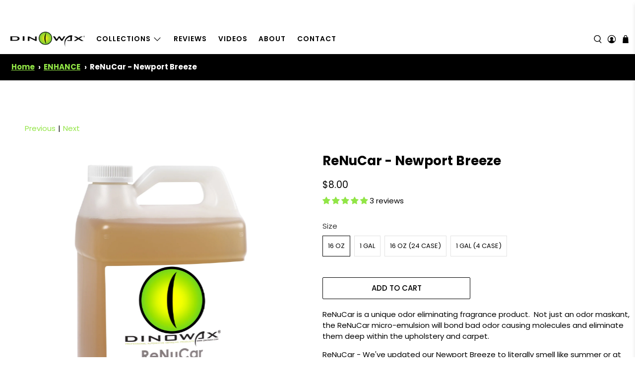

--- FILE ---
content_type: text/javascript
request_url: https://dinowax.com/cdn/shop/t/9/assets/utilities.js?v=122234501087362830931708001054
body_size: 11816
content:
"use strict";Shopify.contentCreator.accordion={init:function(){var $accordionHeading=$(".accordion > dt > a, [data-cc-accordion] > dt > a");$(".accordion > dd, [data-cc-accordion] > dd").attr("aria-hidden",!0),$accordionHeading.attr("aria-expanded",!1),$accordionHeading.on("click",function(){var state=$(this).attr("aria-expanded")==="false";return $(this).attr("aria-expanded",state),$(this).parent().next().slideToggle(function(){}),$(this).parent().next().attr("aria-hidden",!state),!1}),$accordionHeading.on("keydown",function(event){var keyCode=event.keyCode||e.which;keyCode===13&&$(this).trigger("activate")})},unload:function(){$(".accordion > dt > a, [data-cc-accordion] > dt > a").off("click activate"),$(".accordion > dt > a, [data-cc-accordion] > dt > a").off("keydown")}},Shopify.theme.animation={init:function(){$("[data-scroll-class]").waypoint(function(){var animationClass=$(this.element).data("scroll-class");$(this.element).addClass("animated").addClass(animationClass)},{offset:"70%"})},slideTransition:function($el,animationName,callback){$el.parents(".flickity-enabled").find(".animated").removeClass("animated "+animationName),$el.addClass("animated").addClass(animationName)},unload:function($target){$target.data("scroll-class","")}};var deferred={};Shopify.theme.asyncView={load:function(url,view){var options=arguments.length>2&&arguments[2]!==void 0?arguments[2]:{},data;if(url in deferred)return deferred[url];var $deferred=$.Deferred();if(deferred[url]=$deferred,options.hash&&(data=sessionStorage.getItem(url),data)){var deserialized=JSON.parse(data);if(options.hash===deserialized.options.hash)return delete deferred[url],$deferred.resolve(deserialized).promise()}return $.ajax({url:url,cache:!1,data:"view=".concat(view),dataType:"html",headers:{"cache-control":"no-cache"},success:function(response2){var el=document.createElement("div");el.innerHTML=response2;var responseOptions=JSON.parse(el.querySelector("[data-options]").innerHTML),htmls=el.querySelectorAll("[data-html]"),html={};if(htmls.length===1&&htmls[0].getAttribute("data-html")==="")html=htmls[0].innerHTML;else for(var _i=0;_i<htmls.length;_i++)html[htmls[_i].getAttribute("data-html")]=htmls[_i].innerHTML;if(options.hash)try{sessionStorage.setItem(url,JSON.stringify({options:responseOptions,html:html}))}catch(error2){console.error(error2)}return delete deferred[url],$deferred.resolve({options:responseOptions,html:html})},error:function(){return delete deferred[url],$deferred.reject()}}),$deferred.promise()}},Shopify.theme.breadcrumbs={init:function(pages){if(pages>1){var breadcrumbSpan=document.querySelector("[data-breadcrumb-text]"),currentPage=document.querySelector(".paginate").dataset.currentPage?document.querySelector(".paginate").dataset.currentPage:1,totalPages=document.querySelector(".paginate").dataset.paginatePages;document.querySelector(".js-breadcrumb-text").classList.remove("is-hidden"),breadcrumbSpan.innerHTML="".concat(Shopify.translation.page_text," ").concat(currentPage," ").concat(Shopify.translation.of_text," ").concat(totalPages)}},unload:function($target){document.querySelector(".js-breadcrumb-text").classList.add("is-hidden")}},Shopify.theme.dropdownMenu=function(){var domElements={$submenuInput:$(".has-submenu input")};domElements.$submenuInput.on("click",function(){if($(this).hasClass("is-opened")){var parentLink=$(this).closest("navbar-link").attr("href");window.location.href=parentLink}else $(this).addClass("is-opened")})},Shopify.theme.newsletterAjaxForm={init:function(){var $ajaxForm=$(".newsletter-form__wrapper .contact-form");$ajaxForm.each(function(){var $form=$(this);$form.on("submit",function(e2){$('input[name="challenge"]',$form).val()!=="true"&&($.ajax({type:$form.attr("method"),url:$form.attr("action"),data:$form.serialize(),success:function(data){$form.fadeOut("slow",function(){$form.prev(".form__success-message").html(Shopify.translation.newsletter_form_success)})},error:function(data){$('input[name="challenge"]',$form).val("true"),$form.submit()}}),e2.preventDefault())})})},unload:function(){var $ajaxForm=$(".newsletter-form__wrapper .contact-form"),$submitButton=$ajaxForm.find(":submit");$submitButton.off()}},Shopify.theme.getSectionData=function($section){var sectionId=$section.attr("id").replace("shopify-section-",""),$dataEl=$section.find("[data-section-data][data-section-id="+sectionId+"]").first();if(!$dataEl)return{};var data=$dataEl.data("section-data")||$dataEl.html();try{return JSON.parse(data)}catch(error2){return console.warn("Sections: invalid section data found. ".concat(error2.message)),{}}},Shopify.theme.infiniteScroll={init:function(){this.default={grid:"[data-load-more--grid]",gridItems:"[data-load-more--grid-item]"},$("[data-load-more]").on("click",function(e2){e2.preventDefault();var $button=$(this),url=$button.attr("href");Shopify.theme.infiniteScroll.loadNextPage(url,$button)}),$("[data-load-more-infinite]").on("click",function(e2){return Shopify.theme.infiniteScroll.enableInfinite(),$(this).remove(),e2.stopPropagation(),!1}),$("[data-load-infinite-scroll]").length&&Shopify.theme.infiniteScroll.enableInfinite()},loadNextPage:function(url,$button){var _this=this;$.ajax({type:"GET",dataType:"html",url:url,beforeSend:function(){$button.addClass("is-loading")},success:function(data){$button.removeClass("is-loading");var thumbnails=$(data).find(_this.default.gridItems),loadMoreButtonUrl=$(data).find("[data-load-more]").attr("href");$("[data-load-more]").attr("href",loadMoreButtonUrl),$(_this.default.grid).first().append(thumbnails),typeof loadMoreButtonUrl=="undefined"&&$("[data-load-more]").addClass("is-hidden")},error:function(x,t,m){console.log(x),console.log(t),console.log(m),location.replace(location.protocol+"//"+location.host+filterURL)}})},enableInfinite:function(){var infiniteScroll=new Waypoint.Infinite({element:$(this.default.grid)[0],items:"[data-load-more--grid-item]",more:"[data-load-infinite]",loadingClass:"loading-in-progress",onBeforePageLoad:function(){$("[data-load-infinite]").removeClass("is-hidden")},onAfterPageLoad:function(data){}})},unload:function(){$("[data-load-more]").off(),$("[data-load-infinite]").off()}},Shopify.theme.flickityIosFix=function(){var touchingCarousel=!1,touchStartCoords;document.body.addEventListener("touchstart",function(e2){if(e2.target.closest(".flickity-slider"))touchingCarousel=!0;else{touchingCarousel=!1;return}touchStartCoords={x:e2.touches[0].pageX,y:e2.touches[0].pageY}}),document.body.addEventListener("touchmove",function(e2){if(touchingCarousel&&e2.cancelable){var moveVector={x:e2.touches[0].pageX-touchStartCoords.x,y:e2.touches[0].pageY-touchStartCoords.y};Math.abs(moveVector.x)>7&&e2.preventDefault()}},{passive:!1})},Shopify.theme.loadScript=function(name,url,callback){Shopify.theme[name]||$.ajax({url:url,dataType:"script",success:callback,async:!1})},Shopify.theme.updateOptionsInSelector=function(selectorIndex,parent){switch(selectorIndex){case 0:var key="root",selector=$(parent+" .single-option-selector:eq(0)");break;case 1:var key=$(parent+" .single-option-selector:eq(0)").val(),selector=$(parent+" .single-option-selector:eq(1)");break;case 2:var key=$(parent+" .single-option-selector:eq(0)").val();key+=" / "+$(parent+" .single-option-selector:eq(1)").val();var selector=$(parent+" .single-option-selector:eq(2)")}var availableOptions=Shopify.optionsMap[key];$(parent+' .swatch[data-option-index="'+selectorIndex+'"] .swatch-element').each(function(){$.inArray($(this).attr("data-value"),availableOptions)!==-1?$(this).removeClass("soldout").find(":radio").removeAttr("disabled","disabled").removeAttr("checked"):$(this).addClass("soldout").find(":radio").removeAttr("checked").attr("disabled","disabled")})},Shopify.linkOptionSelectors=function(product,parent){Shopify.optionsMap={};for(var i2=0;i2<product.variants.length;i2++){var variant=product.variants[i2];if(variant.available){if(Shopify.optionsMap.root=Shopify.optionsMap.root||[],Shopify.optionsMap.root.push(variant.option1),Shopify.optionsMap.root=Shopify.uniq(Shopify.optionsMap.root),product.options.length>1){var key=variant.option1;Shopify.optionsMap[key]=Shopify.optionsMap[key]||[],Shopify.optionsMap[key].push(variant.option2),Shopify.optionsMap[key]=Shopify.uniq(Shopify.optionsMap[key])}if(product.options.length===3){var key=variant.option1+" / "+variant.option2;Shopify.optionsMap[key]=Shopify.optionsMap[key]||[],Shopify.optionsMap[key].push(variant.option3),Shopify.optionsMap[key]=Shopify.uniq(Shopify.optionsMap[key])}}}Shopify.theme.updateOptionsInSelector(0,parent),product.options.length>1&&Shopify.theme.updateOptionsInSelector(1,parent),product.options.length===3&&Shopify.theme.updateOptionsInSelector(2,parent),$(parent+" .single-option-selector:eq(0)").change(function(){return Shopify.theme.updateOptionsInSelector(1,parent),product.options.length===3&&Shopify.theme.updateOptionsInSelector(2,parent),!0}),$(parent+" .single-option-selector:eq(1)").change(function(){return product.options.length===3&&Shopify.theme.updateOptionsInSelector(2,parent),!0})},Shopify.theme.applyMasonry=function(selector,gutterSize){var $galleryWrapper=$(".gallery-type--masonry");$galleryWrapper.length>0&&$galleryWrapper.imagesLoaded().progress(function(){$galleryWrapper.isotope({layoutMode:"masonry",itemSelector:selector,percentPosition:!0,masonry:{columnWidth:selector,gutter:gutterSize}})})},Shopify.theme.applyHorizontalMasonry=function(){var $galleryWrapper=$(".gallery-type--horizontal-masonry");$galleryWrapper.find(".gallery__item").each(function(e2){var wrapper=$(this),imgWidth,imgHeight;setTimeout(function(){imgWidth=wrapper.find("img").width(),imgHeight=wrapper.find("img").height(),wrapper.css("flex-basis",imgWidth*200/imgHeight),wrapper.css("flex-grow",imgWidth*200/imgHeight),wrapper.find("i").css("padding-bottom",imgHeight/imgWidth*100+"%")},100)})},Shopify.theme.mobileMenu={init:function(){this.$mobileMenuToggle=$("[data-show-mobile-menu]"),this.$mobileMenuIcon=$(".mobile-menu__toggle-icon"),this.$mobileDropDownToggle=$(".mobile-menu .close-dropdown"),$("body").on("click",'[data-show-mobile-menu="false"]',function(){Shopify.theme.mobileMenu.open()}),$("body").on("click",'[data-show-mobile-menu="true"]',function(){Shopify.theme.mobileMenu.close()}),$("body").on("click",'[data-submenu-open="false"]',function(){$(this).attr("data-submenu-open",!0)}),$("body").on("click",'[data-submenu-open="true"]',function(){$(this).attr("data-submenu-open",!1)}),Shopify.theme.jsHeader.enable_sticky===!0&&this.enableSticky()},open:function(){var currentScrollPosition=window.scrollY;$("body").data("current-position",currentScrollPosition);var announcementHeight=0,mobileHeaderHeight=parseInt($(".mobile-header").height());typeof Shopify.theme.jsAnnouncementBar!="undefined"&&Shopify.theme.jsAnnouncementBar.enable_sticky&&(announcementHeight=Shopify.theme.jsAnnouncementBar.getAnnouncementHeight()),$(".mobile-menu, .mobile-menu__content").css({height:"calc(100% - ".concat(mobileHeaderHeight+announcementHeight,"px)")}),this.$mobileMenuIcon.addClass("is-active"),$("[data-show-mobile-menu]").attr("data-show-mobile-menu",!0),typeof Shopify.theme.jsAjaxCart!="undefined"&&(Shopify.theme.jsAjaxCart.hideMiniCart(),Shopify.theme.jsAjaxCart.hideDrawer()),setTimeout(function(){$("body").addClass("mobile-menu--opened")},10)},close:function(){$("body").removeClass("mobile-menu--opened");var lastScrollPosition=$("body").data("current-position");window.scrollTo(0,lastScrollPosition),this.$mobileMenuIcon.removeClass("is-active"),$("[data-show-mobile-menu]").attr("data-show-mobile-menu",!1)},enableSticky:function(){Shopify.theme.jsHeader.disableSticky();var $stickyEl=$("#mobile-header"),offset=0;typeof Shopify.theme.jsAnnouncementBar!="undefined"&&Shopify.theme.jsAnnouncementBar.enable_sticky&&(offset=Shopify.theme.jsAnnouncementBar.getAnnouncementHeight()),$stickyEl.addClass("sticky--enabled"),$stickyEl.sticky({wrapperClassName:"header-sticky-wrapper",zIndex:40,topSpacing:offset}).on("sticky-start",function(){var headerheight=$("#mobile-header").height(),annoucementHeight=$(".announcement-sticky-wrapper").height(),totalHeight=headerheight+annoucementHeight;$stickyEl.parent().parent().find(".search-overlay").addClass("sticky-search").css("top",totalHeight+"px")}).on("sticky-end",function(){$stickyEl.parent().parent().find(".search-overlay").removeClass("sticky-search").css("top","100%"),setTimeout(function(){$stickyEl.sticky("update")},250),$stickyEl.find(".sticky-menu-wrapper").removeClass("is-visible")})},disableSticky:function(){var $stickyEl=$("#mobile-header");$stickyEl.unstick(),$stickyEl.removeClass("sticky--enabled"),setTimeout(function(){$(".header-sticky-wrapper").css("height","auto")},250)},unload:function($section){$("[data-mobilemenu-toggle]").off(),$(".mobile-menu__toggle-icon").off(),$(".mobile-menu .close-dropdown").off(),this.disableSticky()}},Shopify.theme.objectFitImages={init:function(){objectFitImages(),Shopify.theme_settings.image_loading_style=="color"&&this.calculateAspectRatio()},calculateAspectRatio:function(){for(var imageWrap=document.querySelectorAll("[data-calculate-aspect-ratio]"),_i2=0;_i2<imageWrap.length;_i2++){var image=imageWrap[_i2].firstElementChild,aspectRatio=image.getAttribute("width")/image.getAttribute("height"),aspectWidth=image.height*aspectRatio;imageWrap[_i2].style.maxWidth="".concat(Math.floor(aspectWidth),"px")}document.addEventListener("lazyloaded",function(e2){e2.srcElement.parentNode.style.background="none"})},unload:function(){}};function floatToString(t,e2){var o=t.toFixed(e2).toString();return o.match(/^\.\d+/)?"0"+o:o}if(typeof Shopify=="undefined")var Shopify={};if(Shopify.each=function(t,e2){for(var o=0;o<t.length;o++)e2(t[o],o)},Shopify.map=function(t,e2){for(var o=[],i2=0;i2<t.length;i2++)o.push(e2(t[i2],i2));return o},Shopify.arrayIncludes=function(t,e2){for(var o=0;o<t.length;o++)if(t[o]==e2)return!0;return!1},Shopify.uniq=function(t){for(var e2=[],o=0;o<t.length;o++)Shopify.arrayIncludes(e2,t[o])||e2.push(t[o]);return e2},Shopify.isDefined=function(t){return typeof t!="undefined"},Shopify.getClass=function(t){return Object.prototype.toString.call(t).slice(8,-1)},Shopify.extend=function(t,e2){function o(){}o.prototype=e2.prototype,t.prototype=new o,t.prototype.constructor=t,t.baseConstructor=e2,t.superClass=e2.prototype},Shopify.locationSearch=function(){return window.location.search},Shopify.locationHash=function(){return window.location.hash},Shopify.replaceState=function(t){window.history.replaceState({},document.title,t)},Shopify.urlParam=function(t){var e2=RegExp("[?&]"+t+"=([^&#]*)").exec(Shopify.locationSearch());return e2&&decodeURIComponent(e2[1].replace(/\+/g," "))},Shopify.newState=function(t,e2){var o;return o=Shopify.urlParam(t)?Shopify.locationSearch().replace(RegExp("("+t+"=)[^&#]+"),"$1"+e2):Shopify.locationSearch()===""?"?"+t+"="+e2:Shopify.locationSearch()+"&"+t+"="+e2,o+Shopify.locationHash()},Shopify.setParam=function(t,e2){Shopify.replaceState(Shopify.newState(t,e2))},Shopify.Product=function(t){Shopify.isDefined(t)&&this.update(t)},Shopify.Product.prototype.update=function(t){for(var property in t)this[property]=t[property]},Shopify.Product.prototype.optionNames=function(){return Shopify.getClass(this.options)=="Array"?this.options:[]},Shopify.Product.prototype.optionValues=function(t){if(!Shopify.isDefined(this.variants))return null;var e2=Shopify.map(this.variants,function(e3){var o="option"+(t+1);return e3[o]==null?null:e3[o]});return e2[0]==null?null:Shopify.uniq(e2)},Shopify.Product.prototype.getVariant=function(t){var e2=null;return t.length!=this.options.length||Shopify.each(this.variants,function(o){for(var i2=!0,r=0;r<t.length;r++){var n="option"+(r+1);o[n]!=t[r]&&(i2=!1)}return i2==1?void(e2=o):void 0}),e2},Shopify.Product.prototype.getVariantById=function(t){for(var e2=0;e2<this.variants.length;e2++){var o=this.variants[e2];if(t==o.id)return o}return null},Shopify.money_format="${{amount}}",Shopify.formatMoney=function(t,e2){function o(t2,e3){return typeof t2=="undefined"?e3:t2}function i2(t2,e3,i3,r2){if(e3=o(e3,2),i3=o(i3,","),r2=o(r2,"."),isNaN(t2)||t2==null)return 0;t2=(t2/100).toFixed(e3);var n2=t2.split("."),a2=n2[0].replace(/(\d)(?=(\d\d\d)+(?!\d))/g,"$1"+i3),s=n2[1]?r2+n2[1]:"";return a2+s}typeof t=="string"&&(t=t.replace(".",""));var r="",n=/\{\{\s*(\w+)\s*\}\}/,a=e2||this.money_format;switch(a.match(n)[1]){case"amount":r=i2(t,2);break;case"amount_no_decimals":r=i2(t,0);break;case"amount_with_comma_separator":r=i2(t,2,".",",");break;case"amount_with_apostrophe_separator":r=i2(t,2);break;case"amount_no_decimals_with_comma_separator":r=i2(t,0,".",",");break;case"amount_no_decimals_with_space_separator":r=i2(t,0,"."," ")}return a.replace(n,r)},Shopify.OptionSelectors=function(t,e2){return this.selectorDivClass="selector-wrapper",this.selectorClass="single-option-selector",this.variantIdFieldIdSuffix="-variant-id",this.variantIdField=null,this.historyState=null,this.selectors=[],this.domIdPrefix=t,this.product=new Shopify.Product(e2.product),this.onVariantSelected=Shopify.isDefined(e2.onVariantSelected)?e2.onVariantSelected:function(){},this.replaceSelector(t),this.initDropdown(),e2.enableHistoryState&&(this.historyState=new Shopify.OptionSelectors.HistoryState(this)),!0},Shopify.OptionSelectors.prototype.initDropdown=function(){var t={initialLoad:!0},e2=this.selectVariantFromDropdown(t);if(!e2){var o=this;setTimeout(function(){o.selectVariantFromParams(t)||o.fireOnChangeForFirstDropdown.call(o,t)})}},Shopify.OptionSelectors.prototype.fireOnChangeForFirstDropdown=function(t){this.selectors[0].element.onchange(t)},Shopify.OptionSelectors.prototype.selectVariantFromParamsOrDropdown=function(t){var e2=this.selectVariantFromParams(t);e2||this.selectVariantFromDropdown(t)},Shopify.OptionSelectors.prototype.replaceSelector=function(t){var e2=document.getElementById(t),o=e2.parentNode;Shopify.each(this.buildSelectors(),function(t2){o.insertBefore(t2,e2)}),e2.style.display="none",this.variantIdField=e2},Shopify.OptionSelectors.prototype.selectVariantFromDropdown=function(t){var e2=document.getElementById(this.domIdPrefix).querySelector("[selected]");if(e2||(e2=document.getElementById(this.domIdPrefix).querySelector('[selected="selected"]')),!e2)return!1;var o=e2.value;return this.selectVariant(o,t)},Shopify.OptionSelectors.prototype.selectVariantFromParams=function(t){var e2=Shopify.urlParam("variant");return this.selectVariant(e2,t)},Shopify.OptionSelectors.prototype.selectVariant=function(t,e2){var o=this.product.getVariantById(t);if(o==null)return!1;for(var i2=0;i2<this.selectors.length;i2++){var r=this.selectors[i2].element,n=r.getAttribute("data-option"),a=o[n];a!=null&&this.optionExistInSelect(r,a)&&(r.value=a)}return typeof jQuery!="undefined"?jQuery(this.selectors[0].element).trigger("change",e2):this.selectors[0].element.onchange(e2),!0},Shopify.OptionSelectors.prototype.optionExistInSelect=function(t,e2){for(var o=0;o<t.options.length;o++)if(t.options[o].value==e2)return!0},Shopify.OptionSelectors.prototype.insertSelectors=function(t,e2){Shopify.isDefined(e2)&&this.setMessageElement(e2),this.domIdPrefix="product-"+this.product.id+"-variant-selector";var o=document.getElementById(t);Shopify.each(this.buildSelectors(),function(t2){o.appendChild(t2)})},Shopify.OptionSelectors.prototype.buildSelectors=function(){for(var t=0;t<this.product.optionNames().length;t++){var e2=new Shopify.SingleOptionSelector(this,t,this.product.optionNames()[t],this.product.optionValues(t));e2.element.disabled=!1,this.selectors.push(e2)}var o=this.selectorDivClass,i2=this.product.optionNames(),r=Shopify.map(this.selectors,function(t2){var e3=document.createElement("div");if(e3.setAttribute("class",o),i2.length>1){var r2=document.createElement("label");r2.htmlFor=t2.element.id,r2.innerHTML=t2.name,e3.appendChild(r2)}return e3.appendChild(t2.element),e3});return r},Shopify.OptionSelectors.prototype.selectedValues=function(){for(var t=[],e2=0;e2<this.selectors.length;e2++){var o=this.selectors[e2].element.value;t.push(o)}return t},Shopify.OptionSelectors.prototype.updateSelectors=function(t,e2){var o=this.selectedValues(),i2=this.product.getVariant(o);i2?(this.variantIdField.disabled=!1,this.variantIdField.value=i2.id):this.variantIdField.disabled=!0,this.onVariantSelected(i2,this,e2),this.historyState!=null&&this.historyState.onVariantChange(i2,this,e2)},Shopify.OptionSelectorsFromDOM=function(t,e2){var o=e2.optionNames||[],i2=e2.priceFieldExists||!0,r=e2.delimiter||"/",n=this.createProductFromSelector(t,o,i2,r);e2.product=n,Shopify.OptionSelectorsFromDOM.baseConstructor.call(this,t,e2)},Shopify.extend(Shopify.OptionSelectorsFromDOM,Shopify.OptionSelectors),Shopify.OptionSelectorsFromDOM.prototype.createProductFromSelector=function(t,e2,o,i2){if(!Shopify.isDefined(o))var o=!0;if(!Shopify.isDefined(i2))var i2="/";var r=document.getElementById(t),n=r.childNodes,a=(r.parentNode,e2.length),s=[];Shopify.each(n,function(t2,r2){if(t2.nodeType==1&&t2.tagName.toLowerCase()=="option"){var n2=t2.innerHTML.split(new RegExp("\\s*\\"+i2+"\\s*"));e2.length==0&&(a=n2.length-(o?1:0));var p2=n2.slice(0,a),l2=o?n2[a]:"",c=(t2.getAttribute("value"),{available:!t2.disabled,id:parseFloat(t2.value),price:l2,option1:p2[0],option2:p2[1],option3:p2[2]});s.push(c)}});var p={variants:s};if(e2.length==0){p.options=[];for(var l=0;a>l;l++)p.options[l]="option "+(l+1)}else p.options=e2;return p},Shopify.SingleOptionSelector=function(t,e2,o,i2){this.multiSelector=t,this.values=i2,this.index=e2,this.name=o,this.element=document.createElement("select");for(var r=0;r<i2.length;r++){var n=document.createElement("option");n.value=i2[r],n.innerHTML=i2[r],this.element.appendChild(n)}return this.element.setAttribute("class",this.multiSelector.selectorClass),this.element.setAttribute("data-option","option"+(e2+1)),this.element.id=t.domIdPrefix+"-option-"+e2,this.element.onchange=function(o2,i3){i3=i3||{},t.updateSelectors(e2,i3)},!0},Shopify.Image={preload:function(t,e2){for(var o=0;o<t.length;o++){var i2=t[o];this.loadImage(this.getSizedImageUrl(i2,e2))}},loadImage:function(t){new Image().src=t},switchImage:function(t,e2,o){if(t&&e2){var i2=this.imageSize(e2.src),r=this.getSizedImageUrl(t.src,i2);o?o(r,t,e2):e2.src=r}},imageSize:function(t){var e2=t.match(/_(1024x1024|2048x2048|pico|icon|thumb|small|compact|medium|large|grande)\./);return e2!=null?e2[1]:null},getSizedImageUrl:function(t,e2){if(e2==null)return t;if(e2=="master")return this.removeProtocol(t);var o=t.match(/\.(jpg|jpeg|gif|png|bmp|bitmap|tiff|tif)(\?v=\d+)?$/i);if(o!=null){var i2=t.split(o[0]),r=o[0];return this.removeProtocol(i2[0]+"_"+e2+r)}return null},removeProtocol:function(t){return t.replace(/http(s)?:/,"")}},Shopify.OptionSelectors.HistoryState=function(t){this.browserSupports()&&this.register(t)},Shopify.OptionSelectors.HistoryState.prototype.register=function(t){window.addEventListener("popstate",function(e2){t.selectVariantFromParamsOrDropdown({popStateCall:!0})})},Shopify.OptionSelectors.HistoryState.prototype.onVariantChange=function(t,e2,o){this.browserSupports()&&(!t||o.initialLoad||o.popStateCall||Shopify.setParam("variant",t.id))},Shopify.OptionSelectors.HistoryState.prototype.browserSupports=function(){return window.history&&window.history.replaceState},Shopify.theme.productReviews={init:function(){($("#shopify-product-reviews").length||$(".shopify-product-reviews-badge").length)&&SPR.$(document).ready(function(){return SPR.registerCallbacks(),SPR.initRatingHandler(),SPR.initDomEls(),SPR.loadProducts(),SPR.loadBadges()})}},Shopify.theme.quantityBox={init:function(){$("body").on("click","[data-update-quantity]:not([disabled])",function(){Shopify.theme.quantityBox.updateQuantity($(this))}),$("body").on("keyup keydown change",".quantity-input",function(){Shopify.theme.quantityBox.updateQuantity($(this))})},updateQuantity:function($el){var $quantityBox=$el.parents(".product-quantity-box"),$input=$(".quantity-input",$quantityBox),lineID2=$quantityBox.parents("[data-line-item]").data("line-item"),val=parseInt($input.val()),valMax=1e17,valMin=$input.attr("min")||0;if($input.attr("max")!=null&&(valMax=$input.attr("max")),isNaN(val)||val<valMin)return $input.val(valMin),!1;if(val>valMax)return $input.val(valMax),!1;if($el.data("update-quantity")==="plus"?val<valMax&&(val++,$input.val(val)):$el.data("update-quantity")==="minus"&&val>valMin&&(val--,$input.val(val)),val===1||val===0?($(".quantity-minus",$quantityBox).attr("disabled",!0),$(".quantity-plus",$quantityBox).attr("disabled",!1)):val>=valMax?($(".quantity-plus",$quantityBox).attr("disabled",!0),$(".quantity-minus",$quantityBox).attr("disabled",!1),$input.val(valMax)):($(".quantity-minus",$quantityBox).attr("disabled",!1),$(".quantity-plus",$quantityBox).attr("disabled",!1)),$el.parents("[data-line-item]").length){var _lineID=$quantityBox.data("line-item-key");Shopify.theme.quantityBox.updateCart(_lineID,val)}},updateCart:function updateCart(lineID,quantity){$(".quantity-warning").removeClass("animated bounceIn"),$.ajax({type:"POST",url:"/cart/change.js",data:"quantity=".concat(quantity,"&line=").concat(lineID),dataType:"json",success:function(cart){var newQuantity=0,itemsLeftText="",quantityWarning=$('[data-line-item="'.concat(lineID,'"]')).find(".quantity-warning"),$quantityBox=$('[data-line-item="'.concat(lineID,'"]')).find(".product-quantity-box"),cartItemsLineID=lineID-1;typeof cart.items[cartItemsLineID]!="undefined"&&(newQuantity=cart.items[cartItemsLineID].quantity),quantity>0&&quantity!=newQuantity&&(newQuantity==1?(itemsLeftText=Shopify.translation.product_count_one,quantityWarning.text("".concat(newQuantity," ").concat(itemsLeftText)),$(".quantity-minus",$quantityBox).attr("disabled",!0)):(itemsLeftText=Shopify.translation.product_count_other,quantityWarning.text("".concat(newQuantity," ").concat(itemsLeftText)))),quantityWarning.addClass("animated bounceIn"),typeof Shopify.theme.jsAjaxCart!="undefined"&&Shopify.theme.jsAjaxCart.updateView(),Shopify.theme.jsCart&&Shopify.theme.jsCart.updateView(cart,lineID)},error:function error(XMLHttpRequest,textStatus){var response=eval("("+XMLHttpRequest.responseText+")");response=response.description}})},unload:function unload8($target){$(".quantity-input").off(),$("[data-update-quantity]").off()}},Shopify.theme.queryParameters={},location.search.length)for(var aKeyValue,i=0,aCouples=location.search.substr(1).split("&");i<aCouples.length;i++)aKeyValue=aCouples[i].split("="),aKeyValue.length>1&&(Shopify.theme.queryParameters[decodeURIComponent(aKeyValue[0])]=decodeURIComponent(aKeyValue[1]));Shopify.theme.responsiveVideo={init:function init10(){$('iframe[src*="youtube"]').each(function(){if(!this.closest(".lazyvideo")){var vendor="youtube";Shopify.theme.responsiveVideo.getVideoElements(this,vendor)}}),$('iframe[src*="vimeo"]').each(function(){if(!this.closest(".lazyvideo")){var vendor="vimeo";Shopify.theme.responsiveVideo.getVideoElements(this,vendor)}})},getVideoElements:function getVideoElements(video,vendor){var src=video.src;this.enable(video,src,vendor)},enable:function enable(video,src,vendor){var $videoParent=$(video).parents(".lazyframe");$videoParent.length<1&&$(video).wrap('<div class="lazyframe lazyframe--embedded-video" data-src="'.concat(src,'" data-vendor="').concat(vendor,'"></div>')),lazyframe(".lazyframe--embedded-video")}};var selectCallback=function selectCallback2(variant,selector){var $product=$(".product-"+selector.product.id),$notify_form=$(".notify-form-"+selector.product.id),$productForm=$(".product_form, .shopify-product-form",$product),variantInventory=$productForm.data("variant-inventory"),$notifyFormInputs=$(".notify_form__inputs"),notifyEmail=Shopify.translation.notify_form_email,notifyEmailValue=Shopify.translation.contact_email,notifySend=Shopify.translation.notify_form_send,notifyUrl=$notifyFormInputs.data("url");if(variant)var notifyMessage=Shopify.translation.email_content+variant.name+" | "+notifyUrl+"?variant="+variant.id;if($notifyFormInputs.hasClass("customer--true"))var notifyCustomerEmail=Shopify.translation.customer_email,notifyEmailInput='\n      <input type="hidden" class="notify_email input" name="contact[email]" id="contact[email]" value="'.concat(notifyCustomerEmail,'" />');else var notifyEmailInput='\n      <input required type="email" class="notify_email input" name="contact[email]" id="contact[email]" placeholder="'.concat(notifyEmail,'" value="').concat(notifyEmailValue,'" />');var notifyFormHTML='\n    <input type="hidden" name="challenge" value="false" />\n    <input type="hidden" name="contact[body]" class="notify_form_message" data-body="'.concat(notifyMessage,'" value="').concat(notifyMessage,'" />\n    <div class="field has-addons">\n      <div class="control">\n        ').concat(notifyEmailInput,'\n      </div>\n      <div class="control">\n        <input class="action_button button" type="submit" value="').concat(notifySend,'" />\n      </div>\n    </div>');if(variant&&variant.featured_image&&$product.is(":visible")){var $sliders=$(".product-gallery__main, .js-gallery-modal",$product);$sliders.each(function(){var $slider=$(this),$sliderInstance=Flickity.data(this),index=$('[data-image-id="'+variant.featured_image.id+'"]').data("index");$slider.is(":visible")&&$sliderInstance!=null&&$sliderInstance.select(index,!1,!0)})}var $selectDropdown=$productForm.find("[data-variant-selector]");if($selectDropdown.trigger("selectedVariantChanged"),variant)if(variantInventory&&variantInventory.forEach(function(v){v.id===variant.id&&(variant.inventory_quantity=v.inventory_quantity,variant.inventory_management=v.inventory_management,variant.inventory_policy=v.inventory_policy)}),$(".sku",$product).text(variant.sku),Shopify.theme_settings.product_form_style)for(var i2=0,length=variant.options.length;i2<length;i2++){var radioButton=$productForm.find('.swatch[data-option-index="'+escape(i2)+'"] :radio[value="'+variant.options[i2].replace(/\"/g,'\\"')+'"]');radioButton.length&&(radioButton.get(0).checked=!0)}else $(".notify_form_message",$product).attr("value",$(".notify_form_message",$product).data("body")+" - "+variant.title);if(variant&&variant.available==!0){if(variant.price<variant.compare_at_price?($(".was-price",$product).html('<span class="money">'+Shopify.formatMoney(variant.compare_at_price,$("body").data("money-format"))+"</span>"),$(".savings",$product).html(Shopify.translation.product_savings+" "+parseInt((variant.compare_at_price-variant.price)*100/variant.compare_at_price)+'% (<span class="money">'+Shopify.formatMoney(variant.compare_at_price-variant.price,$("body").data("money-format"))+"</span>)"),$(".current_price",$product).parent().addClass("sale")):($(".was-price",$product).html(""),$(".savings",$product).html(""),$(".current_price",$product).parent().removeClass("sale")),variant.inventory_management&&variant.inventory_quantity>0){if(Shopify.theme_settings.display_inventory_left){var items_left_text=Shopify.translation.product_count_other;variant.inventory_quantity==1&&(items_left_text=Shopify.translation.product_count_one);var inventoryThreshold=Shopify.theme_settings.inventory_threshold;variant.inventory_quantity<=inventoryThreshold?$(".items_left",$product).html(variant.inventory_quantity+" "+items_left_text):$(".items_left",$product).html("")}Shopify.theme_settings.limit_quantity&&variant.inventory_policy=="deny"&&$(".quantity",$product).attr("max",variant.inventory_quantity)}else $(".items_left",$product).text(""),$(".quantity",$product).removeAttr("max");$(".sold_out",$product).text(""),$(".cart-warning",$product).text(""),variant.price>0?$(".current_price",$product).html('<span class="money">'+Shopify.formatMoney(variant.price,$("body").data("money-format"))+"</span>"):$(".current_price",$product).html(Shopify.translation.free_price_text),$("[data-add-to-cart-trigger]",$product).removeClass("disabled").removeAttr("disabled").find("span:not(.icon)").text($("[data-add-to-cart-trigger]",$product).data("label")),$(".shopify-payment-button",$product).show(),$(".purchase-details__quantity",$product).show(),$notify_form.hide(),$notifyFormInputs.empty(),$notifyFormInputs.append(notifyFormHTML),Shopify.theme_settings.show_multiple_currencies&&convertCurrencies()}else{var message=variant?Shopify.translation.soldOut:Shopify.translation.unavailable;$(".was-price",$product).text(""),$(".savings",$product).text(""),$(".current_price",$product).text(""),$(".items_left",$product).text(""),$(".quantity",$product).removeAttr("max"),$(".sold_out",$product).text(message),$("[data-add-to-cart-trigger]",$product).addClass("disabled").attr("disabled","disabled").find("span:not(.icon)").text(message),$(".shopify-payment-button",$product).hide(),$(".purchase-details__quantity",$product).hide(),$notify_form.hide(),$notifyFormInputs.empty(),variant&&!variant.available&&($notify_form.fadeIn(),$notifyFormInputs.empty(),$notifyFormInputs.append(notifyFormHTML))}};Shopify.theme.predictiveSearch={init:function init11(){$(".search-form input#q").val(""),$(".search-form input#q").on("keyup",function(){var currentAjaxRequest=null,queryText=$(this).val(),inputField=$(this),searchURL;Shopify.theme_settings.search_option=="products"?searchURL="".concat($("body").data("shop-url"),"/search?type=product&q=").concat(encodeURI(queryText)):searchURL="".concat($("body").data("shop-url"),"/search?q=").concat(encodeURI(queryText)),$(".search-form").on("submit",function(e2){var cleanFormValue=encodeURI(queryText);e2.preventDefault(),cleanFormValue==null?window.location.href="/search":window.location.href="".concat(searchURL,"*")}),queryText==""&&$(this).find(".predictive-results").empty().css("opacity",0),queryText.length>3?(currentAjaxRequest!=null&&currentAjaxRequest.abort(),currentAjaxRequest=$.getJSON(searchURL+"*&view=json",function(data){Shopify.theme.predictiveSearch.displayResults(data.results,searchURL,queryText,inputField)})):$(".search-form").find(".predictive-results").empty().css("opacity",0)}),$(document).on("click",function(e2){var $container=$(".search-form input#q");!$container.is(e2.target)&&$container.has(e2.target).length===0&&$(".predictive-results").css("opacity",0).empty()})},displayResults:function displayResults(results,searchURL,queryText,inputField){var resultList=inputField.parents(".search-form").find(".predictive-results");if(resultList.empty().css("opacity",1),results.length>0){for(var _i3=0;_i3<Shopify.theme_settings.search_to_display;_i3++)if(results[_i3]!=null){var result=results[_i3],resultInfo=void 0,resultPrice=void 0,resultImage=void 0;result.object_type=="product"?(result.available==!0?result.raw_price==0?resultPrice=Shopify.translation.free:resultPrice=result.price:resultPrice=Shopify.translation.sold_out,result.raw_compare>result.raw_price?resultInfo="\n     <span class='custom_search'>         <span class='money' style='display:block;'>".concat(resultPrice,"</span>\n              <span class='product-thumbnail__was-price was-price'>\n                <span class='money'>").concat(result.compare,"</span>\n              </span></span>"):resultInfo="<span class='custom_search'><span class='money'>".concat(resultPrice,"</span></span>")):resultInfo="<span>".concat(result.text_content),result.thumbnail!=""?resultImage="<img class='lazyload transition--".concat(Shopify.theme_settings.image_loading_style," result-image' src='").concat(result.thumbnail,"' alt='").concat(result.title,"'>"):resultImage="",resultList.append("\n          <li>\n            <a class='result-link' href='".concat(result.url,"'>\n              ").concat(resultImage,"\n              <div class='result-info'>\n                <p>").concat(result.title,"</p>\n                ").concat(resultInfo,"\n              </div>\n            </a>\n          </li>\n          "))}results.length>Shopify.theme_settings.search_to_display&&resultList.append("<li><a class='result-link' href='".concat(searchURL,"*'>").concat(Shopify.translation.all_results,"</a></li>"))}else resultList.append("<li>".concat(Shopify.translation.no_results,"</li>"))},unload:function unload9(){$(".search-form").off(),$(".search-form input#q").off()}};function isScreenSizeLarge(){if($(window).width()>Shopify.breakpoints.medium)return!0}Shopify.theme.scrollToTop=function(element,height){height!=null?$("html, body").animate({scrollTop:$(element).offset().top-height},1e3):$("html, body").animate({scrollTop:$(element).offset().top},1e3)},Shopify.theme.tabs={enableTabs:function enableTabs(){var $tabs=$(".tabs li, .tabs li a");$tabs.on("click",function(el){el.preventDefault(),$tabs.removeClass("is-active active"),$(this).addClass("is-active");var $tabIndex=$(this).index(),$tabContent=$(this).parents(".tabs").next(".tabs-content");$tabContent.children("li, li a").removeClass("is-active active"),$tabContent.children("li, li a").eq($tabIndex).addClass("is-active")})},unload:function unload10(){$(".tabs li, .tabs li a").off()}};var globalQuickShopProduct;Shopify.theme.thumbnail={enableSwatches:function enableSwatches(){isScreenSizeLarge()&&($("body").on("mouseenter",".thumbnail-swatch",function(){$(".swatch span",$(this)).each(function(){$(this).data("image").indexOf("no-image")==-1&&$(this).find(".swatch__image").attr("src",$(this).data("image"))})}),$("body").on("mouseenter",".swatch span",function(){$(this).data("image").indexOf("no-image")==-1&&($(this).parents(".thumbnail").find(".product__imageContainer img:not(.secondary)").attr("src",$(this).data("image")),$(this).parents(".thumbnail").find(".product__imageContainer img:not(.secondary)").attr("srcset",$(this).data("image")))}))},showVariantImage:function showVariantImage(){isScreenSizeLarge()&&($("body").on("mouseenter",".swap--true",function(){$(this).find(".product-image__wrapper img").toggleClass("swap--visible")}),$("body").on("mouseleave",".swap--true",function(){$(this).find(".product-image__wrapper img").toggleClass("swap--visible")}))},showQuickShop:function showQuickShop(){$("body").on("click",".js-quick-shop-link",function(e2){e2.preventDefault();var productData={handle:$(this).data("handle"),product_id:$(this).data("id"),single_variant:$(this).attr("data-single-variant"),product_in_collection_url:$(this).data("url"),escaped_title:$(this).data("title"),details_text:$(this).data("details-text"),full_description:$(this).data("full-description"),regular_description:$(this).data("regular-description"),featured_image:$(this).data("featured-image"),image_array:Shopify.theme.thumbnail.createImageObjects($(this).data("images")),collection_handles:$(this).data("collection-handles").trim(",").split(","),money_format:$("body").data("money-format")},$notifyForm=$(this).next(".js-quickshop-forms__container").find(".notify_form"),$productForm=$(this).next(".js-quickshop-forms__container").find(".product_form");$.fancybox.open($(".js-quick-shop"),{baseClass:"quick-shop__lightbox product-"+productData.product_id,hash:!1,infobar:!1,toolbar:!1,loop:!0,smallBtn:!0,mobile:{preventCaptionOverlap:!1,toolbar:!0},beforeLoad:function(){Shopify.theme.thumbnail.beforeOpen(productData)},afterLoad:function(){Shopify.theme.thumbnail.afterContent($productForm,$notifyForm,productData),$(".tabs").length>0&&Shopify.theme.tabs.enableTabs(),Shopify.theme.jsProduct.enableProductSwatches()},afterShow:function(){$(".quick-shop").addClass("quick-shop--loaded"),Shopify.theme.responsiveVideo.init()},beforeClose:function(){Shopify.theme.thumbnail.beforeClose(productData),$(".quick-shop").removeClass("quick-shop--loaded")}})})},beforeClose:function beforeClose(productData){var $insertedNotifyForm=$(".quick-shop__lightbox .notify_form"),$insertedProductForm=$(".quick-shop__lightbox .product_form");$(".js-quickshop-forms--"+productData.product_id).append($insertedProductForm),$(".js-quickshop-forms--"+productData.product_id).append($insertedNotifyForm),$(".js-quickshop-forms--"+productData.product_id+" .product_form").addClass("viewed"),$(".js-quickshop-forms--"+productData.product_id+" .notify_form").addClass("viewed"),$(".quick-shop .thumbnail-sticker span").empty().parent().addClass("is-hidden");var $gallery=$(".js-gallery-modal"),$carousel=$(".js-gallery-carousel");$(".js-gallery-carousel .gallery-cell").off("click"),$gallery.flickity("remove",$(".gallery-cell",$gallery)),$gallery.flickity("destroy"),$carousel.hasClass("flickity-enabled")?($carousel.flickity("remove",$(".gallery-cell",$carousel)),$carousel.flickity("destroy")):$carousel.find(".gallery-cell").remove();var variantPrice=$(".js-current-price .money").text();$(".js-quick-shop-link[data-id="+productData.product_id+"]").attr("data-initial-modal-price",variantPrice),$(".js-current-price, .js-was-price, .js-savings").empty(),$(".js-gallery-modal").data("zoom")===!0&&$(".js-gallery-modal").trigger("zoom.destroy")},afterContent:function afterContent($productForm,$notifyForm,productData){Shopify.theme.thumbnail.retrieveProductInfo(productData);var prevNext=!1,draggable=!1,fade=!1;if($(".js-gallery-modal").hasClass("slideshow_animation--fade")&&(fade=!0),productData.image_array.length>5&&(prevNext=!0,draggable=!0),$(".js-gallery-modal").flickity({adaptiveHeight:!0,wrapAround:"true",cellAlign:"left",draggable:!0,contain:!0,imagesLoaded:!0,lazyLoad:2,pageDots:!1,dragThreshold:10,prevNextButtons:productData.image_array.length>1,arrowShape:arrowShape,fade:fade}),$(".js-gallery-carousel").flickity({asNavFor:".js-gallery-modal",adaptiveHeight:!1,cellAlign:"center",draggable:draggable,contain:!0,imagesLoaded:!0,lazyLoad:2,pageDots:!1,dragThreshold:10,arrowShape:arrowShape,prevNextButtons:prevNext}),$(".product-gallery__nav .gallery-cell").length<=1){var $carousel=$(".js-gallery-carousel");$carousel.flickity("remove",$(".gallery-cell",$carousel)),$carousel.flickity("destroy")}if($(".quick-shop__lightbox .js-notify-form").append($notifyForm),$(".quick-shop__lightbox .js-product-form").append($productForm),$productForm.hasClass("product_form_options")&&!$productForm.hasClass("viewed")?new Shopify.OptionSelectors($productForm.data("select-id"),{product:$productForm.data("product"),onVariantSelected:selectCallback,enableHistoryState:$productForm.data("enable-state")}):Shopify.theme_settings.show_multiple_currencies&&convertCurrencies(),Shopify.theme_settings.product_form_style=="swatches"){var JSONData=$productForm.data("product"),productID=productData.section_id,productSection=".product-"+productID+" .js-product_section",swatchOptions=$productForm.find(".swatch_options .swatch");swatchOptions.length>1&&Shopify.linkOptionSelectors(JSONData,productSection)}$(".single-option-selector").length>0&&($(".selector-wrapper").wrap('<div class="select"></div>'),$("#product-form-"+productData.product_id+" .select-container").children().first().removeClass("select").addClass("select-container")),$('.js-quick-shop select[name="id"]').trigger("change")},createImageObjects:function createImageObjects($images){var image_paths_alts=$images.split("~"),imageArray=image_paths_alts.map(function(image){var imageInfo=image.split("^");return{path:imageInfo[0],alt:imageInfo[1],id:imageInfo[2],width:imageInfo[3]}});return imageArray},beforeOpen:function beforeOpen(productData){Shopify.theme.thumbnail.populateGallery(productData),$(".js-sale-sticker, .js-sold-out, .js-current-price, .js-was-price, .js-savings, .js-new-sticker, .js-pre-order-sticker").empty(),$(".modal_price, .js-notify-form").show()},retrieveProductInfo:function retrieveProductInfo(productData){$.ajax({dataType:"json",async:!1,cache:!1,url:"/products/"+productData.handle+".js",success:function(product){product=$.extend({},product,productData),globalQuickShopProduct=product,Shopify.theme.thumbnail.updateVariant(product.variants[0].id.toString(),product)}})},populateGallery:function populateGallery(productData){var $gallery=$(".js-gallery-modal"),$carousel=$(".js-gallery-carousel");function addMainGalleryImages(){$.each(productData.image_array,function(i2,image){if(image.path=="")var imgPath=productData.featured_image,alt="";else var imgPath=image.path,alt=image.alt;var img2048x2048=imgPath.replace(/(\.[^.]*)$/,"_2048x2048$1").replace("http:",""),cellContent;alt.indexOf("youtube")>=0?cellContent='<div class="video-container youtube"><div>'+alt+"</div></div>":alt.indexOf("vimeo")>=0?cellContent='<div class="video-container vimeo"><div>'+alt+"</div></div>":cellContent='\n            <div class="image__container" style="max-width: '.concat(image.width,'px">\n              <img src="').concat(imgPath,'" alt="').concat(alt,'" data-image-id="').concat(image.id,'" data-index="').concat(i2,'" />\n            </div>\n          ');var $cellElems=$('<div class="gallery-cell">'+cellContent+"</div>");$(".js-gallery-modal").append($cellElems)})}function addCarouselGalleryImages(){$.each(productData.image_array,function(i2,image){if(image.path!="")var imgPath=image.path,carouselSizedImg=imgPath.replace(/(\.[^.]*)$/,"_grande$1").replace("http:","");var img='<img src="'+carouselSizedImg+'" alt="'+escape(image.alt)+'" />',$carouselCellElems=$('<div class="gallery-cell">'+img+"</div>");$carousel.append($carouselCellElems)});var groupCells=!0,navPrevNextButtons=!1,navCellAlign="center",navWrapAround=!1;$(".product-gallery__nav .gallery-cell").length>=5&&(groupCells=!1,navPrevNextButtons=!0,navCellAlign="left",navWrapAround=!0)}addMainGalleryImages(),addCarouselGalleryImages(),$(".js-gallery-modal").data("zoom")===!0&&$(".js-gallery-modal").find("img").wrap('<span class="zoom-container"></span>').css("display","block").parent().zoom({touch:!1})},updateVariant:function updateVariant(variant){if(globalQuickShopProduct!="undefined"){var getQuickShopInfo=function(variant2){variant2.id==variant2.id.toString()&&(Shopify.theme_settings.stickers_enabled&&variant2.compare_at_price>variant2.price&&$(".sale-sticker span").html(Shopify.translation.sale).parent().removeClass("is-hidden"),variant2.compare_at_price>variant2.price?$(".js-current-price").addClass("sale"):$(".js-current-price").removeClass("sale"),variant2.available==!1?product.collection_handles.indexOf("coming-soon")!=-1?Shopify.theme_settings.stickers_enabled||$(".js-sold-out").html(Shopify.translation.coming_soon):$(".js-sold-out").html(Shopify.translation.sold_out):$(".js-sold-out").html(""),variant2.available==!0?($(".js-notify-form").hide(),variant2.compare_at_price>variant2.price&&($(".js-was-price").html('<span class="money">'+Shopify.formatMoney(variant2.compare_at_price,product.money_format)+"</span>"),$(".js-savings").html(Shopify.translation.savings+" "+parseInt((variant2.compare_at_price-variant2.price)*100/variant2.compare_at_price)+'% (<span class="money">'+Shopify.formatMoney(variant2.compare_at_price-variant2.price,product.money_format)+"</span>)")),product.price==Shopify.translation.coming_soon?$(".js-current-price").html(Shopify.translation.coming_soon):variant2.price?$(".js-current-price").html('<span class="money">'+Shopify.formatMoney(variant2.price,product.money_format)+"</span>"):$(".js-current-price").html(Shopify.translation.free_price_text),Shopify.theme_settings.show_multiple_currencies&&convertCurrencies()):$(".js-notify-form").show())},product=globalQuickShopProduct;$(".js-current-price").html(""),$(".js-was-price").html(""),$(".js-savings").html(""),$(".js-product-title").html('<a href="'+product.product_in_collection_url+'" title="'+product.escaped_title+'">'+product.title+"</a>"),$(".js-product-vendor").html('<a href="/collections/vendors?q='+product.vendor+'">'+product.vendor+"</a>"),$(".js-full-description").html(product.full_description),$(".js-regular-description").html(product.regular_description);var productDetails='<a href="'+product.product_in_collection_url+'" class="secondary_button" title="'+product.escaped_title+' Details">'+product.details_text+"</a>";if($(".js-product-details").html(productDetails),Shopify.theme_settings.stickers_enabled&&$.each(product.collection_handles,function(value,index){switch(this.toString()){case"best-seller":$(".best-seller-sticker span").html(Shopify.translation.best_seller).parent().removeClass("is-hidden");break;case"coming-soon":$(".coming-soon-sticker span").html(Shopify.translation.coming_soon).parent().removeClass("is-hidden");break;case"new":$(".new-sticker span").html(Shopify.translation.new).parent().removeClass("is-hidden");break;case"pre-order":$(".pre-order-sticker span").html(Shopify.translation.pre_order).parent().removeClass("is-hidden");break;case"staff-pick":$(".staff-pick-sticker span").html(Shopify.translation.staff_pick).parent().removeClass("is-hidden")}}),product.single_variant=="true")getQuickShopInfo(product);else for(var i2=0;i2<product.variants.length;i2++)getQuickShopInfo(product.variants[i2])}}};
//# sourceMappingURL=/cdn/shop/t/9/assets/utilities.js.map?v=122234501087362830931708001054


--- FILE ---
content_type: application/javascript
request_url: https://replocdn.com/w/9e30f638-40e7-473d-9065-79410f240370/5faebf3b-70e3-45be-9dbf-d84b59299a33.min.js?v=eee73820-a133-11f0-ae21-1d417d7ee4e7
body_size: 236995
content:
"use strict";(()=>{var WW=Object.create;var al=Object.defineProperty;var ZW=Object.getOwnPropertyDescriptor;var GW=Object.getOwnPropertyNames;var KW=Object.getPrototypeOf,YW=Object.prototype.hasOwnProperty;var QW=(t,e,a)=>e in t?al(t,e,{enumerable:!0,configurable:!0,writable:!0,value:a}):t[e]=a;var w=(t,e)=>()=>(t&&(e=t(t=0)),e);var $=(t,e)=>()=>(e||t((e={exports:{}}).exports,e),e.exports),g5=(t,e)=>{for(var a in e)al(t,a,{get:e[a],enumerable:!0})},JW=(t,e,a,n)=>{if(e&&typeof e=="object"||typeof e=="function")for(let r of GW(e))!YW.call(t,r)&&r!==a&&al(t,r,{get:()=>e[r],enumerable:!(n=ZW(e,r))||n.enumerable});return t};var K=(t,e,a)=>(a=t!=null?WW(KW(t)):{},JW(e||!t||!t.__esModule?al(a,"default",{value:t,enumerable:!0}):a,t));var S1=(t,e,a)=>(QW(t,typeof e!="symbol"?e+"":e,a),a);var v,i=w(()=>{v=[{id:"5faebf3b-70e3-45be-9dbf-d84b59299a33",version:16,projectId:"9e30f638-40e7-473d-9065-79410f240370",name:"Footer",type:"shopifySection",hideDefaultHeader:!1,hideDefaultFooter:!1,hideShopifyAnnouncementBar:!1,isHomepage:!1,shopifyPagePath:"footer",shopifyTemplateSuffix:"",runtimeVersion:"e1706620-a12f-11f0-8026-a59ad5180108",isPublished:!0,component:{id:"076d0d98-27c4-4a6e-afb2-cc96973b6bea",type:"container",props:{style:{display:"flex",maxWidth:"100%",alignSelf:"stretch",alignItems:"flex-start",flexDirection:"column",justifyContent:"flex-start"}},children:[{id:"799c5d41-6496-4c91-9ba5-27c350d3a44e",name:"Footer",type:"container",props:{style:{display:"flex",maxWidth:"100%",alignSelf:"stretch",alignItems:"center",flexDirection:"column",justifyContent:"center"},_urlHashmark:"footer"},children:[{id:"c1ab74e7-bda7-4b40-b5f8-0af206edaa00",name:"TopBar",type:"container",props:{style:{height:"35px",display:"flex",__height:"35px",maxWidth:"100%",alignSelf:"stretch",alignItems:"center",justifyContent:"center",backgroundColor:"#B4EA4BFF"},"style@sm":{height:"20px",__height:"20px",flexGrow:"unset"}},children:[]},{id:"e99d45cd-8af6-444d-b48e-19b2fc3ef0c3",name:"FooterColumns",type:"container",props:{style:{display:"flex",maxWidth:"100%",__flexGap:"120px",alignSelf:"stretch",alignItems:"flex-start",paddingTop:"4rem",paddingBottom:"4rem",justifyContent:"center",backgroundColor:"#000000FF"},"style@md":{__flexGap:"3rem",paddingTop:"3rem",paddingLeft:"2rem",paddingRight:"2rem",paddingBottom:"3rem"},"style@sm":{display:"flex",__flexGap:"3rem",alignItems:"flex-start",paddingTop:"2rem",paddingLeft:"1.5rem",paddingRight:"1.5rem",paddingBottom:"2rem",justifyContent:"center"}},children:[{id:"108ca92b-e080-4da9-b5aa-b112770c1b15",name:"FooterCol_1",type:"container",props:{style:{display:"flex",flexGrow:"1",maxWidth:"185px",__flexGap:"8px",alignItems:"flex-start",flexDirection:"column",justifyContent:"flex-start"},"style@sm":{maxWidth:"126px",__flexGap:"20px"}},children:[{id:"dbc05efc-a980-48d0-8334-398bbeb31444",type:"text",props:{text:"<p>MORE INFO</p>",style:{color:"#D0EF4DFF",flexGrow:1,fontSize:"25px",fontFamily:"Archivo",fontWeight:"700",lineHeight:"146%",letterSpacing:"0px"},"style@sm":{color:"#FFF",fontSize:"16.967px",fontStyle:"normal",fontFamily:"Archivo",fontWeight:"700",lineHeight:"146%"}}},{id:"ace05d2e-dfac-41f6-980e-693670913a3b",type:"text",props:{text:"<p>Privacy Policy</p>",style:{color:"#FFF",flexGrow:1,fontSize:"20px",alignSelf:"stretch",fontFamily:"Archivo",fontWeight:"400",lineHeight:"146%",letterSpacing:"0px"},onClick:[{id:"d64807c1-a05a-4771-bc6a-8fd18b5612ae",type:"redirect",value:{url:"https://dinowax.com/policies/privacy-policy"}}],"style@sm":{color:"#FFF",fontSize:"13.574px",fontStyle:"normal",fontFamily:"Archivo",fontWeight:"400",lineHeight:"146%"}},variants:[{id:"0b620dad-0bec-49e7-98b8-b9bdad00dc2e",name:"default",query:null,componentOverrides:null},{id:"a8390977-545c-4c37-b3b0-2d76f0dd0e23",name:"Hover",query:{type:"expression",operator:"or",statements:[{id:"f809bd07-33ee-486b-b16f-bf094a96f85a",field:"interaction.hover"}]},componentOverrides:null}],variantOverrides:{"a8390977-545c-4c37-b3b0-2d76f0dd0e23":{componentOverrides:{"ace05d2e-dfac-41f6-980e-693670913a3b":{props:{text:"<p>Privacy Policy</p>",style:{color:"#D0EF4DFF",width:"auto",alignSelf:"stretch",__alchemyGradient__color__tilt:null,__alchemyGradient__color__stops:null,__reploGradient__color__design_library:null}}}}}}},{id:"f039a267-f5a5-4055-a3fb-1fb6834fb625",type:"text",props:{text:"<p>Terms &amp; Condition</p>",style:{color:"#FFF",flexGrow:1,fontSize:"20px",alignSelf:"stretch",fontFamily:"Archivo",fontWeight:"400",lineHeight:"146%",letterSpacing:"0px"},onClick:[{id:"aa710002-6cde-4e8f-bfe3-dec9e294f2ea",type:"redirect",value:{url:"https://dinowax.com/policies/terms-of-service"}}],"style@sm":{color:"#FFF",fontSize:"13.574px",fontStyle:"normal",fontFamily:"Archivo",fontWeight:"400",lineHeight:"146%"}},variants:[{id:"334c4a20-3bfc-4b50-ba5d-19fd08e4459c",name:"default",query:null,componentOverrides:null},{id:"63bbb6b2-828d-426c-be93-58ea439ed358",name:"Hover",query:{type:"expression",operator:"or",statements:[{id:"18b23a68-39df-46df-9f9c-bd31e76694ed",field:"interaction.hover"}]},componentOverrides:null}],variantOverrides:{"63bbb6b2-828d-426c-be93-58ea439ed358":{componentOverrides:{"f039a267-f5a5-4055-a3fb-1fb6834fb625":{props:{text:"<p>Terms &amp; Condition</p>",style:{color:"#D0EF4DFF",__alchemyGradient__color__tilt:null,__alchemyGradient__color__stops:null,__reploGradient__color__design_library:null}}}}}}}]},{id:"b77e6c24-e51a-48b7-9958-9851c86f0595",name:"FooterCol_2",type:"container",props:{style:{display:"flex",flexGrow:"1",maxWidth:"185px",__flexGap:"8px",alignItems:"flex-start",marginBottom:"4rem",flexDirection:"column",justifyContent:"flex-start"},"style@sm":{maxWidth:"126px",__flexGap:"20px"}},children:[{id:"b73096a2-0157-4783-8656-7ec42a37787c",type:"text",props:{text:"<p>RESOURCES</p>",style:{color:"#D0EF4DFF",flexGrow:1,fontSize:"25px",fontFamily:"Archivo",fontWeight:"700",lineHeight:"146%",letterSpacing:"0px"},"style@sm":{color:"#FFF",fontSize:"16.967px",fontStyle:"normal",fontFamily:"Archivo",fontWeight:"700",lineHeight:"146%"}}},{id:"dd7f066c-a5ee-48c9-aca8-730a04e7e217",type:"text",props:{text:"<p>Contact Us</p>",style:{color:"#FFF",flexGrow:1,fontSize:"20px",alignSelf:"stretch",fontFamily:"Archivo",fontWeight:"400",lineHeight:"146%",letterSpacing:"0px"},onClick:[{id:"99412ae6-d365-4c94-ac08-dc4a91230df3",type:"redirect",value:{url:"/pages/contact-us"}}],"style@sm":{color:"#FFF",fontSize:"13.574px",fontStyle:"normal",fontFamily:"Archivo",fontWeight:"400",lineHeight:"146%"}},variants:[{id:"c6cd2d81-da97-41b6-8780-4e0c54a4d6e4",name:"default",query:null,componentOverrides:null},{id:"ff2b6c2e-f2af-4327-9ee4-804e57400158",name:"Hover",query:{type:"expression",operator:"or",statements:[{id:"81c9c51c-042a-4e49-a506-221ee97ab4e6",field:"interaction.hover"}]},componentOverrides:null}],variantOverrides:{"ff2b6c2e-f2af-4327-9ee4-804e57400158":{componentOverrides:{"dd7f066c-a5ee-48c9-aca8-730a04e7e217":{props:{style:{color:"#D0EF4DFF",__alchemyGradient__color__tilt:null,__alchemyGradient__color__stops:null,__reploGradient__color__design_library:null}}}}}}}]},{id:"3ef8af99-85f1-402e-a542-a285e6cc06f4",name:"FooterCol_3",type:"container",props:{style:{display:"flex",flexGrow:"1",maxWidth:"185px",__flexGap:"8px",alignItems:"flex-start",marginBottom:"4rem",flexDirection:"column",justifyContent:"flex-start"},"style@sm":{display:"none",__display:"inline"}},children:[{id:"a18fe7d6-7d8a-4937-9865-31a5cc034e95",type:"text",props:{text:"<p>COMPANY</p>",style:{color:"#D0EF4DFF",flexGrow:1,fontSize:"25px",fontFamily:"Archivo",fontWeight:"700",lineHeight:"146%",letterSpacing:"0px"}}},{id:"2b598e49-b732-4614-bd78-2826e76223bf",type:"text",props:{text:"<p>About Us</p>",style:{color:"#FFF",flexGrow:1,fontSize:"20px",alignSelf:"stretch",fontFamily:"Archivo",fontWeight:"400",lineHeight:"146%",letterSpacing:"0px"},onClick:[{id:"0ff67263-e068-4113-84eb-29eec2f41bb7",type:"redirect",value:{url:"https://dinowax.com/pages/about-us"}}]},variants:[{id:"30bcc076-61b5-406c-84d5-7fd2f8fb6027",name:"default",query:null,componentOverrides:null},{id:"b447cb78-f8bd-4a57-9b9e-8f4db9952a15",name:"Hover",query:{type:"expression",operator:"or",statements:[{id:"f463ae2e-bc5c-43e0-8ec8-1d720136589b",field:"interaction.hover"}]},componentOverrides:null}],variantOverrides:{"b447cb78-f8bd-4a57-9b9e-8f4db9952a15":{componentOverrides:{"2b598e49-b732-4614-bd78-2826e76223bf":{props:{style:{color:"#D0EF4DFF",__alchemyGradient__color__tilt:null,__alchemyGradient__color__stops:null,__reploGradient__color__design_library:null}}}}}}}]},{id:"c7726be3-5ef3-4bcb-ae98-096cf9585585",name:"FooterCol_4",type:"container",props:{style:{display:"flex",flexGrow:"1",maxWidth:"185px",__flexGap:"8px",alignItems:"flex-start",marginBottom:"4rem",flexDirection:"column",justifyContent:"flex-start"},"style@sm":{display:"none",__display:"inline"}},children:[{id:"20333fc3-3998-41cf-9376-1c54f5636527",type:"text",props:{text:"<p>SOCIAL MEDIA</p>",style:{color:"#D0EF4DFF",flexGrow:1,fontSize:"25px",fontFamily:"Archivo",fontWeight:"700",lineHeight:"146%",letterSpacing:"0px"}}},{id:"ebd62f58-2430-456a-ab1b-3112622f52d1",type:"text",props:{text:"<p>Instagram</p>",style:{color:"#FFF",flexGrow:1,fontSize:"20px",alignSelf:"stretch",fontFamily:"Archivo",fontWeight:"400",lineHeight:"146%",letterSpacing:"0px"},onClick:[{id:"6410bd7f-9e56-44cd-950d-b93d0b5f6908",type:"redirect",value:{url:"https://www.instagram.com/Dinowax/",openNewTab:!0}}]},variants:[{id:"91da176b-f81d-4d79-80b3-e241ce6ddec7",name:"default",query:null,componentOverrides:null},{id:"58e1bb43-cbd0-46f4-bb31-2f1cf62ab9a7",name:"Hover",query:{type:"expression",operator:"or",statements:[{id:"a555cbee-ca2d-4cbc-be4b-7646eacc9c3d",field:"interaction.hover"}]},componentOverrides:null}],variantOverrides:{"58e1bb43-cbd0-46f4-bb31-2f1cf62ab9a7":{componentOverrides:{"ebd62f58-2430-456a-ab1b-3112622f52d1":{props:{style:{color:"#D0EF4DFF",__alchemyGradient__color__tilt:null,__alchemyGradient__color__stops:null,__reploGradient__color__design_library:null}}}}}}},{id:"2eee7863-88be-425e-8b97-41d9f1f5801a",type:"text",props:{text:"<p>Facebook</p>",style:{color:"#FFF",flexGrow:1,fontSize:"20px",alignSelf:"stretch",fontFamily:"Archivo",fontWeight:"400",lineHeight:"146%",letterSpacing:"0px"},onClick:[{id:"989f3d49-2fa2-43d9-8a44-28e9398c452b",type:"redirect",value:{url:"https://www.facebook.com/dinowaxproducts/",openNewTab:!0}}]},variants:[{id:"3c4b4684-5e30-43c6-91af-7297600909b7",name:"default",query:null,componentOverrides:null},{id:"8608af3c-f5be-4671-b68c-372883d086ca",name:"Hover",query:{type:"expression",operator:"or",statements:[{id:"2053fa36-cc91-4735-ae31-056f0820961f",field:"interaction.hover"}]},componentOverrides:null}],variantOverrides:{"8608af3c-f5be-4671-b68c-372883d086ca":{componentOverrides:{"2eee7863-88be-425e-8b97-41d9f1f5801a":{props:{text:"<p>Facebook</p>",style:{color:"#D0EF4DFF",__alchemyGradient__color__tilt:null,__alchemyGradient__color__stops:null,__reploGradient__color__design_library:null}}}}}}},{id:"56e3a7a9-c800-4624-a75c-e210759e7a21",type:"text",props:{text:"<p>Twitter</p>",style:{color:"#FFF",flexGrow:1,fontSize:"20px",alignSelf:"stretch",fontFamily:"Archivo",fontWeight:"400",lineHeight:"146%",letterSpacing:"0px"},onClick:[{id:"b1a9ad1c-b359-46e4-a5e3-dd2194b4ec28",type:"redirect",value:{url:"https://x.com/Dynowax",openNewTab:!0}}]},variants:[{id:"8ce02809-b829-4fa7-a5d6-171f712b4f6a",name:"default",query:null,componentOverrides:null},{id:"82d45905-3ca9-4f63-85bb-c345fc8f9c78",name:"Hover",query:{type:"expression",operator:"or",statements:[{id:"d7897894-9ae6-439f-a88c-3746234eca4d",field:"interaction.hover"}]},componentOverrides:null}],variantOverrides:{"82d45905-3ca9-4f63-85bb-c345fc8f9c78":{componentOverrides:{"56e3a7a9-c800-4624-a75c-e210759e7a21":{props:{text:"<p>Twitter</p>",style:{color:"#D0EF4DFF",__alchemyGradient__color__tilt:null,__alchemyGradient__color__stops:null,__reploGradient__color__design_library:null}}}}}}},{id:"2517a07d-397c-4fbd-91e5-1295050e07ed",type:"text",props:{text:"<p>YouTube</p>",style:{color:"#FFF",flexGrow:1,fontSize:"20px",alignSelf:"stretch",fontFamily:"Archivo",fontWeight:"400",lineHeight:"146%",letterSpacing:"0px"},onClick:[{id:"b4ad75df-cd52-4664-bd19-7f5796c92e79",type:"redirect",value:{url:"https://www.youtube.com/@dinowax7518",openNewTab:!0}}]},variants:[{id:"f1f73388-929e-4aab-9544-2427cba770d8",name:"default",query:null,componentOverrides:null},{id:"f540ab6f-8a43-4bd9-9d52-282b1388853e",name:"Hover",query:{type:"expression",operator:"or",statements:[{id:"d35c3260-2b47-44de-9009-74c962fa9c03",field:"interaction.hover"}]},componentOverrides:null}],variantOverrides:{"f540ab6f-8a43-4bd9-9d52-282b1388853e":{componentOverrides:{"2517a07d-397c-4fbd-91e5-1295050e07ed":{props:{style:{color:"#D0EF4DFF",__alchemyGradient__color__tilt:null,__alchemyGradient__color__stops:null,__reploGradient__color__design_library:null}}}}}}}]}]}]}]},shopifyMetafields:[],shopifyArticleImage:{},useSectionSettings:!0,folderId:null,createdAt:"2025-08-08T16:25:04.892Z",updatedAt:"2025-10-04T14:38:01.294Z",publishedAt:"2025-10-04T14:39:06.845Z"}]});var g,l=w(()=>{g=[]});var x,c=w(()=>{x=[]});var y,s=w(()=>{y=[]});var h1=$((B8,Hg)=>{"use strict";i();l();c();s();d();u();var en=function(t){return t&&t.Math===Math&&t};Hg.exports=en(typeof globalThis=="object"&&globalThis)||en(typeof window=="object"&&window)||en(typeof self=="object"&&self)||en(typeof window=="object"&&window)||en(typeof B8=="object"&&B8)||function(){return this}()||Function("return this")()});var b1=$((lf0,Lg)=>{"use strict";i();l();c();s();d();u();Lg.exports=function(t){try{return!!t()}catch{return!0}}});var x5=$((ff0,Pg)=>{"use strict";i();l();c();s();d();u();var rZ=b1();Pg.exports=!rZ(function(){return Object.defineProperty({},1,{get:function(){return 7}})[1]!==7})});var rl=$((Mf0,Fg)=>{"use strict";i();l();c();s();d();u();var nZ=b1();Fg.exports=!nZ(function(){var t=(function(){}).bind();return typeof t!="function"||t.hasOwnProperty("prototype")})});var Ut=$((bf0,_g)=>{"use strict";i();l();c();s();d();u();var oZ=rl(),nl=Function.prototype.call;_g.exports=oZ?nl.bind(nl):function(){return nl.apply(nl,arguments)}});var Tg=$(Dg=>{"use strict";i();l();c();s();d();u();var kg={}.propertyIsEnumerable,Rg=Object.getOwnPropertyDescriptor,iZ=Rg&&!kg.call({1:2},1);Dg.f=iZ?function(e){var a=Rg(this,e);return!!a&&a.enumerable}:kg});var V8=$((Nf0,Ig)=>{"use strict";i();l();c();s();d();u();Ig.exports=function(t,e){return{enumerable:!(t&1),configurable:!(t&2),writable:!(t&4),value:e}}});var y1=$((Kf0,$g)=>{"use strict";i();l();c();s();d();u();var Eg=rl(),Og=Function.prototype,S8=Og.call,lZ=Eg&&Og.bind.bind(S8,S8);$g.exports=Eg?lZ:function(t){return function(){return S8.apply(t,arguments)}}});var an=$((am0,qg)=>{"use strict";i();l();c();s();d();u();var Ng=y1(),cZ=Ng({}.toString),sZ=Ng("".slice);qg.exports=function(t){return sZ(cZ(t),8,-1)}});var Ug=$((sm0,jg)=>{"use strict";i();l();c();s();d();u();var uZ=y1(),dZ=b1(),hZ=an(),b8=Object,pZ=uZ("".split);jg.exports=dZ(function(){return!b8("z").propertyIsEnumerable(0)})?function(t){return hZ(t)==="String"?pZ(t,""):b8(t)}:b8});var H8=$((vm0,Wg)=>{"use strict";i();l();c();s();d();u();Wg.exports=function(t){return t==null}});var Qa=$((zm0,Zg)=>{"use strict";i();l();c();s();d();u();var fZ=H8(),mZ=TypeError;Zg.exports=function(t){if(fZ(t))throw new mZ("Can't call method on "+t);return t}});var rn=$((Lm0,Gg)=>{"use strict";i();l();c();s();d();u();var vZ=Ug(),gZ=Qa();Gg.exports=function(t){return vZ(gZ(t))}});var H1=$((Tm0,Kg)=>{"use strict";i();l();c();s();d();u();var L8=typeof document=="object"&&document.all;Kg.exports=typeof L8>"u"&&L8!==void 0?function(t){return typeof t=="function"||t===L8}:function(t){return typeof t=="function"}});var y5=$((jm0,Yg)=>{"use strict";i();l();c();s();d();u();var xZ=H1();Yg.exports=function(t){return typeof t=="object"?t!==null:xZ(t)}});var ol=$((Qm0,Qg)=>{"use strict";i();l();c();s();d();u();var P8=h1(),yZ=H1(),CZ=function(t){return yZ(t)?t:void 0};Qg.exports=function(t,e){return arguments.length<2?CZ(P8[t]):P8[t]&&P8[t][e]}});var F8=$((nv0,Jg)=>{"use strict";i();l();c();s();d();u();var MZ=y1();Jg.exports=MZ({}.isPrototypeOf)});var ax=$((dv0,ex)=>{"use strict";i();l();c();s();d();u();var wZ=h1(),Xg=wZ.navigator,tx=Xg&&Xg.userAgent;ex.exports=tx?String(tx):""});var sx=$((xv0,cx)=>{"use strict";i();l();c();s();d();u();var lx=h1(),_8=ax(),rx=lx.process,nx=lx.Deno,ox=rx&&rx.versions||nx&&nx.version,ix=ox&&ox.v8,Bt,il;ix&&(Bt=ix.split("."),il=Bt[0]>0&&Bt[0]<4?1:+(Bt[0]+Bt[1]));!il&&_8&&(Bt=_8.match(/Edge\/(\d+)/),(!Bt||Bt[1]>=74)&&(Bt=_8.match(/Chrome\/(\d+)/),Bt&&(il=+Bt[1])));cx.exports=il});var k8=$((Bv0,dx)=>{"use strict";i();l();c();s();d();u();var ux=sx(),zZ=b1(),AZ=h1(),BZ=AZ.String;dx.exports=!!Object.getOwnPropertySymbols&&!zZ(function(){var t=Symbol("symbol detection");return!BZ(t)||!(Object(t)instanceof Symbol)||!Symbol.sham&&ux&&ux<41})});var R8=$((Fv0,hx)=>{"use strict";i();l();c();s();d();u();var VZ=k8();hx.exports=VZ&&!Symbol.sham&&typeof Symbol.iterator=="symbol"});var D8=$((Ev0,px)=>{"use strict";i();l();c();s();d();u();var SZ=ol(),bZ=H1(),HZ=F8(),LZ=R8(),PZ=Object;px.exports=LZ?function(t){return typeof t=="symbol"}:function(t){var e=SZ("Symbol");return bZ(e)&&HZ(e.prototype,PZ(t))}});var mx=$((Wv0,fx)=>{"use strict";i();l();c();s();d();u();var FZ=String;fx.exports=function(t){try{return FZ(t)}catch{return"Object"}}});var gx=$((Xv0,vx)=>{"use strict";i();l();c();s();d();u();var _Z=H1(),kZ=mx(),RZ=TypeError;vx.exports=function(t){if(_Z(t))return t;throw new RZ(kZ(t)+" is not a function")}});var ll=$((ig0,xx)=>{"use strict";i();l();c();s();d();u();var DZ=gx(),TZ=H8();xx.exports=function(t,e){var a=t[e];return TZ(a)?void 0:DZ(a)}});var Cx=$((pg0,yx)=>{"use strict";i();l();c();s();d();u();var T8=Ut(),I8=H1(),E8=y5(),IZ=TypeError;yx.exports=function(t,e){var a,n;if(e==="string"&&I8(a=t.toString)&&!E8(n=T8(a,t))||I8(a=t.valueOf)&&!E8(n=T8(a,t))||e!=="string"&&I8(a=t.toString)&&!E8(n=T8(a,t)))return n;throw new IZ("Can't convert object to primitive value")}});var O8=$((Cg0,Mx)=>{"use strict";i();l();c();s();d();u();Mx.exports=!1});var cl=$((Sg0,zx)=>{"use strict";i();l();c();s();d();u();var wx=h1(),EZ=Object.defineProperty;zx.exports=function(t,e){try{EZ(wx,t,{value:e,configurable:!0,writable:!0})}catch{wx[t]=e}return e}});var sl=$((kg0,Vx)=>{"use strict";i();l();c();s();d();u();var OZ=O8(),$Z=h1(),NZ=cl(),Ax="__core-js_shared__",Bx=Vx.exports=$Z[Ax]||NZ(Ax,{});(Bx.versions||(Bx.versions=[])).push({version:"3.44.0",mode:OZ?"pure":"global",copyright:"\xA9 2014-2025 Denis Pushkarev (zloirock.ru)",license:"https://github.com/zloirock/core-js/blob/v3.44.0/LICENSE",source:"https://github.com/zloirock/core-js"})});var ul=$(($g0,bx)=>{"use strict";i();l();c();s();d();u();var Sx=sl();bx.exports=function(t,e){return Sx[t]||(Sx[t]=e||{})}});var $8=$((Gg0,Hx)=>{"use strict";i();l();c();s();d();u();var qZ=Qa(),jZ=Object;Hx.exports=function(t){return jZ(qZ(t))}});var C5=$((ex0,Lx)=>{"use strict";i();l();c();s();d();u();var UZ=y1(),WZ=$8(),ZZ=UZ({}.hasOwnProperty);Lx.exports=Object.hasOwn||function(e,a){return ZZ(WZ(e),a)}});var N8=$((cx0,Px)=>{"use strict";i();l();c();s();d();u();var GZ=y1(),KZ=0,YZ=Math.random(),QZ=GZ(1.1.toString);Px.exports=function(t){return"Symbol("+(t===void 0?"":t)+")_"+QZ(++KZ+YZ,36)}});var j5=$((mx0,_x)=>{"use strict";i();l();c();s();d();u();var JZ=h1(),XZ=ul(),Fx=C5(),tG=N8(),eG=k8(),aG=R8(),Ja=JZ.Symbol,q8=XZ("wks"),rG=aG?Ja.for||Ja:Ja&&Ja.withoutSetter||tG;_x.exports=function(t){return Fx(q8,t)||(q8[t]=eG&&Fx(Ja,t)?Ja[t]:rG("Symbol."+t)),q8[t]}});var Tx=$((wx0,Dx)=>{"use strict";i();l();c();s();d();u();var nG=Ut(),kx=y5(),Rx=D8(),oG=ll(),iG=Cx(),lG=j5(),cG=TypeError,sG=lG("toPrimitive");Dx.exports=function(t,e){if(!kx(t)||Rx(t))return t;var a=oG(t,sG),n;if(a){if(e===void 0&&(e="default"),n=nG(a,t,e),!kx(n)||Rx(n))return n;throw new cG("Can't convert object to primitive value")}return e===void 0&&(e="number"),iG(t,e)}});var j8=$((Hx0,Ix)=>{"use strict";i();l();c();s();d();u();var uG=Tx(),dG=D8();Ix.exports=function(t){var e=uG(t,"string");return dG(e)?e:e+""}});var W8=$((Dx0,Ox)=>{"use strict";i();l();c();s();d();u();var hG=h1(),Ex=y5(),U8=hG.document,pG=Ex(U8)&&Ex(U8.createElement);Ox.exports=function(t){return pG?U8.createElement(t):{}}});var Z8=$((qx0,$x)=>{"use strict";i();l();c();s();d();u();var fG=x5(),mG=b1(),vG=W8();$x.exports=!fG&&!mG(function(){return Object.defineProperty(vG("div"),"a",{get:function(){return 7}}).a!==7})});var G8=$(qx=>{"use strict";i();l();c();s();d();u();var gG=x5(),xG=Ut(),yG=Tg(),CG=V8(),MG=rn(),wG=j8(),zG=C5(),AG=Z8(),Nx=Object.getOwnPropertyDescriptor;qx.f=gG?Nx:function(e,a){if(e=MG(e),a=wG(a),AG)try{return Nx(e,a)}catch{}if(zG(e,a))return CG(!xG(yG.f,e,a),e[a])}});var K8=$((ry0,jx)=>{"use strict";i();l();c();s();d();u();var BG=x5(),VG=b1();jx.exports=BG&&VG(function(){return Object.defineProperty(function(){},"prototype",{value:42,writable:!1}).prototype!==42})});var U5=$((uy0,Ux)=>{"use strict";i();l();c();s();d();u();var SG=y5(),bG=String,HG=TypeError;Ux.exports=function(t){if(SG(t))return t;throw new HG(bG(t)+" is not an object")}});var nn=$(Zx=>{"use strict";i();l();c();s();d();u();var LG=x5(),PG=Z8(),FG=K8(),dl=U5(),Wx=j8(),_G=TypeError,Y8=Object.defineProperty,kG=Object.getOwnPropertyDescriptor,Q8="enumerable",J8="configurable",X8="writable";Zx.f=LG?FG?function(e,a,n){if(dl(e),a=Wx(a),dl(n),typeof e=="function"&&a==="prototype"&&"value"in n&&X8 in n&&!n[X8]){var r=kG(e,a);r&&r[X8]&&(e[a]=n.value,n={configurable:J8 in n?n[J8]:r[J8],enumerable:Q8 in n?n[Q8]:r[Q8],writable:!1})}return Y8(e,a,n)}:Y8:function(e,a,n){if(dl(e),a=Wx(a),dl(n),PG)try{return Y8(e,a,n)}catch{}if("get"in n||"set"in n)throw new _G("Accessors not supported");return"value"in n&&(e[a]=n.value),e}});var hl=$((Ay0,Gx)=>{"use strict";i();l();c();s();d();u();var RG=x5(),DG=nn(),TG=V8();Gx.exports=RG?function(t,e,a){return DG.f(t,e,TG(1,a))}:function(t,e,a){return t[e]=a,t}});var Qx=$((Py0,Yx)=>{"use strict";i();l();c();s();d();u();var t7=x5(),IG=C5(),Kx=Function.prototype,EG=t7&&Object.getOwnPropertyDescriptor,e7=IG(Kx,"name"),OG=e7&&(function(){}).name==="something",$G=e7&&(!t7||t7&&EG(Kx,"name").configurable);Yx.exports={EXISTS:e7,PROPER:OG,CONFIGURABLE:$G}});var Xx=$((Iy0,Jx)=>{"use strict";i();l();c();s();d();u();var NG=y1(),qG=H1(),a7=sl(),jG=NG(Function.toString);qG(a7.inspectSource)||(a7.inspectSource=function(t){return jG(t)});Jx.exports=a7.inspectSource});var ay=$((Uy0,ey)=>{"use strict";i();l();c();s();d();u();var UG=h1(),WG=H1(),ty=UG.WeakMap;ey.exports=WG(ty)&&/native code/.test(String(ty))});var r7=$((Jy0,ny)=>{"use strict";i();l();c();s();d();u();var ZG=ul(),GG=N8(),ry=ZG("keys");ny.exports=function(t){return ry[t]||(ry[t]=GG(t))}});var pl=$((oC0,oy)=>{"use strict";i();l();c();s();d();u();oy.exports={}});var l7=$((hC0,cy)=>{"use strict";i();l();c();s();d();u();var KG=ay(),ly=h1(),YG=y5(),QG=hl(),n7=C5(),o7=sl(),JG=r7(),XG=pl(),iy="Object already initialized",i7=ly.TypeError,tK=ly.WeakMap,fl,on,ml,eK=function(t){return ml(t)?on(t):fl(t,{})},aK=function(t){return function(e){var a;if(!YG(e)||(a=on(e)).type!==t)throw new i7("Incompatible receiver, "+t+" required");return a}};KG||o7.state?(Vt=o7.state||(o7.state=new tK),Vt.get=Vt.get,Vt.has=Vt.has,Vt.set=Vt.set,fl=function(t,e){if(Vt.has(t))throw new i7(iy);return e.facade=t,Vt.set(t,e),e},on=function(t){return Vt.get(t)||{}},ml=function(t){return Vt.has(t)}):(aa=JG("state"),XG[aa]=!0,fl=function(t,e){if(n7(t,aa))throw new i7(iy);return e.facade=t,QG(t,aa,e),e},on=function(t){return n7(t,aa)?t[aa]:{}},ml=function(t){return n7(t,aa)});var Vt,aa;cy.exports={set:fl,get:on,has:ml,enforce:eK,getterFor:aK}});var hy=$((yC0,dy)=>{"use strict";i();l();c();s();d();u();var s7=y1(),rK=b1(),nK=H1(),vl=C5(),c7=x5(),oK=Qx().CONFIGURABLE,iK=Xx(),uy=l7(),lK=uy.enforce,cK=uy.get,sy=String,gl=Object.defineProperty,sK=s7("".slice),uK=s7("".replace),dK=s7([].join),hK=c7&&!rK(function(){return gl(function(){},"length",{value:8}).length!==8}),pK=String(String).split("String"),fK=dy.exports=function(t,e,a){sK(sy(e),0,7)==="Symbol("&&(e="["+uK(sy(e),/^Symbol\(([^)]*)\).*$/,"$1")+"]"),a&&a.getter&&(e="get "+e),a&&a.setter&&(e="set "+e),(!vl(t,"name")||oK&&t.name!==e)&&(c7?gl(t,"name",{value:e,configurable:!0}):t.name=e),hK&&a&&vl(a,"arity")&&t.length!==a.arity&&gl(t,"length",{value:a.arity});try{a&&vl(a,"constructor")&&a.constructor?c7&&gl(t,"prototype",{writable:!1}):t.prototype&&(t.prototype=void 0)}catch{}var n=lK(t);return vl(n,"source")||(n.source=dK(pK,typeof e=="string"?e:"")),t};Function.prototype.toString=fK(function(){return nK(this)&&cK(this).source||iK(this)},"toString")});var u7=$((VC0,py)=>{"use strict";i();l();c();s();d();u();var mK=H1(),vK=nn(),gK=hy(),xK=cl();py.exports=function(t,e,a,n){n||(n={});var r=n.enumerable,o=n.name!==void 0?n.name:e;if(mK(a)&&gK(a,o,n),n.global)r?t[e]=a:xK(e,a);else{try{n.unsafe?t[e]&&(r=!0):delete t[e]}catch{}r?t[e]=a:vK.f(t,e,{value:a,enumerable:!1,configurable:!n.nonConfigurable,writable:!n.nonWritable})}return t}});var my=$((_C0,fy)=>{"use strict";i();l();c();s();d();u();var yK=Math.ceil,CK=Math.floor;fy.exports=Math.trunc||function(e){var a=+e;return(a>0?CK:yK)(a)}});var ln=$((OC0,vy)=>{"use strict";i();l();c();s();d();u();var MK=my();vy.exports=function(t){var e=+t;return e!==e||e===0?0:MK(e)}});var xy=$((ZC0,gy)=>{"use strict";i();l();c();s();d();u();var wK=ln(),zK=Math.max,AK=Math.min;gy.exports=function(t,e){var a=wK(t);return a<0?zK(a+e,0):AK(a,e)}});var d7=$((tM0,yy)=>{"use strict";i();l();c();s();d();u();var BK=ln(),VK=Math.min;yy.exports=function(t){var e=BK(t);return e>0?VK(e,9007199254740991):0}});var My=$((lM0,Cy)=>{"use strict";i();l();c();s();d();u();var SK=d7();Cy.exports=function(t){return SK(t.length)}});var Ay=$((fM0,zy)=>{"use strict";i();l();c();s();d();u();var bK=rn(),HK=xy(),LK=My(),wy=function(t){return function(e,a,n){var r=bK(e),o=LK(r);if(o===0)return!t&&-1;var h=HK(n,o),p;if(t&&a!==a){for(;o>h;)if(p=r[h++],p!==p)return!0}else for(;o>h;h++)if((t||h in r)&&r[h]===a)return t||h||0;return!t&&-1}};zy.exports={includes:wy(!0),indexOf:wy(!1)}});var p7=$((MM0,Vy)=>{"use strict";i();l();c();s();d();u();var PK=y1(),h7=C5(),FK=rn(),_K=Ay().indexOf,kK=pl(),By=PK([].push);Vy.exports=function(t,e){var a=FK(t),n=0,r=[],o;for(o in a)!h7(kK,o)&&h7(a,o)&&By(r,o);for(;e.length>n;)h7(a,o=e[n++])&&(~_K(r,o)||By(r,o));return r}});var xl=$((bM0,Sy)=>{"use strict";i();l();c();s();d();u();Sy.exports=["constructor","hasOwnProperty","isPrototypeOf","propertyIsEnumerable","toLocaleString","toString","valueOf"]});var Hy=$(by=>{"use strict";i();l();c();s();d();u();var RK=p7(),DK=xl(),TK=DK.concat("length","prototype");by.f=Object.getOwnPropertyNames||function(e){return RK(e,TK)}});var Py=$(Ly=>{"use strict";i();l();c();s();d();u();Ly.f=Object.getOwnPropertySymbols});var _y=$((KM0,Fy)=>{"use strict";i();l();c();s();d();u();var IK=ol(),EK=y1(),OK=Hy(),$K=Py(),NK=U5(),qK=EK([].concat);Fy.exports=IK("Reflect","ownKeys")||function(e){var a=OK.f(NK(e)),n=$K.f;return n?qK(a,n(e)):a}});var Dy=$((aw0,Ry)=>{"use strict";i();l();c();s();d();u();var ky=C5(),jK=_y(),UK=G8(),WK=nn();Ry.exports=function(t,e,a){for(var n=jK(e),r=WK.f,o=UK.f,h=0;h<n.length;h++){var p=n[h];!ky(t,p)&&!(a&&ky(a,p))&&r(t,p,o(e,p))}}});var Iy=$((sw0,Ty)=>{"use strict";i();l();c();s();d();u();var ZK=b1(),GK=H1(),KK=/#|\.prototype\./,cn=function(t,e){var a=QK[YK(t)];return a===XK?!0:a===JK?!1:GK(e)?ZK(e):!!e},YK=cn.normalize=function(t){return String(t).replace(KK,".").toLowerCase()},QK=cn.data={},JK=cn.NATIVE="N",XK=cn.POLYFILL="P";Ty.exports=cn});var f7=$((vw0,Ey)=>{"use strict";i();l();c();s();d();u();var yl=h1(),tY=G8().f,eY=hl(),aY=u7(),rY=cl(),nY=Dy(),oY=Iy();Ey.exports=function(t,e){var a=t.target,n=t.global,r=t.stat,o,h,p,m,f,M;if(n?h=yl:r?h=yl[a]||rY(a,{}):h=yl[a]&&yl[a].prototype,h)for(p in e){if(f=e[p],t.dontCallGetSet?(M=tY(h,p),m=M&&M.value):m=h[p],o=oY(n?p:a+(r?".":"#")+p,t.forced),!o&&m!==void 0){if(typeof f==typeof m)continue;nY(f,m)}(t.sham||m&&m.sham)&&eY(f,"sham",!0),aY(h,p,f,t)}}});var Ny=$((zw0,$y)=>{"use strict";i();l();c();s();d();u();var iY=j5(),lY=iY("toStringTag"),Oy={};Oy[lY]="z";$y.exports=String(Oy)==="[object z]"});var jy=$((Lw0,qy)=>{"use strict";i();l();c();s();d();u();var cY=Ny(),sY=H1(),Cl=an(),uY=j5(),dY=uY("toStringTag"),hY=Object,pY=Cl(function(){return arguments}())==="Arguments",fY=function(t,e){try{return t[e]}catch{}};qy.exports=cY?Cl:function(t){var e,a,n;return t===void 0?"Undefined":t===null?"Null":typeof(a=fY(e=hY(t),dY))=="string"?a:pY?Cl(e):(n=Cl(e))==="Object"&&sY(e.callee)?"Arguments":n}});var sn=$((Tw0,Uy)=>{"use strict";i();l();c();s();d();u();var mY=jy(),vY=String;Uy.exports=function(t){if(mY(t)==="Symbol")throw new TypeError("Cannot convert a Symbol value to a string");return vY(t)}});var m7=$((jw0,Wy)=>{"use strict";i();l();c();s();d();u();var gY=U5();Wy.exports=function(){var t=gY(this),e="";return t.hasIndices&&(e+="d"),t.global&&(e+="g"),t.ignoreCase&&(e+="i"),t.multiline&&(e+="m"),t.dotAll&&(e+="s"),t.unicode&&(e+="u"),t.unicodeSets&&(e+="v"),t.sticky&&(e+="y"),e}});var Gy=$((Qw0,Zy)=>{"use strict";i();l();c();s();d();u();var v7=b1(),xY=h1(),g7=xY.RegExp,x7=v7(function(){var t=g7("a","y");return t.lastIndex=2,t.exec("abcd")!==null}),yY=x7||v7(function(){return!g7("a","y").sticky}),CY=x7||v7(function(){var t=g7("^r","gy");return t.lastIndex=2,t.exec("str")!==null});Zy.exports={BROKEN_CARET:CY,MISSED_STICKY:yY,UNSUPPORTED_Y:x7}});var Yy=$((nz0,Ky)=>{"use strict";i();l();c();s();d();u();var MY=p7(),wY=xl();Ky.exports=Object.keys||function(e){return MY(e,wY)}});var Jy=$(Qy=>{"use strict";i();l();c();s();d();u();var zY=x5(),AY=K8(),BY=nn(),VY=U5(),SY=rn(),bY=Yy();Qy.f=zY&&!AY?Object.defineProperties:function(e,a){VY(e);for(var n=SY(a),r=bY(a),o=r.length,h=0,p;o>h;)BY.f(e,p=r[h++],n[p]);return e}});var tC=$((xz0,Xy)=>{"use strict";i();l();c();s();d();u();var HY=ol();Xy.exports=HY("document","documentElement")});var cC=$((Bz0,lC)=>{"use strict";i();l();c();s();d();u();var LY=U5(),PY=Jy(),eC=xl(),FY=pl(),_Y=tC(),kY=W8(),RY=r7(),aC=">",rC="<",C7="prototype",M7="script",oC=RY("IE_PROTO"),y7=function(){},iC=function(t){return rC+M7+aC+t+rC+"/"+M7+aC},nC=function(t){t.write(iC("")),t.close();var e=t.parentWindow.Object;return t=null,e},DY=function(){var t=kY("iframe"),e="java"+M7+":",a;return t.style.display="none",_Y.appendChild(t),t.src=String(e),a=t.contentWindow.document,a.open(),a.write(iC("document.F=Object")),a.close(),a.F},Ml,wl=function(){try{Ml=new ActiveXObject("htmlfile")}catch{}wl=typeof document<"u"?document.domain&&Ml?nC(Ml):DY():nC(Ml);for(var t=eC.length;t--;)delete wl[C7][eC[t]];return wl()};FY[oC]=!0;lC.exports=Object.create||function(e,a){var n;return e!==null?(y7[C7]=LY(e),n=new y7,y7[C7]=null,n[oC]=e):n=wl(),a===void 0?n:PY.f(n,a)}});var uC=$((Fz0,sC)=>{"use strict";i();l();c();s();d();u();var TY=b1(),IY=h1(),EY=IY.RegExp;sC.exports=TY(function(){var t=EY(".","s");return!(t.dotAll&&t.test(`
`)&&t.flags==="s")})});var hC=$((Ez0,dC)=>{"use strict";i();l();c();s();d();u();var OY=b1(),$Y=h1(),NY=$Y.RegExp;dC.exports=OY(function(){var t=NY("(?<a>b)","g");return t.exec("b").groups.a!=="b"||"b".replace(t,"$<a>c")!=="bc"})});var Bl=$((Wz0,fC)=>{"use strict";i();l();c();s();d();u();var Xa=Ut(),Al=y1(),qY=sn(),jY=m7(),UY=Gy(),WY=ul(),ZY=cC(),GY=l7().get,KY=uC(),YY=hC(),QY=WY("native-string-replace",String.prototype.replace),zl=RegExp.prototype.exec,z7=zl,JY=Al("".charAt),XY=Al("".indexOf),tQ=Al("".replace),w7=Al("".slice),A7=function(){var t=/a/,e=/b*/g;return Xa(zl,t,"a"),Xa(zl,e,"a"),t.lastIndex!==0||e.lastIndex!==0}(),pC=UY.BROKEN_CARET,B7=/()??/.exec("")[1]!==void 0,eQ=A7||B7||pC||KY||YY;eQ&&(z7=function(e){var a=this,n=GY(a),r=qY(e),o=n.raw,h,p,m,f,M,z,A;if(o)return o.lastIndex=a.lastIndex,h=Xa(z7,o,r),a.lastIndex=o.lastIndex,h;var B=n.groups,S=pC&&a.sticky,L=Xa(jY,a),_=a.source,H=0,b=r;if(S&&(L=tQ(L,"y",""),XY(L,"g")===-1&&(L+="g"),b=w7(r,a.lastIndex),a.lastIndex>0&&(!a.multiline||a.multiline&&JY(r,a.lastIndex-1)!==`
`)&&(_="(?: "+_+")",b=" "+b,H++),p=new RegExp("^(?:"+_+")",L)),B7&&(p=new RegExp("^"+_+"$(?!\\s)",L)),A7&&(m=a.lastIndex),f=Xa(zl,S?p:a,b),S?f?(f.input=w7(f.input,H),f[0]=w7(f[0],H),f.index=a.lastIndex,a.lastIndex+=f[0].length):a.lastIndex=0:A7&&f&&(a.lastIndex=a.global?f.index+f[0].length:m),B7&&f&&f.length>1&&Xa(QY,f[0],p,function(){for(M=1;M<arguments.length-2;M++)arguments[M]===void 0&&(f[M]=void 0)}),f&&B)for(f.groups=z=ZY(null),M=0;M<B.length;M++)A=B[M],z[A[0]]=f[A[1]];return f});fC.exports=z7});var V7=$(()=>{"use strict";i();l();c();s();d();u();var aQ=f7(),mC=Bl();aQ({target:"RegExp",proto:!0,forced:/./.exec!==mC},{exec:mC})});var CC=$((lA0,yC)=>{"use strict";i();l();c();s();d();u();var rQ=rl(),xC=Function.prototype,vC=xC.apply,gC=xC.call;yC.exports=typeof Reflect=="object"&&Reflect.apply||(rQ?gC.bind(vC):function(){return gC.apply(vC,arguments)})});var VC=$((fA0,BC)=>{"use strict";i();l();c();s();d();u();V7();var MC=Ut(),wC=u7(),nQ=Bl(),zC=b1(),AC=j5(),oQ=hl(),iQ=AC("species"),S7=RegExp.prototype;BC.exports=function(t,e,a,n){var r=AC(t),o=!zC(function(){var f={};return f[r]=function(){return 7},""[t](f)!==7}),h=o&&!zC(function(){var f=!1,M=/a/;return t==="split"&&(M={},M.constructor={},M.constructor[iQ]=function(){return M},M.flags="",M[r]=/./[r]),M.exec=function(){return f=!0,null},M[r](""),!f});if(!o||!h||a){var p=/./[r],m=e(r,""[t],function(f,M,z,A,B){var S=M.exec;return S===nQ||S===S7.exec?o&&!B?{done:!0,value:MC(p,M,z,A)}:{done:!0,value:MC(f,z,M,A)}:{done:!1}});wC(String.prototype,t,m[0]),wC(S7,r,m[1])}n&&oQ(S7[r],"sham",!0)}});var LC=$((MA0,HC)=>{"use strict";i();l();c();s();d();u();var b7=y1(),lQ=ln(),cQ=sn(),sQ=Qa(),uQ=b7("".charAt),SC=b7("".charCodeAt),dQ=b7("".slice),bC=function(t){return function(e,a){var n=cQ(sQ(e)),r=lQ(a),o=n.length,h,p;return r<0||r>=o?t?"":void 0:(h=SC(n,r),h<55296||h>56319||r+1===o||(p=SC(n,r+1))<56320||p>57343?t?uQ(n,r):h:t?dQ(n,r,r+2):(h-55296<<10)+(p-56320)+65536)}};HC.exports={codeAt:bC(!1),charAt:bC(!0)}});var FC=$((bA0,PC)=>{"use strict";i();l();c();s();d();u();var hQ=LC().charAt;PC.exports=function(t,e,a){return e+(a?hQ(t,e).length:1)}});var F7=$((RA0,_C)=>{"use strict";i();l();c();s();d();u();var P7=y1(),pQ=$8(),fQ=Math.floor,H7=P7("".charAt),mQ=P7("".replace),L7=P7("".slice),vQ=/\$([$&'`]|\d{1,2}|<[^>]*>)/g,gQ=/\$([$&'`]|\d{1,2})/g;_C.exports=function(t,e,a,n,r,o){var h=a+t.length,p=n.length,m=gQ;return r!==void 0&&(r=pQ(r),m=vQ),mQ(o,m,function(f,M){var z;switch(H7(M,0)){case"$":return"$";case"&":return t;case"`":return L7(e,0,a);case"'":return L7(e,h);case"<":z=r[L7(M,1,-1)];break;default:var A=+M;if(A===0)return f;if(A>p){var B=fQ(A/10);return B===0?f:B<=p?n[B-1]===void 0?H7(M,1):n[B-1]+H7(M,1):f}z=n[A-1]}return z===void 0?"":z})}});var DC=$((NA0,RC)=>{"use strict";i();l();c();s();d();u();var xQ=h1(),yQ=b1(),kC=xQ.RegExp,CQ=!yQ(function(){var t=!0;try{kC(".","d")}catch{t=!1}var e={},a="",n=t?"dgimsy":"gimsy",r=function(m,f){Object.defineProperty(e,m,{get:function(){return a+=f,!0}})},o={dotAll:"s",global:"g",ignoreCase:"i",multiline:"m",sticky:"y"};t&&(o.hasIndices="d");for(var h in o)r(h,o[h]);var p=Object.getOwnPropertyDescriptor(kC.prototype,"flags").get.call(e);return p!==n||a!==n});RC.exports={correct:CQ}});var _7=$((KA0,IC)=>{"use strict";i();l();c();s();d();u();var MQ=Ut(),wQ=C5(),zQ=F8(),TC=DC(),AQ=m7(),BQ=RegExp.prototype;IC.exports=TC.correct?function(t){return t.flags}:function(t){return!TC.correct&&zQ(BQ,t)&&!wQ(t,"flags")?MQ(AQ,t):t.flags}});var $C=$((aB0,OC)=>{"use strict";i();l();c();s();d();u();var EC=Ut(),VQ=U5(),SQ=H1(),bQ=an(),HQ=Bl(),LQ=TypeError;OC.exports=function(t,e){var a=t.exec;if(SQ(a)){var n=EC(a,t,e);return n!==null&&VQ(n),n}if(bQ(t)==="RegExp")return EC(HQ,t,e);throw new LQ("RegExp#exec called on incompatible receiver")}});var UC=$(()=>{"use strict";i();l();c();s();d();u();var PQ=CC(),NC=Ut(),Sl=y1(),FQ=VC(),_Q=b1(),kQ=U5(),RQ=H1(),DQ=y5(),TQ=ln(),IQ=d7(),ra=sn(),EQ=Qa(),OQ=FC(),$Q=ll(),NQ=F7(),qQ=_7(),jQ=$C(),UQ=j5(),R7=UQ("replace"),WQ=Math.max,ZQ=Math.min,GQ=Sl([].concat),k7=Sl([].push),Vl=Sl("".indexOf),qC=Sl("".slice),KQ=function(t){return t===void 0?t:String(t)},YQ=function(){return"a".replace(/./,"$0")==="$0"}(),jC=function(){return/./[R7]?/./[R7]("a","$0")==="":!1}(),QQ=!_Q(function(){var t=/./;return t.exec=function(){var e=[];return e.groups={a:"7"},e},"".replace(t,"$<a>")!=="7"});FQ("replace",function(t,e,a){var n=jC?"$":"$0";return[function(o,h){var p=EQ(this),m=DQ(o)?$Q(o,R7):void 0;return m?NC(m,o,p,h):NC(e,ra(p),o,h)},function(r,o){var h=kQ(this),p=ra(r);if(typeof o=="string"&&Vl(o,n)===-1&&Vl(o,"$<")===-1){var m=a(e,h,p,o);if(m.done)return m.value}var f=RQ(o);f||(o=ra(o));var M=ra(qQ(h)),z=Vl(M,"g")!==-1,A;z&&(A=Vl(M,"u")!==-1,h.lastIndex=0);for(var B=[],S;S=jQ(h,p),!(S===null||(k7(B,S),!z));){var L=ra(S[0]);L===""&&(h.lastIndex=OQ(p,IQ(h.lastIndex),A))}for(var _="",H=0,b=0;b<B.length;b++){S=B[b];for(var V=ra(S[0]),P=WQ(ZQ(TQ(S.index),p.length),0),F=[],D,k=1;k<S.length;k++)k7(F,KQ(S[k]));var T=S.groups;if(f){var q=GQ([V],F,P,p);T!==void 0&&k7(q,T),D=ra(PQ(o,void 0,q))}else D=NQ(V,p,P,F,T,o);P>=H&&(_+=qC(p,H,P)+D,H=P+V.length)}return _+qC(p,H)}]},!QQ||!YQ||jC)});var ZC=$((gB0,WC)=>{"use strict";i();l();c();s();d();u();var JQ=y5(),XQ=an(),tJ=j5(),eJ=tJ("match");WC.exports=function(t){var e;return JQ(t)&&((e=t[eJ])!==void 0?!!e:XQ(t)==="RegExp")}});var YC=$(()=>{"use strict";i();l();c();s();d();u();var aJ=f7(),rJ=Ut(),T7=y1(),GC=Qa(),nJ=H1(),oJ=y5(),iJ=ZC(),tr=sn(),lJ=ll(),cJ=_7(),sJ=F7(),uJ=j5(),dJ=O8(),hJ=uJ("replace"),pJ=TypeError,D7=T7("".indexOf),fJ=T7("".replace),KC=T7("".slice),mJ=Math.max;aJ({target:"String",proto:!0},{replaceAll:function(e,a){var n=GC(this),r,o,h,p,m,f,M,z,A,B,S=0,L="";if(oJ(e)){if(r=iJ(e),r&&(o=tr(GC(cJ(e))),!~D7(o,"g")))throw new pJ("`.replaceAll` does not allow non-global regexes");if(h=lJ(e,hJ),h)return rJ(h,e,n,a);if(dJ&&r)return fJ(tr(n),e,a)}for(p=tr(n),m=tr(e),f=nJ(a),f||(a=tr(a)),M=m.length,z=mJ(1,M),A=D7(p,m);A!==-1;)B=f?tr(a(m,A,p)):sJ(m,p,A,[],void 0,a),L+=KC(p,S,A)+B,S=A+M,A=A+z>p.length?-1:D7(p,m,A+z);return S<p.length&&(L+=KC(p,S)),L}})});var JC=$((FB0,QC)=>{"use strict";i();l();c();s();d();u();var vJ=h1(),gJ=y1();QC.exports=function(t,e){return gJ(vJ[t].prototype[e])}});var tM=$((EB0,XC)=>{"use strict";i();l();c();s();d();u();V7();UC();YC();var xJ=JC();XC.exports=xJ("String","replaceAll")});var aM=$((WB0,eM)=>{"use strict";i();l();c();s();d();u();var yJ=tM();eM.exports=yJ});var nM=$((XB0,rM)=>{"use strict";i();l();c();s();d();u();var CJ=aM();rM.exports=CJ});var iV0,u=w(()=>{"use strict";iV0=K(nM())});var MJ,oM,iM=w(()=>{"use strict";i();l();c();s();d();u();MJ={role:"role",hidden:"aria-hidden",checked:"aria-checked",labelledBy:"aria-labelledby"},oM=t=>{let e={};for(let[a,n]of Object.entries(t))n!=null&&(e[MJ[a]]=n);return t.role==="switch"&&(e.tabIndex=0),e}});var gM=$(p0=>{"use strict";i();l();c();s();d();u();var un=Symbol.for("react.element"),wJ=Symbol.for("react.portal"),zJ=Symbol.for("react.fragment"),AJ=Symbol.for("react.strict_mode"),BJ=Symbol.for("react.profiler"),VJ=Symbol.for("react.provider"),SJ=Symbol.for("react.context"),bJ=Symbol.for("react.forward_ref"),HJ=Symbol.for("react.suspense"),LJ=Symbol.for("react.memo"),PJ=Symbol.for("react.lazy"),lM=Symbol.iterator;function FJ(t){return t===null||typeof t!="object"?null:(t=lM&&t[lM]||t["@@iterator"],typeof t=="function"?t:null)}var uM={isMounted:function(){return!1},enqueueForceUpdate:function(){},enqueueReplaceState:function(){},enqueueSetState:function(){}},dM=Object.assign,hM={};function er(t,e,a){this.props=t,this.context=e,this.refs=hM,this.updater=a||uM}er.prototype.isReactComponent={};er.prototype.setState=function(t,e){if(typeof t!="object"&&typeof t!="function"&&t!=null)throw Error("setState(...): takes an object of state variables to update or a function which returns an object of state variables.");this.updater.enqueueSetState(this,t,e,"setState")};er.prototype.forceUpdate=function(t){this.updater.enqueueForceUpdate(this,t,"forceUpdate")};function pM(){}pM.prototype=er.prototype;function E7(t,e,a){this.props=t,this.context=e,this.refs=hM,this.updater=a||uM}var O7=E7.prototype=new pM;O7.constructor=E7;dM(O7,er.prototype);O7.isPureReactComponent=!0;var cM=Array.isArray,fM=Object.prototype.hasOwnProperty,$7={current:null},mM={key:!0,ref:!0,__self:!0,__source:!0};function vM(t,e,a){var n,r={},o=null,h=null;if(e!=null)for(n in e.ref!==void 0&&(h=e.ref),e.key!==void 0&&(o=""+e.key),e)fM.call(e,n)&&!mM.hasOwnProperty(n)&&(r[n]=e[n]);var p=arguments.length-2;if(p===1)r.children=a;else if(1<p){for(var m=Array(p),f=0;f<p;f++)m[f]=arguments[f+2];r.children=m}if(t&&t.defaultProps)for(n in p=t.defaultProps,p)r[n]===void 0&&(r[n]=p[n]);return{$$typeof:un,type:t,key:o,ref:h,props:r,_owner:$7.current}}function _J(t,e){return{$$typeof:un,type:t.type,key:e,ref:t.ref,props:t.props,_owner:t._owner}}function N7(t){return typeof t=="object"&&t!==null&&t.$$typeof===un}function kJ(t){var e={"=":"=0",":":"=2"};return"$"+t.replace(/[=:]/g,function(a){return e[a]})}var sM=/\/+/g;function I7(t,e){return typeof t=="object"&&t!==null&&t.key!=null?kJ(""+t.key):e.toString(36)}function Hl(t,e,a,n,r){var o=typeof t;(o==="undefined"||o==="boolean")&&(t=null);var h=!1;if(t===null)h=!0;else switch(o){case"string":case"number":h=!0;break;case"object":switch(t.$$typeof){case un:case wJ:h=!0}}if(h)return h=t,r=r(h),t=n===""?"."+I7(h,0):n,cM(r)?(a="",t!=null&&(a=t.replace(sM,"$&/")+"/"),Hl(r,e,a,"",function(f){return f})):r!=null&&(N7(r)&&(r=_J(r,a+(!r.key||h&&h.key===r.key?"":(""+r.key).replace(sM,"$&/")+"/")+t)),e.push(r)),1;if(h=0,n=n===""?".":n+":",cM(t))for(var p=0;p<t.length;p++){o=t[p];var m=n+I7(o,p);h+=Hl(o,e,a,m,r)}else if(m=FJ(t),typeof m=="function")for(t=m.call(t),p=0;!(o=t.next()).done;)o=o.value,m=n+I7(o,p++),h+=Hl(o,e,a,m,r);else if(o==="object")throw e=String(t),Error("Objects are not valid as a React child (found: "+(e==="[object Object]"?"object with keys {"+Object.keys(t).join(", ")+"}":e)+"). If you meant to render a collection of children, use an array instead.");return h}function bl(t,e,a){if(t==null)return t;var n=[],r=0;return Hl(t,n,"","",function(o){return e.call(a,o,r++)}),n}function RJ(t){if(t._status===-1){var e=t._result;e=e(),e.then(function(a){(t._status===0||t._status===-1)&&(t._status=1,t._result=a)},function(a){(t._status===0||t._status===-1)&&(t._status=2,t._result=a)}),t._status===-1&&(t._status=0,t._result=e)}if(t._status===1)return t._result.default;throw t._result}var L1={current:null},Ll={transition:null},DJ={ReactCurrentDispatcher:L1,ReactCurrentBatchConfig:Ll,ReactCurrentOwner:$7};p0.Children={map:bl,forEach:function(t,e,a){bl(t,function(){e.apply(this,arguments)},a)},count:function(t){var e=0;return bl(t,function(){e++}),e},toArray:function(t){return bl(t,function(e){return e})||[]},only:function(t){if(!N7(t))throw Error("React.Children.only expected to receive a single React element child.");return t}};p0.Component=er;p0.Fragment=zJ;p0.Profiler=BJ;p0.PureComponent=E7;p0.StrictMode=AJ;p0.Suspense=HJ;p0.__SECRET_INTERNALS_DO_NOT_USE_OR_YOU_WILL_BE_FIRED=DJ;p0.cloneElement=function(t,e,a){if(t==null)throw Error("React.cloneElement(...): The argument must be a React element, but you passed "+t+".");var n=dM({},t.props),r=t.key,o=t.ref,h=t._owner;if(e!=null){if(e.ref!==void 0&&(o=e.ref,h=$7.current),e.key!==void 0&&(r=""+e.key),t.type&&t.type.defaultProps)var p=t.type.defaultProps;for(m in e)fM.call(e,m)&&!mM.hasOwnProperty(m)&&(n[m]=e[m]===void 0&&p!==void 0?p[m]:e[m])}var m=arguments.length-2;if(m===1)n.children=a;else if(1<m){p=Array(m);for(var f=0;f<m;f++)p[f]=arguments[f+2];n.children=p}return{$$typeof:un,type:t.type,key:r,ref:o,props:n,_owner:h}};p0.createContext=function(t){return t={$$typeof:SJ,_currentValue:t,_currentValue2:t,_threadCount:0,Provider:null,Consumer:null,_defaultValue:null,_globalName:null},t.Provider={$$typeof:VJ,_context:t},t.Consumer=t};p0.createElement=vM;p0.createFactory=function(t){var e=vM.bind(null,t);return e.type=t,e};p0.createRef=function(){return{current:null}};p0.forwardRef=function(t){return{$$typeof:bJ,render:t}};p0.isValidElement=N7;p0.lazy=function(t){return{$$typeof:PJ,_payload:{_status:-1,_result:t},_init:RJ}};p0.memo=function(t,e){return{$$typeof:LJ,type:t,compare:e===void 0?null:e}};p0.startTransition=function(t){var e=Ll.transition;Ll.transition={};try{t()}finally{Ll.transition=e}};p0.unstable_act=function(){throw Error("act(...) is not supported in production builds of React.")};p0.useCallback=function(t,e){return L1.current.useCallback(t,e)};p0.useContext=function(t){return L1.current.useContext(t)};p0.useDebugValue=function(){};p0.useDeferredValue=function(t){return L1.current.useDeferredValue(t)};p0.useEffect=function(t,e){return L1.current.useEffect(t,e)};p0.useId=function(){return L1.current.useId()};p0.useImperativeHandle=function(t,e,a){return L1.current.useImperativeHandle(t,e,a)};p0.useInsertionEffect=function(t,e){return L1.current.useInsertionEffect(t,e)};p0.useLayoutEffect=function(t,e){return L1.current.useLayoutEffect(t,e)};p0.useMemo=function(t,e){return L1.current.useMemo(t,e)};p0.useReducer=function(t,e,a){return L1.current.useReducer(t,e,a)};p0.useRef=function(t){return L1.current.useRef(t)};p0.useState=function(t){return L1.current.useState(t)};p0.useSyncExternalStore=function(t,e,a){return L1.current.useSyncExternalStore(t,e,a)};p0.useTransition=function(){return L1.current.useTransition()};p0.version="18.2.0"});var u0=$((MV0,xM)=>{"use strict";i();l();c();s();d();u();xM.exports=gM()});var wM=$(q7=>{"use strict";i();l();c();s();d();u();Object.defineProperty(q7,"__esModule",{value:!0});function TJ(){for(var t=[],e=0;e<arguments.length;e++)t[e]=arguments[e];if(t.length===2)return CM(t[0],t[1])||null;var a=t.slice(1).reduce(function(n,r){return CM(n,r)},t[0]);return a||null}q7.default=TJ;var yM=new WeakMap;function CM(t,e){if(t&&e){var a=yM.get(t)||new WeakMap;yM.set(t,a);var n=a.get(e)||function(r){MM(t,r),MM(e,r)};return a.set(e,n),n}return t||e}function MM(t,e){typeof t=="function"?t(e):t.current=e}});var Fl=$((RV0,Pl)=>{i();l();c();s();d();u();(function(){"use strict";var t={}.hasOwnProperty;function e(){for(var r="",o=0;o<arguments.length;o++){var h=arguments[o];h&&(r=n(r,a(h)))}return r}function a(r){if(typeof r=="string"||typeof r=="number")return r;if(typeof r!="object")return"";if(Array.isArray(r))return e.apply(null,r);if(r.toString!==Object.prototype.toString&&!r.toString.toString().includes("[native code]"))return r.toString();var o="";for(var h in r)t.call(r,h)&&r[h]&&(o=n(o,h));return o}function n(r,o){return o?r?r+" "+o:r+o:r}typeof Pl<"u"&&Pl.exports?(e.default=e,Pl.exports=e):typeof define=="function"&&typeof define.amd=="object"&&define.amd?define("classnames",[],function(){return e}):window.classNames=e})()});function IJ(t,e){for(var a=-1,n=t==null?0:t.length,r=Array(n);++a<n;)r[a]=e(t[a],a,t);return r}var Wt,ar=w(()=>{i();l();c();s();d();u();Wt=IJ});function EJ(){this.__data__=[],this.size=0}var zM,AM=w(()=>{i();l();c();s();d();u();zM=EJ});function OJ(t,e){return t===e||t!==t&&e!==e}var Zt,rr=w(()=>{i();l();c();s();d();u();Zt=OJ});function $J(t,e){for(var a=t.length;a--;)if(Zt(t[a][0],e))return a;return-1}var W5,dn=w(()=>{i();l();c();s();d();u();rr();W5=$J});function jJ(t){var e=this.__data__,a=W5(e,t);if(a<0)return!1;var n=e.length-1;return a==n?e.pop():qJ.call(e,a,1),--this.size,!0}var NJ,qJ,BM,VM=w(()=>{i();l();c();s();d();u();dn();NJ=Array.prototype,qJ=NJ.splice;BM=jJ});function UJ(t){var e=this.__data__,a=W5(e,t);return a<0?void 0:e[a][1]}var SM,bM=w(()=>{i();l();c();s();d();u();dn();SM=UJ});function WJ(t){return W5(this.__data__,t)>-1}var HM,LM=w(()=>{i();l();c();s();d();u();dn();HM=WJ});function ZJ(t,e){var a=this.__data__,n=W5(a,t);return n<0?(++this.size,a.push([t,e])):a[n][1]=e,this}var PM,FM=w(()=>{i();l();c();s();d();u();dn();PM=ZJ});function nr(t){var e=-1,a=t==null?0:t.length;for(this.clear();++e<a;){var n=t[e];this.set(n[0],n[1])}}var Z5,hn=w(()=>{i();l();c();s();d();u();AM();VM();bM();LM();FM();nr.prototype.clear=zM;nr.prototype.delete=BM;nr.prototype.get=SM;nr.prototype.has=HM;nr.prototype.set=PM;Z5=nr});function GJ(){this.__data__=new Z5,this.size=0}var _M,kM=w(()=>{i();l();c();s();d();u();hn();_M=GJ});function KJ(t){var e=this.__data__,a=e.delete(t);return this.size=e.size,a}var RM,DM=w(()=>{i();l();c();s();d();u();RM=KJ});function YJ(t){return this.__data__.get(t)}var TM,IM=w(()=>{i();l();c();s();d();u();TM=YJ});function QJ(t){return this.__data__.has(t)}var EM,OM=w(()=>{i();l();c();s();d();u();EM=QJ});var JJ,_l,j7=w(()=>{i();l();c();s();d();u();JJ=typeof window=="object"&&window&&window.Object===Object&&window,_l=JJ});var XJ,tX,U0,dt=w(()=>{i();l();c();s();d();u();j7();XJ=typeof self=="object"&&self&&self.Object===Object&&self,tX=_l||XJ||Function("return this")(),U0=tX});var eX,l1,na=w(()=>{i();l();c();s();d();u();dt();eX=U0.Symbol,l1=eX});function nX(t){var e=aX.call(t,pn),a=t[pn];try{t[pn]=void 0;var n=!0}catch{}var r=rX.call(t);return n&&(e?t[pn]=a:delete t[pn]),r}var $M,aX,rX,pn,NM,qM=w(()=>{i();l();c();s();d();u();na();$M=Object.prototype,aX=$M.hasOwnProperty,rX=$M.toString,pn=l1?l1.toStringTag:void 0;NM=nX});function lX(t){return iX.call(t)}var oX,iX,jM,UM=w(()=>{i();l();c();s();d();u();oX=Object.prototype,iX=oX.toString;jM=lX});function uX(t){return t==null?t===void 0?sX:cX:WM&&WM in Object(t)?NM(t):jM(t)}var cX,sX,WM,P1,G5=w(()=>{i();l();c();s();d();u();na();qM();UM();cX="[object Null]",sX="[object Undefined]",WM=l1?l1.toStringTag:void 0;P1=uX});function dX(t){var e=typeof t;return t!=null&&(e=="object"||e=="function")}var f0,p1=w(()=>{i();l();c();s();d();u();f0=dX});function vX(t){if(!f0(t))return!1;var e=P1(t);return e==pX||e==fX||e==hX||e==mX}var hX,pX,fX,mX,Gt,fn=w(()=>{i();l();c();s();d();u();G5();p1();hX="[object AsyncFunction]",pX="[object Function]",fX="[object GeneratorFunction]",mX="[object Proxy]";Gt=vX});var gX,kl,ZM=w(()=>{i();l();c();s();d();u();dt();gX=U0["__core-js_shared__"],kl=gX});function xX(t){return!!GM&&GM in t}var GM,KM,YM=w(()=>{i();l();c();s();d();u();ZM();GM=function(){var t=/[^.]+$/.exec(kl&&kl.keys&&kl.keys.IE_PROTO||"");return t?"Symbol(src)_1."+t:""}();KM=xX});function MX(t){if(t!=null){try{return CX.call(t)}catch{}try{return t+""}catch{}}return""}var yX,CX,M5,U7=w(()=>{i();l();c();s();d();u();yX=Function.prototype,CX=yX.toString;M5=MX});function HX(t){if(!f0(t)||KM(t))return!1;var e=Gt(t)?bX:zX;return e.test(M5(t))}var wX,zX,AX,BX,VX,SX,bX,QM,JM=w(()=>{i();l();c();s();d();u();fn();YM();p1();U7();wX=/[\\^$.*+?()[\]{}|]/g,zX=/^\[object .+?Constructor\]$/,AX=Function.prototype,BX=Object.prototype,VX=AX.toString,SX=BX.hasOwnProperty,bX=RegExp("^"+VX.call(SX).replace(wX,"\\$&").replace(/hasOwnProperty|(function).*?(?=\\\()| for .+?(?=\\\])/g,"$1.*?")+"$");QM=HX});function LX(t,e){return t==null?void 0:t[e]}var XM,tw=w(()=>{i();l();c();s();d();u();XM=LX});function PX(t,e){var a=XM(t,e);return QM(a)?a:void 0}var D1,K5=w(()=>{i();l();c();s();d();u();JM();tw();D1=PX});var FX,Y5,Rl=w(()=>{i();l();c();s();d();u();K5();dt();FX=D1(U0,"Map"),Y5=FX});var _X,w5,mn=w(()=>{i();l();c();s();d();u();K5();_X=D1(Object,"create"),w5=_X});function kX(){this.__data__=w5?w5(null):{},this.size=0}var ew,aw=w(()=>{i();l();c();s();d();u();mn();ew=kX});function RX(t){var e=this.has(t)&&delete this.__data__[t];return this.size-=e?1:0,e}var rw,nw=w(()=>{i();l();c();s();d();u();rw=RX});function EX(t){var e=this.__data__;if(w5){var a=e[t];return a===DX?void 0:a}return IX.call(e,t)?e[t]:void 0}var DX,TX,IX,ow,iw=w(()=>{i();l();c();s();d();u();mn();DX="__lodash_hash_undefined__",TX=Object.prototype,IX=TX.hasOwnProperty;ow=EX});function NX(t){var e=this.__data__;return w5?e[t]!==void 0:$X.call(e,t)}var OX,$X,lw,cw=w(()=>{i();l();c();s();d();u();mn();OX=Object.prototype,$X=OX.hasOwnProperty;lw=NX});function jX(t,e){var a=this.__data__;return this.size+=this.has(t)?0:1,a[t]=w5&&e===void 0?qX:e,this}var qX,sw,uw=w(()=>{i();l();c();s();d();u();mn();qX="__lodash_hash_undefined__";sw=jX});function or(t){var e=-1,a=t==null?0:t.length;for(this.clear();++e<a;){var n=t[e];this.set(n[0],n[1])}}var W7,dw=w(()=>{i();l();c();s();d();u();aw();nw();iw();cw();uw();or.prototype.clear=ew;or.prototype.delete=rw;or.prototype.get=ow;or.prototype.has=lw;or.prototype.set=sw;W7=or});function UX(){this.size=0,this.__data__={hash:new W7,map:new(Y5||Z5),string:new W7}}var hw,pw=w(()=>{i();l();c();s();d();u();dw();hn();Rl();hw=UX});function WX(t){var e=typeof t;return e=="string"||e=="number"||e=="symbol"||e=="boolean"?t!=="__proto__":t===null}var fw,mw=w(()=>{i();l();c();s();d();u();fw=WX});function ZX(t,e){var a=t.__data__;return fw(e)?a[typeof e=="string"?"string":"hash"]:a.map}var Q5,vn=w(()=>{i();l();c();s();d();u();mw();Q5=ZX});function GX(t){var e=Q5(this,t).delete(t);return this.size-=e?1:0,e}var vw,gw=w(()=>{i();l();c();s();d();u();vn();vw=GX});function KX(t){return Q5(this,t).get(t)}var xw,yw=w(()=>{i();l();c();s();d();u();vn();xw=KX});function YX(t){return Q5(this,t).has(t)}var Cw,Mw=w(()=>{i();l();c();s();d();u();vn();Cw=YX});function QX(t,e){var a=Q5(this,t),n=a.size;return a.set(t,e),this.size+=a.size==n?0:1,this}var ww,zw=w(()=>{i();l();c();s();d();u();vn();ww=QX});function ir(t){var e=-1,a=t==null?0:t.length;for(this.clear();++e<a;){var n=t[e];this.set(n[0],n[1])}}var oa,Dl=w(()=>{i();l();c();s();d();u();pw();gw();yw();Mw();zw();ir.prototype.clear=hw;ir.prototype.delete=vw;ir.prototype.get=xw;ir.prototype.has=Cw;ir.prototype.set=ww;oa=ir});function XX(t,e){var a=this.__data__;if(a instanceof Z5){var n=a.__data__;if(!Y5||n.length<JX-1)return n.push([t,e]),this.size=++a.size,this;a=this.__data__=new oa(n)}return a.set(t,e),this.size=a.size,this}var JX,Aw,Bw=w(()=>{i();l();c();s();d();u();hn();Rl();Dl();JX=200;Aw=XX});function lr(t){var e=this.__data__=new Z5(t);this.size=e.size}var Kt,gn=w(()=>{i();l();c();s();d();u();hn();kM();DM();IM();OM();Bw();lr.prototype.clear=_M;lr.prototype.delete=RM;lr.prototype.get=TM;lr.prototype.has=EM;lr.prototype.set=Aw;Kt=lr});function t00(t,e){for(var a=-1,n=t==null?0:t.length;++a<n&&e(t[a],a,t)!==!1;);return t}var Tl,Z7=w(()=>{i();l();c();s();d();u();Tl=t00});var e00,cr,G7=w(()=>{i();l();c();s();d();u();K5();e00=function(){try{var t=D1(Object,"defineProperty");return t({},"",{}),t}catch{}}(),cr=e00});function a00(t,e,a){e=="__proto__"&&cr?cr(t,e,{configurable:!0,enumerable:!0,value:a,writable:!0}):t[e]=a}var Yt,sr=w(()=>{i();l();c();s();d();u();G7();Yt=a00});function o00(t,e,a){var n=t[e];(!(n00.call(t,e)&&Zt(n,a))||a===void 0&&!(e in t))&&Yt(t,e,a)}var r00,n00,J5,xn=w(()=>{i();l();c();s();d();u();sr();rr();r00=Object.prototype,n00=r00.hasOwnProperty;J5=o00});function i00(t,e,a,n){var r=!a;a||(a={});for(var o=-1,h=e.length;++o<h;){var p=e[o],m=n?n(a[p],t[p],p,a,t):void 0;m===void 0&&(m=t[p]),r?Yt(a,p,m):J5(a,p,m)}return a}var T1,X5=w(()=>{i();l();c();s();d();u();xn();sr();T1=i00});function l00(t,e){for(var a=-1,n=Array(t);++a<t;)n[a]=e(a);return n}var Il,K7=w(()=>{i();l();c();s();d();u();Il=l00});function c00(t){return t!=null&&typeof t=="object"}var E0,ht=w(()=>{i();l();c();s();d();u();E0=c00});function u00(t){return E0(t)&&P1(t)==s00}var s00,Y7,Vw=w(()=>{i();l();c();s();d();u();G5();ht();s00="[object Arguments]";Y7=u00});var Sw,d00,h00,p00,St,ur=w(()=>{i();l();c();s();d();u();Vw();ht();Sw=Object.prototype,d00=Sw.hasOwnProperty,h00=Sw.propertyIsEnumerable,p00=Y7(function(){return arguments}())?Y7:function(t){return E0(t)&&d00.call(t,"callee")&&!h00.call(t,"callee")},St=p00});var f00,d0,c1=w(()=>{i();l();c();s();d();u();f00=Array.isArray,d0=f00});function m00(){return!1}var bw,Hw=w(()=>{i();l();c();s();d();u();bw=m00});var Fw,Lw,v00,Pw,g00,x00,bt,dr=w(()=>{i();l();c();s();d();u();dt();Hw();Fw=typeof exports=="object"&&exports&&!exports.nodeType&&exports,Lw=Fw&&typeof module=="object"&&module&&!module.nodeType&&module,v00=Lw&&Lw.exports===Fw,Pw=v00?U0.Buffer:void 0,g00=Pw?Pw.isBuffer:void 0,x00=g00||bw,bt=x00});function M00(t,e){var a=typeof t;return e=e==null?y00:e,!!e&&(a=="number"||a!="symbol"&&C00.test(t))&&t>-1&&t%1==0&&t<e}var y00,C00,te,yn=w(()=>{i();l();c();s();d();u();y00=9007199254740991,C00=/^(?:0|[1-9]\d*)$/;te=M00});function z00(t){return typeof t=="number"&&t>-1&&t%1==0&&t<=w00}var w00,hr,El=w(()=>{i();l();c();s();d();u();w00=9007199254740991;hr=z00});function G00(t){return E0(t)&&hr(t.length)&&!!P0[P1(t)]}var A00,B00,V00,S00,b00,H00,L00,P00,F00,_00,k00,R00,D00,T00,I00,E00,O00,$00,N00,q00,j00,U00,W00,Z00,P0,_w,kw=w(()=>{i();l();c();s();d();u();G5();El();ht();A00="[object Arguments]",B00="[object Array]",V00="[object Boolean]",S00="[object Date]",b00="[object Error]",H00="[object Function]",L00="[object Map]",P00="[object Number]",F00="[object Object]",_00="[object RegExp]",k00="[object Set]",R00="[object String]",D00="[object WeakMap]",T00="[object ArrayBuffer]",I00="[object DataView]",E00="[object Float32Array]",O00="[object Float64Array]",$00="[object Int8Array]",N00="[object Int16Array]",q00="[object Int32Array]",j00="[object Uint8Array]",U00="[object Uint8ClampedArray]",W00="[object Uint16Array]",Z00="[object Uint32Array]",P0={};P0[E00]=P0[O00]=P0[$00]=P0[N00]=P0[q00]=P0[j00]=P0[U00]=P0[W00]=P0[Z00]=!0;P0[A00]=P0[B00]=P0[T00]=P0[V00]=P0[I00]=P0[S00]=P0[b00]=P0[H00]=P0[L00]=P0[P00]=P0[F00]=P0[_00]=P0[k00]=P0[R00]=P0[D00]=!1;_w=G00});function K00(t){return function(e){return t(e)}}var ee,Cn=w(()=>{i();l();c();s();d();u();ee=K00});var Rw,Mn,Y00,Q7,Q00,z5,Ol=w(()=>{i();l();c();s();d();u();j7();Rw=typeof exports=="object"&&exports&&!exports.nodeType&&exports,Mn=Rw&&typeof module=="object"&&module&&!module.nodeType&&module,Y00=Mn&&Mn.exports===Rw,Q7=Y00&&_l.process,Q00=function(){try{var t=Mn&&Mn.require&&Mn.require("util").types;return t||Q7&&Q7.binding&&Q7.binding("util")}catch{}}(),z5=Q00});var Dw,J00,ae,wn=w(()=>{i();l();c();s();d();u();kw();Cn();Ol();Dw=z5&&z5.isTypedArray,J00=Dw?ee(Dw):_w,ae=J00});function e10(t,e){var a=d0(t),n=!a&&St(t),r=!a&&!n&&bt(t),o=!a&&!n&&!r&&ae(t),h=a||n||r||o,p=h?Il(t.length,String):[],m=p.length;for(var f in t)(e||t10.call(t,f))&&!(h&&(f=="length"||r&&(f=="offset"||f=="parent")||o&&(f=="buffer"||f=="byteLength"||f=="byteOffset")||te(f,m)))&&p.push(f);return p}var X00,t10,$l,J7=w(()=>{i();l();c();s();d();u();K7();ur();c1();dr();yn();wn();X00=Object.prototype,t10=X00.hasOwnProperty;$l=e10});function r10(t){var e=t&&t.constructor,a=typeof e=="function"&&e.prototype||a10;return t===a}var a10,Qt,pr=w(()=>{i();l();c();s();d();u();a10=Object.prototype;Qt=r10});function n10(t,e){return function(a){return t(e(a))}}var Nl,X7=w(()=>{i();l();c();s();d();u();Nl=n10});var o10,Tw,Iw=w(()=>{i();l();c();s();d();u();X7();o10=Nl(Object.keys,Object),Tw=o10});function c10(t){if(!Qt(t))return Tw(t);var e=[];for(var a in Object(t))l10.call(t,a)&&a!="constructor"&&e.push(a);return e}var i10,l10,ql,ts=w(()=>{i();l();c();s();d();u();pr();Iw();i10=Object.prototype,l10=i10.hasOwnProperty;ql=c10});function s10(t){return t!=null&&hr(t.length)&&!Gt(t)}var C1,A5=w(()=>{i();l();c();s();d();u();fn();El();C1=s10});function u10(t){return C1(t)?$l(t):ql(t)}var I1,re=w(()=>{i();l();c();s();d();u();J7();ts();A5();I1=u10});function d10(t,e){return t&&T1(e,I1(e),t)}var Ew,Ow=w(()=>{i();l();c();s();d();u();X5();re();Ew=d10});function h10(t){var e=[];if(t!=null)for(var a in Object(t))e.push(a);return e}var $w,Nw=w(()=>{i();l();c();s();d();u();$w=h10});function m10(t){if(!f0(t))return $w(t);var e=Qt(t),a=[];for(var n in t)n=="constructor"&&(e||!f10.call(t,n))||a.push(n);return a}var p10,f10,qw,jw=w(()=>{i();l();c();s();d();u();p1();pr();Nw();p10=Object.prototype,f10=p10.hasOwnProperty;qw=m10});function v10(t){return C1(t)?$l(t,!0):qw(t)}var Jt,fr=w(()=>{i();l();c();s();d();u();J7();jw();A5();Jt=v10});function g10(t,e){return t&&T1(e,Jt(e),t)}var Uw,Ww=w(()=>{i();l();c();s();d();u();X5();fr();Uw=g10});function y10(t,e){if(e)return t.slice();var a=t.length,n=Kw?Kw(a):new t.constructor(a);return t.copy(n),n}var Yw,Zw,x10,Gw,Kw,jl,es=w(()=>{i();l();c();s();d();u();dt();Yw=typeof exports=="object"&&exports&&!exports.nodeType&&exports,Zw=Yw&&typeof module=="object"&&module&&!module.nodeType&&module,x10=Zw&&Zw.exports===Yw,Gw=x10?U0.Buffer:void 0,Kw=Gw?Gw.allocUnsafe:void 0;jl=y10});function C10(t,e){var a=-1,n=t.length;for(e||(e=Array(n));++a<n;)e[a]=t[a];return e}var Ul,as=w(()=>{i();l();c();s();d();u();Ul=C10});function M10(t,e){for(var a=-1,n=t==null?0:t.length,r=0,o=[];++a<n;){var h=t[a];e(h,a,t)&&(o[r++]=h)}return o}var Wl,rs=w(()=>{i();l();c();s();d();u();Wl=M10});function w10(){return[]}var Zl,ns=w(()=>{i();l();c();s();d();u();Zl=w10});var z10,A10,Qw,B10,mr,Gl=w(()=>{i();l();c();s();d();u();rs();ns();z10=Object.prototype,A10=z10.propertyIsEnumerable,Qw=Object.getOwnPropertySymbols,B10=Qw?function(t){return t==null?[]:(t=Object(t),Wl(Qw(t),function(e){return A10.call(t,e)}))}:Zl,mr=B10});function V10(t,e){return T1(t,mr(t),e)}var Jw,Xw=w(()=>{i();l();c();s();d();u();X5();Gl();Jw=V10});function S10(t,e){for(var a=-1,n=e.length,r=t.length;++a<n;)t[r+a]=e[a];return t}var vr,Kl=w(()=>{i();l();c();s();d();u();vr=S10});var b10,gr,Yl=w(()=>{i();l();c();s();d();u();X7();b10=Nl(Object.getPrototypeOf,Object),gr=b10});var H10,L10,Ql,os=w(()=>{i();l();c();s();d();u();Kl();Yl();Gl();ns();H10=Object.getOwnPropertySymbols,L10=H10?function(t){for(var e=[];t;)vr(e,mr(t)),t=gr(t);return e}:Zl,Ql=L10});function P10(t,e){return T1(t,Ql(t),e)}var tz,ez=w(()=>{i();l();c();s();d();u();X5();os();tz=P10});function F10(t,e,a){var n=e(t);return d0(t)?n:vr(n,a(t))}var Jl,is=w(()=>{i();l();c();s();d();u();Kl();c1();Jl=F10});function _10(t){return Jl(t,I1,mr)}var zn,ls=w(()=>{i();l();c();s();d();u();is();Gl();re();zn=_10});function k10(t){return Jl(t,Jt,Ql)}var Xl,cs=w(()=>{i();l();c();s();d();u();is();os();fr();Xl=k10});var R10,t3,az=w(()=>{i();l();c();s();d();u();K5();dt();R10=D1(U0,"DataView"),t3=R10});var D10,e3,rz=w(()=>{i();l();c();s();d();u();K5();dt();D10=D1(U0,"Promise"),e3=D10});var T10,ne,ss=w(()=>{i();l();c();s();d();u();K5();dt();T10=D1(U0,"Set"),ne=T10});var I10,a3,nz=w(()=>{i();l();c();s();d();u();K5();dt();I10=D1(U0,"WeakMap"),a3=I10});var oz,E10,iz,lz,cz,sz,O10,$10,N10,q10,j10,ia,Ht,xr=w(()=>{i();l();c();s();d();u();az();Rl();rz();ss();nz();G5();U7();oz="[object Map]",E10="[object Object]",iz="[object Promise]",lz="[object Set]",cz="[object WeakMap]",sz="[object DataView]",O10=M5(t3),$10=M5(Y5),N10=M5(e3),q10=M5(ne),j10=M5(a3),ia=P1;(t3&&ia(new t3(new ArrayBuffer(1)))!=sz||Y5&&ia(new Y5)!=oz||e3&&ia(e3.resolve())!=iz||ne&&ia(new ne)!=lz||a3&&ia(new a3)!=cz)&&(ia=function(t){var e=P1(t),a=e==E10?t.constructor:void 0,n=a?M5(a):"";if(n)switch(n){case O10:return sz;case $10:return oz;case N10:return iz;case q10:return lz;case j10:return cz}return e});Ht=ia});function Z10(t){var e=t.length,a=new t.constructor(e);return e&&typeof t[0]=="string"&&W10.call(t,"index")&&(a.index=t.index,a.input=t.input),a}var U10,W10,uz,dz=w(()=>{i();l();c();s();d();u();U10=Object.prototype,W10=U10.hasOwnProperty;uz=Z10});var G10,yr,us=w(()=>{i();l();c();s();d();u();dt();G10=U0.Uint8Array,yr=G10});function K10(t){var e=new t.constructor(t.byteLength);return new yr(e).set(new yr(t)),e}var Cr,r3=w(()=>{i();l();c();s();d();u();us();Cr=K10});function Y10(t,e){var a=e?Cr(t.buffer):t.buffer;return new t.constructor(a,t.byteOffset,t.byteLength)}var hz,pz=w(()=>{i();l();c();s();d();u();r3();hz=Y10});function J10(t){var e=new t.constructor(t.source,Q10.exec(t));return e.lastIndex=t.lastIndex,e}var Q10,fz,mz=w(()=>{i();l();c();s();d();u();Q10=/\w*$/;fz=J10});function X10(t){return gz?Object(gz.call(t)):{}}var vz,gz,xz,yz=w(()=>{i();l();c();s();d();u();na();vz=l1?l1.prototype:void 0,gz=vz?vz.valueOf:void 0;xz=X10});function tt0(t,e){var a=e?Cr(t.buffer):t.buffer;return new t.constructor(a,t.byteOffset,t.length)}var n3,ds=w(()=>{i();l();c();s();d();u();r3();n3=tt0});function Ct0(t,e,a){var n=t.constructor;switch(e){case st0:return Cr(t);case et0:case at0:return new n(+t);case ut0:return hz(t,a);case dt0:case ht0:case pt0:case ft0:case mt0:case vt0:case gt0:case xt0:case yt0:return n3(t,a);case rt0:return new n;case nt0:case lt0:return new n(t);case ot0:return fz(t);case it0:return new n;case ct0:return xz(t)}}var et0,at0,rt0,nt0,ot0,it0,lt0,ct0,st0,ut0,dt0,ht0,pt0,ft0,mt0,vt0,gt0,xt0,yt0,Cz,Mz=w(()=>{i();l();c();s();d();u();r3();pz();mz();yz();ds();et0="[object Boolean]",at0="[object Date]",rt0="[object Map]",nt0="[object Number]",ot0="[object RegExp]",it0="[object Set]",lt0="[object String]",ct0="[object Symbol]",st0="[object ArrayBuffer]",ut0="[object DataView]",dt0="[object Float32Array]",ht0="[object Float64Array]",pt0="[object Int8Array]",ft0="[object Int16Array]",mt0="[object Int32Array]",vt0="[object Uint8Array]",gt0="[object Uint8ClampedArray]",xt0="[object Uint16Array]",yt0="[object Uint32Array]";Cz=Ct0});var wz,Mt0,zz,Az=w(()=>{i();l();c();s();d();u();p1();wz=Object.create,Mt0=function(){function t(){}return function(e){if(!f0(e))return{};if(wz)return wz(e);t.prototype=e;var a=new t;return t.prototype=void 0,a}}(),zz=Mt0});function wt0(t){return typeof t.constructor=="function"&&!Qt(t)?zz(gr(t)):{}}var o3,hs=w(()=>{i();l();c();s();d();u();Az();Yl();pr();o3=wt0});function At0(t){return E0(t)&&Ht(t)==zt0}var zt0,Bz,Vz=w(()=>{i();l();c();s();d();u();xr();ht();zt0="[object Map]";Bz=At0});var Sz,Bt0,bz,Hz=w(()=>{i();l();c();s();d();u();Vz();Cn();Ol();Sz=z5&&z5.isMap,Bt0=Sz?ee(Sz):Bz,bz=Bt0});function St0(t){return E0(t)&&Ht(t)==Vt0}var Vt0,Lz,Pz=w(()=>{i();l();c();s();d();u();xr();ht();Vt0="[object Set]";Lz=St0});var Fz,bt0,_z,kz=w(()=>{i();l();c();s();d();u();Pz();Cn();Ol();Fz=z5&&z5.isSet,bt0=Fz?ee(Fz):Lz,_z=bt0});function i3(t,e,a,n,r,o){var h,p=e&Ht0,m=e&Lt0,f=e&Pt0;if(a&&(h=r?a(t,n,r,o):a(t)),h!==void 0)return h;if(!f0(t))return t;var M=d0(t);if(M){if(h=uz(t),!p)return Ul(t,h)}else{var z=Ht(t),A=z==Dz||z==Dt0;if(bt(t))return jl(t,p);if(z==Tz||z==Rz||A&&!r){if(h=m||A?{}:o3(t),!p)return m?tz(t,Uw(h,t)):Jw(t,Ew(h,t))}else{if(!S0[z])return r?t:{};h=Cz(t,z,p)}}o||(o=new Kt);var B=o.get(t);if(B)return B;o.set(t,h),_z(t)?t.forEach(function(_){h.add(i3(_,e,a,_,t,o))}):bz(t)&&t.forEach(function(_,H){h.set(H,i3(_,e,a,H,t,o))});var S=f?m?Xl:zn:m?Jt:I1,L=M?void 0:S(t);return Tl(L||t,function(_,H){L&&(H=_,_=t[H]),J5(h,H,i3(_,e,a,H,t,o))}),h}var Ht0,Lt0,Pt0,Rz,Ft0,_t0,kt0,Rt0,Dz,Dt0,Tt0,It0,Tz,Et0,Ot0,$t0,Nt0,qt0,jt0,Ut0,Wt0,Zt0,Gt0,Kt0,Yt0,Qt0,Jt0,Xt0,t50,S0,l3,ps=w(()=>{i();l();c();s();d();u();gn();Z7();xn();Ow();Ww();es();as();Xw();ez();ls();cs();xr();dz();Mz();hs();c1();dr();Hz();p1();kz();re();fr();Ht0=1,Lt0=2,Pt0=4,Rz="[object Arguments]",Ft0="[object Array]",_t0="[object Boolean]",kt0="[object Date]",Rt0="[object Error]",Dz="[object Function]",Dt0="[object GeneratorFunction]",Tt0="[object Map]",It0="[object Number]",Tz="[object Object]",Et0="[object RegExp]",Ot0="[object Set]",$t0="[object String]",Nt0="[object Symbol]",qt0="[object WeakMap]",jt0="[object ArrayBuffer]",Ut0="[object DataView]",Wt0="[object Float32Array]",Zt0="[object Float64Array]",Gt0="[object Int8Array]",Kt0="[object Int16Array]",Yt0="[object Int32Array]",Qt0="[object Uint8Array]",Jt0="[object Uint8ClampedArray]",Xt0="[object Uint16Array]",t50="[object Uint32Array]",S0={};S0[Rz]=S0[Ft0]=S0[jt0]=S0[Ut0]=S0[_t0]=S0[kt0]=S0[Wt0]=S0[Zt0]=S0[Gt0]=S0[Kt0]=S0[Yt0]=S0[Tt0]=S0[It0]=S0[Tz]=S0[Et0]=S0[Ot0]=S0[$t0]=S0[Nt0]=S0[Qt0]=S0[Jt0]=S0[Xt0]=S0[t50]=!0;S0[Rt0]=S0[Dz]=S0[qt0]=!1;l3=i3});function a50(t){return typeof t=="symbol"||E0(t)&&P1(t)==e50}var e50,oe,An=w(()=>{i();l();c();s();d();u();G5();ht();e50="[object Symbol]";oe=a50});function o50(t,e){if(d0(t))return!1;var a=typeof t;return a=="number"||a=="symbol"||a=="boolean"||t==null||oe(t)?!0:n50.test(t)||!r50.test(t)||e!=null&&t in Object(e)}var r50,n50,Mr,c3=w(()=>{i();l();c();s();d();u();c1();An();r50=/\.|\[(?:[^[\]]*|(["'])(?:(?!\1)[^\\]|\\.)*?\1)\]/,n50=/^\w*$/;Mr=o50});function fs(t,e){if(typeof t!="function"||e!=null&&typeof e!="function")throw new TypeError(i50);var a=function(){var n=arguments,r=e?e.apply(this,n):n[0],o=a.cache;if(o.has(r))return o.get(r);var h=t.apply(this,n);return a.cache=o.set(r,h)||o,h};return a.cache=new(fs.Cache||oa),a}var i50,Iz,Ez=w(()=>{i();l();c();s();d();u();Dl();i50="Expected a function";fs.Cache=oa;Iz=fs});function c50(t){var e=Iz(t,function(n){return a.size===l50&&a.clear(),n}),a=e.cache;return e}var l50,Oz,$z=w(()=>{i();l();c();s();d();u();Ez();l50=500;Oz=c50});var s50,u50,d50,Nz,qz=w(()=>{i();l();c();s();d();u();$z();s50=/[^.[\]]+|\[(?:(-?\d+(?:\.\d+)?)|(["'])((?:(?!\2)[^\\]|\\.)*?)\2)\]|(?=(?:\.|\[\])(?:\.|\[\]|$))/g,u50=/\\(\\)?/g,d50=Oz(function(t){var e=[];return t.charCodeAt(0)===46&&e.push(""),t.replace(s50,function(a,n,r,o){e.push(r?o.replace(u50,"$1"):n||a)}),e}),Nz=d50});function Wz(t){if(typeof t=="string")return t;if(d0(t))return Wt(t,Wz)+"";if(oe(t))return Uz?Uz.call(t):"";var e=t+"";return e=="0"&&1/t==-h50?"-0":e}var h50,jz,Uz,Zz,Gz=w(()=>{i();l();c();s();d();u();na();ar();c1();An();h50=1/0,jz=l1?l1.prototype:void 0,Uz=jz?jz.toString:void 0;Zz=Wz});function p50(t){return t==null?"":Zz(t)}var ie,Bn=w(()=>{i();l();c();s();d();u();Gz();ie=p50});function f50(t,e){return d0(t)?t:Mr(t,e)?[t]:Nz(ie(t))}var Xt,wr=w(()=>{i();l();c();s();d();u();c1();c3();qz();Bn();Xt=f50});function m50(t){var e=t==null?0:t.length;return e?t[e-1]:void 0}var Kz,Yz=w(()=>{i();l();c();s();d();u();Kz=m50});function g50(t){if(typeof t=="string"||oe(t))return t;var e=t+"";return e=="0"&&1/t==-v50?"-0":e}var v50,pt,la=w(()=>{i();l();c();s();d();u();An();v50=1/0;pt=g50});function x50(t,e){e=Xt(e,t);for(var a=0,n=e.length;t!=null&&a<n;)t=t[pt(e[a++])];return a&&a==n?t:void 0}var zr,s3=w(()=>{i();l();c();s();d();u();wr();la();zr=x50});function y50(t,e,a){var n=-1,r=t.length;e<0&&(e=-e>r?0:r+e),a=a>r?r:a,a<0&&(a+=r),r=e>a?0:a-e>>>0,e>>>=0;for(var o=Array(r);++n<r;)o[n]=t[n+e];return o}var Qz,Jz=w(()=>{i();l();c();s();d();u();Qz=y50});function C50(t,e){return e.length<2?t:zr(t,Qz(e,0,-1))}var Xz,tA=w(()=>{i();l();c();s();d();u();s3();Jz();Xz=C50});function M50(t,e){return e=Xt(e,t),t=Xz(t,e),t==null||delete t[pt(Kz(e))]}var eA,aA=w(()=>{i();l();c();s();d();u();wr();Yz();tA();la();eA=M50});function S50(t){if(!E0(t)||P1(t)!=w50)return!1;var e=gr(t);if(e===null)return!0;var a=B50.call(e,"constructor")&&e.constructor;return typeof a=="function"&&a instanceof a&&rA.call(a)==V50}var w50,z50,A50,rA,B50,V50,B5,u3=w(()=>{i();l();c();s();d();u();G5();Yl();ht();w50="[object Object]",z50=Function.prototype,A50=Object.prototype,rA=z50.toString,B50=A50.hasOwnProperty,V50=rA.call(Object);B5=S50});function b50(t){return B5(t)?void 0:t}var nA,oA=w(()=>{i();l();c();s();d();u();u3();nA=b50});function H50(t){return d0(t)||St(t)||!!(iA&&t&&t[iA])}var iA,lA,cA=w(()=>{i();l();c();s();d();u();na();ur();c1();iA=l1?l1.isConcatSpreadable:void 0;lA=H50});function sA(t,e,a,n,r){var o=-1,h=t.length;for(a||(a=lA),r||(r=[]);++o<h;){var p=t[o];e>0&&a(p)?e>1?sA(p,e-1,a,n,r):vr(r,p):n||(r[r.length]=p)}return r}var uA,dA=w(()=>{i();l();c();s();d();u();Kl();cA();uA=sA});function L50(t){var e=t==null?0:t.length;return e?uA(t,1):[]}var hA,pA=w(()=>{i();l();c();s();d();u();dA();hA=L50});function P50(t,e,a){switch(a.length){case 0:return t.call(e);case 1:return t.call(e,a[0]);case 2:return t.call(e,a[0],a[1]);case 3:return t.call(e,a[0],a[1],a[2])}return t.apply(e,a)}var fA,mA=w(()=>{i();l();c();s();d();u();fA=P50});function F50(t,e,a){return e=vA(e===void 0?t.length-1:e,0),function(){for(var n=arguments,r=-1,o=vA(n.length-e,0),h=Array(o);++r<o;)h[r]=n[e+r];r=-1;for(var p=Array(e+1);++r<e;)p[r]=n[r];return p[e]=a(h),fA(t,this,p)}}var vA,d3,ms=w(()=>{i();l();c();s();d();u();mA();vA=Math.max;d3=F50});function _50(t){return function(){return t}}var gA,xA=w(()=>{i();l();c();s();d();u();gA=_50});function k50(t){return t}var le,Vn=w(()=>{i();l();c();s();d();u();le=k50});var R50,yA,CA=w(()=>{i();l();c();s();d();u();xA();G7();Vn();R50=cr?function(t,e){return cr(t,"toString",{configurable:!0,enumerable:!1,value:gA(e),writable:!0})}:le,yA=R50});function E50(t){var e=0,a=0;return function(){var n=I50(),r=T50-(n-a);if(a=n,r>0){if(++e>=D50)return arguments[0]}else e=0;return t.apply(void 0,arguments)}}var D50,T50,I50,MA,wA=w(()=>{i();l();c();s();d();u();D50=800,T50=16,I50=Date.now;MA=E50});var O50,h3,vs=w(()=>{i();l();c();s();d();u();CA();wA();O50=MA(yA),h3=O50});function $50(t){return h3(d3(t,void 0,hA),t+"")}var zA,AA=w(()=>{i();l();c();s();d();u();pA();ms();vs();zA=$50});var N50,q50,j50,U50,ca,p3=w(()=>{i();l();c();s();d();u();ar();ps();aA();wr();X5();oA();AA();cs();N50=1,q50=2,j50=4,U50=zA(function(t,e){var a={};if(t==null)return a;var n=!1;e=Wt(e,function(o){return o=Xt(o,t),n||(n=o.length>1),o}),T1(t,Xl(t),a),n&&(a=l3(a,N50|q50|j50,nA));for(var r=e.length;r--;)eA(a,e[r]);return a}),ca=U50});function G50(t){return l3(t,W50|Z50)}var W50,Z50,BA,VA=w(()=>{i();l();c();s();d();u();ps();W50=1,Z50=4;BA=G50});function X50(t){if(t==null)return!0;if(C1(t)&&(d0(t)||typeof t=="string"||typeof t.splice=="function"||bt(t)||ae(t)||St(t)))return!t.length;var e=Ht(t);if(e==K50||e==Y50)return!t.size;if(Qt(t))return!ql(t).length;for(var a in t)if(J50.call(t,a))return!1;return!0}var K50,Y50,Q50,J50,Ar,f3=w(()=>{i();l();c();s();d();u();ts();xr();ur();c1();A5();dr();pr();wn();K50="[object Map]",Y50="[object Set]",Q50=Object.prototype,J50=Q50.hasOwnProperty;Ar=X50});function te0(t,e,a){(a!==void 0&&!Zt(t[e],a)||a===void 0&&!(e in t))&&Yt(t,e,a)}var Sn,gs=w(()=>{i();l();c();s();d();u();sr();rr();Sn=te0});function ee0(t){return function(e,a,n){for(var r=-1,o=Object(e),h=n(e),p=h.length;p--;){var m=h[t?p:++r];if(a(o[m],m,o)===!1)break}return e}}var SA,bA=w(()=>{i();l();c();s();d();u();SA=ee0});var ae0,m3,xs=w(()=>{i();l();c();s();d();u();bA();ae0=SA(),m3=ae0});function re0(t){return E0(t)&&C1(t)}var Br,v3=w(()=>{i();l();c();s();d();u();A5();ht();Br=re0});function ne0(t,e){if(!(e==="constructor"&&typeof t[e]=="function")&&e!="__proto__")return t[e]}var bn,ys=w(()=>{i();l();c();s();d();u();bn=ne0});function oe0(t){return T1(t,Jt(t))}var HA,LA=w(()=>{i();l();c();s();d();u();X5();fr();HA=oe0});function ie0(t,e,a,n,r,o,h){var p=bn(t,a),m=bn(e,a),f=h.get(m);if(f){Sn(t,a,f);return}var M=o?o(p,m,a+"",t,e,h):void 0,z=M===void 0;if(z){var A=d0(m),B=!A&&bt(m),S=!A&&!B&&ae(m);M=m,A||B||S?d0(p)?M=p:Br(p)?M=Ul(p):B?(z=!1,M=jl(m,!0)):S?(z=!1,M=n3(m,!0)):M=[]:B5(m)||St(m)?(M=p,St(p)?M=HA(p):(!f0(p)||Gt(p))&&(M=o3(m))):z=!1}z&&(h.set(m,M),r(M,m,n,o,h),h.delete(m)),Sn(t,a,M)}var PA,FA=w(()=>{i();l();c();s();d();u();gs();es();ds();as();hs();ur();c1();v3();dr();fn();p1();u3();wn();ys();LA();PA=ie0});function _A(t,e,a,n,r){t!==e&&m3(e,function(o,h){if(r||(r=new Kt),f0(o))PA(t,e,h,a,_A,n,r);else{var p=n?n(bn(t,h),o,h+"",t,e,r):void 0;p===void 0&&(p=o),Sn(t,h,p)}},Jt)}var kA,RA=w(()=>{i();l();c();s();d();u();gn();gs();xs();FA();p1();fr();ys();kA=_A});function le0(t,e){return h3(d3(t,e,le),t+"")}var Vr,g3=w(()=>{i();l();c();s();d();u();Vn();ms();vs();Vr=le0});function ce0(t,e,a){if(!f0(a))return!1;var n=typeof e;return(n=="number"?C1(a)&&te(e,a.length):n=="string"&&e in a)?Zt(a[e],t):!1}var DA,TA=w(()=>{i();l();c();s();d();u();rr();A5();yn();p1();DA=ce0});function se0(t){return Vr(function(e,a){var n=-1,r=a.length,o=r>1?a[r-1]:void 0,h=r>2?a[2]:void 0;for(o=t.length>3&&typeof o=="function"?(r--,o):void 0,h&&DA(a[0],a[1],h)&&(o=r<3?void 0:o,r=1),e=Object(e);++n<r;){var p=a[n];p&&t(e,p,n,o)}return e})}var x3,Cs=w(()=>{i();l();c();s();d();u();g3();TA();x3=se0});var ue0,IA,EA=w(()=>{i();l();c();s();d();u();RA();Cs();ue0=x3(function(t,e,a,n){kA(t,e,a,n)}),IA=ue0});function he0(t){return typeof t=="string"||!d0(t)&&E0(t)&&P1(t)==de0}var de0,Hn,Ms=w(()=>{i();l();c();s();d();u();G5();c1();ht();de0="[object String]";Hn=he0});var OA,y3=w(()=>{"use strict";i();l();c();s();d();u();ht();c1();fn();Ms();OA=E0});function J1(t){return t!=null}function t5(t){return t==null}function $A(t){let e=typeof t;return["string","number","boolean"].includes(e)}function O0(t,e="type"){return a=>{let n=t[e],r=a[n];return Gt(r)?r(t):r}}function NA(t){return Ar(t)}function ce(){}function qA(t,e,a){let n="[REPLO] Invariant failed";if(t)return;if(a!=null&&a.stripErrorMessage)throw new Error(n);let r=Gt(e)?e():e,o=r?`${n}: ${r}`:n;throw new Error(o)}function ua(t,e){return(t==null?void 0:t.hasOwnProperty(e))||!1}var pe0,sa,K0=w(()=>{"use strict";i();l();c();s();d();u();VA();f3();EA();y3();pe0=(t,e)=>{IA(t,e,(a,n)=>d0(n)?n:void 0)},sa=(t,...e)=>{let a=BA(t);for(let n of e)pe0(a,n);return a}});function Ln(t){var a;let e=ws.useContext(t);return qA(e!=null,`useRequiredContext: ${(a=t.displayName)!=null?a:"Unknown context"} is not defined. Caller component must be rendered in a provider.`),e}var ws,zs=w(()=>{"use strict";i();l();c();s();d();u();ws=K(u0());K0()});var UA,jA,C3,WA=w(()=>{i();l();c();s();d();u();UA={},jA=t=>{let e,a=new Set,n=(M,z)=>{let A=typeof M=="function"?M(e):M;if(!Object.is(A,e)){let B=e;e=(z!=null?z:typeof A!="object"||A===null)?A:Object.assign({},e,A),a.forEach(S=>S(e,B))}},r=()=>e,m={setState:n,getState:r,getInitialState:()=>f,subscribe:M=>(a.add(M),()=>a.delete(M)),destroy:()=>{(UA.env?UA.env.MODE:void 0)!=="production"&&console.warn("[DEPRECATED] The `destroy` method will be unsupported in a future version. Instead use unsubscribe function returned by subscribe. Everything will be garbage-collected if store is garbage-collected."),a.clear()}},f=e=t(n,r,m);return m},C3=t=>t?jA(t):jA});var GA=$(ZA=>{"use strict";i();l();c();s();d();u();var Sr=u0();function fe0(t,e){return t===e&&(t!==0||1/t===1/e)||t!==t&&e!==e}var me0=typeof Object.is=="function"?Object.is:fe0,ve0=Sr.useState,ge0=Sr.useEffect,xe0=Sr.useLayoutEffect,ye0=Sr.useDebugValue;function Ce0(t,e){var a=e(),n=ve0({inst:{value:a,getSnapshot:e}}),r=n[0].inst,o=n[1];return xe0(function(){r.value=a,r.getSnapshot=e,As(r)&&o({inst:r})},[t,a,e]),ge0(function(){return As(r)&&o({inst:r}),t(function(){As(r)&&o({inst:r})})},[t]),ye0(a),a}function As(t){var e=t.getSnapshot;t=t.value;try{var a=e();return!me0(t,a)}catch{return!0}}function Me0(t,e){return e()}var we0=typeof window>"u"||typeof window.document>"u"||typeof window.document.createElement>"u"?Me0:Ce0;ZA.useSyncExternalStore=Sr.useSyncExternalStore!==void 0?Sr.useSyncExternalStore:we0});var YA=$((bJ0,KA)=>{"use strict";i();l();c();s();d();u();KA.exports=GA()});var JA=$(QA=>{"use strict";i();l();c();s();d();u();var M3=u0(),ze0=YA();function Ae0(t,e){return t===e&&(t!==0||1/t===1/e)||t!==t&&e!==e}var Be0=typeof Object.is=="function"?Object.is:Ae0,Ve0=ze0.useSyncExternalStore,Se0=M3.useRef,be0=M3.useEffect,He0=M3.useMemo,Le0=M3.useDebugValue;QA.useSyncExternalStoreWithSelector=function(t,e,a,n,r){var o=Se0(null);if(o.current===null){var h={hasValue:!1,value:null};o.current=h}else h=o.current;o=He0(function(){function m(B){if(!f){if(f=!0,M=B,B=n(B),r!==void 0&&h.hasValue){var S=h.value;if(r(S,B))return z=S}return z=B}if(S=z,Be0(M,B))return S;var L=n(B);return r!==void 0&&r(S,L)?(M=B,S):(M=B,z=L)}var f=!1,M,z,A=a===void 0?null:a;return[function(){return m(e())},A===null?void 0:function(){return m(A())}]},[e,a,n,r]);var p=Ve0(t,o[0],o[1]);return be0(function(){h.hasValue=!0,h.value=p},[p]),Le0(p),p}});var tB=$((NJ0,XA)=>{"use strict";i();l();c();s();d();u();XA.exports=JA()});function w3(t,e=_e0,a){(aB.env?aB.env.MODE:void 0)!=="production"&&a&&!eB&&(console.warn("[DEPRECATED] Use `createWithEqualityFn` instead of `create` or use `useStoreWithEqualityFn` instead of `useStore`. They can be imported from 'zustand/traditional'. https://github.com/pmndrs/zustand/discussions/1937"),eB=!0);let n=Fe0(t.subscribe,t.getState,t.getServerState||t.getInitialState,e,a);return Pe0(n),n}var rB,nB,aB,Pe0,Fe0,eB,_e0,z3=w(()=>{i();l();c();s();d();u();WA();rB=K(u0(),1),nB=K(tB(),1),aB={},{useDebugValue:Pe0}=rB.default,{useSyncExternalStoreWithSelector:Fe0}=nB.default,eB=!1,_e0=t=>t});var oB,Bs,iB,lB,Vs=w(()=>{"use strict";i();l();c();s();d();u();oB=K(u0());zs();z3();Bs=oB.createContext(null),iB=()=>C3(t=>({componentIdToIdentifier:{},actions:{registerIdentifier:(e,a)=>{t(n=>({...n,componentIdToIdentifier:{...n.componentIdToIdentifier,[e]:a}}))}}})),lB=()=>Ln(Bs)});var cB,Pn,sB,Ss=w(()=>{"use strict";i();l();c();s();d();u();cB=K(u0());z3();Pn=cB.createContext(null),sB=()=>C3(t=>({activeStateSetters:{},actions:{registerActiveStateSetter:(e,a)=>{t(n=>({...n,activeStateSetters:{...n.activeStateSetters,[e]:a}}))},deregisterActiveStateSetter:e=>{t(a=>{let n={...a.activeStateSetters};return delete n[e],{...a,activeStateSetters:n}})}}}))});var bs,uB,dB,hB=w(()=>{"use strict";i();l();c();s();d();u();bs=K(u0());zs();z3();Ss();uB=t=>{let e=Ln(Pn),a=w3(e,r=>r.actions.registerActiveStateSetter),n=w3(e,r=>r.actions.deregisterActiveStateSetter);return{register:bs.default.useCallback(r=>{a(t,r)},[a,t]),deregister:bs.default.useCallback(()=>{n(t)},[n,t])}},dB=()=>Ln(Pn)});function Hs(t){return(t==null?void 0:t.handle)==="loading-product"}var pB=w(()=>{"use strict";i();l();c();s();d();u()});function A3(t,e){var a,n;if(t===e)return!0;if(t&&e&&(a=t.constructor)===e.constructor){if(a===Date)return t.getTime()===e.getTime();if(a===RegExp)return t.toString()===e.toString();if(a===Array){if((n=t.length)===e.length)for(;n--&&A3(t[n],e[n]););return n===-1}if(!a||typeof t=="object"){n=0;for(a in t)if(fB.call(t,a)&&++n&&!fB.call(e,a)||!(a in e)||!A3(t[a],e[a]))return!1;return Object.keys(e).length===n}}return t!==t&&e!==e}var fB,mB=w(()=>{i();l();c();s();d();u();fB=Object.prototype.hasOwnProperty});function Fn(t,e){if(Object.is(t,e))return!0;if(typeof t!="object"||t===null||typeof e!="object"||e===null)return!1;let a=Object.keys(t),n=Object.keys(e);if(a.length!==n.length)return!1;for(let r=0;r<a.length;r++){let o=a[r];if(!Object.hasOwnProperty.call(e,o)||!Object.is(t[o],e[o]))return!1}return!0}var vB,Ls=w(()=>{"use strict";i();l();c();s();d();u();mB();vB=A3});function ke0(t,e,a){var n=t==null?void 0:zr(t,e);return n===void 0?a:n}var $0,se=w(()=>{i();l();c();s();d();u();s3();$0=ke0});function De0(t){return this.__data__.set(t,Re0),this}var Re0,gB,xB=w(()=>{i();l();c();s();d();u();Re0="__lodash_hash_undefined__";gB=De0});function Te0(t){return this.__data__.has(t)}var yB,CB=w(()=>{i();l();c();s();d();u();yB=Te0});function B3(t){var e=-1,a=t==null?0:t.length;for(this.__data__=new oa;++e<a;)this.add(t[e])}var br,V3=w(()=>{i();l();c();s();d();u();Dl();xB();CB();B3.prototype.add=B3.prototype.push=gB;B3.prototype.has=yB;br=B3});function Ie0(t,e,a,n){for(var r=t.length,o=a+(n?1:-1);n?o--:++o<r;)if(e(t[o],o,t))return o;return-1}var S3,Ps=w(()=>{i();l();c();s();d();u();S3=Ie0});function Ee0(t){return t!==t}var MB,wB=w(()=>{i();l();c();s();d();u();MB=Ee0});function Oe0(t,e,a){for(var n=a-1,r=t.length;++n<r;)if(t[n]===e)return n;return-1}var zB,AB=w(()=>{i();l();c();s();d();u();zB=Oe0});function $e0(t,e,a){return e===e?zB(t,e,a):S3(t,MB,a)}var BB,VB=w(()=>{i();l();c();s();d();u();Ps();wB();AB();BB=$e0});function Ne0(t,e){var a=t==null?0:t.length;return!!a&&BB(t,e,0)>-1}var b3,Fs=w(()=>{i();l();c();s();d();u();VB();b3=Ne0});function qe0(t,e,a){for(var n=-1,r=t==null?0:t.length;++n<r;)if(a(e,t[n]))return!0;return!1}var H3,_s=w(()=>{i();l();c();s();d();u();H3=qe0});function je0(t,e){return t.has(e)}var da,L3=w(()=>{i();l();c();s();d();u();da=je0});function We0(t,e,a){for(var n=a?H3:b3,r=t[0].length,o=t.length,h=o,p=Array(o),m=1/0,f=[];h--;){var M=t[h];h&&e&&(M=Wt(M,ee(e))),m=Ue0(M.length,m),p[h]=!a&&(e||r>=120&&M.length>=120)?new br(h&&M):void 0}M=t[0];var z=-1,A=p[0];t:for(;++z<r&&f.length<m;){var B=M[z],S=e?e(B):B;if(B=a||B!==0?B:0,!(A?da(A,S):n(f,S,a))){for(h=o;--h;){var L=p[h];if(!(L?da(L,S):n(t[h],S,a)))continue t}A&&A.push(S),f.push(B)}}return f}var Ue0,SB,bB=w(()=>{i();l();c();s();d();u();V3();Fs();_s();ar();Cn();L3();Ue0=Math.min;SB=We0});function Ze0(t){return Br(t)?t:[]}var HB,LB=w(()=>{i();l();c();s();d();u();v3();HB=Ze0});var Ge0,ks,PB=w(()=>{i();l();c();s();d();u();ar();bB();g3();LB();Ge0=Vr(function(t){var e=Wt(t,HB);return e.length&&e[0]===t[0]?SB(e):[]}),ks=Ge0});function P3(t){var n;let e=t,a=0;for(;e!=null;)a+=(n=e.offsetTop)!=null?n:0,e=e.offsetParent;return a}var Rs=w(()=>{"use strict";i();l();c();s();d();u()});var FB,_B=w(()=>{"use strict";i();l();c();s();d();u();K0();FB=t=>t5(t.compareAtPrice)||t5(t.price)?!1:Number(t.compareAtPrice)>Number(t.price)});var ha,kB,F3,Hr=w(()=>{"use strict";i();l();c();s();d();u();ha={ActionStarted:"actionStarted",ActionEnded:"actionEnded"},kB=(a=>(a.OnClick="onClick",a.OnHover="onHover",a))(kB||{}),F3=Object.values(kB)});function Ke0(t,e,a,n){if(!f0(t))return t;e=Xt(e,t);for(var r=-1,o=e.length,h=o-1,p=t;p!=null&&++r<o;){var m=pt(e[r]),f=a;if(m==="__proto__"||m==="constructor"||m==="prototype")return t;if(r!=h){var M=p[m];f=n?n(M,m,p):void 0,f===void 0&&(f=f0(M)?M:te(e[r+1])?[]:{})}J5(p,m,f),p=p[m]}return t}var RB,DB=w(()=>{i();l();c();s();d();u();xn();wr();yn();p1();la();RB=Ke0});function Ye0(t,e,a){return t==null?t:RB(t,e,a)}var TB,IB=w(()=>{i();l();c();s();d();u();DB();TB=Ye0});var Lr,Ds=w(()=>{"use strict";i();l();c();s();d();u();Lr=!!(typeof window<"u"&&window.document&&window.document.createElement)});function Qe0(t,e){return t&&m3(t,e,I1)}var _3,Ts=w(()=>{i();l();c();s();d();u();xs();re();_3=Qe0});function Je0(t,e){for(var a=-1,n=t==null?0:t.length;++a<n;)if(e(t[a],a,t))return!0;return!1}var EB,OB=w(()=>{i();l();c();s();d();u();EB=Je0});function ea0(t,e,a,n,r,o){var h=a&Xe0,p=t.length,m=e.length;if(p!=m&&!(h&&m>p))return!1;var f=o.get(t),M=o.get(e);if(f&&M)return f==e&&M==t;var z=-1,A=!0,B=a&ta0?new br:void 0;for(o.set(t,e),o.set(e,t);++z<p;){var S=t[z],L=e[z];if(n)var _=h?n(L,S,z,e,t,o):n(S,L,z,t,e,o);if(_!==void 0){if(_)continue;A=!1;break}if(B){if(!EB(e,function(H,b){if(!da(B,b)&&(S===H||r(S,H,a,n,o)))return B.push(b)})){A=!1;break}}else if(!(S===L||r(S,L,a,n,o))){A=!1;break}}return o.delete(t),o.delete(e),A}var Xe0,ta0,k3,Is=w(()=>{i();l();c();s();d();u();V3();OB();L3();Xe0=1,ta0=2;k3=ea0});function aa0(t){var e=-1,a=Array(t.size);return t.forEach(function(n,r){a[++e]=[r,n]}),a}var $B,NB=w(()=>{i();l();c();s();d();u();$B=aa0});function ra0(t){var e=-1,a=Array(t.size);return t.forEach(function(n){a[++e]=n}),a}var Pr,R3=w(()=>{i();l();c();s();d();u();Pr=ra0});function ga0(t,e,a,n,r,o,h){switch(a){case va0:if(t.byteLength!=e.byteLength||t.byteOffset!=e.byteOffset)return!1;t=t.buffer,e=e.buffer;case ma0:return!(t.byteLength!=e.byteLength||!o(new yr(t),new yr(e)));case ia0:case la0:case ua0:return Zt(+t,+e);case ca0:return t.name==e.name&&t.message==e.message;case da0:case pa0:return t==e+"";case sa0:var p=$B;case ha0:var m=n&na0;if(p||(p=Pr),t.size!=e.size&&!m)return!1;var f=h.get(t);if(f)return f==e;n|=oa0,h.set(t,e);var M=k3(p(t),p(e),n,r,o,h);return h.delete(t),M;case fa0:if(Es)return Es.call(t)==Es.call(e)}return!1}var na0,oa0,ia0,la0,ca0,sa0,ua0,da0,ha0,pa0,fa0,ma0,va0,qB,Es,jB,UB=w(()=>{i();l();c();s();d();u();na();us();rr();Is();NB();R3();na0=1,oa0=2,ia0="[object Boolean]",la0="[object Date]",ca0="[object Error]",sa0="[object Map]",ua0="[object Number]",da0="[object RegExp]",ha0="[object Set]",pa0="[object String]",fa0="[object Symbol]",ma0="[object ArrayBuffer]",va0="[object DataView]",qB=l1?l1.prototype:void 0,Es=qB?qB.valueOf:void 0;jB=ga0});function Ma0(t,e,a,n,r,o){var h=a&xa0,p=zn(t),m=p.length,f=zn(e),M=f.length;if(m!=M&&!h)return!1;for(var z=m;z--;){var A=p[z];if(!(h?A in e:Ca0.call(e,A)))return!1}var B=o.get(t),S=o.get(e);if(B&&S)return B==e&&S==t;var L=!0;o.set(t,e),o.set(e,t);for(var _=h;++z<m;){A=p[z];var H=t[A],b=e[A];if(n)var V=h?n(b,H,A,e,t,o):n(H,b,A,t,e,o);if(!(V===void 0?H===b||r(H,b,a,n,o):V)){L=!1;break}_||(_=A=="constructor")}if(L&&!_){var P=t.constructor,F=e.constructor;P!=F&&"constructor"in t&&"constructor"in e&&!(typeof P=="function"&&P instanceof P&&typeof F=="function"&&F instanceof F)&&(L=!1)}return o.delete(t),o.delete(e),L}var xa0,ya0,Ca0,WB,ZB=w(()=>{i();l();c();s();d();u();ls();xa0=1,ya0=Object.prototype,Ca0=ya0.hasOwnProperty;WB=Ma0});function Aa0(t,e,a,n,r,o){var h=d0(t),p=d0(e),m=h?KB:Ht(t),f=p?KB:Ht(e);m=m==GB?D3:m,f=f==GB?D3:f;var M=m==D3,z=f==D3,A=m==f;if(A&&bt(t)){if(!bt(e))return!1;h=!0,M=!1}if(A&&!M)return o||(o=new Kt),h||ae(t)?k3(t,e,a,n,r,o):jB(t,e,m,a,n,r,o);if(!(a&wa0)){var B=M&&YB.call(t,"__wrapped__"),S=z&&YB.call(e,"__wrapped__");if(B||S){var L=B?t.value():t,_=S?e.value():e;return o||(o=new Kt),r(L,_,a,n,o)}}return A?(o||(o=new Kt),WB(t,e,a,n,r,o)):!1}var wa0,GB,KB,D3,za0,YB,QB,JB=w(()=>{i();l();c();s();d();u();gn();Is();UB();ZB();xr();c1();dr();wn();wa0=1,GB="[object Arguments]",KB="[object Array]",D3="[object Object]",za0=Object.prototype,YB=za0.hasOwnProperty;QB=Aa0});function XB(t,e,a,n,r){return t===e?!0:t==null||e==null||!E0(t)&&!E0(e)?t!==t&&e!==e:QB(t,e,a,n,XB,r)}var Fr,T3=w(()=>{i();l();c();s();d();u();JB();ht();Fr=XB});function Sa0(t,e,a,n){var r=a.length,o=r,h=!n;if(t==null)return!o;for(t=Object(t);r--;){var p=a[r];if(h&&p[2]?p[1]!==t[p[0]]:!(p[0]in t))return!1}for(;++r<o;){p=a[r];var m=p[0],f=t[m],M=p[1];if(h&&p[2]){if(f===void 0&&!(m in t))return!1}else{var z=new Kt;if(n)var A=n(f,M,m,t,e,z);if(!(A===void 0?Fr(M,f,Ba0|Va0,n,z):A))return!1}}return!0}var Ba0,Va0,tV,eV=w(()=>{i();l();c();s();d();u();gn();T3();Ba0=1,Va0=2;tV=Sa0});function ba0(t){return t===t&&!f0(t)}var I3,Os=w(()=>{i();l();c();s();d();u();p1();I3=ba0});function Ha0(t){for(var e=I1(t),a=e.length;a--;){var n=e[a],r=t[n];e[a]=[n,r,I3(r)]}return e}var aV,rV=w(()=>{i();l();c();s();d();u();Os();re();aV=Ha0});function La0(t,e){return function(a){return a==null?!1:a[t]===e&&(e!==void 0||t in Object(a))}}var E3,$s=w(()=>{i();l();c();s();d();u();E3=La0});function Pa0(t){var e=aV(t);return e.length==1&&e[0][2]?E3(e[0][0],e[0][1]):function(a){return a===t||tV(a,t,e)}}var nV,oV=w(()=>{i();l();c();s();d();u();eV();rV();$s();nV=Pa0});function Fa0(t,e){return t!=null&&e in Object(t)}var iV,lV=w(()=>{i();l();c();s();d();u();iV=Fa0});function _a0(t,e,a){e=Xt(e,t);for(var n=-1,r=e.length,o=!1;++n<r;){var h=pt(e[n]);if(!(o=t!=null&&a(t,h)))break;t=t[h]}return o||++n!=r?o:(r=t==null?0:t.length,!!r&&hr(r)&&te(h,r)&&(d0(t)||St(t)))}var O3,Ns=w(()=>{i();l();c();s();d();u();wr();ur();c1();yn();El();la();O3=_a0});function ka0(t,e){return t!=null&&O3(t,e,iV)}var cV,sV=w(()=>{i();l();c();s();d();u();lV();Ns();cV=ka0});function Ta0(t,e){return Mr(t)&&I3(e)?E3(pt(t),e):function(a){var n=$0(a,t);return n===void 0&&n===e?cV(a,t):Fr(e,n,Ra0|Da0)}}var Ra0,Da0,uV,dV=w(()=>{i();l();c();s();d();u();T3();se();sV();c3();Os();$s();la();Ra0=1,Da0=2;uV=Ta0});function Ia0(t){return function(e){return e==null?void 0:e[t]}}var $3,qs=w(()=>{i();l();c();s();d();u();$3=Ia0});function Ea0(t){return function(e){return zr(e,t)}}var hV,pV=w(()=>{i();l();c();s();d();u();s3();hV=Ea0});function Oa0(t){return Mr(t)?$3(pt(t)):hV(t)}var fV,mV=w(()=>{i();l();c();s();d();u();qs();pV();c3();la();fV=Oa0});function $a0(t){return typeof t=="function"?t:t==null?le:typeof t=="object"?d0(t)?uV(t[0],t[1]):nV(t):fV(t)}var ue,_n=w(()=>{i();l();c();s();d();u();oV();dV();Vn();c1();mV();ue=$a0});function Na0(t,e){var a={};return e=ue(e,3),_3(t,function(n,r,o){Yt(a,r,e(n,r,o))}),a}var js,vV=w(()=>{i();l();c();s();d();u();sr();Ts();_n();js=Na0});function N3(t,e){return Number.parseFloat(Math.round(t).toFixed(e))}var gV=w(()=>{"use strict";i();l();c();s();d();u()});function qa0(t,e){return function(a,n){if(a==null)return a;if(!C1(a))return t(a,n);for(var r=a.length,o=e?r:-1,h=Object(a);(e?o--:++o<r)&&n(h[o],o,h)!==!1;);return a}}var xV,yV=w(()=>{i();l();c();s();d();u();A5();xV=qa0});var ja0,q3,Us=w(()=>{i();l();c();s();d();u();Ts();yV();ja0=xV(_3),q3=ja0});function Lt(t){return t==null?[]:t.filter(J1)}var Ws,pa=w(()=>{"use strict";i();l();c();s();d();u();K0();Ws=Object.freeze([])});function W3(t){return{store:{templateProduct:Wa0(t),products:Za0(t),productMetafields:Ga0(t),variantMetafields:Ka0(t)}}}function CV(t,e){var n,r,o;let a=(o=(r=(n=t.Shopify)==null?void 0:n.currency)==null?void 0:r.active)!=null?o:e;return a!=null?a:fa}function MV(t){var r,o;let e=t.navigator.language,a=(r=t.Shopify)==null?void 0:r.locale,n=(o=t.Shopify)==null?void 0:o.country;if(a&&n)try{return new Intl.Locale(`${a}-${n}`).language}catch{try{return new Intl.Locale(a).language}catch{try{return new Intl.Locale(e).language}catch{return de}}}return de}function wV(t){var a;let e=(a=t.document)==null?void 0:a.getElementById("replo-deps-shopify-store");try{if(e&&!e.innerHTML.includes("Liquid error")){let{shop:n={}}=JSON.parse(e.innerHTML);return{moneyFormat:typeof n.moneyFormat=="string"?n.moneyFormat:he,moneyWithCurrencyFormat:typeof n.moneyWithCurrencyFormat=="string"?n.moneyWithCurrencyFormat:pe}}}catch{console.warn("[Replo] Error parsing Shop Money Format. This page may look incorrect, please contact support@replo.app.")}return{moneyFormat:he,moneyWithCurrencyFormat:pe}}function ma(t){var e,a,n;return(a=(e=t.Shopify)==null?void 0:e.routes)!=null&&a.root&&t.Shopify.routes.root!==kn?t.Shopify.routes.root:(n=t.Shopify)!=null&&n.locale&&t.location.pathname.startsWith(`/${t.Shopify.locale}`)?`/${t.Shopify.locale}/`:kn}function zV(t){let e=Ua0;return t.okendoReviews&&(e="okendoReviews"),t.okeWidgetApi&&(e="okeWidgetApi"),e}function Wa0(t){let e=t.document.querySelector("#replo-deps-template-product");if(e)try{if(e.innerHTML.includes("Liquid error"))console.warn("[Replo] Unknown liquid error while parsing template product data. This page may look incorrect, please contact support@replo.app");else{let a=JSON.parse(e.innerHTML);return Gs(a.data)}}catch{console.warn("[Replo] Error parsing template product data. This page may look incorrect, please contact support@replo.app.")}return null}function Za0(t){let e=[...t.document.querySelectorAll("script#replo-deps-products")].map(r=>r.innerHTML).reverse(),a=[];for(let r of e)if(r.includes("Exceeded maximum number of unique handles for all_products")){console.warn("[Replo] Liquid error fetching product data, more than 20 individual products were specified. This page may look incorrect, please contact support@replo.app");continue}else if(r.includes("Liquid error")){console.warn("[Replo] Unknown liquid error while fetching product data. This page may look incorrect, please contact support@replo.app");continue}else a.push(r);let n=[];try{n=a.flatMap(r=>JSON.parse(r)),n=n.map(r=>{if("data"in r||"error"in r)return r;let o=r;return{id:o.id,handle:o.handle,data:o}})}catch{return console.warn("[Replo] Error parsing product data. This page may look incorrect, please contact support@replo.app"),[]}return Lt(n.map(r=>{if("error"in r)return console.warn("[Replo] Liquid error fetching product data. Products may have moved to a draft state, or may not be available in the Online Store sales channel. Please contact support@replo.app","error:",r),null;if("data"in r&&"error"in r.data)return console.warn("[Replo] Liquid error fetching product data. Products may have moved to a draft state, or may not be available in the Online Store sales channel. Please contact support@replo.app","error:",r.data.error,`handle=${r.handle} id=${r.id}`),null;try{return Gs(r.data)}catch{return console.warn("[Replo] Unknown error fetching product data. Please contact support@replo.app"),null}}))}function AV(t){return JSON.parse(t,(e,a)=>a==="null"?null:a)}function Ga0(t){let e=[...t.document.querySelectorAll("script#replo-deps-products-metafields")].map(n=>n.innerHTML),a={};try{for(let n of e)a={...a,...AV(n)}}catch{console.warn("[Replo] Error parsing product metafield data. This page may look incorrect, please contact support@replo.app")}return a}function Ka0(t){let e=[...t.document.querySelectorAll("script#replo-deps-variant-metafields")].map(n=>n.innerHTML),a={};try{for(let n of e)a={...a,...AV(n)}}catch{console.warn("[Replo] Error parsing variant metafield data. This page may look incorrect, please contact support@replo.app")}return a}function BV(t,e){let a=t.querySelector(`script#replo-deps-section-settings[data-section-id="${e}"]`);if(a)try{return JSON.parse(a.innerHTML)}catch{console.warn("[Replo] Error parsing section settings data. This page may look incorrect, please contact support@replo.app")}return{}}function j3(t,e){var z,A;let{showCents:a,thousands:n,decimal:r}=e,h=t.toFixed(a?2:0).split("."),p=(z=h[0])!=null?z:"",m=(A=h[1])!=null?A:"",f="",M=0;for(let B=p.length-1;B>=0;B--)f=p[B]+f,M++,M%3===0&&B!==0&&(f=n+f);return f+(m?r+m:"")}function Ya0(t,e=2){let a=Math.pow(10,e+1),n=Math.floor(t*a)%10,r=Math.pow(10,e);return n===5?Math.floor(t*r)/r:Math.round(t*r)/r}function ft(t,e){let{currencyCode:a,hideSymbol:n,language:r,moneyFormat:o,moneyWithCurrencyFormat:h,showCents:p,showCurrencyCode:m=!1,zeroString:f="Free"}=e;if(t===Zs)return"Unavailable Price";let M=p!==!1?2:0;if(t=Number(t),Number.isNaN(t))return console.warn("Incorrect value format"),"-";if(t=Number(Ya0(t)),t===0)return f;let z=m&&h?h:o;if(z){let A=/{{\s*(\w+)\s*}}/,B=z.match(A);if(B){let S;switch(B[1]){case"amount":S=j3(t,{showCents:p!=null?p:!0,thousands:",",decimal:"."});break;case"amount_no_decimals":S=j3(t,{showCents:p!=null?p:!1,thousands:",",decimal:"."});break;case"amount_with_comma_separator":S=j3(t,{showCents:p!=null?p:!0,thousands:".",decimal:","});break;case"amount_no_decimals_with_comma_separator":S=j3(t,{showCents:p!=null?p:!1,thousands:".",decimal:","});break;default:break}if(S)return n?S:z.replace(A,S)}}return n?t.toLocaleString(r,{minimumFractionDigits:M,maximumFractionDigits:M}):t.toLocaleString(r,{style:"currency",currency:a,minimumFractionDigits:M,maximumFractionDigits:M})}var de,fa,he,pe,kn,Ua0,_r=w(()=>{"use strict";i();l();c();s();d();u();U3();fe();pa();de="en-US",fa="USD",he=null,pe=null,kn="/",Ua0=null});function Ja0(t){if(!(t&&t.length))return[];var e=0;return t=Wl(t,function(a){if(Br(a))return e=Qa0(a.length,e),!0}),Il(e,function(a){return Wt(t,$3(a))})}var Qa0,VV,SV=w(()=>{i();l();c();s();d();u();rs();ar();qs();K7();v3();Qa0=Math.max;VV=Ja0});var Xa0,bV,HV=w(()=>{i();l();c();s();d();u();g3();SV();Xa0=Vr(VV),bV=Xa0});function I(t){return Object.entries(t).map(([e,a])=>({...a,id:e}))}var Q=w(()=>{"use strict";i();l();c();s();d();u()});function tr0(){return{_autoClose:{type:"boolean",name:"Auto-close Collapsibles",description:"If enabled, only one Collapsible inside this Accordion Block can be opened at a time.",defaultValue:!0}}}var er0,ar0,LV,PV=w(()=>{"use strict";i();l();c();s();d();u();Q();er0={root:{}},ar0={renderData:{customProps:I(tr0()),newInstancesUseNumbering:!0,acceptsArbitraryChildren:()=>!0,isAlwaysDynamic:!1,canvasIndicatorDragDirections:[],allowsLayoutModification:!0,canContainChildren:!0,showComponentControlsFromChildren:!0,styleElements:er0,ancestorDisallowList:[{ancestorTypes:["button"],message:"Accordions cannot be nested inside buttons."},{ancestorTypes:["marquee"],message:"Accordions cannot be nested inside tickers."}]}},LV=ar0});function rr0(t,e,a,n){var r=-1,o=t==null?0:t.length;for(n&&o&&(a=t[++r]);++r<o;)a=e(a,t[r],r,t);return a}var FV,_V=w(()=>{i();l();c();s();d();u();FV=rr0});function nr0(t){return function(e){return t==null?void 0:t[e]}}var Z3,Ks=w(()=>{i();l();c();s();d();u();Z3=nr0});var or0,ir0,kV,RV=w(()=>{i();l();c();s();d();u();Ks();or0={\u00C0:"A",\u00C1:"A",\u00C2:"A",\u00C3:"A",\u00C4:"A",\u00C5:"A",\u00E0:"a",\u00E1:"a",\u00E2:"a",\u00E3:"a",\u00E4:"a",\u00E5:"a",\u00C7:"C",\u00E7:"c",\u00D0:"D",\u00F0:"d",\u00C8:"E",\u00C9:"E",\u00CA:"E",\u00CB:"E",\u00E8:"e",\u00E9:"e",\u00EA:"e",\u00EB:"e",\u00CC:"I",\u00CD:"I",\u00CE:"I",\u00CF:"I",\u00EC:"i",\u00ED:"i",\u00EE:"i",\u00EF:"i",\u00D1:"N",\u00F1:"n",\u00D2:"O",\u00D3:"O",\u00D4:"O",\u00D5:"O",\u00D6:"O",\u00D8:"O",\u00F2:"o",\u00F3:"o",\u00F4:"o",\u00F5:"o",\u00F6:"o",\u00F8:"o",\u00D9:"U",\u00DA:"U",\u00DB:"U",\u00DC:"U",\u00F9:"u",\u00FA:"u",\u00FB:"u",\u00FC:"u",\u00DD:"Y",\u00FD:"y",\u00FF:"y",\u00C6:"Ae",\u00E6:"ae",\u00DE:"Th",\u00FE:"th",\u00DF:"ss",\u0100:"A",\u0102:"A",\u0104:"A",\u0101:"a",\u0103:"a",\u0105:"a",\u0106:"C",\u0108:"C",\u010A:"C",\u010C:"C",\u0107:"c",\u0109:"c",\u010B:"c",\u010D:"c",\u010E:"D",\u0110:"D",\u010F:"d",\u0111:"d",\u0112:"E",\u0114:"E",\u0116:"E",\u0118:"E",\u011A:"E",\u0113:"e",\u0115:"e",\u0117:"e",\u0119:"e",\u011B:"e",\u011C:"G",\u011E:"G",\u0120:"G",\u0122:"G",\u011D:"g",\u011F:"g",\u0121:"g",\u0123:"g",\u0124:"H",\u0126:"H",\u0125:"h",\u0127:"h",\u0128:"I",\u012A:"I",\u012C:"I",\u012E:"I",\u0130:"I",\u0129:"i",\u012B:"i",\u012D:"i",\u012F:"i",\u0131:"i",\u0134:"J",\u0135:"j",\u0136:"K",\u0137:"k",\u0138:"k",\u0139:"L",\u013B:"L",\u013D:"L",\u013F:"L",\u0141:"L",\u013A:"l",\u013C:"l",\u013E:"l",\u0140:"l",\u0142:"l",\u0143:"N",\u0145:"N",\u0147:"N",\u014A:"N",\u0144:"n",\u0146:"n",\u0148:"n",\u014B:"n",\u014C:"O",\u014E:"O",\u0150:"O",\u014D:"o",\u014F:"o",\u0151:"o",\u0154:"R",\u0156:"R",\u0158:"R",\u0155:"r",\u0157:"r",\u0159:"r",\u015A:"S",\u015C:"S",\u015E:"S",\u0160:"S",\u015B:"s",\u015D:"s",\u015F:"s",\u0161:"s",\u0162:"T",\u0164:"T",\u0166:"T",\u0163:"t",\u0165:"t",\u0167:"t",\u0168:"U",\u016A:"U",\u016C:"U",\u016E:"U",\u0170:"U",\u0172:"U",\u0169:"u",\u016B:"u",\u016D:"u",\u016F:"u",\u0171:"u",\u0173:"u",\u0174:"W",\u0175:"w",\u0176:"Y",\u0177:"y",\u0178:"Y",\u0179:"Z",\u017B:"Z",\u017D:"Z",\u017A:"z",\u017C:"z",\u017E:"z",\u0132:"IJ",\u0133:"ij",\u0152:"Oe",\u0153:"oe",\u0149:"'n",\u017F:"s"},ir0=Z3(or0),kV=ir0});function fr0(t){return t=ie(t),t&&t.replace(lr0,kV).replace(pr0,"")}var lr0,cr0,sr0,ur0,dr0,hr0,pr0,DV,TV=w(()=>{i();l();c();s();d();u();RV();Bn();lr0=/[\xc0-\xd6\xd8-\xf6\xf8-\xff\u0100-\u017f]/g,cr0="\\u0300-\\u036f",sr0="\\ufe20-\\ufe2f",ur0="\\u20d0-\\u20ff",dr0=cr0+sr0+ur0,hr0="["+dr0+"]",pr0=RegExp(hr0,"g");DV=fr0});function vr0(t){return t.match(mr0)||[]}var mr0,IV,EV=w(()=>{i();l();c();s();d();u();mr0=/[^\x00-\x2f\x3a-\x40\x5b-\x60\x7b-\x7f]+/g;IV=vr0});function xr0(t){return gr0.test(t)}var gr0,OV,$V=w(()=>{i();l();c();s();d();u();gr0=/[a-z][A-Z]|[A-Z]{2}[a-z]|[0-9][a-zA-Z]|[a-zA-Z][0-9]|[^a-zA-Z0-9 ]/;OV=xr0});function $r0(t){return t.match(Or0)||[]}var WV,yr0,Cr0,Mr0,wr0,ZV,GV,zr0,Ar0,Br0,Vr0,KV,Sr0,YV,QV,NV,br0,JV,Hr0,XV,tS,Lr0,Pr0,Fr0,eS,aS,kr,_r0,qV,kr0,jV,UV,rS,nS,Rr0,Dr0,Tr0,Ir0,Er0,Or0,oS,iS=w(()=>{i();l();c();s();d();u();WV="\\ud800-\\udfff",yr0="\\u0300-\\u036f",Cr0="\\ufe20-\\ufe2f",Mr0="\\u20d0-\\u20ff",wr0=yr0+Cr0+Mr0,ZV="\\u2700-\\u27bf",GV="a-z\\xdf-\\xf6\\xf8-\\xff",zr0="\\xac\\xb1\\xd7\\xf7",Ar0="\\x00-\\x2f\\x3a-\\x40\\x5b-\\x60\\x7b-\\xbf",Br0="\\u2000-\\u206f",Vr0=" \\t\\x0b\\f\\xa0\\ufeff\\n\\r\\u2028\\u2029\\u1680\\u180e\\u2000\\u2001\\u2002\\u2003\\u2004\\u2005\\u2006\\u2007\\u2008\\u2009\\u200a\\u202f\\u205f\\u3000",KV="A-Z\\xc0-\\xd6\\xd8-\\xde",Sr0="\\ufe0e\\ufe0f",YV=zr0+Ar0+Br0+Vr0,QV="['\u2019]",NV="["+YV+"]",br0="["+wr0+"]",JV="\\d+",Hr0="["+ZV+"]",XV="["+GV+"]",tS="[^"+WV+YV+JV+ZV+GV+KV+"]",Lr0="\\ud83c[\\udffb-\\udfff]",Pr0="(?:"+br0+"|"+Lr0+")",Fr0="[^"+WV+"]",eS="(?:\\ud83c[\\udde6-\\uddff]){2}",aS="[\\ud800-\\udbff][\\udc00-\\udfff]",kr="["+KV+"]",_r0="\\u200d",qV="(?:"+XV+"|"+tS+")",kr0="(?:"+kr+"|"+tS+")",jV="(?:"+QV+"(?:d|ll|m|re|s|t|ve))?",UV="(?:"+QV+"(?:D|LL|M|RE|S|T|VE))?",rS=Pr0+"?",nS="["+Sr0+"]?",Rr0="(?:"+_r0+"(?:"+[Fr0,eS,aS].join("|")+")"+nS+rS+")*",Dr0="\\d*(?:1st|2nd|3rd|(?![123])\\dth)(?=\\b|[A-Z_])",Tr0="\\d*(?:1ST|2ND|3RD|(?![123])\\dTH)(?=\\b|[a-z_])",Ir0=nS+rS+Rr0,Er0="(?:"+[Hr0,eS,aS].join("|")+")"+Ir0,Or0=RegExp([kr+"?"+XV+"+"+jV+"(?="+[NV,kr,"$"].join("|")+")",kr0+"+"+UV+"(?="+[NV,kr+qV,"$"].join("|")+")",kr+"?"+qV+"+"+jV,kr+"+"+UV,Tr0,Dr0,JV,Er0].join("|"),"g");oS=$r0});function Nr0(t,e,a){return t=ie(t),e=a?void 0:e,e===void 0?OV(t)?oS(t):IV(t):t.match(e)||[]}var lS,cS=w(()=>{i();l();c();s();d();u();EV();$V();Bn();iS();lS=Nr0});function Ur0(t){return function(e){return FV(lS(DV(e).replace(jr0,"")),t,"")}}var qr0,jr0,sS,uS=w(()=>{i();l();c();s();d();u();_V();TV();cS();qr0="['\u2019]",jr0=RegExp(qr0,"g");sS=Ur0});var dS=w(()=>{"use strict";i();l();c();s();d();u()});var Wr0,ei1,G3,hS,Zr0,pS,ai1,Gr0,Kr0,ri1,Ys,Rn=w(()=>{i();l();c();s();d();u();Wr0=Math.pow(10,8)*24*60*60*1e3,ei1=-Wr0,G3=6048e5,hS=864e5,Zr0=3600,pS=Zr0*24,ai1=pS*7,Gr0=pS*365.2425,Kr0=Gr0/12,ri1=Kr0*3,Ys=Symbol.for("constructDateFrom")});function E1(t,e){return typeof t=="function"?t(e):t&&typeof t=="object"&&Ys in t?t[Ys](e):t instanceof Date?new t.constructor(e):new Date(e)}var me=w(()=>{i();l();c();s();d();u();Rn()});function W0(t,e){return E1(e||t,t)}var X1=w(()=>{i();l();c();s();d();u();me()});var fS=w(()=>{i();l();c();s();d();u()});var mS=w(()=>{i();l();c();s();d();u()});var vS=w(()=>{i();l();c();s();d();u()});var gS=w(()=>{i();l();c();s();d();u()});var xS=w(()=>{i();l();c();s();d();u()});var yS=w(()=>{i();l();c();s();d();u()});var CS=w(()=>{i();l();c();s();d();u()});var MS=w(()=>{i();l();c();s();d();u()});var wS=w(()=>{i();l();c();s();d();u()});function ve(){return Yr0}var Yr0,Dn=w(()=>{i();l();c();s();d();u();Yr0={}});function V5(t,e){var p,m,f,M,z,A,B,S;let a=ve(),n=(S=(B=(M=(f=e==null?void 0:e.weekStartsOn)!=null?f:(m=(p=e==null?void 0:e.locale)==null?void 0:p.options)==null?void 0:m.weekStartsOn)!=null?M:a.weekStartsOn)!=null?B:(A=(z=a.locale)==null?void 0:z.options)==null?void 0:A.weekStartsOn)!=null?S:0,r=W0(t,e==null?void 0:e.in),o=r.getDay(),h=(o<n?7:0)+o-n;return r.setDate(r.getDate()-h),r.setHours(0,0,0,0),r}var Rr=w(()=>{i();l();c();s();d();u();Dn();X1()});function va(t,e){return V5(t,{...e,weekStartsOn:1})}var Tn=w(()=>{i();l();c();s();d();u();Rr()});function K3(t,e){let a=W0(t,e==null?void 0:e.in),n=a.getFullYear(),r=E1(a,0);r.setFullYear(n+1,0,4),r.setHours(0,0,0,0);let o=va(r),h=E1(a,0);h.setFullYear(n,0,4),h.setHours(0,0,0,0);let p=va(h);return a.getTime()>=o.getTime()?n+1:a.getTime()>=p.getTime()?n:n-1}var Y3=w(()=>{i();l();c();s();d();u();me();Tn();X1()});function Qs(t){let e=W0(t),a=new Date(Date.UTC(e.getFullYear(),e.getMonth(),e.getDate(),e.getHours(),e.getMinutes(),e.getSeconds(),e.getMilliseconds()));return a.setUTCFullYear(e.getFullYear()),+t-+a}var zS=w(()=>{i();l();c();s();d();u();X1()});function AS(t,...e){let a=E1.bind(null,t||e.find(n=>typeof n=="object"));return e.map(a)}var BS=w(()=>{i();l();c();s();d();u();me()});function Js(t,e){let a=W0(t,e==null?void 0:e.in);return a.setHours(0,0,0,0),a}var Xs=w(()=>{i();l();c();s();d();u();X1()});function VS(t,e,a){let[n,r]=AS(a==null?void 0:a.in,t,e),o=Js(n),h=Js(r),p=+o-Qs(o),m=+h-Qs(h);return Math.round((p-m)/hS)}var tu=w(()=>{i();l();c();s();d();u();zS();BS();Rn();Xs()});function SS(t,e){let a=K3(t,e),n=E1((e==null?void 0:e.in)||t,0);return n.setFullYear(a,0,4),n.setHours(0,0,0,0),va(n)}var eu=w(()=>{i();l();c();s();d();u();me();Y3();Tn()});var bS=w(()=>{i();l();c();s();d();u()});var HS=w(()=>{i();l();c();s();d();u()});var LS=w(()=>{i();l();c();s();d();u()});var PS=w(()=>{i();l();c();s();d();u()});var FS=w(()=>{i();l();c();s();d();u()});var _S=w(()=>{i();l();c();s();d();u()});var kS=w(()=>{i();l();c();s();d();u()});var RS=w(()=>{i();l();c();s();d();u()});var DS=w(()=>{i();l();c();s();d();u()});var TS=w(()=>{i();l();c();s();d();u()});var IS=w(()=>{i();l();c();s();d();u()});var ES=w(()=>{i();l();c();s();d();u()});var OS=w(()=>{i();l();c();s();d();u()});var $S=w(()=>{i();l();c();s();d();u()});var NS=w(()=>{i();l();c();s();d();u()});var qS=w(()=>{i();l();c();s();d();u()});var jS=w(()=>{i();l();c();s();d();u()});var US=w(()=>{i();l();c();s();d();u()});function WS(t){return t instanceof Date||typeof t=="object"&&Object.prototype.toString.call(t)==="[object Date]"}var au=w(()=>{i();l();c();s();d();u()});function ZS(t){return!(!WS(t)&&typeof t!="number"||isNaN(+W0(t)))}var ru=w(()=>{i();l();c();s();d();u();au();X1()});var GS=w(()=>{i();l();c();s();d();u()});var KS=w(()=>{i();l();c();s();d();u()});var YS=w(()=>{i();l();c();s();d();u()});var QS=w(()=>{i();l();c();s();d();u()});var JS=w(()=>{i();l();c();s();d();u()});var XS=w(()=>{i();l();c();s();d();u()});var tb=w(()=>{i();l();c();s();d();u()});var eb=w(()=>{i();l();c();s();d();u()});var ab=w(()=>{i();l();c();s();d();u()});var rb=w(()=>{i();l();c();s();d();u()});var nb=w(()=>{i();l();c();s();d();u()});var ob=w(()=>{i();l();c();s();d();u()});var ib=w(()=>{i();l();c();s();d();u()});var lb=w(()=>{i();l();c();s();d();u()});var cb=w(()=>{i();l();c();s();d();u()});var sb=w(()=>{i();l();c();s();d();u()});var ub=w(()=>{i();l();c();s();d();u()});var db=w(()=>{i();l();c();s();d();u()});var hb=w(()=>{i();l();c();s();d();u()});var pb=w(()=>{i();l();c();s();d();u()});var fb=w(()=>{i();l();c();s();d();u()});var mb=w(()=>{i();l();c();s();d();u()});var vb=w(()=>{i();l();c();s();d();u()});var gb=w(()=>{i();l();c();s();d();u()});var xb=w(()=>{i();l();c();s();d();u()});var yb=w(()=>{i();l();c();s();d();u()});var Cb=w(()=>{i();l();c();s();d();u()});var Mb=w(()=>{i();l();c();s();d();u()});var wb=w(()=>{i();l();c();s();d();u()});var zb=w(()=>{i();l();c();s();d();u()});var Ab=w(()=>{i();l();c();s();d();u()});var Bb=w(()=>{i();l();c();s();d();u()});var Vb=w(()=>{i();l();c();s();d();u()});function Sb(t,e){let a=W0(t,e==null?void 0:e.in);return a.setFullYear(a.getFullYear(),0,1),a.setHours(0,0,0,0),a}var nu=w(()=>{i();l();c();s();d();u();X1()});var bb=w(()=>{i();l();c();s();d();u()});var Hb=w(()=>{i();l();c();s();d();u()});var Lb=w(()=>{i();l();c();s();d();u()});var Pb=w(()=>{i();l();c();s();d();u()});var Fb=w(()=>{i();l();c();s();d();u()});var _b=w(()=>{i();l();c();s();d();u()});var kb=w(()=>{i();l();c();s();d();u()});var Rb=w(()=>{i();l();c();s();d();u()});var Db=w(()=>{i();l();c();s();d();u()});var Tb=w(()=>{i();l();c();s();d();u()});var Ib=w(()=>{i();l();c();s();d();u()});var Eb=w(()=>{i();l();c();s();d();u()});var Ob=w(()=>{i();l();c();s();d();u()});var Qr0,$b,Nb=w(()=>{i();l();c();s();d();u();Qr0={lessThanXSeconds:{one:"less than a second",other:"less than {{count}} seconds"},xSeconds:{one:"1 second",other:"{{count}} seconds"},halfAMinute:"half a minute",lessThanXMinutes:{one:"less than a minute",other:"less than {{count}} minutes"},xMinutes:{one:"1 minute",other:"{{count}} minutes"},aboutXHours:{one:"about 1 hour",other:"about {{count}} hours"},xHours:{one:"1 hour",other:"{{count}} hours"},xDays:{one:"1 day",other:"{{count}} days"},aboutXWeeks:{one:"about 1 week",other:"about {{count}} weeks"},xWeeks:{one:"1 week",other:"{{count}} weeks"},aboutXMonths:{one:"about 1 month",other:"about {{count}} months"},xMonths:{one:"1 month",other:"{{count}} months"},aboutXYears:{one:"about 1 year",other:"about {{count}} years"},xYears:{one:"1 year",other:"{{count}} years"},overXYears:{one:"over 1 year",other:"over {{count}} years"},almostXYears:{one:"almost 1 year",other:"almost {{count}} years"}},$b=(t,e,a)=>{let n,r=Qr0[t];return typeof r=="string"?n=r:e===1?n=r.one:n=r.other.replace("{{count}}",e.toString()),a!=null&&a.addSuffix?a.comparison&&a.comparison>0?"in "+n:n+" ago":n}});function Q3(t){return(e={})=>{let a=e.width?String(e.width):t.defaultWidth;return t.formats[a]||t.formats[t.defaultWidth]}}var qb=w(()=>{i();l();c();s();d();u()});var Jr0,Xr0,t20,jb,Ub=w(()=>{i();l();c();s();d();u();qb();Jr0={full:"EEEE, MMMM do, y",long:"MMMM do, y",medium:"MMM d, y",short:"MM/dd/yyyy"},Xr0={full:"h:mm:ss a zzzz",long:"h:mm:ss a z",medium:"h:mm:ss a",short:"h:mm a"},t20={full:"{{date}} 'at' {{time}}",long:"{{date}} 'at' {{time}}",medium:"{{date}}, {{time}}",short:"{{date}}, {{time}}"},jb={date:Q3({formats:Jr0,defaultWidth:"full"}),time:Q3({formats:Xr0,defaultWidth:"full"}),dateTime:Q3({formats:t20,defaultWidth:"full"})}});var e20,Wb,Zb=w(()=>{i();l();c();s();d();u();e20={lastWeek:"'last' eeee 'at' p",yesterday:"'yesterday at' p",today:"'today at' p",tomorrow:"'tomorrow at' p",nextWeek:"eeee 'at' p",other:"P"},Wb=(t,e,a,n)=>e20[t]});function Dr(t){return(e,a)=>{let n=a!=null&&a.context?String(a.context):"standalone",r;if(n==="formatting"&&t.formattingValues){let h=t.defaultFormattingWidth||t.defaultWidth,p=a!=null&&a.width?String(a.width):h;r=t.formattingValues[p]||t.formattingValues[h]}else{let h=t.defaultWidth,p=a!=null&&a.width?String(a.width):t.defaultWidth;r=t.values[p]||t.values[h]}let o=t.argumentCallback?t.argumentCallback(e):e;return r[o]}}var Gb=w(()=>{i();l();c();s();d();u()});var a20,r20,n20,o20,i20,l20,c20,Kb,Yb=w(()=>{i();l();c();s();d();u();Gb();a20={narrow:["B","A"],abbreviated:["BC","AD"],wide:["Before Christ","Anno Domini"]},r20={narrow:["1","2","3","4"],abbreviated:["Q1","Q2","Q3","Q4"],wide:["1st quarter","2nd quarter","3rd quarter","4th quarter"]},n20={narrow:["J","F","M","A","M","J","J","A","S","O","N","D"],abbreviated:["Jan","Feb","Mar","Apr","May","Jun","Jul","Aug","Sep","Oct","Nov","Dec"],wide:["January","February","March","April","May","June","July","August","September","October","November","December"]},o20={narrow:["S","M","T","W","T","F","S"],short:["Su","Mo","Tu","We","Th","Fr","Sa"],abbreviated:["Sun","Mon","Tue","Wed","Thu","Fri","Sat"],wide:["Sunday","Monday","Tuesday","Wednesday","Thursday","Friday","Saturday"]},i20={narrow:{am:"a",pm:"p",midnight:"mi",noon:"n",morning:"morning",afternoon:"afternoon",evening:"evening",night:"night"},abbreviated:{am:"AM",pm:"PM",midnight:"midnight",noon:"noon",morning:"morning",afternoon:"afternoon",evening:"evening",night:"night"},wide:{am:"a.m.",pm:"p.m.",midnight:"midnight",noon:"noon",morning:"morning",afternoon:"afternoon",evening:"evening",night:"night"}},l20={narrow:{am:"a",pm:"p",midnight:"mi",noon:"n",morning:"in the morning",afternoon:"in the afternoon",evening:"in the evening",night:"at night"},abbreviated:{am:"AM",pm:"PM",midnight:"midnight",noon:"noon",morning:"in the morning",afternoon:"in the afternoon",evening:"in the evening",night:"at night"},wide:{am:"a.m.",pm:"p.m.",midnight:"midnight",noon:"noon",morning:"in the morning",afternoon:"in the afternoon",evening:"in the evening",night:"at night"}},c20=(t,e)=>{let a=Number(t),n=a%100;if(n>20||n<10)switch(n%10){case 1:return a+"st";case 2:return a+"nd";case 3:return a+"rd"}return a+"th"},Kb={ordinalNumber:c20,era:Dr({values:a20,defaultWidth:"wide"}),quarter:Dr({values:r20,defaultWidth:"wide",argumentCallback:t=>t-1}),month:Dr({values:n20,defaultWidth:"wide"}),day:Dr({values:o20,defaultWidth:"wide"}),dayPeriod:Dr({values:i20,defaultWidth:"wide",formattingValues:l20,defaultFormattingWidth:"wide"})}});function Tr(t){return(e,a={})=>{let n=a.width,r=n&&t.matchPatterns[n]||t.matchPatterns[t.defaultMatchWidth],o=e.match(r);if(!o)return null;let h=o[0],p=n&&t.parsePatterns[n]||t.parsePatterns[t.defaultParseWidth],m=Array.isArray(p)?u20(p,z=>z.test(h)):s20(p,z=>z.test(h)),f;f=t.valueCallback?t.valueCallback(m):m,f=a.valueCallback?a.valueCallback(f):f;let M=e.slice(h.length);return{value:f,rest:M}}}function s20(t,e){for(let a in t)if(Object.prototype.hasOwnProperty.call(t,a)&&e(t[a]))return a}function u20(t,e){for(let a=0;a<t.length;a++)if(e(t[a]))return a}var Qb=w(()=>{i();l();c();s();d();u()});function Jb(t){return(e,a={})=>{let n=e.match(t.matchPattern);if(!n)return null;let r=n[0],o=e.match(t.parsePattern);if(!o)return null;let h=t.valueCallback?t.valueCallback(o[0]):o[0];h=a.valueCallback?a.valueCallback(h):h;let p=e.slice(r.length);return{value:h,rest:p}}}var Xb=w(()=>{i();l();c();s();d();u()});var d20,h20,p20,f20,m20,v20,g20,x20,y20,C20,M20,w20,tH,eH=w(()=>{i();l();c();s();d();u();Qb();Xb();d20=/^(\d+)(th|st|nd|rd)?/i,h20=/\d+/i,p20={narrow:/^(b|a)/i,abbreviated:/^(b\.?\s?c\.?|b\.?\s?c\.?\s?e\.?|a\.?\s?d\.?|c\.?\s?e\.?)/i,wide:/^(before christ|before common era|anno domini|common era)/i},f20={any:[/^b/i,/^(a|c)/i]},m20={narrow:/^[1234]/i,abbreviated:/^q[1234]/i,wide:/^[1234](th|st|nd|rd)? quarter/i},v20={any:[/1/i,/2/i,/3/i,/4/i]},g20={narrow:/^[jfmasond]/i,abbreviated:/^(jan|feb|mar|apr|may|jun|jul|aug|sep|oct|nov|dec)/i,wide:/^(january|february|march|april|may|june|july|august|september|october|november|december)/i},x20={narrow:[/^j/i,/^f/i,/^m/i,/^a/i,/^m/i,/^j/i,/^j/i,/^a/i,/^s/i,/^o/i,/^n/i,/^d/i],any:[/^ja/i,/^f/i,/^mar/i,/^ap/i,/^may/i,/^jun/i,/^jul/i,/^au/i,/^s/i,/^o/i,/^n/i,/^d/i]},y20={narrow:/^[smtwf]/i,short:/^(su|mo|tu|we|th|fr|sa)/i,abbreviated:/^(sun|mon|tue|wed|thu|fri|sat)/i,wide:/^(sunday|monday|tuesday|wednesday|thursday|friday|saturday)/i},C20={narrow:[/^s/i,/^m/i,/^t/i,/^w/i,/^t/i,/^f/i,/^s/i],any:[/^su/i,/^m/i,/^tu/i,/^w/i,/^th/i,/^f/i,/^sa/i]},M20={narrow:/^(a|p|mi|n|(in the|at) (morning|afternoon|evening|night))/i,any:/^([ap]\.?\s?m\.?|midnight|noon|(in the|at) (morning|afternoon|evening|night))/i},w20={any:{am:/^a/i,pm:/^p/i,midnight:/^mi/i,noon:/^no/i,morning:/morning/i,afternoon:/afternoon/i,evening:/evening/i,night:/night/i}},tH={ordinalNumber:Jb({matchPattern:d20,parsePattern:h20,valueCallback:t=>parseInt(t,10)}),era:Tr({matchPatterns:p20,defaultMatchWidth:"wide",parsePatterns:f20,defaultParseWidth:"any"}),quarter:Tr({matchPatterns:m20,defaultMatchWidth:"wide",parsePatterns:v20,defaultParseWidth:"any",valueCallback:t=>t+1}),month:Tr({matchPatterns:g20,defaultMatchWidth:"wide",parsePatterns:x20,defaultParseWidth:"any"}),day:Tr({matchPatterns:y20,defaultMatchWidth:"wide",parsePatterns:C20,defaultParseWidth:"any"}),dayPeriod:Tr({matchPatterns:M20,defaultMatchWidth:"any",parsePatterns:w20,defaultParseWidth:"any"})}});var ou,aH=w(()=>{i();l();c();s();d();u();Nb();Ub();Zb();Yb();eH();ou={code:"en-US",formatDistance:$b,formatLong:jb,formatRelative:Wb,localize:Kb,match:tH,options:{weekStartsOn:0,firstWeekContainsDate:1}}});var rH=w(()=>{i();l();c();s();d();u();aH()});function nH(t,e){let a=W0(t,e==null?void 0:e.in);return VS(a,Sb(a))+1}var iu=w(()=>{i();l();c();s();d();u();tu();nu();X1()});function oH(t,e){let a=W0(t,e==null?void 0:e.in),n=+va(a)-+SS(a);return Math.round(n/G3)+1}var lu=w(()=>{i();l();c();s();d();u();Rn();Tn();eu();X1()});function J3(t,e){var M,z,A,B,S,L,_,H;let a=W0(t,e==null?void 0:e.in),n=a.getFullYear(),r=ve(),o=(H=(_=(B=(A=e==null?void 0:e.firstWeekContainsDate)!=null?A:(z=(M=e==null?void 0:e.locale)==null?void 0:M.options)==null?void 0:z.firstWeekContainsDate)!=null?B:r.firstWeekContainsDate)!=null?_:(L=(S=r.locale)==null?void 0:S.options)==null?void 0:L.firstWeekContainsDate)!=null?H:1,h=E1((e==null?void 0:e.in)||t,0);h.setFullYear(n+1,0,o),h.setHours(0,0,0,0);let p=V5(h,e),m=E1((e==null?void 0:e.in)||t,0);m.setFullYear(n,0,o),m.setHours(0,0,0,0);let f=V5(m,e);return+a>=+p?n+1:+a>=+f?n:n-1}var X3=w(()=>{i();l();c();s();d();u();Dn();me();Rr();X1()});function iH(t,e){var p,m,f,M,z,A,B,S;let a=ve(),n=(S=(B=(M=(f=e==null?void 0:e.firstWeekContainsDate)!=null?f:(m=(p=e==null?void 0:e.locale)==null?void 0:p.options)==null?void 0:m.firstWeekContainsDate)!=null?M:a.firstWeekContainsDate)!=null?B:(A=(z=a.locale)==null?void 0:z.options)==null?void 0:A.firstWeekContainsDate)!=null?S:1,r=J3(t,e),o=E1((e==null?void 0:e.in)||t,0);return o.setFullYear(r,0,n),o.setHours(0,0,0,0),V5(o,e)}var cu=w(()=>{i();l();c();s();d();u();Dn();me();X3();Rr()});function lH(t,e){let a=W0(t,e==null?void 0:e.in),n=+V5(a,e)-+iH(a,e);return Math.round(n/G3)+1}var su=w(()=>{i();l();c();s();d();u();Rn();Rr();cu();X1()});function x0(t,e){let a=t<0?"-":"",n=Math.abs(t).toString().padStart(e,"0");return a+n}var uu=w(()=>{i();l();c();s();d();u()});var S5,cH=w(()=>{i();l();c();s();d();u();uu();S5={y(t,e){let a=t.getFullYear(),n=a>0?a:1-a;return x0(e==="yy"?n%100:n,e.length)},M(t,e){let a=t.getMonth();return e==="M"?String(a+1):x0(a+1,2)},d(t,e){return x0(t.getDate(),e.length)},a(t,e){let a=t.getHours()/12>=1?"pm":"am";switch(e){case"a":case"aa":return a.toUpperCase();case"aaa":return a;case"aaaaa":return a[0];case"aaaa":default:return a==="am"?"a.m.":"p.m."}},h(t,e){return x0(t.getHours()%12||12,e.length)},H(t,e){return x0(t.getHours(),e.length)},m(t,e){return x0(t.getMinutes(),e.length)},s(t,e){return x0(t.getSeconds(),e.length)},S(t,e){let a=e.length,n=t.getMilliseconds(),r=Math.trunc(n*Math.pow(10,a-3));return x0(r,e.length)}}});function sH(t,e=""){let a=t>0?"-":"+",n=Math.abs(t),r=Math.trunc(n/60),o=n%60;return o===0?a+String(r):a+String(r)+e+x0(o,2)}function uH(t,e){return t%60===0?(t>0?"-":"+")+x0(Math.abs(t)/60,2):ga(t,e)}function ga(t,e=""){let a=t>0?"-":"+",n=Math.abs(t),r=x0(Math.trunc(n/60),2),o=x0(n%60,2);return a+r+e+o}var Ir,du,dH=w(()=>{i();l();c();s();d();u();iu();lu();Y3();su();X3();uu();cH();Ir={am:"am",pm:"pm",midnight:"midnight",noon:"noon",morning:"morning",afternoon:"afternoon",evening:"evening",night:"night"},du={G:function(t,e,a){let n=t.getFullYear()>0?1:0;switch(e){case"G":case"GG":case"GGG":return a.era(n,{width:"abbreviated"});case"GGGGG":return a.era(n,{width:"narrow"});case"GGGG":default:return a.era(n,{width:"wide"})}},y:function(t,e,a){if(e==="yo"){let n=t.getFullYear(),r=n>0?n:1-n;return a.ordinalNumber(r,{unit:"year"})}return S5.y(t,e)},Y:function(t,e,a,n){let r=J3(t,n),o=r>0?r:1-r;if(e==="YY"){let h=o%100;return x0(h,2)}return e==="Yo"?a.ordinalNumber(o,{unit:"year"}):x0(o,e.length)},R:function(t,e){let a=K3(t);return x0(a,e.length)},u:function(t,e){let a=t.getFullYear();return x0(a,e.length)},Q:function(t,e,a){let n=Math.ceil((t.getMonth()+1)/3);switch(e){case"Q":return String(n);case"QQ":return x0(n,2);case"Qo":return a.ordinalNumber(n,{unit:"quarter"});case"QQQ":return a.quarter(n,{width:"abbreviated",context:"formatting"});case"QQQQQ":return a.quarter(n,{width:"narrow",context:"formatting"});case"QQQQ":default:return a.quarter(n,{width:"wide",context:"formatting"})}},q:function(t,e,a){let n=Math.ceil((t.getMonth()+1)/3);switch(e){case"q":return String(n);case"qq":return x0(n,2);case"qo":return a.ordinalNumber(n,{unit:"quarter"});case"qqq":return a.quarter(n,{width:"abbreviated",context:"standalone"});case"qqqqq":return a.quarter(n,{width:"narrow",context:"standalone"});case"qqqq":default:return a.quarter(n,{width:"wide",context:"standalone"})}},M:function(t,e,a){let n=t.getMonth();switch(e){case"M":case"MM":return S5.M(t,e);case"Mo":return a.ordinalNumber(n+1,{unit:"month"});case"MMM":return a.month(n,{width:"abbreviated",context:"formatting"});case"MMMMM":return a.month(n,{width:"narrow",context:"formatting"});case"MMMM":default:return a.month(n,{width:"wide",context:"formatting"})}},L:function(t,e,a){let n=t.getMonth();switch(e){case"L":return String(n+1);case"LL":return x0(n+1,2);case"Lo":return a.ordinalNumber(n+1,{unit:"month"});case"LLL":return a.month(n,{width:"abbreviated",context:"standalone"});case"LLLLL":return a.month(n,{width:"narrow",context:"standalone"});case"LLLL":default:return a.month(n,{width:"wide",context:"standalone"})}},w:function(t,e,a,n){let r=lH(t,n);return e==="wo"?a.ordinalNumber(r,{unit:"week"}):x0(r,e.length)},I:function(t,e,a){let n=oH(t);return e==="Io"?a.ordinalNumber(n,{unit:"week"}):x0(n,e.length)},d:function(t,e,a){return e==="do"?a.ordinalNumber(t.getDate(),{unit:"date"}):S5.d(t,e)},D:function(t,e,a){let n=nH(t);return e==="Do"?a.ordinalNumber(n,{unit:"dayOfYear"}):x0(n,e.length)},E:function(t,e,a){let n=t.getDay();switch(e){case"E":case"EE":case"EEE":return a.day(n,{width:"abbreviated",context:"formatting"});case"EEEEE":return a.day(n,{width:"narrow",context:"formatting"});case"EEEEEE":return a.day(n,{width:"short",context:"formatting"});case"EEEE":default:return a.day(n,{width:"wide",context:"formatting"})}},e:function(t,e,a,n){let r=t.getDay(),o=(r-n.weekStartsOn+8)%7||7;switch(e){case"e":return String(o);case"ee":return x0(o,2);case"eo":return a.ordinalNumber(o,{unit:"day"});case"eee":return a.day(r,{width:"abbreviated",context:"formatting"});case"eeeee":return a.day(r,{width:"narrow",context:"formatting"});case"eeeeee":return a.day(r,{width:"short",context:"formatting"});case"eeee":default:return a.day(r,{width:"wide",context:"formatting"})}},c:function(t,e,a,n){let r=t.getDay(),o=(r-n.weekStartsOn+8)%7||7;switch(e){case"c":return String(o);case"cc":return x0(o,e.length);case"co":return a.ordinalNumber(o,{unit:"day"});case"ccc":return a.day(r,{width:"abbreviated",context:"standalone"});case"ccccc":return a.day(r,{width:"narrow",context:"standalone"});case"cccccc":return a.day(r,{width:"short",context:"standalone"});case"cccc":default:return a.day(r,{width:"wide",context:"standalone"})}},i:function(t,e,a){let n=t.getDay(),r=n===0?7:n;switch(e){case"i":return String(r);case"ii":return x0(r,e.length);case"io":return a.ordinalNumber(r,{unit:"day"});case"iii":return a.day(n,{width:"abbreviated",context:"formatting"});case"iiiii":return a.day(n,{width:"narrow",context:"formatting"});case"iiiiii":return a.day(n,{width:"short",context:"formatting"});case"iiii":default:return a.day(n,{width:"wide",context:"formatting"})}},a:function(t,e,a){let r=t.getHours()/12>=1?"pm":"am";switch(e){case"a":case"aa":return a.dayPeriod(r,{width:"abbreviated",context:"formatting"});case"aaa":return a.dayPeriod(r,{width:"abbreviated",context:"formatting"}).toLowerCase();case"aaaaa":return a.dayPeriod(r,{width:"narrow",context:"formatting"});case"aaaa":default:return a.dayPeriod(r,{width:"wide",context:"formatting"})}},b:function(t,e,a){let n=t.getHours(),r;switch(n===12?r=Ir.noon:n===0?r=Ir.midnight:r=n/12>=1?"pm":"am",e){case"b":case"bb":return a.dayPeriod(r,{width:"abbreviated",context:"formatting"});case"bbb":return a.dayPeriod(r,{width:"abbreviated",context:"formatting"}).toLowerCase();case"bbbbb":return a.dayPeriod(r,{width:"narrow",context:"formatting"});case"bbbb":default:return a.dayPeriod(r,{width:"wide",context:"formatting"})}},B:function(t,e,a){let n=t.getHours(),r;switch(n>=17?r=Ir.evening:n>=12?r=Ir.afternoon:n>=4?r=Ir.morning:r=Ir.night,e){case"B":case"BB":case"BBB":return a.dayPeriod(r,{width:"abbreviated",context:"formatting"});case"BBBBB":return a.dayPeriod(r,{width:"narrow",context:"formatting"});case"BBBB":default:return a.dayPeriod(r,{width:"wide",context:"formatting"})}},h:function(t,e,a){if(e==="ho"){let n=t.getHours()%12;return n===0&&(n=12),a.ordinalNumber(n,{unit:"hour"})}return S5.h(t,e)},H:function(t,e,a){return e==="Ho"?a.ordinalNumber(t.getHours(),{unit:"hour"}):S5.H(t,e)},K:function(t,e,a){let n=t.getHours()%12;return e==="Ko"?a.ordinalNumber(n,{unit:"hour"}):x0(n,e.length)},k:function(t,e,a){let n=t.getHours();return n===0&&(n=24),e==="ko"?a.ordinalNumber(n,{unit:"hour"}):x0(n,e.length)},m:function(t,e,a){return e==="mo"?a.ordinalNumber(t.getMinutes(),{unit:"minute"}):S5.m(t,e)},s:function(t,e,a){return e==="so"?a.ordinalNumber(t.getSeconds(),{unit:"second"}):S5.s(t,e)},S:function(t,e){return S5.S(t,e)},X:function(t,e,a){let n=t.getTimezoneOffset();if(n===0)return"Z";switch(e){case"X":return uH(n);case"XXXX":case"XX":return ga(n);case"XXXXX":case"XXX":default:return ga(n,":")}},x:function(t,e,a){let n=t.getTimezoneOffset();switch(e){case"x":return uH(n);case"xxxx":case"xx":return ga(n);case"xxxxx":case"xxx":default:return ga(n,":")}},O:function(t,e,a){let n=t.getTimezoneOffset();switch(e){case"O":case"OO":case"OOO":return"GMT"+sH(n,":");case"OOOO":default:return"GMT"+ga(n,":")}},z:function(t,e,a){let n=t.getTimezoneOffset();switch(e){case"z":case"zz":case"zzz":return"GMT"+sH(n,":");case"zzzz":default:return"GMT"+ga(n,":")}},t:function(t,e,a){let n=Math.trunc(+t/1e3);return x0(n,e.length)},T:function(t,e,a){return x0(+t,e.length)}}});var hH,pH,z20,fH,mH=w(()=>{i();l();c();s();d();u();hH=(t,e)=>{switch(t){case"P":return e.date({width:"short"});case"PP":return e.date({width:"medium"});case"PPP":return e.date({width:"long"});case"PPPP":default:return e.date({width:"full"})}},pH=(t,e)=>{switch(t){case"p":return e.time({width:"short"});case"pp":return e.time({width:"medium"});case"ppp":return e.time({width:"long"});case"pppp":default:return e.time({width:"full"})}},z20=(t,e)=>{let a=t.match(/(P+)(p+)?/)||[],n=a[1],r=a[2];if(!r)return hH(t,e);let o;switch(n){case"P":o=e.dateTime({width:"short"});break;case"PP":o=e.dateTime({width:"medium"});break;case"PPP":o=e.dateTime({width:"long"});break;case"PPPP":default:o=e.dateTime({width:"full"});break}return o.replace("{{date}}",hH(n,e)).replace("{{time}}",pH(r,e))},fH={p:pH,P:z20}});function vH(t){return A20.test(t)}function gH(t){return B20.test(t)}function xH(t,e,a){let n=S20(t,e,a);if(console.warn(n),V20.includes(t))throw new RangeError(n)}function S20(t,e,a){let n=t[0]==="Y"?"years":"days of the month";return`Use \`${t.toLowerCase()}\` instead of \`${t}\` (in \`${e}\`) for formatting ${n} to the input \`${a}\`; see: https://github.com/date-fns/date-fns/blob/master/docs/unicodeTokens.md`}var A20,B20,V20,yH=w(()=>{i();l();c();s();d();u();A20=/^D+$/,B20=/^Y+$/,V20=["D","DD","YY","YYYY"]});function CH(t,e,a){var M,z,A,B,S,L,_,H,b,V,P,F,D,k,T,q,G,e0;let n=ve(),r=(z=(M=a==null?void 0:a.locale)!=null?M:n.locale)!=null?z:ou,o=(V=(b=(L=(S=a==null?void 0:a.firstWeekContainsDate)!=null?S:(B=(A=a==null?void 0:a.locale)==null?void 0:A.options)==null?void 0:B.firstWeekContainsDate)!=null?L:n.firstWeekContainsDate)!=null?b:(H=(_=n.locale)==null?void 0:_.options)==null?void 0:H.firstWeekContainsDate)!=null?V:1,h=(e0=(G=(k=(D=a==null?void 0:a.weekStartsOn)!=null?D:(F=(P=a==null?void 0:a.locale)==null?void 0:P.options)==null?void 0:F.weekStartsOn)!=null?k:n.weekStartsOn)!=null?G:(q=(T=n.locale)==null?void 0:T.options)==null?void 0:q.weekStartsOn)!=null?e0:0,p=W0(t,a==null?void 0:a.in);if(!ZS(p))throw new RangeError("Invalid time value");let m=e.match(H20).map(a0=>{let c0=a0[0];if(c0==="p"||c0==="P"){let X=fH[c0];return X(a0,r.formatLong)}return a0}).join("").match(b20).map(a0=>{if(a0==="''")return{isToken:!1,value:"'"};let c0=a0[0];if(c0==="'")return{isToken:!1,value:_20(a0)};if(du[c0])return{isToken:!0,value:a0};if(c0.match(F20))throw new RangeError("Format string contains an unescaped latin alphabet character `"+c0+"`");return{isToken:!1,value:a0}});r.localize.preprocessor&&(m=r.localize.preprocessor(p,m));let f={firstWeekContainsDate:o,weekStartsOn:h,locale:r};return m.map(a0=>{if(!a0.isToken)return a0.value;let c0=a0.value;(!(a!=null&&a.useAdditionalWeekYearTokens)&&gH(c0)||!(a!=null&&a.useAdditionalDayOfYearTokens)&&vH(c0))&&xH(c0,e,String(t));let X=du[c0[0]];return X(p,c0,r.localize,f)}).join("")}function _20(t){let e=t.match(L20);return e?e[1].replace(P20,"'"):t}var b20,H20,L20,P20,F20,MH=w(()=>{i();l();c();s();d();u();rH();Dn();dH();mH();yH();ru();X1();b20=/[yYQqMLwIdDecihHKkms]o|(\w)\1*|''|'(''|[^'])+('|$)|./g,H20=/P+p+|P+|p+|''|'(''|[^'])+('|$)|./g,L20=/^'([^]*?)'?$/,P20=/''/g,F20=/[a-zA-Z]/});var wH=w(()=>{i();l();c();s();d();u()});var zH=w(()=>{i();l();c();s();d();u()});var AH=w(()=>{i();l();c();s();d();u()});var BH=w(()=>{i();l();c();s();d();u()});var VH=w(()=>{i();l();c();s();d();u()});var SH=w(()=>{i();l();c();s();d();u()});var bH=w(()=>{i();l();c();s();d();u()});var HH=w(()=>{i();l();c();s();d();u()});var LH=w(()=>{i();l();c();s();d();u()});var PH=w(()=>{i();l();c();s();d();u()});var FH=w(()=>{i();l();c();s();d();u()});var _H=w(()=>{i();l();c();s();d();u()});var kH=w(()=>{i();l();c();s();d();u()});var RH=w(()=>{i();l();c();s();d();u()});var DH=w(()=>{i();l();c();s();d();u()});var TH=w(()=>{i();l();c();s();d();u()});var IH=w(()=>{i();l();c();s();d();u()});var EH=w(()=>{i();l();c();s();d();u()});var OH=w(()=>{i();l();c();s();d();u()});var $H=w(()=>{i();l();c();s();d();u()});var NH=w(()=>{i();l();c();s();d();u()});var qH=w(()=>{i();l();c();s();d();u()});var jH=w(()=>{i();l();c();s();d();u()});var UH=w(()=>{i();l();c();s();d();u()});var WH=w(()=>{i();l();c();s();d();u()});var ZH=w(()=>{i();l();c();s();d();u()});var GH=w(()=>{i();l();c();s();d();u()});var KH=w(()=>{i();l();c();s();d();u()});var YH=w(()=>{i();l();c();s();d();u()});var QH=w(()=>{i();l();c();s();d();u()});var JH=w(()=>{i();l();c();s();d();u()});var XH=w(()=>{i();l();c();s();d();u()});var tL=w(()=>{i();l();c();s();d();u()});var eL=w(()=>{i();l();c();s();d();u()});var aL=w(()=>{i();l();c();s();d();u()});var rL=w(()=>{i();l();c();s();d();u()});var nL=w(()=>{i();l();c();s();d();u()});var oL=w(()=>{i();l();c();s();d();u()});var iL=w(()=>{i();l();c();s();d();u()});var lL=w(()=>{i();l();c();s();d();u()});var cL=w(()=>{i();l();c();s();d();u()});var sL=w(()=>{i();l();c();s();d();u()});var uL=w(()=>{i();l();c();s();d();u()});var dL=w(()=>{i();l();c();s();d();u()});var hL=w(()=>{i();l();c();s();d();u()});var pL=w(()=>{i();l();c();s();d();u()});var fL=w(()=>{i();l();c();s();d();u()});var mL=w(()=>{i();l();c();s();d();u()});var vL=w(()=>{i();l();c();s();d();u()});var gL=w(()=>{i();l();c();s();d();u()});var xL=w(()=>{i();l();c();s();d();u()});var yL=w(()=>{i();l();c();s();d();u()});var CL=w(()=>{i();l();c();s();d();u()});var ML=w(()=>{i();l();c();s();d();u()});var wL=w(()=>{i();l();c();s();d();u()});var zL=w(()=>{i();l();c();s();d();u()});var AL=w(()=>{i();l();c();s();d();u()});var BL=w(()=>{i();l();c();s();d();u()});var VL=w(()=>{i();l();c();s();d();u()});var SL=w(()=>{i();l();c();s();d();u()});var bL=w(()=>{i();l();c();s();d();u()});var HL=w(()=>{i();l();c();s();d();u()});var LL=w(()=>{i();l();c();s();d();u()});var PL=w(()=>{i();l();c();s();d();u()});var FL=w(()=>{i();l();c();s();d();u()});var _L=w(()=>{i();l();c();s();d();u()});var kL=w(()=>{i();l();c();s();d();u()});var RL=w(()=>{i();l();c();s();d();u()});var DL=w(()=>{i();l();c();s();d();u()});var TL=w(()=>{i();l();c();s();d();u()});var IL=w(()=>{i();l();c();s();d();u()});var EL=w(()=>{i();l();c();s();d();u()});var OL=w(()=>{i();l();c();s();d();u()});var $L=w(()=>{i();l();c();s();d();u()});var NL=w(()=>{i();l();c();s();d();u()});var qL=w(()=>{i();l();c();s();d();u()});var jL=w(()=>{i();l();c();s();d();u()});var UL=w(()=>{i();l();c();s();d();u()});var WL=w(()=>{i();l();c();s();d();u()});var ZL=w(()=>{i();l();c();s();d();u()});var GL=w(()=>{i();l();c();s();d();u()});var KL=w(()=>{i();l();c();s();d();u()});var YL=w(()=>{i();l();c();s();d();u()});var QL=w(()=>{i();l();c();s();d();u()});var JL=w(()=>{i();l();c();s();d();u()});var XL=w(()=>{i();l();c();s();d();u()});var tP=w(()=>{i();l();c();s();d();u()});var eP=w(()=>{i();l();c();s();d();u()});var aP=w(()=>{i();l();c();s();d();u()});var rP=w(()=>{i();l();c();s();d();u()});var nP=w(()=>{i();l();c();s();d();u()});var oP=w(()=>{i();l();c();s();d();u()});var iP=w(()=>{i();l();c();s();d();u()});var lP=w(()=>{i();l();c();s();d();u()});var cP=w(()=>{i();l();c();s();d();u()});var sP=w(()=>{i();l();c();s();d();u()});var uP=w(()=>{i();l();c();s();d();u()});var dP=w(()=>{i();l();c();s();d();u()});var hP=w(()=>{i();l();c();s();d();u()});var pP=w(()=>{i();l();c();s();d();u()});var fP=w(()=>{i();l();c();s();d();u()});var mP=w(()=>{i();l();c();s();d();u()});var vP=w(()=>{i();l();c();s();d();u()});var gP=w(()=>{i();l();c();s();d();u()});var xP=w(()=>{i();l();c();s();d();u()});var yP=w(()=>{i();l();c();s();d();u()});var CP=w(()=>{i();l();c();s();d();u()});var MP=w(()=>{i();l();c();s();d();u()});var wP=w(()=>{i();l();c();s();d();u()});var zP=w(()=>{i();l();c();s();d();u()});var AP=w(()=>{i();l();c();s();d();u()});var BP=w(()=>{i();l();c();s();d();u()});var VP=w(()=>{i();l();c();s();d();u()});var SP=w(()=>{i();l();c();s();d();u()});var bP=w(()=>{i();l();c();s();d();u()});var HP=w(()=>{i();l();c();s();d();u()});var LP=w(()=>{i();l();c();s();d();u()});var PP=w(()=>{i();l();c();s();d();u()});var FP=w(()=>{i();l();c();s();d();u()});var _P=w(()=>{i();l();c();s();d();u()});var kP=w(()=>{i();l();c();s();d();u()});var RP=w(()=>{i();l();c();s();d();u()});var DP=w(()=>{i();l();c();s();d();u()});var TP=w(()=>{i();l();c();s();d();u()});var IP=w(()=>{i();l();c();s();d();u()});var EP=w(()=>{i();l();c();s();d();u()});var OP=w(()=>{i();l();c();s();d();u()});var $P=w(()=>{i();l();c();s();d();u()});var NP=w(()=>{i();l();c();s();d();u()});var qP=w(()=>{i();l();c();s();d();u()});var jP=w(()=>{i();l();c();s();d();u()});var UP=w(()=>{i();l();c();s();d();u()});var WP=w(()=>{i();l();c();s();d();u()});var ZP=w(()=>{i();l();c();s();d();u()});var GP=w(()=>{i();l();c();s();d();u()});var KP=w(()=>{i();l();c();s();d();u()});var YP=w(()=>{i();l();c();s();d();u()});var QP=w(()=>{i();l();c();s();d();u()});var JP=w(()=>{i();l();c();s();d();u()});var XP=w(()=>{i();l();c();s();d();u()});var tF=w(()=>{i();l();c();s();d();u()});var eF=w(()=>{i();l();c();s();d();u()});var aF=w(()=>{i();l();c();s();d();u()});var rF=w(()=>{i();l();c();s();d();u()});var nF=w(()=>{i();l();c();s();d();u()});var oF=w(()=>{i();l();c();s();d();u()});var iF=w(()=>{i();l();c();s();d();u()});var lF=w(()=>{i();l();c();s();d();u()});var cF=w(()=>{i();l();c();s();d();u()});var sF=w(()=>{i();l();c();s();d();u()});var uF=w(()=>{i();l();c();s();d();u()});var dF=w(()=>{i();l();c();s();d();u()});var hF=w(()=>{i();l();c();s();d();u()});var pF=w(()=>{i();l();c();s();d();u()});var fF=w(()=>{i();l();c();s();d();u()});var mF=w(()=>{i();l();c();s();d();u();vS();CS();fS();wS();HS();MS();LS();mS();PS();FS();_S();kS();RS();IS();ES();OS();$S();NS();me();qS();jS();GS();tu();KS();YS();QS();XS();tb();eb();ab();rb();ob();ib();lb();db();hb();pb();fb();mb();vb();gb();xb();yb();Mb();wb();zb();Bb();bb();Hb();cb();Lb();Pb();_b();kb();Rb();sb();Db();Tb();Ib();Eb();Fb();Vb();Ob();MH();wH();zH();AH();BH();VH();SH();bH();HH();LH();PH();FH();_H();kH();RH();iu();DH();IH();EH();OH();$H();NH();lu();Y3();qH();jH();UH();WH();ZH();JS();GH();KH();YH();su();QH();X3();XH();tL();eL();aL();rL();nL();oL();iL();lL();cL();sL();au();uL();dL();hL();pL();fL();ub();TH();ML();wL();zL();US();BL();SL();bL();LL();PL();FL();kL();VL();RL();gS();xS();DL();TL();IL();EL();OL();$L();NL();qL();jL();UL();WL();ZL();ru();GL();yS();KL();QL();JL();tP();eP();JH();aP();XL();rP();nP();DS();oP();iP();lP();cP();TS();sP();uP();dP();hP();pP();fP();mP();vP();gP();xP();yP();CP();MP();CL();wP();zP();AP();BP();VP();SP();bP();HP();LP();PP();FP();_P();kP();RP();DP();TP();IP();OP();$P();xL();NP();qP();jP();yL();gL();bS();UP();WP();EP();ZP();GP();vL();KP();YP();Xs();QP();AL();Tn();eu();HL();Ab();Cb();_L();JP();XP();Rr();cu();nu();tF();aF();rF();YL();nF();nb();oF();iF();eF();lF();cF();sF();uF();X1();mL();dF();hF();pF();fF()});var k20,R20,D20,vF,gF=w(()=>{i();l();c();s();d();u();xn();X5();Cs();A5();pr();re();k20=Object.prototype,R20=k20.hasOwnProperty,D20=x3(function(t,e){if(Qt(e)||C1(e)){T1(e,I1(e),t);return}for(var a in e)R20.call(e,a)&&J5(t,a,e[a])}),vF=D20});function E20(t,e){return t!=null&&I20.call(t,e)}var T20,I20,xF,yF=w(()=>{i();l();c();s();d();u();T20=Object.prototype,I20=T20.hasOwnProperty;xF=E20});function O20(t,e){return t!=null&&O3(t,e,xF)}var CF,MF=w(()=>{i();l();c();s();d();u();yF();Ns();CF=O20});function $20(){}var wF,zF=w(()=>{i();l();c();s();d();u();wF=$20});var N20,q20,AF,BF=w(()=>{i();l();c();s();d();u();ss();zF();R3();N20=1/0,q20=ne&&1/Pr(new ne([,-0]))[1]==N20?function(t){return new ne(t)}:wF,AF=q20});function U20(t,e,a){var n=-1,r=b3,o=t.length,h=!0,p=[],m=p;if(a)h=!1,r=H3;else if(o>=j20){var f=e?null:AF(t);if(f)return Pr(f);h=!1,r=da,m=new br}else m=e?[]:p;t:for(;++n<o;){var M=t[n],z=e?e(M):M;if(M=a||M!==0?M:0,h&&z===z){for(var A=m.length;A--;)if(m[A]===z)continue t;e&&m.push(z),p.push(M)}else r(m,z,a)||(m!==p&&m.push(z),p.push(M))}return p}var j20,VF,SF=w(()=>{i();l();c();s();d();u();V3();Fs();_s();L3();BF();R3();j20=200;VF=U20});function W20(t){return t&&t.length?VF(t):[]}var bF,HF=w(()=>{i();l();c();s();d();u();SF();bF=W20});var In,hu,t4=w(()=>{"use strict";i();l();c();s();d();u();se();In=t=>t.split(".")[3],hu=(t,e)=>{let n=e.replace("{{","").replace("}}","").match(/attributes\.[\w-]+/);return n?$0(t,n[0]):null}});function xa(t){return t?Array.isArray(t)?t[0]==="library"&&t[2]==="styles":Z20.test(t):!1}var Z20,On=w(()=>{"use strict";i();l();c();s();d();u();t4();s1();e5();Z20=/library\.[^.]+\.styles\.[^.]+/});function pu(t,e){var n;let a;return(a=t.exec(e))!==null&&(n=a[1])!=null?n:null}var LF=w(()=>{"use strict";i();l();c();s();d();u()});function G20(t){try{return t.location.href,!0}catch(e){if(e instanceof DOMException)return!1;throw e}}function ya(t){var n;if(!Lr)return null;let a=((n=t.ownerDocument)!=null?n:document).defaultView;return a&&G20(a)?a:null}var Er,Ca,ge=w(()=>{"use strict";i();l();c();s();d();u();Ds();Er=()=>{var t,e,a,n,r;return Lr?(t=window.alchemy)!=null&&t.targetWindow?(n=(a=(e=window.alchemy)==null?void 0:e.targetWindow)==null?void 0:a.alchemy)!=null?n:null:(r=window.alchemy)!=null?r:null:null};Ca=()=>{var t;return Lr?((t=window.alchemyEditor)!=null||(window.alchemyEditor={}),window):null}});var FF=$(e4=>{"use strict";i();l();c();s();d();u();var K20=u0(),Y20=Symbol.for("react.element"),Q20=Symbol.for("react.fragment"),J20=Object.prototype.hasOwnProperty,X20=K20.__SECRET_INTERNALS_DO_NOT_USE_OR_YOU_WILL_BE_FIRED.ReactCurrentOwner,tn0={key:!0,ref:!0,__self:!0,__source:!0};function PF(t,e,a){var n,r={},o=null,h=null;a!==void 0&&(o=""+a),e.key!==void 0&&(o=""+e.key),e.ref!==void 0&&(h=e.ref);for(n in e)J20.call(e,n)&&!tn0.hasOwnProperty(n)&&(r[n]=e[n]);if(t&&t.defaultProps)for(n in e=t.defaultProps,e)r[n]===void 0&&(r[n]=e[n]);return{$$typeof:Y20,type:t,key:o,ref:h,props:r,_owner:X20.current}}e4.Fragment=Q20;e4.jsx=PF;e4.jsxs=PF});var m0=$((gN1,_F)=>{"use strict";i();l();c();s();d();u();_F.exports=FF()});var a4,Or,kF,RF,en0,$r,$n=w(()=>{"use strict";i();l();c();s();d();u();a4=K(m0()),Or="{%- comment -%}replo-liquid-chunk-begin{%- endcomment -%}",kF="{%- comment -%}replo-liquid-chunk-end{%- endcomment -%}",RF=t=>`${Or}${t}${kF}`,en0=({children:t})=>(0,a4.jsxs)(a4.Fragment,{children:[Or,t,kF]}),$r=en0});var an0,r4,fu=w(()=>{"use strict";i();l();c();s();d();u();K0();an0=({elementType:t,isPublishing:e,disableLiquid:a})=>a||!e||!t?!1:O0({type:t})({page:!0,shopifyProductTemplate:!0,shopifySection:!0,shopifyArticle:!1}),r4=an0});function R(t,e,a){var p;function n(m,f){var z,A;var M;Object.defineProperty(m,"_zod",{value:(z=m._zod)!=null?z:{},enumerable:!1}),(A=(M=m._zod).traits)!=null||(M.traits=new Set),m._zod.traits.add(t),e(m,f);for(let B in h.prototype)B in m||Object.defineProperty(m,B,{value:h.prototype[B].bind(m)});m._zod.constr=h,m._zod.def=f}let r=(p=a==null?void 0:a.Parent)!=null?p:Object;class o extends r{}Object.defineProperty(o,"name",{value:t});function h(m){var z;var f;let M=a!=null&&a.Parent?new o:this;n(M,m),(z=(f=M._zod).deferred)!=null||(f.deferred=[]);for(let A of M._zod.deferred)A();return M}return Object.defineProperty(h,"init",{value:n}),Object.defineProperty(h,Symbol.hasInstance,{value:m=>{var f,M;return a!=null&&a.Parent&&m instanceof a.Parent?!0:(M=(f=m==null?void 0:m._zod)==null?void 0:f.traits)==null?void 0:M.has(t)}}),Object.defineProperty(h,"name",{value:t}),h}function X0(t){return t&&Object.assign(Nn,t),Nn}var mu,vu,Pt,xe,Nn,Nr=w(()=>{i();l();c();s();d();u();mu=Object.freeze({status:"aborted"});vu=Symbol("zod_brand"),Pt=class extends Error{constructor(){super("Encountered Promise during synchronous parse. Use .parseAsync() instead.")}},xe=class extends Error{constructor(e){super(`Encountered unidirectional transform during encode: ${e}`),this.name="ZodEncodeError"}},Nn={}});var U={};g5(U,{BIGINT_FORMAT_RANGES:()=>Bu,Class:()=>xu,NUMBER_FORMAT_RANGES:()=>Au,aborted:()=>ze,allowsEval:()=>Cu,assert:()=>ln0,assertEqual:()=>rn0,assertIs:()=>on0,assertNever:()=>in0,assertNotEqual:()=>nn0,assignProp:()=>Ce,base64ToUint8Array:()=>TF,base64urlToUint8Array:()=>An0,cached:()=>jr,captureStackTrace:()=>o4,cleanEnum:()=>zn0,cleanRegex:()=>Un,clone:()=>F1,cloneDef:()=>sn0,createTransparentProxy:()=>mn0,defineLazy:()=>h0,esc:()=>n4,escapeRegex:()=>a5,extend:()=>xn0,finalizeIssue:()=>et,floatSafeRemainder:()=>yu,getElementAtPath:()=>un0,getEnumValues:()=>jn,getLengthableOrigin:()=>Gn,getParsedType:()=>fn0,getSizableOrigin:()=>Zn,hexToUint8Array:()=>Vn0,isObject:()=>Ma,isPlainObject:()=>we,issue:()=>Ur,joinValues:()=>E,jsonStringifyReplacer:()=>qr,merge:()=>Cn0,mergeDefs:()=>Me,normalizeParams:()=>W,nullish:()=>ye,numKeys:()=>pn0,objectClone:()=>cn0,omit:()=>gn0,optionalKeys:()=>zu,partial:()=>Mn0,pick:()=>vn0,prefixIssues:()=>tt,primitiveTypes:()=>wu,promiseAllObject:()=>dn0,propertyKeyTypes:()=>Wn,randomString:()=>hn0,required:()=>wn0,safeExtend:()=>yn0,shallowClone:()=>Mu,stringifyPrimitive:()=>Z,uint8ArrayToBase64:()=>IF,uint8ArrayToBase64url:()=>Bn0,uint8ArrayToHex:()=>Sn0,unwrapMessage:()=>qn});function rn0(t){return t}function nn0(t){return t}function on0(t){}function in0(t){throw new Error}function ln0(t){}function jn(t){let e=Object.values(t).filter(n=>typeof n=="number");return Object.entries(t).filter(([n,r])=>e.indexOf(+n)===-1).map(([n,r])=>r)}function E(t,e="|"){return t.map(a=>Z(a)).join(e)}function qr(t,e){return typeof e=="bigint"?e.toString():e}function jr(t){return{get value(){{let a=t();return Object.defineProperty(this,"value",{value:a}),a}throw new Error("cached value already set")}}}function ye(t){return t==null}function Un(t){let e=t.startsWith("^")?1:0,a=t.endsWith("$")?t.length-1:t.length;return t.slice(e,a)}function yu(t,e){let a=(t.toString().split(".")[1]||"").length,n=e.toString(),r=(n.split(".")[1]||"").length;if(r===0&&/\d?e-\d?/.test(n)){let m=n.match(/\d?e-(\d?)/);m!=null&&m[1]&&(r=Number.parseInt(m[1]))}let o=a>r?a:r,h=Number.parseInt(t.toFixed(o).replace(".","")),p=Number.parseInt(e.toFixed(o).replace(".",""));return h%p/10**o}function h0(t,e,a){let n;Object.defineProperty(t,e,{get(){if(n!==DF)return n===void 0&&(n=DF,n=a()),n},set(r){Object.defineProperty(t,e,{value:r})},configurable:!0})}function cn0(t){return Object.create(Object.getPrototypeOf(t),Object.getOwnPropertyDescriptors(t))}function Ce(t,e,a){Object.defineProperty(t,e,{value:a,writable:!0,enumerable:!0,configurable:!0})}function Me(...t){let e={};for(let a of t){let n=Object.getOwnPropertyDescriptors(a);Object.assign(e,n)}return Object.defineProperties({},e)}function sn0(t){return Me(t._zod.def)}function un0(t,e){return e?e.reduce((a,n)=>a==null?void 0:a[n],t):t}function dn0(t){let e=Object.keys(t),a=e.map(n=>t[n]);return Promise.all(a).then(n=>{let r={};for(let o=0;o<e.length;o++)r[e[o]]=n[o];return r})}function hn0(t=10){let e="abcdefghijklmnopqrstuvwxyz",a="";for(let n=0;n<t;n++)a+=e[Math.floor(Math.random()*e.length)];return a}function n4(t){return JSON.stringify(t)}function Ma(t){return typeof t=="object"&&t!==null&&!Array.isArray(t)}function we(t){if(Ma(t)===!1)return!1;let e=t.constructor;if(e===void 0)return!0;let a=e.prototype;return!(Ma(a)===!1||Object.prototype.hasOwnProperty.call(a,"isPrototypeOf")===!1)}function Mu(t){return we(t)?{...t}:t}function pn0(t){let e=0;for(let a in t)Object.prototype.hasOwnProperty.call(t,a)&&e++;return e}function a5(t){return t.replace(/[.*+?^${}()|[\]\\]/g,"\\$&")}function F1(t,e,a){let n=new t._zod.constr(e!=null?e:t._zod.def);return(!e||a!=null&&a.parent)&&(n._zod.parent=t),n}function W(t){let e=t;if(!e)return{};if(typeof e=="string")return{error:()=>e};if((e==null?void 0:e.message)!==void 0){if((e==null?void 0:e.error)!==void 0)throw new Error("Cannot specify both `message` and `error` params");e.error=e.message}return delete e.message,typeof e.error=="string"?{...e,error:()=>e.error}:e}function mn0(t){let e;return new Proxy({},{get(a,n,r){return e!=null||(e=t()),Reflect.get(e,n,r)},set(a,n,r,o){return e!=null||(e=t()),Reflect.set(e,n,r,o)},has(a,n){return e!=null||(e=t()),Reflect.has(e,n)},deleteProperty(a,n){return e!=null||(e=t()),Reflect.deleteProperty(e,n)},ownKeys(a){return e!=null||(e=t()),Reflect.ownKeys(e)},getOwnPropertyDescriptor(a,n){return e!=null||(e=t()),Reflect.getOwnPropertyDescriptor(e,n)},defineProperty(a,n,r){return e!=null||(e=t()),Reflect.defineProperty(e,n,r)}})}function Z(t){return typeof t=="bigint"?t.toString()+"n":typeof t=="string"?`"${t}"`:`${t}`}function zu(t){return Object.keys(t).filter(e=>t[e]._zod.optin==="optional"&&t[e]._zod.optout==="optional")}function vn0(t,e){let a=t._zod.def,n=Me(t._zod.def,{get shape(){let r={};for(let o in e){if(!(o in a.shape))throw new Error(`Unrecognized key: "${o}"`);e[o]&&(r[o]=a.shape[o])}return Ce(this,"shape",r),r},checks:[]});return F1(t,n)}function gn0(t,e){let a=t._zod.def,n=Me(t._zod.def,{get shape(){let r={...t._zod.def.shape};for(let o in e){if(!(o in a.shape))throw new Error(`Unrecognized key: "${o}"`);e[o]&&delete r[o]}return Ce(this,"shape",r),r},checks:[]});return F1(t,n)}function xn0(t,e){if(!we(e))throw new Error("Invalid input to extend: expected a plain object");let a=t._zod.def.checks;if(a&&a.length>0)throw new Error("Object schemas containing refinements cannot be extended. Use `.safeExtend()` instead.");let r=Me(t._zod.def,{get shape(){let o={...t._zod.def.shape,...e};return Ce(this,"shape",o),o},checks:[]});return F1(t,r)}function yn0(t,e){if(!we(e))throw new Error("Invalid input to safeExtend: expected a plain object");let a={...t._zod.def,get shape(){let n={...t._zod.def.shape,...e};return Ce(this,"shape",n),n},checks:t._zod.def.checks};return F1(t,a)}function Cn0(t,e){let a=Me(t._zod.def,{get shape(){let n={...t._zod.def.shape,...e._zod.def.shape};return Ce(this,"shape",n),n},get catchall(){return e._zod.def.catchall},checks:[]});return F1(t,a)}function Mn0(t,e,a){let n=Me(e._zod.def,{get shape(){let r=e._zod.def.shape,o={...r};if(a)for(let h in a){if(!(h in r))throw new Error(`Unrecognized key: "${h}"`);a[h]&&(o[h]=t?new t({type:"optional",innerType:r[h]}):r[h])}else for(let h in r)o[h]=t?new t({type:"optional",innerType:r[h]}):r[h];return Ce(this,"shape",o),o},checks:[]});return F1(e,n)}function wn0(t,e,a){let n=Me(e._zod.def,{get shape(){let r=e._zod.def.shape,o={...r};if(a)for(let h in a){if(!(h in o))throw new Error(`Unrecognized key: "${h}"`);a[h]&&(o[h]=new t({type:"nonoptional",innerType:r[h]}))}else for(let h in r)o[h]=new t({type:"nonoptional",innerType:r[h]});return Ce(this,"shape",o),o},checks:[]});return F1(e,n)}function ze(t,e=0){var a;if(t.aborted===!0)return!0;for(let n=e;n<t.issues.length;n++)if(((a=t.issues[n])==null?void 0:a.continue)!==!0)return!0;return!1}function tt(t,e){return e.map(a=>{var r;var n;return(r=(n=a).path)!=null||(n.path=[]),a.path.unshift(t),a})}function qn(t){return typeof t=="string"?t:t==null?void 0:t.message}function et(t,e,a){var r,o,h,p,m,f,M,z,A,B,S;let n={...t,path:(r=t.path)!=null?r:[]};if(!t.message){let L=(S=(B=(z=(f=qn((p=(h=(o=t.inst)==null?void 0:o._zod.def)==null?void 0:h.error)==null?void 0:p.call(h,t)))!=null?f:qn((m=e==null?void 0:e.error)==null?void 0:m.call(e,t)))!=null?z:qn((M=a.customError)==null?void 0:M.call(a,t)))!=null?B:qn((A=a.localeError)==null?void 0:A.call(a,t)))!=null?S:"Invalid input";n.message=L}return delete n.inst,delete n.continue,e!=null&&e.reportInput||delete n.input,n}function Zn(t){return t instanceof Set?"set":t instanceof Map?"map":t instanceof File?"file":"unknown"}function Gn(t){return Array.isArray(t)?"array":typeof t=="string"?"string":"unknown"}function Ur(...t){let[e,a,n]=t;return typeof e=="string"?{message:e,code:"custom",input:a,inst:n}:{...e}}function zn0(t){return Object.entries(t).filter(([e,a])=>Number.isNaN(Number.parseInt(e,10))).map(e=>e[1])}function TF(t){let e=atob(t),a=new Uint8Array(e.length);for(let n=0;n<e.length;n++)a[n]=e.charCodeAt(n);return a}function IF(t){let e="";for(let a=0;a<t.length;a++)e+=String.fromCharCode(t[a]);return btoa(e)}function An0(t){let e=t.replace(/-/g,"+").replace(/_/g,"/"),a="=".repeat((4-e.length%4)%4);return TF(e+a)}function Bn0(t){return IF(t).replace(/\+/g,"-").replace(/\//g,"_").replace(/=/g,"")}function Vn0(t){let e=t.replace(/^0x/,"");if(e.length%2!==0)throw new Error("Invalid hex string length");let a=new Uint8Array(e.length/2);for(let n=0;n<e.length;n+=2)a[n/2]=Number.parseInt(e.slice(n,n+2),16);return a}function Sn0(t){return Array.from(t).map(e=>e.toString(16).padStart(2,"0")).join("")}var DF,o4,Cu,fn0,Wn,wu,Au,Bu,xu,t0=w(()=>{i();l();c();s();d();u();DF=Symbol("evaluating");o4="captureStackTrace"in Error?Error.captureStackTrace:(...t)=>{};Cu=jr(()=>{var t;if(typeof navigator<"u"&&((t=navigator==null?void 0:navigator.userAgent)!=null&&t.includes("Cloudflare")))return!1;try{let e=Function;return new e(""),!0}catch{return!1}});fn0=t=>{let e=typeof t;switch(e){case"undefined":return"undefined";case"string":return"string";case"number":return Number.isNaN(t)?"nan":"number";case"boolean":return"boolean";case"function":return"function";case"bigint":return"bigint";case"symbol":return"symbol";case"object":return Array.isArray(t)?"array":t===null?"null":t.then&&typeof t.then=="function"&&t.catch&&typeof t.catch=="function"?"promise":typeof Map<"u"&&t instanceof Map?"map":typeof Set<"u"&&t instanceof Set?"set":typeof Date<"u"&&t instanceof Date?"date":typeof File<"u"&&t instanceof File?"file":"object";default:throw new Error(`Unknown data type: ${e}`)}},Wn=new Set(["string","number","symbol"]),wu=new Set(["string","number","bigint","boolean","symbol","undefined"]);Au={safeint:[Number.MIN_SAFE_INTEGER,Number.MAX_SAFE_INTEGER],int32:[-2147483648,2147483647],uint32:[0,4294967295],float32:[-34028234663852886e22,34028234663852886e22],float64:[-Number.MAX_VALUE,Number.MAX_VALUE]},Bu={int64:[BigInt("-9223372036854775808"),BigInt("9223372036854775807")],uint64:[BigInt(0),BigInt("18446744073709551615")]};xu=class{constructor(...e){}}});function Yn(t,e=a=>a.message){let a={},n=[];for(let r of t.issues)r.path.length>0?(a[r.path[0]]=a[r.path[0]]||[],a[r.path[0]].push(e(r))):n.push(e(r));return{formErrors:n,fieldErrors:a}}function Qn(t,e){let a=e||function(o){return o.message},n={_errors:[]},r=o=>{for(let h of o.issues)if(h.code==="invalid_union"&&h.errors.length)h.errors.map(p=>r({issues:p}));else if(h.code==="invalid_key")r({issues:h.issues});else if(h.code==="invalid_element")r({issues:h.issues});else if(h.path.length===0)n._errors.push(a(h));else{let p=n,m=0;for(;m<h.path.length;){let f=h.path[m];m===h.path.length-1?(p[f]=p[f]||{_errors:[]},p[f]._errors.push(a(h))):p[f]=p[f]||{_errors:[]},p=p[f],m++}}};return r(t),n}function Vu(t,e){let a=e||function(o){return o.message},n={errors:[]},r=(o,h=[])=>{var f,M,z,A;var p,m;for(let B of o.issues)if(B.code==="invalid_union"&&B.errors.length)B.errors.map(S=>r({issues:S},B.path));else if(B.code==="invalid_key")r({issues:B.issues},B.path);else if(B.code==="invalid_element")r({issues:B.issues},B.path);else{let S=[...h,...B.path];if(S.length===0){n.errors.push(a(B));continue}let L=n,_=0;for(;_<S.length;){let H=S[_],b=_===S.length-1;typeof H=="string"?((f=L.properties)!=null||(L.properties={}),(M=(p=L.properties)[H])!=null||(p[H]={errors:[]}),L=L.properties[H]):((z=L.items)!=null||(L.items=[]),(A=(m=L.items)[H])!=null||(m[H]={errors:[]}),L=L.items[H]),b&&L.errors.push(a(B)),_++}}};return r(t),n}function OF(t){let e=[],a=t.map(n=>typeof n=="object"?n.key:n);for(let n of a)typeof n=="number"?e.push(`[${n}]`):typeof n=="symbol"?e.push(`[${JSON.stringify(String(n))}]`):/[^\w$]/.test(n)?e.push(`[${JSON.stringify(n)}]`):(e.length&&e.push("."),e.push(n));return e.join("")}function Su(t){var n;let e=[],a=[...t.issues].sort((r,o)=>{var h,p;return((h=r.path)!=null?h:[]).length-((p=o.path)!=null?p:[]).length});for(let r of a)e.push(`\u2716 ${r.message}`),(n=r.path)!=null&&n.length&&e.push(`  \u2192 at ${OF(r.path)}`);return e.join(`
`)}var EF,Kn,O1,bu=w(()=>{i();l();c();s();d();u();Nr();t0();EF=(t,e)=>{t.name="$ZodError",Object.defineProperty(t,"_zod",{value:t._zod,enumerable:!1}),Object.defineProperty(t,"issues",{value:e,enumerable:!1}),t.message=JSON.stringify(e,qr,2),Object.defineProperty(t,"toString",{value:()=>t.message,enumerable:!1})},Kn=R("$ZodError",EF),O1=R("$ZodError",EF,{Parent:Error})});var Wr,i4,Zr,l4,Gr,Hu,Kr,Lu,c4,Hn0,s4,Ln0,u4,Pn0,d4,Fn0,h4,_n0,p4,kn0,f4,Rn0,m4,Dn0,Pu=w(()=>{i();l();c();s();d();u();Nr();bu();t0();Wr=t=>(e,a,n,r)=>{var p;let o=n?Object.assign(n,{async:!1}):{async:!1},h=e._zod.run({value:a,issues:[]},o);if(h instanceof Promise)throw new Pt;if(h.issues.length){let m=new((p=r==null?void 0:r.Err)!=null?p:t)(h.issues.map(f=>et(f,o,X0())));throw o4(m,r==null?void 0:r.callee),m}return h.value},i4=Wr(O1),Zr=t=>async(e,a,n,r)=>{var p;let o=n?Object.assign(n,{async:!0}):{async:!0},h=e._zod.run({value:a,issues:[]},o);if(h instanceof Promise&&(h=await h),h.issues.length){let m=new((p=r==null?void 0:r.Err)!=null?p:t)(h.issues.map(f=>et(f,o,X0())));throw o4(m,r==null?void 0:r.callee),m}return h.value},l4=Zr(O1),Gr=t=>(e,a,n)=>{let r=n?{...n,async:!1}:{async:!1},o=e._zod.run({value:a,issues:[]},r);if(o instanceof Promise)throw new Pt;return o.issues.length?{success:!1,error:new(t!=null?t:Kn)(o.issues.map(h=>et(h,r,X0())))}:{success:!0,data:o.value}},Hu=Gr(O1),Kr=t=>async(e,a,n)=>{let r=n?Object.assign(n,{async:!0}):{async:!0},o=e._zod.run({value:a,issues:[]},r);return o instanceof Promise&&(o=await o),o.issues.length?{success:!1,error:new t(o.issues.map(h=>et(h,r,X0())))}:{success:!0,data:o.value}},Lu=Kr(O1),c4=t=>(e,a,n)=>{let r=n?Object.assign(n,{direction:"backward"}):{direction:"backward"};return Wr(t)(e,a,r)},Hn0=c4(O1),s4=t=>(e,a,n)=>Wr(t)(e,a,n),Ln0=s4(O1),u4=t=>async(e,a,n)=>{let r=n?Object.assign(n,{direction:"backward"}):{direction:"backward"};return Zr(t)(e,a,r)},Pn0=u4(O1),d4=t=>async(e,a,n)=>Zr(t)(e,a,n),Fn0=d4(O1),h4=t=>(e,a,n)=>{let r=n?Object.assign(n,{direction:"backward"}):{direction:"backward"};return Gr(t)(e,a,r)},_n0=h4(O1),p4=t=>(e,a,n)=>Gr(t)(e,a,n),kn0=p4(O1),f4=t=>async(e,a,n)=>{let r=n?Object.assign(n,{direction:"backward"}):{direction:"backward"};return Kr(t)(e,a,r)},Rn0=f4(O1),m4=t=>async(e,a,n)=>Kr(t)(e,a,n),Dn0=m4(O1)});var at={};g5(at,{base64:()=>Wu,base64url:()=>v4,bigint:()=>Xu,boolean:()=>ad,browserEmail:()=>Un0,cidrv4:()=>ju,cidrv6:()=>Uu,cuid:()=>Fu,cuid2:()=>_u,date:()=>Ku,datetime:()=>Qu,domain:()=>Zn0,duration:()=>Iu,e164:()=>Gu,email:()=>Ou,emoji:()=>$u,extendedDuration:()=>Tn0,guid:()=>Eu,hex:()=>Gn0,hostname:()=>Zu,html5Email:()=>$n0,idnEmail:()=>jn0,integer:()=>td,ipv4:()=>Nu,ipv6:()=>qu,ksuid:()=>Du,lowercase:()=>od,md5_base64:()=>Yn0,md5_base64url:()=>Qn0,md5_hex:()=>Kn0,nanoid:()=>Tu,null:()=>rd,number:()=>ed,rfc5322Email:()=>Nn0,sha1_base64:()=>Xn0,sha1_base64url:()=>to0,sha1_hex:()=>Jn0,sha256_base64:()=>ao0,sha256_base64url:()=>ro0,sha256_hex:()=>eo0,sha384_base64:()=>oo0,sha384_base64url:()=>io0,sha384_hex:()=>no0,sha512_base64:()=>co0,sha512_base64url:()=>so0,sha512_hex:()=>lo0,string:()=>Ju,time:()=>Yu,ulid:()=>ku,undefined:()=>nd,unicodeEmail:()=>qn0,uppercase:()=>id,uuid:()=>wa,uuid4:()=>In0,uuid6:()=>En0,uuid7:()=>On0,xid:()=>Ru});function $u(){return new RegExp(Wn0,"u")}function NF(t){let e="(?:[01]\\d|2[0-3]):[0-5]\\d";return typeof t.precision=="number"?t.precision===-1?`${e}`:t.precision===0?`${e}:[0-5]\\d`:`${e}:[0-5]\\d\\.\\d{${t.precision}}`:`${e}(?::[0-5]\\d(?:\\.\\d+)?)?`}function Yu(t){return new RegExp(`^${NF(t)}$`)}function Qu(t){let e=NF({precision:t.precision}),a=["Z"];t.local&&a.push(""),t.offset&&a.push("([+-](?:[01]\\d|2[0-3]):[0-5]\\d)");let n=`${e}(?:${a.join("|")})`;return new RegExp(`^${$F}T(?:${n})$`)}function Jn(t,e){return new RegExp(`^[A-Za-z0-9+/]{${t}}${e}$`)}function Xn(t){return new RegExp(`^[A-Za-z0-9-_]{${t}}$`)}var Fu,_u,ku,Ru,Du,Tu,Iu,Tn0,Eu,wa,In0,En0,On0,Ou,$n0,Nn0,qn0,jn0,Un0,Wn0,Nu,qu,ju,Uu,Wu,v4,Zu,Zn0,Gu,$F,Ku,Ju,Xu,td,ed,ad,rd,nd,od,id,Gn0,Kn0,Yn0,Qn0,Jn0,Xn0,to0,eo0,ao0,ro0,no0,oo0,io0,lo0,co0,so0,g4=w(()=>{i();l();c();s();d();u();Fu=/^[cC][^\s-]{8,}$/,_u=/^[0-9a-z]+$/,ku=/^[0-9A-HJKMNP-TV-Za-hjkmnp-tv-z]{26}$/,Ru=/^[0-9a-vA-V]{20}$/,Du=/^[A-Za-z0-9]{27}$/,Tu=/^[a-zA-Z0-9_-]{21}$/,Iu=/^P(?:(\d+W)|(?!.*W)(?=\d|T\d)(\d+Y)?(\d+M)?(\d+D)?(T(?=\d)(\d+H)?(\d+M)?(\d+([.,]\d+)?S)?)?)$/,Tn0=/^[-+]?P(?!$)(?:(?:[-+]?\d+Y)|(?:[-+]?\d+[.,]\d+Y$))?(?:(?:[-+]?\d+M)|(?:[-+]?\d+[.,]\d+M$))?(?:(?:[-+]?\d+W)|(?:[-+]?\d+[.,]\d+W$))?(?:(?:[-+]?\d+D)|(?:[-+]?\d+[.,]\d+D$))?(?:T(?=[\d+-])(?:(?:[-+]?\d+H)|(?:[-+]?\d+[.,]\d+H$))?(?:(?:[-+]?\d+M)|(?:[-+]?\d+[.,]\d+M$))?(?:[-+]?\d+(?:[.,]\d+)?S)?)??$/,Eu=/^([0-9a-fA-F]{8}-[0-9a-fA-F]{4}-[0-9a-fA-F]{4}-[0-9a-fA-F]{4}-[0-9a-fA-F]{12})$/,wa=t=>t?new RegExp(`^([0-9a-fA-F]{8}-[0-9a-fA-F]{4}-${t}[0-9a-fA-F]{3}-[89abAB][0-9a-fA-F]{3}-[0-9a-fA-F]{12})$`):/^([0-9a-fA-F]{8}-[0-9a-fA-F]{4}-[1-8][0-9a-fA-F]{3}-[89abAB][0-9a-fA-F]{3}-[0-9a-fA-F]{12}|00000000-0000-0000-0000-000000000000|ffffffff-ffff-ffff-ffff-ffffffffffff)$/,In0=wa(4),En0=wa(6),On0=wa(7),Ou=/^(?!\.)(?!.*\.\.)([A-Za-z0-9_'+\-\.]*)[A-Za-z0-9_+-]@([A-Za-z0-9][A-Za-z0-9\-]*\.)+[A-Za-z]{2,}$/,$n0=/^[a-zA-Z0-9.!#$%&'*+/=?^_`{|}~-]+@[a-zA-Z0-9](?:[a-zA-Z0-9-]{0,61}[a-zA-Z0-9])?(?:\.[a-zA-Z0-9](?:[a-zA-Z0-9-]{0,61}[a-zA-Z0-9])?)*$/,Nn0=/^(([^<>()\[\]\\.,;:\s@"]+(\.[^<>()\[\]\\.,;:\s@"]+)*)|(".+"))@((\[[0-9]{1,3}\.[0-9]{1,3}\.[0-9]{1,3}\.[0-9]{1,3}])|(([a-zA-Z\-0-9]+\.)+[a-zA-Z]{2,}))$/,qn0=/^[^\s@"]{1,64}@[^\s@]{1,255}$/u,jn0=/^[^\s@"]{1,64}@[^\s@]{1,255}$/u,Un0=/^[a-zA-Z0-9.!#$%&'*+/=?^_`{|}~-]+@[a-zA-Z0-9](?:[a-zA-Z0-9-]{0,61}[a-zA-Z0-9])?(?:\.[a-zA-Z0-9](?:[a-zA-Z0-9-]{0,61}[a-zA-Z0-9])?)*$/,Wn0="^(\\p{Extended_Pictographic}|\\p{Emoji_Component})+$";Nu=/^(?:(?:25[0-5]|2[0-4][0-9]|1[0-9][0-9]|[1-9][0-9]|[0-9])\.){3}(?:25[0-5]|2[0-4][0-9]|1[0-9][0-9]|[1-9][0-9]|[0-9])$/,qu=/^(([0-9a-fA-F]{1,4}:){7}[0-9a-fA-F]{1,4}|::|([0-9a-fA-F]{1,4})?::([0-9a-fA-F]{1,4}:?){0,6})$/,ju=/^((25[0-5]|2[0-4][0-9]|1[0-9][0-9]|[1-9][0-9]|[0-9])\.){3}(25[0-5]|2[0-4][0-9]|1[0-9][0-9]|[1-9][0-9]|[0-9])\/([0-9]|[1-2][0-9]|3[0-2])$/,Uu=/^(([0-9a-fA-F]{1,4}:){7}[0-9a-fA-F]{1,4}|::|([0-9a-fA-F]{1,4})?::([0-9a-fA-F]{1,4}:?){0,6})\/(12[0-8]|1[01][0-9]|[1-9]?[0-9])$/,Wu=/^$|^(?:[0-9a-zA-Z+/]{4})*(?:(?:[0-9a-zA-Z+/]{2}==)|(?:[0-9a-zA-Z+/]{3}=))?$/,v4=/^[A-Za-z0-9_-]*$/,Zu=/^(?=.{1,253}\.?$)[a-zA-Z0-9](?:[a-zA-Z0-9-]{0,61}[a-zA-Z0-9])?(?:\.[a-zA-Z0-9](?:[-0-9a-zA-Z]{0,61}[0-9a-zA-Z])?)*\.?$/,Zn0=/^([a-zA-Z0-9](?:[a-zA-Z0-9-]{0,61}[a-zA-Z0-9])?\.)+[a-zA-Z]{2,}$/,Gu=/^\+(?:[0-9]){6,14}[0-9]$/,$F="(?:(?:\\d\\d[2468][048]|\\d\\d[13579][26]|\\d\\d0[48]|[02468][048]00|[13579][26]00)-02-29|\\d{4}-(?:(?:0[13578]|1[02])-(?:0[1-9]|[12]\\d|3[01])|(?:0[469]|11)-(?:0[1-9]|[12]\\d|30)|(?:02)-(?:0[1-9]|1\\d|2[0-8])))",Ku=new RegExp(`^${$F}$`);Ju=t=>{var a,n;let e=t?`[\\s\\S]{${(a=t==null?void 0:t.minimum)!=null?a:0},${(n=t==null?void 0:t.maximum)!=null?n:""}}`:"[\\s\\S]*";return new RegExp(`^${e}$`)},Xu=/^\d+n?$/,td=/^\d+$/,ed=/^-?\d+(?:\.\d+)?/i,ad=/true|false/i,rd=/null/i,nd=/undefined/i,od=/^[^A-Z]*$/,id=/^[^a-z]*$/,Gn0=/^[0-9a-fA-F]*$/;Kn0=/^[0-9a-fA-F]{32}$/,Yn0=Jn(22,"=="),Qn0=Xn(22),Jn0=/^[0-9a-fA-F]{40}$/,Xn0=Jn(27,"="),to0=Xn(27),eo0=/^[0-9a-fA-F]{64}$/,ao0=Jn(43,"="),ro0=Xn(43),no0=/^[0-9a-fA-F]{96}$/,oo0=Jn(64,""),io0=Xn(64),lo0=/^[0-9a-fA-F]{128}$/,co0=Jn(86,"=="),so0=Xn(86)});function qF(t,e,a){t.issues.length&&e.issues.push(...tt(a,t.issues))}var F0,jF,x4,y4,ld,cd,sd,ud,dd,hd,pd,fd,md,Yr,vd,gd,xd,yd,Cd,Md,wd,zd,Ad,C4=w(()=>{i();l();c();s();d();u();Nr();g4();t0();F0=R("$ZodCheck",(t,e)=>{var n,r;var a;(n=t._zod)!=null||(t._zod={}),t._zod.def=e,(r=(a=t._zod).onattach)!=null||(a.onattach=[])}),jF={number:"number",bigint:"bigint",object:"date"},x4=R("$ZodCheckLessThan",(t,e)=>{F0.init(t,e);let a=jF[typeof e.value];t._zod.onattach.push(n=>{var h;let r=n._zod.bag,o=(h=e.inclusive?r.maximum:r.exclusiveMaximum)!=null?h:Number.POSITIVE_INFINITY;e.value<o&&(e.inclusive?r.maximum=e.value:r.exclusiveMaximum=e.value)}),t._zod.check=n=>{(e.inclusive?n.value<=e.value:n.value<e.value)||n.issues.push({origin:a,code:"too_big",maximum:e.value,input:n.value,inclusive:e.inclusive,inst:t,continue:!e.abort})}}),y4=R("$ZodCheckGreaterThan",(t,e)=>{F0.init(t,e);let a=jF[typeof e.value];t._zod.onattach.push(n=>{var h;let r=n._zod.bag,o=(h=e.inclusive?r.minimum:r.exclusiveMinimum)!=null?h:Number.NEGATIVE_INFINITY;e.value>o&&(e.inclusive?r.minimum=e.value:r.exclusiveMinimum=e.value)}),t._zod.check=n=>{(e.inclusive?n.value>=e.value:n.value>e.value)||n.issues.push({origin:a,code:"too_small",minimum:e.value,input:n.value,inclusive:e.inclusive,inst:t,continue:!e.abort})}}),ld=R("$ZodCheckMultipleOf",(t,e)=>{F0.init(t,e),t._zod.onattach.push(a=>{var r;var n;(r=(n=a._zod.bag).multipleOf)!=null||(n.multipleOf=e.value)}),t._zod.check=a=>{if(typeof a.value!=typeof e.value)throw new Error("Cannot mix number and bigint in multiple_of check.");(typeof a.value=="bigint"?a.value%e.value===BigInt(0):yu(a.value,e.value)===0)||a.issues.push({origin:typeof a.value,code:"not_multiple_of",divisor:e.value,input:a.value,inst:t,continue:!e.abort})}}),cd=R("$ZodCheckNumberFormat",(t,e)=>{var h;F0.init(t,e),e.format=e.format||"float64";let a=(h=e.format)==null?void 0:h.includes("int"),n=a?"int":"number",[r,o]=Au[e.format];t._zod.onattach.push(p=>{let m=p._zod.bag;m.format=e.format,m.minimum=r,m.maximum=o,a&&(m.pattern=td)}),t._zod.check=p=>{let m=p.value;if(a){if(!Number.isInteger(m)){p.issues.push({expected:n,format:e.format,code:"invalid_type",continue:!1,input:m,inst:t});return}if(!Number.isSafeInteger(m)){m>0?p.issues.push({input:m,code:"too_big",maximum:Number.MAX_SAFE_INTEGER,note:"Integers must be within the safe integer range.",inst:t,origin:n,continue:!e.abort}):p.issues.push({input:m,code:"too_small",minimum:Number.MIN_SAFE_INTEGER,note:"Integers must be within the safe integer range.",inst:t,origin:n,continue:!e.abort});return}}m<r&&p.issues.push({origin:"number",input:m,code:"too_small",minimum:r,inclusive:!0,inst:t,continue:!e.abort}),m>o&&p.issues.push({origin:"number",input:m,code:"too_big",maximum:o,inst:t})}}),sd=R("$ZodCheckBigIntFormat",(t,e)=>{F0.init(t,e);let[a,n]=Bu[e.format];t._zod.onattach.push(r=>{let o=r._zod.bag;o.format=e.format,o.minimum=a,o.maximum=n}),t._zod.check=r=>{let o=r.value;o<a&&r.issues.push({origin:"bigint",input:o,code:"too_small",minimum:a,inclusive:!0,inst:t,continue:!e.abort}),o>n&&r.issues.push({origin:"bigint",input:o,code:"too_big",maximum:n,inst:t})}}),ud=R("$ZodCheckMaxSize",(t,e)=>{var n;var a;F0.init(t,e),(n=(a=t._zod.def).when)!=null||(a.when=r=>{let o=r.value;return!ye(o)&&o.size!==void 0}),t._zod.onattach.push(r=>{var h;let o=(h=r._zod.bag.maximum)!=null?h:Number.POSITIVE_INFINITY;e.maximum<o&&(r._zod.bag.maximum=e.maximum)}),t._zod.check=r=>{let o=r.value;o.size<=e.maximum||r.issues.push({origin:Zn(o),code:"too_big",maximum:e.maximum,inclusive:!0,input:o,inst:t,continue:!e.abort})}}),dd=R("$ZodCheckMinSize",(t,e)=>{var n;var a;F0.init(t,e),(n=(a=t._zod.def).when)!=null||(a.when=r=>{let o=r.value;return!ye(o)&&o.size!==void 0}),t._zod.onattach.push(r=>{var h;let o=(h=r._zod.bag.minimum)!=null?h:Number.NEGATIVE_INFINITY;e.minimum>o&&(r._zod.bag.minimum=e.minimum)}),t._zod.check=r=>{let o=r.value;o.size>=e.minimum||r.issues.push({origin:Zn(o),code:"too_small",minimum:e.minimum,inclusive:!0,input:o,inst:t,continue:!e.abort})}}),hd=R("$ZodCheckSizeEquals",(t,e)=>{var n;var a;F0.init(t,e),(n=(a=t._zod.def).when)!=null||(a.when=r=>{let o=r.value;return!ye(o)&&o.size!==void 0}),t._zod.onattach.push(r=>{let o=r._zod.bag;o.minimum=e.size,o.maximum=e.size,o.size=e.size}),t._zod.check=r=>{let o=r.value,h=o.size;if(h===e.size)return;let p=h>e.size;r.issues.push({origin:Zn(o),...p?{code:"too_big",maximum:e.size}:{code:"too_small",minimum:e.size},inclusive:!0,exact:!0,input:r.value,inst:t,continue:!e.abort})}}),pd=R("$ZodCheckMaxLength",(t,e)=>{var n;var a;F0.init(t,e),(n=(a=t._zod.def).when)!=null||(a.when=r=>{let o=r.value;return!ye(o)&&o.length!==void 0}),t._zod.onattach.push(r=>{var h;let o=(h=r._zod.bag.maximum)!=null?h:Number.POSITIVE_INFINITY;e.maximum<o&&(r._zod.bag.maximum=e.maximum)}),t._zod.check=r=>{let o=r.value;if(o.length<=e.maximum)return;let p=Gn(o);r.issues.push({origin:p,code:"too_big",maximum:e.maximum,inclusive:!0,input:o,inst:t,continue:!e.abort})}}),fd=R("$ZodCheckMinLength",(t,e)=>{var n;var a;F0.init(t,e),(n=(a=t._zod.def).when)!=null||(a.when=r=>{let o=r.value;return!ye(o)&&o.length!==void 0}),t._zod.onattach.push(r=>{var h;let o=(h=r._zod.bag.minimum)!=null?h:Number.NEGATIVE_INFINITY;e.minimum>o&&(r._zod.bag.minimum=e.minimum)}),t._zod.check=r=>{let o=r.value;if(o.length>=e.minimum)return;let p=Gn(o);r.issues.push({origin:p,code:"too_small",minimum:e.minimum,inclusive:!0,input:o,inst:t,continue:!e.abort})}}),md=R("$ZodCheckLengthEquals",(t,e)=>{var n;var a;F0.init(t,e),(n=(a=t._zod.def).when)!=null||(a.when=r=>{let o=r.value;return!ye(o)&&o.length!==void 0}),t._zod.onattach.push(r=>{let o=r._zod.bag;o.minimum=e.length,o.maximum=e.length,o.length=e.length}),t._zod.check=r=>{let o=r.value,h=o.length;if(h===e.length)return;let p=Gn(o),m=h>e.length;r.issues.push({origin:p,...m?{code:"too_big",maximum:e.length}:{code:"too_small",minimum:e.length},inclusive:!0,exact:!0,input:r.value,inst:t,continue:!e.abort})}}),Yr=R("$ZodCheckStringFormat",(t,e)=>{var r,o;var a,n;F0.init(t,e),t._zod.onattach.push(h=>{var m;let p=h._zod.bag;p.format=e.format,e.pattern&&((m=p.patterns)!=null||(p.patterns=new Set),p.patterns.add(e.pattern))}),e.pattern?(r=(a=t._zod).check)!=null||(a.check=h=>{e.pattern.lastIndex=0,!e.pattern.test(h.value)&&h.issues.push({origin:"string",code:"invalid_format",format:e.format,input:h.value,...e.pattern?{pattern:e.pattern.toString()}:{},inst:t,continue:!e.abort})}):(o=(n=t._zod).check)!=null||(n.check=()=>{})}),vd=R("$ZodCheckRegex",(t,e)=>{Yr.init(t,e),t._zod.check=a=>{e.pattern.lastIndex=0,!e.pattern.test(a.value)&&a.issues.push({origin:"string",code:"invalid_format",format:"regex",input:a.value,pattern:e.pattern.toString(),inst:t,continue:!e.abort})}}),gd=R("$ZodCheckLowerCase",(t,e)=>{var a;(a=e.pattern)!=null||(e.pattern=od),Yr.init(t,e)}),xd=R("$ZodCheckUpperCase",(t,e)=>{var a;(a=e.pattern)!=null||(e.pattern=id),Yr.init(t,e)}),yd=R("$ZodCheckIncludes",(t,e)=>{F0.init(t,e);let a=a5(e.includes),n=new RegExp(typeof e.position=="number"?`^.{${e.position}}${a}`:a);e.pattern=n,t._zod.onattach.push(r=>{var h;let o=r._zod.bag;(h=o.patterns)!=null||(o.patterns=new Set),o.patterns.add(n)}),t._zod.check=r=>{r.value.includes(e.includes,e.position)||r.issues.push({origin:"string",code:"invalid_format",format:"includes",includes:e.includes,input:r.value,inst:t,continue:!e.abort})}}),Cd=R("$ZodCheckStartsWith",(t,e)=>{var n;F0.init(t,e);let a=new RegExp(`^${a5(e.prefix)}.*`);(n=e.pattern)!=null||(e.pattern=a),t._zod.onattach.push(r=>{var h;let o=r._zod.bag;(h=o.patterns)!=null||(o.patterns=new Set),o.patterns.add(a)}),t._zod.check=r=>{r.value.startsWith(e.prefix)||r.issues.push({origin:"string",code:"invalid_format",format:"starts_with",prefix:e.prefix,input:r.value,inst:t,continue:!e.abort})}}),Md=R("$ZodCheckEndsWith",(t,e)=>{var n;F0.init(t,e);let a=new RegExp(`.*${a5(e.suffix)}$`);(n=e.pattern)!=null||(e.pattern=a),t._zod.onattach.push(r=>{var h;let o=r._zod.bag;(h=o.patterns)!=null||(o.patterns=new Set),o.patterns.add(a)}),t._zod.check=r=>{r.value.endsWith(e.suffix)||r.issues.push({origin:"string",code:"invalid_format",format:"ends_with",suffix:e.suffix,input:r.value,inst:t,continue:!e.abort})}});wd=R("$ZodCheckProperty",(t,e)=>{F0.init(t,e),t._zod.check=a=>{let n=e.schema._zod.run({value:a.value[e.property],issues:[]},{});if(n instanceof Promise)return n.then(r=>qF(r,a,e.property));qF(n,a,e.property)}}),zd=R("$ZodCheckMimeType",(t,e)=>{F0.init(t,e);let a=new Set(e.mime);t._zod.onattach.push(n=>{n._zod.bag.mime=e.mime}),t._zod.check=n=>{a.has(n.value.type)||n.issues.push({code:"invalid_value",values:e.mime,input:n.value.type,inst:t,continue:!e.abort})}}),Ad=R("$ZodCheckOverwrite",(t,e)=>{F0.init(t,e),t._zod.check=a=>{a.value=e.tx(a.value)}})});var to,Bd=w(()=>{i();l();c();s();d();u();to=class{constructor(e=[]){this.content=[],this.indent=0,this&&(this.args=e)}indented(e){this.indent+=1,e(this),this.indent-=1}write(e){if(typeof e=="function"){e(this,{execution:"sync"}),e(this,{execution:"async"});return}let n=e.split(`
`).filter(h=>h),r=Math.min(...n.map(h=>h.length-h.trimStart().length)),o=n.map(h=>h.slice(r)).map(h=>" ".repeat(this.indent*2)+h);for(let h of o)this.content.push(h)}compile(){var o;let e=Function,a=this==null?void 0:this.args,r=[...((o=this==null?void 0:this.content)!=null?o:[""]).map(h=>`  ${h}`)];return new e(...a,r.join(`
`))}}});var Vd,Sd=w(()=>{i();l();c();s();d();u();Vd={major:4,minor:1,patch:1}});function Gd(t){if(t==="")return!0;if(t.length%4!==0)return!1;try{return atob(t),!0}catch{return!1}}function a_(t){if(!v4.test(t))return!1;let e=t.replace(/[-_]/g,n=>n==="-"?"+":"/"),a=e.padEnd(Math.ceil(e.length/4)*4,"=");return Gd(a)}function r_(t,e=null){try{let a=t.split(".");if(a.length!==3)return!1;let[n]=a;if(!n)return!1;let r=JSON.parse(atob(n));return!("typ"in r&&(r==null?void 0:r.typ)!=="JWT"||!r.alg||e&&(!("alg"in r)||r.alg!==e))}catch{return!1}}function WF(t,e,a){t.issues.length&&e.issues.push(...tt(a,t.issues)),e.value[a]=t.value}function B4(t,e,a,n){t.issues.length&&e.issues.push(...tt(a,t.issues)),t.value===void 0?a in n&&(e.value[a]=void 0):e.value[a]=t.value}function n_(t){let e=Object.keys(t.shape);for(let n of e)if(!t.shape[n]._zod.traits.has("$ZodType"))throw new Error(`Invalid element at key "${n}": expected a Zod schema`);let a=zu(t.shape);return{...t,keys:e,keySet:new Set(e),numKeys:e.length,optionalKeys:new Set(a)}}function o_(t,e,a,n,r,o){let h=[],p=r.keySet,m=r.catchall._zod,f=m.def.type;for(let M of Object.keys(e)){if(p.has(M))continue;if(f==="never"){h.push(M);continue}let z=m.run({value:e[M],issues:[]},n);z instanceof Promise?t.push(z.then(A=>B4(A,a,M,e))):B4(z,a,M,e)}return h.length&&a.issues.push({code:"unrecognized_keys",keys:h,input:e,inst:o}),t.length?Promise.all(t).then(()=>a):a}function ZF(t,e,a,n){for(let o of t)if(o.issues.length===0)return e.value=o.value,e;let r=t.filter(o=>!ze(o));return r.length===1?(e.value=r[0].value,r[0]):(e.issues.push({code:"invalid_union",input:e.value,inst:a,errors:t.map(o=>o.issues.map(h=>et(h,n,X0())))}),e)}function bd(t,e){if(t===e)return{valid:!0,data:t};if(t instanceof Date&&e instanceof Date&&+t==+e)return{valid:!0,data:t};if(we(t)&&we(e)){let a=Object.keys(e),n=Object.keys(t).filter(o=>a.indexOf(o)!==-1),r={...t,...e};for(let o of n){let h=bd(t[o],e[o]);if(!h.valid)return{valid:!1,mergeErrorPath:[o,...h.mergeErrorPath]};r[o]=h.data}return{valid:!0,data:r}}if(Array.isArray(t)&&Array.isArray(e)){if(t.length!==e.length)return{valid:!1,mergeErrorPath:[]};let a=[];for(let n=0;n<t.length;n++){let r=t[n],o=e[n],h=bd(r,o);if(!h.valid)return{valid:!1,mergeErrorPath:[n,...h.mergeErrorPath]};a.push(h.data)}return{valid:!0,data:a}}return{valid:!1,mergeErrorPath:[]}}function GF(t,e,a){if(e.issues.length&&t.issues.push(...e.issues),a.issues.length&&t.issues.push(...a.issues),ze(t))return t;let n=bd(e.value,a.value);if(!n.valid)throw new Error(`Unmergable intersection. Error path: ${JSON.stringify(n.mergeErrorPath)}`);return t.value=n.data,t}function M4(t,e,a){t.issues.length&&e.issues.push(...tt(a,t.issues)),e.value[a]=t.value}function KF(t,e,a,n,r,o,h){t.issues.length&&(Wn.has(typeof n)?a.issues.push(...tt(n,t.issues)):a.issues.push({code:"invalid_key",origin:"map",input:r,inst:o,issues:t.issues.map(p=>et(p,h,X0()))})),e.issues.length&&(Wn.has(typeof n)?a.issues.push(...tt(n,e.issues)):a.issues.push({origin:"map",code:"invalid_element",input:r,inst:o,key:n,issues:e.issues.map(p=>et(p,h,X0()))})),a.value.set(t.value,e.value)}function YF(t,e){t.issues.length&&e.issues.push(...t.issues),e.value.add(t.value)}function QF(t,e){return t.issues.length&&e===void 0?{issues:[],value:void 0}:t}function JF(t,e){return t.value===void 0&&(t.value=e.defaultValue),t}function XF(t,e){return!t.issues.length&&t.value===void 0&&t.issues.push({code:"invalid_type",expected:"nonoptional",input:t.value,inst:e}),t}function w4(t,e,a){return t.issues.length?(t.aborted=!0,t):e._zod.run({value:t.value,issues:t.issues},a)}function z4(t,e,a){if(t.issues.length)return t.aborted=!0,t;if((a.direction||"forward")==="forward"){let r=e.transform(t.value,t);return r instanceof Promise?r.then(o=>A4(t,o,e.out,a)):A4(t,r,e.out,a)}else{let r=e.reverseTransform(t.value,t);return r instanceof Promise?r.then(o=>A4(t,o,e.in,a)):A4(t,r,e.in,a)}}function A4(t,e,a,n){return t.issues.length?(t.aborted=!0,t):a._zod.run({value:e,issues:t.issues},n)}function t_(t){return t.value=Object.freeze(t.value),t}function e_(t,e,a,n){var r;if(!t){let o={code:"custom",input:a,inst:n,path:[...(r=n._zod.def.path)!=null?r:[]],continue:!n._zod.def.abort};n._zod.def.params&&(o.params=n._zod.def.params),e.issues.push(Ur(o))}}var r0,za,V0,Hd,Ld,Pd,Fd,_d,kd,Rd,Dd,Td,Id,Ed,Od,$d,Nd,qd,jd,Ud,Wd,Zd,Kd,Yd,Qd,Jd,Xd,V4,th,eo,S4,eh,ah,rh,nh,oh,ih,lh,ch,sh,uh,i_,dh,b4,hh,ph,H4,fh,mh,vh,gh,xh,yh,Ch,Mh,wh,zh,Ah,Bh,Vh,Sh,bh,Hh,ao,Lh,Ph,Fh,_h,kh,Rh,Dh=w(()=>{i();l();c();s();d();u();C4();Nr();Bd();Pu();g4();t0();Sd();t0();r0=R("$ZodType",(t,e)=>{var r,o,h;var a;t!=null||(t={}),t._zod.def=e,t._zod.bag=t._zod.bag||{},t._zod.version=Vd;let n=[...(r=t._zod.def.checks)!=null?r:[]];t._zod.traits.has("$ZodCheck")&&n.unshift(t);for(let p of n)for(let m of p._zod.onattach)m(t);if(n.length===0)(o=(a=t._zod).deferred)!=null||(a.deferred=[]),(h=t._zod.deferred)==null||h.push(()=>{t._zod.run=t._zod.parse});else{let p=(f,M,z)=>{let A=ze(f),B;for(let S of M){if(S._zod.def.when){if(!S._zod.def.when(f))continue}else if(A)continue;let L=f.issues.length,_=S._zod.check(f);if(_ instanceof Promise&&(z==null?void 0:z.async)===!1)throw new Pt;if(B||_ instanceof Promise)B=(B!=null?B:Promise.resolve()).then(async()=>{await _,f.issues.length!==L&&(A||(A=ze(f,L)))});else{if(f.issues.length===L)continue;A||(A=ze(f,L))}}return B?B.then(()=>f):f},m=(f,M,z)=>{if(ze(f))return f.aborted=!0,f;let A=p(M,n,z);if(A instanceof Promise){if(z.async===!1)throw new Pt;return A.then(B=>t._zod.parse(B,z))}return t._zod.parse(A,z)};t._zod.run=(f,M)=>{if(M.skipChecks)return t._zod.parse(f,M);if(M.direction==="backward"){let A=t._zod.parse({value:f.value,issues:[]},{...M,skipChecks:!0});return A instanceof Promise?A.then(B=>m(B,f,M)):m(A,f,M)}let z=t._zod.parse(f,M);if(z instanceof Promise){if(M.async===!1)throw new Pt;return z.then(A=>p(A,n,M))}return p(z,n,M)}}t["~standard"]={validate:p=>{var m;try{let f=Hu(t,p);return f.success?{value:f.data}:{issues:(m=f.error)==null?void 0:m.issues}}catch{return Lu(t,p).then(M=>{var z;return M.success?{value:M.data}:{issues:(z=M.error)==null?void 0:z.issues}})}},vendor:"zod",version:1}}),za=R("$ZodString",(t,e)=>{var a,n,r;r0.init(t,e),t._zod.pattern=(r=[...(n=(a=t==null?void 0:t._zod.bag)==null?void 0:a.patterns)!=null?n:[]].pop())!=null?r:Ju(t._zod.bag),t._zod.parse=(o,h)=>{if(e.coerce)try{o.value=String(o.value)}catch{}return typeof o.value=="string"||o.issues.push({expected:"string",code:"invalid_type",input:o.value,inst:t}),o}}),V0=R("$ZodStringFormat",(t,e)=>{Yr.init(t,e),za.init(t,e)}),Hd=R("$ZodGUID",(t,e)=>{var a;(a=e.pattern)!=null||(e.pattern=Eu),V0.init(t,e)}),Ld=R("$ZodUUID",(t,e)=>{var a,n;if(e.version){let o={v1:1,v2:2,v3:3,v4:4,v5:5,v6:6,v7:7,v8:8}[e.version];if(o===void 0)throw new Error(`Invalid UUID version: "${e.version}"`);(a=e.pattern)!=null||(e.pattern=wa(o))}else(n=e.pattern)!=null||(e.pattern=wa());V0.init(t,e)}),Pd=R("$ZodEmail",(t,e)=>{var a;(a=e.pattern)!=null||(e.pattern=Ou),V0.init(t,e)}),Fd=R("$ZodURL",(t,e)=>{V0.init(t,e),t._zod.check=a=>{try{let n=a.value.trim(),r=new URL(n);e.hostname&&(e.hostname.lastIndex=0,e.hostname.test(r.hostname)||a.issues.push({code:"invalid_format",format:"url",note:"Invalid hostname",pattern:Zu.source,input:a.value,inst:t,continue:!e.abort})),e.protocol&&(e.protocol.lastIndex=0,e.protocol.test(r.protocol.endsWith(":")?r.protocol.slice(0,-1):r.protocol)||a.issues.push({code:"invalid_format",format:"url",note:"Invalid protocol",pattern:e.protocol.source,input:a.value,inst:t,continue:!e.abort})),e.normalize?a.value=r.href:a.value=n;return}catch{a.issues.push({code:"invalid_format",format:"url",input:a.value,inst:t,continue:!e.abort})}}}),_d=R("$ZodEmoji",(t,e)=>{var a;(a=e.pattern)!=null||(e.pattern=$u()),V0.init(t,e)}),kd=R("$ZodNanoID",(t,e)=>{var a;(a=e.pattern)!=null||(e.pattern=Tu),V0.init(t,e)}),Rd=R("$ZodCUID",(t,e)=>{var a;(a=e.pattern)!=null||(e.pattern=Fu),V0.init(t,e)}),Dd=R("$ZodCUID2",(t,e)=>{var a;(a=e.pattern)!=null||(e.pattern=_u),V0.init(t,e)}),Td=R("$ZodULID",(t,e)=>{var a;(a=e.pattern)!=null||(e.pattern=ku),V0.init(t,e)}),Id=R("$ZodXID",(t,e)=>{var a;(a=e.pattern)!=null||(e.pattern=Ru),V0.init(t,e)}),Ed=R("$ZodKSUID",(t,e)=>{var a;(a=e.pattern)!=null||(e.pattern=Du),V0.init(t,e)}),Od=R("$ZodISODateTime",(t,e)=>{var a;(a=e.pattern)!=null||(e.pattern=Qu(e)),V0.init(t,e)}),$d=R("$ZodISODate",(t,e)=>{var a;(a=e.pattern)!=null||(e.pattern=Ku),V0.init(t,e)}),Nd=R("$ZodISOTime",(t,e)=>{var a;(a=e.pattern)!=null||(e.pattern=Yu(e)),V0.init(t,e)}),qd=R("$ZodISODuration",(t,e)=>{var a;(a=e.pattern)!=null||(e.pattern=Iu),V0.init(t,e)}),jd=R("$ZodIPv4",(t,e)=>{var a;(a=e.pattern)!=null||(e.pattern=Nu),V0.init(t,e),t._zod.onattach.push(n=>{let r=n._zod.bag;r.format="ipv4"})}),Ud=R("$ZodIPv6",(t,e)=>{var a;(a=e.pattern)!=null||(e.pattern=qu),V0.init(t,e),t._zod.onattach.push(n=>{let r=n._zod.bag;r.format="ipv6"}),t._zod.check=n=>{try{new URL(`http://[${n.value}]`)}catch{n.issues.push({code:"invalid_format",format:"ipv6",input:n.value,inst:t,continue:!e.abort})}}}),Wd=R("$ZodCIDRv4",(t,e)=>{var a;(a=e.pattern)!=null||(e.pattern=ju),V0.init(t,e)}),Zd=R("$ZodCIDRv6",(t,e)=>{var a;(a=e.pattern)!=null||(e.pattern=Uu),V0.init(t,e),t._zod.check=n=>{let[r,o]=n.value.split("/");try{if(!o)throw new Error;let h=Number(o);if(`${h}`!==o)throw new Error;if(h<0||h>128)throw new Error;new URL(`http://[${r}]`)}catch{n.issues.push({code:"invalid_format",format:"cidrv6",input:n.value,inst:t,continue:!e.abort})}}});Kd=R("$ZodBase64",(t,e)=>{var a;(a=e.pattern)!=null||(e.pattern=Wu),V0.init(t,e),t._zod.onattach.push(n=>{n._zod.bag.contentEncoding="base64"}),t._zod.check=n=>{Gd(n.value)||n.issues.push({code:"invalid_format",format:"base64",input:n.value,inst:t,continue:!e.abort})}});Yd=R("$ZodBase64URL",(t,e)=>{var a;(a=e.pattern)!=null||(e.pattern=v4),V0.init(t,e),t._zod.onattach.push(n=>{n._zod.bag.contentEncoding="base64url"}),t._zod.check=n=>{a_(n.value)||n.issues.push({code:"invalid_format",format:"base64url",input:n.value,inst:t,continue:!e.abort})}}),Qd=R("$ZodE164",(t,e)=>{var a;(a=e.pattern)!=null||(e.pattern=Gu),V0.init(t,e)});Jd=R("$ZodJWT",(t,e)=>{V0.init(t,e),t._zod.check=a=>{r_(a.value,e.alg)||a.issues.push({code:"invalid_format",format:"jwt",input:a.value,inst:t,continue:!e.abort})}}),Xd=R("$ZodCustomStringFormat",(t,e)=>{V0.init(t,e),t._zod.check=a=>{e.fn(a.value)||a.issues.push({code:"invalid_format",format:e.format,input:a.value,inst:t,continue:!e.abort})}}),V4=R("$ZodNumber",(t,e)=>{var a;r0.init(t,e),t._zod.pattern=(a=t._zod.bag.pattern)!=null?a:ed,t._zod.parse=(n,r)=>{if(e.coerce)try{n.value=Number(n.value)}catch{}let o=n.value;if(typeof o=="number"&&!Number.isNaN(o)&&Number.isFinite(o))return n;let h=typeof o=="number"?Number.isNaN(o)?"NaN":Number.isFinite(o)?void 0:"Infinity":void 0;return n.issues.push({expected:"number",code:"invalid_type",input:o,inst:t,...h?{received:h}:{}}),n}}),th=R("$ZodNumber",(t,e)=>{cd.init(t,e),V4.init(t,e)}),eo=R("$ZodBoolean",(t,e)=>{r0.init(t,e),t._zod.pattern=ad,t._zod.parse=(a,n)=>{if(e.coerce)try{a.value=!!a.value}catch{}let r=a.value;return typeof r=="boolean"||a.issues.push({expected:"boolean",code:"invalid_type",input:r,inst:t}),a}}),S4=R("$ZodBigInt",(t,e)=>{r0.init(t,e),t._zod.pattern=Xu,t._zod.parse=(a,n)=>{if(e.coerce)try{a.value=BigInt(a.value)}catch{}return typeof a.value=="bigint"||a.issues.push({expected:"bigint",code:"invalid_type",input:a.value,inst:t}),a}}),eh=R("$ZodBigInt",(t,e)=>{sd.init(t,e),S4.init(t,e)}),ah=R("$ZodSymbol",(t,e)=>{r0.init(t,e),t._zod.parse=(a,n)=>{let r=a.value;return typeof r=="symbol"||a.issues.push({expected:"symbol",code:"invalid_type",input:r,inst:t}),a}}),rh=R("$ZodUndefined",(t,e)=>{r0.init(t,e),t._zod.pattern=nd,t._zod.values=new Set([void 0]),t._zod.optin="optional",t._zod.optout="optional",t._zod.parse=(a,n)=>{let r=a.value;return typeof r>"u"||a.issues.push({expected:"undefined",code:"invalid_type",input:r,inst:t}),a}}),nh=R("$ZodNull",(t,e)=>{r0.init(t,e),t._zod.pattern=rd,t._zod.values=new Set([null]),t._zod.parse=(a,n)=>{let r=a.value;return r===null||a.issues.push({expected:"null",code:"invalid_type",input:r,inst:t}),a}}),oh=R("$ZodAny",(t,e)=>{r0.init(t,e),t._zod.parse=a=>a}),ih=R("$ZodUnknown",(t,e)=>{r0.init(t,e),t._zod.parse=a=>a}),lh=R("$ZodNever",(t,e)=>{r0.init(t,e),t._zod.parse=(a,n)=>(a.issues.push({expected:"never",code:"invalid_type",input:a.value,inst:t}),a)}),ch=R("$ZodVoid",(t,e)=>{r0.init(t,e),t._zod.parse=(a,n)=>{let r=a.value;return typeof r>"u"||a.issues.push({expected:"void",code:"invalid_type",input:r,inst:t}),a}}),sh=R("$ZodDate",(t,e)=>{r0.init(t,e),t._zod.parse=(a,n)=>{if(e.coerce)try{a.value=new Date(a.value)}catch{}let r=a.value,o=r instanceof Date;return o&&!Number.isNaN(r.getTime())||a.issues.push({expected:"date",code:"invalid_type",input:r,...o?{received:"Invalid Date"}:{},inst:t}),a}});uh=R("$ZodArray",(t,e)=>{r0.init(t,e),t._zod.parse=(a,n)=>{let r=a.value;if(!Array.isArray(r))return a.issues.push({expected:"array",code:"invalid_type",input:r,inst:t}),a;a.value=Array(r.length);let o=[];for(let h=0;h<r.length;h++){let p=r[h],m=e.element._zod.run({value:p,issues:[]},n);m instanceof Promise?o.push(m.then(f=>WF(f,a,h))):WF(m,a,h)}return o.length?Promise.all(o).then(()=>a):a}});i_=R("$ZodObject",(t,e)=>{r0.init(t,e);let a=jr(()=>n_(e));h0(t._zod,"propValues",()=>{var m;let h=e.shape,p={};for(let f in h){let M=h[f]._zod;if(M.values){(m=p[f])!=null||(p[f]=new Set);for(let z of M.values)p[f].add(z)}}return p});let n=Ma,r=e.catchall,o;t._zod.parse=(h,p)=>{o!=null||(o=a.value);let m=h.value;if(!n(m))return h.issues.push({expected:"object",code:"invalid_type",input:m,inst:t}),h;h.value={};let f=[],M=o.shape;for(let z of o.keys){let B=M[z]._zod.run({value:m[z],issues:[]},p);B instanceof Promise?f.push(B.then(S=>B4(S,h,z,m))):B4(B,h,z,m)}return r?o_(f,m,h,p,a.value,t):f.length?Promise.all(f).then(()=>h):h}}),dh=R("$ZodObjectJIT",(t,e)=>{i_.init(t,e);let a=t._zod.parse,n=jr(()=>n_(e)),r=A=>{let B=new to(["shape","payload","ctx"]),S=n.value,L=V=>{let P=n4(V);return`shape[${P}]._zod.run({ value: input[${P}], issues: [] }, ctx)`};B.write("const input = payload.value;");let _=Object.create(null),H=0;for(let V of S.keys)_[V]=`key_${H++}`;B.write("const newResult = {}");for(let V of S.keys){let P=_[V],F=n4(V);B.write(`const ${P} = ${L(V)};`),B.write(`
        if (${P}.issues.length) {
          payload.issues = payload.issues.concat(${P}.issues.map(iss => ({
            ...iss,
            path: iss.path ? [${F}, ...iss.path] : [${F}]
          })));
        }
        
        if (${P}.value === undefined) {
          if (${F} in input) {
            newResult[${F}] = undefined;
          }
        } else {
          newResult[${F}] = ${P}.value;
        }
      `)}B.write("payload.value = newResult;"),B.write("return payload;");let b=B.compile();return(V,P)=>b(A,V,P)},o,h=Ma,p=!Nn.jitless,f=p&&Cu.value,M=e.catchall,z;t._zod.parse=(A,B)=>{z!=null||(z=n.value);let S=A.value;return h(S)?p&&f&&(B==null?void 0:B.async)===!1&&B.jitless!==!0?(o||(o=r(e.shape)),A=o(A,B),M?o_([],S,A,B,z,t):A):a(A,B):(A.issues.push({expected:"object",code:"invalid_type",input:S,inst:t}),A)}});b4=R("$ZodUnion",(t,e)=>{r0.init(t,e),h0(t._zod,"optin",()=>e.options.some(r=>r._zod.optin==="optional")?"optional":void 0),h0(t._zod,"optout",()=>e.options.some(r=>r._zod.optout==="optional")?"optional":void 0),h0(t._zod,"values",()=>{if(e.options.every(r=>r._zod.values))return new Set(e.options.flatMap(r=>Array.from(r._zod.values)))}),h0(t._zod,"pattern",()=>{if(e.options.every(r=>r._zod.pattern)){let r=e.options.map(o=>o._zod.pattern);return new RegExp(`^(${r.map(o=>Un(o.source)).join("|")})$`)}});let a=e.options.length===1,n=e.options[0]._zod.run;t._zod.parse=(r,o)=>{if(a)return n(r,o);let h=!1,p=[];for(let m of e.options){let f=m._zod.run({value:r.value,issues:[]},o);if(f instanceof Promise)p.push(f),h=!0;else{if(f.issues.length===0)return f;p.push(f)}}return h?Promise.all(p).then(m=>ZF(m,r,t,o)):ZF(p,r,t,o)}}),hh=R("$ZodDiscriminatedUnion",(t,e)=>{b4.init(t,e);let a=t._zod.parse;h0(t._zod,"propValues",()=>{let r={};for(let o of e.options){let h=o._zod.propValues;if(!h||Object.keys(h).length===0)throw new Error(`Invalid discriminated union option at index "${e.options.indexOf(o)}"`);for(let[p,m]of Object.entries(h)){r[p]||(r[p]=new Set);for(let f of m)r[p].add(f)}}return r});let n=jr(()=>{var h;let r=e.options,o=new Map;for(let p of r){let m=(h=p._zod.propValues)==null?void 0:h[e.discriminator];if(!m||m.size===0)throw new Error(`Invalid discriminated union option at index "${e.options.indexOf(p)}"`);for(let f of m){if(o.has(f))throw new Error(`Duplicate discriminator value "${String(f)}"`);o.set(f,p)}}return o});t._zod.parse=(r,o)=>{let h=r.value;if(!Ma(h))return r.issues.push({code:"invalid_type",expected:"object",input:h,inst:t}),r;let p=n.value.get(h==null?void 0:h[e.discriminator]);return p?p._zod.run(r,o):e.unionFallback?a(r,o):(r.issues.push({code:"invalid_union",errors:[],note:"No matching discriminator",discriminator:e.discriminator,input:h,path:[e.discriminator],inst:t}),r)}}),ph=R("$ZodIntersection",(t,e)=>{r0.init(t,e),t._zod.parse=(a,n)=>{let r=a.value,o=e.left._zod.run({value:r,issues:[]},n),h=e.right._zod.run({value:r,issues:[]},n);return o instanceof Promise||h instanceof Promise?Promise.all([o,h]).then(([m,f])=>GF(a,m,f)):GF(a,o,h)}});H4=R("$ZodTuple",(t,e)=>{r0.init(t,e);let a=e.items,n=a.length-[...a].reverse().findIndex(r=>r._zod.optin!=="optional");t._zod.parse=(r,o)=>{let h=r.value;if(!Array.isArray(h))return r.issues.push({input:h,inst:t,expected:"tuple",code:"invalid_type"}),r;r.value=[];let p=[];if(!e.rest){let f=h.length>a.length,M=h.length<n-1;if(f||M)return r.issues.push({...f?{code:"too_big",maximum:a.length}:{code:"too_small",minimum:a.length},input:h,inst:t,origin:"array"}),r}let m=-1;for(let f of a){if(m++,m>=h.length&&m>=n)continue;let M=f._zod.run({value:h[m],issues:[]},o);M instanceof Promise?p.push(M.then(z=>M4(z,r,m))):M4(M,r,m)}if(e.rest){let f=h.slice(a.length);for(let M of f){m++;let z=e.rest._zod.run({value:M,issues:[]},o);z instanceof Promise?p.push(z.then(A=>M4(A,r,m))):M4(z,r,m)}}return p.length?Promise.all(p).then(()=>r):r}});fh=R("$ZodRecord",(t,e)=>{r0.init(t,e),t._zod.parse=(a,n)=>{let r=a.value;if(!we(r))return a.issues.push({expected:"record",code:"invalid_type",input:r,inst:t}),a;let o=[];if(e.keyType._zod.values){let h=e.keyType._zod.values;a.value={};for(let m of h)if(typeof m=="string"||typeof m=="number"||typeof m=="symbol"){let f=e.valueType._zod.run({value:r[m],issues:[]},n);f instanceof Promise?o.push(f.then(M=>{M.issues.length&&a.issues.push(...tt(m,M.issues)),a.value[m]=M.value})):(f.issues.length&&a.issues.push(...tt(m,f.issues)),a.value[m]=f.value)}let p;for(let m in r)h.has(m)||(p=p!=null?p:[],p.push(m));p&&p.length>0&&a.issues.push({code:"unrecognized_keys",input:r,inst:t,keys:p})}else{a.value={};for(let h of Reflect.ownKeys(r)){if(h==="__proto__")continue;let p=e.keyType._zod.run({value:h,issues:[]},n);if(p instanceof Promise)throw new Error("Async schemas not supported in object keys currently");if(p.issues.length){a.issues.push({code:"invalid_key",origin:"record",issues:p.issues.map(f=>et(f,n,X0())),input:h,path:[h],inst:t}),a.value[p.value]=p.value;continue}let m=e.valueType._zod.run({value:r[h],issues:[]},n);m instanceof Promise?o.push(m.then(f=>{f.issues.length&&a.issues.push(...tt(h,f.issues)),a.value[p.value]=f.value})):(m.issues.length&&a.issues.push(...tt(h,m.issues)),a.value[p.value]=m.value)}}return o.length?Promise.all(o).then(()=>a):a}}),mh=R("$ZodMap",(t,e)=>{r0.init(t,e),t._zod.parse=(a,n)=>{let r=a.value;if(!(r instanceof Map))return a.issues.push({expected:"map",code:"invalid_type",input:r,inst:t}),a;let o=[];a.value=new Map;for(let[h,p]of r){let m=e.keyType._zod.run({value:h,issues:[]},n),f=e.valueType._zod.run({value:p,issues:[]},n);m instanceof Promise||f instanceof Promise?o.push(Promise.all([m,f]).then(([M,z])=>{KF(M,z,a,h,r,t,n)})):KF(m,f,a,h,r,t,n)}return o.length?Promise.all(o).then(()=>a):a}});vh=R("$ZodSet",(t,e)=>{r0.init(t,e),t._zod.parse=(a,n)=>{let r=a.value;if(!(r instanceof Set))return a.issues.push({input:r,inst:t,expected:"set",code:"invalid_type"}),a;let o=[];a.value=new Set;for(let h of r){let p=e.valueType._zod.run({value:h,issues:[]},n);p instanceof Promise?o.push(p.then(m=>YF(m,a))):YF(p,a)}return o.length?Promise.all(o).then(()=>a):a}});gh=R("$ZodEnum",(t,e)=>{r0.init(t,e);let a=jn(e.entries),n=new Set(a);t._zod.values=n,t._zod.pattern=new RegExp(`^(${a.filter(r=>Wn.has(typeof r)).map(r=>typeof r=="string"?a5(r):r.toString()).join("|")})$`),t._zod.parse=(r,o)=>{let h=r.value;return n.has(h)||r.issues.push({code:"invalid_value",values:a,input:h,inst:t}),r}}),xh=R("$ZodLiteral",(t,e)=>{if(r0.init(t,e),e.values.length===0)throw new Error("Cannot create literal schema with no valid values");t._zod.values=new Set(e.values),t._zod.pattern=new RegExp(`^(${e.values.map(a=>typeof a=="string"?a5(a):a?a5(a.toString()):String(a)).join("|")})$`),t._zod.parse=(a,n)=>{let r=a.value;return t._zod.values.has(r)||a.issues.push({code:"invalid_value",values:e.values,input:r,inst:t}),a}}),yh=R("$ZodFile",(t,e)=>{r0.init(t,e),t._zod.parse=(a,n)=>{let r=a.value;return r instanceof File||a.issues.push({expected:"file",code:"invalid_type",input:r,inst:t}),a}}),Ch=R("$ZodTransform",(t,e)=>{r0.init(t,e),t._zod.parse=(a,n)=>{if(n.direction==="backward")throw new xe(t.constructor.name);let r=e.transform(a.value,a);if(n.async)return(r instanceof Promise?r:Promise.resolve(r)).then(h=>(a.value=h,a));if(r instanceof Promise)throw new Pt;return a.value=r,a}});Mh=R("$ZodOptional",(t,e)=>{r0.init(t,e),t._zod.optin="optional",t._zod.optout="optional",h0(t._zod,"values",()=>e.innerType._zod.values?new Set([...e.innerType._zod.values,void 0]):void 0),h0(t._zod,"pattern",()=>{let a=e.innerType._zod.pattern;return a?new RegExp(`^(${Un(a.source)})?$`):void 0}),t._zod.parse=(a,n)=>{if(e.innerType._zod.optin==="optional"){let r=e.innerType._zod.run(a,n);return r instanceof Promise?r.then(o=>QF(o,a.value)):QF(r,a.value)}return a.value===void 0?a:e.innerType._zod.run(a,n)}}),wh=R("$ZodNullable",(t,e)=>{r0.init(t,e),h0(t._zod,"optin",()=>e.innerType._zod.optin),h0(t._zod,"optout",()=>e.innerType._zod.optout),h0(t._zod,"pattern",()=>{let a=e.innerType._zod.pattern;return a?new RegExp(`^(${Un(a.source)}|null)$`):void 0}),h0(t._zod,"values",()=>e.innerType._zod.values?new Set([...e.innerType._zod.values,null]):void 0),t._zod.parse=(a,n)=>a.value===null?a:e.innerType._zod.run(a,n)}),zh=R("$ZodDefault",(t,e)=>{r0.init(t,e),t._zod.optin="optional",h0(t._zod,"values",()=>e.innerType._zod.values),t._zod.parse=(a,n)=>{if(n.direction==="backward")return e.innerType._zod.run(a,n);if(a.value===void 0)return a.value=e.defaultValue,a;let r=e.innerType._zod.run(a,n);return r instanceof Promise?r.then(o=>JF(o,e)):JF(r,e)}});Ah=R("$ZodPrefault",(t,e)=>{r0.init(t,e),t._zod.optin="optional",h0(t._zod,"values",()=>e.innerType._zod.values),t._zod.parse=(a,n)=>(n.direction==="backward"||a.value===void 0&&(a.value=e.defaultValue),e.innerType._zod.run(a,n))}),Bh=R("$ZodNonOptional",(t,e)=>{r0.init(t,e),h0(t._zod,"values",()=>{let a=e.innerType._zod.values;return a?new Set([...a].filter(n=>n!==void 0)):void 0}),t._zod.parse=(a,n)=>{let r=e.innerType._zod.run(a,n);return r instanceof Promise?r.then(o=>XF(o,t)):XF(r,t)}});Vh=R("$ZodSuccess",(t,e)=>{r0.init(t,e),t._zod.parse=(a,n)=>{if(n.direction==="backward")throw new xe("ZodSuccess");let r=e.innerType._zod.run(a,n);return r instanceof Promise?r.then(o=>(a.value=o.issues.length===0,a)):(a.value=r.issues.length===0,a)}}),Sh=R("$ZodCatch",(t,e)=>{r0.init(t,e),h0(t._zod,"optin",()=>e.innerType._zod.optin),h0(t._zod,"optout",()=>e.innerType._zod.optout),h0(t._zod,"values",()=>e.innerType._zod.values),t._zod.parse=(a,n)=>{if(n.direction==="backward")return e.innerType._zod.run(a,n);let r=e.innerType._zod.run(a,n);return r instanceof Promise?r.then(o=>(a.value=o.value,o.issues.length&&(a.value=e.catchValue({...a,error:{issues:o.issues.map(h=>et(h,n,X0()))},input:a.value}),a.issues=[]),a)):(a.value=r.value,r.issues.length&&(a.value=e.catchValue({...a,error:{issues:r.issues.map(o=>et(o,n,X0()))},input:a.value}),a.issues=[]),a)}}),bh=R("$ZodNaN",(t,e)=>{r0.init(t,e),t._zod.parse=(a,n)=>((typeof a.value!="number"||!Number.isNaN(a.value))&&a.issues.push({input:a.value,inst:t,expected:"nan",code:"invalid_type"}),a)}),Hh=R("$ZodPipe",(t,e)=>{r0.init(t,e),h0(t._zod,"values",()=>e.in._zod.values),h0(t._zod,"optin",()=>e.in._zod.optin),h0(t._zod,"optout",()=>e.out._zod.optout),h0(t._zod,"propValues",()=>e.in._zod.propValues),t._zod.parse=(a,n)=>{if(n.direction==="backward"){let o=e.out._zod.run(a,n);return o instanceof Promise?o.then(h=>w4(h,e.in,n)):w4(o,e.in,n)}let r=e.in._zod.run(a,n);return r instanceof Promise?r.then(o=>w4(o,e.out,n)):w4(r,e.out,n)}});ao=R("$ZodCodec",(t,e)=>{r0.init(t,e),h0(t._zod,"values",()=>e.in._zod.values),h0(t._zod,"optin",()=>e.in._zod.optin),h0(t._zod,"optout",()=>e.out._zod.optout),h0(t._zod,"propValues",()=>e.in._zod.propValues),t._zod.parse=(a,n)=>{if((n.direction||"forward")==="forward"){let o=e.in._zod.run(a,n);return o instanceof Promise?o.then(h=>z4(h,e,n)):z4(o,e,n)}else{let o=e.out._zod.run(a,n);return o instanceof Promise?o.then(h=>z4(h,e,n)):z4(o,e,n)}}});Lh=R("$ZodReadonly",(t,e)=>{r0.init(t,e),h0(t._zod,"propValues",()=>e.innerType._zod.propValues),h0(t._zod,"values",()=>e.innerType._zod.values),h0(t._zod,"optin",()=>e.innerType._zod.optin),h0(t._zod,"optout",()=>e.innerType._zod.optout),t._zod.parse=(a,n)=>{if(n.direction==="backward")return e.innerType._zod.run(a,n);let r=e.innerType._zod.run(a,n);return r instanceof Promise?r.then(t_):t_(r)}});Ph=R("$ZodTemplateLiteral",(t,e)=>{r0.init(t,e);let a=[];for(let n of e.parts)if(typeof n=="object"&&n!==null){if(!n._zod.pattern)throw new Error(`Invalid template literal part, no pattern found: ${[...n._zod.traits].shift()}`);let r=n._zod.pattern instanceof RegExp?n._zod.pattern.source:n._zod.pattern;if(!r)throw new Error(`Invalid template literal part: ${n._zod.traits}`);let o=r.startsWith("^")?1:0,h=r.endsWith("$")?r.length-1:r.length;a.push(r.slice(o,h))}else if(n===null||wu.has(typeof n))a.push(a5(`${n}`));else throw new Error(`Invalid template literal part: ${n}`);t._zod.pattern=new RegExp(`^${a.join("")}$`),t._zod.parse=(n,r)=>{var o;return typeof n.value!="string"?(n.issues.push({input:n.value,inst:t,expected:"template_literal",code:"invalid_type"}),n):(t._zod.pattern.lastIndex=0,t._zod.pattern.test(n.value)||n.issues.push({input:n.value,inst:t,code:"invalid_format",format:(o=e.format)!=null?o:"template_literal",pattern:t._zod.pattern.source}),n)}}),Fh=R("$ZodFunction",(t,e)=>(r0.init(t,e),t._def=e,t._zod.def=e,t.implement=a=>{if(typeof a!="function")throw new Error("implement() must be called with a function");return function(...n){let r=t._def.input?i4(t._def.input,n):n,o=Reflect.apply(a,this,r);return t._def.output?i4(t._def.output,o):o}},t.implementAsync=a=>{if(typeof a!="function")throw new Error("implementAsync() must be called with a function");return async function(...n){let r=t._def.input?await l4(t._def.input,n):n,o=await Reflect.apply(a,this,r);return t._def.output?await l4(t._def.output,o):o}},t._zod.parse=(a,n)=>typeof a.value!="function"?(a.issues.push({code:"invalid_type",expected:"function",input:a.value,inst:t}),a):(t._def.output&&t._def.output._zod.def.type==="promise"?a.value=t.implementAsync(a.value):a.value=t.implement(a.value),a),t.input=(...a)=>{let n=t.constructor;return Array.isArray(a[0])?new n({type:"function",input:new H4({type:"tuple",items:a[0],rest:a[1]}),output:t._def.output}):new n({type:"function",input:a[0],output:t._def.output})},t.output=a=>{let n=t.constructor;return new n({type:"function",input:t._def.input,output:a})},t)),_h=R("$ZodPromise",(t,e)=>{r0.init(t,e),t._zod.parse=(a,n)=>Promise.resolve(a.value).then(r=>e.innerType._zod.run({value:r,issues:[]},n))}),kh=R("$ZodLazy",(t,e)=>{r0.init(t,e),h0(t._zod,"innerType",()=>e.getter()),h0(t._zod,"pattern",()=>t._zod.innerType._zod.pattern),h0(t._zod,"propValues",()=>t._zod.innerType._zod.propValues),h0(t._zod,"optin",()=>{var a;return(a=t._zod.innerType._zod.optin)!=null?a:void 0}),h0(t._zod,"optout",()=>{var a;return(a=t._zod.innerType._zod.optout)!=null?a:void 0}),t._zod.parse=(a,n)=>t._zod.innerType._zod.run(a,n)}),Rh=R("$ZodCustom",(t,e)=>{F0.init(t,e),r0.init(t,e),t._zod.parse=(a,n)=>a,t._zod.check=a=>{let n=a.value,r=e.fn(n);if(r instanceof Promise)return r.then(o=>e_(o,a,n,t));e_(r,a,n,t)}})});function l_(){return{localeError:do0()}}var do0,c_=w(()=>{i();l();c();s();d();u();t0();do0=()=>{let t={string:{unit:"\u062D\u0631\u0641",verb:"\u0623\u0646 \u064A\u062D\u0648\u064A"},file:{unit:"\u0628\u0627\u064A\u062A",verb:"\u0623\u0646 \u064A\u062D\u0648\u064A"},array:{unit:"\u0639\u0646\u0635\u0631",verb:"\u0623\u0646 \u064A\u062D\u0648\u064A"},set:{unit:"\u0639\u0646\u0635\u0631",verb:"\u0623\u0646 \u064A\u062D\u0648\u064A"}};function e(r){var o;return(o=t[r])!=null?o:null}let a=r=>{let o=typeof r;switch(o){case"number":return Number.isNaN(r)?"NaN":"number";case"object":{if(Array.isArray(r))return"array";if(r===null)return"null";if(Object.getPrototypeOf(r)!==Object.prototype&&r.constructor)return r.constructor.name}}return o},n={regex:"\u0645\u062F\u062E\u0644",email:"\u0628\u0631\u064A\u062F \u0625\u0644\u0643\u062A\u0631\u0648\u0646\u064A",url:"\u0631\u0627\u0628\u0637",emoji:"\u0625\u064A\u0645\u0648\u062C\u064A",uuid:"UUID",uuidv4:"UUIDv4",uuidv6:"UUIDv6",nanoid:"nanoid",guid:"GUID",cuid:"cuid",cuid2:"cuid2",ulid:"ULID",xid:"XID",ksuid:"KSUID",datetime:"\u062A\u0627\u0631\u064A\u062E \u0648\u0648\u0642\u062A \u0628\u0645\u0639\u064A\u0627\u0631 ISO",date:"\u062A\u0627\u0631\u064A\u062E \u0628\u0645\u0639\u064A\u0627\u0631 ISO",time:"\u0648\u0642\u062A \u0628\u0645\u0639\u064A\u0627\u0631 ISO",duration:"\u0645\u062F\u0629 \u0628\u0645\u0639\u064A\u0627\u0631 ISO",ipv4:"\u0639\u0646\u0648\u0627\u0646 IPv4",ipv6:"\u0639\u0646\u0648\u0627\u0646 IPv6",cidrv4:"\u0645\u062F\u0649 \u0639\u0646\u0627\u0648\u064A\u0646 \u0628\u0635\u064A\u063A\u0629 IPv4",cidrv6:"\u0645\u062F\u0649 \u0639\u0646\u0627\u0648\u064A\u0646 \u0628\u0635\u064A\u063A\u0629 IPv6",base64:"\u0646\u064E\u0635 \u0628\u062A\u0631\u0645\u064A\u0632 base64-encoded",base64url:"\u0646\u064E\u0635 \u0628\u062A\u0631\u0645\u064A\u0632 base64url-encoded",json_string:"\u0646\u064E\u0635 \u0639\u0644\u0649 \u0647\u064A\u0626\u0629 JSON",e164:"\u0631\u0642\u0645 \u0647\u0627\u062A\u0641 \u0628\u0645\u0639\u064A\u0627\u0631 E.164",jwt:"JWT",template_literal:"\u0645\u062F\u062E\u0644"};return r=>{var o,h,p,m;switch(r.code){case"invalid_type":return`\u0645\u062F\u062E\u0644\u0627\u062A \u063A\u064A\u0631 \u0645\u0642\u0628\u0648\u0644\u0629: \u064A\u0641\u062A\u0631\u0636 \u0625\u062F\u062E\u0627\u0644 ${r.expected}\u060C \u0648\u0644\u0643\u0646 \u062A\u0645 \u0625\u062F\u062E\u0627\u0644 ${a(r.input)}`;case"invalid_value":return r.values.length===1?`\u0645\u062F\u062E\u0644\u0627\u062A \u063A\u064A\u0631 \u0645\u0642\u0628\u0648\u0644\u0629: \u064A\u0641\u062A\u0631\u0636 \u0625\u062F\u062E\u0627\u0644 ${Z(r.values[0])}`:`\u0627\u062E\u062A\u064A\u0627\u0631 \u063A\u064A\u0631 \u0645\u0642\u0628\u0648\u0644: \u064A\u062A\u0648\u0642\u0639 \u0627\u0646\u062A\u0642\u0627\u0621 \u0623\u062D\u062F \u0647\u0630\u0647 \u0627\u0644\u062E\u064A\u0627\u0631\u0627\u062A: ${E(r.values,"|")}`;case"too_big":{let f=r.inclusive?"<=":"<",M=e(r.origin);return M?` \u0623\u0643\u0628\u0631 \u0645\u0646 \u0627\u0644\u0644\u0627\u0632\u0645: \u064A\u0641\u062A\u0631\u0636 \u0623\u0646 \u062A\u0643\u0648\u0646 ${(o=r.origin)!=null?o:"\u0627\u0644\u0642\u064A\u0645\u0629"} ${f} ${r.maximum.toString()} ${(h=M.unit)!=null?h:"\u0639\u0646\u0635\u0631"}`:`\u0623\u0643\u0628\u0631 \u0645\u0646 \u0627\u0644\u0644\u0627\u0632\u0645: \u064A\u0641\u062A\u0631\u0636 \u0623\u0646 \u062A\u0643\u0648\u0646 ${(p=r.origin)!=null?p:"\u0627\u0644\u0642\u064A\u0645\u0629"} ${f} ${r.maximum.toString()}`}case"too_small":{let f=r.inclusive?">=":">",M=e(r.origin);return M?`\u0623\u0635\u063A\u0631 \u0645\u0646 \u0627\u0644\u0644\u0627\u0632\u0645: \u064A\u0641\u062A\u0631\u0636 \u0644\u0640 ${r.origin} \u0623\u0646 \u064A\u0643\u0648\u0646 ${f} ${r.minimum.toString()} ${M.unit}`:`\u0623\u0635\u063A\u0631 \u0645\u0646 \u0627\u0644\u0644\u0627\u0632\u0645: \u064A\u0641\u062A\u0631\u0636 \u0644\u0640 ${r.origin} \u0623\u0646 \u064A\u0643\u0648\u0646 ${f} ${r.minimum.toString()}`}case"invalid_format":{let f=r;return f.format==="starts_with"?`\u0646\u064E\u0635 \u063A\u064A\u0631 \u0645\u0642\u0628\u0648\u0644: \u064A\u062C\u0628 \u0623\u0646 \u064A\u0628\u062F\u0623 \u0628\u0640 "${r.prefix}"`:f.format==="ends_with"?`\u0646\u064E\u0635 \u063A\u064A\u0631 \u0645\u0642\u0628\u0648\u0644: \u064A\u062C\u0628 \u0623\u0646 \u064A\u0646\u062A\u0647\u064A \u0628\u0640 "${f.suffix}"`:f.format==="includes"?`\u0646\u064E\u0635 \u063A\u064A\u0631 \u0645\u0642\u0628\u0648\u0644: \u064A\u062C\u0628 \u0623\u0646 \u064A\u062A\u0636\u0645\u0651\u064E\u0646 "${f.includes}"`:f.format==="regex"?`\u0646\u064E\u0635 \u063A\u064A\u0631 \u0645\u0642\u0628\u0648\u0644: \u064A\u062C\u0628 \u0623\u0646 \u064A\u0637\u0627\u0628\u0642 \u0627\u0644\u0646\u0645\u0637 ${f.pattern}`:`${(m=n[f.format])!=null?m:r.format} \u063A\u064A\u0631 \u0645\u0642\u0628\u0648\u0644`}case"not_multiple_of":return`\u0631\u0642\u0645 \u063A\u064A\u0631 \u0645\u0642\u0628\u0648\u0644: \u064A\u062C\u0628 \u0623\u0646 \u064A\u0643\u0648\u0646 \u0645\u0646 \u0645\u0636\u0627\u0639\u0641\u0627\u062A ${r.divisor}`;case"unrecognized_keys":return`\u0645\u0639\u0631\u0641${r.keys.length>1?"\u0627\u062A":""} \u063A\u0631\u064A\u0628${r.keys.length>1?"\u0629":""}: ${E(r.keys,"\u060C ")}`;case"invalid_key":return`\u0645\u0639\u0631\u0641 \u063A\u064A\u0631 \u0645\u0642\u0628\u0648\u0644 \u0641\u064A ${r.origin}`;case"invalid_union":return"\u0645\u062F\u062E\u0644 \u063A\u064A\u0631 \u0645\u0642\u0628\u0648\u0644";case"invalid_element":return`\u0645\u062F\u062E\u0644 \u063A\u064A\u0631 \u0645\u0642\u0628\u0648\u0644 \u0641\u064A ${r.origin}`;default:return"\u0645\u062F\u062E\u0644 \u063A\u064A\u0631 \u0645\u0642\u0628\u0648\u0644"}}}});function s_(){return{localeError:ho0()}}var ho0,u_=w(()=>{i();l();c();s();d();u();t0();ho0=()=>{let t={string:{unit:"simvol",verb:"olmal\u0131d\u0131r"},file:{unit:"bayt",verb:"olmal\u0131d\u0131r"},array:{unit:"element",verb:"olmal\u0131d\u0131r"},set:{unit:"element",verb:"olmal\u0131d\u0131r"}};function e(r){var o;return(o=t[r])!=null?o:null}let a=r=>{let o=typeof r;switch(o){case"number":return Number.isNaN(r)?"NaN":"number";case"object":{if(Array.isArray(r))return"array";if(r===null)return"null";if(Object.getPrototypeOf(r)!==Object.prototype&&r.constructor)return r.constructor.name}}return o},n={regex:"input",email:"email address",url:"URL",emoji:"emoji",uuid:"UUID",uuidv4:"UUIDv4",uuidv6:"UUIDv6",nanoid:"nanoid",guid:"GUID",cuid:"cuid",cuid2:"cuid2",ulid:"ULID",xid:"XID",ksuid:"KSUID",datetime:"ISO datetime",date:"ISO date",time:"ISO time",duration:"ISO duration",ipv4:"IPv4 address",ipv6:"IPv6 address",cidrv4:"IPv4 range",cidrv6:"IPv6 range",base64:"base64-encoded string",base64url:"base64url-encoded string",json_string:"JSON string",e164:"E.164 number",jwt:"JWT",template_literal:"input"};return r=>{var o,h,p,m;switch(r.code){case"invalid_type":return`Yanl\u0131\u015F d\u0259y\u0259r: g\xF6zl\u0259nil\u0259n ${r.expected}, daxil olan ${a(r.input)}`;case"invalid_value":return r.values.length===1?`Yanl\u0131\u015F d\u0259y\u0259r: g\xF6zl\u0259nil\u0259n ${Z(r.values[0])}`:`Yanl\u0131\u015F se\xE7im: a\u015Fa\u011F\u0131dak\u0131lardan biri olmal\u0131d\u0131r: ${E(r.values,"|")}`;case"too_big":{let f=r.inclusive?"<=":"<",M=e(r.origin);return M?`\xC7ox b\xF6y\xFCk: g\xF6zl\u0259nil\u0259n ${(o=r.origin)!=null?o:"d\u0259y\u0259r"} ${f}${r.maximum.toString()} ${(h=M.unit)!=null?h:"element"}`:`\xC7ox b\xF6y\xFCk: g\xF6zl\u0259nil\u0259n ${(p=r.origin)!=null?p:"d\u0259y\u0259r"} ${f}${r.maximum.toString()}`}case"too_small":{let f=r.inclusive?">=":">",M=e(r.origin);return M?`\xC7ox ki\xE7ik: g\xF6zl\u0259nil\u0259n ${r.origin} ${f}${r.minimum.toString()} ${M.unit}`:`\xC7ox ki\xE7ik: g\xF6zl\u0259nil\u0259n ${r.origin} ${f}${r.minimum.toString()}`}case"invalid_format":{let f=r;return f.format==="starts_with"?`Yanl\u0131\u015F m\u0259tn: "${f.prefix}" il\u0259 ba\u015Flamal\u0131d\u0131r`:f.format==="ends_with"?`Yanl\u0131\u015F m\u0259tn: "${f.suffix}" il\u0259 bitm\u0259lidir`:f.format==="includes"?`Yanl\u0131\u015F m\u0259tn: "${f.includes}" daxil olmal\u0131d\u0131r`:f.format==="regex"?`Yanl\u0131\u015F m\u0259tn: ${f.pattern} \u015Fablonuna uy\u011Fun olmal\u0131d\u0131r`:`Yanl\u0131\u015F ${(m=n[f.format])!=null?m:r.format}`}case"not_multiple_of":return`Yanl\u0131\u015F \u0259d\u0259d: ${r.divisor} il\u0259 b\xF6l\xFCn\u0259 bil\u0259n olmal\u0131d\u0131r`;case"unrecognized_keys":return`Tan\u0131nmayan a\xE7ar${r.keys.length>1?"lar":""}: ${E(r.keys,", ")}`;case"invalid_key":return`${r.origin} daxilind\u0259 yanl\u0131\u015F a\xE7ar`;case"invalid_union":return"Yanl\u0131\u015F d\u0259y\u0259r";case"invalid_element":return`${r.origin} daxilind\u0259 yanl\u0131\u015F d\u0259y\u0259r`;default:return"Yanl\u0131\u015F d\u0259y\u0259r"}}}});function d_(t,e,a,n){let r=Math.abs(t),o=r%10,h=r%100;return h>=11&&h<=19?n:o===1?e:o>=2&&o<=4?a:n}function h_(){return{localeError:po0()}}var po0,p_=w(()=>{i();l();c();s();d();u();t0();po0=()=>{let t={string:{unit:{one:"\u0441\u0456\u043C\u0432\u0430\u043B",few:"\u0441\u0456\u043C\u0432\u0430\u043B\u044B",many:"\u0441\u0456\u043C\u0432\u0430\u043B\u0430\u045E"},verb:"\u043C\u0435\u0446\u044C"},array:{unit:{one:"\u044D\u043B\u0435\u043C\u0435\u043D\u0442",few:"\u044D\u043B\u0435\u043C\u0435\u043D\u0442\u044B",many:"\u044D\u043B\u0435\u043C\u0435\u043D\u0442\u0430\u045E"},verb:"\u043C\u0435\u0446\u044C"},set:{unit:{one:"\u044D\u043B\u0435\u043C\u0435\u043D\u0442",few:"\u044D\u043B\u0435\u043C\u0435\u043D\u0442\u044B",many:"\u044D\u043B\u0435\u043C\u0435\u043D\u0442\u0430\u045E"},verb:"\u043C\u0435\u0446\u044C"},file:{unit:{one:"\u0431\u0430\u0439\u0442",few:"\u0431\u0430\u0439\u0442\u044B",many:"\u0431\u0430\u0439\u0442\u0430\u045E"},verb:"\u043C\u0435\u0446\u044C"}};function e(r){var o;return(o=t[r])!=null?o:null}let a=r=>{let o=typeof r;switch(o){case"number":return Number.isNaN(r)?"NaN":"\u043B\u0456\u043A";case"object":{if(Array.isArray(r))return"\u043C\u0430\u0441\u0456\u045E";if(r===null)return"null";if(Object.getPrototypeOf(r)!==Object.prototype&&r.constructor)return r.constructor.name}}return o},n={regex:"\u0443\u0432\u043E\u0434",email:"email \u0430\u0434\u0440\u0430\u0441",url:"URL",emoji:"\u044D\u043C\u043E\u0434\u0437\u0456",uuid:"UUID",uuidv4:"UUIDv4",uuidv6:"UUIDv6",nanoid:"nanoid",guid:"GUID",cuid:"cuid",cuid2:"cuid2",ulid:"ULID",xid:"XID",ksuid:"KSUID",datetime:"ISO \u0434\u0430\u0442\u0430 \u0456 \u0447\u0430\u0441",date:"ISO \u0434\u0430\u0442\u0430",time:"ISO \u0447\u0430\u0441",duration:"ISO \u043F\u0440\u0430\u0446\u044F\u0433\u043B\u0430\u0441\u0446\u044C",ipv4:"IPv4 \u0430\u0434\u0440\u0430\u0441",ipv6:"IPv6 \u0430\u0434\u0440\u0430\u0441",cidrv4:"IPv4 \u0434\u044B\u044F\u043F\u0430\u0437\u043E\u043D",cidrv6:"IPv6 \u0434\u044B\u044F\u043F\u0430\u0437\u043E\u043D",base64:"\u0440\u0430\u0434\u043E\u043A \u0443 \u0444\u0430\u0440\u043C\u0430\u0446\u0435 base64",base64url:"\u0440\u0430\u0434\u043E\u043A \u0443 \u0444\u0430\u0440\u043C\u0430\u0446\u0435 base64url",json_string:"JSON \u0440\u0430\u0434\u043E\u043A",e164:"\u043D\u0443\u043C\u0430\u0440 E.164",jwt:"JWT",template_literal:"\u0443\u0432\u043E\u0434"};return r=>{var o,h,p;switch(r.code){case"invalid_type":return`\u041D\u044F\u043F\u0440\u0430\u0432\u0456\u043B\u044C\u043D\u044B \u045E\u0432\u043E\u0434: \u0447\u0430\u043A\u0430\u045E\u0441\u044F ${r.expected}, \u0430\u0442\u0440\u044B\u043C\u0430\u043D\u0430 ${a(r.input)}`;case"invalid_value":return r.values.length===1?`\u041D\u044F\u043F\u0440\u0430\u0432\u0456\u043B\u044C\u043D\u044B \u045E\u0432\u043E\u0434: \u0447\u0430\u043A\u0430\u043B\u0430\u0441\u044F ${Z(r.values[0])}`:`\u041D\u044F\u043F\u0440\u0430\u0432\u0456\u043B\u044C\u043D\u044B \u0432\u0430\u0440\u044B\u044F\u043D\u0442: \u0447\u0430\u043A\u0430\u045E\u0441\u044F \u0430\u0434\u0437\u0456\u043D \u0437 ${E(r.values,"|")}`;case"too_big":{let m=r.inclusive?"<=":"<",f=e(r.origin);if(f){let M=Number(r.maximum),z=d_(M,f.unit.one,f.unit.few,f.unit.many);return`\u0417\u0430\u043D\u0430\u0434\u0442\u0430 \u0432\u044F\u043B\u0456\u043A\u0456: \u0447\u0430\u043A\u0430\u043B\u0430\u0441\u044F, \u0448\u0442\u043E ${(o=r.origin)!=null?o:"\u0437\u043D\u0430\u0447\u044D\u043D\u043D\u0435"} \u043F\u0430\u0432\u0456\u043D\u043D\u0430 ${f.verb} ${m}${r.maximum.toString()} ${z}`}return`\u0417\u0430\u043D\u0430\u0434\u0442\u0430 \u0432\u044F\u043B\u0456\u043A\u0456: \u0447\u0430\u043A\u0430\u043B\u0430\u0441\u044F, \u0448\u0442\u043E ${(h=r.origin)!=null?h:"\u0437\u043D\u0430\u0447\u044D\u043D\u043D\u0435"} \u043F\u0430\u0432\u0456\u043D\u043D\u0430 \u0431\u044B\u0446\u044C ${m}${r.maximum.toString()}`}case"too_small":{let m=r.inclusive?">=":">",f=e(r.origin);if(f){let M=Number(r.minimum),z=d_(M,f.unit.one,f.unit.few,f.unit.many);return`\u0417\u0430\u043D\u0430\u0434\u0442\u0430 \u043C\u0430\u043B\u044B: \u0447\u0430\u043A\u0430\u043B\u0430\u0441\u044F, \u0448\u0442\u043E ${r.origin} \u043F\u0430\u0432\u0456\u043D\u043D\u0430 ${f.verb} ${m}${r.minimum.toString()} ${z}`}return`\u0417\u0430\u043D\u0430\u0434\u0442\u0430 \u043C\u0430\u043B\u044B: \u0447\u0430\u043A\u0430\u043B\u0430\u0441\u044F, \u0448\u0442\u043E ${r.origin} \u043F\u0430\u0432\u0456\u043D\u043D\u0430 \u0431\u044B\u0446\u044C ${m}${r.minimum.toString()}`}case"invalid_format":{let m=r;return m.format==="starts_with"?`\u041D\u044F\u043F\u0440\u0430\u0432\u0456\u043B\u044C\u043D\u044B \u0440\u0430\u0434\u043E\u043A: \u043F\u0430\u0432\u0456\u043D\u0435\u043D \u043F\u0430\u0447\u044B\u043D\u0430\u0446\u0446\u0430 \u0437 "${m.prefix}"`:m.format==="ends_with"?`\u041D\u044F\u043F\u0440\u0430\u0432\u0456\u043B\u044C\u043D\u044B \u0440\u0430\u0434\u043E\u043A: \u043F\u0430\u0432\u0456\u043D\u0435\u043D \u0437\u0430\u043A\u0430\u043D\u0447\u0432\u0430\u0446\u0446\u0430 \u043D\u0430 "${m.suffix}"`:m.format==="includes"?`\u041D\u044F\u043F\u0440\u0430\u0432\u0456\u043B\u044C\u043D\u044B \u0440\u0430\u0434\u043E\u043A: \u043F\u0430\u0432\u0456\u043D\u0435\u043D \u0437\u043C\u044F\u0448\u0447\u0430\u0446\u044C "${m.includes}"`:m.format==="regex"?`\u041D\u044F\u043F\u0440\u0430\u0432\u0456\u043B\u044C\u043D\u044B \u0440\u0430\u0434\u043E\u043A: \u043F\u0430\u0432\u0456\u043D\u0435\u043D \u0430\u0434\u043F\u0430\u0432\u044F\u0434\u0430\u0446\u044C \u0448\u0430\u0431\u043B\u043E\u043D\u0443 ${m.pattern}`:`\u041D\u044F\u043F\u0440\u0430\u0432\u0456\u043B\u044C\u043D\u044B ${(p=n[m.format])!=null?p:r.format}`}case"not_multiple_of":return`\u041D\u044F\u043F\u0440\u0430\u0432\u0456\u043B\u044C\u043D\u044B \u043B\u0456\u043A: \u043F\u0430\u0432\u0456\u043D\u0435\u043D \u0431\u044B\u0446\u044C \u043A\u0440\u0430\u0442\u043D\u044B\u043C ${r.divisor}`;case"unrecognized_keys":return`\u041D\u0435\u0440\u0430\u0441\u043F\u0430\u0437\u043D\u0430\u043D\u044B ${r.keys.length>1?"\u043A\u043B\u044E\u0447\u044B":"\u043A\u043B\u044E\u0447"}: ${E(r.keys,", ")}`;case"invalid_key":return`\u041D\u044F\u043F\u0440\u0430\u0432\u0456\u043B\u044C\u043D\u044B \u043A\u043B\u044E\u0447 \u0443 ${r.origin}`;case"invalid_union":return"\u041D\u044F\u043F\u0440\u0430\u0432\u0456\u043B\u044C\u043D\u044B \u045E\u0432\u043E\u0434";case"invalid_element":return`\u041D\u044F\u043F\u0440\u0430\u0432\u0456\u043B\u044C\u043D\u0430\u0435 \u0437\u043D\u0430\u0447\u044D\u043D\u043D\u0435 \u045E ${r.origin}`;default:return"\u041D\u044F\u043F\u0440\u0430\u0432\u0456\u043B\u044C\u043D\u044B \u045E\u0432\u043E\u0434"}}}});function f_(){return{localeError:fo0()}}var fo0,m_=w(()=>{i();l();c();s();d();u();t0();fo0=()=>{let t={string:{unit:"car\xE0cters",verb:"contenir"},file:{unit:"bytes",verb:"contenir"},array:{unit:"elements",verb:"contenir"},set:{unit:"elements",verb:"contenir"}};function e(r){var o;return(o=t[r])!=null?o:null}let a=r=>{let o=typeof r;switch(o){case"number":return Number.isNaN(r)?"NaN":"number";case"object":{if(Array.isArray(r))return"array";if(r===null)return"null";if(Object.getPrototypeOf(r)!==Object.prototype&&r.constructor)return r.constructor.name}}return o},n={regex:"entrada",email:"adre\xE7a electr\xF2nica",url:"URL",emoji:"emoji",uuid:"UUID",uuidv4:"UUIDv4",uuidv6:"UUIDv6",nanoid:"nanoid",guid:"GUID",cuid:"cuid",cuid2:"cuid2",ulid:"ULID",xid:"XID",ksuid:"KSUID",datetime:"data i hora ISO",date:"data ISO",time:"hora ISO",duration:"durada ISO",ipv4:"adre\xE7a IPv4",ipv6:"adre\xE7a IPv6",cidrv4:"rang IPv4",cidrv6:"rang IPv6",base64:"cadena codificada en base64",base64url:"cadena codificada en base64url",json_string:"cadena JSON",e164:"n\xFAmero E.164",jwt:"JWT",template_literal:"entrada"};return r=>{var o,h,p,m;switch(r.code){case"invalid_type":return`Tipus inv\xE0lid: s'esperava ${r.expected}, s'ha rebut ${a(r.input)}`;case"invalid_value":return r.values.length===1?`Valor inv\xE0lid: s'esperava ${Z(r.values[0])}`:`Opci\xF3 inv\xE0lida: s'esperava una de ${E(r.values," o ")}`;case"too_big":{let f=r.inclusive?"com a m\xE0xim":"menys de",M=e(r.origin);return M?`Massa gran: s'esperava que ${(o=r.origin)!=null?o:"el valor"} contingu\xE9s ${f} ${r.maximum.toString()} ${(h=M.unit)!=null?h:"elements"}`:`Massa gran: s'esperava que ${(p=r.origin)!=null?p:"el valor"} fos ${f} ${r.maximum.toString()}`}case"too_small":{let f=r.inclusive?"com a m\xEDnim":"m\xE9s de",M=e(r.origin);return M?`Massa petit: s'esperava que ${r.origin} contingu\xE9s ${f} ${r.minimum.toString()} ${M.unit}`:`Massa petit: s'esperava que ${r.origin} fos ${f} ${r.minimum.toString()}`}case"invalid_format":{let f=r;return f.format==="starts_with"?`Format inv\xE0lid: ha de comen\xE7ar amb "${f.prefix}"`:f.format==="ends_with"?`Format inv\xE0lid: ha d'acabar amb "${f.suffix}"`:f.format==="includes"?`Format inv\xE0lid: ha d'incloure "${f.includes}"`:f.format==="regex"?`Format inv\xE0lid: ha de coincidir amb el patr\xF3 ${f.pattern}`:`Format inv\xE0lid per a ${(m=n[f.format])!=null?m:r.format}`}case"not_multiple_of":return`N\xFAmero inv\xE0lid: ha de ser m\xFAltiple de ${r.divisor}`;case"unrecognized_keys":return`Clau${r.keys.length>1?"s":""} no reconeguda${r.keys.length>1?"s":""}: ${E(r.keys,", ")}`;case"invalid_key":return`Clau inv\xE0lida a ${r.origin}`;case"invalid_union":return"Entrada inv\xE0lida";case"invalid_element":return`Element inv\xE0lid a ${r.origin}`;default:return"Entrada inv\xE0lida"}}}});function v_(){return{localeError:mo0()}}var mo0,g_=w(()=>{i();l();c();s();d();u();t0();mo0=()=>{let t={string:{unit:"znak\u016F",verb:"m\xEDt"},file:{unit:"bajt\u016F",verb:"m\xEDt"},array:{unit:"prvk\u016F",verb:"m\xEDt"},set:{unit:"prvk\u016F",verb:"m\xEDt"}};function e(r){var o;return(o=t[r])!=null?o:null}let a=r=>{let o=typeof r;switch(o){case"number":return Number.isNaN(r)?"NaN":"\u010D\xEDslo";case"string":return"\u0159et\u011Bzec";case"boolean":return"boolean";case"bigint":return"bigint";case"function":return"funkce";case"symbol":return"symbol";case"undefined":return"undefined";case"object":{if(Array.isArray(r))return"pole";if(r===null)return"null";if(Object.getPrototypeOf(r)!==Object.prototype&&r.constructor)return r.constructor.name}}return o},n={regex:"regul\xE1rn\xED v\xFDraz",email:"e-mailov\xE1 adresa",url:"URL",emoji:"emoji",uuid:"UUID",uuidv4:"UUIDv4",uuidv6:"UUIDv6",nanoid:"nanoid",guid:"GUID",cuid:"cuid",cuid2:"cuid2",ulid:"ULID",xid:"XID",ksuid:"KSUID",datetime:"datum a \u010Das ve form\xE1tu ISO",date:"datum ve form\xE1tu ISO",time:"\u010Das ve form\xE1tu ISO",duration:"doba trv\xE1n\xED ISO",ipv4:"IPv4 adresa",ipv6:"IPv6 adresa",cidrv4:"rozsah IPv4",cidrv6:"rozsah IPv6",base64:"\u0159et\u011Bzec zak\xF3dovan\xFD ve form\xE1tu base64",base64url:"\u0159et\u011Bzec zak\xF3dovan\xFD ve form\xE1tu base64url",json_string:"\u0159et\u011Bzec ve form\xE1tu JSON",e164:"\u010D\xEDslo E.164",jwt:"JWT",template_literal:"vstup"};return r=>{var o,h,p,m,f,M,z;switch(r.code){case"invalid_type":return`Neplatn\xFD vstup: o\u010Dek\xE1v\xE1no ${r.expected}, obdr\u017Eeno ${a(r.input)}`;case"invalid_value":return r.values.length===1?`Neplatn\xFD vstup: o\u010Dek\xE1v\xE1no ${Z(r.values[0])}`:`Neplatn\xE1 mo\u017Enost: o\u010Dek\xE1v\xE1na jedna z hodnot ${E(r.values,"|")}`;case"too_big":{let A=r.inclusive?"<=":"<",B=e(r.origin);return B?`Hodnota je p\u0159\xEDli\u0161 velk\xE1: ${(o=r.origin)!=null?o:"hodnota"} mus\xED m\xEDt ${A}${r.maximum.toString()} ${(h=B.unit)!=null?h:"prvk\u016F"}`:`Hodnota je p\u0159\xEDli\u0161 velk\xE1: ${(p=r.origin)!=null?p:"hodnota"} mus\xED b\xFDt ${A}${r.maximum.toString()}`}case"too_small":{let A=r.inclusive?">=":">",B=e(r.origin);return B?`Hodnota je p\u0159\xEDli\u0161 mal\xE1: ${(m=r.origin)!=null?m:"hodnota"} mus\xED m\xEDt ${A}${r.minimum.toString()} ${(f=B.unit)!=null?f:"prvk\u016F"}`:`Hodnota je p\u0159\xEDli\u0161 mal\xE1: ${(M=r.origin)!=null?M:"hodnota"} mus\xED b\xFDt ${A}${r.minimum.toString()}`}case"invalid_format":{let A=r;return A.format==="starts_with"?`Neplatn\xFD \u0159et\u011Bzec: mus\xED za\u010D\xEDnat na "${A.prefix}"`:A.format==="ends_with"?`Neplatn\xFD \u0159et\u011Bzec: mus\xED kon\u010Dit na "${A.suffix}"`:A.format==="includes"?`Neplatn\xFD \u0159et\u011Bzec: mus\xED obsahovat "${A.includes}"`:A.format==="regex"?`Neplatn\xFD \u0159et\u011Bzec: mus\xED odpov\xEDdat vzoru ${A.pattern}`:`Neplatn\xFD form\xE1t ${(z=n[A.format])!=null?z:r.format}`}case"not_multiple_of":return`Neplatn\xE9 \u010D\xEDslo: mus\xED b\xFDt n\xE1sobkem ${r.divisor}`;case"unrecognized_keys":return`Nezn\xE1m\xE9 kl\xED\u010De: ${E(r.keys,", ")}`;case"invalid_key":return`Neplatn\xFD kl\xED\u010D v ${r.origin}`;case"invalid_union":return"Neplatn\xFD vstup";case"invalid_element":return`Neplatn\xE1 hodnota v ${r.origin}`;default:return"Neplatn\xFD vstup"}}}});function x_(){return{localeError:vo0()}}var vo0,y_=w(()=>{i();l();c();s();d();u();t0();vo0=()=>{let t={string:{unit:"tegn",verb:"havde"},file:{unit:"bytes",verb:"havde"},array:{unit:"elementer",verb:"indeholdt"},set:{unit:"elementer",verb:"indeholdt"}},e={string:"streng",number:"tal",boolean:"boolean",array:"liste",object:"objekt",set:"s\xE6t",file:"fil"};function a(h){var p;return(p=t[h])!=null?p:null}function n(h){var p;return(p=e[h])!=null?p:h}let r=h=>{let p=typeof h;switch(p){case"number":return Number.isNaN(h)?"NaN":"tal";case"object":return Array.isArray(h)?"liste":h===null?"null":Object.getPrototypeOf(h)!==Object.prototype&&h.constructor?h.constructor.name:"objekt"}return p},o={regex:"input",email:"e-mailadresse",url:"URL",emoji:"emoji",uuid:"UUID",uuidv4:"UUIDv4",uuidv6:"UUIDv6",nanoid:"nanoid",guid:"GUID",cuid:"cuid",cuid2:"cuid2",ulid:"ULID",xid:"XID",ksuid:"KSUID",datetime:"ISO dato- og klokkesl\xE6t",date:"ISO-dato",time:"ISO-klokkesl\xE6t",duration:"ISO-varighed",ipv4:"IPv4-omr\xE5de",ipv6:"IPv6-omr\xE5de",cidrv4:"IPv4-spektrum",cidrv6:"IPv6-spektrum",base64:"base64-kodet streng",base64url:"base64url-kodet streng",json_string:"JSON-streng",e164:"E.164-nummer",jwt:"JWT",template_literal:"input"};return h=>{var p,m;switch(h.code){case"invalid_type":return`Ugyldigt input: forventede ${n(h.expected)}, fik ${n(r(h.input))}`;case"invalid_value":return h.values.length===1?`Ugyldig v\xE6rdi: forventede ${Z(h.values[0])}`:`Ugyldigt valg: forventede en af f\xF8lgende ${E(h.values,"|")}`;case"too_big":{let f=h.inclusive?"<=":"<",M=a(h.origin),z=n(h.origin);return M?`For stor: forventede ${z!=null?z:"value"} ${M.verb} ${f} ${h.maximum.toString()} ${(p=M.unit)!=null?p:"elementer"}`:`For stor: forventede ${z!=null?z:"value"} havde ${f} ${h.maximum.toString()}`}case"too_small":{let f=h.inclusive?">=":">",M=a(h.origin),z=n(h.origin);return M?`For lille: forventede ${z} ${M.verb} ${f} ${h.minimum.toString()} ${M.unit}`:`For lille: forventede ${z} havde ${f} ${h.minimum.toString()}`}case"invalid_format":{let f=h;return f.format==="starts_with"?`Ugyldig streng: skal starte med "${f.prefix}"`:f.format==="ends_with"?`Ugyldig streng: skal ende med "${f.suffix}"`:f.format==="includes"?`Ugyldig streng: skal indeholde "${f.includes}"`:f.format==="regex"?`Ugyldig streng: skal matche m\xF8nsteret ${f.pattern}`:`Ugyldig ${(m=o[f.format])!=null?m:h.format}`}case"not_multiple_of":return`Ugyldigt tal: skal v\xE6re deleligt med ${h.divisor}`;case"unrecognized_keys":return`${h.keys.length>1?"Ukendte n\xF8gler":"Ukendt n\xF8gle"}: ${E(h.keys,", ")}`;case"invalid_key":return`Ugyldig n\xF8gle i ${h.origin}`;case"invalid_union":return"Ugyldigt input: matcher ingen af de tilladte typer";case"invalid_element":return`Ugyldig v\xE6rdi i ${h.origin}`;default:return"Ugyldigt input"}}}});function C_(){return{localeError:go0()}}var go0,M_=w(()=>{i();l();c();s();d();u();t0();go0=()=>{let t={string:{unit:"Zeichen",verb:"zu haben"},file:{unit:"Bytes",verb:"zu haben"},array:{unit:"Elemente",verb:"zu haben"},set:{unit:"Elemente",verb:"zu haben"}};function e(r){var o;return(o=t[r])!=null?o:null}let a=r=>{let o=typeof r;switch(o){case"number":return Number.isNaN(r)?"NaN":"Zahl";case"object":{if(Array.isArray(r))return"Array";if(r===null)return"null";if(Object.getPrototypeOf(r)!==Object.prototype&&r.constructor)return r.constructor.name}}return o},n={regex:"Eingabe",email:"E-Mail-Adresse",url:"URL",emoji:"Emoji",uuid:"UUID",uuidv4:"UUIDv4",uuidv6:"UUIDv6",nanoid:"nanoid",guid:"GUID",cuid:"cuid",cuid2:"cuid2",ulid:"ULID",xid:"XID",ksuid:"KSUID",datetime:"ISO-Datum und -Uhrzeit",date:"ISO-Datum",time:"ISO-Uhrzeit",duration:"ISO-Dauer",ipv4:"IPv4-Adresse",ipv6:"IPv6-Adresse",cidrv4:"IPv4-Bereich",cidrv6:"IPv6-Bereich",base64:"Base64-codierter String",base64url:"Base64-URL-codierter String",json_string:"JSON-String",e164:"E.164-Nummer",jwt:"JWT",template_literal:"Eingabe"};return r=>{var o,h,p,m;switch(r.code){case"invalid_type":return`Ung\xFCltige Eingabe: erwartet ${r.expected}, erhalten ${a(r.input)}`;case"invalid_value":return r.values.length===1?`Ung\xFCltige Eingabe: erwartet ${Z(r.values[0])}`:`Ung\xFCltige Option: erwartet eine von ${E(r.values,"|")}`;case"too_big":{let f=r.inclusive?"<=":"<",M=e(r.origin);return M?`Zu gro\xDF: erwartet, dass ${(o=r.origin)!=null?o:"Wert"} ${f}${r.maximum.toString()} ${(h=M.unit)!=null?h:"Elemente"} hat`:`Zu gro\xDF: erwartet, dass ${(p=r.origin)!=null?p:"Wert"} ${f}${r.maximum.toString()} ist`}case"too_small":{let f=r.inclusive?">=":">",M=e(r.origin);return M?`Zu klein: erwartet, dass ${r.origin} ${f}${r.minimum.toString()} ${M.unit} hat`:`Zu klein: erwartet, dass ${r.origin} ${f}${r.minimum.toString()} ist`}case"invalid_format":{let f=r;return f.format==="starts_with"?`Ung\xFCltiger String: muss mit "${f.prefix}" beginnen`:f.format==="ends_with"?`Ung\xFCltiger String: muss mit "${f.suffix}" enden`:f.format==="includes"?`Ung\xFCltiger String: muss "${f.includes}" enthalten`:f.format==="regex"?`Ung\xFCltiger String: muss dem Muster ${f.pattern} entsprechen`:`Ung\xFCltig: ${(m=n[f.format])!=null?m:r.format}`}case"not_multiple_of":return`Ung\xFCltige Zahl: muss ein Vielfaches von ${r.divisor} sein`;case"unrecognized_keys":return`${r.keys.length>1?"Unbekannte Schl\xFCssel":"Unbekannter Schl\xFCssel"}: ${E(r.keys,", ")}`;case"invalid_key":return`Ung\xFCltiger Schl\xFCssel in ${r.origin}`;case"invalid_union":return"Ung\xFCltige Eingabe";case"invalid_element":return`Ung\xFCltiger Wert in ${r.origin}`;default:return"Ung\xFCltige Eingabe"}}}});function L4(){return{localeError:yo0()}}var xo0,yo0,Th=w(()=>{i();l();c();s();d();u();t0();xo0=t=>{let e=typeof t;switch(e){case"number":return Number.isNaN(t)?"NaN":"number";case"object":{if(Array.isArray(t))return"array";if(t===null)return"null";if(Object.getPrototypeOf(t)!==Object.prototype&&t.constructor)return t.constructor.name}}return e},yo0=()=>{let t={string:{unit:"characters",verb:"to have"},file:{unit:"bytes",verb:"to have"},array:{unit:"items",verb:"to have"},set:{unit:"items",verb:"to have"}};function e(n){var r;return(r=t[n])!=null?r:null}let a={regex:"input",email:"email address",url:"URL",emoji:"emoji",uuid:"UUID",uuidv4:"UUIDv4",uuidv6:"UUIDv6",nanoid:"nanoid",guid:"GUID",cuid:"cuid",cuid2:"cuid2",ulid:"ULID",xid:"XID",ksuid:"KSUID",datetime:"ISO datetime",date:"ISO date",time:"ISO time",duration:"ISO duration",ipv4:"IPv4 address",ipv6:"IPv6 address",cidrv4:"IPv4 range",cidrv6:"IPv6 range",base64:"base64-encoded string",base64url:"base64url-encoded string",json_string:"JSON string",e164:"E.164 number",jwt:"JWT",template_literal:"input"};return n=>{var r,o,h,p;switch(n.code){case"invalid_type":return`Invalid input: expected ${n.expected}, received ${xo0(n.input)}`;case"invalid_value":return n.values.length===1?`Invalid input: expected ${Z(n.values[0])}`:`Invalid option: expected one of ${E(n.values,"|")}`;case"too_big":{let m=n.inclusive?"<=":"<",f=e(n.origin);return f?`Too big: expected ${(r=n.origin)!=null?r:"value"} to have ${m}${n.maximum.toString()} ${(o=f.unit)!=null?o:"elements"}`:`Too big: expected ${(h=n.origin)!=null?h:"value"} to be ${m}${n.maximum.toString()}`}case"too_small":{let m=n.inclusive?">=":">",f=e(n.origin);return f?`Too small: expected ${n.origin} to have ${m}${n.minimum.toString()} ${f.unit}`:`Too small: expected ${n.origin} to be ${m}${n.minimum.toString()}`}case"invalid_format":{let m=n;return m.format==="starts_with"?`Invalid string: must start with "${m.prefix}"`:m.format==="ends_with"?`Invalid string: must end with "${m.suffix}"`:m.format==="includes"?`Invalid string: must include "${m.includes}"`:m.format==="regex"?`Invalid string: must match pattern ${m.pattern}`:`Invalid ${(p=a[m.format])!=null?p:n.format}`}case"not_multiple_of":return`Invalid number: must be a multiple of ${n.divisor}`;case"unrecognized_keys":return`Unrecognized key${n.keys.length>1?"s":""}: ${E(n.keys,", ")}`;case"invalid_key":return`Invalid key in ${n.origin}`;case"invalid_union":return"Invalid input";case"invalid_element":return`Invalid value in ${n.origin}`;default:return"Invalid input"}}}});function w_(){return{localeError:Mo0()}}var Co0,Mo0,z_=w(()=>{i();l();c();s();d();u();t0();Co0=t=>{let e=typeof t;switch(e){case"number":return Number.isNaN(t)?"NaN":"nombro";case"object":{if(Array.isArray(t))return"tabelo";if(t===null)return"senvalora";if(Object.getPrototypeOf(t)!==Object.prototype&&t.constructor)return t.constructor.name}}return e},Mo0=()=>{let t={string:{unit:"karaktrojn",verb:"havi"},file:{unit:"bajtojn",verb:"havi"},array:{unit:"elementojn",verb:"havi"},set:{unit:"elementojn",verb:"havi"}};function e(n){var r;return(r=t[n])!=null?r:null}let a={regex:"enigo",email:"retadreso",url:"URL",emoji:"emo\u011Dio",uuid:"UUID",uuidv4:"UUIDv4",uuidv6:"UUIDv6",nanoid:"nanoid",guid:"GUID",cuid:"cuid",cuid2:"cuid2",ulid:"ULID",xid:"XID",ksuid:"KSUID",datetime:"ISO-datotempo",date:"ISO-dato",time:"ISO-tempo",duration:"ISO-da\u016Dro",ipv4:"IPv4-adreso",ipv6:"IPv6-adreso",cidrv4:"IPv4-rango",cidrv6:"IPv6-rango",base64:"64-ume kodita karaktraro",base64url:"URL-64-ume kodita karaktraro",json_string:"JSON-karaktraro",e164:"E.164-nombro",jwt:"JWT",template_literal:"enigo"};return n=>{var r,o,h,p;switch(n.code){case"invalid_type":return`Nevalida enigo: atendi\u011Dis ${n.expected}, ricevi\u011Dis ${Co0(n.input)}`;case"invalid_value":return n.values.length===1?`Nevalida enigo: atendi\u011Dis ${Z(n.values[0])}`:`Nevalida opcio: atendi\u011Dis unu el ${E(n.values,"|")}`;case"too_big":{let m=n.inclusive?"<=":"<",f=e(n.origin);return f?`Tro granda: atendi\u011Dis ke ${(r=n.origin)!=null?r:"valoro"} havu ${m}${n.maximum.toString()} ${(o=f.unit)!=null?o:"elementojn"}`:`Tro granda: atendi\u011Dis ke ${(h=n.origin)!=null?h:"valoro"} havu ${m}${n.maximum.toString()}`}case"too_small":{let m=n.inclusive?">=":">",f=e(n.origin);return f?`Tro malgranda: atendi\u011Dis ke ${n.origin} havu ${m}${n.minimum.toString()} ${f.unit}`:`Tro malgranda: atendi\u011Dis ke ${n.origin} estu ${m}${n.minimum.toString()}`}case"invalid_format":{let m=n;return m.format==="starts_with"?`Nevalida karaktraro: devas komenci\u011Di per "${m.prefix}"`:m.format==="ends_with"?`Nevalida karaktraro: devas fini\u011Di per "${m.suffix}"`:m.format==="includes"?`Nevalida karaktraro: devas inkluzivi "${m.includes}"`:m.format==="regex"?`Nevalida karaktraro: devas kongrui kun la modelo ${m.pattern}`:`Nevalida ${(p=a[m.format])!=null?p:n.format}`}case"not_multiple_of":return`Nevalida nombro: devas esti oblo de ${n.divisor}`;case"unrecognized_keys":return`Nekonata${n.keys.length>1?"j":""} \u015Dlosilo${n.keys.length>1?"j":""}: ${E(n.keys,", ")}`;case"invalid_key":return`Nevalida \u015Dlosilo en ${n.origin}`;case"invalid_union":return"Nevalida enigo";case"invalid_element":return`Nevalida valoro en ${n.origin}`;default:return"Nevalida enigo"}}}});function A_(){return{localeError:wo0()}}var wo0,B_=w(()=>{i();l();c();s();d();u();t0();wo0=()=>{let t={string:{unit:"caracteres",verb:"tener"},file:{unit:"bytes",verb:"tener"},array:{unit:"elementos",verb:"tener"},set:{unit:"elementos",verb:"tener"}};function e(r){var o;return(o=t[r])!=null?o:null}let a=r=>{let o=typeof r;switch(o){case"number":return Number.isNaN(r)?"NaN":"n\xFAmero";case"object":{if(Array.isArray(r))return"arreglo";if(r===null)return"nulo";if(Object.getPrototypeOf(r)!==Object.prototype)return r.constructor.name}}return o},n={regex:"entrada",email:"direcci\xF3n de correo electr\xF3nico",url:"URL",emoji:"emoji",uuid:"UUID",uuidv4:"UUIDv4",uuidv6:"UUIDv6",nanoid:"nanoid",guid:"GUID",cuid:"cuid",cuid2:"cuid2",ulid:"ULID",xid:"XID",ksuid:"KSUID",datetime:"fecha y hora ISO",date:"fecha ISO",time:"hora ISO",duration:"duraci\xF3n ISO",ipv4:"direcci\xF3n IPv4",ipv6:"direcci\xF3n IPv6",cidrv4:"rango IPv4",cidrv6:"rango IPv6",base64:"cadena codificada en base64",base64url:"URL codificada en base64",json_string:"cadena JSON",e164:"n\xFAmero E.164",jwt:"JWT",template_literal:"entrada"};return r=>{var o,h,p,m;switch(r.code){case"invalid_type":return`Entrada inv\xE1lida: se esperaba ${r.expected}, recibido ${a(r.input)}`;case"invalid_value":return r.values.length===1?`Entrada inv\xE1lida: se esperaba ${Z(r.values[0])}`:`Opci\xF3n inv\xE1lida: se esperaba una de ${E(r.values,"|")}`;case"too_big":{let f=r.inclusive?"<=":"<",M=e(r.origin);return M?`Demasiado grande: se esperaba que ${(o=r.origin)!=null?o:"valor"} tuviera ${f}${r.maximum.toString()} ${(h=M.unit)!=null?h:"elementos"}`:`Demasiado grande: se esperaba que ${(p=r.origin)!=null?p:"valor"} fuera ${f}${r.maximum.toString()}`}case"too_small":{let f=r.inclusive?">=":">",M=e(r.origin);return M?`Demasiado peque\xF1o: se esperaba que ${r.origin} tuviera ${f}${r.minimum.toString()} ${M.unit}`:`Demasiado peque\xF1o: se esperaba que ${r.origin} fuera ${f}${r.minimum.toString()}`}case"invalid_format":{let f=r;return f.format==="starts_with"?`Cadena inv\xE1lida: debe comenzar con "${f.prefix}"`:f.format==="ends_with"?`Cadena inv\xE1lida: debe terminar en "${f.suffix}"`:f.format==="includes"?`Cadena inv\xE1lida: debe incluir "${f.includes}"`:f.format==="regex"?`Cadena inv\xE1lida: debe coincidir con el patr\xF3n ${f.pattern}`:`Inv\xE1lido ${(m=n[f.format])!=null?m:r.format}`}case"not_multiple_of":return`N\xFAmero inv\xE1lido: debe ser m\xFAltiplo de ${r.divisor}`;case"unrecognized_keys":return`Llave${r.keys.length>1?"s":""} desconocida${r.keys.length>1?"s":""}: ${E(r.keys,", ")}`;case"invalid_key":return`Llave inv\xE1lida en ${r.origin}`;case"invalid_union":return"Entrada inv\xE1lida";case"invalid_element":return`Valor inv\xE1lido en ${r.origin}`;default:return"Entrada inv\xE1lida"}}}});function V_(){return{localeError:zo0()}}var zo0,S_=w(()=>{i();l();c();s();d();u();t0();zo0=()=>{let t={string:{unit:"\u06A9\u0627\u0631\u0627\u06A9\u062A\u0631",verb:"\u062F\u0627\u0634\u062A\u0647 \u0628\u0627\u0634\u062F"},file:{unit:"\u0628\u0627\u06CC\u062A",verb:"\u062F\u0627\u0634\u062A\u0647 \u0628\u0627\u0634\u062F"},array:{unit:"\u0622\u06CC\u062A\u0645",verb:"\u062F\u0627\u0634\u062A\u0647 \u0628\u0627\u0634\u062F"},set:{unit:"\u0622\u06CC\u062A\u0645",verb:"\u062F\u0627\u0634\u062A\u0647 \u0628\u0627\u0634\u062F"}};function e(r){var o;return(o=t[r])!=null?o:null}let a=r=>{let o=typeof r;switch(o){case"number":return Number.isNaN(r)?"NaN":"\u0639\u062F\u062F";case"object":{if(Array.isArray(r))return"\u0622\u0631\u0627\u06CC\u0647";if(r===null)return"null";if(Object.getPrototypeOf(r)!==Object.prototype&&r.constructor)return r.constructor.name}}return o},n={regex:"\u0648\u0631\u0648\u062F\u06CC",email:"\u0622\u062F\u0631\u0633 \u0627\u06CC\u0645\u06CC\u0644",url:"URL",emoji:"\u0627\u06CC\u0645\u0648\u062C\u06CC",uuid:"UUID",uuidv4:"UUIDv4",uuidv6:"UUIDv6",nanoid:"nanoid",guid:"GUID",cuid:"cuid",cuid2:"cuid2",ulid:"ULID",xid:"XID",ksuid:"KSUID",datetime:"\u062A\u0627\u0631\u06CC\u062E \u0648 \u0632\u0645\u0627\u0646 \u0627\u06CC\u0632\u0648",date:"\u062A\u0627\u0631\u06CC\u062E \u0627\u06CC\u0632\u0648",time:"\u0632\u0645\u0627\u0646 \u0627\u06CC\u0632\u0648",duration:"\u0645\u062F\u062A \u0632\u0645\u0627\u0646 \u0627\u06CC\u0632\u0648",ipv4:"IPv4 \u0622\u062F\u0631\u0633",ipv6:"IPv6 \u0622\u062F\u0631\u0633",cidrv4:"IPv4 \u062F\u0627\u0645\u0646\u0647",cidrv6:"IPv6 \u062F\u0627\u0645\u0646\u0647",base64:"base64-encoded \u0631\u0634\u062A\u0647",base64url:"base64url-encoded \u0631\u0634\u062A\u0647",json_string:"JSON \u0631\u0634\u062A\u0647",e164:"E.164 \u0639\u062F\u062F",jwt:"JWT",template_literal:"\u0648\u0631\u0648\u062F\u06CC"};return r=>{var o,h,p,m;switch(r.code){case"invalid_type":return`\u0648\u0631\u0648\u062F\u06CC \u0646\u0627\u0645\u0639\u062A\u0628\u0631: \u0645\u06CC\u200C\u0628\u0627\u06CC\u0633\u062A ${r.expected} \u0645\u06CC\u200C\u0628\u0648\u062F\u060C ${a(r.input)} \u062F\u0631\u06CC\u0627\u0641\u062A \u0634\u062F`;case"invalid_value":return r.values.length===1?`\u0648\u0631\u0648\u062F\u06CC \u0646\u0627\u0645\u0639\u062A\u0628\u0631: \u0645\u06CC\u200C\u0628\u0627\u06CC\u0633\u062A ${Z(r.values[0])} \u0645\u06CC\u200C\u0628\u0648\u062F`:`\u06AF\u0632\u06CC\u0646\u0647 \u0646\u0627\u0645\u0639\u062A\u0628\u0631: \u0645\u06CC\u200C\u0628\u0627\u06CC\u0633\u062A \u06CC\u06A9\u06CC \u0627\u0632 ${E(r.values,"|")} \u0645\u06CC\u200C\u0628\u0648\u062F`;case"too_big":{let f=r.inclusive?"<=":"<",M=e(r.origin);return M?`\u062E\u06CC\u0644\u06CC \u0628\u0632\u0631\u06AF: ${(o=r.origin)!=null?o:"\u0645\u0642\u062F\u0627\u0631"} \u0628\u0627\u06CC\u062F ${f}${r.maximum.toString()} ${(h=M.unit)!=null?h:"\u0639\u0646\u0635\u0631"} \u0628\u0627\u0634\u062F`:`\u062E\u06CC\u0644\u06CC \u0628\u0632\u0631\u06AF: ${(p=r.origin)!=null?p:"\u0645\u0642\u062F\u0627\u0631"} \u0628\u0627\u06CC\u062F ${f}${r.maximum.toString()} \u0628\u0627\u0634\u062F`}case"too_small":{let f=r.inclusive?">=":">",M=e(r.origin);return M?`\u062E\u06CC\u0644\u06CC \u06A9\u0648\u0686\u06A9: ${r.origin} \u0628\u0627\u06CC\u062F ${f}${r.minimum.toString()} ${M.unit} \u0628\u0627\u0634\u062F`:`\u062E\u06CC\u0644\u06CC \u06A9\u0648\u0686\u06A9: ${r.origin} \u0628\u0627\u06CC\u062F ${f}${r.minimum.toString()} \u0628\u0627\u0634\u062F`}case"invalid_format":{let f=r;return f.format==="starts_with"?`\u0631\u0634\u062A\u0647 \u0646\u0627\u0645\u0639\u062A\u0628\u0631: \u0628\u0627\u06CC\u062F \u0628\u0627 "${f.prefix}" \u0634\u0631\u0648\u0639 \u0634\u0648\u062F`:f.format==="ends_with"?`\u0631\u0634\u062A\u0647 \u0646\u0627\u0645\u0639\u062A\u0628\u0631: \u0628\u0627\u06CC\u062F \u0628\u0627 "${f.suffix}" \u062A\u0645\u0627\u0645 \u0634\u0648\u062F`:f.format==="includes"?`\u0631\u0634\u062A\u0647 \u0646\u0627\u0645\u0639\u062A\u0628\u0631: \u0628\u0627\u06CC\u062F \u0634\u0627\u0645\u0644 "${f.includes}" \u0628\u0627\u0634\u062F`:f.format==="regex"?`\u0631\u0634\u062A\u0647 \u0646\u0627\u0645\u0639\u062A\u0628\u0631: \u0628\u0627\u06CC\u062F \u0628\u0627 \u0627\u0644\u06AF\u0648\u06CC ${f.pattern} \u0645\u0637\u0627\u0628\u0642\u062A \u062F\u0627\u0634\u062A\u0647 \u0628\u0627\u0634\u062F`:`${(m=n[f.format])!=null?m:r.format} \u0646\u0627\u0645\u0639\u062A\u0628\u0631`}case"not_multiple_of":return`\u0639\u062F\u062F \u0646\u0627\u0645\u0639\u062A\u0628\u0631: \u0628\u0627\u06CC\u062F \u0645\u0636\u0631\u0628 ${r.divisor} \u0628\u0627\u0634\u062F`;case"unrecognized_keys":return`\u06A9\u0644\u06CC\u062F${r.keys.length>1?"\u0647\u0627\u06CC":""} \u0646\u0627\u0634\u0646\u0627\u0633: ${E(r.keys,", ")}`;case"invalid_key":return`\u06A9\u0644\u06CC\u062F \u0646\u0627\u0634\u0646\u0627\u0633 \u062F\u0631 ${r.origin}`;case"invalid_union":return"\u0648\u0631\u0648\u062F\u06CC \u0646\u0627\u0645\u0639\u062A\u0628\u0631";case"invalid_element":return`\u0645\u0642\u062F\u0627\u0631 \u0646\u0627\u0645\u0639\u062A\u0628\u0631 \u062F\u0631 ${r.origin}`;default:return"\u0648\u0631\u0648\u062F\u06CC \u0646\u0627\u0645\u0639\u062A\u0628\u0631"}}}});function b_(){return{localeError:Ao0()}}var Ao0,H_=w(()=>{i();l();c();s();d();u();t0();Ao0=()=>{let t={string:{unit:"merkki\xE4",subject:"merkkijonon"},file:{unit:"tavua",subject:"tiedoston"},array:{unit:"alkiota",subject:"listan"},set:{unit:"alkiota",subject:"joukon"},number:{unit:"",subject:"luvun"},bigint:{unit:"",subject:"suuren kokonaisluvun"},int:{unit:"",subject:"kokonaisluvun"},date:{unit:"",subject:"p\xE4iv\xE4m\xE4\xE4r\xE4n"}};function e(r){var o;return(o=t[r])!=null?o:null}let a=r=>{let o=typeof r;switch(o){case"number":return Number.isNaN(r)?"NaN":"number";case"object":{if(Array.isArray(r))return"array";if(r===null)return"null";if(Object.getPrototypeOf(r)!==Object.prototype&&r.constructor)return r.constructor.name}}return o},n={regex:"s\xE4\xE4nn\xF6llinen lauseke",email:"s\xE4hk\xF6postiosoite",url:"URL-osoite",emoji:"emoji",uuid:"UUID",uuidv4:"UUIDv4",uuidv6:"UUIDv6",nanoid:"nanoid",guid:"GUID",cuid:"cuid",cuid2:"cuid2",ulid:"ULID",xid:"XID",ksuid:"KSUID",datetime:"ISO-aikaleima",date:"ISO-p\xE4iv\xE4m\xE4\xE4r\xE4",time:"ISO-aika",duration:"ISO-kesto",ipv4:"IPv4-osoite",ipv6:"IPv6-osoite",cidrv4:"IPv4-alue",cidrv6:"IPv6-alue",base64:"base64-koodattu merkkijono",base64url:"base64url-koodattu merkkijono",json_string:"JSON-merkkijono",e164:"E.164-luku",jwt:"JWT",template_literal:"templaattimerkkijono"};return r=>{var o;switch(r.code){case"invalid_type":return`Virheellinen tyyppi: odotettiin ${r.expected}, oli ${a(r.input)}`;case"invalid_value":return r.values.length===1?`Virheellinen sy\xF6te: t\xE4ytyy olla ${Z(r.values[0])}`:`Virheellinen valinta: t\xE4ytyy olla yksi seuraavista: ${E(r.values,"|")}`;case"too_big":{let h=r.inclusive?"<=":"<",p=e(r.origin);return p?`Liian suuri: ${p.subject} t\xE4ytyy olla ${h}${r.maximum.toString()} ${p.unit}`.trim():`Liian suuri: arvon t\xE4ytyy olla ${h}${r.maximum.toString()}`}case"too_small":{let h=r.inclusive?">=":">",p=e(r.origin);return p?`Liian pieni: ${p.subject} t\xE4ytyy olla ${h}${r.minimum.toString()} ${p.unit}`.trim():`Liian pieni: arvon t\xE4ytyy olla ${h}${r.minimum.toString()}`}case"invalid_format":{let h=r;return h.format==="starts_with"?`Virheellinen sy\xF6te: t\xE4ytyy alkaa "${h.prefix}"`:h.format==="ends_with"?`Virheellinen sy\xF6te: t\xE4ytyy loppua "${h.suffix}"`:h.format==="includes"?`Virheellinen sy\xF6te: t\xE4ytyy sis\xE4lt\xE4\xE4 "${h.includes}"`:h.format==="regex"?`Virheellinen sy\xF6te: t\xE4ytyy vastata s\xE4\xE4nn\xF6llist\xE4 lauseketta ${h.pattern}`:`Virheellinen ${(o=n[h.format])!=null?o:r.format}`}case"not_multiple_of":return`Virheellinen luku: t\xE4ytyy olla luvun ${r.divisor} monikerta`;case"unrecognized_keys":return`${r.keys.length>1?"Tuntemattomat avaimet":"Tuntematon avain"}: ${E(r.keys,", ")}`;case"invalid_key":return"Virheellinen avain tietueessa";case"invalid_union":return"Virheellinen unioni";case"invalid_element":return"Virheellinen arvo joukossa";default:return"Virheellinen sy\xF6te"}}}});function L_(){return{localeError:Bo0()}}var Bo0,P_=w(()=>{i();l();c();s();d();u();t0();Bo0=()=>{let t={string:{unit:"caract\xE8res",verb:"avoir"},file:{unit:"octets",verb:"avoir"},array:{unit:"\xE9l\xE9ments",verb:"avoir"},set:{unit:"\xE9l\xE9ments",verb:"avoir"}};function e(r){var o;return(o=t[r])!=null?o:null}let a=r=>{let o=typeof r;switch(o){case"number":return Number.isNaN(r)?"NaN":"nombre";case"object":{if(Array.isArray(r))return"tableau";if(r===null)return"null";if(Object.getPrototypeOf(r)!==Object.prototype&&r.constructor)return r.constructor.name}}return o},n={regex:"entr\xE9e",email:"adresse e-mail",url:"URL",emoji:"emoji",uuid:"UUID",uuidv4:"UUIDv4",uuidv6:"UUIDv6",nanoid:"nanoid",guid:"GUID",cuid:"cuid",cuid2:"cuid2",ulid:"ULID",xid:"XID",ksuid:"KSUID",datetime:"date et heure ISO",date:"date ISO",time:"heure ISO",duration:"dur\xE9e ISO",ipv4:"adresse IPv4",ipv6:"adresse IPv6",cidrv4:"plage IPv4",cidrv6:"plage IPv6",base64:"cha\xEEne encod\xE9e en base64",base64url:"cha\xEEne encod\xE9e en base64url",json_string:"cha\xEEne JSON",e164:"num\xE9ro E.164",jwt:"JWT",template_literal:"entr\xE9e"};return r=>{var o,h,p,m;switch(r.code){case"invalid_type":return`Entr\xE9e invalide : ${r.expected} attendu, ${a(r.input)} re\xE7u`;case"invalid_value":return r.values.length===1?`Entr\xE9e invalide : ${Z(r.values[0])} attendu`:`Option invalide : une valeur parmi ${E(r.values,"|")} attendue`;case"too_big":{let f=r.inclusive?"<=":"<",M=e(r.origin);return M?`Trop grand : ${(o=r.origin)!=null?o:"valeur"} doit ${M.verb} ${f}${r.maximum.toString()} ${(h=M.unit)!=null?h:"\xE9l\xE9ment(s)"}`:`Trop grand : ${(p=r.origin)!=null?p:"valeur"} doit \xEAtre ${f}${r.maximum.toString()}`}case"too_small":{let f=r.inclusive?">=":">",M=e(r.origin);return M?`Trop petit : ${r.origin} doit ${M.verb} ${f}${r.minimum.toString()} ${M.unit}`:`Trop petit : ${r.origin} doit \xEAtre ${f}${r.minimum.toString()}`}case"invalid_format":{let f=r;return f.format==="starts_with"?`Cha\xEEne invalide : doit commencer par "${f.prefix}"`:f.format==="ends_with"?`Cha\xEEne invalide : doit se terminer par "${f.suffix}"`:f.format==="includes"?`Cha\xEEne invalide : doit inclure "${f.includes}"`:f.format==="regex"?`Cha\xEEne invalide : doit correspondre au mod\xE8le ${f.pattern}`:`${(m=n[f.format])!=null?m:r.format} invalide`}case"not_multiple_of":return`Nombre invalide : doit \xEAtre un multiple de ${r.divisor}`;case"unrecognized_keys":return`Cl\xE9${r.keys.length>1?"s":""} non reconnue${r.keys.length>1?"s":""} : ${E(r.keys,", ")}`;case"invalid_key":return`Cl\xE9 invalide dans ${r.origin}`;case"invalid_union":return"Entr\xE9e invalide";case"invalid_element":return`Valeur invalide dans ${r.origin}`;default:return"Entr\xE9e invalide"}}}});function F_(){return{localeError:Vo0()}}var Vo0,__=w(()=>{i();l();c();s();d();u();t0();Vo0=()=>{let t={string:{unit:"caract\xE8res",verb:"avoir"},file:{unit:"octets",verb:"avoir"},array:{unit:"\xE9l\xE9ments",verb:"avoir"},set:{unit:"\xE9l\xE9ments",verb:"avoir"}};function e(r){var o;return(o=t[r])!=null?o:null}let a=r=>{let o=typeof r;switch(o){case"number":return Number.isNaN(r)?"NaN":"number";case"object":{if(Array.isArray(r))return"array";if(r===null)return"null";if(Object.getPrototypeOf(r)!==Object.prototype&&r.constructor)return r.constructor.name}}return o},n={regex:"entr\xE9e",email:"adresse courriel",url:"URL",emoji:"emoji",uuid:"UUID",uuidv4:"UUIDv4",uuidv6:"UUIDv6",nanoid:"nanoid",guid:"GUID",cuid:"cuid",cuid2:"cuid2",ulid:"ULID",xid:"XID",ksuid:"KSUID",datetime:"date-heure ISO",date:"date ISO",time:"heure ISO",duration:"dur\xE9e ISO",ipv4:"adresse IPv4",ipv6:"adresse IPv6",cidrv4:"plage IPv4",cidrv6:"plage IPv6",base64:"cha\xEEne encod\xE9e en base64",base64url:"cha\xEEne encod\xE9e en base64url",json_string:"cha\xEEne JSON",e164:"num\xE9ro E.164",jwt:"JWT",template_literal:"entr\xE9e"};return r=>{var o,h,p;switch(r.code){case"invalid_type":return`Entr\xE9e invalide : attendu ${r.expected}, re\xE7u ${a(r.input)}`;case"invalid_value":return r.values.length===1?`Entr\xE9e invalide : attendu ${Z(r.values[0])}`:`Option invalide : attendu l'une des valeurs suivantes ${E(r.values,"|")}`;case"too_big":{let m=r.inclusive?"\u2264":"<",f=e(r.origin);return f?`Trop grand : attendu que ${(o=r.origin)!=null?o:"la valeur"} ait ${m}${r.maximum.toString()} ${f.unit}`:`Trop grand : attendu que ${(h=r.origin)!=null?h:"la valeur"} soit ${m}${r.maximum.toString()}`}case"too_small":{let m=r.inclusive?"\u2265":">",f=e(r.origin);return f?`Trop petit : attendu que ${r.origin} ait ${m}${r.minimum.toString()} ${f.unit}`:`Trop petit : attendu que ${r.origin} soit ${m}${r.minimum.toString()}`}case"invalid_format":{let m=r;return m.format==="starts_with"?`Cha\xEEne invalide : doit commencer par "${m.prefix}"`:m.format==="ends_with"?`Cha\xEEne invalide : doit se terminer par "${m.suffix}"`:m.format==="includes"?`Cha\xEEne invalide : doit inclure "${m.includes}"`:m.format==="regex"?`Cha\xEEne invalide : doit correspondre au motif ${m.pattern}`:`${(p=n[m.format])!=null?p:r.format} invalide`}case"not_multiple_of":return`Nombre invalide : doit \xEAtre un multiple de ${r.divisor}`;case"unrecognized_keys":return`Cl\xE9${r.keys.length>1?"s":""} non reconnue${r.keys.length>1?"s":""} : ${E(r.keys,", ")}`;case"invalid_key":return`Cl\xE9 invalide dans ${r.origin}`;case"invalid_union":return"Entr\xE9e invalide";case"invalid_element":return`Valeur invalide dans ${r.origin}`;default:return"Entr\xE9e invalide"}}}});function k_(){return{localeError:So0()}}var So0,R_=w(()=>{i();l();c();s();d();u();t0();So0=()=>{let t={string:{unit:"\u05D0\u05D5\u05EA\u05D9\u05D5\u05EA",verb:"\u05DC\u05DB\u05DC\u05D5\u05DC"},file:{unit:"\u05D1\u05D9\u05D9\u05D8\u05D9\u05DD",verb:"\u05DC\u05DB\u05DC\u05D5\u05DC"},array:{unit:"\u05E4\u05E8\u05D9\u05D8\u05D9\u05DD",verb:"\u05DC\u05DB\u05DC\u05D5\u05DC"},set:{unit:"\u05E4\u05E8\u05D9\u05D8\u05D9\u05DD",verb:"\u05DC\u05DB\u05DC\u05D5\u05DC"}};function e(r){var o;return(o=t[r])!=null?o:null}let a=r=>{let o=typeof r;switch(o){case"number":return Number.isNaN(r)?"NaN":"number";case"object":{if(Array.isArray(r))return"array";if(r===null)return"null";if(Object.getPrototypeOf(r)!==Object.prototype&&r.constructor)return r.constructor.name}}return o},n={regex:"\u05E7\u05DC\u05D8",email:"\u05DB\u05EA\u05D5\u05D1\u05EA \u05D0\u05D9\u05DE\u05D9\u05D9\u05DC",url:"\u05DB\u05EA\u05D5\u05D1\u05EA \u05E8\u05E9\u05EA",emoji:"\u05D0\u05D9\u05DE\u05D5\u05D2'\u05D9",uuid:"UUID",uuidv4:"UUIDv4",uuidv6:"UUIDv6",nanoid:"nanoid",guid:"GUID",cuid:"cuid",cuid2:"cuid2",ulid:"ULID",xid:"XID",ksuid:"KSUID",datetime:"\u05EA\u05D0\u05E8\u05D9\u05DA \u05D5\u05D6\u05DE\u05DF ISO",date:"\u05EA\u05D0\u05E8\u05D9\u05DA ISO",time:"\u05D6\u05DE\u05DF ISO",duration:"\u05DE\u05E9\u05DA \u05D6\u05DE\u05DF ISO",ipv4:"\u05DB\u05EA\u05D5\u05D1\u05EA IPv4",ipv6:"\u05DB\u05EA\u05D5\u05D1\u05EA IPv6",cidrv4:"\u05D8\u05D5\u05D5\u05D7 IPv4",cidrv6:"\u05D8\u05D5\u05D5\u05D7 IPv6",base64:"\u05DE\u05D7\u05E8\u05D5\u05D6\u05EA \u05D1\u05D1\u05E1\u05D9\u05E1 64",base64url:"\u05DE\u05D7\u05E8\u05D5\u05D6\u05EA \u05D1\u05D1\u05E1\u05D9\u05E1 64 \u05DC\u05DB\u05EA\u05D5\u05D1\u05D5\u05EA \u05E8\u05E9\u05EA",json_string:"\u05DE\u05D7\u05E8\u05D5\u05D6\u05EA JSON",e164:"\u05DE\u05E1\u05E4\u05E8 E.164",jwt:"JWT",template_literal:"\u05E7\u05DC\u05D8"};return r=>{var o,h,p,m;switch(r.code){case"invalid_type":return`\u05E7\u05DC\u05D8 \u05DC\u05D0 \u05EA\u05E7\u05D9\u05DF: \u05E6\u05E8\u05D9\u05DA ${r.expected}, \u05D4\u05EA\u05E7\u05D1\u05DC ${a(r.input)}`;case"invalid_value":return r.values.length===1?`\u05E7\u05DC\u05D8 \u05DC\u05D0 \u05EA\u05E7\u05D9\u05DF: \u05E6\u05E8\u05D9\u05DA ${Z(r.values[0])}`:`\u05E7\u05DC\u05D8 \u05DC\u05D0 \u05EA\u05E7\u05D9\u05DF: \u05E6\u05E8\u05D9\u05DA \u05D0\u05D7\u05EA \u05DE\u05D4\u05D0\u05E4\u05E9\u05E8\u05D5\u05D9\u05D5\u05EA  ${E(r.values,"|")}`;case"too_big":{let f=r.inclusive?"<=":"<",M=e(r.origin);return M?`\u05D2\u05D3\u05D5\u05DC \u05DE\u05D3\u05D9: ${(o=r.origin)!=null?o:"value"} \u05E6\u05E8\u05D9\u05DA \u05DC\u05D4\u05D9\u05D5\u05EA ${f}${r.maximum.toString()} ${(h=M.unit)!=null?h:"elements"}`:`\u05D2\u05D3\u05D5\u05DC \u05DE\u05D3\u05D9: ${(p=r.origin)!=null?p:"value"} \u05E6\u05E8\u05D9\u05DA \u05DC\u05D4\u05D9\u05D5\u05EA ${f}${r.maximum.toString()}`}case"too_small":{let f=r.inclusive?">=":">",M=e(r.origin);return M?`\u05E7\u05D8\u05DF \u05DE\u05D3\u05D9: ${r.origin} \u05E6\u05E8\u05D9\u05DA \u05DC\u05D4\u05D9\u05D5\u05EA ${f}${r.minimum.toString()} ${M.unit}`:`\u05E7\u05D8\u05DF \u05DE\u05D3\u05D9: ${r.origin} \u05E6\u05E8\u05D9\u05DA \u05DC\u05D4\u05D9\u05D5\u05EA ${f}${r.minimum.toString()}`}case"invalid_format":{let f=r;return f.format==="starts_with"?`\u05DE\u05D7\u05E8\u05D5\u05D6\u05EA \u05DC\u05D0 \u05EA\u05E7\u05D9\u05E0\u05D4: \u05D7\u05D9\u05D9\u05D1\u05EA \u05DC\u05D4\u05EA\u05D7\u05D9\u05DC \u05D1"${f.prefix}"`:f.format==="ends_with"?`\u05DE\u05D7\u05E8\u05D5\u05D6\u05EA \u05DC\u05D0 \u05EA\u05E7\u05D9\u05E0\u05D4: \u05D7\u05D9\u05D9\u05D1\u05EA \u05DC\u05D4\u05E1\u05EA\u05D9\u05D9\u05DD \u05D1 "${f.suffix}"`:f.format==="includes"?`\u05DE\u05D7\u05E8\u05D5\u05D6\u05EA \u05DC\u05D0 \u05EA\u05E7\u05D9\u05E0\u05D4: \u05D7\u05D9\u05D9\u05D1\u05EA \u05DC\u05DB\u05DC\u05D5\u05DC "${f.includes}"`:f.format==="regex"?`\u05DE\u05D7\u05E8\u05D5\u05D6\u05EA \u05DC\u05D0 \u05EA\u05E7\u05D9\u05E0\u05D4: \u05D7\u05D9\u05D9\u05D1\u05EA \u05DC\u05D4\u05EA\u05D0\u05D9\u05DD \u05DC\u05EA\u05D1\u05E0\u05D9\u05EA ${f.pattern}`:`${(m=n[f.format])!=null?m:r.format} \u05DC\u05D0 \u05EA\u05E7\u05D9\u05DF`}case"not_multiple_of":return`\u05DE\u05E1\u05E4\u05E8 \u05DC\u05D0 \u05EA\u05E7\u05D9\u05DF: \u05D7\u05D9\u05D9\u05D1 \u05DC\u05D4\u05D9\u05D5\u05EA \u05DE\u05DB\u05E4\u05DC\u05D4 \u05E9\u05DC ${r.divisor}`;case"unrecognized_keys":return`\u05DE\u05E4\u05EA\u05D7${r.keys.length>1?"\u05D5\u05EA":""} \u05DC\u05D0 \u05DE\u05D6\u05D5\u05D4${r.keys.length>1?"\u05D9\u05DD":"\u05D4"}: ${E(r.keys,", ")}`;case"invalid_key":return`\u05DE\u05E4\u05EA\u05D7 \u05DC\u05D0 \u05EA\u05E7\u05D9\u05DF \u05D1${r.origin}`;case"invalid_union":return"\u05E7\u05DC\u05D8 \u05DC\u05D0 \u05EA\u05E7\u05D9\u05DF";case"invalid_element":return`\u05E2\u05E8\u05DA \u05DC\u05D0 \u05EA\u05E7\u05D9\u05DF \u05D1${r.origin}`;default:return"\u05E7\u05DC\u05D8 \u05DC\u05D0 \u05EA\u05E7\u05D9\u05DF"}}}});function D_(){return{localeError:bo0()}}var bo0,T_=w(()=>{i();l();c();s();d();u();t0();bo0=()=>{let t={string:{unit:"karakter",verb:"legyen"},file:{unit:"byte",verb:"legyen"},array:{unit:"elem",verb:"legyen"},set:{unit:"elem",verb:"legyen"}};function e(r){var o;return(o=t[r])!=null?o:null}let a=r=>{let o=typeof r;switch(o){case"number":return Number.isNaN(r)?"NaN":"sz\xE1m";case"object":{if(Array.isArray(r))return"t\xF6mb";if(r===null)return"null";if(Object.getPrototypeOf(r)!==Object.prototype&&r.constructor)return r.constructor.name}}return o},n={regex:"bemenet",email:"email c\xEDm",url:"URL",emoji:"emoji",uuid:"UUID",uuidv4:"UUIDv4",uuidv6:"UUIDv6",nanoid:"nanoid",guid:"GUID",cuid:"cuid",cuid2:"cuid2",ulid:"ULID",xid:"XID",ksuid:"KSUID",datetime:"ISO id\u0151b\xE9lyeg",date:"ISO d\xE1tum",time:"ISO id\u0151",duration:"ISO id\u0151intervallum",ipv4:"IPv4 c\xEDm",ipv6:"IPv6 c\xEDm",cidrv4:"IPv4 tartom\xE1ny",cidrv6:"IPv6 tartom\xE1ny",base64:"base64-k\xF3dolt string",base64url:"base64url-k\xF3dolt string",json_string:"JSON string",e164:"E.164 sz\xE1m",jwt:"JWT",template_literal:"bemenet"};return r=>{var o,h,p,m;switch(r.code){case"invalid_type":return`\xC9rv\xE9nytelen bemenet: a v\xE1rt \xE9rt\xE9k ${r.expected}, a kapott \xE9rt\xE9k ${a(r.input)}`;case"invalid_value":return r.values.length===1?`\xC9rv\xE9nytelen bemenet: a v\xE1rt \xE9rt\xE9k ${Z(r.values[0])}`:`\xC9rv\xE9nytelen opci\xF3: valamelyik \xE9rt\xE9k v\xE1rt ${E(r.values,"|")}`;case"too_big":{let f=r.inclusive?"<=":"<",M=e(r.origin);return M?`T\xFAl nagy: ${(o=r.origin)!=null?o:"\xE9rt\xE9k"} m\xE9rete t\xFAl nagy ${f}${r.maximum.toString()} ${(h=M.unit)!=null?h:"elem"}`:`T\xFAl nagy: a bemeneti \xE9rt\xE9k ${(p=r.origin)!=null?p:"\xE9rt\xE9k"} t\xFAl nagy: ${f}${r.maximum.toString()}`}case"too_small":{let f=r.inclusive?">=":">",M=e(r.origin);return M?`T\xFAl kicsi: a bemeneti \xE9rt\xE9k ${r.origin} m\xE9rete t\xFAl kicsi ${f}${r.minimum.toString()} ${M.unit}`:`T\xFAl kicsi: a bemeneti \xE9rt\xE9k ${r.origin} t\xFAl kicsi ${f}${r.minimum.toString()}`}case"invalid_format":{let f=r;return f.format==="starts_with"?`\xC9rv\xE9nytelen string: "${f.prefix}" \xE9rt\xE9kkel kell kezd\u0151dnie`:f.format==="ends_with"?`\xC9rv\xE9nytelen string: "${f.suffix}" \xE9rt\xE9kkel kell v\xE9gz\u0151dnie`:f.format==="includes"?`\xC9rv\xE9nytelen string: "${f.includes}" \xE9rt\xE9ket kell tartalmaznia`:f.format==="regex"?`\xC9rv\xE9nytelen string: ${f.pattern} mint\xE1nak kell megfelelnie`:`\xC9rv\xE9nytelen ${(m=n[f.format])!=null?m:r.format}`}case"not_multiple_of":return`\xC9rv\xE9nytelen sz\xE1m: ${r.divisor} t\xF6bbsz\xF6r\xF6s\xE9nek kell lennie`;case"unrecognized_keys":return`Ismeretlen kulcs${r.keys.length>1?"s":""}: ${E(r.keys,", ")}`;case"invalid_key":return`\xC9rv\xE9nytelen kulcs ${r.origin}`;case"invalid_union":return"\xC9rv\xE9nytelen bemenet";case"invalid_element":return`\xC9rv\xE9nytelen \xE9rt\xE9k: ${r.origin}`;default:return"\xC9rv\xE9nytelen bemenet"}}}});function I_(){return{localeError:Ho0()}}var Ho0,E_=w(()=>{i();l();c();s();d();u();t0();Ho0=()=>{let t={string:{unit:"karakter",verb:"memiliki"},file:{unit:"byte",verb:"memiliki"},array:{unit:"item",verb:"memiliki"},set:{unit:"item",verb:"memiliki"}};function e(r){var o;return(o=t[r])!=null?o:null}let a=r=>{let o=typeof r;switch(o){case"number":return Number.isNaN(r)?"NaN":"number";case"object":{if(Array.isArray(r))return"array";if(r===null)return"null";if(Object.getPrototypeOf(r)!==Object.prototype&&r.constructor)return r.constructor.name}}return o},n={regex:"input",email:"alamat email",url:"URL",emoji:"emoji",uuid:"UUID",uuidv4:"UUIDv4",uuidv6:"UUIDv6",nanoid:"nanoid",guid:"GUID",cuid:"cuid",cuid2:"cuid2",ulid:"ULID",xid:"XID",ksuid:"KSUID",datetime:"tanggal dan waktu format ISO",date:"tanggal format ISO",time:"jam format ISO",duration:"durasi format ISO",ipv4:"alamat IPv4",ipv6:"alamat IPv6",cidrv4:"rentang alamat IPv4",cidrv6:"rentang alamat IPv6",base64:"string dengan enkode base64",base64url:"string dengan enkode base64url",json_string:"string JSON",e164:"angka E.164",jwt:"JWT",template_literal:"input"};return r=>{var o,h,p,m;switch(r.code){case"invalid_type":return`Input tidak valid: diharapkan ${r.expected}, diterima ${a(r.input)}`;case"invalid_value":return r.values.length===1?`Input tidak valid: diharapkan ${Z(r.values[0])}`:`Pilihan tidak valid: diharapkan salah satu dari ${E(r.values,"|")}`;case"too_big":{let f=r.inclusive?"<=":"<",M=e(r.origin);return M?`Terlalu besar: diharapkan ${(o=r.origin)!=null?o:"value"} memiliki ${f}${r.maximum.toString()} ${(h=M.unit)!=null?h:"elemen"}`:`Terlalu besar: diharapkan ${(p=r.origin)!=null?p:"value"} menjadi ${f}${r.maximum.toString()}`}case"too_small":{let f=r.inclusive?">=":">",M=e(r.origin);return M?`Terlalu kecil: diharapkan ${r.origin} memiliki ${f}${r.minimum.toString()} ${M.unit}`:`Terlalu kecil: diharapkan ${r.origin} menjadi ${f}${r.minimum.toString()}`}case"invalid_format":{let f=r;return f.format==="starts_with"?`String tidak valid: harus dimulai dengan "${f.prefix}"`:f.format==="ends_with"?`String tidak valid: harus berakhir dengan "${f.suffix}"`:f.format==="includes"?`String tidak valid: harus menyertakan "${f.includes}"`:f.format==="regex"?`String tidak valid: harus sesuai pola ${f.pattern}`:`${(m=n[f.format])!=null?m:r.format} tidak valid`}case"not_multiple_of":return`Angka tidak valid: harus kelipatan dari ${r.divisor}`;case"unrecognized_keys":return`Kunci tidak dikenali ${r.keys.length>1?"s":""}: ${E(r.keys,", ")}`;case"invalid_key":return`Kunci tidak valid di ${r.origin}`;case"invalid_union":return"Input tidak valid";case"invalid_element":return`Nilai tidak valid di ${r.origin}`;default:return"Input tidak valid"}}}});function O_(){return{localeError:Po0()}}var Lo0,Po0,$_=w(()=>{i();l();c();s();d();u();t0();Lo0=t=>{let e=typeof t;switch(e){case"number":return Number.isNaN(t)?"NaN":"n\xFAmer";case"object":{if(Array.isArray(t))return"fylki";if(t===null)return"null";if(Object.getPrototypeOf(t)!==Object.prototype&&t.constructor)return t.constructor.name}}return e},Po0=()=>{let t={string:{unit:"stafi",verb:"a\xF0 hafa"},file:{unit:"b\xE6ti",verb:"a\xF0 hafa"},array:{unit:"hluti",verb:"a\xF0 hafa"},set:{unit:"hluti",verb:"a\xF0 hafa"}};function e(n){var r;return(r=t[n])!=null?r:null}let a={regex:"gildi",email:"netfang",url:"vefsl\xF3\xF0",emoji:"emoji",uuid:"UUID",uuidv4:"UUIDv4",uuidv6:"UUIDv6",nanoid:"nanoid",guid:"GUID",cuid:"cuid",cuid2:"cuid2",ulid:"ULID",xid:"XID",ksuid:"KSUID",datetime:"ISO dagsetning og t\xEDmi",date:"ISO dagsetning",time:"ISO t\xEDmi",duration:"ISO t\xEDmalengd",ipv4:"IPv4 address",ipv6:"IPv6 address",cidrv4:"IPv4 range",cidrv6:"IPv6 range",base64:"base64-encoded strengur",base64url:"base64url-encoded strengur",json_string:"JSON strengur",e164:"E.164 t\xF6lugildi",jwt:"JWT",template_literal:"gildi"};return n=>{var r,o,h,p;switch(n.code){case"invalid_type":return`Rangt gildi: \xDE\xFA sl\xF3st inn ${Lo0(n.input)} \xFEar sem \xE1 a\xF0 vera ${n.expected}`;case"invalid_value":return n.values.length===1?`Rangt gildi: gert r\xE1\xF0 fyrir ${Z(n.values[0])}`:`\xD3gilt val: m\xE1 vera eitt af eftirfarandi ${E(n.values,"|")}`;case"too_big":{let m=n.inclusive?"<=":"<",f=e(n.origin);return f?`Of st\xF3rt: gert er r\xE1\xF0 fyrir a\xF0 ${(r=n.origin)!=null?r:"gildi"} hafi ${m}${n.maximum.toString()} ${(o=f.unit)!=null?o:"hluti"}`:`Of st\xF3rt: gert er r\xE1\xF0 fyrir a\xF0 ${(h=n.origin)!=null?h:"gildi"} s\xE9 ${m}${n.maximum.toString()}`}case"too_small":{let m=n.inclusive?">=":">",f=e(n.origin);return f?`Of l\xEDti\xF0: gert er r\xE1\xF0 fyrir a\xF0 ${n.origin} hafi ${m}${n.minimum.toString()} ${f.unit}`:`Of l\xEDti\xF0: gert er r\xE1\xF0 fyrir a\xF0 ${n.origin} s\xE9 ${m}${n.minimum.toString()}`}case"invalid_format":{let m=n;return m.format==="starts_with"?`\xD3gildur strengur: ver\xF0ur a\xF0 byrja \xE1 "${m.prefix}"`:m.format==="ends_with"?`\xD3gildur strengur: ver\xF0ur a\xF0 enda \xE1 "${m.suffix}"`:m.format==="includes"?`\xD3gildur strengur: ver\xF0ur a\xF0 innihalda "${m.includes}"`:m.format==="regex"?`\xD3gildur strengur: ver\xF0ur a\xF0 fylgja mynstri ${m.pattern}`:`Rangt ${(p=a[m.format])!=null?p:n.format}`}case"not_multiple_of":return`R\xF6ng tala: ver\xF0ur a\xF0 vera margfeldi af ${n.divisor}`;case"unrecognized_keys":return`\xD3\xFEekkt ${n.keys.length>1?"ir lyklar":"ur lykill"}: ${E(n.keys,", ")}`;case"invalid_key":return`Rangur lykill \xED ${n.origin}`;case"invalid_union":return"Rangt gildi";case"invalid_element":return`Rangt gildi \xED ${n.origin}`;default:return"Rangt gildi"}}}});function N_(){return{localeError:Fo0()}}var Fo0,q_=w(()=>{i();l();c();s();d();u();t0();Fo0=()=>{let t={string:{unit:"caratteri",verb:"avere"},file:{unit:"byte",verb:"avere"},array:{unit:"elementi",verb:"avere"},set:{unit:"elementi",verb:"avere"}};function e(r){var o;return(o=t[r])!=null?o:null}let a=r=>{let o=typeof r;switch(o){case"number":return Number.isNaN(r)?"NaN":"numero";case"object":{if(Array.isArray(r))return"vettore";if(r===null)return"null";if(Object.getPrototypeOf(r)!==Object.prototype&&r.constructor)return r.constructor.name}}return o},n={regex:"input",email:"indirizzo email",url:"URL",emoji:"emoji",uuid:"UUID",uuidv4:"UUIDv4",uuidv6:"UUIDv6",nanoid:"nanoid",guid:"GUID",cuid:"cuid",cuid2:"cuid2",ulid:"ULID",xid:"XID",ksuid:"KSUID",datetime:"data e ora ISO",date:"data ISO",time:"ora ISO",duration:"durata ISO",ipv4:"indirizzo IPv4",ipv6:"indirizzo IPv6",cidrv4:"intervallo IPv4",cidrv6:"intervallo IPv6",base64:"stringa codificata in base64",base64url:"URL codificata in base64",json_string:"stringa JSON",e164:"numero E.164",jwt:"JWT",template_literal:"input"};return r=>{var o,h,p,m;switch(r.code){case"invalid_type":return`Input non valido: atteso ${r.expected}, ricevuto ${a(r.input)}`;case"invalid_value":return r.values.length===1?`Input non valido: atteso ${Z(r.values[0])}`:`Opzione non valida: atteso uno tra ${E(r.values,"|")}`;case"too_big":{let f=r.inclusive?"<=":"<",M=e(r.origin);return M?`Troppo grande: ${(o=r.origin)!=null?o:"valore"} deve avere ${f}${r.maximum.toString()} ${(h=M.unit)!=null?h:"elementi"}`:`Troppo grande: ${(p=r.origin)!=null?p:"valore"} deve essere ${f}${r.maximum.toString()}`}case"too_small":{let f=r.inclusive?">=":">",M=e(r.origin);return M?`Troppo piccolo: ${r.origin} deve avere ${f}${r.minimum.toString()} ${M.unit}`:`Troppo piccolo: ${r.origin} deve essere ${f}${r.minimum.toString()}`}case"invalid_format":{let f=r;return f.format==="starts_with"?`Stringa non valida: deve iniziare con "${f.prefix}"`:f.format==="ends_with"?`Stringa non valida: deve terminare con "${f.suffix}"`:f.format==="includes"?`Stringa non valida: deve includere "${f.includes}"`:f.format==="regex"?`Stringa non valida: deve corrispondere al pattern ${f.pattern}`:`Invalid ${(m=n[f.format])!=null?m:r.format}`}case"not_multiple_of":return`Numero non valido: deve essere un multiplo di ${r.divisor}`;case"unrecognized_keys":return`Chiav${r.keys.length>1?"i":"e"} non riconosciut${r.keys.length>1?"e":"a"}: ${E(r.keys,", ")}`;case"invalid_key":return`Chiave non valida in ${r.origin}`;case"invalid_union":return"Input non valido";case"invalid_element":return`Valore non valido in ${r.origin}`;default:return"Input non valido"}}}});function j_(){return{localeError:_o0()}}var _o0,U_=w(()=>{i();l();c();s();d();u();t0();_o0=()=>{let t={string:{unit:"\u6587\u5B57",verb:"\u3067\u3042\u308B"},file:{unit:"\u30D0\u30A4\u30C8",verb:"\u3067\u3042\u308B"},array:{unit:"\u8981\u7D20",verb:"\u3067\u3042\u308B"},set:{unit:"\u8981\u7D20",verb:"\u3067\u3042\u308B"}};function e(r){var o;return(o=t[r])!=null?o:null}let a=r=>{let o=typeof r;switch(o){case"number":return Number.isNaN(r)?"NaN":"\u6570\u5024";case"object":{if(Array.isArray(r))return"\u914D\u5217";if(r===null)return"null";if(Object.getPrototypeOf(r)!==Object.prototype&&r.constructor)return r.constructor.name}}return o},n={regex:"\u5165\u529B\u5024",email:"\u30E1\u30FC\u30EB\u30A2\u30C9\u30EC\u30B9",url:"URL",emoji:"\u7D75\u6587\u5B57",uuid:"UUID",uuidv4:"UUIDv4",uuidv6:"UUIDv6",nanoid:"nanoid",guid:"GUID",cuid:"cuid",cuid2:"cuid2",ulid:"ULID",xid:"XID",ksuid:"KSUID",datetime:"ISO\u65E5\u6642",date:"ISO\u65E5\u4ED8",time:"ISO\u6642\u523B",duration:"ISO\u671F\u9593",ipv4:"IPv4\u30A2\u30C9\u30EC\u30B9",ipv6:"IPv6\u30A2\u30C9\u30EC\u30B9",cidrv4:"IPv4\u7BC4\u56F2",cidrv6:"IPv6\u7BC4\u56F2",base64:"base64\u30A8\u30F3\u30B3\u30FC\u30C9\u6587\u5B57\u5217",base64url:"base64url\u30A8\u30F3\u30B3\u30FC\u30C9\u6587\u5B57\u5217",json_string:"JSON\u6587\u5B57\u5217",e164:"E.164\u756A\u53F7",jwt:"JWT",template_literal:"\u5165\u529B\u5024"};return r=>{var o,h,p,m;switch(r.code){case"invalid_type":return`\u7121\u52B9\u306A\u5165\u529B: ${r.expected}\u304C\u671F\u5F85\u3055\u308C\u307E\u3057\u305F\u304C\u3001${a(r.input)}\u304C\u5165\u529B\u3055\u308C\u307E\u3057\u305F`;case"invalid_value":return r.values.length===1?`\u7121\u52B9\u306A\u5165\u529B: ${Z(r.values[0])}\u304C\u671F\u5F85\u3055\u308C\u307E\u3057\u305F`:`\u7121\u52B9\u306A\u9078\u629E: ${E(r.values,"\u3001")}\u306E\u3044\u305A\u308C\u304B\u3067\u3042\u308B\u5FC5\u8981\u304C\u3042\u308A\u307E\u3059`;case"too_big":{let f=r.inclusive?"\u4EE5\u4E0B\u3067\u3042\u308B":"\u3088\u308A\u5C0F\u3055\u3044",M=e(r.origin);return M?`\u5927\u304D\u3059\u304E\u308B\u5024: ${(o=r.origin)!=null?o:"\u5024"}\u306F${r.maximum.toString()}${(h=M.unit)!=null?h:"\u8981\u7D20"}${f}\u5FC5\u8981\u304C\u3042\u308A\u307E\u3059`:`\u5927\u304D\u3059\u304E\u308B\u5024: ${(p=r.origin)!=null?p:"\u5024"}\u306F${r.maximum.toString()}${f}\u5FC5\u8981\u304C\u3042\u308A\u307E\u3059`}case"too_small":{let f=r.inclusive?"\u4EE5\u4E0A\u3067\u3042\u308B":"\u3088\u308A\u5927\u304D\u3044",M=e(r.origin);return M?`\u5C0F\u3055\u3059\u304E\u308B\u5024: ${r.origin}\u306F${r.minimum.toString()}${M.unit}${f}\u5FC5\u8981\u304C\u3042\u308A\u307E\u3059`:`\u5C0F\u3055\u3059\u304E\u308B\u5024: ${r.origin}\u306F${r.minimum.toString()}${f}\u5FC5\u8981\u304C\u3042\u308A\u307E\u3059`}case"invalid_format":{let f=r;return f.format==="starts_with"?`\u7121\u52B9\u306A\u6587\u5B57\u5217: "${f.prefix}"\u3067\u59CB\u307E\u308B\u5FC5\u8981\u304C\u3042\u308A\u307E\u3059`:f.format==="ends_with"?`\u7121\u52B9\u306A\u6587\u5B57\u5217: "${f.suffix}"\u3067\u7D42\u308F\u308B\u5FC5\u8981\u304C\u3042\u308A\u307E\u3059`:f.format==="includes"?`\u7121\u52B9\u306A\u6587\u5B57\u5217: "${f.includes}"\u3092\u542B\u3080\u5FC5\u8981\u304C\u3042\u308A\u307E\u3059`:f.format==="regex"?`\u7121\u52B9\u306A\u6587\u5B57\u5217: \u30D1\u30BF\u30FC\u30F3${f.pattern}\u306B\u4E00\u81F4\u3059\u308B\u5FC5\u8981\u304C\u3042\u308A\u307E\u3059`:`\u7121\u52B9\u306A${(m=n[f.format])!=null?m:r.format}`}case"not_multiple_of":return`\u7121\u52B9\u306A\u6570\u5024: ${r.divisor}\u306E\u500D\u6570\u3067\u3042\u308B\u5FC5\u8981\u304C\u3042\u308A\u307E\u3059`;case"unrecognized_keys":return`\u8A8D\u8B58\u3055\u308C\u3066\u3044\u306A\u3044\u30AD\u30FC${r.keys.length>1?"\u7FA4":""}: ${E(r.keys,"\u3001")}`;case"invalid_key":return`${r.origin}\u5185\u306E\u7121\u52B9\u306A\u30AD\u30FC`;case"invalid_union":return"\u7121\u52B9\u306A\u5165\u529B";case"invalid_element":return`${r.origin}\u5185\u306E\u7121\u52B9\u306A\u5024`;default:return"\u7121\u52B9\u306A\u5165\u529B"}}}});function W_(){return{localeError:ko0()}}var ko0,Z_=w(()=>{i();l();c();s();d();u();t0();ko0=()=>{let t={string:{unit:"\u178F\u17BD\u17A2\u1780\u17D2\u179F\u179A",verb:"\u1782\u17BD\u179A\u1798\u17B6\u1793"},file:{unit:"\u1794\u17C3",verb:"\u1782\u17BD\u179A\u1798\u17B6\u1793"},array:{unit:"\u1792\u17B6\u178F\u17BB",verb:"\u1782\u17BD\u179A\u1798\u17B6\u1793"},set:{unit:"\u1792\u17B6\u178F\u17BB",verb:"\u1782\u17BD\u179A\u1798\u17B6\u1793"}};function e(r){var o;return(o=t[r])!=null?o:null}let a=r=>{let o=typeof r;switch(o){case"number":return Number.isNaN(r)?"\u1798\u17B7\u1793\u1798\u17C2\u1793\u1787\u17B6\u179B\u17C1\u1781 (NaN)":"\u179B\u17C1\u1781";case"object":{if(Array.isArray(r))return"\u17A2\u17B6\u179A\u17C1 (Array)";if(r===null)return"\u1782\u17D2\u1798\u17B6\u1793\u178F\u1798\u17D2\u179B\u17C3 (null)";if(Object.getPrototypeOf(r)!==Object.prototype&&r.constructor)return r.constructor.name}}return o},n={regex:"\u1791\u17B7\u1793\u17D2\u1793\u1793\u17D0\u1799\u1794\u1789\u17D2\u1785\u17BC\u179B",email:"\u17A2\u17B6\u179F\u1799\u178A\u17D2\u178B\u17B6\u1793\u17A2\u17CA\u17B8\u1798\u17C2\u179B",url:"URL",emoji:"\u179F\u1789\u17D2\u1789\u17B6\u17A2\u17B6\u179A\u1798\u17D2\u1798\u178E\u17CD",uuid:"UUID",uuidv4:"UUIDv4",uuidv6:"UUIDv6",nanoid:"nanoid",guid:"GUID",cuid:"cuid",cuid2:"cuid2",ulid:"ULID",xid:"XID",ksuid:"KSUID",datetime:"\u1780\u17B6\u179B\u1794\u179A\u17B7\u1785\u17D2\u1786\u17C1\u1791 \u1793\u17B7\u1784\u1798\u17C9\u17C4\u1784 ISO",date:"\u1780\u17B6\u179B\u1794\u179A\u17B7\u1785\u17D2\u1786\u17C1\u1791 ISO",time:"\u1798\u17C9\u17C4\u1784 ISO",duration:"\u179A\u1799\u17C8\u1796\u17C1\u179B ISO",ipv4:"\u17A2\u17B6\u179F\u1799\u178A\u17D2\u178B\u17B6\u1793 IPv4",ipv6:"\u17A2\u17B6\u179F\u1799\u178A\u17D2\u178B\u17B6\u1793 IPv6",cidrv4:"\u178A\u17C2\u1793\u17A2\u17B6\u179F\u1799\u178A\u17D2\u178B\u17B6\u1793 IPv4",cidrv6:"\u178A\u17C2\u1793\u17A2\u17B6\u179F\u1799\u178A\u17D2\u178B\u17B6\u1793 IPv6",base64:"\u1781\u17D2\u179F\u17C2\u17A2\u1780\u17D2\u179F\u179A\u17A2\u17CA\u17B7\u1780\u17BC\u178A base64",base64url:"\u1781\u17D2\u179F\u17C2\u17A2\u1780\u17D2\u179F\u179A\u17A2\u17CA\u17B7\u1780\u17BC\u178A base64url",json_string:"\u1781\u17D2\u179F\u17C2\u17A2\u1780\u17D2\u179F\u179A JSON",e164:"\u179B\u17C1\u1781 E.164",jwt:"JWT",template_literal:"\u1791\u17B7\u1793\u17D2\u1793\u1793\u17D0\u1799\u1794\u1789\u17D2\u1785\u17BC\u179B"};return r=>{var o,h,p,m;switch(r.code){case"invalid_type":return`\u1791\u17B7\u1793\u17D2\u1793\u1793\u17D0\u1799\u1794\u1789\u17D2\u1785\u17BC\u179B\u1798\u17B7\u1793\u178F\u17D2\u179A\u17B9\u1798\u178F\u17D2\u179A\u17BC\u179C\u17D6 \u178F\u17D2\u179A\u17BC\u179C\u1780\u17B6\u179A ${r.expected} \u1794\u17C9\u17BB\u1793\u17D2\u178F\u17C2\u1791\u1791\u17BD\u179B\u1794\u17B6\u1793 ${a(r.input)}`;case"invalid_value":return r.values.length===1?`\u1791\u17B7\u1793\u17D2\u1793\u1793\u17D0\u1799\u1794\u1789\u17D2\u1785\u17BC\u179B\u1798\u17B7\u1793\u178F\u17D2\u179A\u17B9\u1798\u178F\u17D2\u179A\u17BC\u179C\u17D6 \u178F\u17D2\u179A\u17BC\u179C\u1780\u17B6\u179A ${Z(r.values[0])}`:`\u1787\u1798\u17D2\u179A\u17BE\u179F\u1798\u17B7\u1793\u178F\u17D2\u179A\u17B9\u1798\u178F\u17D2\u179A\u17BC\u179C\u17D6 \u178F\u17D2\u179A\u17BC\u179C\u1787\u17B6\u1798\u17BD\u1799\u1780\u17D2\u1793\u17BB\u1784\u1785\u17C6\u178E\u17C4\u1798 ${E(r.values,"|")}`;case"too_big":{let f=r.inclusive?"<=":"<",M=e(r.origin);return M?`\u1792\u17C6\u1796\u17C1\u1780\u17D6 \u178F\u17D2\u179A\u17BC\u179C\u1780\u17B6\u179A ${(o=r.origin)!=null?o:"\u178F\u1798\u17D2\u179B\u17C3"} ${f} ${r.maximum.toString()} ${(h=M.unit)!=null?h:"\u1792\u17B6\u178F\u17BB"}`:`\u1792\u17C6\u1796\u17C1\u1780\u17D6 \u178F\u17D2\u179A\u17BC\u179C\u1780\u17B6\u179A ${(p=r.origin)!=null?p:"\u178F\u1798\u17D2\u179B\u17C3"} ${f} ${r.maximum.toString()}`}case"too_small":{let f=r.inclusive?">=":">",M=e(r.origin);return M?`\u178F\u17BC\u1785\u1796\u17C1\u1780\u17D6 \u178F\u17D2\u179A\u17BC\u179C\u1780\u17B6\u179A ${r.origin} ${f} ${r.minimum.toString()} ${M.unit}`:`\u178F\u17BC\u1785\u1796\u17C1\u1780\u17D6 \u178F\u17D2\u179A\u17BC\u179C\u1780\u17B6\u179A ${r.origin} ${f} ${r.minimum.toString()}`}case"invalid_format":{let f=r;return f.format==="starts_with"?`\u1781\u17D2\u179F\u17C2\u17A2\u1780\u17D2\u179F\u179A\u1798\u17B7\u1793\u178F\u17D2\u179A\u17B9\u1798\u178F\u17D2\u179A\u17BC\u179C\u17D6 \u178F\u17D2\u179A\u17BC\u179C\u1785\u17B6\u1794\u17CB\u1795\u17D2\u178F\u17BE\u1798\u178A\u17C4\u1799 "${f.prefix}"`:f.format==="ends_with"?`\u1781\u17D2\u179F\u17C2\u17A2\u1780\u17D2\u179F\u179A\u1798\u17B7\u1793\u178F\u17D2\u179A\u17B9\u1798\u178F\u17D2\u179A\u17BC\u179C\u17D6 \u178F\u17D2\u179A\u17BC\u179C\u1794\u1789\u17D2\u1785\u1794\u17CB\u178A\u17C4\u1799 "${f.suffix}"`:f.format==="includes"?`\u1781\u17D2\u179F\u17C2\u17A2\u1780\u17D2\u179F\u179A\u1798\u17B7\u1793\u178F\u17D2\u179A\u17B9\u1798\u178F\u17D2\u179A\u17BC\u179C\u17D6 \u178F\u17D2\u179A\u17BC\u179C\u1798\u17B6\u1793 "${f.includes}"`:f.format==="regex"?`\u1781\u17D2\u179F\u17C2\u17A2\u1780\u17D2\u179F\u179A\u1798\u17B7\u1793\u178F\u17D2\u179A\u17B9\u1798\u178F\u17D2\u179A\u17BC\u179C\u17D6 \u178F\u17D2\u179A\u17BC\u179C\u178F\u17C2\u1795\u17D2\u1782\u17BC\u1795\u17D2\u1782\u1784\u1793\u17B9\u1784\u1791\u1798\u17D2\u179A\u1784\u17CB\u178A\u17C2\u179B\u1794\u17B6\u1793\u1780\u17C6\u178E\u178F\u17CB ${f.pattern}`:`\u1798\u17B7\u1793\u178F\u17D2\u179A\u17B9\u1798\u178F\u17D2\u179A\u17BC\u179C\u17D6 ${(m=n[f.format])!=null?m:r.format}`}case"not_multiple_of":return`\u179B\u17C1\u1781\u1798\u17B7\u1793\u178F\u17D2\u179A\u17B9\u1798\u178F\u17D2\u179A\u17BC\u179C\u17D6 \u178F\u17D2\u179A\u17BC\u179C\u178F\u17C2\u1787\u17B6\u1796\u17A0\u17BB\u1782\u17BB\u178E\u1793\u17C3 ${r.divisor}`;case"unrecognized_keys":return`\u179A\u1780\u1783\u17BE\u1789\u179F\u17C4\u1798\u17B7\u1793\u179F\u17D2\u1782\u17B6\u179B\u17CB\u17D6 ${E(r.keys,", ")}`;case"invalid_key":return`\u179F\u17C4\u1798\u17B7\u1793\u178F\u17D2\u179A\u17B9\u1798\u178F\u17D2\u179A\u17BC\u179C\u1793\u17C5\u1780\u17D2\u1793\u17BB\u1784 ${r.origin}`;case"invalid_union":return"\u1791\u17B7\u1793\u17D2\u1793\u1793\u17D0\u1799\u1798\u17B7\u1793\u178F\u17D2\u179A\u17B9\u1798\u178F\u17D2\u179A\u17BC\u179C";case"invalid_element":return`\u1791\u17B7\u1793\u17D2\u1793\u1793\u17D0\u1799\u1798\u17B7\u1793\u178F\u17D2\u179A\u17B9\u1798\u178F\u17D2\u179A\u17BC\u179C\u1793\u17C5\u1780\u17D2\u1793\u17BB\u1784 ${r.origin}`;default:return"\u1791\u17B7\u1793\u17D2\u1793\u1793\u17D0\u1799\u1798\u17B7\u1793\u178F\u17D2\u179A\u17B9\u1798\u178F\u17D2\u179A\u17BC\u179C"}}}});function G_(){return{localeError:Ro0()}}var Ro0,K_=w(()=>{i();l();c();s();d();u();t0();Ro0=()=>{let t={string:{unit:"\uBB38\uC790",verb:"to have"},file:{unit:"\uBC14\uC774\uD2B8",verb:"to have"},array:{unit:"\uAC1C",verb:"to have"},set:{unit:"\uAC1C",verb:"to have"}};function e(r){var o;return(o=t[r])!=null?o:null}let a=r=>{let o=typeof r;switch(o){case"number":return Number.isNaN(r)?"NaN":"number";case"object":{if(Array.isArray(r))return"array";if(r===null)return"null";if(Object.getPrototypeOf(r)!==Object.prototype&&r.constructor)return r.constructor.name}}return o},n={regex:"\uC785\uB825",email:"\uC774\uBA54\uC77C \uC8FC\uC18C",url:"URL",emoji:"\uC774\uBAA8\uC9C0",uuid:"UUID",uuidv4:"UUIDv4",uuidv6:"UUIDv6",nanoid:"nanoid",guid:"GUID",cuid:"cuid",cuid2:"cuid2",ulid:"ULID",xid:"XID",ksuid:"KSUID",datetime:"ISO \uB0A0\uC9DC\uC2DC\uAC04",date:"ISO \uB0A0\uC9DC",time:"ISO \uC2DC\uAC04",duration:"ISO \uAE30\uAC04",ipv4:"IPv4 \uC8FC\uC18C",ipv6:"IPv6 \uC8FC\uC18C",cidrv4:"IPv4 \uBC94\uC704",cidrv6:"IPv6 \uBC94\uC704",base64:"base64 \uC778\uCF54\uB529 \uBB38\uC790\uC5F4",base64url:"base64url \uC778\uCF54\uB529 \uBB38\uC790\uC5F4",json_string:"JSON \uBB38\uC790\uC5F4",e164:"E.164 \uBC88\uD638",jwt:"JWT",template_literal:"\uC785\uB825"};return r=>{var o,h,p,m,f,M,z;switch(r.code){case"invalid_type":return`\uC798\uBABB\uB41C \uC785\uB825: \uC608\uC0C1 \uD0C0\uC785\uC740 ${r.expected}, \uBC1B\uC740 \uD0C0\uC785\uC740 ${a(r.input)}\uC785\uB2C8\uB2E4`;case"invalid_value":return r.values.length===1?`\uC798\uBABB\uB41C \uC785\uB825: \uAC12\uC740 ${Z(r.values[0])} \uC774\uC5B4\uC57C \uD569\uB2C8\uB2E4`:`\uC798\uBABB\uB41C \uC635\uC158: ${E(r.values,"\uB610\uB294 ")} \uC911 \uD558\uB098\uC5EC\uC57C \uD569\uB2C8\uB2E4`;case"too_big":{let A=r.inclusive?"\uC774\uD558":"\uBBF8\uB9CC",B=A==="\uBBF8\uB9CC"?"\uC774\uC5B4\uC57C \uD569\uB2C8\uB2E4":"\uC5EC\uC57C \uD569\uB2C8\uB2E4",S=e(r.origin),L=(o=S==null?void 0:S.unit)!=null?o:"\uC694\uC18C";return S?`${(h=r.origin)!=null?h:"\uAC12"}\uC774 \uB108\uBB34 \uD07D\uB2C8\uB2E4: ${r.maximum.toString()}${L} ${A}${B}`:`${(p=r.origin)!=null?p:"\uAC12"}\uC774 \uB108\uBB34 \uD07D\uB2C8\uB2E4: ${r.maximum.toString()} ${A}${B}`}case"too_small":{let A=r.inclusive?"\uC774\uC0C1":"\uCD08\uACFC",B=A==="\uC774\uC0C1"?"\uC774\uC5B4\uC57C \uD569\uB2C8\uB2E4":"\uC5EC\uC57C \uD569\uB2C8\uB2E4",S=e(r.origin),L=(m=S==null?void 0:S.unit)!=null?m:"\uC694\uC18C";return S?`${(f=r.origin)!=null?f:"\uAC12"}\uC774 \uB108\uBB34 \uC791\uC2B5\uB2C8\uB2E4: ${r.minimum.toString()}${L} ${A}${B}`:`${(M=r.origin)!=null?M:"\uAC12"}\uC774 \uB108\uBB34 \uC791\uC2B5\uB2C8\uB2E4: ${r.minimum.toString()} ${A}${B}`}case"invalid_format":{let A=r;return A.format==="starts_with"?`\uC798\uBABB\uB41C \uBB38\uC790\uC5F4: "${A.prefix}"(\uC73C)\uB85C \uC2DC\uC791\uD574\uC57C \uD569\uB2C8\uB2E4`:A.format==="ends_with"?`\uC798\uBABB\uB41C \uBB38\uC790\uC5F4: "${A.suffix}"(\uC73C)\uB85C \uB05D\uB098\uC57C \uD569\uB2C8\uB2E4`:A.format==="includes"?`\uC798\uBABB\uB41C \uBB38\uC790\uC5F4: "${A.includes}"\uC744(\uB97C) \uD3EC\uD568\uD574\uC57C \uD569\uB2C8\uB2E4`:A.format==="regex"?`\uC798\uBABB\uB41C \uBB38\uC790\uC5F4: \uC815\uADDC\uC2DD ${A.pattern} \uD328\uD134\uACFC \uC77C\uCE58\uD574\uC57C \uD569\uB2C8\uB2E4`:`\uC798\uBABB\uB41C ${(z=n[A.format])!=null?z:r.format}`}case"not_multiple_of":return`\uC798\uBABB\uB41C \uC22B\uC790: ${r.divisor}\uC758 \uBC30\uC218\uC5EC\uC57C \uD569\uB2C8\uB2E4`;case"unrecognized_keys":return`\uC778\uC2DD\uD560 \uC218 \uC5C6\uB294 \uD0A4: ${E(r.keys,", ")}`;case"invalid_key":return`\uC798\uBABB\uB41C \uD0A4: ${r.origin}`;case"invalid_union":return"\uC798\uBABB\uB41C \uC785\uB825";case"invalid_element":return`\uC798\uBABB\uB41C \uAC12: ${r.origin}`;default:return"\uC798\uBABB\uB41C \uC785\uB825"}}}});function Y_(){return{localeError:Do0()}}var Do0,Q_=w(()=>{i();l();c();s();d();u();t0();Do0=()=>{let t={string:{unit:"\u0437\u043D\u0430\u0446\u0438",verb:"\u0434\u0430 \u0438\u043C\u0430\u0430\u0442"},file:{unit:"\u0431\u0430\u0458\u0442\u0438",verb:"\u0434\u0430 \u0438\u043C\u0430\u0430\u0442"},array:{unit:"\u0441\u0442\u0430\u0432\u043A\u0438",verb:"\u0434\u0430 \u0438\u043C\u0430\u0430\u0442"},set:{unit:"\u0441\u0442\u0430\u0432\u043A\u0438",verb:"\u0434\u0430 \u0438\u043C\u0430\u0430\u0442"}};function e(r){var o;return(o=t[r])!=null?o:null}let a=r=>{let o=typeof r;switch(o){case"number":return Number.isNaN(r)?"NaN":"\u0431\u0440\u043E\u0458";case"object":{if(Array.isArray(r))return"\u043D\u0438\u0437\u0430";if(r===null)return"null";if(Object.getPrototypeOf(r)!==Object.prototype&&r.constructor)return r.constructor.name}}return o},n={regex:"\u0432\u043D\u0435\u0441",email:"\u0430\u0434\u0440\u0435\u0441\u0430 \u043D\u0430 \u0435-\u043F\u043E\u0448\u0442\u0430",url:"URL",emoji:"\u0435\u043C\u043E\u045F\u0438",uuid:"UUID",uuidv4:"UUIDv4",uuidv6:"UUIDv6",nanoid:"nanoid",guid:"GUID",cuid:"cuid",cuid2:"cuid2",ulid:"ULID",xid:"XID",ksuid:"KSUID",datetime:"ISO \u0434\u0430\u0442\u0443\u043C \u0438 \u0432\u0440\u0435\u043C\u0435",date:"ISO \u0434\u0430\u0442\u0443\u043C",time:"ISO \u0432\u0440\u0435\u043C\u0435",duration:"ISO \u0432\u0440\u0435\u043C\u0435\u0442\u0440\u0430\u0435\u045A\u0435",ipv4:"IPv4 \u0430\u0434\u0440\u0435\u0441\u0430",ipv6:"IPv6 \u0430\u0434\u0440\u0435\u0441\u0430",cidrv4:"IPv4 \u043E\u043F\u0441\u0435\u0433",cidrv6:"IPv6 \u043E\u043F\u0441\u0435\u0433",base64:"base64-\u0435\u043D\u043A\u043E\u0434\u0438\u0440\u0430\u043D\u0430 \u043D\u0438\u0437\u0430",base64url:"base64url-\u0435\u043D\u043A\u043E\u0434\u0438\u0440\u0430\u043D\u0430 \u043D\u0438\u0437\u0430",json_string:"JSON \u043D\u0438\u0437\u0430",e164:"E.164 \u0431\u0440\u043E\u0458",jwt:"JWT",template_literal:"\u0432\u043D\u0435\u0441"};return r=>{var o,h,p,m;switch(r.code){case"invalid_type":return`\u0413\u0440\u0435\u0448\u0435\u043D \u0432\u043D\u0435\u0441: \u0441\u0435 \u043E\u0447\u0435\u043A\u0443\u0432\u0430 ${r.expected}, \u043F\u0440\u0438\u043C\u0435\u043D\u043E ${a(r.input)}`;case"invalid_value":return r.values.length===1?`Invalid input: expected ${Z(r.values[0])}`:`\u0413\u0440\u0435\u0448\u0430\u043D\u0430 \u043E\u043F\u0446\u0438\u0458\u0430: \u0441\u0435 \u043E\u0447\u0435\u043A\u0443\u0432\u0430 \u0435\u0434\u043D\u0430 ${E(r.values,"|")}`;case"too_big":{let f=r.inclusive?"<=":"<",M=e(r.origin);return M?`\u041F\u0440\u0435\u043C\u043D\u043E\u0433\u0443 \u0433\u043E\u043B\u0435\u043C: \u0441\u0435 \u043E\u0447\u0435\u043A\u0443\u0432\u0430 ${(o=r.origin)!=null?o:"\u0432\u0440\u0435\u0434\u043D\u043E\u0441\u0442\u0430"} \u0434\u0430 \u0438\u043C\u0430 ${f}${r.maximum.toString()} ${(h=M.unit)!=null?h:"\u0435\u043B\u0435\u043C\u0435\u043D\u0442\u0438"}`:`\u041F\u0440\u0435\u043C\u043D\u043E\u0433\u0443 \u0433\u043E\u043B\u0435\u043C: \u0441\u0435 \u043E\u0447\u0435\u043A\u0443\u0432\u0430 ${(p=r.origin)!=null?p:"\u0432\u0440\u0435\u0434\u043D\u043E\u0441\u0442\u0430"} \u0434\u0430 \u0431\u0438\u0434\u0435 ${f}${r.maximum.toString()}`}case"too_small":{let f=r.inclusive?">=":">",M=e(r.origin);return M?`\u041F\u0440\u0435\u043C\u043D\u043E\u0433\u0443 \u043C\u0430\u043B: \u0441\u0435 \u043E\u0447\u0435\u043A\u0443\u0432\u0430 ${r.origin} \u0434\u0430 \u0438\u043C\u0430 ${f}${r.minimum.toString()} ${M.unit}`:`\u041F\u0440\u0435\u043C\u043D\u043E\u0433\u0443 \u043C\u0430\u043B: \u0441\u0435 \u043E\u0447\u0435\u043A\u0443\u0432\u0430 ${r.origin} \u0434\u0430 \u0431\u0438\u0434\u0435 ${f}${r.minimum.toString()}`}case"invalid_format":{let f=r;return f.format==="starts_with"?`\u041D\u0435\u0432\u0430\u0436\u0435\u0447\u043A\u0430 \u043D\u0438\u0437\u0430: \u043C\u043E\u0440\u0430 \u0434\u0430 \u0437\u0430\u043F\u043E\u0447\u043D\u0443\u0432\u0430 \u0441\u043E "${f.prefix}"`:f.format==="ends_with"?`\u041D\u0435\u0432\u0430\u0436\u0435\u0447\u043A\u0430 \u043D\u0438\u0437\u0430: \u043C\u043E\u0440\u0430 \u0434\u0430 \u0437\u0430\u0432\u0440\u0448\u0443\u0432\u0430 \u0441\u043E "${f.suffix}"`:f.format==="includes"?`\u041D\u0435\u0432\u0430\u0436\u0435\u0447\u043A\u0430 \u043D\u0438\u0437\u0430: \u043C\u043E\u0440\u0430 \u0434\u0430 \u0432\u043A\u043B\u0443\u0447\u0443\u0432\u0430 "${f.includes}"`:f.format==="regex"?`\u041D\u0435\u0432\u0430\u0436\u0435\u0447\u043A\u0430 \u043D\u0438\u0437\u0430: \u043C\u043E\u0440\u0430 \u0434\u0430 \u043E\u0434\u0433\u043E\u0430\u0440\u0430 \u043D\u0430 \u043F\u0430\u0442\u0435\u0440\u043D\u043E\u0442 ${f.pattern}`:`Invalid ${(m=n[f.format])!=null?m:r.format}`}case"not_multiple_of":return`\u0413\u0440\u0435\u0448\u0435\u043D \u0431\u0440\u043E\u0458: \u043C\u043E\u0440\u0430 \u0434\u0430 \u0431\u0438\u0434\u0435 \u0434\u0435\u043B\u0438\u0432 \u0441\u043E ${r.divisor}`;case"unrecognized_keys":return`${r.keys.length>1?"\u041D\u0435\u043F\u0440\u0435\u043F\u043E\u0437\u043D\u0430\u0435\u043D\u0438 \u043A\u043B\u0443\u0447\u0435\u0432\u0438":"\u041D\u0435\u043F\u0440\u0435\u043F\u043E\u0437\u043D\u0430\u0435\u043D \u043A\u043B\u0443\u0447"}: ${E(r.keys,", ")}`;case"invalid_key":return`\u0413\u0440\u0435\u0448\u0435\u043D \u043A\u043B\u0443\u0447 \u0432\u043E ${r.origin}`;case"invalid_union":return"\u0413\u0440\u0435\u0448\u0435\u043D \u0432\u043D\u0435\u0441";case"invalid_element":return`\u0413\u0440\u0435\u0448\u043D\u0430 \u0432\u0440\u0435\u0434\u043D\u043E\u0441\u0442 \u0432\u043E ${r.origin}`;default:return"\u0413\u0440\u0435\u0448\u0435\u043D \u0432\u043D\u0435\u0441"}}}});function J_(){return{localeError:To0()}}var To0,X_=w(()=>{i();l();c();s();d();u();t0();To0=()=>{let t={string:{unit:"aksara",verb:"mempunyai"},file:{unit:"bait",verb:"mempunyai"},array:{unit:"elemen",verb:"mempunyai"},set:{unit:"elemen",verb:"mempunyai"}};function e(r){var o;return(o=t[r])!=null?o:null}let a=r=>{let o=typeof r;switch(o){case"number":return Number.isNaN(r)?"NaN":"nombor";case"object":{if(Array.isArray(r))return"array";if(r===null)return"null";if(Object.getPrototypeOf(r)!==Object.prototype&&r.constructor)return r.constructor.name}}return o},n={regex:"input",email:"alamat e-mel",url:"URL",emoji:"emoji",uuid:"UUID",uuidv4:"UUIDv4",uuidv6:"UUIDv6",nanoid:"nanoid",guid:"GUID",cuid:"cuid",cuid2:"cuid2",ulid:"ULID",xid:"XID",ksuid:"KSUID",datetime:"tarikh masa ISO",date:"tarikh ISO",time:"masa ISO",duration:"tempoh ISO",ipv4:"alamat IPv4",ipv6:"alamat IPv6",cidrv4:"julat IPv4",cidrv6:"julat IPv6",base64:"string dikodkan base64",base64url:"string dikodkan base64url",json_string:"string JSON",e164:"nombor E.164",jwt:"JWT",template_literal:"input"};return r=>{var o,h,p,m;switch(r.code){case"invalid_type":return`Input tidak sah: dijangka ${r.expected}, diterima ${a(r.input)}`;case"invalid_value":return r.values.length===1?`Input tidak sah: dijangka ${Z(r.values[0])}`:`Pilihan tidak sah: dijangka salah satu daripada ${E(r.values,"|")}`;case"too_big":{let f=r.inclusive?"<=":"<",M=e(r.origin);return M?`Terlalu besar: dijangka ${(o=r.origin)!=null?o:"nilai"} ${M.verb} ${f}${r.maximum.toString()} ${(h=M.unit)!=null?h:"elemen"}`:`Terlalu besar: dijangka ${(p=r.origin)!=null?p:"nilai"} adalah ${f}${r.maximum.toString()}`}case"too_small":{let f=r.inclusive?">=":">",M=e(r.origin);return M?`Terlalu kecil: dijangka ${r.origin} ${M.verb} ${f}${r.minimum.toString()} ${M.unit}`:`Terlalu kecil: dijangka ${r.origin} adalah ${f}${r.minimum.toString()}`}case"invalid_format":{let f=r;return f.format==="starts_with"?`String tidak sah: mesti bermula dengan "${f.prefix}"`:f.format==="ends_with"?`String tidak sah: mesti berakhir dengan "${f.suffix}"`:f.format==="includes"?`String tidak sah: mesti mengandungi "${f.includes}"`:f.format==="regex"?`String tidak sah: mesti sepadan dengan corak ${f.pattern}`:`${(m=n[f.format])!=null?m:r.format} tidak sah`}case"not_multiple_of":return`Nombor tidak sah: perlu gandaan ${r.divisor}`;case"unrecognized_keys":return`Kunci tidak dikenali: ${E(r.keys,", ")}`;case"invalid_key":return`Kunci tidak sah dalam ${r.origin}`;case"invalid_union":return"Input tidak sah";case"invalid_element":return`Nilai tidak sah dalam ${r.origin}`;default:return"Input tidak sah"}}}});function tk(){return{localeError:Io0()}}var Io0,ek=w(()=>{i();l();c();s();d();u();t0();Io0=()=>{let t={string:{unit:"tekens"},file:{unit:"bytes"},array:{unit:"elementen"},set:{unit:"elementen"}};function e(r){var o;return(o=t[r])!=null?o:null}let a=r=>{let o=typeof r;switch(o){case"number":return Number.isNaN(r)?"NaN":"getal";case"object":{if(Array.isArray(r))return"array";if(r===null)return"null";if(Object.getPrototypeOf(r)!==Object.prototype&&r.constructor)return r.constructor.name}}return o},n={regex:"invoer",email:"emailadres",url:"URL",emoji:"emoji",uuid:"UUID",uuidv4:"UUIDv4",uuidv6:"UUIDv6",nanoid:"nanoid",guid:"GUID",cuid:"cuid",cuid2:"cuid2",ulid:"ULID",xid:"XID",ksuid:"KSUID",datetime:"ISO datum en tijd",date:"ISO datum",time:"ISO tijd",duration:"ISO duur",ipv4:"IPv4-adres",ipv6:"IPv6-adres",cidrv4:"IPv4-bereik",cidrv6:"IPv6-bereik",base64:"base64-gecodeerde tekst",base64url:"base64 URL-gecodeerde tekst",json_string:"JSON string",e164:"E.164-nummer",jwt:"JWT",template_literal:"invoer"};return r=>{var o,h,p,m;switch(r.code){case"invalid_type":return`Ongeldige invoer: verwacht ${r.expected}, ontving ${a(r.input)}`;case"invalid_value":return r.values.length===1?`Ongeldige invoer: verwacht ${Z(r.values[0])}`:`Ongeldige optie: verwacht \xE9\xE9n van ${E(r.values,"|")}`;case"too_big":{let f=r.inclusive?"<=":"<",M=e(r.origin);return M?`Te lang: verwacht dat ${(o=r.origin)!=null?o:"waarde"} ${f}${r.maximum.toString()} ${(h=M.unit)!=null?h:"elementen"} bevat`:`Te lang: verwacht dat ${(p=r.origin)!=null?p:"waarde"} ${f}${r.maximum.toString()} is`}case"too_small":{let f=r.inclusive?">=":">",M=e(r.origin);return M?`Te kort: verwacht dat ${r.origin} ${f}${r.minimum.toString()} ${M.unit} bevat`:`Te kort: verwacht dat ${r.origin} ${f}${r.minimum.toString()} is`}case"invalid_format":{let f=r;return f.format==="starts_with"?`Ongeldige tekst: moet met "${f.prefix}" beginnen`:f.format==="ends_with"?`Ongeldige tekst: moet op "${f.suffix}" eindigen`:f.format==="includes"?`Ongeldige tekst: moet "${f.includes}" bevatten`:f.format==="regex"?`Ongeldige tekst: moet overeenkomen met patroon ${f.pattern}`:`Ongeldig: ${(m=n[f.format])!=null?m:r.format}`}case"not_multiple_of":return`Ongeldig getal: moet een veelvoud van ${r.divisor} zijn`;case"unrecognized_keys":return`Onbekende key${r.keys.length>1?"s":""}: ${E(r.keys,", ")}`;case"invalid_key":return`Ongeldige key in ${r.origin}`;case"invalid_union":return"Ongeldige invoer";case"invalid_element":return`Ongeldige waarde in ${r.origin}`;default:return"Ongeldige invoer"}}}});function ak(){return{localeError:Eo0()}}var Eo0,rk=w(()=>{i();l();c();s();d();u();t0();Eo0=()=>{let t={string:{unit:"tegn",verb:"\xE5 ha"},file:{unit:"bytes",verb:"\xE5 ha"},array:{unit:"elementer",verb:"\xE5 inneholde"},set:{unit:"elementer",verb:"\xE5 inneholde"}};function e(r){var o;return(o=t[r])!=null?o:null}let a=r=>{let o=typeof r;switch(o){case"number":return Number.isNaN(r)?"NaN":"tall";case"object":{if(Array.isArray(r))return"liste";if(r===null)return"null";if(Object.getPrototypeOf(r)!==Object.prototype&&r.constructor)return r.constructor.name}}return o},n={regex:"input",email:"e-postadresse",url:"URL",emoji:"emoji",uuid:"UUID",uuidv4:"UUIDv4",uuidv6:"UUIDv6",nanoid:"nanoid",guid:"GUID",cuid:"cuid",cuid2:"cuid2",ulid:"ULID",xid:"XID",ksuid:"KSUID",datetime:"ISO dato- og klokkeslett",date:"ISO-dato",time:"ISO-klokkeslett",duration:"ISO-varighet",ipv4:"IPv4-omr\xE5de",ipv6:"IPv6-omr\xE5de",cidrv4:"IPv4-spekter",cidrv6:"IPv6-spekter",base64:"base64-enkodet streng",base64url:"base64url-enkodet streng",json_string:"JSON-streng",e164:"E.164-nummer",jwt:"JWT",template_literal:"input"};return r=>{var o,h,p,m;switch(r.code){case"invalid_type":return`Ugyldig input: forventet ${r.expected}, fikk ${a(r.input)}`;case"invalid_value":return r.values.length===1?`Ugyldig verdi: forventet ${Z(r.values[0])}`:`Ugyldig valg: forventet en av ${E(r.values,"|")}`;case"too_big":{let f=r.inclusive?"<=":"<",M=e(r.origin);return M?`For stor(t): forventet ${(o=r.origin)!=null?o:"value"} til \xE5 ha ${f}${r.maximum.toString()} ${(h=M.unit)!=null?h:"elementer"}`:`For stor(t): forventet ${(p=r.origin)!=null?p:"value"} til \xE5 ha ${f}${r.maximum.toString()}`}case"too_small":{let f=r.inclusive?">=":">",M=e(r.origin);return M?`For lite(n): forventet ${r.origin} til \xE5 ha ${f}${r.minimum.toString()} ${M.unit}`:`For lite(n): forventet ${r.origin} til \xE5 ha ${f}${r.minimum.toString()}`}case"invalid_format":{let f=r;return f.format==="starts_with"?`Ugyldig streng: m\xE5 starte med "${f.prefix}"`:f.format==="ends_with"?`Ugyldig streng: m\xE5 ende med "${f.suffix}"`:f.format==="includes"?`Ugyldig streng: m\xE5 inneholde "${f.includes}"`:f.format==="regex"?`Ugyldig streng: m\xE5 matche m\xF8nsteret ${f.pattern}`:`Ugyldig ${(m=n[f.format])!=null?m:r.format}`}case"not_multiple_of":return`Ugyldig tall: m\xE5 v\xE6re et multiplum av ${r.divisor}`;case"unrecognized_keys":return`${r.keys.length>1?"Ukjente n\xF8kler":"Ukjent n\xF8kkel"}: ${E(r.keys,", ")}`;case"invalid_key":return`Ugyldig n\xF8kkel i ${r.origin}`;case"invalid_union":return"Ugyldig input";case"invalid_element":return`Ugyldig verdi i ${r.origin}`;default:return"Ugyldig input"}}}});function nk(){return{localeError:Oo0()}}var Oo0,ok=w(()=>{i();l();c();s();d();u();t0();Oo0=()=>{let t={string:{unit:"harf",verb:"olmal\u0131d\u0131r"},file:{unit:"bayt",verb:"olmal\u0131d\u0131r"},array:{unit:"unsur",verb:"olmal\u0131d\u0131r"},set:{unit:"unsur",verb:"olmal\u0131d\u0131r"}};function e(r){var o;return(o=t[r])!=null?o:null}let a=r=>{let o=typeof r;switch(o){case"number":return Number.isNaN(r)?"NaN":"numara";case"object":{if(Array.isArray(r))return"saf";if(r===null)return"gayb";if(Object.getPrototypeOf(r)!==Object.prototype&&r.constructor)return r.constructor.name}}return o},n={regex:"giren",email:"epostag\xE2h",url:"URL",emoji:"emoji",uuid:"UUID",uuidv4:"UUIDv4",uuidv6:"UUIDv6",nanoid:"nanoid",guid:"GUID",cuid:"cuid",cuid2:"cuid2",ulid:"ULID",xid:"XID",ksuid:"KSUID",datetime:"ISO heng\xE2m\u0131",date:"ISO tarihi",time:"ISO zaman\u0131",duration:"ISO m\xFCddeti",ipv4:"IPv4 ni\u015F\xE2n\u0131",ipv6:"IPv6 ni\u015F\xE2n\u0131",cidrv4:"IPv4 menzili",cidrv6:"IPv6 menzili",base64:"base64-\u015Fifreli metin",base64url:"base64url-\u015Fifreli metin",json_string:"JSON metin",e164:"E.164 say\u0131s\u0131",jwt:"JWT",template_literal:"giren"};return r=>{var o,h,p,m;switch(r.code){case"invalid_type":return`F\xE2sit giren: umulan ${r.expected}, al\u0131nan ${a(r.input)}`;case"invalid_value":return r.values.length===1?`F\xE2sit giren: umulan ${Z(r.values[0])}`:`F\xE2sit tercih: m\xFBteberler ${E(r.values,"|")}`;case"too_big":{let f=r.inclusive?"<=":"<",M=e(r.origin);return M?`Fazla b\xFCy\xFCk: ${(o=r.origin)!=null?o:"value"}, ${f}${r.maximum.toString()} ${(h=M.unit)!=null?h:"elements"} sahip olmal\u0131yd\u0131.`:`Fazla b\xFCy\xFCk: ${(p=r.origin)!=null?p:"value"}, ${f}${r.maximum.toString()} olmal\u0131yd\u0131.`}case"too_small":{let f=r.inclusive?">=":">",M=e(r.origin);return M?`Fazla k\xFC\xE7\xFCk: ${r.origin}, ${f}${r.minimum.toString()} ${M.unit} sahip olmal\u0131yd\u0131.`:`Fazla k\xFC\xE7\xFCk: ${r.origin}, ${f}${r.minimum.toString()} olmal\u0131yd\u0131.`}case"invalid_format":{let f=r;return f.format==="starts_with"?`F\xE2sit metin: "${f.prefix}" ile ba\u015Flamal\u0131.`:f.format==="ends_with"?`F\xE2sit metin: "${f.suffix}" ile bitmeli.`:f.format==="includes"?`F\xE2sit metin: "${f.includes}" ihtiv\xE2 etmeli.`:f.format==="regex"?`F\xE2sit metin: ${f.pattern} nak\u015F\u0131na uymal\u0131.`:`F\xE2sit ${(m=n[f.format])!=null?m:r.format}`}case"not_multiple_of":return`F\xE2sit say\u0131: ${r.divisor} kat\u0131 olmal\u0131yd\u0131.`;case"unrecognized_keys":return`Tan\u0131nmayan anahtar ${r.keys.length>1?"s":""}: ${E(r.keys,", ")}`;case"invalid_key":return`${r.origin} i\xE7in tan\u0131nmayan anahtar var.`;case"invalid_union":return"Giren tan\u0131namad\u0131.";case"invalid_element":return`${r.origin} i\xE7in tan\u0131nmayan k\u0131ymet var.`;default:return"K\u0131ymet tan\u0131namad\u0131."}}}});function ik(){return{localeError:$o0()}}var $o0,lk=w(()=>{i();l();c();s();d();u();t0();$o0=()=>{let t={string:{unit:"\u062A\u0648\u06A9\u064A",verb:"\u0648\u0644\u0631\u064A"},file:{unit:"\u0628\u0627\u06CC\u067C\u0633",verb:"\u0648\u0644\u0631\u064A"},array:{unit:"\u062A\u0648\u06A9\u064A",verb:"\u0648\u0644\u0631\u064A"},set:{unit:"\u062A\u0648\u06A9\u064A",verb:"\u0648\u0644\u0631\u064A"}};function e(r){var o;return(o=t[r])!=null?o:null}let a=r=>{let o=typeof r;switch(o){case"number":return Number.isNaN(r)?"NaN":"\u0639\u062F\u062F";case"object":{if(Array.isArray(r))return"\u0627\u0631\u06D0";if(r===null)return"null";if(Object.getPrototypeOf(r)!==Object.prototype&&r.constructor)return r.constructor.name}}return o},n={regex:"\u0648\u0631\u0648\u062F\u064A",email:"\u0628\u0631\u06CC\u069A\u0646\u0627\u0644\u06CC\u06A9",url:"\u06CC\u0648 \u0622\u0631 \u0627\u0644",emoji:"\u0627\u06CC\u0645\u0648\u062C\u064A",uuid:"UUID",uuidv4:"UUIDv4",uuidv6:"UUIDv6",nanoid:"nanoid",guid:"GUID",cuid:"cuid",cuid2:"cuid2",ulid:"ULID",xid:"XID",ksuid:"KSUID",datetime:"\u0646\u06CC\u067C\u0647 \u0627\u0648 \u0648\u062E\u062A",date:"\u0646\u06D0\u067C\u0647",time:"\u0648\u062E\u062A",duration:"\u0645\u0648\u062F\u0647",ipv4:"\u062F IPv4 \u067E\u062A\u0647",ipv6:"\u062F IPv6 \u067E\u062A\u0647",cidrv4:"\u062F IPv4 \u0633\u0627\u062D\u0647",cidrv6:"\u062F IPv6 \u0633\u0627\u062D\u0647",base64:"base64-encoded \u0645\u062A\u0646",base64url:"base64url-encoded \u0645\u062A\u0646",json_string:"JSON \u0645\u062A\u0646",e164:"\u062F E.164 \u0634\u0645\u06D0\u0631\u0647",jwt:"JWT",template_literal:"\u0648\u0631\u0648\u062F\u064A"};return r=>{var o,h,p,m;switch(r.code){case"invalid_type":return`\u0646\u0627\u0633\u0645 \u0648\u0631\u0648\u062F\u064A: \u0628\u0627\u06CC\u062F ${r.expected} \u0648\u0627\u06CC, \u0645\u06AB\u0631 ${a(r.input)} \u062A\u0631\u0644\u0627\u0633\u0647 \u0634\u0648`;case"invalid_value":return r.values.length===1?`\u0646\u0627\u0633\u0645 \u0648\u0631\u0648\u062F\u064A: \u0628\u0627\u06CC\u062F ${Z(r.values[0])} \u0648\u0627\u06CC`:`\u0646\u0627\u0633\u0645 \u0627\u0646\u062A\u062E\u0627\u0628: \u0628\u0627\u06CC\u062F \u06CC\u0648 \u0644\u0647 ${E(r.values,"|")} \u0685\u062E\u0647 \u0648\u0627\u06CC`;case"too_big":{let f=r.inclusive?"<=":"<",M=e(r.origin);return M?`\u0689\u06CC\u0631 \u0644\u0648\u06CC: ${(o=r.origin)!=null?o:"\u0627\u0631\u0632\u069A\u062A"} \u0628\u0627\u06CC\u062F ${f}${r.maximum.toString()} ${(h=M.unit)!=null?h:"\u0639\u0646\u0635\u0631\u0648\u0646\u0647"} \u0648\u0644\u0631\u064A`:`\u0689\u06CC\u0631 \u0644\u0648\u06CC: ${(p=r.origin)!=null?p:"\u0627\u0631\u0632\u069A\u062A"} \u0628\u0627\u06CC\u062F ${f}${r.maximum.toString()} \u0648\u064A`}case"too_small":{let f=r.inclusive?">=":">",M=e(r.origin);return M?`\u0689\u06CC\u0631 \u06A9\u0648\u0686\u0646\u06CC: ${r.origin} \u0628\u0627\u06CC\u062F ${f}${r.minimum.toString()} ${M.unit} \u0648\u0644\u0631\u064A`:`\u0689\u06CC\u0631 \u06A9\u0648\u0686\u0646\u06CC: ${r.origin} \u0628\u0627\u06CC\u062F ${f}${r.minimum.toString()} \u0648\u064A`}case"invalid_format":{let f=r;return f.format==="starts_with"?`\u0646\u0627\u0633\u0645 \u0645\u062A\u0646: \u0628\u0627\u06CC\u062F \u062F "${f.prefix}" \u0633\u0631\u0647 \u067E\u06CC\u0644 \u0634\u064A`:f.format==="ends_with"?`\u0646\u0627\u0633\u0645 \u0645\u062A\u0646: \u0628\u0627\u06CC\u062F \u062F "${f.suffix}" \u0633\u0631\u0647 \u067E\u0627\u06CC \u062A\u0647 \u0648\u0631\u0633\u064A\u0696\u064A`:f.format==="includes"?`\u0646\u0627\u0633\u0645 \u0645\u062A\u0646: \u0628\u0627\u06CC\u062F "${f.includes}" \u0648\u0644\u0631\u064A`:f.format==="regex"?`\u0646\u0627\u0633\u0645 \u0645\u062A\u0646: \u0628\u0627\u06CC\u062F \u062F ${f.pattern} \u0633\u0631\u0647 \u0645\u0637\u0627\u0628\u0642\u062A \u0648\u0644\u0631\u064A`:`${(m=n[f.format])!=null?m:r.format} \u0646\u0627\u0633\u0645 \u062F\u06CC`}case"not_multiple_of":return`\u0646\u0627\u0633\u0645 \u0639\u062F\u062F: \u0628\u0627\u06CC\u062F \u062F ${r.divisor} \u0645\u0636\u0631\u0628 \u0648\u064A`;case"unrecognized_keys":return`\u0646\u0627\u0633\u0645 ${r.keys.length>1?"\u06A9\u0644\u06CC\u0689\u0648\u0646\u0647":"\u06A9\u0644\u06CC\u0689"}: ${E(r.keys,", ")}`;case"invalid_key":return`\u0646\u0627\u0633\u0645 \u06A9\u0644\u06CC\u0689 \u067E\u0647 ${r.origin} \u06A9\u06D0`;case"invalid_union":return"\u0646\u0627\u0633\u0645\u0647 \u0648\u0631\u0648\u062F\u064A";case"invalid_element":return`\u0646\u0627\u0633\u0645 \u0639\u0646\u0635\u0631 \u067E\u0647 ${r.origin} \u06A9\u06D0`;default:return"\u0646\u0627\u0633\u0645\u0647 \u0648\u0631\u0648\u062F\u064A"}}}});function ck(){return{localeError:No0()}}var No0,sk=w(()=>{i();l();c();s();d();u();t0();No0=()=>{let t={string:{unit:"znak\xF3w",verb:"mie\u0107"},file:{unit:"bajt\xF3w",verb:"mie\u0107"},array:{unit:"element\xF3w",verb:"mie\u0107"},set:{unit:"element\xF3w",verb:"mie\u0107"}};function e(r){var o;return(o=t[r])!=null?o:null}let a=r=>{let o=typeof r;switch(o){case"number":return Number.isNaN(r)?"NaN":"liczba";case"object":{if(Array.isArray(r))return"tablica";if(r===null)return"null";if(Object.getPrototypeOf(r)!==Object.prototype&&r.constructor)return r.constructor.name}}return o},n={regex:"wyra\u017Cenie",email:"adres email",url:"URL",emoji:"emoji",uuid:"UUID",uuidv4:"UUIDv4",uuidv6:"UUIDv6",nanoid:"nanoid",guid:"GUID",cuid:"cuid",cuid2:"cuid2",ulid:"ULID",xid:"XID",ksuid:"KSUID",datetime:"data i godzina w formacie ISO",date:"data w formacie ISO",time:"godzina w formacie ISO",duration:"czas trwania ISO",ipv4:"adres IPv4",ipv6:"adres IPv6",cidrv4:"zakres IPv4",cidrv6:"zakres IPv6",base64:"ci\u0105g znak\xF3w zakodowany w formacie base64",base64url:"ci\u0105g znak\xF3w zakodowany w formacie base64url",json_string:"ci\u0105g znak\xF3w w formacie JSON",e164:"liczba E.164",jwt:"JWT",template_literal:"wej\u015Bcie"};return r=>{var o,h,p,m,f,M,z;switch(r.code){case"invalid_type":return`Nieprawid\u0142owe dane wej\u015Bciowe: oczekiwano ${r.expected}, otrzymano ${a(r.input)}`;case"invalid_value":return r.values.length===1?`Nieprawid\u0142owe dane wej\u015Bciowe: oczekiwano ${Z(r.values[0])}`:`Nieprawid\u0142owa opcja: oczekiwano jednej z warto\u015Bci ${E(r.values,"|")}`;case"too_big":{let A=r.inclusive?"<=":"<",B=e(r.origin);return B?`Za du\u017Ca warto\u015B\u0107: oczekiwano, \u017Ce ${(o=r.origin)!=null?o:"warto\u015B\u0107"} b\u0119dzie mie\u0107 ${A}${r.maximum.toString()} ${(h=B.unit)!=null?h:"element\xF3w"}`:`Zbyt du\u017C(y/a/e): oczekiwano, \u017Ce ${(p=r.origin)!=null?p:"warto\u015B\u0107"} b\u0119dzie wynosi\u0107 ${A}${r.maximum.toString()}`}case"too_small":{let A=r.inclusive?">=":">",B=e(r.origin);return B?`Za ma\u0142a warto\u015B\u0107: oczekiwano, \u017Ce ${(m=r.origin)!=null?m:"warto\u015B\u0107"} b\u0119dzie mie\u0107 ${A}${r.minimum.toString()} ${(f=B.unit)!=null?f:"element\xF3w"}`:`Zbyt ma\u0142(y/a/e): oczekiwano, \u017Ce ${(M=r.origin)!=null?M:"warto\u015B\u0107"} b\u0119dzie wynosi\u0107 ${A}${r.minimum.toString()}`}case"invalid_format":{let A=r;return A.format==="starts_with"?`Nieprawid\u0142owy ci\u0105g znak\xF3w: musi zaczyna\u0107 si\u0119 od "${A.prefix}"`:A.format==="ends_with"?`Nieprawid\u0142owy ci\u0105g znak\xF3w: musi ko\u0144czy\u0107 si\u0119 na "${A.suffix}"`:A.format==="includes"?`Nieprawid\u0142owy ci\u0105g znak\xF3w: musi zawiera\u0107 "${A.includes}"`:A.format==="regex"?`Nieprawid\u0142owy ci\u0105g znak\xF3w: musi odpowiada\u0107 wzorcowi ${A.pattern}`:`Nieprawid\u0142ow(y/a/e) ${(z=n[A.format])!=null?z:r.format}`}case"not_multiple_of":return`Nieprawid\u0142owa liczba: musi by\u0107 wielokrotno\u015Bci\u0105 ${r.divisor}`;case"unrecognized_keys":return`Nierozpoznane klucze${r.keys.length>1?"s":""}: ${E(r.keys,", ")}`;case"invalid_key":return`Nieprawid\u0142owy klucz w ${r.origin}`;case"invalid_union":return"Nieprawid\u0142owe dane wej\u015Bciowe";case"invalid_element":return`Nieprawid\u0142owa warto\u015B\u0107 w ${r.origin}`;default:return"Nieprawid\u0142owe dane wej\u015Bciowe"}}}});function uk(){return{localeError:qo0()}}var qo0,dk=w(()=>{i();l();c();s();d();u();t0();qo0=()=>{let t={string:{unit:"caracteres",verb:"ter"},file:{unit:"bytes",verb:"ter"},array:{unit:"itens",verb:"ter"},set:{unit:"itens",verb:"ter"}};function e(r){var o;return(o=t[r])!=null?o:null}let a=r=>{let o=typeof r;switch(o){case"number":return Number.isNaN(r)?"NaN":"n\xFAmero";case"object":{if(Array.isArray(r))return"array";if(r===null)return"nulo";if(Object.getPrototypeOf(r)!==Object.prototype&&r.constructor)return r.constructor.name}}return o},n={regex:"padr\xE3o",email:"endere\xE7o de e-mail",url:"URL",emoji:"emoji",uuid:"UUID",uuidv4:"UUIDv4",uuidv6:"UUIDv6",nanoid:"nanoid",guid:"GUID",cuid:"cuid",cuid2:"cuid2",ulid:"ULID",xid:"XID",ksuid:"KSUID",datetime:"data e hora ISO",date:"data ISO",time:"hora ISO",duration:"dura\xE7\xE3o ISO",ipv4:"endere\xE7o IPv4",ipv6:"endere\xE7o IPv6",cidrv4:"faixa de IPv4",cidrv6:"faixa de IPv6",base64:"texto codificado em base64",base64url:"URL codificada em base64",json_string:"texto JSON",e164:"n\xFAmero E.164",jwt:"JWT",template_literal:"entrada"};return r=>{var o,h,p,m;switch(r.code){case"invalid_type":return`Tipo inv\xE1lido: esperado ${r.expected}, recebido ${a(r.input)}`;case"invalid_value":return r.values.length===1?`Entrada inv\xE1lida: esperado ${Z(r.values[0])}`:`Op\xE7\xE3o inv\xE1lida: esperada uma das ${E(r.values,"|")}`;case"too_big":{let f=r.inclusive?"<=":"<",M=e(r.origin);return M?`Muito grande: esperado que ${(o=r.origin)!=null?o:"valor"} tivesse ${f}${r.maximum.toString()} ${(h=M.unit)!=null?h:"elementos"}`:`Muito grande: esperado que ${(p=r.origin)!=null?p:"valor"} fosse ${f}${r.maximum.toString()}`}case"too_small":{let f=r.inclusive?">=":">",M=e(r.origin);return M?`Muito pequeno: esperado que ${r.origin} tivesse ${f}${r.minimum.toString()} ${M.unit}`:`Muito pequeno: esperado que ${r.origin} fosse ${f}${r.minimum.toString()}`}case"invalid_format":{let f=r;return f.format==="starts_with"?`Texto inv\xE1lido: deve come\xE7ar com "${f.prefix}"`:f.format==="ends_with"?`Texto inv\xE1lido: deve terminar com "${f.suffix}"`:f.format==="includes"?`Texto inv\xE1lido: deve incluir "${f.includes}"`:f.format==="regex"?`Texto inv\xE1lido: deve corresponder ao padr\xE3o ${f.pattern}`:`${(m=n[f.format])!=null?m:r.format} inv\xE1lido`}case"not_multiple_of":return`N\xFAmero inv\xE1lido: deve ser m\xFAltiplo de ${r.divisor}`;case"unrecognized_keys":return`Chave${r.keys.length>1?"s":""} desconhecida${r.keys.length>1?"s":""}: ${E(r.keys,", ")}`;case"invalid_key":return`Chave inv\xE1lida em ${r.origin}`;case"invalid_union":return"Entrada inv\xE1lida";case"invalid_element":return`Valor inv\xE1lido em ${r.origin}`;default:return"Campo inv\xE1lido"}}}});function hk(t,e,a,n){let r=Math.abs(t),o=r%10,h=r%100;return h>=11&&h<=19?n:o===1?e:o>=2&&o<=4?a:n}function pk(){return{localeError:jo0()}}var jo0,fk=w(()=>{i();l();c();s();d();u();t0();jo0=()=>{let t={string:{unit:{one:"\u0441\u0438\u043C\u0432\u043E\u043B",few:"\u0441\u0438\u043C\u0432\u043E\u043B\u0430",many:"\u0441\u0438\u043C\u0432\u043E\u043B\u043E\u0432"},verb:"\u0438\u043C\u0435\u0442\u044C"},file:{unit:{one:"\u0431\u0430\u0439\u0442",few:"\u0431\u0430\u0439\u0442\u0430",many:"\u0431\u0430\u0439\u0442"},verb:"\u0438\u043C\u0435\u0442\u044C"},array:{unit:{one:"\u044D\u043B\u0435\u043C\u0435\u043D\u0442",few:"\u044D\u043B\u0435\u043C\u0435\u043D\u0442\u0430",many:"\u044D\u043B\u0435\u043C\u0435\u043D\u0442\u043E\u0432"},verb:"\u0438\u043C\u0435\u0442\u044C"},set:{unit:{one:"\u044D\u043B\u0435\u043C\u0435\u043D\u0442",few:"\u044D\u043B\u0435\u043C\u0435\u043D\u0442\u0430",many:"\u044D\u043B\u0435\u043C\u0435\u043D\u0442\u043E\u0432"},verb:"\u0438\u043C\u0435\u0442\u044C"}};function e(r){var o;return(o=t[r])!=null?o:null}let a=r=>{let o=typeof r;switch(o){case"number":return Number.isNaN(r)?"NaN":"\u0447\u0438\u0441\u043B\u043E";case"object":{if(Array.isArray(r))return"\u043C\u0430\u0441\u0441\u0438\u0432";if(r===null)return"null";if(Object.getPrototypeOf(r)!==Object.prototype&&r.constructor)return r.constructor.name}}return o},n={regex:"\u0432\u0432\u043E\u0434",email:"email \u0430\u0434\u0440\u0435\u0441",url:"URL",emoji:"\u044D\u043C\u043E\u0434\u0437\u0438",uuid:"UUID",uuidv4:"UUIDv4",uuidv6:"UUIDv6",nanoid:"nanoid",guid:"GUID",cuid:"cuid",cuid2:"cuid2",ulid:"ULID",xid:"XID",ksuid:"KSUID",datetime:"ISO \u0434\u0430\u0442\u0430 \u0438 \u0432\u0440\u0435\u043C\u044F",date:"ISO \u0434\u0430\u0442\u0430",time:"ISO \u0432\u0440\u0435\u043C\u044F",duration:"ISO \u0434\u043B\u0438\u0442\u0435\u043B\u044C\u043D\u043E\u0441\u0442\u044C",ipv4:"IPv4 \u0430\u0434\u0440\u0435\u0441",ipv6:"IPv6 \u0430\u0434\u0440\u0435\u0441",cidrv4:"IPv4 \u0434\u0438\u0430\u043F\u0430\u0437\u043E\u043D",cidrv6:"IPv6 \u0434\u0438\u0430\u043F\u0430\u0437\u043E\u043D",base64:"\u0441\u0442\u0440\u043E\u043A\u0430 \u0432 \u0444\u043E\u0440\u043C\u0430\u0442\u0435 base64",base64url:"\u0441\u0442\u0440\u043E\u043A\u0430 \u0432 \u0444\u043E\u0440\u043C\u0430\u0442\u0435 base64url",json_string:"JSON \u0441\u0442\u0440\u043E\u043A\u0430",e164:"\u043D\u043E\u043C\u0435\u0440 E.164",jwt:"JWT",template_literal:"\u0432\u0432\u043E\u0434"};return r=>{var o,h,p;switch(r.code){case"invalid_type":return`\u041D\u0435\u0432\u0435\u0440\u043D\u044B\u0439 \u0432\u0432\u043E\u0434: \u043E\u0436\u0438\u0434\u0430\u043B\u043E\u0441\u044C ${r.expected}, \u043F\u043E\u043B\u0443\u0447\u0435\u043D\u043E ${a(r.input)}`;case"invalid_value":return r.values.length===1?`\u041D\u0435\u0432\u0435\u0440\u043D\u044B\u0439 \u0432\u0432\u043E\u0434: \u043E\u0436\u0438\u0434\u0430\u043B\u043E\u0441\u044C ${Z(r.values[0])}`:`\u041D\u0435\u0432\u0435\u0440\u043D\u044B\u0439 \u0432\u0430\u0440\u0438\u0430\u043D\u0442: \u043E\u0436\u0438\u0434\u0430\u043B\u043E\u0441\u044C \u043E\u0434\u043D\u043E \u0438\u0437 ${E(r.values,"|")}`;case"too_big":{let m=r.inclusive?"<=":"<",f=e(r.origin);if(f){let M=Number(r.maximum),z=hk(M,f.unit.one,f.unit.few,f.unit.many);return`\u0421\u043B\u0438\u0448\u043A\u043E\u043C \u0431\u043E\u043B\u044C\u0448\u043E\u0435 \u0437\u043D\u0430\u0447\u0435\u043D\u0438\u0435: \u043E\u0436\u0438\u0434\u0430\u043B\u043E\u0441\u044C, \u0447\u0442\u043E ${(o=r.origin)!=null?o:"\u0437\u043D\u0430\u0447\u0435\u043D\u0438\u0435"} \u0431\u0443\u0434\u0435\u0442 \u0438\u043C\u0435\u0442\u044C ${m}${r.maximum.toString()} ${z}`}return`\u0421\u043B\u0438\u0448\u043A\u043E\u043C \u0431\u043E\u043B\u044C\u0448\u043E\u0435 \u0437\u043D\u0430\u0447\u0435\u043D\u0438\u0435: \u043E\u0436\u0438\u0434\u0430\u043B\u043E\u0441\u044C, \u0447\u0442\u043E ${(h=r.origin)!=null?h:"\u0437\u043D\u0430\u0447\u0435\u043D\u0438\u0435"} \u0431\u0443\u0434\u0435\u0442 ${m}${r.maximum.toString()}`}case"too_small":{let m=r.inclusive?">=":">",f=e(r.origin);if(f){let M=Number(r.minimum),z=hk(M,f.unit.one,f.unit.few,f.unit.many);return`\u0421\u043B\u0438\u0448\u043A\u043E\u043C \u043C\u0430\u043B\u0435\u043D\u044C\u043A\u043E\u0435 \u0437\u043D\u0430\u0447\u0435\u043D\u0438\u0435: \u043E\u0436\u0438\u0434\u0430\u043B\u043E\u0441\u044C, \u0447\u0442\u043E ${r.origin} \u0431\u0443\u0434\u0435\u0442 \u0438\u043C\u0435\u0442\u044C ${m}${r.minimum.toString()} ${z}`}return`\u0421\u043B\u0438\u0448\u043A\u043E\u043C \u043C\u0430\u043B\u0435\u043D\u044C\u043A\u043E\u0435 \u0437\u043D\u0430\u0447\u0435\u043D\u0438\u0435: \u043E\u0436\u0438\u0434\u0430\u043B\u043E\u0441\u044C, \u0447\u0442\u043E ${r.origin} \u0431\u0443\u0434\u0435\u0442 ${m}${r.minimum.toString()}`}case"invalid_format":{let m=r;return m.format==="starts_with"?`\u041D\u0435\u0432\u0435\u0440\u043D\u0430\u044F \u0441\u0442\u0440\u043E\u043A\u0430: \u0434\u043E\u043B\u0436\u043D\u0430 \u043D\u0430\u0447\u0438\u043D\u0430\u0442\u044C\u0441\u044F \u0441 "${m.prefix}"`:m.format==="ends_with"?`\u041D\u0435\u0432\u0435\u0440\u043D\u0430\u044F \u0441\u0442\u0440\u043E\u043A\u0430: \u0434\u043E\u043B\u0436\u043D\u0430 \u0437\u0430\u043A\u0430\u043D\u0447\u0438\u0432\u0430\u0442\u044C\u0441\u044F \u043D\u0430 "${m.suffix}"`:m.format==="includes"?`\u041D\u0435\u0432\u0435\u0440\u043D\u0430\u044F \u0441\u0442\u0440\u043E\u043A\u0430: \u0434\u043E\u043B\u0436\u043D\u0430 \u0441\u043E\u0434\u0435\u0440\u0436\u0430\u0442\u044C "${m.includes}"`:m.format==="regex"?`\u041D\u0435\u0432\u0435\u0440\u043D\u0430\u044F \u0441\u0442\u0440\u043E\u043A\u0430: \u0434\u043E\u043B\u0436\u043D\u0430 \u0441\u043E\u043E\u0442\u0432\u0435\u0442\u0441\u0442\u0432\u043E\u0432\u0430\u0442\u044C \u0448\u0430\u0431\u043B\u043E\u043D\u0443 ${m.pattern}`:`\u041D\u0435\u0432\u0435\u0440\u043D\u044B\u0439 ${(p=n[m.format])!=null?p:r.format}`}case"not_multiple_of":return`\u041D\u0435\u0432\u0435\u0440\u043D\u043E\u0435 \u0447\u0438\u0441\u043B\u043E: \u0434\u043E\u043B\u0436\u043D\u043E \u0431\u044B\u0442\u044C \u043A\u0440\u0430\u0442\u043D\u044B\u043C ${r.divisor}`;case"unrecognized_keys":return`\u041D\u0435\u0440\u0430\u0441\u043F\u043E\u0437\u043D\u0430\u043D\u043D${r.keys.length>1?"\u044B\u0435":"\u044B\u0439"} \u043A\u043B\u044E\u0447${r.keys.length>1?"\u0438":""}: ${E(r.keys,", ")}`;case"invalid_key":return`\u041D\u0435\u0432\u0435\u0440\u043D\u044B\u0439 \u043A\u043B\u044E\u0447 \u0432 ${r.origin}`;case"invalid_union":return"\u041D\u0435\u0432\u0435\u0440\u043D\u044B\u0435 \u0432\u0445\u043E\u0434\u043D\u044B\u0435 \u0434\u0430\u043D\u043D\u044B\u0435";case"invalid_element":return`\u041D\u0435\u0432\u0435\u0440\u043D\u043E\u0435 \u0437\u043D\u0430\u0447\u0435\u043D\u0438\u0435 \u0432 ${r.origin}`;default:return"\u041D\u0435\u0432\u0435\u0440\u043D\u044B\u0435 \u0432\u0445\u043E\u0434\u043D\u044B\u0435 \u0434\u0430\u043D\u043D\u044B\u0435"}}}});function mk(){return{localeError:Uo0()}}var Uo0,vk=w(()=>{i();l();c();s();d();u();t0();Uo0=()=>{let t={string:{unit:"znakov",verb:"imeti"},file:{unit:"bajtov",verb:"imeti"},array:{unit:"elementov",verb:"imeti"},set:{unit:"elementov",verb:"imeti"}};function e(r){var o;return(o=t[r])!=null?o:null}let a=r=>{let o=typeof r;switch(o){case"number":return Number.isNaN(r)?"NaN":"\u0161tevilo";case"object":{if(Array.isArray(r))return"tabela";if(r===null)return"null";if(Object.getPrototypeOf(r)!==Object.prototype&&r.constructor)return r.constructor.name}}return o},n={regex:"vnos",email:"e-po\u0161tni naslov",url:"URL",emoji:"emoji",uuid:"UUID",uuidv4:"UUIDv4",uuidv6:"UUIDv6",nanoid:"nanoid",guid:"GUID",cuid:"cuid",cuid2:"cuid2",ulid:"ULID",xid:"XID",ksuid:"KSUID",datetime:"ISO datum in \u010Das",date:"ISO datum",time:"ISO \u010Das",duration:"ISO trajanje",ipv4:"IPv4 naslov",ipv6:"IPv6 naslov",cidrv4:"obseg IPv4",cidrv6:"obseg IPv6",base64:"base64 kodiran niz",base64url:"base64url kodiran niz",json_string:"JSON niz",e164:"E.164 \u0161tevilka",jwt:"JWT",template_literal:"vnos"};return r=>{var o,h,p,m;switch(r.code){case"invalid_type":return`Neveljaven vnos: pri\u010Dakovano ${r.expected}, prejeto ${a(r.input)}`;case"invalid_value":return r.values.length===1?`Neveljaven vnos: pri\u010Dakovano ${Z(r.values[0])}`:`Neveljavna mo\u017Enost: pri\u010Dakovano eno izmed ${E(r.values,"|")}`;case"too_big":{let f=r.inclusive?"<=":"<",M=e(r.origin);return M?`Preveliko: pri\u010Dakovano, da bo ${(o=r.origin)!=null?o:"vrednost"} imelo ${f}${r.maximum.toString()} ${(h=M.unit)!=null?h:"elementov"}`:`Preveliko: pri\u010Dakovano, da bo ${(p=r.origin)!=null?p:"vrednost"} ${f}${r.maximum.toString()}`}case"too_small":{let f=r.inclusive?">=":">",M=e(r.origin);return M?`Premajhno: pri\u010Dakovano, da bo ${r.origin} imelo ${f}${r.minimum.toString()} ${M.unit}`:`Premajhno: pri\u010Dakovano, da bo ${r.origin} ${f}${r.minimum.toString()}`}case"invalid_format":{let f=r;return f.format==="starts_with"?`Neveljaven niz: mora se za\u010Deti z "${f.prefix}"`:f.format==="ends_with"?`Neveljaven niz: mora se kon\u010Dati z "${f.suffix}"`:f.format==="includes"?`Neveljaven niz: mora vsebovati "${f.includes}"`:f.format==="regex"?`Neveljaven niz: mora ustrezati vzorcu ${f.pattern}`:`Neveljaven ${(m=n[f.format])!=null?m:r.format}`}case"not_multiple_of":return`Neveljavno \u0161tevilo: mora biti ve\u010Dkratnik ${r.divisor}`;case"unrecognized_keys":return`Neprepoznan${r.keys.length>1?"i klju\u010Di":" klju\u010D"}: ${E(r.keys,", ")}`;case"invalid_key":return`Neveljaven klju\u010D v ${r.origin}`;case"invalid_union":return"Neveljaven vnos";case"invalid_element":return`Neveljavna vrednost v ${r.origin}`;default:return"Neveljaven vnos"}}}});function gk(){return{localeError:Wo0()}}var Wo0,xk=w(()=>{i();l();c();s();d();u();t0();Wo0=()=>{let t={string:{unit:"tecken",verb:"att ha"},file:{unit:"bytes",verb:"att ha"},array:{unit:"objekt",verb:"att inneh\xE5lla"},set:{unit:"objekt",verb:"att inneh\xE5lla"}};function e(r){var o;return(o=t[r])!=null?o:null}let a=r=>{let o=typeof r;switch(o){case"number":return Number.isNaN(r)?"NaN":"antal";case"object":{if(Array.isArray(r))return"lista";if(r===null)return"null";if(Object.getPrototypeOf(r)!==Object.prototype&&r.constructor)return r.constructor.name}}return o},n={regex:"regulj\xE4rt uttryck",email:"e-postadress",url:"URL",emoji:"emoji",uuid:"UUID",uuidv4:"UUIDv4",uuidv6:"UUIDv6",nanoid:"nanoid",guid:"GUID",cuid:"cuid",cuid2:"cuid2",ulid:"ULID",xid:"XID",ksuid:"KSUID",datetime:"ISO-datum och tid",date:"ISO-datum",time:"ISO-tid",duration:"ISO-varaktighet",ipv4:"IPv4-intervall",ipv6:"IPv6-intervall",cidrv4:"IPv4-spektrum",cidrv6:"IPv6-spektrum",base64:"base64-kodad str\xE4ng",base64url:"base64url-kodad str\xE4ng",json_string:"JSON-str\xE4ng",e164:"E.164-nummer",jwt:"JWT",template_literal:"mall-literal"};return r=>{var o,h,p,m,f,M,z,A;switch(r.code){case"invalid_type":return`Ogiltig inmatning: f\xF6rv\xE4ntat ${r.expected}, fick ${a(r.input)}`;case"invalid_value":return r.values.length===1?`Ogiltig inmatning: f\xF6rv\xE4ntat ${Z(r.values[0])}`:`Ogiltigt val: f\xF6rv\xE4ntade en av ${E(r.values,"|")}`;case"too_big":{let B=r.inclusive?"<=":"<",S=e(r.origin);return S?`F\xF6r stor(t): f\xF6rv\xE4ntade ${(o=r.origin)!=null?o:"v\xE4rdet"} att ha ${B}${r.maximum.toString()} ${(h=S.unit)!=null?h:"element"}`:`F\xF6r stor(t): f\xF6rv\xE4ntat ${(p=r.origin)!=null?p:"v\xE4rdet"} att ha ${B}${r.maximum.toString()}`}case"too_small":{let B=r.inclusive?">=":">",S=e(r.origin);return S?`F\xF6r lite(t): f\xF6rv\xE4ntade ${(m=r.origin)!=null?m:"v\xE4rdet"} att ha ${B}${r.minimum.toString()} ${S.unit}`:`F\xF6r lite(t): f\xF6rv\xE4ntade ${(f=r.origin)!=null?f:"v\xE4rdet"} att ha ${B}${r.minimum.toString()}`}case"invalid_format":{let B=r;return B.format==="starts_with"?`Ogiltig str\xE4ng: m\xE5ste b\xF6rja med "${B.prefix}"`:B.format==="ends_with"?`Ogiltig str\xE4ng: m\xE5ste sluta med "${B.suffix}"`:B.format==="includes"?`Ogiltig str\xE4ng: m\xE5ste inneh\xE5lla "${B.includes}"`:B.format==="regex"?`Ogiltig str\xE4ng: m\xE5ste matcha m\xF6nstret "${B.pattern}"`:`Ogiltig(t) ${(M=n[B.format])!=null?M:r.format}`}case"not_multiple_of":return`Ogiltigt tal: m\xE5ste vara en multipel av ${r.divisor}`;case"unrecognized_keys":return`${r.keys.length>1?"Ok\xE4nda nycklar":"Ok\xE4nd nyckel"}: ${E(r.keys,", ")}`;case"invalid_key":return`Ogiltig nyckel i ${(z=r.origin)!=null?z:"v\xE4rdet"}`;case"invalid_union":return"Ogiltig input";case"invalid_element":return`Ogiltigt v\xE4rde i ${(A=r.origin)!=null?A:"v\xE4rdet"}`;default:return"Ogiltig input"}}}});function yk(){return{localeError:Zo0()}}var Zo0,Ck=w(()=>{i();l();c();s();d();u();t0();Zo0=()=>{let t={string:{unit:"\u0B8E\u0BB4\u0BC1\u0BA4\u0BCD\u0BA4\u0BC1\u0B95\u0BCD\u0B95\u0BB3\u0BCD",verb:"\u0B95\u0BCA\u0BA3\u0BCD\u0B9F\u0BBF\u0BB0\u0BC1\u0B95\u0BCD\u0B95 \u0BB5\u0BC7\u0BA3\u0BCD\u0B9F\u0BC1\u0BAE\u0BCD"},file:{unit:"\u0BAA\u0BC8\u0B9F\u0BCD\u0B9F\u0BC1\u0B95\u0BB3\u0BCD",verb:"\u0B95\u0BCA\u0BA3\u0BCD\u0B9F\u0BBF\u0BB0\u0BC1\u0B95\u0BCD\u0B95 \u0BB5\u0BC7\u0BA3\u0BCD\u0B9F\u0BC1\u0BAE\u0BCD"},array:{unit:"\u0B89\u0BB1\u0BC1\u0BAA\u0BCD\u0BAA\u0BC1\u0B95\u0BB3\u0BCD",verb:"\u0B95\u0BCA\u0BA3\u0BCD\u0B9F\u0BBF\u0BB0\u0BC1\u0B95\u0BCD\u0B95 \u0BB5\u0BC7\u0BA3\u0BCD\u0B9F\u0BC1\u0BAE\u0BCD"},set:{unit:"\u0B89\u0BB1\u0BC1\u0BAA\u0BCD\u0BAA\u0BC1\u0B95\u0BB3\u0BCD",verb:"\u0B95\u0BCA\u0BA3\u0BCD\u0B9F\u0BBF\u0BB0\u0BC1\u0B95\u0BCD\u0B95 \u0BB5\u0BC7\u0BA3\u0BCD\u0B9F\u0BC1\u0BAE\u0BCD"}};function e(r){var o;return(o=t[r])!=null?o:null}let a=r=>{let o=typeof r;switch(o){case"number":return Number.isNaN(r)?"\u0B8E\u0BA3\u0BCD \u0B85\u0BB2\u0BCD\u0BB2\u0BBE\u0BA4\u0BA4\u0BC1":"\u0B8E\u0BA3\u0BCD";case"object":{if(Array.isArray(r))return"\u0B85\u0BA3\u0BBF";if(r===null)return"\u0BB5\u0BC6\u0BB1\u0BC1\u0BAE\u0BC8";if(Object.getPrototypeOf(r)!==Object.prototype&&r.constructor)return r.constructor.name}}return o},n={regex:"\u0B89\u0BB3\u0BCD\u0BB3\u0BC0\u0B9F\u0BC1",email:"\u0BAE\u0BBF\u0BA9\u0BCD\u0BA9\u0B9E\u0BCD\u0B9A\u0BB2\u0BCD \u0BAE\u0BC1\u0B95\u0BB5\u0BB0\u0BBF",url:"URL",emoji:"emoji",uuid:"UUID",uuidv4:"UUIDv4",uuidv6:"UUIDv6",nanoid:"nanoid",guid:"GUID",cuid:"cuid",cuid2:"cuid2",ulid:"ULID",xid:"XID",ksuid:"KSUID",datetime:"ISO \u0BA4\u0BC7\u0BA4\u0BBF \u0BA8\u0BC7\u0BB0\u0BAE\u0BCD",date:"ISO \u0BA4\u0BC7\u0BA4\u0BBF",time:"ISO \u0BA8\u0BC7\u0BB0\u0BAE\u0BCD",duration:"ISO \u0B95\u0BBE\u0BB2 \u0B85\u0BB3\u0BB5\u0BC1",ipv4:"IPv4 \u0BAE\u0BC1\u0B95\u0BB5\u0BB0\u0BBF",ipv6:"IPv6 \u0BAE\u0BC1\u0B95\u0BB5\u0BB0\u0BBF",cidrv4:"IPv4 \u0BB5\u0BB0\u0BAE\u0BCD\u0BAA\u0BC1",cidrv6:"IPv6 \u0BB5\u0BB0\u0BAE\u0BCD\u0BAA\u0BC1",base64:"base64-encoded \u0B9A\u0BB0\u0BAE\u0BCD",base64url:"base64url-encoded \u0B9A\u0BB0\u0BAE\u0BCD",json_string:"JSON \u0B9A\u0BB0\u0BAE\u0BCD",e164:"E.164 \u0B8E\u0BA3\u0BCD",jwt:"JWT",template_literal:"input"};return r=>{var o,h,p,m;switch(r.code){case"invalid_type":return`\u0BA4\u0BB5\u0BB1\u0BBE\u0BA9 \u0B89\u0BB3\u0BCD\u0BB3\u0BC0\u0B9F\u0BC1: \u0B8E\u0BA4\u0BBF\u0BB0\u0BCD\u0BAA\u0BBE\u0BB0\u0BCD\u0B95\u0BCD\u0B95\u0BAA\u0BCD\u0BAA\u0B9F\u0BCD\u0B9F\u0BA4\u0BC1 ${r.expected}, \u0BAA\u0BC6\u0BB1\u0BAA\u0BCD\u0BAA\u0B9F\u0BCD\u0B9F\u0BA4\u0BC1 ${a(r.input)}`;case"invalid_value":return r.values.length===1?`\u0BA4\u0BB5\u0BB1\u0BBE\u0BA9 \u0B89\u0BB3\u0BCD\u0BB3\u0BC0\u0B9F\u0BC1: \u0B8E\u0BA4\u0BBF\u0BB0\u0BCD\u0BAA\u0BBE\u0BB0\u0BCD\u0B95\u0BCD\u0B95\u0BAA\u0BCD\u0BAA\u0B9F\u0BCD\u0B9F\u0BA4\u0BC1 ${Z(r.values[0])}`:`\u0BA4\u0BB5\u0BB1\u0BBE\u0BA9 \u0BB5\u0BBF\u0BB0\u0BC1\u0BAA\u0BCD\u0BAA\u0BAE\u0BCD: \u0B8E\u0BA4\u0BBF\u0BB0\u0BCD\u0BAA\u0BBE\u0BB0\u0BCD\u0B95\u0BCD\u0B95\u0BAA\u0BCD\u0BAA\u0B9F\u0BCD\u0B9F\u0BA4\u0BC1 ${E(r.values,"|")} \u0B87\u0BB2\u0BCD \u0B92\u0BA9\u0BCD\u0BB1\u0BC1`;case"too_big":{let f=r.inclusive?"<=":"<",M=e(r.origin);return M?`\u0BAE\u0BBF\u0B95 \u0BAA\u0BC6\u0BB0\u0BBF\u0BAF\u0BA4\u0BC1: \u0B8E\u0BA4\u0BBF\u0BB0\u0BCD\u0BAA\u0BBE\u0BB0\u0BCD\u0B95\u0BCD\u0B95\u0BAA\u0BCD\u0BAA\u0B9F\u0BCD\u0B9F\u0BA4\u0BC1 ${(o=r.origin)!=null?o:"\u0BAE\u0BA4\u0BBF\u0BAA\u0BCD\u0BAA\u0BC1"} ${f}${r.maximum.toString()} ${(h=M.unit)!=null?h:"\u0B89\u0BB1\u0BC1\u0BAA\u0BCD\u0BAA\u0BC1\u0B95\u0BB3\u0BCD"} \u0B86\u0B95 \u0B87\u0BB0\u0BC1\u0B95\u0BCD\u0B95 \u0BB5\u0BC7\u0BA3\u0BCD\u0B9F\u0BC1\u0BAE\u0BCD`:`\u0BAE\u0BBF\u0B95 \u0BAA\u0BC6\u0BB0\u0BBF\u0BAF\u0BA4\u0BC1: \u0B8E\u0BA4\u0BBF\u0BB0\u0BCD\u0BAA\u0BBE\u0BB0\u0BCD\u0B95\u0BCD\u0B95\u0BAA\u0BCD\u0BAA\u0B9F\u0BCD\u0B9F\u0BA4\u0BC1 ${(p=r.origin)!=null?p:"\u0BAE\u0BA4\u0BBF\u0BAA\u0BCD\u0BAA\u0BC1"} ${f}${r.maximum.toString()} \u0B86\u0B95 \u0B87\u0BB0\u0BC1\u0B95\u0BCD\u0B95 \u0BB5\u0BC7\u0BA3\u0BCD\u0B9F\u0BC1\u0BAE\u0BCD`}case"too_small":{let f=r.inclusive?">=":">",M=e(r.origin);return M?`\u0BAE\u0BBF\u0B95\u0B9A\u0BCD \u0B9A\u0BBF\u0BB1\u0BBF\u0BAF\u0BA4\u0BC1: \u0B8E\u0BA4\u0BBF\u0BB0\u0BCD\u0BAA\u0BBE\u0BB0\u0BCD\u0B95\u0BCD\u0B95\u0BAA\u0BCD\u0BAA\u0B9F\u0BCD\u0B9F\u0BA4\u0BC1 ${r.origin} ${f}${r.minimum.toString()} ${M.unit} \u0B86\u0B95 \u0B87\u0BB0\u0BC1\u0B95\u0BCD\u0B95 \u0BB5\u0BC7\u0BA3\u0BCD\u0B9F\u0BC1\u0BAE\u0BCD`:`\u0BAE\u0BBF\u0B95\u0B9A\u0BCD \u0B9A\u0BBF\u0BB1\u0BBF\u0BAF\u0BA4\u0BC1: \u0B8E\u0BA4\u0BBF\u0BB0\u0BCD\u0BAA\u0BBE\u0BB0\u0BCD\u0B95\u0BCD\u0B95\u0BAA\u0BCD\u0BAA\u0B9F\u0BCD\u0B9F\u0BA4\u0BC1 ${r.origin} ${f}${r.minimum.toString()} \u0B86\u0B95 \u0B87\u0BB0\u0BC1\u0B95\u0BCD\u0B95 \u0BB5\u0BC7\u0BA3\u0BCD\u0B9F\u0BC1\u0BAE\u0BCD`}case"invalid_format":{let f=r;return f.format==="starts_with"?`\u0BA4\u0BB5\u0BB1\u0BBE\u0BA9 \u0B9A\u0BB0\u0BAE\u0BCD: "${f.prefix}" \u0B87\u0BB2\u0BCD \u0BA4\u0BCA\u0B9F\u0B99\u0BCD\u0B95 \u0BB5\u0BC7\u0BA3\u0BCD\u0B9F\u0BC1\u0BAE\u0BCD`:f.format==="ends_with"?`\u0BA4\u0BB5\u0BB1\u0BBE\u0BA9 \u0B9A\u0BB0\u0BAE\u0BCD: "${f.suffix}" \u0B87\u0BB2\u0BCD \u0BAE\u0BC1\u0B9F\u0BBF\u0BB5\u0B9F\u0BC8\u0BAF \u0BB5\u0BC7\u0BA3\u0BCD\u0B9F\u0BC1\u0BAE\u0BCD`:f.format==="includes"?`\u0BA4\u0BB5\u0BB1\u0BBE\u0BA9 \u0B9A\u0BB0\u0BAE\u0BCD: "${f.includes}" \u0B90 \u0B89\u0BB3\u0BCD\u0BB3\u0B9F\u0B95\u0BCD\u0B95 \u0BB5\u0BC7\u0BA3\u0BCD\u0B9F\u0BC1\u0BAE\u0BCD`:f.format==="regex"?`\u0BA4\u0BB5\u0BB1\u0BBE\u0BA9 \u0B9A\u0BB0\u0BAE\u0BCD: ${f.pattern} \u0BAE\u0BC1\u0BB1\u0BC8\u0BAA\u0BBE\u0B9F\u0BCD\u0B9F\u0BC1\u0B9F\u0BA9\u0BCD \u0BAA\u0BCA\u0BB0\u0BC1\u0BA8\u0BCD\u0BA4 \u0BB5\u0BC7\u0BA3\u0BCD\u0B9F\u0BC1\u0BAE\u0BCD`:`\u0BA4\u0BB5\u0BB1\u0BBE\u0BA9 ${(m=n[f.format])!=null?m:r.format}`}case"not_multiple_of":return`\u0BA4\u0BB5\u0BB1\u0BBE\u0BA9 \u0B8E\u0BA3\u0BCD: ${r.divisor} \u0B87\u0BA9\u0BCD \u0BAA\u0BB2\u0BAE\u0BBE\u0B95 \u0B87\u0BB0\u0BC1\u0B95\u0BCD\u0B95 \u0BB5\u0BC7\u0BA3\u0BCD\u0B9F\u0BC1\u0BAE\u0BCD`;case"unrecognized_keys":return`\u0B85\u0B9F\u0BC8\u0BAF\u0BBE\u0BB3\u0BAE\u0BCD \u0BA4\u0BC6\u0BB0\u0BBF\u0BAF\u0BBE\u0BA4 \u0BB5\u0BBF\u0B9A\u0BC8${r.keys.length>1?"\u0B95\u0BB3\u0BCD":""}: ${E(r.keys,", ")}`;case"invalid_key":return`${r.origin} \u0B87\u0BB2\u0BCD \u0BA4\u0BB5\u0BB1\u0BBE\u0BA9 \u0BB5\u0BBF\u0B9A\u0BC8`;case"invalid_union":return"\u0BA4\u0BB5\u0BB1\u0BBE\u0BA9 \u0B89\u0BB3\u0BCD\u0BB3\u0BC0\u0B9F\u0BC1";case"invalid_element":return`${r.origin} \u0B87\u0BB2\u0BCD \u0BA4\u0BB5\u0BB1\u0BBE\u0BA9 \u0BAE\u0BA4\u0BBF\u0BAA\u0BCD\u0BAA\u0BC1`;default:return"\u0BA4\u0BB5\u0BB1\u0BBE\u0BA9 \u0B89\u0BB3\u0BCD\u0BB3\u0BC0\u0B9F\u0BC1"}}}});function Mk(){return{localeError:Go0()}}var Go0,wk=w(()=>{i();l();c();s();d();u();t0();Go0=()=>{let t={string:{unit:"\u0E15\u0E31\u0E27\u0E2D\u0E31\u0E01\u0E29\u0E23",verb:"\u0E04\u0E27\u0E23\u0E21\u0E35"},file:{unit:"\u0E44\u0E1A\u0E15\u0E4C",verb:"\u0E04\u0E27\u0E23\u0E21\u0E35"},array:{unit:"\u0E23\u0E32\u0E22\u0E01\u0E32\u0E23",verb:"\u0E04\u0E27\u0E23\u0E21\u0E35"},set:{unit:"\u0E23\u0E32\u0E22\u0E01\u0E32\u0E23",verb:"\u0E04\u0E27\u0E23\u0E21\u0E35"}};function e(r){var o;return(o=t[r])!=null?o:null}let a=r=>{let o=typeof r;switch(o){case"number":return Number.isNaN(r)?"\u0E44\u0E21\u0E48\u0E43\u0E0A\u0E48\u0E15\u0E31\u0E27\u0E40\u0E25\u0E02 (NaN)":"\u0E15\u0E31\u0E27\u0E40\u0E25\u0E02";case"object":{if(Array.isArray(r))return"\u0E2D\u0E32\u0E23\u0E4C\u0E40\u0E23\u0E22\u0E4C (Array)";if(r===null)return"\u0E44\u0E21\u0E48\u0E21\u0E35\u0E04\u0E48\u0E32 (null)";if(Object.getPrototypeOf(r)!==Object.prototype&&r.constructor)return r.constructor.name}}return o},n={regex:"\u0E02\u0E49\u0E2D\u0E21\u0E39\u0E25\u0E17\u0E35\u0E48\u0E1B\u0E49\u0E2D\u0E19",email:"\u0E17\u0E35\u0E48\u0E2D\u0E22\u0E39\u0E48\u0E2D\u0E35\u0E40\u0E21\u0E25",url:"URL",emoji:"\u0E2D\u0E34\u0E42\u0E21\u0E08\u0E34",uuid:"UUID",uuidv4:"UUIDv4",uuidv6:"UUIDv6",nanoid:"nanoid",guid:"GUID",cuid:"cuid",cuid2:"cuid2",ulid:"ULID",xid:"XID",ksuid:"KSUID",datetime:"\u0E27\u0E31\u0E19\u0E17\u0E35\u0E48\u0E40\u0E27\u0E25\u0E32\u0E41\u0E1A\u0E1A ISO",date:"\u0E27\u0E31\u0E19\u0E17\u0E35\u0E48\u0E41\u0E1A\u0E1A ISO",time:"\u0E40\u0E27\u0E25\u0E32\u0E41\u0E1A\u0E1A ISO",duration:"\u0E0A\u0E48\u0E27\u0E07\u0E40\u0E27\u0E25\u0E32\u0E41\u0E1A\u0E1A ISO",ipv4:"\u0E17\u0E35\u0E48\u0E2D\u0E22\u0E39\u0E48 IPv4",ipv6:"\u0E17\u0E35\u0E48\u0E2D\u0E22\u0E39\u0E48 IPv6",cidrv4:"\u0E0A\u0E48\u0E27\u0E07 IP \u0E41\u0E1A\u0E1A IPv4",cidrv6:"\u0E0A\u0E48\u0E27\u0E07 IP \u0E41\u0E1A\u0E1A IPv6",base64:"\u0E02\u0E49\u0E2D\u0E04\u0E27\u0E32\u0E21\u0E41\u0E1A\u0E1A Base64",base64url:"\u0E02\u0E49\u0E2D\u0E04\u0E27\u0E32\u0E21\u0E41\u0E1A\u0E1A Base64 \u0E2A\u0E33\u0E2B\u0E23\u0E31\u0E1A URL",json_string:"\u0E02\u0E49\u0E2D\u0E04\u0E27\u0E32\u0E21\u0E41\u0E1A\u0E1A JSON",e164:"\u0E40\u0E1A\u0E2D\u0E23\u0E4C\u0E42\u0E17\u0E23\u0E28\u0E31\u0E1E\u0E17\u0E4C\u0E23\u0E30\u0E2B\u0E27\u0E48\u0E32\u0E07\u0E1B\u0E23\u0E30\u0E40\u0E17\u0E28 (E.164)",jwt:"\u0E42\u0E17\u0E40\u0E04\u0E19 JWT",template_literal:"\u0E02\u0E49\u0E2D\u0E21\u0E39\u0E25\u0E17\u0E35\u0E48\u0E1B\u0E49\u0E2D\u0E19"};return r=>{var o,h,p,m;switch(r.code){case"invalid_type":return`\u0E1B\u0E23\u0E30\u0E40\u0E20\u0E17\u0E02\u0E49\u0E2D\u0E21\u0E39\u0E25\u0E44\u0E21\u0E48\u0E16\u0E39\u0E01\u0E15\u0E49\u0E2D\u0E07: \u0E04\u0E27\u0E23\u0E40\u0E1B\u0E47\u0E19 ${r.expected} \u0E41\u0E15\u0E48\u0E44\u0E14\u0E49\u0E23\u0E31\u0E1A ${a(r.input)}`;case"invalid_value":return r.values.length===1?`\u0E04\u0E48\u0E32\u0E44\u0E21\u0E48\u0E16\u0E39\u0E01\u0E15\u0E49\u0E2D\u0E07: \u0E04\u0E27\u0E23\u0E40\u0E1B\u0E47\u0E19 ${Z(r.values[0])}`:`\u0E15\u0E31\u0E27\u0E40\u0E25\u0E37\u0E2D\u0E01\u0E44\u0E21\u0E48\u0E16\u0E39\u0E01\u0E15\u0E49\u0E2D\u0E07: \u0E04\u0E27\u0E23\u0E40\u0E1B\u0E47\u0E19\u0E2B\u0E19\u0E36\u0E48\u0E07\u0E43\u0E19 ${E(r.values,"|")}`;case"too_big":{let f=r.inclusive?"\u0E44\u0E21\u0E48\u0E40\u0E01\u0E34\u0E19":"\u0E19\u0E49\u0E2D\u0E22\u0E01\u0E27\u0E48\u0E32",M=e(r.origin);return M?`\u0E40\u0E01\u0E34\u0E19\u0E01\u0E33\u0E2B\u0E19\u0E14: ${(o=r.origin)!=null?o:"\u0E04\u0E48\u0E32"} \u0E04\u0E27\u0E23\u0E21\u0E35${f} ${r.maximum.toString()} ${(h=M.unit)!=null?h:"\u0E23\u0E32\u0E22\u0E01\u0E32\u0E23"}`:`\u0E40\u0E01\u0E34\u0E19\u0E01\u0E33\u0E2B\u0E19\u0E14: ${(p=r.origin)!=null?p:"\u0E04\u0E48\u0E32"} \u0E04\u0E27\u0E23\u0E21\u0E35${f} ${r.maximum.toString()}`}case"too_small":{let f=r.inclusive?"\u0E2D\u0E22\u0E48\u0E32\u0E07\u0E19\u0E49\u0E2D\u0E22":"\u0E21\u0E32\u0E01\u0E01\u0E27\u0E48\u0E32",M=e(r.origin);return M?`\u0E19\u0E49\u0E2D\u0E22\u0E01\u0E27\u0E48\u0E32\u0E01\u0E33\u0E2B\u0E19\u0E14: ${r.origin} \u0E04\u0E27\u0E23\u0E21\u0E35${f} ${r.minimum.toString()} ${M.unit}`:`\u0E19\u0E49\u0E2D\u0E22\u0E01\u0E27\u0E48\u0E32\u0E01\u0E33\u0E2B\u0E19\u0E14: ${r.origin} \u0E04\u0E27\u0E23\u0E21\u0E35${f} ${r.minimum.toString()}`}case"invalid_format":{let f=r;return f.format==="starts_with"?`\u0E23\u0E39\u0E1B\u0E41\u0E1A\u0E1A\u0E44\u0E21\u0E48\u0E16\u0E39\u0E01\u0E15\u0E49\u0E2D\u0E07: \u0E02\u0E49\u0E2D\u0E04\u0E27\u0E32\u0E21\u0E15\u0E49\u0E2D\u0E07\u0E02\u0E36\u0E49\u0E19\u0E15\u0E49\u0E19\u0E14\u0E49\u0E27\u0E22 "${f.prefix}"`:f.format==="ends_with"?`\u0E23\u0E39\u0E1B\u0E41\u0E1A\u0E1A\u0E44\u0E21\u0E48\u0E16\u0E39\u0E01\u0E15\u0E49\u0E2D\u0E07: \u0E02\u0E49\u0E2D\u0E04\u0E27\u0E32\u0E21\u0E15\u0E49\u0E2D\u0E07\u0E25\u0E07\u0E17\u0E49\u0E32\u0E22\u0E14\u0E49\u0E27\u0E22 "${f.suffix}"`:f.format==="includes"?`\u0E23\u0E39\u0E1B\u0E41\u0E1A\u0E1A\u0E44\u0E21\u0E48\u0E16\u0E39\u0E01\u0E15\u0E49\u0E2D\u0E07: \u0E02\u0E49\u0E2D\u0E04\u0E27\u0E32\u0E21\u0E15\u0E49\u0E2D\u0E07\u0E21\u0E35 "${f.includes}" \u0E2D\u0E22\u0E39\u0E48\u0E43\u0E19\u0E02\u0E49\u0E2D\u0E04\u0E27\u0E32\u0E21`:f.format==="regex"?`\u0E23\u0E39\u0E1B\u0E41\u0E1A\u0E1A\u0E44\u0E21\u0E48\u0E16\u0E39\u0E01\u0E15\u0E49\u0E2D\u0E07: \u0E15\u0E49\u0E2D\u0E07\u0E15\u0E23\u0E07\u0E01\u0E31\u0E1A\u0E23\u0E39\u0E1B\u0E41\u0E1A\u0E1A\u0E17\u0E35\u0E48\u0E01\u0E33\u0E2B\u0E19\u0E14 ${f.pattern}`:`\u0E23\u0E39\u0E1B\u0E41\u0E1A\u0E1A\u0E44\u0E21\u0E48\u0E16\u0E39\u0E01\u0E15\u0E49\u0E2D\u0E07: ${(m=n[f.format])!=null?m:r.format}`}case"not_multiple_of":return`\u0E15\u0E31\u0E27\u0E40\u0E25\u0E02\u0E44\u0E21\u0E48\u0E16\u0E39\u0E01\u0E15\u0E49\u0E2D\u0E07: \u0E15\u0E49\u0E2D\u0E07\u0E40\u0E1B\u0E47\u0E19\u0E08\u0E33\u0E19\u0E27\u0E19\u0E17\u0E35\u0E48\u0E2B\u0E32\u0E23\u0E14\u0E49\u0E27\u0E22 ${r.divisor} \u0E44\u0E14\u0E49\u0E25\u0E07\u0E15\u0E31\u0E27`;case"unrecognized_keys":return`\u0E1E\u0E1A\u0E04\u0E35\u0E22\u0E4C\u0E17\u0E35\u0E48\u0E44\u0E21\u0E48\u0E23\u0E39\u0E49\u0E08\u0E31\u0E01: ${E(r.keys,", ")}`;case"invalid_key":return`\u0E04\u0E35\u0E22\u0E4C\u0E44\u0E21\u0E48\u0E16\u0E39\u0E01\u0E15\u0E49\u0E2D\u0E07\u0E43\u0E19 ${r.origin}`;case"invalid_union":return"\u0E02\u0E49\u0E2D\u0E21\u0E39\u0E25\u0E44\u0E21\u0E48\u0E16\u0E39\u0E01\u0E15\u0E49\u0E2D\u0E07: \u0E44\u0E21\u0E48\u0E15\u0E23\u0E07\u0E01\u0E31\u0E1A\u0E23\u0E39\u0E1B\u0E41\u0E1A\u0E1A\u0E22\u0E39\u0E40\u0E19\u0E35\u0E22\u0E19\u0E17\u0E35\u0E48\u0E01\u0E33\u0E2B\u0E19\u0E14\u0E44\u0E27\u0E49";case"invalid_element":return`\u0E02\u0E49\u0E2D\u0E21\u0E39\u0E25\u0E44\u0E21\u0E48\u0E16\u0E39\u0E01\u0E15\u0E49\u0E2D\u0E07\u0E43\u0E19 ${r.origin}`;default:return"\u0E02\u0E49\u0E2D\u0E21\u0E39\u0E25\u0E44\u0E21\u0E48\u0E16\u0E39\u0E01\u0E15\u0E49\u0E2D\u0E07"}}}});function zk(){return{localeError:Yo0()}}var Ko0,Yo0,Ak=w(()=>{i();l();c();s();d();u();t0();Ko0=t=>{let e=typeof t;switch(e){case"number":return Number.isNaN(t)?"NaN":"number";case"object":{if(Array.isArray(t))return"array";if(t===null)return"null";if(Object.getPrototypeOf(t)!==Object.prototype&&t.constructor)return t.constructor.name}}return e},Yo0=()=>{let t={string:{unit:"karakter",verb:"olmal\u0131"},file:{unit:"bayt",verb:"olmal\u0131"},array:{unit:"\xF6\u011Fe",verb:"olmal\u0131"},set:{unit:"\xF6\u011Fe",verb:"olmal\u0131"}};function e(n){var r;return(r=t[n])!=null?r:null}let a={regex:"girdi",email:"e-posta adresi",url:"URL",emoji:"emoji",uuid:"UUID",uuidv4:"UUIDv4",uuidv6:"UUIDv6",nanoid:"nanoid",guid:"GUID",cuid:"cuid",cuid2:"cuid2",ulid:"ULID",xid:"XID",ksuid:"KSUID",datetime:"ISO tarih ve saat",date:"ISO tarih",time:"ISO saat",duration:"ISO s\xFCre",ipv4:"IPv4 adresi",ipv6:"IPv6 adresi",cidrv4:"IPv4 aral\u0131\u011F\u0131",cidrv6:"IPv6 aral\u0131\u011F\u0131",base64:"base64 ile \u015Fifrelenmi\u015F metin",base64url:"base64url ile \u015Fifrelenmi\u015F metin",json_string:"JSON dizesi",e164:"E.164 say\u0131s\u0131",jwt:"JWT",template_literal:"\u015Eablon dizesi"};return n=>{var r,o,h,p;switch(n.code){case"invalid_type":return`Ge\xE7ersiz de\u011Fer: beklenen ${n.expected}, al\u0131nan ${Ko0(n.input)}`;case"invalid_value":return n.values.length===1?`Ge\xE7ersiz de\u011Fer: beklenen ${Z(n.values[0])}`:`Ge\xE7ersiz se\xE7enek: a\u015Fa\u011F\u0131dakilerden biri olmal\u0131: ${E(n.values,"|")}`;case"too_big":{let m=n.inclusive?"<=":"<",f=e(n.origin);return f?`\xC7ok b\xFCy\xFCk: beklenen ${(r=n.origin)!=null?r:"de\u011Fer"} ${m}${n.maximum.toString()} ${(o=f.unit)!=null?o:"\xF6\u011Fe"}`:`\xC7ok b\xFCy\xFCk: beklenen ${(h=n.origin)!=null?h:"de\u011Fer"} ${m}${n.maximum.toString()}`}case"too_small":{let m=n.inclusive?">=":">",f=e(n.origin);return f?`\xC7ok k\xFC\xE7\xFCk: beklenen ${n.origin} ${m}${n.minimum.toString()} ${f.unit}`:`\xC7ok k\xFC\xE7\xFCk: beklenen ${n.origin} ${m}${n.minimum.toString()}`}case"invalid_format":{let m=n;return m.format==="starts_with"?`Ge\xE7ersiz metin: "${m.prefix}" ile ba\u015Flamal\u0131`:m.format==="ends_with"?`Ge\xE7ersiz metin: "${m.suffix}" ile bitmeli`:m.format==="includes"?`Ge\xE7ersiz metin: "${m.includes}" i\xE7ermeli`:m.format==="regex"?`Ge\xE7ersiz metin: ${m.pattern} desenine uymal\u0131`:`Ge\xE7ersiz ${(p=a[m.format])!=null?p:n.format}`}case"not_multiple_of":return`Ge\xE7ersiz say\u0131: ${n.divisor} ile tam b\xF6l\xFCnebilmeli`;case"unrecognized_keys":return`Tan\u0131nmayan anahtar${n.keys.length>1?"lar":""}: ${E(n.keys,", ")}`;case"invalid_key":return`${n.origin} i\xE7inde ge\xE7ersiz anahtar`;case"invalid_union":return"Ge\xE7ersiz de\u011Fer";case"invalid_element":return`${n.origin} i\xE7inde ge\xE7ersiz de\u011Fer`;default:return"Ge\xE7ersiz de\u011Fer"}}}});function Bk(){return{localeError:Qo0()}}var Qo0,Vk=w(()=>{i();l();c();s();d();u();t0();Qo0=()=>{let t={string:{unit:"\u0441\u0438\u043C\u0432\u043E\u043B\u0456\u0432",verb:"\u043C\u0430\u0442\u0438\u043C\u0435"},file:{unit:"\u0431\u0430\u0439\u0442\u0456\u0432",verb:"\u043C\u0430\u0442\u0438\u043C\u0435"},array:{unit:"\u0435\u043B\u0435\u043C\u0435\u043D\u0442\u0456\u0432",verb:"\u043C\u0430\u0442\u0438\u043C\u0435"},set:{unit:"\u0435\u043B\u0435\u043C\u0435\u043D\u0442\u0456\u0432",verb:"\u043C\u0430\u0442\u0438\u043C\u0435"}};function e(r){var o;return(o=t[r])!=null?o:null}let a=r=>{let o=typeof r;switch(o){case"number":return Number.isNaN(r)?"NaN":"\u0447\u0438\u0441\u043B\u043E";case"object":{if(Array.isArray(r))return"\u043C\u0430\u0441\u0438\u0432";if(r===null)return"null";if(Object.getPrototypeOf(r)!==Object.prototype&&r.constructor)return r.constructor.name}}return o},n={regex:"\u0432\u0445\u0456\u0434\u043D\u0456 \u0434\u0430\u043D\u0456",email:"\u0430\u0434\u0440\u0435\u0441\u0430 \u0435\u043B\u0435\u043A\u0442\u0440\u043E\u043D\u043D\u043E\u0457 \u043F\u043E\u0448\u0442\u0438",url:"URL",emoji:"\u0435\u043C\u043E\u0434\u0437\u0456",uuid:"UUID",uuidv4:"UUIDv4",uuidv6:"UUIDv6",nanoid:"nanoid",guid:"GUID",cuid:"cuid",cuid2:"cuid2",ulid:"ULID",xid:"XID",ksuid:"KSUID",datetime:"\u0434\u0430\u0442\u0430 \u0442\u0430 \u0447\u0430\u0441 ISO",date:"\u0434\u0430\u0442\u0430 ISO",time:"\u0447\u0430\u0441 ISO",duration:"\u0442\u0440\u0438\u0432\u0430\u043B\u0456\u0441\u0442\u044C ISO",ipv4:"\u0430\u0434\u0440\u0435\u0441\u0430 IPv4",ipv6:"\u0430\u0434\u0440\u0435\u0441\u0430 IPv6",cidrv4:"\u0434\u0456\u0430\u043F\u0430\u0437\u043E\u043D IPv4",cidrv6:"\u0434\u0456\u0430\u043F\u0430\u0437\u043E\u043D IPv6",base64:"\u0440\u044F\u0434\u043E\u043A \u0443 \u043A\u043E\u0434\u0443\u0432\u0430\u043D\u043D\u0456 base64",base64url:"\u0440\u044F\u0434\u043E\u043A \u0443 \u043A\u043E\u0434\u0443\u0432\u0430\u043D\u043D\u0456 base64url",json_string:"\u0440\u044F\u0434\u043E\u043A JSON",e164:"\u043D\u043E\u043C\u0435\u0440 E.164",jwt:"JWT",template_literal:"\u0432\u0445\u0456\u0434\u043D\u0456 \u0434\u0430\u043D\u0456"};return r=>{var o,h,p,m;switch(r.code){case"invalid_type":return`\u041D\u0435\u043F\u0440\u0430\u0432\u0438\u043B\u044C\u043D\u0456 \u0432\u0445\u0456\u0434\u043D\u0456 \u0434\u0430\u043D\u0456: \u043E\u0447\u0456\u043A\u0443\u0454\u0442\u044C\u0441\u044F ${r.expected}, \u043E\u0442\u0440\u0438\u043C\u0430\u043D\u043E ${a(r.input)}`;case"invalid_value":return r.values.length===1?`\u041D\u0435\u043F\u0440\u0430\u0432\u0438\u043B\u044C\u043D\u0456 \u0432\u0445\u0456\u0434\u043D\u0456 \u0434\u0430\u043D\u0456: \u043E\u0447\u0456\u043A\u0443\u0454\u0442\u044C\u0441\u044F ${Z(r.values[0])}`:`\u041D\u0435\u043F\u0440\u0430\u0432\u0438\u043B\u044C\u043D\u0430 \u043E\u043F\u0446\u0456\u044F: \u043E\u0447\u0456\u043A\u0443\u0454\u0442\u044C\u0441\u044F \u043E\u0434\u043D\u0435 \u0437 ${E(r.values,"|")}`;case"too_big":{let f=r.inclusive?"<=":"<",M=e(r.origin);return M?`\u0417\u0430\u043D\u0430\u0434\u0442\u043E \u0432\u0435\u043B\u0438\u043A\u0435: \u043E\u0447\u0456\u043A\u0443\u0454\u0442\u044C\u0441\u044F, \u0449\u043E ${(o=r.origin)!=null?o:"\u0437\u043D\u0430\u0447\u0435\u043D\u043D\u044F"} ${M.verb} ${f}${r.maximum.toString()} ${(h=M.unit)!=null?h:"\u0435\u043B\u0435\u043C\u0435\u043D\u0442\u0456\u0432"}`:`\u0417\u0430\u043D\u0430\u0434\u0442\u043E \u0432\u0435\u043B\u0438\u043A\u0435: \u043E\u0447\u0456\u043A\u0443\u0454\u0442\u044C\u0441\u044F, \u0449\u043E ${(p=r.origin)!=null?p:"\u0437\u043D\u0430\u0447\u0435\u043D\u043D\u044F"} \u0431\u0443\u0434\u0435 ${f}${r.maximum.toString()}`}case"too_small":{let f=r.inclusive?">=":">",M=e(r.origin);return M?`\u0417\u0430\u043D\u0430\u0434\u0442\u043E \u043C\u0430\u043B\u0435: \u043E\u0447\u0456\u043A\u0443\u0454\u0442\u044C\u0441\u044F, \u0449\u043E ${r.origin} ${M.verb} ${f}${r.minimum.toString()} ${M.unit}`:`\u0417\u0430\u043D\u0430\u0434\u0442\u043E \u043C\u0430\u043B\u0435: \u043E\u0447\u0456\u043A\u0443\u0454\u0442\u044C\u0441\u044F, \u0449\u043E ${r.origin} \u0431\u0443\u0434\u0435 ${f}${r.minimum.toString()}`}case"invalid_format":{let f=r;return f.format==="starts_with"?`\u041D\u0435\u043F\u0440\u0430\u0432\u0438\u043B\u044C\u043D\u0438\u0439 \u0440\u044F\u0434\u043E\u043A: \u043F\u043E\u0432\u0438\u043D\u0435\u043D \u043F\u043E\u0447\u0438\u043D\u0430\u0442\u0438\u0441\u044F \u0437 "${f.prefix}"`:f.format==="ends_with"?`\u041D\u0435\u043F\u0440\u0430\u0432\u0438\u043B\u044C\u043D\u0438\u0439 \u0440\u044F\u0434\u043E\u043A: \u043F\u043E\u0432\u0438\u043D\u0435\u043D \u0437\u0430\u043A\u0456\u043D\u0447\u0443\u0432\u0430\u0442\u0438\u0441\u044F \u043D\u0430 "${f.suffix}"`:f.format==="includes"?`\u041D\u0435\u043F\u0440\u0430\u0432\u0438\u043B\u044C\u043D\u0438\u0439 \u0440\u044F\u0434\u043E\u043A: \u043F\u043E\u0432\u0438\u043D\u0435\u043D \u043C\u0456\u0441\u0442\u0438\u0442\u0438 "${f.includes}"`:f.format==="regex"?`\u041D\u0435\u043F\u0440\u0430\u0432\u0438\u043B\u044C\u043D\u0438\u0439 \u0440\u044F\u0434\u043E\u043A: \u043F\u043E\u0432\u0438\u043D\u0435\u043D \u0432\u0456\u0434\u043F\u043E\u0432\u0456\u0434\u0430\u0442\u0438 \u0448\u0430\u0431\u043B\u043E\u043D\u0443 ${f.pattern}`:`\u041D\u0435\u043F\u0440\u0430\u0432\u0438\u043B\u044C\u043D\u0438\u0439 ${(m=n[f.format])!=null?m:r.format}`}case"not_multiple_of":return`\u041D\u0435\u043F\u0440\u0430\u0432\u0438\u043B\u044C\u043D\u0435 \u0447\u0438\u0441\u043B\u043E: \u043F\u043E\u0432\u0438\u043D\u043D\u043E \u0431\u0443\u0442\u0438 \u043A\u0440\u0430\u0442\u043D\u0438\u043C ${r.divisor}`;case"unrecognized_keys":return`\u041D\u0435\u0440\u043E\u0437\u043F\u0456\u0437\u043D\u0430\u043D\u0438\u0439 \u043A\u043B\u044E\u0447${r.keys.length>1?"\u0456":""}: ${E(r.keys,", ")}`;case"invalid_key":return`\u041D\u0435\u043F\u0440\u0430\u0432\u0438\u043B\u044C\u043D\u0438\u0439 \u043A\u043B\u044E\u0447 \u0443 ${r.origin}`;case"invalid_union":return"\u041D\u0435\u043F\u0440\u0430\u0432\u0438\u043B\u044C\u043D\u0456 \u0432\u0445\u0456\u0434\u043D\u0456 \u0434\u0430\u043D\u0456";case"invalid_element":return`\u041D\u0435\u043F\u0440\u0430\u0432\u0438\u043B\u044C\u043D\u0435 \u0437\u043D\u0430\u0447\u0435\u043D\u043D\u044F \u0443 ${r.origin}`;default:return"\u041D\u0435\u043F\u0440\u0430\u0432\u0438\u043B\u044C\u043D\u0456 \u0432\u0445\u0456\u0434\u043D\u0456 \u0434\u0430\u043D\u0456"}}}});function Sk(){return{localeError:Jo0()}}var Jo0,bk=w(()=>{i();l();c();s();d();u();t0();Jo0=()=>{let t={string:{unit:"\u062D\u0631\u0648\u0641",verb:"\u06C1\u0648\u0646\u0627"},file:{unit:"\u0628\u0627\u0626\u0679\u0633",verb:"\u06C1\u0648\u0646\u0627"},array:{unit:"\u0622\u0626\u0679\u0645\u0632",verb:"\u06C1\u0648\u0646\u0627"},set:{unit:"\u0622\u0626\u0679\u0645\u0632",verb:"\u06C1\u0648\u0646\u0627"}};function e(r){var o;return(o=t[r])!=null?o:null}let a=r=>{let o=typeof r;switch(o){case"number":return Number.isNaN(r)?"NaN":"\u0646\u0645\u0628\u0631";case"object":{if(Array.isArray(r))return"\u0622\u0631\u06D2";if(r===null)return"\u0646\u0644";if(Object.getPrototypeOf(r)!==Object.prototype&&r.constructor)return r.constructor.name}}return o},n={regex:"\u0627\u0646 \u067E\u0679",email:"\u0627\u06CC \u0645\u06CC\u0644 \u0627\u06CC\u0688\u0631\u06CC\u0633",url:"\u06CC\u0648 \u0622\u0631 \u0627\u06CC\u0644",emoji:"\u0627\u06CC\u0645\u0648\u062C\u06CC",uuid:"\u06CC\u0648 \u06CC\u0648 \u0622\u0626\u06CC \u0688\u06CC",uuidv4:"\u06CC\u0648 \u06CC\u0648 \u0622\u0626\u06CC \u0688\u06CC \u0648\u06CC 4",uuidv6:"\u06CC\u0648 \u06CC\u0648 \u0622\u0626\u06CC \u0688\u06CC \u0648\u06CC 6",nanoid:"\u0646\u06CC\u0646\u0648 \u0622\u0626\u06CC \u0688\u06CC",guid:"\u062C\u06CC \u06CC\u0648 \u0622\u0626\u06CC \u0688\u06CC",cuid:"\u0633\u06CC \u06CC\u0648 \u0622\u0626\u06CC \u0688\u06CC",cuid2:"\u0633\u06CC \u06CC\u0648 \u0622\u0626\u06CC \u0688\u06CC 2",ulid:"\u06CC\u0648 \u0627\u06CC\u0644 \u0622\u0626\u06CC \u0688\u06CC",xid:"\u0627\u06CC\u06A9\u0633 \u0622\u0626\u06CC \u0688\u06CC",ksuid:"\u06A9\u06D2 \u0627\u06CC\u0633 \u06CC\u0648 \u0622\u0626\u06CC \u0688\u06CC",datetime:"\u0622\u0626\u06CC \u0627\u06CC\u0633 \u0627\u0648 \u0688\u06CC\u0679 \u0679\u0627\u0626\u0645",date:"\u0622\u0626\u06CC \u0627\u06CC\u0633 \u0627\u0648 \u062A\u0627\u0631\u06CC\u062E",time:"\u0622\u0626\u06CC \u0627\u06CC\u0633 \u0627\u0648 \u0648\u0642\u062A",duration:"\u0622\u0626\u06CC \u0627\u06CC\u0633 \u0627\u0648 \u0645\u062F\u062A",ipv4:"\u0622\u0626\u06CC \u067E\u06CC \u0648\u06CC 4 \u0627\u06CC\u0688\u0631\u06CC\u0633",ipv6:"\u0622\u0626\u06CC \u067E\u06CC \u0648\u06CC 6 \u0627\u06CC\u0688\u0631\u06CC\u0633",cidrv4:"\u0622\u0626\u06CC \u067E\u06CC \u0648\u06CC 4 \u0631\u06CC\u0646\u062C",cidrv6:"\u0622\u0626\u06CC \u067E\u06CC \u0648\u06CC 6 \u0631\u06CC\u0646\u062C",base64:"\u0628\u06CC\u0633 64 \u0627\u0646 \u06A9\u0648\u0688\u0688 \u0633\u0679\u0631\u0646\u06AF",base64url:"\u0628\u06CC\u0633 64 \u06CC\u0648 \u0622\u0631 \u0627\u06CC\u0644 \u0627\u0646 \u06A9\u0648\u0688\u0688 \u0633\u0679\u0631\u0646\u06AF",json_string:"\u062C\u06D2 \u0627\u06CC\u0633 \u0627\u0648 \u0627\u06CC\u0646 \u0633\u0679\u0631\u0646\u06AF",e164:"\u0627\u06CC 164 \u0646\u0645\u0628\u0631",jwt:"\u062C\u06D2 \u0688\u0628\u0644\u06CC\u0648 \u0679\u06CC",template_literal:"\u0627\u0646 \u067E\u0679"};return r=>{var o,h,p,m;switch(r.code){case"invalid_type":return`\u063A\u0644\u0637 \u0627\u0646 \u067E\u0679: ${r.expected} \u0645\u062A\u0648\u0642\u0639 \u062A\u06BE\u0627\u060C ${a(r.input)} \u0645\u0648\u0635\u0648\u0644 \u06C1\u0648\u0627`;case"invalid_value":return r.values.length===1?`\u063A\u0644\u0637 \u0627\u0646 \u067E\u0679: ${Z(r.values[0])} \u0645\u062A\u0648\u0642\u0639 \u062A\u06BE\u0627`:`\u063A\u0644\u0637 \u0622\u067E\u0634\u0646: ${E(r.values,"|")} \u0645\u06CC\u06BA \u0633\u06D2 \u0627\u06CC\u06A9 \u0645\u062A\u0648\u0642\u0639 \u062A\u06BE\u0627`;case"too_big":{let f=r.inclusive?"<=":"<",M=e(r.origin);return M?`\u0628\u06C1\u062A \u0628\u0691\u0627: ${(o=r.origin)!=null?o:"\u0648\u06CC\u0644\u06CC\u0648"} \u06A9\u06D2 ${f}${r.maximum.toString()} ${(h=M.unit)!=null?h:"\u0639\u0646\u0627\u0635\u0631"} \u06C1\u0648\u0646\u06D2 \u0645\u062A\u0648\u0642\u0639 \u062A\u06BE\u06D2`:`\u0628\u06C1\u062A \u0628\u0691\u0627: ${(p=r.origin)!=null?p:"\u0648\u06CC\u0644\u06CC\u0648"} \u06A9\u0627 ${f}${r.maximum.toString()} \u06C1\u0648\u0646\u0627 \u0645\u062A\u0648\u0642\u0639 \u062A\u06BE\u0627`}case"too_small":{let f=r.inclusive?">=":">",M=e(r.origin);return M?`\u0628\u06C1\u062A \u0686\u06BE\u0648\u0679\u0627: ${r.origin} \u06A9\u06D2 ${f}${r.minimum.toString()} ${M.unit} \u06C1\u0648\u0646\u06D2 \u0645\u062A\u0648\u0642\u0639 \u062A\u06BE\u06D2`:`\u0628\u06C1\u062A \u0686\u06BE\u0648\u0679\u0627: ${r.origin} \u06A9\u0627 ${f}${r.minimum.toString()} \u06C1\u0648\u0646\u0627 \u0645\u062A\u0648\u0642\u0639 \u062A\u06BE\u0627`}case"invalid_format":{let f=r;return f.format==="starts_with"?`\u063A\u0644\u0637 \u0633\u0679\u0631\u0646\u06AF: "${f.prefix}" \u0633\u06D2 \u0634\u0631\u0648\u0639 \u06C1\u0648\u0646\u0627 \u0686\u0627\u06C1\u06CC\u06D2`:f.format==="ends_with"?`\u063A\u0644\u0637 \u0633\u0679\u0631\u0646\u06AF: "${f.suffix}" \u067E\u0631 \u062E\u062A\u0645 \u06C1\u0648\u0646\u0627 \u0686\u0627\u06C1\u06CC\u06D2`:f.format==="includes"?`\u063A\u0644\u0637 \u0633\u0679\u0631\u0646\u06AF: "${f.includes}" \u0634\u0627\u0645\u0644 \u06C1\u0648\u0646\u0627 \u0686\u0627\u06C1\u06CC\u06D2`:f.format==="regex"?`\u063A\u0644\u0637 \u0633\u0679\u0631\u0646\u06AF: \u067E\u06CC\u0679\u0631\u0646 ${f.pattern} \u0633\u06D2 \u0645\u06CC\u0686 \u06C1\u0648\u0646\u0627 \u0686\u0627\u06C1\u06CC\u06D2`:`\u063A\u0644\u0637 ${(m=n[f.format])!=null?m:r.format}`}case"not_multiple_of":return`\u063A\u0644\u0637 \u0646\u0645\u0628\u0631: ${r.divisor} \u06A9\u0627 \u0645\u0636\u0627\u0639\u0641 \u06C1\u0648\u0646\u0627 \u0686\u0627\u06C1\u06CC\u06D2`;case"unrecognized_keys":return`\u063A\u06CC\u0631 \u062A\u0633\u0644\u06CC\u0645 \u0634\u062F\u06C1 \u06A9\u06CC${r.keys.length>1?"\u0632":""}: ${E(r.keys,"\u060C ")}`;case"invalid_key":return`${r.origin} \u0645\u06CC\u06BA \u063A\u0644\u0637 \u06A9\u06CC`;case"invalid_union":return"\u063A\u0644\u0637 \u0627\u0646 \u067E\u0679";case"invalid_element":return`${r.origin} \u0645\u06CC\u06BA \u063A\u0644\u0637 \u0648\u06CC\u0644\u06CC\u0648`;default:return"\u063A\u0644\u0637 \u0627\u0646 \u067E\u0679"}}}});function Hk(){return{localeError:Xo0()}}var Xo0,Lk=w(()=>{i();l();c();s();d();u();t0();Xo0=()=>{let t={string:{unit:"k\xFD t\u1EF1",verb:"c\xF3"},file:{unit:"byte",verb:"c\xF3"},array:{unit:"ph\u1EA7n t\u1EED",verb:"c\xF3"},set:{unit:"ph\u1EA7n t\u1EED",verb:"c\xF3"}};function e(r){var o;return(o=t[r])!=null?o:null}let a=r=>{let o=typeof r;switch(o){case"number":return Number.isNaN(r)?"NaN":"s\u1ED1";case"object":{if(Array.isArray(r))return"m\u1EA3ng";if(r===null)return"null";if(Object.getPrototypeOf(r)!==Object.prototype&&r.constructor)return r.constructor.name}}return o},n={regex:"\u0111\u1EA7u v\xE0o",email:"\u0111\u1ECBa ch\u1EC9 email",url:"URL",emoji:"emoji",uuid:"UUID",uuidv4:"UUIDv4",uuidv6:"UUIDv6",nanoid:"nanoid",guid:"GUID",cuid:"cuid",cuid2:"cuid2",ulid:"ULID",xid:"XID",ksuid:"KSUID",datetime:"ng\xE0y gi\u1EDD ISO",date:"ng\xE0y ISO",time:"gi\u1EDD ISO",duration:"kho\u1EA3ng th\u1EDDi gian ISO",ipv4:"\u0111\u1ECBa ch\u1EC9 IPv4",ipv6:"\u0111\u1ECBa ch\u1EC9 IPv6",cidrv4:"d\u1EA3i IPv4",cidrv6:"d\u1EA3i IPv6",base64:"chu\u1ED7i m\xE3 h\xF3a base64",base64url:"chu\u1ED7i m\xE3 h\xF3a base64url",json_string:"chu\u1ED7i JSON",e164:"s\u1ED1 E.164",jwt:"JWT",template_literal:"\u0111\u1EA7u v\xE0o"};return r=>{var o,h,p,m;switch(r.code){case"invalid_type":return`\u0110\u1EA7u v\xE0o kh\xF4ng h\u1EE3p l\u1EC7: mong \u0111\u1EE3i ${r.expected}, nh\u1EADn \u0111\u01B0\u1EE3c ${a(r.input)}`;case"invalid_value":return r.values.length===1?`\u0110\u1EA7u v\xE0o kh\xF4ng h\u1EE3p l\u1EC7: mong \u0111\u1EE3i ${Z(r.values[0])}`:`T\xF9y ch\u1ECDn kh\xF4ng h\u1EE3p l\u1EC7: mong \u0111\u1EE3i m\u1ED9t trong c\xE1c gi\xE1 tr\u1ECB ${E(r.values,"|")}`;case"too_big":{let f=r.inclusive?"<=":"<",M=e(r.origin);return M?`Qu\xE1 l\u1EDBn: mong \u0111\u1EE3i ${(o=r.origin)!=null?o:"gi\xE1 tr\u1ECB"} ${M.verb} ${f}${r.maximum.toString()} ${(h=M.unit)!=null?h:"ph\u1EA7n t\u1EED"}`:`Qu\xE1 l\u1EDBn: mong \u0111\u1EE3i ${(p=r.origin)!=null?p:"gi\xE1 tr\u1ECB"} ${f}${r.maximum.toString()}`}case"too_small":{let f=r.inclusive?">=":">",M=e(r.origin);return M?`Qu\xE1 nh\u1ECF: mong \u0111\u1EE3i ${r.origin} ${M.verb} ${f}${r.minimum.toString()} ${M.unit}`:`Qu\xE1 nh\u1ECF: mong \u0111\u1EE3i ${r.origin} ${f}${r.minimum.toString()}`}case"invalid_format":{let f=r;return f.format==="starts_with"?`Chu\u1ED7i kh\xF4ng h\u1EE3p l\u1EC7: ph\u1EA3i b\u1EAFt \u0111\u1EA7u b\u1EB1ng "${f.prefix}"`:f.format==="ends_with"?`Chu\u1ED7i kh\xF4ng h\u1EE3p l\u1EC7: ph\u1EA3i k\u1EBFt th\xFAc b\u1EB1ng "${f.suffix}"`:f.format==="includes"?`Chu\u1ED7i kh\xF4ng h\u1EE3p l\u1EC7: ph\u1EA3i bao g\u1ED3m "${f.includes}"`:f.format==="regex"?`Chu\u1ED7i kh\xF4ng h\u1EE3p l\u1EC7: ph\u1EA3i kh\u1EDBp v\u1EDBi m\u1EABu ${f.pattern}`:`${(m=n[f.format])!=null?m:r.format} kh\xF4ng h\u1EE3p l\u1EC7`}case"not_multiple_of":return`S\u1ED1 kh\xF4ng h\u1EE3p l\u1EC7: ph\u1EA3i l\xE0 b\u1ED9i s\u1ED1 c\u1EE7a ${r.divisor}`;case"unrecognized_keys":return`Kh\xF3a kh\xF4ng \u0111\u01B0\u1EE3c nh\u1EADn d\u1EA1ng: ${E(r.keys,", ")}`;case"invalid_key":return`Kh\xF3a kh\xF4ng h\u1EE3p l\u1EC7 trong ${r.origin}`;case"invalid_union":return"\u0110\u1EA7u v\xE0o kh\xF4ng h\u1EE3p l\u1EC7";case"invalid_element":return`Gi\xE1 tr\u1ECB kh\xF4ng h\u1EE3p l\u1EC7 trong ${r.origin}`;default:return"\u0110\u1EA7u v\xE0o kh\xF4ng h\u1EE3p l\u1EC7"}}}});function Pk(){return{localeError:ti0()}}var ti0,Fk=w(()=>{i();l();c();s();d();u();t0();ti0=()=>{let t={string:{unit:"\u5B57\u7B26",verb:"\u5305\u542B"},file:{unit:"\u5B57\u8282",verb:"\u5305\u542B"},array:{unit:"\u9879",verb:"\u5305\u542B"},set:{unit:"\u9879",verb:"\u5305\u542B"}};function e(r){var o;return(o=t[r])!=null?o:null}let a=r=>{let o=typeof r;switch(o){case"number":return Number.isNaN(r)?"\u975E\u6570\u5B57(NaN)":"\u6570\u5B57";case"object":{if(Array.isArray(r))return"\u6570\u7EC4";if(r===null)return"\u7A7A\u503C(null)";if(Object.getPrototypeOf(r)!==Object.prototype&&r.constructor)return r.constructor.name}}return o},n={regex:"\u8F93\u5165",email:"\u7535\u5B50\u90AE\u4EF6",url:"URL",emoji:"\u8868\u60C5\u7B26\u53F7",uuid:"UUID",uuidv4:"UUIDv4",uuidv6:"UUIDv6",nanoid:"nanoid",guid:"GUID",cuid:"cuid",cuid2:"cuid2",ulid:"ULID",xid:"XID",ksuid:"KSUID",datetime:"ISO\u65E5\u671F\u65F6\u95F4",date:"ISO\u65E5\u671F",time:"ISO\u65F6\u95F4",duration:"ISO\u65F6\u957F",ipv4:"IPv4\u5730\u5740",ipv6:"IPv6\u5730\u5740",cidrv4:"IPv4\u7F51\u6BB5",cidrv6:"IPv6\u7F51\u6BB5",base64:"base64\u7F16\u7801\u5B57\u7B26\u4E32",base64url:"base64url\u7F16\u7801\u5B57\u7B26\u4E32",json_string:"JSON\u5B57\u7B26\u4E32",e164:"E.164\u53F7\u7801",jwt:"JWT",template_literal:"\u8F93\u5165"};return r=>{var o,h,p,m;switch(r.code){case"invalid_type":return`\u65E0\u6548\u8F93\u5165\uFF1A\u671F\u671B ${r.expected}\uFF0C\u5B9E\u9645\u63A5\u6536 ${a(r.input)}`;case"invalid_value":return r.values.length===1?`\u65E0\u6548\u8F93\u5165\uFF1A\u671F\u671B ${Z(r.values[0])}`:`\u65E0\u6548\u9009\u9879\uFF1A\u671F\u671B\u4EE5\u4E0B\u4E4B\u4E00 ${E(r.values,"|")}`;case"too_big":{let f=r.inclusive?"<=":"<",M=e(r.origin);return M?`\u6570\u503C\u8FC7\u5927\uFF1A\u671F\u671B ${(o=r.origin)!=null?o:"\u503C"} ${f}${r.maximum.toString()} ${(h=M.unit)!=null?h:"\u4E2A\u5143\u7D20"}`:`\u6570\u503C\u8FC7\u5927\uFF1A\u671F\u671B ${(p=r.origin)!=null?p:"\u503C"} ${f}${r.maximum.toString()}`}case"too_small":{let f=r.inclusive?">=":">",M=e(r.origin);return M?`\u6570\u503C\u8FC7\u5C0F\uFF1A\u671F\u671B ${r.origin} ${f}${r.minimum.toString()} ${M.unit}`:`\u6570\u503C\u8FC7\u5C0F\uFF1A\u671F\u671B ${r.origin} ${f}${r.minimum.toString()}`}case"invalid_format":{let f=r;return f.format==="starts_with"?`\u65E0\u6548\u5B57\u7B26\u4E32\uFF1A\u5FC5\u987B\u4EE5 "${f.prefix}" \u5F00\u5934`:f.format==="ends_with"?`\u65E0\u6548\u5B57\u7B26\u4E32\uFF1A\u5FC5\u987B\u4EE5 "${f.suffix}" \u7ED3\u5C3E`:f.format==="includes"?`\u65E0\u6548\u5B57\u7B26\u4E32\uFF1A\u5FC5\u987B\u5305\u542B "${f.includes}"`:f.format==="regex"?`\u65E0\u6548\u5B57\u7B26\u4E32\uFF1A\u5FC5\u987B\u6EE1\u8DB3\u6B63\u5219\u8868\u8FBE\u5F0F ${f.pattern}`:`\u65E0\u6548${(m=n[f.format])!=null?m:r.format}`}case"not_multiple_of":return`\u65E0\u6548\u6570\u5B57\uFF1A\u5FC5\u987B\u662F ${r.divisor} \u7684\u500D\u6570`;case"unrecognized_keys":return`\u51FA\u73B0\u672A\u77E5\u7684\u952E(key): ${E(r.keys,", ")}`;case"invalid_key":return`${r.origin} \u4E2D\u7684\u952E(key)\u65E0\u6548`;case"invalid_union":return"\u65E0\u6548\u8F93\u5165";case"invalid_element":return`${r.origin} \u4E2D\u5305\u542B\u65E0\u6548\u503C(value)`;default:return"\u65E0\u6548\u8F93\u5165"}}}});function _k(){return{localeError:ei0()}}var ei0,kk=w(()=>{i();l();c();s();d();u();t0();ei0=()=>{let t={string:{unit:"\u5B57\u5143",verb:"\u64C1\u6709"},file:{unit:"\u4F4D\u5143\u7D44",verb:"\u64C1\u6709"},array:{unit:"\u9805\u76EE",verb:"\u64C1\u6709"},set:{unit:"\u9805\u76EE",verb:"\u64C1\u6709"}};function e(r){var o;return(o=t[r])!=null?o:null}let a=r=>{let o=typeof r;switch(o){case"number":return Number.isNaN(r)?"NaN":"number";case"object":{if(Array.isArray(r))return"array";if(r===null)return"null";if(Object.getPrototypeOf(r)!==Object.prototype&&r.constructor)return r.constructor.name}}return o},n={regex:"\u8F38\u5165",email:"\u90F5\u4EF6\u5730\u5740",url:"URL",emoji:"emoji",uuid:"UUID",uuidv4:"UUIDv4",uuidv6:"UUIDv6",nanoid:"nanoid",guid:"GUID",cuid:"cuid",cuid2:"cuid2",ulid:"ULID",xid:"XID",ksuid:"KSUID",datetime:"ISO \u65E5\u671F\u6642\u9593",date:"ISO \u65E5\u671F",time:"ISO \u6642\u9593",duration:"ISO \u671F\u9593",ipv4:"IPv4 \u4F4D\u5740",ipv6:"IPv6 \u4F4D\u5740",cidrv4:"IPv4 \u7BC4\u570D",cidrv6:"IPv6 \u7BC4\u570D",base64:"base64 \u7DE8\u78BC\u5B57\u4E32",base64url:"base64url \u7DE8\u78BC\u5B57\u4E32",json_string:"JSON \u5B57\u4E32",e164:"E.164 \u6578\u503C",jwt:"JWT",template_literal:"\u8F38\u5165"};return r=>{var o,h,p,m;switch(r.code){case"invalid_type":return`\u7121\u6548\u7684\u8F38\u5165\u503C\uFF1A\u9810\u671F\u70BA ${r.expected}\uFF0C\u4F46\u6536\u5230 ${a(r.input)}`;case"invalid_value":return r.values.length===1?`\u7121\u6548\u7684\u8F38\u5165\u503C\uFF1A\u9810\u671F\u70BA ${Z(r.values[0])}`:`\u7121\u6548\u7684\u9078\u9805\uFF1A\u9810\u671F\u70BA\u4EE5\u4E0B\u5176\u4E2D\u4E4B\u4E00 ${E(r.values,"|")}`;case"too_big":{let f=r.inclusive?"<=":"<",M=e(r.origin);return M?`\u6578\u503C\u904E\u5927\uFF1A\u9810\u671F ${(o=r.origin)!=null?o:"\u503C"} \u61C9\u70BA ${f}${r.maximum.toString()} ${(h=M.unit)!=null?h:"\u500B\u5143\u7D20"}`:`\u6578\u503C\u904E\u5927\uFF1A\u9810\u671F ${(p=r.origin)!=null?p:"\u503C"} \u61C9\u70BA ${f}${r.maximum.toString()}`}case"too_small":{let f=r.inclusive?">=":">",M=e(r.origin);return M?`\u6578\u503C\u904E\u5C0F\uFF1A\u9810\u671F ${r.origin} \u61C9\u70BA ${f}${r.minimum.toString()} ${M.unit}`:`\u6578\u503C\u904E\u5C0F\uFF1A\u9810\u671F ${r.origin} \u61C9\u70BA ${f}${r.minimum.toString()}`}case"invalid_format":{let f=r;return f.format==="starts_with"?`\u7121\u6548\u7684\u5B57\u4E32\uFF1A\u5FC5\u9808\u4EE5 "${f.prefix}" \u958B\u982D`:f.format==="ends_with"?`\u7121\u6548\u7684\u5B57\u4E32\uFF1A\u5FC5\u9808\u4EE5 "${f.suffix}" \u7D50\u5C3E`:f.format==="includes"?`\u7121\u6548\u7684\u5B57\u4E32\uFF1A\u5FC5\u9808\u5305\u542B "${f.includes}"`:f.format==="regex"?`\u7121\u6548\u7684\u5B57\u4E32\uFF1A\u5FC5\u9808\u7B26\u5408\u683C\u5F0F ${f.pattern}`:`\u7121\u6548\u7684 ${(m=n[f.format])!=null?m:r.format}`}case"not_multiple_of":return`\u7121\u6548\u7684\u6578\u5B57\uFF1A\u5FC5\u9808\u70BA ${r.divisor} \u7684\u500D\u6578`;case"unrecognized_keys":return`\u7121\u6CD5\u8B58\u5225\u7684\u9375\u503C${r.keys.length>1?"\u5011":""}\uFF1A${E(r.keys,"\u3001")}`;case"invalid_key":return`${r.origin} \u4E2D\u6709\u7121\u6548\u7684\u9375\u503C`;case"invalid_union":return"\u7121\u6548\u7684\u8F38\u5165\u503C";case"invalid_element":return`${r.origin} \u4E2D\u6709\u7121\u6548\u7684\u503C`;default:return"\u7121\u6548\u7684\u8F38\u5165\u503C"}}}});function Rk(){return{localeError:ai0()}}var ai0,Dk=w(()=>{i();l();c();s();d();u();t0();ai0=()=>{let t={string:{unit:"\xE0mi",verb:"n\xED"},file:{unit:"bytes",verb:"n\xED"},array:{unit:"nkan",verb:"n\xED"},set:{unit:"nkan",verb:"n\xED"}};function e(r){var o;return(o=t[r])!=null?o:null}let a=r=>{let o=typeof r;switch(o){case"number":return Number.isNaN(r)?"NaN":"n\u1ECD\u0301mb\xE0";case"object":{if(Array.isArray(r))return"akop\u1ECD";if(r===null)return"null";if(Object.getPrototypeOf(r)!==Object.prototype&&r.constructor)return r.constructor.name}}return o},n={regex:"\u1EB9\u0300r\u1ECD \xECb\xE1w\u1ECDl\xE9",email:"\xE0d\xEDr\u1EB9\u0301s\xEC \xECm\u1EB9\u0301l\xEC",url:"URL",emoji:"emoji",uuid:"UUID",uuidv4:"UUIDv4",uuidv6:"UUIDv6",nanoid:"nanoid",guid:"GUID",cuid:"cuid",cuid2:"cuid2",ulid:"ULID",xid:"XID",ksuid:"KSUID",datetime:"\xE0k\xF3k\xF2 ISO",date:"\u1ECDj\u1ECD\u0301 ISO",time:"\xE0k\xF3k\xF2 ISO",duration:"\xE0k\xF3k\xF2 t\xF3 p\xE9 ISO",ipv4:"\xE0d\xEDr\u1EB9\u0301s\xEC IPv4",ipv6:"\xE0d\xEDr\u1EB9\u0301s\xEC IPv6",cidrv4:"\xE0gb\xE8gb\xE8 IPv4",cidrv6:"\xE0gb\xE8gb\xE8 IPv6",base64:"\u1ECD\u0300r\u1ECD\u0300 t\xED a k\u1ECD\u0301 n\xED base64",base64url:"\u1ECD\u0300r\u1ECD\u0300 base64url",json_string:"\u1ECD\u0300r\u1ECD\u0300 JSON",e164:"n\u1ECD\u0301mb\xE0 E.164",jwt:"JWT",template_literal:"\u1EB9\u0300r\u1ECD \xECb\xE1w\u1ECDl\xE9"};return r=>{var o,h;switch(r.code){case"invalid_type":return`\xCCb\xE1w\u1ECDl\xE9 a\u1E63\xEC\u1E63e: a n\xED l\xE1ti fi ${r.expected}, \xE0m\u1ECD\u0300 a r\xED ${a(r.input)}`;case"invalid_value":return r.values.length===1?`\xCCb\xE1w\u1ECDl\xE9 a\u1E63\xEC\u1E63e: a n\xED l\xE1ti fi ${Z(r.values[0])}`:`\xC0\u1E63\xE0y\xE0n a\u1E63\xEC\u1E63e: yan \u1ECD\u0300kan l\xE1ra ${E(r.values,"|")}`;case"too_big":{let p=r.inclusive?"<=":"<",m=e(r.origin);return m?`T\xF3 p\u1ECD\u0300 j\xF9: a n\xED l\xE1ti j\u1EB9\u0301 p\xE9 ${(o=r.origin)!=null?o:"iye"} ${m.verb} ${p}${r.maximum} ${m.unit}`:`T\xF3 p\u1ECD\u0300 j\xF9: a n\xED l\xE1ti j\u1EB9\u0301 ${p}${r.maximum}`}case"too_small":{let p=r.inclusive?">=":">",m=e(r.origin);return m?`K\xE9r\xE9 ju: a n\xED l\xE1ti j\u1EB9\u0301 p\xE9 ${r.origin} ${m.verb} ${p}${r.minimum} ${m.unit}`:`K\xE9r\xE9 ju: a n\xED l\xE1ti j\u1EB9\u0301 ${p}${r.minimum}`}case"invalid_format":{let p=r;return p.format==="starts_with"?`\u1ECC\u0300r\u1ECD\u0300 a\u1E63\xEC\u1E63e: gb\u1ECD\u0301d\u1ECD\u0300 b\u1EB9\u0300r\u1EB9\u0300 p\u1EB9\u0300l\xFA "${p.prefix}"`:p.format==="ends_with"?`\u1ECC\u0300r\u1ECD\u0300 a\u1E63\xEC\u1E63e: gb\u1ECD\u0301d\u1ECD\u0300 par\xED p\u1EB9\u0300l\xFA "${p.suffix}"`:p.format==="includes"?`\u1ECC\u0300r\u1ECD\u0300 a\u1E63\xEC\u1E63e: gb\u1ECD\u0301d\u1ECD\u0300 n\xED "${p.includes}"`:p.format==="regex"?`\u1ECC\u0300r\u1ECD\u0300 a\u1E63\xEC\u1E63e: gb\u1ECD\u0301d\u1ECD\u0300 b\xE1 \xE0p\u1EB9\u1EB9r\u1EB9 mu ${p.pattern}`:`A\u1E63\xEC\u1E63e: ${(h=n[p.format])!=null?h:r.format}`}case"not_multiple_of":return`N\u1ECD\u0301mb\xE0 a\u1E63\xEC\u1E63e: gb\u1ECD\u0301d\u1ECD\u0300 j\u1EB9\u0301 \xE8y\xE0 p\xEDp\xEDn ti ${r.divisor}`;case"unrecognized_keys":return`B\u1ECDt\xECn\xEC \xE0\xECm\u1ECD\u0300: ${E(r.keys,", ")}`;case"invalid_key":return`B\u1ECDt\xECn\xEC a\u1E63\xEC\u1E63e n\xEDn\xFA ${r.origin}`;case"invalid_union":return"\xCCb\xE1w\u1ECDl\xE9 a\u1E63\xEC\u1E63e";case"invalid_element":return`Iye a\u1E63\xEC\u1E63e n\xEDn\xFA ${r.origin}`;default:return"\xCCb\xE1w\u1ECDl\xE9 a\u1E63\xEC\u1E63e"}}}});var Aa={};g5(Aa,{ar:()=>l_,az:()=>s_,be:()=>h_,ca:()=>f_,cs:()=>v_,da:()=>x_,de:()=>C_,en:()=>L4,eo:()=>w_,es:()=>A_,fa:()=>V_,fi:()=>b_,fr:()=>L_,frCA:()=>F_,he:()=>k_,hu:()=>D_,id:()=>I_,is:()=>O_,it:()=>N_,ja:()=>j_,kh:()=>W_,ko:()=>G_,mk:()=>Y_,ms:()=>J_,nl:()=>tk,no:()=>ak,ota:()=>nk,pl:()=>ck,ps:()=>ik,pt:()=>uk,ru:()=>pk,sl:()=>mk,sv:()=>gk,ta:()=>yk,th:()=>Mk,tr:()=>zk,ua:()=>Bk,ur:()=>Sk,vi:()=>Hk,yo:()=>Rk,zhCN:()=>Pk,zhTW:()=>_k});var Ih=w(()=>{i();l();c();s();d();u();c_();u_();p_();m_();g_();y_();M_();Th();z_();B_();S_();H_();P_();__();R_();T_();E_();$_();q_();U_();Z_();K_();Q_();X_();ek();rk();ok();lk();sk();dk();fk();vk();xk();Ck();wk();Ak();Vk();bk();Lk();Fk();kk();Dk()});function P4(){return new Qr}var Eh,Oh,Qr,r5,$h=w(()=>{i();l();c();s();d();u();Eh=Symbol("ZodOutput"),Oh=Symbol("ZodInput"),Qr=class{constructor(){this._map=new Map,this._idmap=new Map}add(e,...a){let n=a[0];if(this._map.set(e,n),n&&typeof n=="object"&&"id"in n){if(this._idmap.has(n.id))throw new Error(`ID ${n.id} already exists in the registry`);this._idmap.set(n.id,e)}return this}clear(){return this._map=new Map,this._idmap=new Map,this}remove(e){let a=this._map.get(e);return a&&typeof a=="object"&&"id"in a&&this._idmap.delete(a.id),this._map.delete(e),this}get(e){var n;let a=e._zod.parent;if(a){let r={...(n=this.get(a))!=null?n:{}};delete r.id;let o={...r,...this._map.get(e)};return Object.keys(o).length?o:void 0}return this._map.get(e)}has(e){return this._map.has(e)}};r5=P4()});function Nh(t,e){return new t({type:"string",...W(e)})}function qh(t,e){return new t({type:"string",coerce:!0,...W(e)})}function F4(t,e){return new t({type:"string",format:"email",check:"string_format",abort:!1,...W(e)})}function ro(t,e){return new t({type:"string",format:"guid",check:"string_format",abort:!1,...W(e)})}function _4(t,e){return new t({type:"string",format:"uuid",check:"string_format",abort:!1,...W(e)})}function k4(t,e){return new t({type:"string",format:"uuid",check:"string_format",abort:!1,version:"v4",...W(e)})}function R4(t,e){return new t({type:"string",format:"uuid",check:"string_format",abort:!1,version:"v6",...W(e)})}function D4(t,e){return new t({type:"string",format:"uuid",check:"string_format",abort:!1,version:"v7",...W(e)})}function no(t,e){return new t({type:"string",format:"url",check:"string_format",abort:!1,...W(e)})}function T4(t,e){return new t({type:"string",format:"emoji",check:"string_format",abort:!1,...W(e)})}function I4(t,e){return new t({type:"string",format:"nanoid",check:"string_format",abort:!1,...W(e)})}function E4(t,e){return new t({type:"string",format:"cuid",check:"string_format",abort:!1,...W(e)})}function O4(t,e){return new t({type:"string",format:"cuid2",check:"string_format",abort:!1,...W(e)})}function $4(t,e){return new t({type:"string",format:"ulid",check:"string_format",abort:!1,...W(e)})}function N4(t,e){return new t({type:"string",format:"xid",check:"string_format",abort:!1,...W(e)})}function q4(t,e){return new t({type:"string",format:"ksuid",check:"string_format",abort:!1,...W(e)})}function j4(t,e){return new t({type:"string",format:"ipv4",check:"string_format",abort:!1,...W(e)})}function U4(t,e){return new t({type:"string",format:"ipv6",check:"string_format",abort:!1,...W(e)})}function W4(t,e){return new t({type:"string",format:"cidrv4",check:"string_format",abort:!1,...W(e)})}function Z4(t,e){return new t({type:"string",format:"cidrv6",check:"string_format",abort:!1,...W(e)})}function G4(t,e){return new t({type:"string",format:"base64",check:"string_format",abort:!1,...W(e)})}function K4(t,e){return new t({type:"string",format:"base64url",check:"string_format",abort:!1,...W(e)})}function Y4(t,e){return new t({type:"string",format:"e164",check:"string_format",abort:!1,...W(e)})}function Q4(t,e){return new t({type:"string",format:"jwt",check:"string_format",abort:!1,...W(e)})}function Uh(t,e){return new t({type:"string",format:"datetime",check:"string_format",offset:!1,local:!1,precision:null,...W(e)})}function Wh(t,e){return new t({type:"string",format:"date",check:"string_format",...W(e)})}function Zh(t,e){return new t({type:"string",format:"time",check:"string_format",precision:null,...W(e)})}function Gh(t,e){return new t({type:"string",format:"duration",check:"string_format",...W(e)})}function Kh(t,e){return new t({type:"number",checks:[],...W(e)})}function Yh(t,e){return new t({type:"number",coerce:!0,checks:[],...W(e)})}function Qh(t,e){return new t({type:"number",check:"number_format",abort:!1,format:"safeint",...W(e)})}function Jh(t,e){return new t({type:"number",check:"number_format",abort:!1,format:"float32",...W(e)})}function Xh(t,e){return new t({type:"number",check:"number_format",abort:!1,format:"float64",...W(e)})}function t9(t,e){return new t({type:"number",check:"number_format",abort:!1,format:"int32",...W(e)})}function e9(t,e){return new t({type:"number",check:"number_format",abort:!1,format:"uint32",...W(e)})}function a9(t,e){return new t({type:"boolean",...W(e)})}function r9(t,e){return new t({type:"boolean",coerce:!0,...W(e)})}function n9(t,e){return new t({type:"bigint",...W(e)})}function o9(t,e){return new t({type:"bigint",coerce:!0,...W(e)})}function i9(t,e){return new t({type:"bigint",check:"bigint_format",abort:!1,format:"int64",...W(e)})}function l9(t,e){return new t({type:"bigint",check:"bigint_format",abort:!1,format:"uint64",...W(e)})}function c9(t,e){return new t({type:"symbol",...W(e)})}function s9(t,e){return new t({type:"undefined",...W(e)})}function u9(t,e){return new t({type:"null",...W(e)})}function d9(t){return new t({type:"any"})}function h9(t){return new t({type:"unknown"})}function p9(t,e){return new t({type:"never",...W(e)})}function f9(t,e){return new t({type:"void",...W(e)})}function m9(t,e){return new t({type:"date",...W(e)})}function v9(t,e){return new t({type:"date",coerce:!0,...W(e)})}function g9(t,e){return new t({type:"nan",...W(e)})}function b5(t,e){return new x4({check:"less_than",...W(e),value:t,inclusive:!1})}function mt(t,e){return new x4({check:"less_than",...W(e),value:t,inclusive:!0})}function H5(t,e){return new y4({check:"greater_than",...W(e),value:t,inclusive:!1})}function $1(t,e){return new y4({check:"greater_than",...W(e),value:t,inclusive:!0})}function x9(t){return H5(0,t)}function y9(t){return b5(0,t)}function C9(t){return mt(0,t)}function M9(t){return $1(0,t)}function Ba(t,e){return new ld({check:"multiple_of",...W(e),value:t})}function Jr(t,e){return new ud({check:"max_size",...W(e),maximum:t})}function Va(t,e){return new dd({check:"min_size",...W(e),minimum:t})}function oo(t,e){return new hd({check:"size_equals",...W(e),size:t})}function Xr(t,e){return new pd({check:"max_length",...W(e),maximum:t})}function Ae(t,e){return new fd({check:"min_length",...W(e),minimum:t})}function t2(t,e){return new md({check:"length_equals",...W(e),length:t})}function io(t,e){return new vd({check:"string_format",format:"regex",...W(e),pattern:t})}function lo(t){return new gd({check:"string_format",format:"lowercase",...W(t)})}function co(t){return new xd({check:"string_format",format:"uppercase",...W(t)})}function so(t,e){return new yd({check:"string_format",format:"includes",...W(e),includes:t})}function uo(t,e){return new Cd({check:"string_format",format:"starts_with",...W(e),prefix:t})}function ho(t,e){return new Md({check:"string_format",format:"ends_with",...W(e),suffix:t})}function w9(t,e,a){return new wd({check:"property",property:t,schema:e,...W(a)})}function po(t,e){return new zd({check:"mime_type",mime:t,...W(e)})}function L5(t){return new Ad({check:"overwrite",tx:t})}function fo(t){return L5(e=>e.normalize(t))}function mo(){return L5(t=>t.trim())}function vo(){return L5(t=>t.toLowerCase())}function go(){return L5(t=>t.toUpperCase())}function z9(t,e,a){return new t({type:"array",element:e,...W(a)})}function ri0(t,e,a){return new t({type:"union",options:e,...W(a)})}function ni0(t,e,a,n){return new t({type:"union",options:a,discriminator:e,...W(n)})}function oi0(t,e,a){return new t({type:"intersection",left:e,right:a})}function ii0(t,e,a,n){let r=a instanceof r0,o=r?n:a,h=r?a:null;return new t({type:"tuple",items:e,rest:h,...W(o)})}function li0(t,e,a,n){return new t({type:"record",keyType:e,valueType:a,...W(n)})}function ci0(t,e,a,n){return new t({type:"map",keyType:e,valueType:a,...W(n)})}function si0(t,e,a){return new t({type:"set",valueType:e,...W(a)})}function ui0(t,e,a){let n=Array.isArray(e)?Object.fromEntries(e.map(r=>[r,r])):e;return new t({type:"enum",entries:n,...W(a)})}function di0(t,e,a){return new t({type:"enum",entries:e,...W(a)})}function hi0(t,e,a){return new t({type:"literal",values:Array.isArray(e)?e:[e],...W(a)})}function A9(t,e){return new t({type:"file",...W(e)})}function pi0(t,e){return new t({type:"transform",transform:e})}function fi0(t,e){return new t({type:"optional",innerType:e})}function mi0(t,e){return new t({type:"nullable",innerType:e})}function vi0(t,e,a){return new t({type:"default",innerType:e,get defaultValue(){return typeof a=="function"?a():Mu(a)}})}function gi0(t,e,a){return new t({type:"nonoptional",innerType:e,...W(a)})}function xi0(t,e){return new t({type:"success",innerType:e})}function yi0(t,e,a){return new t({type:"catch",innerType:e,catchValue:typeof a=="function"?a:()=>a})}function Ci0(t,e,a){return new t({type:"pipe",in:e,out:a})}function Mi0(t,e){return new t({type:"readonly",innerType:e})}function wi0(t,e,a){return new t({type:"template_literal",parts:e,...W(a)})}function zi0(t,e){return new t({type:"lazy",getter:e})}function Ai0(t,e){return new t({type:"promise",innerType:e})}function B9(t,e,a){var o;let n=W(a);return(o=n.abort)!=null||(n.abort=!0),new t({type:"custom",check:"custom",fn:e,...n})}function V9(t,e,a){return new t({type:"custom",check:"custom",fn:e,...W(a)})}function S9(t){let e=Tk(a=>(a.addIssue=n=>{var r,o,h,p;if(typeof n=="string")a.issues.push(Ur(n,a.value,e._zod.def));else{let m=n;m.fatal&&(m.continue=!1),(r=m.code)!=null||(m.code="custom"),(o=m.input)!=null||(m.input=a.value),(h=m.inst)!=null||(m.inst=e),(p=m.continue)!=null||(m.continue=!e._zod.def.abort),a.issues.push(Ur(m))}},t(a.value,a)));return e}function Tk(t,e){let a=new F0({check:"custom",...W(e)});return a._zod.check=t,a}function b9(t,e){var B,S,L,_,H;let a=W(e),n=(B=a.truthy)!=null?B:["true","1","yes","on","y","enabled"],r=(S=a.falsy)!=null?S:["false","0","no","off","n","disabled"];a.case!=="sensitive"&&(n=n.map(b=>typeof b=="string"?b.toLowerCase():b),r=r.map(b=>typeof b=="string"?b.toLowerCase():b));let o=new Set(n),h=new Set(r),p=(L=t.Codec)!=null?L:ao,m=(_=t.Boolean)!=null?_:eo,f=(H=t.String)!=null?H:za,M=new f({type:"string",error:a.error}),z=new m({type:"boolean",error:a.error}),A=new p({type:"pipe",in:M,out:z,transform:(b,V)=>{let P=b;return a.case!=="sensitive"&&(P=P.toLowerCase()),o.has(P)?!0:h.has(P)?!1:(V.issues.push({code:"invalid_value",expected:"stringbool",values:[...o,...h],input:V.value,inst:A,continue:!1}),{})},reverseTransform:(b,V)=>b===!0?n[0]||"true":r[0]||"false",error:a.error});return A}function e2(t,e,a,n={}){let r=W(n),o={...W(n),check:"string_format",type:"string",format:e,fn:typeof a=="function"?a:p=>a.test(p),...r};return a instanceof RegExp&&(o.pattern=a),new t(o)}var jh,Ik=w(()=>{i();l();c();s();d();u();C4();Dh();t0();jh={Any:null,Minute:-1,Second:0,Millisecond:3,Microsecond:6}});function H9(t,e){if(t instanceof Qr){let n=new xo(e),r={};for(let p of t._idmap.entries()){let[m,f]=p;n.process(f)}let o={},h={registry:t,uri:e==null?void 0:e.uri,defs:r};for(let p of t._idmap.entries()){let[m,f]=p;o[m]=n.emit(f,{...e,external:h})}if(Object.keys(r).length>0){let p=n.target==="draft-2020-12"?"$defs":"definitions";o.__shared={[p]:r}}return{schemas:o}}let a=new xo(e);return a.process(t),a.emit(t,e)}function e1(t,e){let a=e!=null?e:{seen:new Set};if(a.seen.has(t))return!1;a.seen.add(t);let r=t._zod.def;switch(r.type){case"string":case"number":case"bigint":case"boolean":case"date":case"symbol":case"undefined":case"null":case"any":case"unknown":case"never":case"void":case"literal":case"enum":case"nan":case"file":case"template_literal":return!1;case"array":return e1(r.element,a);case"object":{for(let o in r.shape)if(e1(r.shape[o],a))return!0;return!1}case"union":{for(let o of r.options)if(e1(o,a))return!0;return!1}case"intersection":return e1(r.left,a)||e1(r.right,a);case"tuple":{for(let o of r.items)if(e1(o,a))return!0;return!!(r.rest&&e1(r.rest,a))}case"record":return e1(r.keyType,a)||e1(r.valueType,a);case"map":return e1(r.keyType,a)||e1(r.valueType,a);case"set":return e1(r.valueType,a);case"promise":case"optional":case"nonoptional":case"nullable":case"readonly":return e1(r.innerType,a);case"lazy":return e1(r.getter(),a);case"default":return e1(r.innerType,a);case"prefault":return e1(r.innerType,a);case"custom":return!1;case"transform":return!0;case"pipe":return e1(r.in,a)||e1(r.out,a);case"success":return!1;case"catch":return!1;case"function":return!1;default:}throw new Error(`Unknown schema type: ${r.type}`)}var xo,Ek=w(()=>{i();l();c();s();d();u();$h();t0();xo=class{constructor(e){var a,n,r,o,h;this.counter=0,this.metadataRegistry=(a=e==null?void 0:e.metadata)!=null?a:r5,this.target=(n=e==null?void 0:e.target)!=null?n:"draft-2020-12",this.unrepresentable=(r=e==null?void 0:e.unrepresentable)!=null?r:"throw",this.override=(o=e==null?void 0:e.override)!=null?o:()=>{},this.io=(h=e==null?void 0:e.io)!=null?h:"output",this.seen=new Map}process(e,a={path:[],schemaPath:[]}){var z,A,B,S,L;var n;let r=e._zod.def,o={guid:"uuid",url:"uri",datetime:"date-time",json_string:"json-string",regex:""},h=this.seen.get(e);if(h)return h.count++,a.schemaPath.includes(e)&&(h.cycle=a.path),h.schema;let p={schema:{},count:1,cycle:void 0,path:a.path};this.seen.set(e,p);let m=(A=(z=e._zod).toJSONSchema)==null?void 0:A.call(z);if(m)p.schema=m;else{let _={...a,schemaPath:[...a.schemaPath,e],path:a.path},H=e._zod.parent;if(H)p.ref=H,this.process(H,_),this.seen.get(H).isParent=!0;else{let b=p.schema;switch(r.type){case"string":{let V=b;V.type="string";let{minimum:P,maximum:F,format:D,patterns:k,contentEncoding:T}=e._zod.bag;if(typeof P=="number"&&(V.minLength=P),typeof F=="number"&&(V.maxLength=F),D&&(V.format=(B=o[D])!=null?B:D,V.format===""&&delete V.format),T&&(V.contentEncoding=T),k&&k.size>0){let q=[...k];q.length===1?V.pattern=q[0].source:q.length>1&&(p.schema.allOf=[...q.map(G=>({...this.target==="draft-7"||this.target==="draft-4"||this.target==="openapi-3.0"?{type:"string"}:{},pattern:G.source}))])}break}case"number":{let V=b,{minimum:P,maximum:F,format:D,multipleOf:k,exclusiveMaximum:T,exclusiveMinimum:q}=e._zod.bag;typeof D=="string"&&D.includes("int")?V.type="integer":V.type="number",typeof q=="number"&&(this.target==="draft-4"?(V.minimum=q,V.exclusiveMinimum=!0):V.exclusiveMinimum=q),typeof P=="number"&&(V.minimum=P,typeof q=="number"&&this.target!=="draft-4"&&(q>=P?delete V.minimum:delete V.exclusiveMinimum)),typeof T=="number"&&(this.target==="draft-4"?(V.maximum=T,V.exclusiveMaximum=!0):V.exclusiveMaximum=T),typeof F=="number"&&(V.maximum=F,typeof T=="number"&&this.target!=="draft-4"&&(T<=F?delete V.maximum:delete V.exclusiveMaximum)),typeof k=="number"&&(V.multipleOf=k);break}case"boolean":{let V=b;V.type="boolean";break}case"bigint":{if(this.unrepresentable==="throw")throw new Error("BigInt cannot be represented in JSON Schema");break}case"symbol":{if(this.unrepresentable==="throw")throw new Error("Symbols cannot be represented in JSON Schema");break}case"null":{b.type="null";break}case"any":break;case"unknown":break;case"undefined":{if(this.unrepresentable==="throw")throw new Error("Undefined cannot be represented in JSON Schema");break}case"void":{if(this.unrepresentable==="throw")throw new Error("Void cannot be represented in JSON Schema");break}case"never":{b.not={};break}case"date":{if(this.unrepresentable==="throw")throw new Error("Date cannot be represented in JSON Schema");break}case"array":{let V=b,{minimum:P,maximum:F}=e._zod.bag;typeof P=="number"&&(V.minItems=P),typeof F=="number"&&(V.maxItems=F),V.type="array",V.items=this.process(r.element,{..._,path:[..._.path,"items"]});break}case"object":{let V=b;V.type="object",V.properties={};let P=r.shape;for(let k in P)V.properties[k]=this.process(P[k],{..._,path:[..._.path,"properties",k]});let F=new Set(Object.keys(P)),D=new Set([...F].filter(k=>{let T=r.shape[k]._zod;return this.io==="input"?T.optin===void 0:T.optout===void 0}));D.size>0&&(V.required=Array.from(D)),((S=r.catchall)==null?void 0:S._zod.def.type)==="never"?V.additionalProperties=!1:r.catchall?r.catchall&&(V.additionalProperties=this.process(r.catchall,{..._,path:[..._.path,"additionalProperties"]})):this.io==="output"&&(V.additionalProperties=!1);break}case"union":{let V=b,P=r.options.map((F,D)=>this.process(F,{..._,path:[..._.path,"anyOf",D]}));if(this.target==="openapi-3.0"){let F=P.filter(k=>k.type!=="null"),D=F.length!==P.length;F.length===1?Object.assign(V,F[0]):V.anyOf=F,D&&(V.nullable=!0)}else V.anyOf=P;break}case"intersection":{let V=b,P=this.process(r.left,{..._,path:[..._.path,"allOf",0]}),F=this.process(r.right,{..._,path:[..._.path,"allOf",1]}),D=T=>"allOf"in T&&Object.keys(T).length===1,k=[...D(P)?P.allOf:[P],...D(F)?F.allOf:[F]];V.allOf=k;break}case"tuple":{let V=b;V.type="array";let P=r.items.map((k,T)=>this.process(k,{..._,path:[..._.path,"prefixItems",T]}));if(this.target==="draft-2020-12"?V.prefixItems=P:V.items=P,r.rest){let k=this.process(r.rest,{..._,path:[..._.path,"items"]});this.target==="draft-2020-12"?V.items=k:V.additionalItems=k}r.rest&&(V.items=this.process(r.rest,{..._,path:[..._.path,"items"]}));let{minimum:F,maximum:D}=e._zod.bag;typeof F=="number"&&(V.minItems=F),typeof D=="number"&&(V.maxItems=D);break}case"record":{let V=b;V.type="object",this.target!=="draft-4"&&(V.propertyNames=this.process(r.keyType,{..._,path:[..._.path,"propertyNames"]})),V.additionalProperties=this.process(r.valueType,{..._,path:[..._.path,"additionalProperties"]});break}case"map":{if(this.unrepresentable==="throw")throw new Error("Map cannot be represented in JSON Schema");break}case"set":{if(this.unrepresentable==="throw")throw new Error("Set cannot be represented in JSON Schema");break}case"enum":{let V=b,P=jn(r.entries);P.every(F=>typeof F=="number")&&(V.type="number"),P.every(F=>typeof F=="string")&&(V.type="string"),V.enum=P;break}case"literal":{let V=b,P=[];for(let F of r.values)if(F===void 0){if(this.unrepresentable==="throw")throw new Error("Literal `undefined` cannot be represented in JSON Schema")}else if(typeof F=="bigint"){if(this.unrepresentable==="throw")throw new Error("BigInt literals cannot be represented in JSON Schema");P.push(Number(F))}else P.push(F);if(P.length!==0)if(P.length===1){let F=P[0];V.type=F===null?"null":typeof F,this.target==="draft-4"||this.target==="openapi-3.0"?V.enum=[F]:V.const=F}else P.every(F=>typeof F=="number")&&(V.type="number"),P.every(F=>typeof F=="string")&&(V.type="string"),P.every(F=>typeof F=="boolean")&&(V.type="string"),P.every(F=>F===null)&&(V.type="null"),V.enum=P;break}case"file":{let V=b,P={type:"string",format:"binary",contentEncoding:"binary"},{minimum:F,maximum:D,mime:k}=e._zod.bag;F!==void 0&&(P.minLength=F),D!==void 0&&(P.maxLength=D),k?k.length===1?(P.contentMediaType=k[0],Object.assign(V,P)):V.anyOf=k.map(T=>({...P,contentMediaType:T})):Object.assign(V,P);break}case"transform":{if(this.unrepresentable==="throw")throw new Error("Transforms cannot be represented in JSON Schema");break}case"nullable":{let V=this.process(r.innerType,_);this.target==="openapi-3.0"?(Object.assign(b,V),b.nullable=!0,p.ref=r.innerType):b.anyOf=[V,{type:"null"}];break}case"nonoptional":{this.process(r.innerType,_),p.ref=r.innerType;break}case"success":{let V=b;V.type="boolean";break}case"default":{this.process(r.innerType,_),p.ref=r.innerType,b.default=JSON.parse(JSON.stringify(r.defaultValue));break}case"prefault":{this.process(r.innerType,_),p.ref=r.innerType,this.io==="input"&&(b._prefault=JSON.parse(JSON.stringify(r.defaultValue)));break}case"catch":{this.process(r.innerType,_),p.ref=r.innerType;let V;try{V=r.catchValue(void 0)}catch{throw new Error("Dynamic catch values are not supported in JSON Schema")}b.default=V;break}case"nan":{if(this.unrepresentable==="throw")throw new Error("NaN cannot be represented in JSON Schema");break}case"template_literal":{let V=b,P=e._zod.pattern;if(!P)throw new Error("Pattern not found in template literal");V.type="string",V.pattern=P.source;break}case"pipe":{let V=this.io==="input"?r.in._zod.def.type==="transform"?r.out:r.in:r.out;this.process(V,_),p.ref=V;break}case"readonly":{this.process(r.innerType,_),p.ref=r.innerType,b.readOnly=!0;break}case"promise":{this.process(r.innerType,_),p.ref=r.innerType;break}case"optional":{this.process(r.innerType,_),p.ref=r.innerType;break}case"lazy":{let V=e._zod.innerType;this.process(V,_),p.ref=V;break}case"custom":{if(this.unrepresentable==="throw")throw new Error("Custom types cannot be represented in JSON Schema");break}case"function":{if(this.unrepresentable==="throw")throw new Error("Function types cannot be represented in JSON Schema");break}default:}}}let f=this.metadataRegistry.get(e);return f&&Object.assign(p.schema,f),this.io==="input"&&e1(e)&&(delete p.schema.examples,delete p.schema.default),this.io==="input"&&p.schema._prefault&&((L=(n=p.schema).default)!=null||(n.default=p.schema._prefault)),delete p.schema._prefault,this.seen.get(e).schema}emit(e,a){var M,z,A,B,S,L,_,H,b,V;let n={cycles:(M=a==null?void 0:a.cycles)!=null?M:"ref",reused:(z=a==null?void 0:a.reused)!=null?z:"inline",external:(A=a==null?void 0:a.external)!=null?A:void 0},r=this.seen.get(e);if(!r)throw new Error("Unprocessed schema. This is a bug in Zod.");let o=P=>{var q,G,e0,a0,c0;let F=this.target==="draft-2020-12"?"$defs":"definitions";if(n.external){let X=(q=n.external.registry.get(P[0]))==null?void 0:q.id,i0=(G=n.external.uri)!=null?G:o0=>o0;if(X)return{ref:i0(X)};let n0=(a0=(e0=P[1].defId)!=null?e0:P[1].schema.id)!=null?a0:`schema${this.counter++}`;return P[1].defId=n0,{defId:n0,ref:`${i0("__shared")}#/${F}/${n0}`}}if(P[1]===r)return{ref:"#"};let k=`#/${F}/`,T=(c0=P[1].schema.id)!=null?c0:`__schema${this.counter++}`;return{defId:T,ref:k+T}},h=P=>{if(P[1].schema.$ref)return;let F=P[1],{ref:D,defId:k}=o(P);F.def={...F.schema},k&&(F.defId=k);let T=F.schema;for(let q in T)delete T[q];T.$ref=D};if(n.cycles==="throw")for(let P of this.seen.entries()){let F=P[1];if(F.cycle)throw new Error(`Cycle detected: #/${(B=F.cycle)==null?void 0:B.join("/")}/<root>

Set the \`cycles\` parameter to \`"ref"\` to resolve cyclical schemas with defs.`)}for(let P of this.seen.entries()){let F=P[1];if(e===P[0]){h(P);continue}if(n.external){let k=(S=n.external.registry.get(P[0]))==null?void 0:S.id;if(e!==P[0]&&k){h(P);continue}}if((L=this.metadataRegistry.get(P[0]))==null?void 0:L.id){h(P);continue}if(F.cycle){h(P);continue}if(F.count>1&&n.reused==="ref"){h(P);continue}}let p=(P,F)=>{var G,e0,a0;let D=this.seen.get(P),k=(G=D.def)!=null?G:D.schema,T={...k};if(D.ref===null)return;let q=D.ref;if(D.ref=null,q){p(q,F);let c0=this.seen.get(q).schema;c0.$ref&&(F.target==="draft-7"||F.target==="draft-4"||F.target==="openapi-3.0")?(k.allOf=(e0=k.allOf)!=null?e0:[],k.allOf.push(c0)):(Object.assign(k,c0),Object.assign(k,T))}D.isParent||this.override({zodSchema:P,jsonSchema:k,path:(a0=D.path)!=null?a0:[]})};for(let P of[...this.seen.entries()].reverse())p(P[0],{target:this.target});let m={};if(this.target==="draft-2020-12"?m.$schema="https://json-schema.org/draft/2020-12/schema":this.target==="draft-7"?m.$schema="http://json-schema.org/draft-07/schema#":this.target==="draft-4"?m.$schema="http://json-schema.org/draft-04/schema#":this.target==="openapi-3.0"||console.warn(`Invalid target: ${this.target}`),(_=n.external)!=null&&_.uri){let P=(H=n.external.registry.get(e))==null?void 0:H.id;if(!P)throw new Error("Schema is missing an `id` property");m.$id=n.external.uri(P)}Object.assign(m,r.def);let f=(V=(b=n.external)==null?void 0:b.defs)!=null?V:{};for(let P of this.seen.entries()){let F=P[1];F.def&&F.defId&&(f[F.defId]=F.def)}n.external||Object.keys(f).length>0&&(this.target==="draft-2020-12"?m.$defs=f:m.definitions=f);try{return JSON.parse(JSON.stringify(m))}catch{throw new Error("Error converting schema to JSON.")}}}});var L9={};var Ok=w(()=>{i();l();c();s();d();u()});var n5={};g5(n5,{$ZodAny:()=>oh,$ZodArray:()=>uh,$ZodAsyncError:()=>Pt,$ZodBase64:()=>Kd,$ZodBase64URL:()=>Yd,$ZodBigInt:()=>S4,$ZodBigIntFormat:()=>eh,$ZodBoolean:()=>eo,$ZodCIDRv4:()=>Wd,$ZodCIDRv6:()=>Zd,$ZodCUID:()=>Rd,$ZodCUID2:()=>Dd,$ZodCatch:()=>Sh,$ZodCheck:()=>F0,$ZodCheckBigIntFormat:()=>sd,$ZodCheckEndsWith:()=>Md,$ZodCheckGreaterThan:()=>y4,$ZodCheckIncludes:()=>yd,$ZodCheckLengthEquals:()=>md,$ZodCheckLessThan:()=>x4,$ZodCheckLowerCase:()=>gd,$ZodCheckMaxLength:()=>pd,$ZodCheckMaxSize:()=>ud,$ZodCheckMimeType:()=>zd,$ZodCheckMinLength:()=>fd,$ZodCheckMinSize:()=>dd,$ZodCheckMultipleOf:()=>ld,$ZodCheckNumberFormat:()=>cd,$ZodCheckOverwrite:()=>Ad,$ZodCheckProperty:()=>wd,$ZodCheckRegex:()=>vd,$ZodCheckSizeEquals:()=>hd,$ZodCheckStartsWith:()=>Cd,$ZodCheckStringFormat:()=>Yr,$ZodCheckUpperCase:()=>xd,$ZodCodec:()=>ao,$ZodCustom:()=>Rh,$ZodCustomStringFormat:()=>Xd,$ZodDate:()=>sh,$ZodDefault:()=>zh,$ZodDiscriminatedUnion:()=>hh,$ZodE164:()=>Qd,$ZodEmail:()=>Pd,$ZodEmoji:()=>_d,$ZodEncodeError:()=>xe,$ZodEnum:()=>gh,$ZodError:()=>Kn,$ZodFile:()=>yh,$ZodFunction:()=>Fh,$ZodGUID:()=>Hd,$ZodIPv4:()=>jd,$ZodIPv6:()=>Ud,$ZodISODate:()=>$d,$ZodISODateTime:()=>Od,$ZodISODuration:()=>qd,$ZodISOTime:()=>Nd,$ZodIntersection:()=>ph,$ZodJWT:()=>Jd,$ZodKSUID:()=>Ed,$ZodLazy:()=>kh,$ZodLiteral:()=>xh,$ZodMap:()=>mh,$ZodNaN:()=>bh,$ZodNanoID:()=>kd,$ZodNever:()=>lh,$ZodNonOptional:()=>Bh,$ZodNull:()=>nh,$ZodNullable:()=>wh,$ZodNumber:()=>V4,$ZodNumberFormat:()=>th,$ZodObject:()=>i_,$ZodObjectJIT:()=>dh,$ZodOptional:()=>Mh,$ZodPipe:()=>Hh,$ZodPrefault:()=>Ah,$ZodPromise:()=>_h,$ZodReadonly:()=>Lh,$ZodRealError:()=>O1,$ZodRecord:()=>fh,$ZodRegistry:()=>Qr,$ZodSet:()=>vh,$ZodString:()=>za,$ZodStringFormat:()=>V0,$ZodSuccess:()=>Vh,$ZodSymbol:()=>ah,$ZodTemplateLiteral:()=>Ph,$ZodTransform:()=>Ch,$ZodTuple:()=>H4,$ZodType:()=>r0,$ZodULID:()=>Td,$ZodURL:()=>Fd,$ZodUUID:()=>Ld,$ZodUndefined:()=>rh,$ZodUnion:()=>b4,$ZodUnknown:()=>ih,$ZodVoid:()=>ch,$ZodXID:()=>Id,$brand:()=>vu,$constructor:()=>R,$input:()=>Oh,$output:()=>Eh,Doc:()=>to,JSONSchema:()=>L9,JSONSchemaGenerator:()=>xo,NEVER:()=>mu,TimePrecision:()=>jh,_any:()=>d9,_array:()=>z9,_base64:()=>G4,_base64url:()=>K4,_bigint:()=>n9,_boolean:()=>a9,_catch:()=>yi0,_check:()=>Tk,_cidrv4:()=>W4,_cidrv6:()=>Z4,_coercedBigint:()=>o9,_coercedBoolean:()=>r9,_coercedDate:()=>v9,_coercedNumber:()=>Yh,_coercedString:()=>qh,_cuid:()=>E4,_cuid2:()=>O4,_custom:()=>B9,_date:()=>m9,_decode:()=>s4,_decodeAsync:()=>d4,_default:()=>vi0,_discriminatedUnion:()=>ni0,_e164:()=>Y4,_email:()=>F4,_emoji:()=>T4,_encode:()=>c4,_encodeAsync:()=>u4,_endsWith:()=>ho,_enum:()=>ui0,_file:()=>A9,_float32:()=>Jh,_float64:()=>Xh,_gt:()=>H5,_gte:()=>$1,_guid:()=>ro,_includes:()=>so,_int:()=>Qh,_int32:()=>t9,_int64:()=>i9,_intersection:()=>oi0,_ipv4:()=>j4,_ipv6:()=>U4,_isoDate:()=>Wh,_isoDateTime:()=>Uh,_isoDuration:()=>Gh,_isoTime:()=>Zh,_jwt:()=>Q4,_ksuid:()=>q4,_lazy:()=>zi0,_length:()=>t2,_literal:()=>hi0,_lowercase:()=>lo,_lt:()=>b5,_lte:()=>mt,_map:()=>ci0,_max:()=>mt,_maxLength:()=>Xr,_maxSize:()=>Jr,_mime:()=>po,_min:()=>$1,_minLength:()=>Ae,_minSize:()=>Va,_multipleOf:()=>Ba,_nan:()=>g9,_nanoid:()=>I4,_nativeEnum:()=>di0,_negative:()=>y9,_never:()=>p9,_nonnegative:()=>M9,_nonoptional:()=>gi0,_nonpositive:()=>C9,_normalize:()=>fo,_null:()=>u9,_nullable:()=>mi0,_number:()=>Kh,_optional:()=>fi0,_overwrite:()=>L5,_parse:()=>Wr,_parseAsync:()=>Zr,_pipe:()=>Ci0,_positive:()=>x9,_promise:()=>Ai0,_property:()=>w9,_readonly:()=>Mi0,_record:()=>li0,_refine:()=>V9,_regex:()=>io,_safeDecode:()=>p4,_safeDecodeAsync:()=>m4,_safeEncode:()=>h4,_safeEncodeAsync:()=>f4,_safeParse:()=>Gr,_safeParseAsync:()=>Kr,_set:()=>si0,_size:()=>oo,_startsWith:()=>uo,_string:()=>Nh,_stringFormat:()=>e2,_stringbool:()=>b9,_success:()=>xi0,_superRefine:()=>S9,_symbol:()=>c9,_templateLiteral:()=>wi0,_toLowerCase:()=>vo,_toUpperCase:()=>go,_transform:()=>pi0,_trim:()=>mo,_tuple:()=>ii0,_uint32:()=>e9,_uint64:()=>l9,_ulid:()=>$4,_undefined:()=>s9,_union:()=>ri0,_unknown:()=>h9,_uppercase:()=>co,_url:()=>no,_uuid:()=>_4,_uuidv4:()=>k4,_uuidv6:()=>R4,_uuidv7:()=>D4,_void:()=>f9,_xid:()=>N4,clone:()=>F1,config:()=>X0,decode:()=>Ln0,decodeAsync:()=>Fn0,encode:()=>Hn0,encodeAsync:()=>Pn0,flattenError:()=>Yn,formatError:()=>Qn,globalConfig:()=>Nn,globalRegistry:()=>r5,isValidBase64:()=>Gd,isValidBase64URL:()=>a_,isValidJWT:()=>r_,locales:()=>Aa,parse:()=>i4,parseAsync:()=>l4,prettifyError:()=>Su,regexes:()=>at,registry:()=>P4,safeDecode:()=>kn0,safeDecodeAsync:()=>Dn0,safeEncode:()=>_n0,safeEncodeAsync:()=>Rn0,safeParse:()=>Hu,safeParseAsync:()=>Lu,toDotPath:()=>OF,toJSONSchema:()=>H9,treeifyError:()=>Vu,util:()=>U,version:()=>Vd});var rt=w(()=>{i();l();c();s();d();u();Nr();Pu();bu();Dh();C4();Sd();t0();g4();Ih();$h();Bd();Ik();Ek();Ok()});var P9=w(()=>{i();l();c();s();d();u();rt()});var yo={};g5(yo,{ZodISODate:()=>X4,ZodISODateTime:()=>J4,ZodISODuration:()=>e6,ZodISOTime:()=>t6,date:()=>_9,datetime:()=>F9,duration:()=>R9,time:()=>k9});function F9(t){return Uh(J4,t)}function _9(t){return Wh(X4,t)}function k9(t){return Zh(t6,t)}function R9(t){return Gh(e6,t)}var J4,X4,t6,e6,a6=w(()=>{i();l();c();s();d();u();rt();r6();J4=R("ZodISODateTime",(t,e)=>{Od.init(t,e),b0.init(t,e)});X4=R("ZodISODate",(t,e)=>{$d.init(t,e),b0.init(t,e)});t6=R("ZodISOTime",(t,e)=>{Nd.init(t,e),b0.init(t,e)});e6=R("ZodISODuration",(t,e)=>{qd.init(t,e),b0.init(t,e)})});var Nk,Vi0,N1,D9=w(()=>{i();l();c();s();d();u();rt();rt();t0();Nk=(t,e)=>{Kn.init(t,e),t.name="ZodError",Object.defineProperties(t,{format:{value:a=>Qn(t,a)},flatten:{value:a=>Yn(t,a)},addIssue:{value:a=>{t.issues.push(a),t.message=JSON.stringify(t.issues,qr,2)}},addIssues:{value:a=>{t.issues.push(...a),t.message=JSON.stringify(t.issues,qr,2)}},isEmpty:{get(){return t.issues.length===0}}})},Vi0=R("ZodError",Nk),N1=R("ZodError",Nk,{Parent:Error})});var T9,I9,E9,O9,$9,N9,q9,j9,U9,W9,Z9,G9,K9=w(()=>{i();l();c();s();d();u();rt();D9();T9=Wr(N1),I9=Zr(N1),E9=Gr(N1),O9=Kr(N1),$9=c4(N1),N9=s4(N1),q9=u4(N1),j9=d4(N1),U9=h4(N1),W9=p4(N1),Z9=f4(N1),G9=m4(N1)});function Y9(t){return Nh(Mo,t)}function bi0(t){return F4(X9,t)}function Hi0(t){return ro(n6,t)}function Li0(t){return _4(P5,t)}function Pi0(t){return k4(P5,t)}function Fi0(t){return R4(P5,t)}function _i0(t){return D4(P5,t)}function ki0(t){return no(c6,t)}function Ri0(t){return no(c6,{protocol:/^https?$/,hostname:at.domain,...U.normalizeParams(t)})}function Di0(t){return T4(tp,t)}function Ti0(t){return I4(ep,t)}function Ii0(t){return E4(ap,t)}function Ei0(t){return O4(rp,t)}function Oi0(t){return $4(np,t)}function $i0(t){return N4(op,t)}function Ni0(t){return q4(ip,t)}function qi0(t){return j4(lp,t)}function ji0(t){return U4(cp,t)}function Ui0(t){return W4(sp,t)}function Wi0(t){return Z4(up,t)}function Zi0(t){return G4(dp,t)}function Gi0(t){return K4(hp,t)}function Ki0(t){return Y4(pp,t)}function Yi0(t){return Q4(fp,t)}function Qi0(t,e,a={}){return e2(wo,t,e,a)}function Ji0(t){return e2(wo,"hostname",at.hostname,t)}function Xi0(t){return e2(wo,"hex",at.hex,t)}function tl0(t,e){var o;let a=(o=e==null?void 0:e.enc)!=null?o:"hex",n=`${t}_${a}`,r=at[n];if(!r)throw new Error(`Unrecognized hash format: ${n}`);return e2(wo,n,r,e)}function qk(t){return Kh(zo,t)}function Q9(t){return Qh(r2,t)}function el0(t){return Jh(r2,t)}function al0(t){return Xh(r2,t)}function rl0(t){return t9(r2,t)}function nl0(t){return e9(r2,t)}function jk(t){return a9(Ao,t)}function ol0(t){return n9(Bo,t)}function il0(t){return i9(mp,t)}function ll0(t){return l9(mp,t)}function cl0(t){return c9(Uk,t)}function sl0(t){return s9(Wk,t)}function Gk(t){return u9(Zk,t)}function ul0(){return d9(Kk)}function a2(){return h9(Yk)}function vp(t){return p9(Qk,t)}function dl0(t){return f9(Jk,t)}function hl0(t){return m9(s6,t)}function u6(t,e){return z9(Xk,t,e)}function pl0(t){let e=t._zod.def.shape;return Cp(Object.keys(e))}function fl0(t,e){let a={type:"object",get shape(){return U.assignProp(this,"shape",t?U.objectClone(t):{}),this.shape},...U.normalizeParams(e)};return new d6(a)}function ml0(t,e){return new d6({type:"object",get shape(){return U.assignProp(this,"shape",U.objectClone(t)),this.shape},catchall:vp(),...U.normalizeParams(e)})}function vl0(t,e){return new d6({type:"object",get shape(){return U.assignProp(this,"shape",U.objectClone(t)),this.shape},catchall:a2(),...U.normalizeParams(e)})}function xp(t,e){return new gp({type:"union",options:t,...U.normalizeParams(e)})}function gl0(t,e,a){return new tR({type:"union",options:e,discriminator:t,...U.normalizeParams(a)})}function aR(t,e){return new eR({type:"intersection",left:t,right:e})}function nR(t,e,a){let n=e instanceof r0,r=n?a:e,o=n?e:null;return new rR({type:"tuple",items:t,rest:o,...U.normalizeParams(r)})}function oR(t,e,a){return new yp({type:"record",keyType:t,valueType:e,...U.normalizeParams(a)})}function xl0(t,e,a){let n=F1(t);return n._zod.values=void 0,new yp({type:"record",keyType:n,valueType:e,...U.normalizeParams(a)})}function yl0(t,e,a){return new iR({type:"map",keyType:t,valueType:e,...U.normalizeParams(a)})}function Cl0(t,e){return new lR({type:"set",valueType:t,...U.normalizeParams(e)})}function Cp(t,e){let a=Array.isArray(t)?Object.fromEntries(t.map(n=>[n,n])):t;return new Co({type:"enum",entries:a,...U.normalizeParams(e)})}function Ml0(t,e){return new Co({type:"enum",entries:t,...U.normalizeParams(e)})}function wl0(t,e){return new cR({type:"literal",values:Array.isArray(t)?t:[t],...U.normalizeParams(e)})}function zl0(t){return A9(sR,t)}function Mp(t){return new uR({type:"transform",transform:t})}function o6(t){return new wp({type:"optional",innerType:t})}function i6(t){return new dR({type:"nullable",innerType:t})}function Al0(t){return o6(i6(t))}function pR(t,e){return new hR({type:"default",innerType:t,get defaultValue(){return typeof e=="function"?e():U.shallowClone(e)}})}function mR(t,e){return new fR({type:"prefault",innerType:t,get defaultValue(){return typeof e=="function"?e():U.shallowClone(e)}})}function vR(t,e){return new zp({type:"nonoptional",innerType:t,...U.normalizeParams(e)})}function Bl0(t){return new gR({type:"success",innerType:t})}function yR(t,e){return new xR({type:"catch",innerType:t,catchValue:typeof e=="function"?e:()=>e})}function Vl0(t){return g9(CR,t)}function l6(t,e){return new Ap({type:"pipe",in:t,out:e})}function Sl0(t,e,a){return new Bp({type:"pipe",in:t,out:e,transform:a.decode,reverseTransform:a.encode})}function wR(t){return new MR({type:"readonly",innerType:t})}function bl0(t,e){return new zR({type:"template_literal",parts:t,...U.normalizeParams(e)})}function BR(t){return new AR({type:"lazy",getter:t})}function Hl0(t){return new VR({type:"promise",innerType:t})}function Ll0(t){var e,a;return new SR({type:"function",input:Array.isArray(t==null?void 0:t.input)?nR(t==null?void 0:t.input):(e=t==null?void 0:t.input)!=null?e:u6(a2()),output:(a=t==null?void 0:t.output)!=null?a:a2()})}function Pl0(t){let e=new F0({check:"custom"});return e._zod.check=t,e}function Fl0(t,e){return B9(h6,t!=null?t:()=>!0,e)}function bR(t,e={}){return V9(h6,t,e)}function HR(t){return S9(t)}function _l0(t,e={error:`Input not instance of ${t.name}`}){let a=new h6({type:"custom",check:"custom",fn:n=>n instanceof t,abort:!0,...U.normalizeParams(e)});return a._zod.bag.Class=t,a}function Rl0(t){let e=BR(()=>xp([Y9(t),qk(),jk(),Gk(),u6(e),oR(Y9(),e)]));return e}function Dl0(t,e){return l6(Mp(t),e)}var s0,J9,Mo,b0,X9,n6,P5,c6,tp,ep,ap,rp,np,op,ip,lp,cp,sp,up,dp,hp,pp,fp,wo,zo,r2,Ao,Bo,mp,Uk,Wk,Zk,Kk,Yk,Qk,Jk,s6,Xk,d6,gp,tR,eR,rR,yp,iR,lR,Co,cR,sR,uR,wp,dR,hR,fR,zp,gR,xR,CR,Ap,Bp,MR,zR,AR,VR,SR,h6,kl0,r6=w(()=>{i();l();c();s();d();u();rt();rt();P9();a6();K9();s0=R("ZodType",(t,e)=>(r0.init(t,e),t.def=e,t.type=e.type,Object.defineProperty(t,"_def",{value:e}),t.check=(...a)=>{var n;return t.clone({...e,checks:[...(n=e.checks)!=null?n:[],...a.map(r=>typeof r=="function"?{_zod:{check:r,def:{check:"custom"},onattach:[]}}:r)]})},t.clone=(a,n)=>F1(t,a,n),t.brand=()=>t,t.register=(a,n)=>(a.add(t,n),t),t.parse=(a,n)=>T9(t,a,n,{callee:t.parse}),t.safeParse=(a,n)=>E9(t,a,n),t.parseAsync=async(a,n)=>I9(t,a,n,{callee:t.parseAsync}),t.safeParseAsync=async(a,n)=>O9(t,a,n),t.spa=t.safeParseAsync,t.encode=(a,n)=>$9(t,a,n),t.decode=(a,n)=>N9(t,a,n),t.encodeAsync=async(a,n)=>q9(t,a,n),t.decodeAsync=async(a,n)=>j9(t,a,n),t.safeEncode=(a,n)=>U9(t,a,n),t.safeDecode=(a,n)=>W9(t,a,n),t.safeEncodeAsync=async(a,n)=>Z9(t,a,n),t.safeDecodeAsync=async(a,n)=>G9(t,a,n),t.refine=(a,n)=>t.check(bR(a,n)),t.superRefine=a=>t.check(HR(a)),t.overwrite=a=>t.check(L5(a)),t.optional=()=>o6(t),t.nullable=()=>i6(t),t.nullish=()=>o6(i6(t)),t.nonoptional=a=>vR(t,a),t.array=()=>u6(t),t.or=a=>xp([t,a]),t.and=a=>aR(t,a),t.transform=a=>l6(t,Mp(a)),t.default=a=>pR(t,a),t.prefault=a=>mR(t,a),t.catch=a=>yR(t,a),t.pipe=a=>l6(t,a),t.readonly=()=>wR(t),t.describe=a=>{let n=t.clone();return r5.add(n,{description:a}),n},Object.defineProperty(t,"description",{get(){var a;return(a=r5.get(t))==null?void 0:a.description},configurable:!0}),t.meta=(...a)=>{if(a.length===0)return r5.get(t);let n=t.clone();return r5.add(n,a[0]),n},t.isOptional=()=>t.safeParse(void 0).success,t.isNullable=()=>t.safeParse(null).success,t)),J9=R("_ZodString",(t,e)=>{var n,r,o;za.init(t,e),s0.init(t,e);let a=t._zod.bag;t.format=(n=a.format)!=null?n:null,t.minLength=(r=a.minimum)!=null?r:null,t.maxLength=(o=a.maximum)!=null?o:null,t.regex=(...h)=>t.check(io(...h)),t.includes=(...h)=>t.check(so(...h)),t.startsWith=(...h)=>t.check(uo(...h)),t.endsWith=(...h)=>t.check(ho(...h)),t.min=(...h)=>t.check(Ae(...h)),t.max=(...h)=>t.check(Xr(...h)),t.length=(...h)=>t.check(t2(...h)),t.nonempty=(...h)=>t.check(Ae(1,...h)),t.lowercase=h=>t.check(lo(h)),t.uppercase=h=>t.check(co(h)),t.trim=()=>t.check(mo()),t.normalize=(...h)=>t.check(fo(...h)),t.toLowerCase=()=>t.check(vo()),t.toUpperCase=()=>t.check(go())}),Mo=R("ZodString",(t,e)=>{za.init(t,e),J9.init(t,e),t.email=a=>t.check(F4(X9,a)),t.url=a=>t.check(no(c6,a)),t.jwt=a=>t.check(Q4(fp,a)),t.emoji=a=>t.check(T4(tp,a)),t.guid=a=>t.check(ro(n6,a)),t.uuid=a=>t.check(_4(P5,a)),t.uuidv4=a=>t.check(k4(P5,a)),t.uuidv6=a=>t.check(R4(P5,a)),t.uuidv7=a=>t.check(D4(P5,a)),t.nanoid=a=>t.check(I4(ep,a)),t.guid=a=>t.check(ro(n6,a)),t.cuid=a=>t.check(E4(ap,a)),t.cuid2=a=>t.check(O4(rp,a)),t.ulid=a=>t.check($4(np,a)),t.base64=a=>t.check(G4(dp,a)),t.base64url=a=>t.check(K4(hp,a)),t.xid=a=>t.check(N4(op,a)),t.ksuid=a=>t.check(q4(ip,a)),t.ipv4=a=>t.check(j4(lp,a)),t.ipv6=a=>t.check(U4(cp,a)),t.cidrv4=a=>t.check(W4(sp,a)),t.cidrv6=a=>t.check(Z4(up,a)),t.e164=a=>t.check(Y4(pp,a)),t.datetime=a=>t.check(F9(a)),t.date=a=>t.check(_9(a)),t.time=a=>t.check(k9(a)),t.duration=a=>t.check(R9(a))});b0=R("ZodStringFormat",(t,e)=>{V0.init(t,e),J9.init(t,e)}),X9=R("ZodEmail",(t,e)=>{Pd.init(t,e),b0.init(t,e)});n6=R("ZodGUID",(t,e)=>{Hd.init(t,e),b0.init(t,e)});P5=R("ZodUUID",(t,e)=>{Ld.init(t,e),b0.init(t,e)});c6=R("ZodURL",(t,e)=>{Fd.init(t,e),b0.init(t,e)});tp=R("ZodEmoji",(t,e)=>{_d.init(t,e),b0.init(t,e)});ep=R("ZodNanoID",(t,e)=>{kd.init(t,e),b0.init(t,e)});ap=R("ZodCUID",(t,e)=>{Rd.init(t,e),b0.init(t,e)});rp=R("ZodCUID2",(t,e)=>{Dd.init(t,e),b0.init(t,e)});np=R("ZodULID",(t,e)=>{Td.init(t,e),b0.init(t,e)});op=R("ZodXID",(t,e)=>{Id.init(t,e),b0.init(t,e)});ip=R("ZodKSUID",(t,e)=>{Ed.init(t,e),b0.init(t,e)});lp=R("ZodIPv4",(t,e)=>{jd.init(t,e),b0.init(t,e)});cp=R("ZodIPv6",(t,e)=>{Ud.init(t,e),b0.init(t,e)});sp=R("ZodCIDRv4",(t,e)=>{Wd.init(t,e),b0.init(t,e)});up=R("ZodCIDRv6",(t,e)=>{Zd.init(t,e),b0.init(t,e)});dp=R("ZodBase64",(t,e)=>{Kd.init(t,e),b0.init(t,e)});hp=R("ZodBase64URL",(t,e)=>{Yd.init(t,e),b0.init(t,e)});pp=R("ZodE164",(t,e)=>{Qd.init(t,e),b0.init(t,e)});fp=R("ZodJWT",(t,e)=>{Jd.init(t,e),b0.init(t,e)});wo=R("ZodCustomStringFormat",(t,e)=>{Xd.init(t,e),b0.init(t,e)});zo=R("ZodNumber",(t,e)=>{var n,r,o,h,p,m,f,M,z;V4.init(t,e),s0.init(t,e),t.gt=(A,B)=>t.check(H5(A,B)),t.gte=(A,B)=>t.check($1(A,B)),t.min=(A,B)=>t.check($1(A,B)),t.lt=(A,B)=>t.check(b5(A,B)),t.lte=(A,B)=>t.check(mt(A,B)),t.max=(A,B)=>t.check(mt(A,B)),t.int=A=>t.check(Q9(A)),t.safe=A=>t.check(Q9(A)),t.positive=A=>t.check(H5(0,A)),t.nonnegative=A=>t.check($1(0,A)),t.negative=A=>t.check(b5(0,A)),t.nonpositive=A=>t.check(mt(0,A)),t.multipleOf=(A,B)=>t.check(Ba(A,B)),t.step=(A,B)=>t.check(Ba(A,B)),t.finite=()=>t;let a=t._zod.bag;t.minValue=(o=Math.max((n=a.minimum)!=null?n:Number.NEGATIVE_INFINITY,(r=a.exclusiveMinimum)!=null?r:Number.NEGATIVE_INFINITY))!=null?o:null,t.maxValue=(m=Math.min((h=a.maximum)!=null?h:Number.POSITIVE_INFINITY,(p=a.exclusiveMaximum)!=null?p:Number.POSITIVE_INFINITY))!=null?m:null,t.isInt=((f=a.format)!=null?f:"").includes("int")||Number.isSafeInteger((M=a.multipleOf)!=null?M:.5),t.isFinite=!0,t.format=(z=a.format)!=null?z:null});r2=R("ZodNumberFormat",(t,e)=>{th.init(t,e),zo.init(t,e)});Ao=R("ZodBoolean",(t,e)=>{eo.init(t,e),s0.init(t,e)});Bo=R("ZodBigInt",(t,e)=>{var n,r,o;S4.init(t,e),s0.init(t,e),t.gte=(h,p)=>t.check($1(h,p)),t.min=(h,p)=>t.check($1(h,p)),t.gt=(h,p)=>t.check(H5(h,p)),t.gte=(h,p)=>t.check($1(h,p)),t.min=(h,p)=>t.check($1(h,p)),t.lt=(h,p)=>t.check(b5(h,p)),t.lte=(h,p)=>t.check(mt(h,p)),t.max=(h,p)=>t.check(mt(h,p)),t.positive=h=>t.check(H5(BigInt(0),h)),t.negative=h=>t.check(b5(BigInt(0),h)),t.nonpositive=h=>t.check(mt(BigInt(0),h)),t.nonnegative=h=>t.check($1(BigInt(0),h)),t.multipleOf=(h,p)=>t.check(Ba(h,p));let a=t._zod.bag;t.minValue=(n=a.minimum)!=null?n:null,t.maxValue=(r=a.maximum)!=null?r:null,t.format=(o=a.format)!=null?o:null});mp=R("ZodBigIntFormat",(t,e)=>{eh.init(t,e),Bo.init(t,e)});Uk=R("ZodSymbol",(t,e)=>{ah.init(t,e),s0.init(t,e)});Wk=R("ZodUndefined",(t,e)=>{rh.init(t,e),s0.init(t,e)});Zk=R("ZodNull",(t,e)=>{nh.init(t,e),s0.init(t,e)});Kk=R("ZodAny",(t,e)=>{oh.init(t,e),s0.init(t,e)});Yk=R("ZodUnknown",(t,e)=>{ih.init(t,e),s0.init(t,e)});Qk=R("ZodNever",(t,e)=>{lh.init(t,e),s0.init(t,e)});Jk=R("ZodVoid",(t,e)=>{ch.init(t,e),s0.init(t,e)});s6=R("ZodDate",(t,e)=>{sh.init(t,e),s0.init(t,e),t.min=(n,r)=>t.check($1(n,r)),t.max=(n,r)=>t.check(mt(n,r));let a=t._zod.bag;t.minDate=a.minimum?new Date(a.minimum):null,t.maxDate=a.maximum?new Date(a.maximum):null});Xk=R("ZodArray",(t,e)=>{uh.init(t,e),s0.init(t,e),t.element=e.element,t.min=(a,n)=>t.check(Ae(a,n)),t.nonempty=a=>t.check(Ae(1,a)),t.max=(a,n)=>t.check(Xr(a,n)),t.length=(a,n)=>t.check(t2(a,n)),t.unwrap=()=>t.element});d6=R("ZodObject",(t,e)=>{dh.init(t,e),s0.init(t,e),U.defineLazy(t,"shape",()=>e.shape),t.keyof=()=>Cp(Object.keys(t._zod.def.shape)),t.catchall=a=>t.clone({...t._zod.def,catchall:a}),t.passthrough=()=>t.clone({...t._zod.def,catchall:a2()}),t.loose=()=>t.clone({...t._zod.def,catchall:a2()}),t.strict=()=>t.clone({...t._zod.def,catchall:vp()}),t.strip=()=>t.clone({...t._zod.def,catchall:void 0}),t.extend=a=>U.extend(t,a),t.safeExtend=a=>U.safeExtend(t,a),t.merge=a=>U.merge(t,a),t.pick=a=>U.pick(t,a),t.omit=a=>U.omit(t,a),t.partial=(...a)=>U.partial(wp,t,a[0]),t.required=(...a)=>U.required(zp,t,a[0])});gp=R("ZodUnion",(t,e)=>{b4.init(t,e),s0.init(t,e),t.options=e.options});tR=R("ZodDiscriminatedUnion",(t,e)=>{gp.init(t,e),hh.init(t,e)});eR=R("ZodIntersection",(t,e)=>{ph.init(t,e),s0.init(t,e)});rR=R("ZodTuple",(t,e)=>{H4.init(t,e),s0.init(t,e),t.rest=a=>t.clone({...t._zod.def,rest:a})});yp=R("ZodRecord",(t,e)=>{fh.init(t,e),s0.init(t,e),t.keyType=e.keyType,t.valueType=e.valueType});iR=R("ZodMap",(t,e)=>{mh.init(t,e),s0.init(t,e),t.keyType=e.keyType,t.valueType=e.valueType});lR=R("ZodSet",(t,e)=>{vh.init(t,e),s0.init(t,e),t.min=(...a)=>t.check(Va(...a)),t.nonempty=a=>t.check(Va(1,a)),t.max=(...a)=>t.check(Jr(...a)),t.size=(...a)=>t.check(oo(...a))});Co=R("ZodEnum",(t,e)=>{gh.init(t,e),s0.init(t,e),t.enum=e.entries,t.options=Object.values(e.entries);let a=new Set(Object.keys(e.entries));t.extract=(n,r)=>{let o={};for(let h of n)if(a.has(h))o[h]=e.entries[h];else throw new Error(`Key ${h} not found in enum`);return new Co({...e,checks:[],...U.normalizeParams(r),entries:o})},t.exclude=(n,r)=>{let o={...e.entries};for(let h of n)if(a.has(h))delete o[h];else throw new Error(`Key ${h} not found in enum`);return new Co({...e,checks:[],...U.normalizeParams(r),entries:o})}});cR=R("ZodLiteral",(t,e)=>{xh.init(t,e),s0.init(t,e),t.values=new Set(e.values),Object.defineProperty(t,"value",{get(){if(e.values.length>1)throw new Error("This schema contains multiple valid literal values. Use `.values` instead.");return e.values[0]}})});sR=R("ZodFile",(t,e)=>{yh.init(t,e),s0.init(t,e),t.min=(a,n)=>t.check(Va(a,n)),t.max=(a,n)=>t.check(Jr(a,n)),t.mime=(a,n)=>t.check(po(Array.isArray(a)?a:[a],n))});uR=R("ZodTransform",(t,e)=>{Ch.init(t,e),s0.init(t,e),t._zod.parse=(a,n)=>{if(n.direction==="backward")throw new xe(t.constructor.name);a.addIssue=o=>{var h,p,m;if(typeof o=="string")a.issues.push(U.issue(o,a.value,e));else{let f=o;f.fatal&&(f.continue=!1),(h=f.code)!=null||(f.code="custom"),(p=f.input)!=null||(f.input=a.value),(m=f.inst)!=null||(f.inst=t),a.issues.push(U.issue(f))}};let r=e.transform(a.value,a);return r instanceof Promise?r.then(o=>(a.value=o,a)):(a.value=r,a)}});wp=R("ZodOptional",(t,e)=>{Mh.init(t,e),s0.init(t,e),t.unwrap=()=>t._zod.def.innerType});dR=R("ZodNullable",(t,e)=>{wh.init(t,e),s0.init(t,e),t.unwrap=()=>t._zod.def.innerType});hR=R("ZodDefault",(t,e)=>{zh.init(t,e),s0.init(t,e),t.unwrap=()=>t._zod.def.innerType,t.removeDefault=t.unwrap});fR=R("ZodPrefault",(t,e)=>{Ah.init(t,e),s0.init(t,e),t.unwrap=()=>t._zod.def.innerType});zp=R("ZodNonOptional",(t,e)=>{Bh.init(t,e),s0.init(t,e),t.unwrap=()=>t._zod.def.innerType});gR=R("ZodSuccess",(t,e)=>{Vh.init(t,e),s0.init(t,e),t.unwrap=()=>t._zod.def.innerType});xR=R("ZodCatch",(t,e)=>{Sh.init(t,e),s0.init(t,e),t.unwrap=()=>t._zod.def.innerType,t.removeCatch=t.unwrap});CR=R("ZodNaN",(t,e)=>{bh.init(t,e),s0.init(t,e)});Ap=R("ZodPipe",(t,e)=>{Hh.init(t,e),s0.init(t,e),t.in=e.in,t.out=e.out});Bp=R("ZodCodec",(t,e)=>{Ap.init(t,e),ao.init(t,e)});MR=R("ZodReadonly",(t,e)=>{Lh.init(t,e),s0.init(t,e),t.unwrap=()=>t._zod.def.innerType});zR=R("ZodTemplateLiteral",(t,e)=>{Ph.init(t,e),s0.init(t,e)});AR=R("ZodLazy",(t,e)=>{kh.init(t,e),s0.init(t,e),t.unwrap=()=>t._zod.def.getter()});VR=R("ZodPromise",(t,e)=>{_h.init(t,e),s0.init(t,e),t.unwrap=()=>t._zod.def.innerType});SR=R("ZodFunction",(t,e)=>{Fh.init(t,e),s0.init(t,e)});h6=R("ZodCustom",(t,e)=>{Rh.init(t,e),s0.init(t,e)});kl0=(...t)=>b9({Codec:Bp,Boolean:Ao,String:Mo},...t)});function Il0(t){X0({customError:t})}function El0(){return X0().customError}var Tl0,Vp,LR=w(()=>{i();l();c();s();d();u();rt();Tl0={invalid_type:"invalid_type",too_big:"too_big",too_small:"too_small",invalid_format:"invalid_format",not_multiple_of:"not_multiple_of",unrecognized_keys:"unrecognized_keys",invalid_union:"invalid_union",invalid_key:"invalid_key",invalid_element:"invalid_element",invalid_value:"invalid_value",custom:"custom"};Vp||(Vp={})});var p6={};g5(p6,{bigint:()=>ql0,boolean:()=>Nl0,date:()=>jl0,number:()=>$l0,string:()=>Ol0});function Ol0(t){return qh(Mo,t)}function $l0(t){return Yh(zo,t)}function Nl0(t){return r9(Ao,t)}function ql0(t){return o9(Bo,t)}function jl0(t){return v9(s6,t)}var PR=w(()=>{i();l();c();s();d();u();rt();r6()});var g0={};g5(g0,{$brand:()=>vu,$input:()=>Oh,$output:()=>Eh,NEVER:()=>mu,TimePrecision:()=>jh,ZodAny:()=>Kk,ZodArray:()=>Xk,ZodBase64:()=>dp,ZodBase64URL:()=>hp,ZodBigInt:()=>Bo,ZodBigIntFormat:()=>mp,ZodBoolean:()=>Ao,ZodCIDRv4:()=>sp,ZodCIDRv6:()=>up,ZodCUID:()=>ap,ZodCUID2:()=>rp,ZodCatch:()=>xR,ZodCodec:()=>Bp,ZodCustom:()=>h6,ZodCustomStringFormat:()=>wo,ZodDate:()=>s6,ZodDefault:()=>hR,ZodDiscriminatedUnion:()=>tR,ZodE164:()=>pp,ZodEmail:()=>X9,ZodEmoji:()=>tp,ZodEnum:()=>Co,ZodError:()=>Vi0,ZodFile:()=>sR,ZodFirstPartyTypeKind:()=>Vp,ZodFunction:()=>SR,ZodGUID:()=>n6,ZodIPv4:()=>lp,ZodIPv6:()=>cp,ZodISODate:()=>X4,ZodISODateTime:()=>J4,ZodISODuration:()=>e6,ZodISOTime:()=>t6,ZodIntersection:()=>eR,ZodIssueCode:()=>Tl0,ZodJWT:()=>fp,ZodKSUID:()=>ip,ZodLazy:()=>AR,ZodLiteral:()=>cR,ZodMap:()=>iR,ZodNaN:()=>CR,ZodNanoID:()=>ep,ZodNever:()=>Qk,ZodNonOptional:()=>zp,ZodNull:()=>Zk,ZodNullable:()=>dR,ZodNumber:()=>zo,ZodNumberFormat:()=>r2,ZodObject:()=>d6,ZodOptional:()=>wp,ZodPipe:()=>Ap,ZodPrefault:()=>fR,ZodPromise:()=>VR,ZodReadonly:()=>MR,ZodRealError:()=>N1,ZodRecord:()=>yp,ZodSet:()=>lR,ZodString:()=>Mo,ZodStringFormat:()=>b0,ZodSuccess:()=>gR,ZodSymbol:()=>Uk,ZodTemplateLiteral:()=>zR,ZodTransform:()=>uR,ZodTuple:()=>rR,ZodType:()=>s0,ZodULID:()=>np,ZodURL:()=>c6,ZodUUID:()=>P5,ZodUndefined:()=>Wk,ZodUnion:()=>gp,ZodUnknown:()=>Yk,ZodVoid:()=>Jk,ZodXID:()=>op,_ZodString:()=>J9,_default:()=>pR,_function:()=>Ll0,any:()=>ul0,array:()=>u6,base64:()=>Zi0,base64url:()=>Gi0,bigint:()=>ol0,boolean:()=>jk,catch:()=>yR,check:()=>Pl0,cidrv4:()=>Ui0,cidrv6:()=>Wi0,clone:()=>F1,codec:()=>Sl0,coerce:()=>p6,config:()=>X0,core:()=>n5,cuid:()=>Ii0,cuid2:()=>Ei0,custom:()=>Fl0,date:()=>hl0,decode:()=>N9,decodeAsync:()=>j9,discriminatedUnion:()=>gl0,e164:()=>Ki0,email:()=>bi0,emoji:()=>Di0,encode:()=>$9,encodeAsync:()=>q9,endsWith:()=>ho,enum:()=>Cp,file:()=>zl0,flattenError:()=>Yn,float32:()=>el0,float64:()=>al0,formatError:()=>Qn,function:()=>Ll0,getErrorMap:()=>El0,globalRegistry:()=>r5,gt:()=>H5,gte:()=>$1,guid:()=>Hi0,hash:()=>tl0,hex:()=>Xi0,hostname:()=>Ji0,httpUrl:()=>Ri0,includes:()=>so,instanceof:()=>_l0,int:()=>Q9,int32:()=>rl0,int64:()=>il0,intersection:()=>aR,ipv4:()=>qi0,ipv6:()=>ji0,iso:()=>yo,json:()=>Rl0,jwt:()=>Yi0,keyof:()=>pl0,ksuid:()=>Ni0,lazy:()=>BR,length:()=>t2,literal:()=>wl0,locales:()=>Aa,looseObject:()=>vl0,lowercase:()=>lo,lt:()=>b5,lte:()=>mt,map:()=>yl0,maxLength:()=>Xr,maxSize:()=>Jr,mime:()=>po,minLength:()=>Ae,minSize:()=>Va,multipleOf:()=>Ba,nan:()=>Vl0,nanoid:()=>Ti0,nativeEnum:()=>Ml0,negative:()=>y9,never:()=>vp,nonnegative:()=>M9,nonoptional:()=>vR,nonpositive:()=>C9,normalize:()=>fo,null:()=>Gk,nullable:()=>i6,nullish:()=>Al0,number:()=>qk,object:()=>fl0,optional:()=>o6,overwrite:()=>L5,parse:()=>T9,parseAsync:()=>I9,partialRecord:()=>xl0,pipe:()=>l6,positive:()=>x9,prefault:()=>mR,preprocess:()=>Dl0,prettifyError:()=>Su,promise:()=>Hl0,property:()=>w9,readonly:()=>wR,record:()=>oR,refine:()=>bR,regex:()=>io,regexes:()=>at,registry:()=>P4,safeDecode:()=>W9,safeDecodeAsync:()=>G9,safeEncode:()=>U9,safeEncodeAsync:()=>Z9,safeParse:()=>E9,safeParseAsync:()=>O9,set:()=>Cl0,setErrorMap:()=>Il0,size:()=>oo,startsWith:()=>uo,strictObject:()=>ml0,string:()=>Y9,stringFormat:()=>Qi0,stringbool:()=>kl0,success:()=>Bl0,superRefine:()=>HR,symbol:()=>cl0,templateLiteral:()=>bl0,toJSONSchema:()=>H9,toLowerCase:()=>vo,toUpperCase:()=>go,transform:()=>Mp,treeifyError:()=>Vu,trim:()=>mo,tuple:()=>nR,uint32:()=>nl0,uint64:()=>ll0,ulid:()=>Oi0,undefined:()=>sl0,union:()=>xp,unknown:()=>a2,uppercase:()=>co,url:()=>ki0,uuid:()=>Li0,uuidv4:()=>Pi0,uuidv6:()=>Fi0,uuidv7:()=>_i0,void:()=>dl0,xid:()=>$i0});var Sp=w(()=>{i();l();c();s();d();u();rt();r6();P9();D9();K9();LR();rt();Th();rt();Ih();a6();a6();PR();X0(L4())});var bp,Hp=w(()=>{i();l();c();s();d();u();Sp();Sp();bp=g0});var Ul0,FR,_R=w(()=>{"use strict";i();l();c();s();d();u();Hp();Ul0=g0.discriminatedUnion("format",[g0.object({format:g0.literal("text"),includeYear:g0.boolean(),includeWeekday:g0.boolean()}),g0.object({format:g0.literal("number"),order:g0.enum(["month-first","day-first"]),separator:g0.enum(["-","/"]),includeYear:g0.boolean()})]),FR=g0.union([g0.union([g0.object({type:g0.literal("discount"),discountType:g0.literal("selectedSellingPlan")}),g0.object({type:g0.literal("discount"),discountType:g0.literal("specificSellingPlan"),sellingPlanId:g0.number()})]),g0.object({type:g0.literal("currency"),showCurrencyCode:g0.boolean().optional()}),g0.object({type:g0.literal("rounded")}),g0.object({type:g0.literal("quantityMultiplier")}),g0.object({type:g0.literal("date"),dateOptions:Ul0})])});function kR(t){let e=[],a=[];if(!/{{/.test(t))return[];for(let n=0;n<t.length;n++)if(t[n]==="{")a.push({start:n});else if(t[n]==="}"&&a.length>0){let{start:r}=a.pop(),o=t.slice(r,n+1);o.startsWith("{{")&&o.endsWith("}}")&&e.push(o)}return e}function Wl0(t,e,a){if(!e||e.length===0)return t;let n=t,r=e.some(({type:o})=>o==="rounded");for(let o of e)n=O0({...o,result:n})({quantityMultiplier:({result:h})=>{var p;return String(Number(h)*((p=a==null?void 0:a.quantity)!=null?p:1))},discount:h=>Zl0(n,h,a).toString(),rounded:({result:h})=>Math.round(Number(h)).toString(),currency:({result:h,showCurrencyCode:p})=>Gl0({value:h,isRounded:r,showCurrencyCode:!!p,config:a}),date:({result:h,dateOptions:p})=>Kl0(h,p)});return n}function Zl0(t,e,a){let n=O0(e,"discountType")({selectedSellingPlan:()=>a==null?void 0:a.selectedSellingPlan,specificSellingPlan:h=>{var m;let p=h.sellingPlanId;return(m=a==null?void 0:a.sellingPlans)==null?void 0:m.find(f=>String(f.id)===String(p))}});if(isNaN(Number(t))||!n||!n.priceAdjustments[0])return t;let r=Number(t),o=n.priceAdjustments[0];return r=O0({type:o.value_type,price:r})({percentage:()=>r-r*(o.value/100),fixed_amount:()=>r-o.value,price:()=>Number(o.value)}),r.toFixed(2)}function Gl0({value:t,isRounded:e,showCurrencyCode:a,config:n}){var r,o,h,p;return ft(t,{currencyCode:(r=n==null?void 0:n.currencyCode)!=null?r:"USD",language:(o=n==null?void 0:n.language)!=null?o:"en-US",moneyFormat:(h=n==null?void 0:n.moneyFormat)!=null?h:null,moneyWithCurrencyFormat:(p=n==null?void 0:n.moneyWithCurrencyFormat)!=null?p:null,showCents:!e,showCurrencyCode:a})}function Kl0(t,e){let a=new Date(String(t)),n="";if(e.format==="text"){let r=[];e.includeWeekday&&r.push("EEEE"),r.push("MMMM d"),e.includeYear&&r.push("yyyy"),n=r.join(", ")}else if(e.format==="number"){let r=e.separator;e.order==="month-first"?n=`MM${r}dd`:n=`dd${r}MM`,e.includeYear&&(n+=`${r}yyyy`)}return CH(a,n)}var o5,Sa,Lp,Yl0,Ql0,Jl0,RR,Pp,DR,n2=w(()=>{"use strict";i();l();c();s();d();u();mF();gF();se();MF();p1();HF();_r();t4();On();LF();ge();$n();f6();fu();K0();_R();Hp();Be();o5=(t,e,a)=>{if(t==null)return null;if(typeof t=="string")return Ql0(t,e,a)},Sa=(t,e,a)=>{let n=o5(t,e,a);if(typeof n=="string")return n},Lp=(t,e,a,n,r)=>{var m;if(xa(t)){let f=In(t),M=f?(m=a==null?void 0:a.designLibrary)==null?void 0:m.savedStyles[f]:null;return M?hu(M,t):null}let o=r4({elementType:a==null?void 0:a.elementType,isPublishing:a==null?void 0:a.isPublishing,disableLiquid:a==null?void 0:a.disableLiquid}),h=t;if(e&&(h=h.replace(e,"").trim()),o&&(a!=null&&a.isInsideProductComponent||a!=null&&a.useSectionSettings)){let f=IR(h,a);if(f)return TR(h)==="currency"&&(f=ER(f,n!=null?n:[])),RF(f)}let p=$0(a,h,null);return p===null&&a&&(p=Jl0(a,h)),p&&n&&(p=Wl0(p,n,r)),p},Yl0=(t,e,a)=>{var o,h;let n=kR(t);if(!n)return t;let r=t;n=bF(n);for(let p of n){let m=null,f=(o=pu(/(\|[^|]*)}}/g,p))==null?void 0:o.trim(),M=!1;if(f!=null){let B=(h=f.match(/\|\s*([^\s:]+)(?:\s*:\s*(.+))?/))!=null?h:[],[,S="",L=""]=B;switch(S=S.trim(),L=L.trim(),S){case"formatters":m=DR(L),M=!0;break;default:break}}let z=RR(p),A=Lp(z!=null?z:"",M?f:null,e,m,a);if(f0(A))return A;r=r.replaceAll(p,A===null?"":A)}return r},Ql0=(t,e,a)=>{var r;if(!e)return"";let n=(r=Er())==null?void 0:r.features;n&&(e.store=vF({},e.store,n));try{return Yl0(t,e,a)}catch(o){return console.error(`Cannot compile Handlebars: ${t}, ${o}`),""}},Jl0=(t,e)=>{let a=e.split("."),n=[],r=0;for(;r<a.length;){let o=!1;for(let h=r;h<a.length;h++){let p=[...n,a.slice(r,h+1).join(".")];if(CF(t,p)){n=p,r=h+1,o=!0;break}}if(!o)return null}return $0(t,n,null)},RR=t=>{let e=pu(/{{(.*)}}/g,t);return e?e.trim():null},Pp=t=>kR(t).map(a=>{var o,h;let[n,r]=(h=(o=RR(a))==null?void 0:o.split("|"))!=null?h:[];return n=n==null?void 0:n.trim(),r=r==null?void 0:r.replace("formatters:","").trim(),{path:n,formatters:r?DR(r):null}}),DR=t=>{try{let e=JSON.parse(t),a=bp.object({formatters:bp.array(FR)}).safeParse(e);return a.success?a.data.formatters:null}catch{return null}}});function Fp(t){return t&&typeof t=="object"&&"_reploMixedStyleValue"in t}var OR=w(()=>{"use strict";i();l();c();s();d();u()});var m6,Vo=w(()=>{"use strict";i();l();c();s();d();u();p1();m6=t=>f0(t)&&t.hasOwnProperty("tilt")&&t.hasOwnProperty("stops")});var Xl0,AX1,t30,TR,vt,Be=w(()=>{"use strict";i();l();c();s();d();u();dS();n2();f6();OR();Vo();F5();On();Xl0=t=>{var a,n;if(!t||Fp(t))return null;let e=/{{(.*?)}}/g;return(n=(a=t.match(e))==null?void 0:a.filter(r=>!xa(r)))!=null?n:null},AX1={product:{propKey:"_product",targetType:"productOnly"},productCollection:{propKey:"_products",targetType:"productOnly"},text:{propKey:"text",targetType:"text"},image:{propKey:"__imageSource",targetType:"image"},carouselV3:{propKey:"_items",targetType:"imageList"},selectionList:{propKey:"_items",targetType:"list"},tabsV2__block:{propKey:"_items",targetType:"list"}},t30={rawPrice:"currency",price:"currency",compareAtPrice:"currency",compareAtPriceDifference:"currency",_endTime:"date"},TR=t=>{var a;let e=t.split(".").slice(-1)[0];return(a=t30[e])!=null?a:null},vt=t=>{if(!t||Fp(t))return!1;let e=Xl0(t);return e?e.length>0:$R(t)}});var ba,e30,NR,a30,IR,$R,ER,f6=w(()=>{"use strict";i();l();c();s();d();u();Be();$n();K0();ba="image_url",e30={_product:"product",_variant:"reploSelectedVariant",_currentVariant:"reploRepeatedVariant",_currentItem:"currentItem"},NR={"attributes._product.title":"product.title","attributes._product.featured_image":`product.featured_image | ${ba}`,"attributes._product.description":"product.description","attributes._product.vendor":"product.vendor","attributes._product.handle":"product.handle","attributes._product.type":"product.type","attributes._variant.title":"reploSelectedVariant.title","attributes._variant.featuredImage":`reploSelectedVariant.featured_image | ${ba}`,"attributes._variant.sku":"reploSelectedVariant.sku","attributes._variant.option1":"reploSelectedVariant.option1","attributes._variant.option2":"reploSelectedVariant.option2","attributes._variant.option3":"reploSelectedVariant.option3","attributes._variant.rawPrice":"reploSelectedVariant.price","attributes._variant.price":"reploSelectedVariant.price | divided_by: 100.0","attributes._variant.priceRounded":"reploSelectedVariant.price | divided_by: 100.0 | round","attributes._variant.priceWithoutSellingPlanDiscount":"reploSelectedVariant.price | divided_by: 100.0","attributes._variant.priceWithoutSellingPlanDiscountRounded":"reploSelectedVariant.price | divided_by: 100.0 | round","attributes._variant.displayPriceWithoutSellingPlanDiscount":"reploSelectedVariant.price | money","attributes._variant.displayPrice":"reploSelectedVariant.price | money","attributes._variant.displayPriceWithoutQuantity":"reploSelectedVariant.price | money","attributes._variant.displayPriceRounded":"reploSelectedVariant.price | divided_by: 100.0 | round | times: 100 | money_without_trailing_zeros","attributes._variant.compareAtPrice":"reploSelectedVariant.compare_at_price","attributes._variant.compareAtPriceRounded":"reploSelectedVariant.compare_at_price | money_without_currency | round","attributes._variant.compareAtDisplayPrice":"reploSelectedVariant.compare_at_price | money","attributes._variant.compareAtDisplayPriceRounded":"reploSelectedVariant.compare_at_price | money_without_currency | round | times: 100 | money_without_trailing_zeros","attributes._variant.compareAtPriceDifference":"reploSelectedVariant.compare_at_price | minus: reploSelectedVariant.price | at_least: 0 | money_without_currency","attributes._variant.compareAtPriceDifferencePercentage":"reploCompareAtPriceDifferencePercentage | append: '%'","attributes._variant.compareAtPriceDifferenceRounded":"reploSelectedVariant.compare_at_price | minus: reploSelectedVariant.price | at_least: 0 | money_without_currency | round ","attributes._variant.compareAtDisplayPriceDifference":"reploSelectedVariant.compare_at_price | minus: reploSelectedVariant.price | at_least: 0 | money","attributes._variant.compareAtDisplayPriceDifferenceRounded":"reploSelectedVariant.compare_at_price | minus: reploSelectedVariant.price | at_least: 0 | money_without_currency | round | times: 100 | money_without_trailing_zeros","attributes._currentVariant.title":"reploRepeatedVariant.title","attributes._currentVariant.featuredImage":`reploRepeatedVariant.featured_image | ${ba}`,"attributes._currentVariant.rawPrice":"reploRepeatedVariant.price","attributes._currentVariant.price":"reploRepeatedVariant.price | divided_by: 100.0","attributes._currentVariant.priceRounded":"reploRepeatedVariant.price | divided_by: 100.0 | round","attributes._currentVariant.priceWithoutSellingPlanDiscount":"reploRepeatedVariant.price | divided_by: 100.0","attributes._currentVariant.priceWithoutSellingPlanDiscountRounded":"reploRepeatedVariant.price | divided_by: 100.0 | round","attributes._currentVariant.displayPriceWithoutSellingPlanDiscount":"reploRepeatedVariant.price | money","attributes._currentVariant.displayPrice":"reploRepeatedVariant.price | money","attributes._currentVariant.displayPriceWithoutQuantity":"reploRepeatedVariant.price | money","attributes._currentVariant.displayPriceRounded":"reploRepeatedVariant.price | divided_by: 100.0 | round | times: 100 | money_without_trailing_zeros","attributes._currentVariant.compareAtPrice":"reploRepeatedVariant.compare_at_price","attributes._currentVariant.compareAtPriceRounded":"reploRepeatedVariant.compare_at_price | money_without_currency | round","attributes._currentVariant.compareAtDisplayPrice":"reploRepeatedVariant.compare_at_price | money","attributes._currentVariant.compareAtDisplayPriceRounded":"reploRepeatedVariant.compare_at_price | money_without_currency | round | times: 100 | money_without_trailing_zeros","attributes._currentVariant.compareAtPriceDifference":"reploRepeatedVariant.compare_at_price | minus: reploRepeatedVariant.price | at_least: 0 | money_without_currency","attributes._currentVariant.compareAtPriceDifferencePercentage":"reploCompareAtPriceDifferencePercentage | append: '%'","attributes._currentVariant.compareAtPriceDifferenceRounded":"reploRepeatedVariant.compare_at_price | minus: reploRepeatedVariant.price | at_least: 0 | money_without_currency | round ","attributes._currentVariant.compareAtDisplayPriceDifference":"reploRepeatedVariant.compare_at_price | minus: reploRepeatedVariant.price | at_least: 0 | money","attributes._currentVariant.compareAtDisplayPriceDifferenceRounded":"reploRepeatedVariant.compare_at_price | minus: reploRepeatedVariant.price | at_least: 0 | money_without_currency | round | times: 100 | money_without_trailing_zeros","attributes._currentOptionValue":"reploRepeatedOptionValue","attributes._currentOption.title":"reploRepeatedOptionValue","attributes._currentSellingPlan.name":"reploRepeatedSellingPlanName","attributes._product.images":"product.images","attributes._product.variants":"product.variants","attributes._product.options":"product.options_with_values","attributes._product.options_with_valuesValues":"product.options_with_values","attributes._product.sellingPlanGroups":"product.selling_plan_groups","attributes._variants":"product.variants","attributes._options":"product.options_with_values","attributes._optionsValues":"product.options_with_values","attributes._selectedSellingPlan.options":"reploSelectedSellingPlan.options","attributes._selectedSellingPlan.priceAdjustments":"reploSelectedSellingPlan.price_adjustments","attributes._sellingPlans":"reploSortedSellingPlans","attributes._currentItem.title":"currentItem.title | default: currentItem.name","attributes._currentItem.rawPrice":"currentItem.price","attributes._currentItem.price":"currentItem.price | divided_by: 100.0","attributes._currentItem.priceRounded":"currentItem.price | divided_by: 100.0 | round","attributes._currentItem.priceWithoutSellingPlanDiscount":"currentItem.price | divided_by: 100.0","attributes._currentItem.priceWithoutSellingPlanDiscountRounded":"currentItem.price | divided_by: 100.0 | round","attributes._currentItem.displayPriceWithoutSellingPlanDiscount":"currentItem.price | money","attributes._currentItem.displayPrice":"currentItem.price | money","attributes._currentItem.displayPriceWithoutQuantity":"currentItem.price | money","attributes._currentItem.displayPriceRounded":"currentItem.price | divided_by: 100.0 | round | times: 100 | money_without_trailing_zeros","attributes._currentItem.compareAtPrice":"currentItem.compare_at_price | money_without_currency","attributes._currentItem.compareAtPriceRounded":"currentItem.compare_at_price | money_without_currency | round","attributes._currentItem.compareAtDisplayPrice":"currentItem.compare_at_price | money","attributes._currentItem.compareAtDisplayPriceRounded":"currentItem.compare_at_price | money_without_currency | round | times: 100 | money_without_trailing_zeros","attributes._currentItem.compareAtPriceDifference":"currentItem.compare_at_price | minus: reploSelectedVariant.price | at_least: 0 | money_without_currency","attributes._currentItem.compareAtPriceDifferencePercentage":"reploCompareAtPriceDifferencePercentage | append: '%'","attributes._currentItem.compareAtPriceDifferenceRounded":"currentItem.compare_at_price | minus: reploSelectedVariant.price | at_least: 0 | money_without_currency | round ","attributes._currentItem.compareAtDisplayPriceDifference":"currentItem.compare_at_price | minus: reploSelectedVariant.price | at_least: 0 | money","attributes._currentItem.compareAtDisplayPriceDifferenceRounded":"currentItem.compare_at_price | minus: reploSelectedVariant.price | at_least: 0 | money_without_currency | round | times: 100 | money_without_trailing_zeros","attributes._currentItem.featuredImage":`currentItem.featured_image | ${ba}`},a30=/attributes\._product\.images\.(?<index>\d+)/,IR=(t,e)=>{var n;let a;if(NR[t])a=NR[t];else if(e.useSectionSettings&&t.includes("sectionSettings"))a=t.replace("store.sectionSettings.","");else if(t==="attributes._currentItem")e.isInsideProductImageCarousel?a=`reploProductImage.src | ${ba}`:!((n=e.attributes)!=null&&n._currentItem)&&e.isInsideSelectionList&&(a=`currentItem | ${ba}`);else if(t.startsWith("attributes._currentItem.")&&e.isInsideSelectionList)a=`${t.replace("attributes._","")}`;else if(t.includes(".productMetafields.")||t.includes(".variantMetafields.")){let r=t.split(".")[1],o=e30[r],h=t.split("Metafields.")[1];if(h&&o){let[p,m]=h.split("."),f=`${o}.metafields`;return`{%- capture fileReference -%}file_reference{%- endcapture -%}
      {%- capture multiLineTextField -%}multi_line_text_field{%- endcapture -%}
      {%- capture richTextField -%}rich_text_field{%- endcapture -%}
      {%- capture reploMetafieldNamespace -%}${p}{%- endcapture -%}
      {%- capture reploMetafieldKey -%}${m}{%- endcapture -%}
      {%- capture htmlOpenTag -%}<{%- endcapture -%}
      {%- capture htmlCloseTag -%}>{%- endcapture -%}
      {%- liquid
         assign reploMetafield = ${f}[reploMetafieldNamespace][reploMetafieldKey]
         if reploMetafield.type == fileReference
          echo reploMetafield | file_url
         elsif reploMetafield.type == multiLineTextField
           if reploMetafield.value contains htmlOpenTag and reploMetafield.value contains htmlCloseTag
            echo reploMetafield.value
           else
            echo reploMetafield.value | newline_to_br
           endif
         elsif reploMetafield.type == richTextField
          echo reploMetafield | metafield_tag
         else
          echo reploMetafield.value
         endif
      -%}`}}else if(a30.test(t)){let r=t.match(/attributes\._product\.images\.(?<index>\d+)/);r&&r.groups&&r.groups.index!==void 0&&(a=`product.images[${r.groups.index}] | default: product.featured_image | ${ba}`)}if(a)return`{{ ${a} }}`},$R=t=>{var e;return(e=(t==null?void 0:t.startsWith(Or))||(t==null?void 0:t.startsWith(`url("${Or}`))||(t==null?void 0:t.startsWith(`<p>${Or}`)))!=null?e:!1},ER=(t,e)=>{let a=M=>e.find(z=>z.type===M),n=a("discount"),r=a("currency"),o=!!(r!=null&&r.showCurrencyCode),h=!!r,p=!!a("rounded"),m=t;n&&O0(n,"discountType")({selectedSellingPlan:()=>{m=m.replace("reploSelectedVariant.price","reploSelectedSellingPlanPrice")},specificSellingPlan:({sellingPlanId:M})=>{m=`
        {%- liquid
          assign reploFormatterSellingPlan = reploSortedSellingPlans | where: reploIdKey, ${M} | first
          if reploFormatterSellingPlan.price_adjustments[0]
            assign adjustment = reploFormatterSellingPlan.price_adjustments[0]
            case adjustment.value_type
              when reploPercentageKey
                assign amountOff = 100 | minus: adjustment.value
                assign reploFormatterSellingPlanPrice = reploSelectedVariant.price | times: amountOff | divided_by: 100
              when reploFixedAmountKey
                assign reploFormatterSellingPlanPrice = reploSelectedVariant.price | minus: adjustment.value
              when reploPriceKey
                assign reploFormatterSellingPlanPrice = adjustment.value
            endcase
          endif
        -%}`+m.replace("reploSelectedVariant.price","reploFormatterSellingPlanPrice")}});let f="";return h?o?f=p?"| divided_by: 100.0 | round | times: 100.0 | money_with_currency | remove: '.00'":"| money_with_currency":f=p?"| divided_by: 100.0 | round | times: 100.0 | money_without_trailing_zeros":"| money":f=p?"| divided_by: 100":"| money_without_currency",m.replace("}}",` ${f}}}`)}});function o2(t){let e=t.replace(/url\((["']?){{(.*?)}}\1\)/g,"$2").replace(/[\s!&,./:;=\\_]+/g,"-").replace(/[^\w-]+/g,"").replace(/^-+/,"").replace(/-+$/,"").toLowerCase();return`--${r30}-${e}`}var r30,v6=w(()=>{"use strict";i();l();c();s();d();u();r30="replo"});function _p(t){var a;let e=(a=t.stops)==null?void 0:a.map(n=>`${n.color} ${n.location}`);return(e==null?void 0:e.length)===0?null:((e==null?void 0:e.length)===1&&(e=e.concat(e)),`linear-gradient(${t.tilt}, ${e==null?void 0:e.join(", ")})`)}var kp=w(()=>{"use strict";i();l();c();s();d();u()});var qR=w(()=>{"use strict";i();l();c();s();d();u()});var jR,s0t,n30,u0t,UR=w(()=>{"use strict";i();l();c();s();d();u();jR=["px","%","em","ex","ch","rem","vh","vw","vmin","vmax","mm","cm","in","pt","pc"],s0t=[...jR,"%"],n30=[...jR,"inherit"],u0t=[...n30,"%"]});function Rp(t){let e=[];return Object.entries(Dp).forEach(([a,n])=>{n.includes(t)&&e.push(a)}),e.reverse()}function c30(t,e,a){let n=Object.assign({},a?{}:t==null?void 0:t.style),r=Dp[e].concat(e);for(let o of r){let h=t[`style@${o}`];if(h)for(let p in h)n[p]=h[p]}return n}function R0(t,e){if(!t)return{};let a={};t!=null&&t.style&&(a=e(t.style,""));for(let n of l30){let r=c30(t,n);r&&(a[GR[n]]=e(r,n))}return a}function Ha(t,e,a){return R0(e,n=>{var p,m,f,M;let r=((m=(p=t.children)==null?void 0:p.length)!=null?m:0)>0,o=n.__parentDisplay==="grid",h={};return n.minWidth||(h.minWidth=!n.__hasWidth&&!r&&!o?(f=a==null?void 0:a.defaultMinWidth)!=null?f:"200px":"auto"),n.minHeight||(h.minHeight=!n.__hasHeight&&!r?(M=a==null?void 0:a.defaultMinHeight)!=null?M:"200px":"1px"),h})}var WR,So,i30,l30,ZR,Dp,bo,GR,P0t,KR,s1=w(()=>{"use strict";i();l();c();s();d();u();f6();e5();v6();On();kp();qR();UR();WR="",So={sm:640,md:1024,lg:2400},i30=[WR,"sm","md","lg"],l30=["sm","md"],ZR=["style","style@sm","style@md"],Dp={sm:["lg","md"],md:["lg"],lg:[]},bo={sm:`(max-width: ${So.sm}px)`,md:`(min-width: ${So.sm+1}px) and (max-width: ${So.md}px)`,lg:`(min-width: ${So.md+1}px) and (max-width: ${So.lg}px)`},GR={sm:`@media ${bo.sm}`,md:`@media ${bo.md}`,lg:`@media ${bo.lg}`};P0t={desktop:{mediaSize:"lg",dependents:Rp("lg")},tablet:{mediaSize:"md",dependents:Rp("md")},mobile:{mediaSize:"sm",dependents:Rp("sm")}},KR=(t,e)=>{var n,r;let a={};for(let o of i30){let h=o?`style@${o}`:"style",p=(n=t==null?void 0:t[h])!=null?n:{};o&&t&&(p=Dp[o].concat(o).reduce((f,M)=>{let z=t[`style@${M}`];return!z||Object.keys(z).length===0?f:Object.assign({},f,z)},(r=t.style)!=null?r:{}));let m=e(p,o);o?a[GR[o]]=m:a={...a,...m}}return a}});function Ho(){return{_urlHashmark:{type:"hashmark",name:"URL Hash Mark",defaultValue:null,description:"The URL will have this hash mark when this container is scrolled into view."},_autoEnableHashmark:{type:"boolean",name:"Auto-enable URL Hash Mark",defaultValue:!1,description:"If set, the page will automatically adopt this URL hashmark when the container scrolls into view."},_urlHashmarkOffset:{type:"pixels",name:"URL Hash Mark Offset",defaultValue:"0px",description:"Offset (from top of page) to be added when scrolling to this hash mark."},_accessibilityRole:{type:"string",name:"Accessibility Role",description:"Allows this container to be read as a different type of component by screen readers or other support interaction tools.",defaultValue:null},_accessibilityHidden:{type:"boolean",name:"Accessibility Hidden",description:"If set, removes this component from the accessibility tree, hiding it from screen readers.",defaultValue:null},_accessibilityChecked:{type:"boolean",name:"Accessibility Checked",description:"If set, the component will appear 'Checked' to screen readers. Useful for switches, checkboxes, and radio buttons.",defaultValue:null,shouldDisplay:({component:t})=>t.props._accessibilityRole==="switch"||t.props._accessibilityChecked!=null},_accessibilityLabelledBy:{type:"selectable",name:"Accessibility Labelled By",description:"If you select a Text component here, the Text component will be used to label this component in accessibility controls.",defaultValue:null,placeholder:"Select a component"},_accessibilityHtmlTagType:{type:"selectable",name:"Accessibility HTML Tag Type",description:"If selected, this container will use this HTML tag for display. Certain tag types (e.g. lists) are important to make your page accessible.",selectableValues:{type:"options",options:[{value:"div",label:"Div (<div>)"},{value:"ol",label:"Ordered List (<ol>)"},{value:"ul",label:"Unordered List (<ul>)"},{value:"section",label:"Section (<section>)"},{value:"blockquote",label:"Block Quotation (<blockquote>)"},{value:"aside",label:"Aside (<aside>)"}]},defaultValue:"div"}}}var Lo,s30,Ft,g6=w(()=>{"use strict";i();l();c();s();d();u();s1();Q();Lo={root:{defaultStyles:{display:"flex"},overrideStyles({component:t,styleProps:e}){return Ha(t,e)}}},s30={renderData:{customProps:I(Ho()),newInstancesUseNumbering:!0,allowsLayoutModification:!0,acceptsArbitraryChildren:()=>!0,isAlwaysDynamic:!1,canvasIndicatorDragDirections:[],canContainChildren:!0,styleElements:Lo,showAccessibilityMenu:!0}},Ft=s30});function u30(){return{_sliderComponent:{type:"component",name:"Slider Control",defaultValue:null,description:"This component is the slider between the two different content components."},_beforeComponent:{type:"component",name:"Slider Before Content",defaultValue:null,description:'This component is the content which is displayed for the "Before" part of the slider.'},_afterComponent:{type:"component",name:"Slider After Content",defaultValue:null,description:'This component is the content which is displayed for the "After" part of the slider.'},_orientation:{type:"selectable",name:"Orientation",defaultValue:"horizontal",description:"The orientation of the slider",selectableValues:{type:"options",options:[{label:"Horizontal",value:"horizontal"},{label:"Vertical",value:"vertical"}]}},_dragFromHandleOnly:{type:"boolean",name:"Drag From Handle Only",defaultValue:!0,description:"If set, the position will change only when dragging the handle"},_changePositionOnHover:{type:"boolean",name:"Change Position On Hover",defaultValue:!1,description:"If set, the position will change on hover"},_startingPosition:{type:"percentage",name:"Starting Position",defaultValue:"50%",description:"The position of the slider when the page loads."}}}function d30(){return{activeSlide:{type:"activeBeforeAfterState",title:"Active slide",description:"The active slide to show",defaultValue:"both"}}}var h30,p30,Po,YR=w(()=>{"use strict";i();l();c();s();d();u();Q();g6();h30={root:{}},p30={renderData:{customProps:I(u30()),editorProps:d30(),newInstancesUseNumbering:!0,allowsLayoutModification:!1,acceptsArbitraryChildren:()=>!1,isAlwaysDynamic:!1,canvasIndicatorDragDirections:[],canContainChildren:!0,styleElements:h30,allowChildrenReorder:!1},children:{beforeAfterSliderThumb:{renderData:{customProps:I(Ho()),newInstancesUseNumbering:!1,allowsLayoutModification:!0,acceptsArbitraryChildren:()=>!0,isAlwaysDynamic:!1,canvasIndicatorDragDirections:[],canContainChildren:!0,styleElements:Lo,ancestorAllow:{ancestorTypes:["beforeAfterSlider"],message:"Slider can only be added as a direct child of Before & After Slider",directChildOnly:!0}}},beforeAfterSliderBeforeContent:{renderData:{customProps:I(Ho()),newInstancesUseNumbering:!1,allowsLayoutModification:!0,acceptsArbitraryChildren:()=>!0,isAlwaysDynamic:!1,canvasIndicatorDragDirections:[],canContainChildren:!0,styleElements:Lo,ancestorAllow:{ancestorTypes:["beforeAfterSlider"],message:"Before Content can only be added as a direct child of Before & After Slider",directChildOnly:!0}}},beforeAfterSliderAfterContent:{renderData:{customProps:I(Ho()),newInstancesUseNumbering:!1,allowsLayoutModification:!0,acceptsArbitraryChildren:()=>!0,isAlwaysDynamic:!1,canvasIndicatorDragDirections:[],canContainChildren:!0,styleElements:Lo,ancestorAllow:{ancestorTypes:["beforeAfterSlider"],message:"Before Content can only be added as a direct child of Before & After Slider",directChildOnly:!0}}}}},Po=p30});function f30(){return{bundleTargetType:{id:"bundleTargetType",type:"selectableButtons",name:"Bundle is made of",defaultValue:"products",selectableValues:{type:"options",options:[{label:"Products",value:"products"},{label:"Variants",value:"variants"}]}},productsWithVariants:{id:"bundleTargets",type:"productsWithVariants",name:"Products",defaultValue:null},isTiered:{id:"isTiered",type:"boolean",name:"Tiered Rewards",description:"Discount thresholds are tiered, allowing users to receive discounts between thresholds.",defaultValue:!1},bundleDiscountThresholds:{id:"bundleDiscountThresholds",type:"bundleDiscountThresholds",name:"Configure Bundle",defaultValue:[{quantity:3,discount:{type:"percentageOff",value:25}}]},allowMultipleOfSameItem:{id:"allowMultipleOfSameItem",type:"boolean",name:"Allow multiple of same item",description:"Users can add more than one of each product/variant",defaultValue:!0}}}var QR,m30,q1,JR=w(()=>{"use strict";i();l();c();s();d();u();Q();QR={root:{defaultStyles:{color:"#FFFFFFFF",borderTopColor:"#000000",borderLeftColor:"#000000",borderBottomColor:"#000000",borderRightColor:"#000000",border:"none",padding:"12px 16px",fontSize:"16px",textAlign:"center",fontWeight:"600",borderTopLeftRadius:"6px",borderTopRightRadius:"6px",borderBottomLeftRadius:"6px",borderBottomRightRadius:"6px",backgroundColor:"#000000FF"}}},m30={renderData:{customProps:I(f30()),newInstancesUseNumbering:!1,allowsLayoutModification:!1,acceptsArbitraryChildren:()=>!0,isAlwaysDynamic:!1,canvasIndicatorDragDirections:[],canContainChildren:!1,showComponentControlsFromChildren:!0,allowChildrenReorder:!1},children:{bundleAddToBundleButton:{renderData:{customProps:I({addToBundleText:{id:"addToBundleText",name:"Add To Bundle Label",type:"string",defaultValue:"Add To Bundle"},removeFromBundleText:{id:"removeFromBundleText",name:"Remove from Bundle Label",type:"string",defaultValue:"Remove"}}),preventDeleteMessage:"This component cannot be removed from Bundle Builder.",newInstancesUseNumbering:!1,allowsLayoutModification:!1,acceptsArbitraryChildren:()=>!0,isAlwaysDynamic:!1,canvasIndicatorDragDirections:[],canContainChildren:!1,ancestorAllow:{ancestorTypes:["bundleProductTile"],message:"Add to Bundle Button can only be used within a Bundle Product Tile"},styleElements:QR,allowChildrenReorder:!1,hideInteractionsMenu:!0}},bundleProductVariantSelector:{renderData:{preventDeleteMessage:"This component cannot be removed from Bundle Builder.",newInstancesUseNumbering:!1,allowsLayoutModification:!1,acceptsArbitraryChildren:()=>!0,isAlwaysDynamic:!1,canvasIndicatorDragDirections:[],canContainChildren:!1,ancestorAllow:{ancestorTypes:["bundleProductTile"],message:"Bundle Product Variant Selector can only be used within a Bundle Product Tile"},styleElements:{root:{defaultStyles:{width:"100%",paddingTop:"2px",paddingBottom:"2px",paddingLeft:"8px",paddingRight:"8px"}}},allowChildrenReorder:!1}},bundleAddToCartButton:{renderData:{customProps:I({addMoreToBundleText:{id:"addMoreToBundleText",name:"Add More To Bundle Label",type:"string",defaultValue:"Add more items"},addToCartText:{id:"addToCartText",name:"Add To Cart Label",type:"string",defaultValue:"Add Bundle To Cart"}}),preventDeleteMessage:"This component cannot be removed from Bundle Builder.",newInstancesUseNumbering:!1,allowsLayoutModification:!1,acceptsArbitraryChildren:()=>!0,isAlwaysDynamic:!1,canvasIndicatorDragDirections:[],canContainChildren:!1,ancestorAllow:{ancestorTypes:["bundleSummary"],message:"Add to Cart Button can only be used within a Bundle Summary"},styleElements:QR,allowChildrenReorder:!1,hideInteractionsMenu:!0}},bundleCart:{renderData:{preventDeleteMessage:"This component cannot be removed from Bundle Builder.",newInstancesUseNumbering:!1,allowsLayoutModification:!1,acceptsArbitraryChildren:()=>!0,isAlwaysDynamic:!1,canvasIndicatorDragDirections:[],canContainChildren:!1,ancestorAllow:{ancestorTypes:["bundleSummary"],message:"Bundle Cart can only be used within a Bundle Summary"},styleElements:{root:{}},allowChildrenReorder:!1}},bundleCartTotals:{renderData:{customProps:I({subtotalText:{id:"subtotalText",name:"Subtotal Label",type:"string",defaultValue:"Subtotal"},savingsText:{id:"savingsText",name:"Savings Label",type:"string",defaultValue:"Savings"},totalText:{id:"totalText",name:"Total Label",type:"string",defaultValue:"Total"}}),preventDeleteMessage:"This component cannot be removed from Bundle Builder.",newInstancesUseNumbering:!1,allowsLayoutModification:!1,acceptsArbitraryChildren:()=>!0,isAlwaysDynamic:!1,canvasIndicatorDragDirections:[],canContainChildren:!1,ancestorAllow:{ancestorTypes:["bundleSummary"],message:"Bundle Cart Totals can only be used within a Bundle Summary"},styleElements:{root:{}},allowChildrenReorder:!1}},bundleFooter:{renderData:{customProps:I({subtotalText:{id:"subtotalText",name:"Subtotal Label",type:"string",defaultValue:"Subtotal:"},savingsText:{id:"savingsText",name:"Savings Label",type:"string",defaultValue:"You're saving"}}),preventDeleteMessage:"This component cannot be removed from Bundle Builder.",newInstancesUseNumbering:!1,allowsLayoutModification:!1,acceptsArbitraryChildren:()=>!0,isAlwaysDynamic:!1,canvasIndicatorDragDirections:[],canContainChildren:!1,ancestorAllow:{ancestorTypes:["bundleBuilder"],message:"Bundle Footer can only be used within a Bundle Builder"},styleElements:{root:{defaultStyles:{backgroundColor:"white",paddingTop:"12px",paddingBottom:"12px",paddingLeft:"12px",paddingRight:"12px"}}},allowChildrenReorder:!1}},bundleGrid:{renderData:{preventDeleteMessage:"This component cannot be removed from Bundle Builder.",newInstancesUseNumbering:!1,allowsLayoutModification:!1,acceptsArbitraryChildren:()=>!0,isAlwaysDynamic:!1,canvasIndicatorDragDirections:[],canContainChildren:!0,allowChildrenReorder:!1,ancestorAllow:{ancestorTypes:["bundleBuilder"],message:"Bundle Grid can only be used within a Bundle Builder"},styleElements:{root:{}}}},bundleHeader:{renderData:{preventDeleteMessage:"This component cannot be removed from Bundle Builder.",newInstancesUseNumbering:!1,allowsLayoutModification:!1,acceptsArbitraryChildren:()=>!0,isAlwaysDynamic:!1,canvasIndicatorDragDirections:[],canContainChildren:!1,ancestorAllow:{ancestorTypes:["bundleBuilder"],message:"Bundle Header can only be used within a Bundle Builder"},styleElements:{root:{}},allowChildrenReorder:!0}},bundleProgressBar:{renderData:{customProps:I({progressLabel:{id:"progressLabel",name:"Progress Label",type:"string",defaultValue:"Items Added"},tieredProgressLabel:{id:"tieredProgressLabel",name:"Tiered Progress Label",type:"string",defaultValue:"Add more items to get "}}),preventDeleteMessage:"This component cannot be removed from Bundle Builder.",newInstancesUseNumbering:!1,allowsLayoutModification:!1,acceptsArbitraryChildren:()=>!0,isAlwaysDynamic:!1,canvasIndicatorDragDirections:[],canContainChildren:!1,ancestorAllow:{ancestorTypes:["bundleBuilder"],message:"Bundle Progress Bar can only be used within a Bundle Builder"},styleElements:{root:{}},allowChildrenReorder:!1}},bundleSummary:{renderData:{preventDeleteMessage:"This component cannot be removed from Bundle Builder.",newInstancesUseNumbering:!1,allowsLayoutModification:!1,acceptsArbitraryChildren:()=>!0,isAlwaysDynamic:!1,canvasIndicatorDragDirections:[],canContainChildren:!0,allowChildrenReorder:!1,ancestorAllow:{ancestorTypes:["bundleBuilder"],message:"Bundle Summary can only be used within a Bundle Builder"},styleElements:{root:{defaultStyles:{}}}}},bundleTierSelector:{renderData:{customProps:I({discountLabel:{id:"discountLabel",name:"Discount Label",type:"string",defaultValue:"off"},itemsLabel:{id:"itemsLabel",name:"Items Label",type:"string",defaultValue:"Items"}}),preventDeleteMessage:"This component cannot be removed from Bundle Builder.",newInstancesUseNumbering:!1,allowsLayoutModification:!1,acceptsArbitraryChildren:()=>!0,isAlwaysDynamic:!1,canvasIndicatorDragDirections:[],canContainChildren:!1,ancestorAllow:{ancestorTypes:["bundleSummary","bundleHeader"],message:"Bundle Tier Selector can only be used within a Bundle Builder"},styleElements:{root:{}},allowChildrenReorder:!1}},bundleProductTile:{renderData:{preventDeleteMessage:"This component cannot be removed from Bundle Builder.",newInstancesUseNumbering:!1,allowsLayoutModification:!1,acceptsArbitraryChildren:()=>!0,isAlwaysDynamic:!1,canvasIndicatorDragDirections:[],canContainChildren:!1,ancestorAllow:{ancestorTypes:["bundleGrid"],message:"Product Tile can only be used within a Bundle Grid"},styleElements:{root:{}},allowChildrenReorder:!1}}}},q1=m30});var Fo,Tp=w(()=>{"use strict";i();l();c();s();d();u();Be();n2();Fo={redirect:{isRedirectToUrl:!0,supportsDynamicData:!0,getDynamicDataValues:({action:t})=>{if(t.type==="redirect"){let e=t.value;return typeof e=="string"?vt(e)?[e]:[]:e?vt(e.url)?[e.url]:[]:[]}return[]},evaluateDynamicData:({action:t,context:e})=>{if(t.type==="redirect"){let a=t.value;if(typeof a=="string"){let r=vt(a)?Sa(a,e):null;return a?{...t,value:r!=null?r:a}:t}let n=vt(a.url)?Sa(a.url,e):null;return{...t,value:{...a,url:n!=null?n:a.url}}}return t}},redirectToProductPage:{isRedirectToUrl:!0,supportsDynamicData:!1},phoneNumber:{isRedirectToUrl:!0,supportsDynamicData:!1},addProductVariantToCart:{supportsDynamicData:!1,isRedirectToUrl:!1},multipleProductVariantsAddToCart:{supportsDynamicData:!1,isRedirectToUrl:!1},updateCart:{isRedirectToUrl:!1,supportsDynamicData:!1},clearCart:{isRedirectToUrl:!1,supportsDynamicData:!1},close:{isRedirectToUrl:!1,supportsDynamicData:!1},closeModalComponent:{isRedirectToUrl:!1,supportsDynamicData:!1},openModal:{isRedirectToUrl:!1,supportsDynamicData:!1},openKlaviyoModal:{isRedirectToUrl:!1,supportsDynamicData:!1},scrollToUrlHashmark:{isRedirectToUrl:!1,supportsDynamicData:!1},toggleCollapsible:{isRedirectToUrl:!1,supportsDynamicData:!1},setSelectedListItem:{isRedirectToUrl:!1,supportsDynamicData:!1},togglePlay:{isRedirectToUrl:!1,supportsDynamicData:!1},toggleFullScreen:{isRedirectToUrl:!1,supportsDynamicData:!1},toggleMute:{isRedirectToUrl:!1,supportsDynamicData:!1},scrollContainerRight:{isRedirectToUrl:!1,supportsDynamicData:!1},scrollContainerLeft:{isRedirectToUrl:!1,supportsDynamicData:!1},setCurrentCollectionSelection:{isRedirectToUrl:!1,supportsDynamicData:!1},toggleDropdown:{isRedirectToUrl:!1,supportsDynamicData:!1},setDropdownItem:{isRedirectToUrl:!1,supportsDynamicData:!1},setActiveVariant:{isRedirectToUrl:!1,supportsDynamicData:!1},setActiveOptionValue:{isRedirectToUrl:!1,supportsDynamicData:!1},addVariantToTemporaryCart:{isRedirectToUrl:!1,supportsDynamicData:!1},removeVariantFromTemporaryCart:{isRedirectToUrl:!1,supportsDynamicData:!1},decreaseVariantCountInTemporaryCart:{isRedirectToUrl:!1,supportsDynamicData:!1},scrollToNextCarouselItem:{isRedirectToUrl:!1,supportsDynamicData:!1},scrollToPreviousCarouselItem:{isRedirectToUrl:!1,supportsDynamicData:!1},scrollToSpecificCarouselItem:{isRedirectToUrl:!1,supportsDynamicData:!1},applyDiscountCode:{isRedirectToUrl:!1,supportsDynamicData:!1},clearDiscountCode:{isRedirectToUrl:!1,supportsDynamicData:!1},addTemporaryCartProductsToCart:{isRedirectToUrl:!1,supportsDynamicData:!1},activateTabId:{isRedirectToUrl:!1,supportsDynamicData:!1},setActiveTabIndex:{isRedirectToUrl:!1,supportsDynamicData:!1},executeJavascript:{isRedirectToUrl:!1,supportsDynamicData:!1},setActiveAlchemyVariant:{isRedirectToUrl:!1,supportsDynamicData:!1},increaseProductQuantity:{isRedirectToUrl:!1,supportsDynamicData:!1},decreaseProductQuantity:{isRedirectToUrl:!1,supportsDynamicData:!1},setProductQuantity:{isRedirectToUrl:!1,supportsDynamicData:!1},goToItem:{isRedirectToUrl:!1,supportsDynamicData:!1},goToNextItem:{isRedirectToUrl:!1,supportsDynamicData:!1},goToPrevItem:{isRedirectToUrl:!1,supportsDynamicData:!1},updateCurrentProduct:{isRedirectToUrl:!1,supportsDynamicData:!1},setActiveSellingPlan:{isRedirectToUrl:!1,supportsDynamicData:!1}}});function _o(t){return Hn(t.props.text)&&t.props.text.includes("</a>")}var XR,x6,ko=w(()=>{"use strict";i();l();c();s();d();u();Ms();Tp();XR=t=>{var e;return((e=t.props.onClick)!=null?e:[]).some(a=>{var n;return(n=Fo[a.type])==null?void 0:n.isRedirectToUrl})},x6=t=>{var e;return((e=t.props.onClick)!=null?e:[]).find(a=>{var n;return(n=Fo[a.type])==null?void 0:n.isRedirectToUrl})}});function v30(t){return!!aD(t,e=>e.type==="text"&&_o(e)?!0:e.type==="button"?!1:!!XR(e))}function tD(t){return _o(t)||v30(t)}var eD=w(()=>{"use strict";i();l();c();s();d();u();e5();ko()});var g30,x30,rD,nD=w(()=>{"use strict";i();l();c();s();d();u();ko();eD();g30={root:{defaultStyles({component:t}){let{props:{onClick:e}}=t,a=tD(t),r=(e!=null?e:[]).length>1,o=x6(t);return!(a||r)&&o?{textAlign:"center"}:{}},overrideStyles({component:t}){return t.props.textStyle}}},x30={renderData:{newInstancesUseNumbering:!1,acceptsArbitraryChildren:t=>!t.hasTextProp,isAlwaysDynamic:!1,canvasIndicatorDragDirections:[],allowsLayoutModification:({textValue:t})=>!t,canContainChildren:!1,styleElements:g30,editorProps:{interactions:{type:"interactions",title:"No interactions",description:"No Interaction. Quick add interactions here.",defaultValue:!1}},ancestorDisallowList:[{ancestorTypes:["button"],message:"Buttons cannot be nested inside other buttons."},{ancestorTypes:["tabsV2__list"],message:"Buttons cannot be nested inside Tabs."}]}},rD=x30});function y30(){return{_siteId:{type:"string",name:"Site ID",description:"Site ID from Buy With Prime. Find this under 'data-site-id' in the embed code.",defaultValue:null},_widgetId:{type:"string",name:"Widget ID",description:"Widget ID from Buy With Prime. Find this under 'data-widget-id' in the embed code.",defaultValue:null}}}var C30,M30,oD,iD=w(()=>{"use strict";i();l();c();s();d();u();Q();C30={root:{}},M30={renderData:{newInstancesUseNumbering:!1,customProps:I(y30()),acceptsArbitraryChildren:()=>!1,ancestorAllow:{ancestorTypes:["product"],message:"Buy With Prime Widget may only be placed inside a Product box."},isAlwaysDynamic:!1,canvasIndicatorDragDirections:[],allowsLayoutModification:!1,canContainChildren:!1,styleElements:C30}},oD=M30});function V30(){return{activeSlide:{type:"index",title:"Active slide",description:"If set, the editor will show the slide with this index",defaultValue:0}}}function S30(){return{_items:{type:"dynamicItems",name:"Dynamic items",description:"If set, the carousel will dynamically update its content based on the given items.",defaultValue:null},_autoNextInterval:{type:"seconds",name:"Auto scroll to next element",defaultValue:"0s"},_pauseOnHover:{type:"boolean",name:"Pause Auto Scroll on Hover",description:"Pause on Hover",defaultValue:!0,isEnabled:({component:t})=>{var e;return((e=t.props._autoNextInterval)!=null?e:"0s")!=="0s"}},_animationStyle:{type:"selectable",name:"Animate Transitions",defaultValue:"slide",selectableValues:{type:"options",options:[{label:"No Animation",value:"off"},{label:"Slide",value:"slide"},{label:"Fade",value:"fade"}]}},_infinite:{type:"boolean",name:"Infinite loop",description:"If enabled, the carousel content continues at the beginning or end of the slides.",defaultValue:!1},_itemsPerView:{type:"integer",name:"Items per slide",description:"How many items can be viewed per slide view.",defaultValue:1,isEnabled:({component:t})=>{var e;return!((e=t.props._autoWidth)!=null&&e)},disabledDescription:"This property does not apply when Items Auto-width is set."},_itemsPerMove:{type:"integer",name:"Items per move",description:"How many items get scrolled when arrows are used.",defaultValue:1,isEnabled:({component:t})=>{var e;return!((e=t.props._autoWidth)!=null&&e)},disabledDescription:"This property does not apply when Items Auto-width is set."},_autoWidth:{type:"boolean",name:"Items auto-width",description:"If enabled, the width of slides are determined by their original width",defaultValue:!1},_mouseWheel:{type:"boolean",name:"Change slides by scrolling",description:"Enables scrolling through the carousel using the mouse or trackpad.",defaultValue:!1},_slideClickTransition:{type:"boolean",name:"Change slides on click",description:"Enables transitioning to a slide when it is clicked with a mouse or touch device.",defaultValue:!0},_activeArea:{type:"selectable",name:"Active area",description:"What part of the carousel is the 'active' for Replo States (either the first slide or the center slide can be used).",defaultValue:"first",selectableValues:{type:"options",options:[{label:"First Slide",value:"first"},{label:"Center Slide",value:"center"}]}},_selectedItem:{type:"anyDynamicImage",name:"Selected Variant Image",description:"If set, the carousel will automatically scroll to currently selected variant's featured image whenever it changes.",defaultValue:null},_title:{type:"string",name:"Carousel name",description:'The name of the carousel used for accessibility, e.g. "Product Images Carousel". This name should be short, unique among all carousels on the page, and should contain the word "carousel".',defaultValue:""},_accessibilityScreenreaderInstructions:{type:"multiline",name:"Screenreader Instructions",description:'Instructions for interacting with the carousel for people using screenreaders. These should be clear and concise. E.g. "This is a product images carousel. Use the next and previous buttons to navigate through the slides."',defaultValue:""}}}function b30(){return{_useCustomConfig:{type:"boolean",name:"Use custom configuration",description:"If enabled, some settings can be configured separately from the main Carousel component.",defaultValue:!1},_animationStyle:{type:"selectable",name:"Transition style",defaultValue:void 0,selectableValues:{type:"options",options:[{label:"Slide",value:"slide"},{label:"Fade",value:"fade"},{label:"No Animation",value:"off"}]},shouldDisplay:({component:t})=>{var e;return(e=t.props._useCustomConfig)!=null?e:!1}},_slideClickTransition:{type:"boolean",name:"Change slides on click",description:"Enables transitioning to a slide when it is clicked with a mouse or touch device.",defaultValue:!1},_itemsPerView:{type:"integer",name:"Items per slide",description:"How many items can be viewed per slide view.",defaultValue:void 0,isEnabled:({component:t})=>{var e;return!((e=t.props._autoWidth)!=null&&e)},shouldDisplay:({component:t})=>{var e;return(e=t.props._useCustomConfig)!=null?e:!1},disabledDescription:"This property does not apply when Items Auto-width is set."},_autoWidth:{type:"boolean",name:"Items auto-width",description:"If enabled, the width of slides are determined by their original width",defaultValue:void 0,shouldDisplay:({component:t})=>{var e;return(e=t.props._useCustomConfig)!=null?e:!1}},_activeArea:{type:"selectable",name:"Active area",description:"What part of the carousel is the 'active' for Replo States (either the first slide or the center slide can be used).",defaultValue:void 0,selectableValues:{type:"options",options:[{label:"First Slide",value:"first"},{label:"Center Slide",value:"center"}]},shouldDisplay:({component:t})=>{var e;return(e=t.props._useCustomConfig)!=null?e:!1}}}}var w30,z30,A30,B30,H30,L30,Ro,lD=w(()=>{"use strict";i();l();c();s();d();u();Q();w30={root:{overrideStyles:({component:t})=>{if(t.props._dragToScroll===!0)return{userSelect:"none",WebkitTouchCallout:"none",touchAction:"pan-y",WebkitTapHighlightColor:"transparent"}}}},z30={root:{defaultStyles:{overflowY:"visible",overflowX:"clip",display:"flex"}},slide:{defaultStyles:{outline:"none"}}},A30={root:{}},B30={root:{}};H30=["goToItem","goToPrevItem","goToNextItem"],L30={renderData:{showAccessibilityMenu:!0,customProps:I(S30()),editorProps:V30(),newInstancesUseNumbering:!0,allowsLayoutModification:!0,acceptsArbitraryChildren:()=>!0,isAlwaysDynamic:!1,canvasIndicatorDragDirections:[],canContainChildren:!0,dynamicItemsPropName:"_items",ancestorDisallowList:[{ancestorTypes:["carouselV3"],message:"Carousels cannot be dropped into other carousels."},{ancestorTypes:["button"],message:"Carousels cannot be nested inside buttons."},{ancestorTypes:["marquee"],message:"Carousels cannot be nested inside tickers."}],styleElements:w30,variantTriggers:["state.group.isFirstItemActive","state.group.isLastItemActive"],actionTypes:H30},children:{carouselV3Slides:{renderData:{customProps:I(b30()),newInstancesUseNumbering:!0,allowsLayoutModification:!0,acceptsArbitraryChildren:()=>!0,isAlwaysDynamic:!1,canvasIndicatorDragDirections:[],ancestorAllow:{ancestorTypes:["carouselV3"],message:"Carousel Slide components may only be placed inside a Carousel."},extractIsDynamicFromContext:t=>{var e;return!!((e=t==null?void 0:t.group)!=null&&e.isDynamic)},canContainChildren:!0,styleElements:z30,variantTriggers:["state.group.isCurrentItemActive"]}},carouselV3Control:{renderData:{newInstancesUseNumbering:!0,allowsLayoutModification:!0,acceptsArbitraryChildren:()=>!0,isAlwaysDynamic:!1,canvasIndicatorDragDirections:[],ancestorAllow:{ancestorTypes:["carouselV3"],message:"Carousel Control components may only be placed inside a Carousel box."},extractIsDynamicFromContext:t=>{var e;return!!((e=t==null?void 0:t.group)!=null&&e.isDynamic)},canContainChildren:!0,styleElements:A30}},carouselV3Indicators:{renderData:{newInstancesUseNumbering:!0,allowsLayoutModification:!0,acceptsArbitraryChildren:()=>!0,isAlwaysDynamic:!1,canvasIndicatorDragDirections:[],ancestorAllow:{ancestorTypes:["carouselV3"],message:"Carousel Indicator components may only be placed inside a Carousel box."},extractIsDynamicFromContext:t=>{var e;return!!((e=t==null?void 0:t.group)!=null&&e.isDynamic)},canContainChildren:!0,styleElements:B30,variantTriggers:["state.group.isCurrentItemActive"]}}}},Ro=L30});var P30,F30,_30,cD,sD=w(()=>{"use strict";i();l();c();s();d();u();P30={root:{}},F30=["toggleCollapsible"],_30={renderData:{newInstancesUseNumbering:!0,acceptsArbitraryChildren:()=>!1,isAlwaysDynamic:!1,canvasIndicatorDragDirections:[],allowsLayoutModification:!0,canContainChildren:!0,styleElements:P30,actionTypes:F30}},cD=_30});function k30(){return{_openComponent:{name:"Open Component",type:"component",defaultValue:null,description:"This component is displayed for every item in the dropdown"},_collapsibleComponent:{type:"component",name:"Collapsible Component",defaultValue:null,description:"This component is displayed for every item in the dropdown"},_defaultOpen:{type:"boolean",name:"Start Open",defaultValue:!1,description:"If set, the Collapsible will be expanded when the page first loads."},_isAnimated:{type:"boolean",name:"Animate",defaultValue:!1,description:"If set, the Collapsible will animate when opening or closing."}}}function R30(){return{isOpen:{type:"collapsibility",title:"Is open",description:"If set, the editor will show the content",defaultValue:!1}}}var D30,T30,I30,uD,dD=w(()=>{"use strict";i();l();c();s();d();u();Q();D30={root:{}},T30=["toggleCollapsible"],I30={renderData:{customProps:I(k30()),editorProps:R30(),newInstancesUseNumbering:!0,acceptsArbitraryChildren:()=>!1,isAlwaysDynamic:!1,canvasIndicatorDragDirections:[],allowsLayoutModification:!0,allowChildrenReorder:!1,canContainChildren:!0,styleElements:D30,ancestorDisallowList:[{ancestorTypes:["button"],message:"Collapsibles cannot be nested inside buttons."},{ancestorTypes:["marquee"],message:"Collapsibles cannot be nested inside tickers."}],variantTriggers:["state.collapsibleV2.isOpen"],actionTypes:T30}},uD=I30});function E30(){return{_timerType:{name:"Countdown Type",type:"selectable",description:"Whether the timer should count down to a specific time, or count down for an amount of time after page load.",defaultValue:"date",selectableValues:{type:"options",options:[{label:"Specific Time",value:"date"},{label:"Time After Load",value:"afterLoad"}]}},_timerLimit:{name:"Countdown Time",type:"timeInterval",description:"Time for the timer to count down. Once the timer reaches 0, it will stop.",defaultValue:{minutes:15,hours:0,seconds:0,days:0},shouldDisplay:({component:t})=>{var e;return((e=t.props._timerType)!=null?e:"date")==="afterLoad"}},_endTime:{name:"End Time",type:"date",description:"Date and time the countdown is counting down to, in your local timezone.",defaultValue:new Date().toISOString(),shouldDisplay:({component:t})=>{var e;return((e=t.props._timerType)!=null?e:"date")==="date"}}}}var O30,$30,hD,pD=w(()=>{"use strict";i();l();c();s();d();u();Q();O30={root:{}},$30={renderData:{newInstancesUseNumbering:!0,customProps:I(E30()),acceptsArbitraryChildren:()=>!0,isAlwaysDynamic:!1,canvasIndicatorDragDirections:[],allowsLayoutModification:!0,canContainChildren:!0,styleElements:O30}},hD=$30});var N30,q30,fD,mD=w(()=>{"use strict";i();l();c();s();d();u();N30={root:{}},q30={renderData:{newInstancesUseNumbering:!0,acceptsArbitraryChildren:()=>!1,isAlwaysDynamic:!1,canvasIndicatorDragDirections:[],allowsLayoutModification:!1,canContainChildren:!1,ancestorAllow:{ancestorTypes:["product"],message:"Dynamic Checkout Buttons components may only be placed inside a Product box."},styleElements:N30}},fD=q30});function j30(){return{}}var U30,W30,vD,gD=w(()=>{"use strict";i();l();c();s();d();u();Q();U30={root:{}},W30={renderData:{newInstancesUseNumbering:!1,customProps:I(j30()),acceptsArbitraryChildren:()=>!1,isAlwaysDynamic:!1,canvasIndicatorDragDirections:[],allowsLayoutModification:!1,canContainChildren:!1,styleElements:U30}},vD=W30});function Z30(){return{_product:{name:"Product",type:"product",description:"Shopify product which should be displayed.",defaultValue:null}}}var G30,K30,xD,yD=w(()=>{"use strict";i();l();c();s();d();u();Q();G30={root:{}},K30={renderData:{newInstancesUseNumbering:!1,customProps:I(Z30()),acceptsArbitraryChildren:()=>!1,isAlwaysDynamic:!1,canvasIndicatorDragDirections:[],allowsLayoutModification:!1,canContainChildren:!1,styleElements:G30}},xD=K30});function Y30(){return{_product:{name:"Product",type:"product",description:"Shopify product which should be displayed.",defaultValue:null}}}var Q30,J30,CD,MD=w(()=>{"use strict";i();l();c();s();d();u();Q();Q30={root:{}},J30={renderData:{newInstancesUseNumbering:!1,customProps:I(Y30()),acceptsArbitraryChildren:()=>!1,isAlwaysDynamic:!1,canvasIndicatorDragDirections:[],allowsLayoutModification:!1,canContainChildren:!1,styleElements:Q30}},CD=J30});function X30(){return{_product:{name:"Product",type:"product",description:"Shopify product which should be displayed.",defaultValue:null}}}var t40,e40,wD,zD=w(()=>{"use strict";i();l();c();s();d();u();Q();t40={root:{}},e40={renderData:{newInstancesUseNumbering:!1,customProps:I(X30()),acceptsArbitraryChildren:()=>!1,isAlwaysDynamic:!1,canvasIndicatorDragDirections:[],allowsLayoutModification:!1,canContainChildren:!1,styleElements:t40}},wD=e40});function a40(){return{_query:{type:"string",name:"Address",description:"Address to display in the map. Works best with a fully qualified street address.",defaultValue:""}}}var r40,n40,AD,BD=w(()=>{"use strict";i();l();c();s();d();u();Q();r40={root:{}},n40={renderData:{customProps:I(a40()),newInstancesUseNumbering:!0,acceptsArbitraryChildren:()=>!1,isAlwaysDynamic:!1,canvasIndicatorDragDirections:[],allowsLayoutModification:!1,canContainChildren:!1,styleElements:r40}},AD=n40});function i40(){return{_accessibilityHidden:{type:"boolean",name:"Accessibility Hidden",description:"If set, removes this component from the accessibility tree, hiding it from screen readers.",defaultValue:null},_accessibilityLabelledBy:{type:"selectable",name:"Accessibility Labelled By",description:"If you select a Text component here, the Text component will be used to label this component in accessibility controls.",defaultValue:null,placeholder:"Select a component"},_accessibilityLabel:{type:"string",name:"Accessibility Label",description:"If provided, this will be used as the aria-label for this component.",defaultValue:void 0}}}var VD,o40,l40,SD,bD=w(()=>{"use strict";i();l();c();s();d();u();s1();Q();VD={svgWidth:"--rsw"},o40={root:{defaultStyles:{lineHeight:"100%"},overrideStyles({component:t,styleProps:e}){let a=t.props.size;return R0(e,n=>{var h,p;let o=n.__hasHeight&&!n.__hasWidth?"auto":"100%";return{width:(h=n.width)!=null?h:a,height:(p=n.height)!=null?p:a,[VD.svgWidth]:o}})}},icon:{defaultStyles:{width:`var(${VD.svgWidth}, 100%)`,height:"100%"}}};l40={renderData:{showAccessibilityMenu:!0,customProps:I(i40()),newInstancesUseNumbering:!1,acceptsArbitraryChildren:()=>!1,isAlwaysDynamic:!1,canvasIndicatorDragDirections:["width","height"],allowsLayoutModification:!1,canContainChildren:!1,styleElements:o40}},SD=l40});function c40(){return{_accessibilityHidden:{type:"boolean",name:"Accessibility Hidden",description:"If set, removes this component from the accessibility tree, hiding it from screen readers. This should only be used if the image is purely decorative and does not provide useful information to the user.",defaultValue:null}}}var Ve,s40,u40,HD,LD=w(()=>{"use strict";i();l();c();s();d();u();s1();Q();Ve={placeholderMinWidth:"--rpmw",placeholderMinHeight:"--rpmh"},s40={root:{defaultStyles:{overflowX:"auto",overflowY:"hidden",display:"flex",alignItems:"center",minWidth:0,minHeight:0},overrideStyles({component:t,styleProps:e}){return R0(e,a=>{var o;let n=["fixed","absolute"].includes((o=a.position)!=null?o:"")&&!t.props.onClick,r;return!a.__hasWidth&&!a.maxWidth&&(r=a.__parentDisplay==="flex"&&a.flexGrow===1?"none":"400px"),{pointerEvents:n?"none":void 0,maxWidth:r,height:a.__parentHasHeight&&a.__hasHeight&&!a.height?"100%":void 0}})}},img:{defaultStyles:{display:"block",padding:0,margin:0,minWidth:"100%",maxWidth:"100%",minHeight:"100%",maxHeight:"100%",height:"100%"},overrideStyles({styleProps:t}){return R0(t,e=>({transform:e.__zoom?`scale(${e.__zoom})`:void 0,objectPosition:e.objectPosition,objectFit:e.objectFit,transition:e.transition}))}},placeholder:{shouldRender:({isEditor:t})=>t,defaultStyles:{display:"flex",flexDirection:"column",alignItems:"center",justifyContent:"center",backgroundColor:"#f0f0f0",minWidth:`var(${Ve.placeholderMinWidth}, auto)`,minHeight:`var(${Ve.placeholderMinHeight}, auto)`,cursor:"pointer"},overrideStyles({styleProps:t}){return R0(t,e=>{let a=e.__hasWidth,n=e.__hasHeight;return{[Ve.placeholderMinWidth]:a?"100%":"270px",[Ve.placeholderMinHeight]:n?"100%":"270px",display:e.display}})}},broken:{defaultStyles:{display:"flex",flexDirection:"column",alignItems:"center",justifyContent:"center",backgroundColor:"#f0f0f0",minWidth:`var(${Ve.placeholderMinWidth}, auto)`,minHeight:`var(${Ve.placeholderMinHeight}, auto)`,cursor:"pointer",gap:"8px",fontSize:"14px",lineHeight:"20px",fontWeight:"500",color:"#2563EB"},overrideStyles({styleProps:t}){return R0(t,e=>{var r;let a=e.__hasWidth,n=e.__hasHeight;return{[Ve.placeholderMinWidth]:a?"100%":"270px",[Ve.placeholderMinHeight]:n?"100%":"270px",display:(r=e.display)!=null?r:"flex"}})}}},u40={renderData:{customProps:I(c40()),showAccessibilityMenu:!0,newInstancesUseNumbering:!0,acceptsArbitraryChildren:()=>!1,isAlwaysDynamic:!1,canvasIndicatorDragDirections:["width","height"],allowsLayoutModification:!1,canContainChildren:!1,styleElements:s40}},HD=u40});function d40(){return{}}var h40,p40,PD,FD=w(()=>{"use strict";i();l();c();s();d();u();Q();h40={root:{}},p40={renderData:{newInstancesUseNumbering:!1,customProps:I(d40()),acceptsArbitraryChildren:()=>!1,isAlwaysDynamic:!1,canvasIndicatorDragDirections:[],allowsLayoutModification:!1,canContainChildren:!1,styleElements:h40,ancestorAllow:{ancestorTypes:["product"],message:"Infinite Options Widget component may only be placed inside a Product box."}}},PD=p40});function f40(){return{_product:{name:"Product",type:"product",description:"Shopify product which should be displayed.",defaultValue:null}}}var m40,v40,_D,kD=w(()=>{"use strict";i();l();c();s();d();u();Q();m40={root:{}},v40={renderData:{newInstancesUseNumbering:!1,customProps:I(f40()),acceptsArbitraryChildren:()=>!1,isAlwaysDynamic:!1,canvasIndicatorDragDirections:[],allowsLayoutModification:!1,canContainChildren:!1,styleElements:m40}},_D=v40});function g40(){return{_product:{name:"Product",type:"product",description:"Shopify product which should be displayed.",defaultValue:null}}}var x40,y40,RD,DD=w(()=>{"use strict";i();l();c();s();d();u();Q();x40={root:{}},y40={renderData:{newInstancesUseNumbering:!1,customProps:I(g40()),acceptsArbitraryChildren:()=>!1,isAlwaysDynamic:!1,canvasIndicatorDragDirections:[],allowsLayoutModification:!1,canContainChildren:!1,styleElements:x40}},RD=y40});function C40(){return{_product:{name:"Product",type:"product",description:"Shopify product which should be displayed.",defaultValue:null},_css:{type:"cssCodeEditor",name:"Custom Junip CSS",description:"Provide custom CSS for styling the Junip widget. See the Junip documentation for more info.",defaultValue:null}}}var M40,w40,TD,ID=w(()=>{"use strict";i();l();c();s();d();u();Q();M40={root:{}},w40={renderData:{newInstancesUseNumbering:!1,customProps:I(C40()),acceptsArbitraryChildren:()=>!1,isAlwaysDynamic:!1,canvasIndicatorDragDirections:[],allowsLayoutModification:!1,canContainChildren:!1,styleElements:M40}},TD=w40});function z40(){return{_product:{name:"Product",type:"product",description:"Shopify product which should be displayed.",defaultValue:null},_css:{type:"cssCodeEditor",name:"Custom Junip CSS",description:"Provide custom CSS for styling the Junip widget. See the Junip documentation for more info.",defaultValue:null}}}var A40,B40,ED,OD=w(()=>{"use strict";i();l();c();s();d();u();Q();A40={root:{}},B40={renderData:{newInstancesUseNumbering:!1,customProps:I(z40()),acceptsArbitraryChildren:()=>!1,isAlwaysDynamic:!1,canvasIndicatorDragDirections:[],allowsLayoutModification:!1,canContainChildren:!1,styleElements:A40}},ED=B40});function V40(){return{}}var S40,b40,$D,ND=w(()=>{"use strict";i();l();c();s();d();u();Q();S40={root:{}},b40={renderData:{newInstancesUseNumbering:!1,customProps:I(V40()),acceptsArbitraryChildren:()=>!1,isAlwaysDynamic:!1,canvasIndicatorDragDirections:[],allowsLayoutModification:!1,canContainChildren:!1,styleElements:S40,ancestorAllow:{ancestorTypes:["product"],message:"Kaching Bundles Widget component may only be placed inside a Product box."}}},$D=b40});function H40(){return{_embedCode:{name:"Klaviyo Embed Code",type:"string",defaultValue:null,description:"Embed code copied from Klaviyo. Find this under Edit Form in the Behaviors tab."},_loadIndicatorImage:{name:"Loading Image",type:"image",defaultValue:{},description:"If set, this image will be shown while the Klaviyo Embed Form loads."}}}var L40,P40,qD,jD=w(()=>{"use strict";i();l();c();s();d();u();Q();L40={root:{}},P40={renderData:{customProps:I(H40()),newInstancesUseNumbering:!0,acceptsArbitraryChildren:()=>!1,isAlwaysDynamic:!1,canvasIndicatorDragDirections:[],allowsLayoutModification:!1,canContainChildren:!1,styleElements:L40}},qD=P40});function F40(){return{_knoCommerceApiKey:{type:"string",name:"KnoCommerce API Key",description:"Found in KnoCommerce dashboard in the 'Custom' Integration in 'Settings' -> 'Integration'",defaultValue:null},_knoCommerceAccountId:{type:"string",name:"KnoCommerce Account Id",description:"Found in KnoCommerce dashboard in 'Settings' -> 'Account'",defaultValue:null},_surveyId:{type:"string",name:"Survey Id",description:"Found in KnoCommerce dashboard. Will default to most recently published survey when left blank.",defaultValue:null}}}var _40,k40,UD,WD=w(()=>{"use strict";i();l();c();s();d();u();Q();_40={root:{}},k40={renderData:{newInstancesUseNumbering:!1,customProps:I(F40()),acceptsArbitraryChildren:()=>!1,isAlwaysDynamic:!1,canvasIndicatorDragDirections:[],allowsLayoutModification:!1,canContainChildren:!1,styleElements:_40}},UD=k40});function R40(){return{_product:{name:"Product",type:"product",description:"Shopify product which should be displayed.",defaultValue:null},_css:{type:"cssCodeEditor",name:"Custom Loox CSS",description:"Provide custom CSS for styling the Loox widget. See the Loox documentation for more info.",defaultValue:null},_showAllRatings:{type:"boolean",name:"Show ratings from all products",description:"Enabling this will show product rating data from all products instead of a single product.",defaultValue:!1},_allowEmptyStars:{type:"boolean",name:"Show with no reviews",description:"Enabling this will make sure the widget renders even when there are no reviews for the product.",defaultValue:!1}}}var D40,T40,ZD,GD=w(()=>{"use strict";i();l();c();s();d();u();Q();D40={root:{}},T40={renderData:{newInstancesUseNumbering:!1,customProps:I(R40()),acceptsArbitraryChildren:()=>!1,isAlwaysDynamic:!1,canvasIndicatorDragDirections:[],allowsLayoutModification:!1,canContainChildren:!1,styleElements:D40}},ZD=T40});function I40(){return{_product:{name:"Product",type:"product",description:"Shopify product which should be displayed.",defaultValue:null},_css:{type:"cssCodeEditor",name:"Custom Loox CSS",description:"Provide custom CSS for styling the Loox widget. See the Loox documentation for more info.",defaultValue:null}}}var E40,O40,KD,YD=w(()=>{"use strict";i();l();c();s();d();u();Q();E40={root:{}},O40={renderData:{newInstancesUseNumbering:!1,customProps:I(I40()),acceptsArbitraryChildren:()=>!1,isAlwaysDynamic:!1,canvasIndicatorDragDirections:[],allowsLayoutModification:!1,canContainChildren:!1,styleElements:E40}},KD=O40});function $40(){return{_seconds:{name:"Seconds per rotation",type:"seconds",description:"Number of seconds it takes the marquee to slide past one repetition of its components",defaultValue:"10s"},_rightDirection:{name:"Scroll to the right",type:"boolean",description:"If enabled, the ticker will scroll to the right.",defaultValue:!1},_internalUseRepetition:{name:"[Admin Only] Use default repetition",type:"boolean",description:"Internal use only. If you're seeing this, contact support@replo.app.",defaultValue:!0,shouldDisplay:({userIsSuperuser:t})=>t}}}var N40,q40,j40,QD,JD=w(()=>{"use strict";i();l();c();s();d();u();s1();Q();N40={marqueeRepetitions:"--replo-marquee-repetitions"},q40={root:{defaultStyles({component:t}){var n;let a=((n=t.props._internalUseRepetition)!=null?n:!0)?20:2;return{overflowX:"hidden",[N40.marqueeRepetitions]:String(a)}},overrideStyles({styleProps:t}){return R0(t,()=>({flexDirection:"row"}))},childrenOverrideStyles:{flexShrink:0,whiteSpace:"normal",WebkitTransform:"translateZ(0)"}},inner:{defaultStyles({component:t}){let e=t.props._seconds,a=t.props._rightDirection;return{display:"flex",flexDirection:"row",whiteSpace:"nowrap",willChange:"transform",overflow:"visible",flexShrink:0,width:"auto",animationName:"replo-marquee",animationDuration:e,animationTimingFunction:"linear",animationIterationCount:"infinite",animationDirection:a?"reverse":void 0}}}},j40={renderData:{newInstancesUseNumbering:!0,customProps:I($40()),acceptsArbitraryChildren:()=>!1,isAlwaysDynamic:!1,canvasIndicatorDragDirections:[],allowsLayoutModification:!1,canContainChildren:!0,showComponentControlsFromChildren:!0,styleElements:q40,ancestorDisallowList:[{ancestorTypes:["marquee"],message:"Tickers cannot be nested inside tickers."}]}},QD=j40});function U40(){return{_closeModalOnOutsideClick:{type:"boolean",name:"Click Outside To Close",description:"If enabled, clicking outside of the popup's content will close it.",defaultValue:!1},_overlayColor:{type:"color",name:"Overlay Color",description:"Set the color and opacity of the popup's background overlay.",defaultValue:"#FFFFFFBF"}}}function W40(){return{isVisible:{type:"visibility",title:"Is visible",description:"If set, the editor will show modal",defaultValue:!1}}}var Z40,G40,XD,tT=w(()=>{"use strict";i();l();c();s();d();u();Q();Z40={root:{defaultStyles:{padding:0,zIndex:10000001,display:"flex",flexDirection:"column",alignItems:"center",justifyContent:"center",width:"100%",height:"100%"}}},G40={renderData:{customProps:I(U40()),editorProps:W40(),newInstancesUseNumbering:!0,acceptsArbitraryChildren:()=>!1,isAlwaysDynamic:!1,canvasIndicatorDragDirections:[],allowsLayoutModification:!1,canContainChildren:!0,styleElements:Z40,shouldBeRootChild:t=>t==="leftBarTemplate",ancestorDisallowList:[{ancestorTypes:["modal"],message:"Popups cannot be nested inside other popups."},{ancestorTypes:["button"],message:"Popups cannot be nested inside buttons."},{ancestorTypes:["marquee"],message:"Popups cannot be nested inside tickers."},{ancestorTypes:["carouselV3Slides"],message:"Popups cannot be directly nested inside carousel slides, drop it into a container.",directChildOnly:!0}]}},XD=G40});function K40(){return{_product:{name:"Product",type:"product",description:"Shopify product which should be displayed.",defaultValue:null},_css:{type:"cssCodeEditor",name:"Custom Okendo CSS",description:"Provide custom CSS for styling the Okendo widget. See the Okendo documentation for more info.",defaultValue:null}}}var Y40,Q40,eT,aT=w(()=>{"use strict";i();l();c();s();d();u();Q();Y40={root:{}},Q40={renderData:{newInstancesUseNumbering:!1,customProps:I(K40()),acceptsArbitraryChildren:()=>!1,isAlwaysDynamic:!1,canvasIndicatorDragDirections:[],allowsLayoutModification:!1,canContainChildren:!1,styleElements:Y40}},eT=Q40});function J40(){return{_product:{name:"Product",type:"product",description:"Shopify product which should be displayed.",defaultValue:null},_css:{type:"cssCodeEditor",name:"Custom Okendo CSS",description:"Provide custom CSS for styling the Okendo widget. See the Okendo documentation for more info.",defaultValue:null}}}var X40,t60,rT,nT=w(()=>{"use strict";i();l();c();s();d();u();Q();X40={root:{}},t60={renderData:{newInstancesUseNumbering:!1,customProps:I(J40()),acceptsArbitraryChildren:()=>!1,isAlwaysDynamic:!1,canvasIndicatorDragDirections:[],allowsLayoutModification:!1,canContainChildren:!1,styleElements:X40}},rT=t60});function e60(){return{_option:{name:"Option",type:"productOptions",defaultValue:null},_swatches:{type:"swatches",name:"Swatches",description:"",defaultValue:null},_showOptionsNotSoldTogether:{name:"Show Options Not Sold Together",type:"boolean",description:"Show all options, even if they are not sold together with the other selected options",defaultValue:!1}}}var a60,r60,oT,iT=w(()=>{"use strict";i();l();c();s();d();u();Q();a60={root:{defaultStyles:{display:"flex"}}},r60={renderData:{newInstancesUseNumbering:!0,customProps:I(e60()),acceptsArbitraryChildren:t=>!["leftBarTemplate","canvas"].includes(t.movementSource),isAlwaysDynamic:!0,canvasIndicatorDragDirections:[],ancestorAllow:{ancestorTypes:["product"],message:"Option List components may only be placed inside a Product box."},ancestorDisallowList:[{ancestorTypes:["marquee"],message:"Option Lists cannot be nested inside tickers."}],allowsLayoutModification:!0,canContainChildren:!0,showComponentControlsFromChildren:!0,styleElements:a60,variantTriggers:["state.product.isOptionValueUnavailable","state.product.selectedOptionValues"]}},oT=r60});function n60(){return{_option:{name:"Option",type:"productOptions",defaultValue:null},_hideDefaultArrowDisplay:{name:"Hide Default Arrow Display",type:"boolean",defaultValue:!1,description:"If set, the default arrow which indicates the component is a dropdown will be hidden."},_defaultText:{name:"Default Text",type:"string",defaultValue:null,description:"If set, this text will be displayed when the user has never selected an option."},_swatches:{type:"swatches",name:"Swatches",description:"",defaultValue:null},_showOptionsNotSoldTogether:{name:"Show Options Not Sold Together",type:"boolean",description:"Show all options, even if they are not sold together with the other selected options",defaultValue:!1}}}var o60,i60,lT,cT=w(()=>{"use strict";i();l();c();s();d();u();Q();o60={root:{defaultStyles:{cursor:"pointer",borderTopWidth:0,borderBottomWidth:0,borderRightWidth:0,borderLeftWidth:0},overrideStyles({component:t}){return t.props._hideDefaultArrowDisplay?{appearance:"none"}:{}}}},i60={renderData:{customProps:I(n60()),newInstancesUseNumbering:!0,acceptsArbitraryChildren:()=>!1,isAlwaysDynamic:!0,canvasIndicatorDragDirections:[],ancestorAllow:{ancestorTypes:["product"],message:"Option Dropdown components may only be placed inside a Product box."},ancestorDisallowList:[{ancestorTypes:["marquee"],message:"Option Dropdowns cannot be nested inside tickers."}],allowsLayoutModification:!1,canContainChildren:!1,styleElements:o60}},lT=i60});var l60,c60,sT,uT=w(()=>{"use strict";i();l();c();s();d();u();l60={root:{}},c60={renderData:{newInstancesUseNumbering:!0,acceptsArbitraryChildren:()=>!1,isAlwaysDynamic:!1,canvasIndicatorDragDirections:[],allowsLayoutModification:!1,canContainChildren:!1,ancestorAllow:{ancestorTypes:["product"],message:"Payment Terms components may only be placed inside a Product box."},styleElements:l60}},sT=c60});var s60,u60,d60,dT,hT=w(()=>{"use strict";i();l();c();s();d();u();s1();s60={svgWidth:"--rsw"},u60={root:{defaultStyles:{lineHeight:"100%"},overrideStyles({component:t,styleProps:e}){let a=t.props.size;return R0(e,n=>{var h,p;let o=n.__hasHeight&&!n.__hasWidth?"auto":"100%";return{width:(h=n.width)!=null?h:a,height:(p=n.height)!=null?p:a,[s60.svgWidth]:o}})}}},d60={renderData:{newInstancesUseNumbering:!1,acceptsArbitraryChildren:()=>!1,isAlwaysDynamic:!1,canvasIndicatorDragDirections:[],allowsLayoutModification:!1,canContainChildren:!0,styleElements:u60}},dT=d60});var h60,p60,f60,pT,fT=w(()=>{"use strict";i();l();c();s();d();u();s1();h60={svgWidth:"--rsw"},p60={root:{defaultStyles:{lineHeight:"100%"},overrideStyles({component:t,styleProps:e}){let a=t.props.size;return R0(e,n=>{var h,p;let o=n.__hasHeight&&!n.__hasWidth?"auto":"100%";return{width:(h=n.width)!=null?h:a,height:(p=n.height)!=null?p:a,[h60.svgWidth]:o}})}}},f60={renderData:{newInstancesUseNumbering:!1,acceptsArbitraryChildren:()=>!1,isAlwaysDynamic:!1,canvasIndicatorDragDirections:[],allowsLayoutModification:!1,canContainChildren:!0,styleElements:p60}},pT=f60});var m60,v60,g60,mT,vT=w(()=>{"use strict";i();l();c();s();d();u();s1();m60={svgWidth:"--rsw"},v60={root:{defaultStyles:{lineHeight:"100%"},overrideStyles({component:t,styleProps:e}){let a=t.props.size;return R0(e,n=>{var h,p;let o=n.__hasHeight&&!n.__hasWidth?"auto":"100%";return{width:(h=n.width)!=null?h:a,height:(p=n.height)!=null?p:a,[m60.svgWidth]:o}})}}},g60={renderData:{newInstancesUseNumbering:!1,acceptsArbitraryChildren:()=>!1,isAlwaysDynamic:!1,canvasIndicatorDragDirections:[],allowsLayoutModification:!1,canContainChildren:!0,styleElements:v60}},mT=g60});function x60(){return{_autoplay:{name:"Autoplay",type:"boolean",description:"If enabled, the video will autoplay on mute when loaded",defaultValue:!1},_loop:{name:"Autoloop",type:"boolean",defaultValue:!1,description:"If enabled, the video will loop after it ends"},_preload:{name:"Preload",type:"boolean",defaultValue:!1,description:"If enabled, the browser will give preference to loading this video content. Use this when it's likely that visitors will view the video."},_defaultMuted:{name:"Default Muted",type:"boolean",defaultValue:!0,description:"If enabled, the video will play on mute by default"},_autoFullscreen:{name:"Auto Full Screen",type:"boolean",defaultValue:!1,description:"If enabled, playing the video will cause it to become full screen."},_placeholderImage:{name:"Placeholder Image",type:"image",defaultValue:null,description:"If set, this image will show before the video starts playing"},_placeholderPlayIcon:{name:"Placeholder Play Icon",type:"image",defaultValue:null,description:"Element to use as the play icon in preview",allowsSettingObjectFit:!1}}}var gT,y60,C60,M60,Do,xT=w(()=>{"use strict";i();l();c();s();d();u();Q();hT();fT();vT();gT={objectFit:"--rof",objectPosition:"--rop"},y60={root:{defaultStyles:{}},inner:{defaultStyles:{display:"flex",position:"relative",width:"100%",height:"100%",objectFit:"inherit",objectPosition:"inherit"}},player:{defaultStyles:{width:"100%",height:"100%",objectFit:`var(${gT.objectFit}, inherit)`,objectPosition:`var(${gT.objectPosition}, inherit)`}},placeholderImage:{defaultStyles:{position:"absolute",inset:0,top:0,left:0,right:0,bottom:0,width:"100%",height:"100%",cursor:"pointer"},overrideStyles({component:t}){let e=t.props._placeholderImage;return{...e==null?void 0:e.style}}},placeholderPlayIcon:{defaultStyles:{position:"absolute",inset:0,top:0,left:0,right:0,bottom:0,width:"100%",height:"100%",display:"flex",alignItems:"center",justifyContent:"center",cursor:"pointer"},overrideStyles({component:t}){let e=t.props._placeholderPlayIcon;return{...e==null?void 0:e.style}}}},C60=["togglePlay","toggleMute","toggleFullScreen"],M60={renderData:{customProps:I(x60()),newInstancesUseNumbering:!0,acceptsArbitraryChildren:()=>!1,isAlwaysDynamic:!1,canvasIndicatorDragDirections:[],allowsLayoutModification:!1,canContainChildren:!1,styleElements:y60,actionTypes:C60},children:{playIcon:mT,muteIcon:pT,fullScreenIcon:dT}},Do=M60});function w60(){return{_postscriptShopId:{type:"string",name:"Postscript Shop Id",description:"Found in Postscript dashboard in the 'Shop Settings'",defaultValue:null},_postscriptKeywordId:{type:"string",name:"Postscript Keyword Id",description:"Found in Postscript dashboard in 'Acquisition' -> 'Keywords'",defaultValue:null}}}var z60,A60,yT,CT=w(()=>{"use strict";i();l();c();s();d();u();Q();z60={root:{}},A60={renderData:{newInstancesUseNumbering:!1,customProps:I(w60()),acceptsArbitraryChildren:()=>!1,isAlwaysDynamic:!1,canvasIndicatorDragDirections:[],allowsLayoutModification:!1,canContainChildren:!1,styleElements:z60}},yT=A60});function B60(){return{_product:{name:"Product",type:"product",description:"Shopify product which should be displayed.",defaultValue:null},_autoSelectVariant:{name:"Auto Select Product Variant",type:"boolean",description:"Automatically select a variant",defaultValue:!0},_defaultSelectedVariantId:{name:"Default Product Variant",type:"product_variant",description:"This variant will be automatically selected for variant lists, dropdowns, etc",defaultValue:null,selectableValues:{type:"product"}},_defaultSelectedSellingPlanId:{name:"Default Selling Plan",type:"productSellingPlan",description:"If the product has selling plans, this selling plan will be automatically selected for selling plan lists, dropdowns, etc",defaultValue:null},_defaultQuantity:{name:"Initially selected Quantity",type:"integer",description:"If specified, this quantity will be automatically selected for quantity selectors",defaultValue:1,min:1},_useVariantUrlParameter:{name:"Use variant from URL",type:"boolean",description:"If there is an assigned default variant ID in the URL, use it as the default variant.",defaultValue:!0}}}var V60,S60,b60,MT,wT=w(()=>{"use strict";i();l();c();s();d();u();s1();Q();V60={root:{defaultStyles:{display:"flex"},overrideStyles:({component:t,styleProps:e})=>Ha(t,e)}},S60=["setActiveVariant","setActiveOptionValue","setActiveSellingPlan","increaseProductQuantity","setProductQuantity","decreaseProductQuantity","updateCurrentProduct"],b60={renderData:{customProps:I(B60()),newInstancesUseNumbering:!0,allowsLayoutModification:!0,acceptsArbitraryChildren:()=>!0,isAlwaysDynamic:!1,canvasIndicatorDragDirections:[],canContainChildren:!0,showComponentControlsFromChildren:!0,styleElements:V60,variantTriggers:["state.product.noProductVariantSelected","state.product.selectedVariantUnavailable","product_variant_is_on_sale","state.product.quantity","state.product.selectedVariantEquals","state.product.selectedProductEquals"],actionTypes:S60}},MT=b60});function H60(){return{_products:{type:"products",name:"Products",description:"A list of Shopify products to include.",defaultValue:[]}}}var L60,P60,zT,AT=w(()=>{"use strict";i();l();c();s();d();u();Q();L60={root:{defaultStyles:{display:"flex"}}},P60={renderData:{customProps:I(H60()),newInstancesUseNumbering:!0,allowsLayoutModification:!0,acceptsArbitraryChildren:()=>!0,isAlwaysDynamic:!0,canvasIndicatorDragDirections:[],canContainChildren:!0,showComponentControlsFromChildren:!0,dynamicItemsPropName:"_products",styleElements:L60}},zT=P60});function F60(){return{_htmlContent:{name:"HTML Source Code",type:"htmlCodeEditor",defaultValue:null,description:"Specify the HTML source code to embed in this component. Important: be sure you trust the authors of this source code, since pasting untrusted code can affect your site's security."}}}var _60,k60,BT,VT=w(()=>{"use strict";i();l();c();s();d();u();Q();_60={root:{}},k60={renderData:{customProps:I(F60()),newInstancesUseNumbering:!1,acceptsArbitraryChildren:()=>!1,isAlwaysDynamic:!1,canvasIndicatorDragDirections:[],allowsLayoutModification:!1,canContainChildren:!1,styleElements:_60,ancestorDisallowList:[{ancestorTypes:["button"],message:"Custom code component cannot be nested inside buttons."}]}},BT=k60});function R60(){return{_rebuyWidgetEmbed:{type:"string",name:"Rebuy Widget Embed Code",disableDynamicData:!0,description:"Embed code copied from Rebuy. Find this under Edit Form in the Placement tab.",defaultValue:null}}}var D60,T60,ST,bT=w(()=>{"use strict";i();l();c();s();d();u();Q();D60={root:{}},T60={renderData:{newInstancesUseNumbering:!1,customProps:I(R60()),acceptsArbitraryChildren:()=>!1,isAlwaysDynamic:!1,canvasIndicatorDragDirections:[],allowsLayoutModification:!1,canContainChildren:!1,styleElements:D60}},ST=T60});function I60(){return{_css:{type:"cssCodeEditor",name:"Custom Recharge CSS",description:"Provide custom CSS for styling the Recharge widget. See the Recharge documentation for more info.",defaultValue:null}}}var E60,O60,HT,LT=w(()=>{"use strict";i();l();c();s();d();u();Q();E60={root:{}},O60={renderData:{newInstancesUseNumbering:!1,customProps:I(I60()),acceptsArbitraryChildren:()=>!1,isAlwaysDynamic:!1,canvasIndicatorDragDirections:[],ancestorAllow:{ancestorTypes:["product"],message:"Recharge Subscription Widget may only be placed inside a Product box."},allowsLayoutModification:!1,canContainChildren:!1,styleElements:E60}},HT=O60});function $60(){return{_product:{name:"Product",type:"product",description:"Shopify product which should be displayed.",defaultValue:null},_css:{type:"cssCodeEditor",name:"Custom Reviews.Io CSS",description:"Provide custom CSS for styling the Reviews.io widget. See the Reviews.io documentation for more info.",defaultValue:null}}}var N60,q60,PT,FT=w(()=>{"use strict";i();l();c();s();d();u();Q();N60={root:{}},q60={renderData:{newInstancesUseNumbering:!1,customProps:I($60()),acceptsArbitraryChildren:()=>!1,canvasIndicatorDragDirections:[],allowsLayoutModification:!1,canContainChildren:!1,isAlwaysDynamic:!1,styleElements:N60}},PT=q60});function j60(){return{_product:{name:"Product",type:"product",description:"Shopify product which should be displayed.",defaultValue:null},_css:{type:"cssCodeEditor",name:"Custom Reviews.Io CSS",description:"Provide custom CSS for styling the Reviews.io widget. See the Reviews.io documentation for more info.",defaultValue:null}}}var U60,W60,_T,kT=w(()=>{"use strict";i();l();c();s();d();u();Q();U60={root:{}},W60={renderData:{newInstancesUseNumbering:!1,customProps:I(j60()),acceptsArbitraryChildren:()=>!1,canvasIndicatorDragDirections:[],allowsLayoutModification:!1,canContainChildren:!1,isAlwaysDynamic:!1,styleElements:U60}},_T=W60});function Z60(){return{_items:{type:"dynamicItems",name:"Dynamic Items",description:"If set, the list can use each item for display.",defaultValue:null},_accessibilitySelection:{type:"boolean",name:"Accessibility Selection",description:"If set, the component will behave like a radio group, including all necessary accessibility controls.",defaultValue:!0}}}function G60(){return{}}var K60,Y60,Q60,RT,DT=w(()=>{"use strict";i();l();c();s();d();u();Q();K60={root:{defaultStyles:({component:t})=>({cursor:t.props._accessibilitySelection?"pointer":"default"})}},Y60=["setSelectedListItem"],Q60={renderData:{customProps:I(Z60()),editorProps:G60(),newInstancesUseNumbering:!0,allowsLayoutModification:!0,acceptsArbitraryChildren:()=>!0,isAlwaysDynamic:!1,canvasIndicatorDragDirections:[],canContainChildren:!0,styleElements:K60,allowChildrenReorder:!0,variantTriggers:["state.selectionList.isItemSelected"],actionTypes:Y60}},RT=Q60});function J60(){return{_includeOneTimePurchase:{type:"boolean",name:"Include One-time Purchase",description:"If enabled, an option to buy a one-time purchase of the product will be included in the dynamic list.",defaultValue:!0},_productSellingPlans:{name:"Selling Plans",type:"productSellingPlans",defaultValue:null,description:"Select which selling plans will be shown in this list"}}}var X60,tc0,TT,IT=w(()=>{"use strict";i();l();c();s();d();u();Q();X60={root:{defaultStyles:{display:"flex"}}},tc0={renderData:{customProps:I(J60()),newInstancesUseNumbering:!0,allowsLayoutModification:!0,acceptsArbitraryChildren:t=>!["leftBarTemplate","canvas"].includes(t.movementSource),isAlwaysDynamic:!0,canvasIndicatorDragDirections:[],ancestorAllow:{ancestorTypes:["product"],message:"Selling Plan List components may only be placed inside a Product box."},ancestorDisallowList:[{ancestorTypes:["marquee"],message:"Selling Plan Lists cannot be nested inside tickers."}],canContainChildren:!0,showComponentControlsFromChildren:!0,styleElements:X60,variantTriggers:["state.product.selectedSellingPlan"]}},TT=tc0});function ec0(){return{_oneTimePurchaseText:{name:"One-time Purchase Text",type:"string",defaultValue:"One-time purchase",description:"If set, this text will be displayed when the user has not selected a subscription selling plan (when one-time purchase is selected)."},_includeOneTimePurchase:{type:"boolean",name:"Include One-time Purchase",description:"If enabled, an option to buy a one-time purchase of the product will be included in the dynamic list.",defaultValue:!0},_productSellingPlans:{name:"Selling Plans",type:"productSellingPlans",defaultValue:null,description:"Select which selling plans will be shown in this dropdown"}}}var ac0,rc0,ET,OT=w(()=>{"use strict";i();l();c();s();d();u();Q();ac0={root:{defaultStyles:{cursor:"pointer",borderTopWidth:0,borderBottomWidth:0,borderRightWidth:0,borderLeftWidth:0,appearance:"none"}}},rc0={renderData:{customProps:I(ec0()),newInstancesUseNumbering:!0,acceptsArbitraryChildren:()=>!1,isAlwaysDynamic:!0,canvasIndicatorDragDirections:[],ancestorAllow:{ancestorTypes:["product"],message:"Selling Plan Dropdown components may only be placed inside a Product box."},ancestorDisallowList:[{ancestorTypes:["marquee"],message:"Selling Plan Dropdown components cannot be nested inside tickers."}],allowsLayoutModification:!1,canContainChildren:!1,styleElements:ac0}},ET=rc0});var nc0,oc0,$T,NT=w(()=>{"use strict";i();l();c();s();d();u();nc0={root:{}},oc0={renderData:{newInstancesUseNumbering:!1,acceptsArbitraryChildren:()=>!1,isAlwaysDynamic:!1,canvasIndicatorDragDirections:[],allowsLayoutModification:!1,canContainChildren:!1,styleElements:nc0,ancestorDisallowList:[{elementTypes:["page","shopifyProductTemplate","shopifyArticle"],message:"App blocks can only be used in a Shopify Section"},{ancestorTypes:["button"],message:"App blocks cannot be nested inside buttons."}]}},$T=oc0});function ic0(){return{_product:{name:"Product",type:"product",description:"Shopify product which should be displayed.",defaultValue:null}}}var lc0,cc0,qT,jT=w(()=>{"use strict";i();l();c();s();d();u();Q();lc0={root:{}},cc0={renderData:{newInstancesUseNumbering:!1,customProps:I(ic0()),acceptsArbitraryChildren:()=>!1,isAlwaysDynamic:!1,canvasIndicatorDragDirections:[],allowsLayoutModification:!1,canContainChildren:!1,styleElements:lc0}},qT=cc0});function sc0(){return{_product:{name:"Product",type:"product",description:"Shopify product which should be displayed.",defaultValue:null}}}var uc0,dc0,UT,WT=w(()=>{"use strict";i();l();c();s();d();u();Q();uc0={root:{}},dc0={renderData:{newInstancesUseNumbering:!1,customProps:I(sc0()),acceptsArbitraryChildren:()=>!1,isAlwaysDynamic:!1,canvasIndicatorDragDirections:[],allowsLayoutModification:!1,canContainChildren:!1,styleElements:uc0}},UT=dc0});function hc0(){return{_liquidContent:{name:"Liquid Content",type:"liquidCodeEditor",description:"Specify the the Shopify Liquid source code to embed in this component.",defaultValue:null}}}var pc0,fc0,ZT,GT=w(()=>{"use strict";i();l();c();s();d();u();Q();pc0={root:{}},fc0={renderData:{newInstancesUseNumbering:!1,customProps:I(hc0()),acceptsArbitraryChildren:()=>!1,isAlwaysDynamic:!1,canvasIndicatorDragDirections:[],allowsLayoutModification:!1,canContainChildren:!1,styleElements:pc0,ancestorDisallowList:[{elementTypes:["shopifyArticle"],message:"Shopify Liquid can't be used in Shopify Articles"},{ancestorTypes:["button"],message:"Shopify Liquid cannot be nested inside buttons."}]}},ZT=fc0});function mc0(){return{_shopifySectionName:{name:"Section",type:"shopifyThemeSections",description:"Specify the Section from your Shopify Theme that you'd like to embed here. This section can be customized in the Shopify Theme Editor.",defaultValue:null}}}var vc0,gc0,KT,YT=w(()=>{"use strict";i();l();c();s();d();u();Q();vc0={root:{}},gc0={renderData:{newInstancesUseNumbering:!1,customProps:I(mc0()),acceptsArbitraryChildren:()=>!1,isAlwaysDynamic:!1,canvasIndicatorDragDirections:[],allowsLayoutModification:!1,canContainChildren:!1,styleElements:vc0,shouldBeRootChild:()=>!0,ancestorDisallowList:[{elementTypes:["shopifyArticle"],message:"Shopify Liquid can't be used in Shopify Articles"},{ancestorTypes:["button"],message:"Shopify Liquid cannot be nested inside buttons."}]}},KT=gc0});function xc0(){return{_showArrowsOnlyOnHover:{type:"boolean",name:"Only Show Arrows on Hover",defaultValue:!1,description:"If set, arrows will only be visible when the user hovers over the carousel"},_hideArrowsBasedOnScrollPosition:{type:"boolean",name:"Hide Arrows at End of Scroll",defaultValue:!1,description:"If enabled, arrows will be hidden at either end of the carousel"}}}var yc0,Cc0,Mc0,QT,JT=w(()=>{"use strict";i();l();c();s();d();u();Q();yc0={root:{}},Cc0=["scrollContainerLeft","scrollContainerRight"],Mc0={renderData:{acceptsArbitraryChildren:()=>!1,isAlwaysDynamic:!1,customProps:I(xc0()),newInstancesUseNumbering:!0,canvasIndicatorDragDirections:[],allowsLayoutModification:!1,canContainChildren:!0,styleElements:yc0,actionTypes:Cc0}},QT=Mc0});var wc0,zc0,XT,tI=w(()=>{"use strict";i();l();c();s();d();u();wc0={root:{defaultStyles:{display:"flex",flexDirection:"column"}}},zc0={renderData:{newInstancesUseNumbering:!0,acceptsArbitraryChildren:()=>!1,isAlwaysDynamic:!1,canvasIndicatorDragDirections:[],allowsLayoutModification:!1,canContainChildren:!1,styleElements:wc0}},XT=zc0});function Ac0(){return{circleWidth:{type:"pixels",name:"Circle Width",description:"Size of the spinner",defaultValue:20},foregroundColor:{type:"color",name:"Foreground Color",description:"Primary color of the spinner",defaultValue:"#e2e8f0"},secondaryColor:{type:"color",name:"Secondary Color",description:"Secondary color of the spinner",defaultValue:"#64748b"}}}var Bc0,Vc0,eI,aI=w(()=>{"use strict";i();l();c();s();d();u();Q();Bc0={root:{defaultStyles:{lineHeight:0}},icon:{overrideStyles({component:t}){let e=String(t.props.circleWidth);return{width:e,height:e}}}},Vc0={renderData:{newInstancesUseNumbering:!0,allowsLayoutModification:!0,acceptsArbitraryChildren:()=>!1,isAlwaysDynamic:!0,customProps:I(Ac0()),canvasIndicatorDragDirections:[],canContainChildren:!1,styleElements:Bc0}},eI=Vc0});function Sc0(){return{_product:{name:"Product",type:"product",description:"Shopify product which should be displayed.",defaultValue:null}}}var bc0,Hc0,rI,nI=w(()=>{"use strict";i();l();c();s();d();u();Q();bc0={root:{}},Hc0={renderData:{newInstancesUseNumbering:!1,customProps:I(Sc0()),acceptsArbitraryChildren:()=>!1,isAlwaysDynamic:!1,canvasIndicatorDragDirections:[],allowsLayoutModification:!1,canContainChildren:!1,styleElements:bc0}},rI=Hc0});function Lc0(){return{_product:{name:"Product",type:"product",description:"Shopify product which should be displayed.",defaultValue:null}}}var Pc0,Fc0,oI,iI=w(()=>{"use strict";i();l();c();s();d();u();Q();Pc0={root:{}},Fc0={renderData:{newInstancesUseNumbering:!1,customProps:I(Lc0()),acceptsArbitraryChildren:()=>!1,isAlwaysDynamic:!1,canvasIndicatorDragDirections:[],allowsLayoutModification:!1,canContainChildren:!1,styleElements:Pc0}},oI=Fc0});function _c0(){return{_rating:{name:"Rating",type:"ratingBalancer",description:"Rating value out of the total number of stars (e.g. for 4/5, this is 4)",defaultValue:5},_totalStars:{name:"Total Stars",type:"integer",description:"Total number of possible stars (e.g. for 4/5, this is 5)",defaultValue:5},_starColor:{name:"Color",type:"color",description:"Color of the Stars",defaultValue:"#000000"},_size:{name:"Size",type:"pixels",description:"Size of each star",defaultValue:"16px"},_accessibilityHidden:{type:"boolean",name:"Accessibility Hidden",description:"If set, removes this component from the accessibility tree, hiding it from screen readers.",defaultValue:null},_accessibilityLabelledBy:{type:"selectable",name:"Accessibility Labelled By",description:"If you select a Text component here, the Text component will be used to label this component in accessibility controls.",defaultValue:null,placeholder:"Select a component"},_accessibilityLabel:{type:"string",name:"Accessibility Label",description:"If provided, this will be used as the aria-label for this component.",defaultValue:void 0}}}var kc0,Rc0,lI,cI=w(()=>{"use strict";i();l();c();s();d();u();kc0={root:{},icon:{overrideStyles({component:t}){let e=t.props._size,a=t.props._starColor;return{width:e,height:e,fill:a}}}},Rc0={renderData:{newInstancesUseNumbering:!0,allowsLayoutModification:!0,acceptsArbitraryChildren:()=>!1,isAlwaysDynamic:!0,customProps:Object.entries(_c0()).map(([t,e])=>({...e,id:t,name:e.name})),canvasIndicatorDragDirections:[],canContainChildren:!1,styleElements:kc0,showAccessibilityMenu:!0}},lI=Rc0});function Dc0(){return{}}var Tc0,Ic0,sI,uI=w(()=>{"use strict";i();l();c();s();d();u();Q();Tc0={root:{}},Ic0={renderData:{newInstancesUseNumbering:!1,customProps:I(Dc0()),acceptsArbitraryChildren:()=>!1,isAlwaysDynamic:!1,canvasIndicatorDragDirections:[],ancestorDisallowList:[{elementTypes:["shopifyArticle"],message:"Shopify Liquid can't be used in Shopify Articles"}],ancestorAllow:{ancestorTypes:["product"],message:"Stay Ai Subscription Widget may only be placed inside a Product box."},allowsLayoutModification:!1,canContainChildren:!1,styleElements:Tc0}},sI=Ic0});function Ec0(){return{activeTabIndex:{type:"index",title:"Active tab",description:"If set, the editor will show the tab with this index",defaultValue:0}}}function Oc0(){return{_items:{type:"dynamicItems",name:"Dynamic items",description:"If set, the tabs can use each item for display.",defaultValue:null},_defaultTab:{type:"selectable",defaultValue:"0",name:"Default active tab",description:"Choose which tab will start as active",selectableValues:{type:"tabsV2__block"}}}}var $c0,Nc0,qc0,jc0,Uc0,y6,dI=w(()=>{"use strict";i();l();c();s();d();u();Q();$c0={root:{}},Nc0={root:{}},qc0={root:{}},jc0=["setActiveTabIndex"],Uc0={renderData:{editorProps:Ec0(),acceptsArbitraryChildren:()=>!0,isAlwaysDynamic:!1,allowsLayoutModification:!0,newInstancesUseNumbering:!0,canvasIndicatorDragDirections:[],canContainChildren:!0,customProps:I(Oc0()),ancestorDisallowList:[{ancestorTypes:["button"],message:"Tabs cannot be nested inside buttons."},{ancestorTypes:["marquee"],message:"Tabs cannot be nested inside tickers."}],dynamicItemsPropName:"_items",styleElements:$c0,variantTriggers:["state.tabsV2Block.isCurrentTab"],actionTypes:jc0},children:{panelsContent:{renderData:{newInstancesUseNumbering:!1,allowsLayoutModification:!0,acceptsArbitraryChildren:()=>!0,isAlwaysDynamic:!1,canvasIndicatorDragDirections:[],ancestorAllow:{ancestorTypes:["tabsV2__block"],message:"Tabs Content components may only be placed inside Tabs Block"},ancestorDisallowList:[{ancestorTypes:["tabsV2__list","tabsV2__panelsContent"],message:"Tabs Content components cannot be dropped into other inner Tabs components"}],canContainChildren:!0,extractIsDynamicFromContext:t=>{var e,a;return!!((a=(e=t==null?void 0:t.state)==null?void 0:e.tabsV2Block)!=null&&a.isDynamic)},styleElements:qc0}},list:{renderData:{newInstancesUseNumbering:!1,allowsLayoutModification:!0,acceptsArbitraryChildren:()=>!0,isAlwaysDynamic:!1,canvasIndicatorDragDirections:[],ancestorAllow:{ancestorTypes:["tabsV2__block"],message:"Tabs Menu components may only be placed inside Tabs Block"},ancestorDisallowList:[{ancestorTypes:["tabsV2__panelsContent","tabsV2__list"],message:"Tabs Menu components cannot be dropped into other inner Tabs components"}],canContainChildren:!0,extractIsDynamicFromContext:t=>{var e,a;return!!((a=(e=t==null?void 0:t.state)==null?void 0:e.tabsV2Block)!=null&&a.isDynamic)},styleElements:Nc0,childrenAllow:{childTypes:["container"],message:"Tabs Menu components may only contain container components",directChildOnly:!0}}}}},y6=Uc0});function Wc0(){return{_alchemyEditor_previewProducts:{name:"Editor Preview Products",type:"products",description:"Select products to display in the editor preview. This Temporary Cart will act like it contains these products. This has no effect on the real page.",defaultValue:null}}}var Zc0,Gc0,Kc0,hI,pI=w(()=>{"use strict";i();l();c();s();d();u();Q();Zc0={root:{}},Gc0=["addVariantToTemporaryCart","removeVariantFromTemporaryCart","decreaseVariantCountInTemporaryCart"],Kc0={renderData:{customProps:I(Wc0()),newInstancesUseNumbering:!0,acceptsArbitraryChildren:()=>!0,isAlwaysDynamic:!1,canvasIndicatorDragDirections:[],allowsLayoutModification:!0,canContainChildren:!0,styleElements:Zc0,variantTriggers:["state.temporaryCart.numberOfItems","state.temporaryCart.containsVariant"],actionTypes:Gc0}},hI=Kc0});var Yc0,Qc0,fI,mI=w(()=>{"use strict";i();l();c();s();d();u();Yc0={root:{}},Qc0={renderData:{newInstancesUseNumbering:!1,acceptsArbitraryChildren:()=>!1,isAlwaysDynamic:!1,canvasIndicatorDragDirections:[],allowsLayoutModification:!0,canContainChildren:!0,styleElements:Yc0}},fI=Qc0});var Jc0,Xc0,vI,gI=w(()=>{"use strict";i();l();c();s();d();u();Jc0={root:{overrideStyles:{overflowWrap:"break-word"}}},Xc0={renderData:{newInstancesUseNumbering:!1,acceptsArbitraryChildren:()=>!1,isAlwaysDynamic:!1,canvasIndicatorDragDirections:[],allowsLayoutModification:!1,canContainChildren:!1,styleElements:Jc0}},vI=Xc0});function t80(){return{url:{type:"url",name:"TikTok URL",description:"URL of the TikTok post to embed.",defaultValue:""}}}var e80,a80,r80,xI,yI=w(()=>{"use strict";i();l();c();s();d();u();Q();e80={display:"--rdi"},a80={root:{},inner:{defaultStyles:{display:`var(${e80.display}, none)`,minWidth:"390px",width:"100%",height:"auto"}}},r80={renderData:{customProps:I(t80()),newInstancesUseNumbering:!0,acceptsArbitraryChildren:()=>!1,isAlwaysDynamic:!1,canvasIndicatorDragDirections:[],allowsLayoutModification:!1,canContainChildren:!1,styleElements:a80}},xI=r80});function n80(){return{_tooltipContentComponent:{type:"component",name:"Tooltip Content",description:"The content to show in the tooltip.",defaultValue:null},_showArrow:{type:"boolean",name:"Show Arrow",description:"If set, the tooltip will show an arrow pointing to the trigger.",defaultValue:!0},_triggeringAction:{type:"selectable",name:"Opening Interaction",description:"What visitor interaction makes the tooltip appear?",defaultValue:"onHover",selectableValues:{type:"options",options:[{label:"Hover",value:"onHover"},{label:"Click",value:"onClick"}]}},_arrowSize:{type:"pixels",name:"Arrow Size",description:"The size of the tooltip arrow",defaultValue:"20px"},_side:{type:"selectable",name:"Side",description:"The side of the trigger the tooltip will appear on.",defaultValue:"top",selectableValues:{type:"options",options:[{label:"Top",value:"top"},{label:"Right",value:"right"},{label:"Bottom",value:"bottom"},{label:"Left",value:"left"}]}},_sideOffset:{type:"pixels",name:"Side Offset",description:"The distance from the trigger edge to the tooltip content",defaultValue:"0px"},_alignment:{type:"selectable",name:"Alignment",description:"The alignment of the content relative to the side.",defaultValue:"center",selectableValues:{type:"options",options:[{label:"Start",value:"start"},{label:"Center",value:"center"},{label:"End",value:"end"}]}},_alignOffset:{type:"pixelsIncludingNegativeValues",name:"Align Offset",description:"The offset from the trigger's center to the tooltip content's center.",defaultValue:"0px"},_hoverDelayTime:{type:"integer",name:"Hover Delay Time",description:"The amount of time in milliseconds to wait before showing and hiding the tooltip content.",defaultValue:0,min:0}}}function o80(){return{isOpen:{type:"collapsibility",title:"Is open",description:"If set, the editor will show the tooltip content",defaultValue:!1}}}var i80,l80,Ip,CI=w(()=>{"use strict";i();l();c();s();d();u();g6();s1();Q();i80={root:{overrideStyles({component:t,styleProps:e}){return Ha(t,e,{defaultMinHeight:60})}}},l80={renderData:{customProps:I(n80()),editorProps:o80(),newInstancesUseNumbering:!0,acceptsArbitraryChildren:()=>!0,isAlwaysDynamic:!1,canvasIndicatorDragDirections:[],allowsLayoutModification:!0,canContainChildren:!1,styleElements:i80,ancestorDisallowList:[{ancestorTypes:["marquee"],message:"Tooltips cannot be nested inside tickers."},{ancestorTypes:["tooltip"],message:"Tooltip cannot be nested inside another tooltip."},{ancestorTypes:["modal"],message:"Popup cannot be nested inside a tooltip."}]},children:{tooltipContent:{renderData:{...Ft.renderData,customProps:void 0,styleElements:{root:{overrideStyles({component:t,styleProps:e}){let a=Ha(t,e,{defaultMinHeight:60});return R0(e,n=>({...a,...n,borderBottomColor:null,borderBottomStyle:null,borderBottomWidth:null,borderLeftColor:null,borderLeftStyle:null,borderLeftWidth:null,borderRightColor:null,borderRightStyle:null,borderRightWidth:null,borderTopColor:null,borderTopStyle:null,borderTopWidth:null}))}},contentWrapper:{overrideStyles({styleProps:t}){return R0(t,e=>({backgroundColor:e.backgroundColor,borderBottomColor:e.borderBottomColor,borderBottomStyle:e.borderBottomStyle,borderBottomWidth:e.borderBottomWidth,borderLeftColor:e.borderLeftColor,borderLeftStyle:e.borderLeftStyle,borderLeftWidth:e.borderLeftWidth,borderRightColor:e.borderRightColor,borderRightStyle:e.borderRightStyle,borderRightWidth:e.borderRightWidth,borderTopColor:e.borderTopColor,borderTopStyle:e.borderTopStyle,borderTopWidth:e.borderTopWidth,borderTopLeftRadius:e.borderTopLeftRadius,borderTopRightRadius:e.borderTopRightRadius,borderBottomLeftRadius:e.borderBottomLeftRadius,borderBottomRightRadius:e.borderBottomRightRadius}))}},arrow:{overrideStyles({styleProps:t}){return R0(t,e=>{var a;return{fill:`${(a=e.backgroundColor)!=null?a:"black"} !important`}})}}},ancestorAllow:{ancestorTypes:["tooltip"],message:"Tooltip Content can only be nested at the root of a tooltip",directChildOnly:!0}}}}},Ip=l80});function c80(){return{_productVariants:{name:"Variants",type:"productVariants",defaultValue:null,description:"Select which variants will be shown in this list"},_swatches:{type:"swatches",name:"Swatches",description:"",defaultValue:null}}}var s80,u80,MI,wI=w(()=>{"use strict";i();l();c();s();d();u();Q();s80={root:{defaultStyles:{display:"flex"}}},u80={renderData:{customProps:I(c80()),newInstancesUseNumbering:!0,allowsLayoutModification:!0,acceptsArbitraryChildren:t=>!["leftBarTemplate","canvas"].includes(t.movementSource),isAlwaysDynamic:!0,canvasIndicatorDragDirections:[],ancestorAllow:{ancestorTypes:["product"],message:"Variant List components may only be placed inside a Product box."},ancestorDisallowList:[{ancestorTypes:["marquee"],message:"Variant Lists cannot be nested inside tickers."}],canContainChildren:!0,showComponentControlsFromChildren:!0,styleElements:s80,variantTriggers:["state.product.selectedVariant","state.product.currentVariantIsOnSale","state.product.isVariantUnavailable"]}},MI=u80});function d80(){return{_hideDefaultArrowDisplay:{name:"Hide Default Arrow Display",type:"boolean",defaultValue:!1,description:"If set, the default arrow which indicates the component is a dropdown will be hidden."},_defaultText:{name:"Default Text",type:"string",defaultValue:null,description:"If set, this text will be displayed when the user has never selected a variant."},_productVariants:{name:"Variants",type:"productVariants",defaultValue:null,description:"Select which variants will be shown in this list"},_swatches:{type:"swatches",name:"Swatches",description:"",defaultValue:null}}}var h80,p80,zI,AI=w(()=>{"use strict";i();l();c();s();d();u();Q();h80={root:{defaultStyles:{cursor:"pointer",borderTopWidth:0,borderBottomWidth:0,borderRightWidth:0,borderLeftWidth:0},overrideStyles:({component:t})=>({appearance:t.props._hideDefaultArrowDisplay?"none":"auto"})}},p80={renderData:{customProps:I(d80()),newInstancesUseNumbering:!0,acceptsArbitraryChildren:()=>!1,isAlwaysDynamic:!0,canvasIndicatorDragDirections:[],ancestorAllow:{ancestorTypes:["product"],message:"Variant Dropdown components may only be placed inside a Product box."},allowsLayoutModification:!1,canContainChildren:!1,styleElements:h80}},zI=p80});var BI,f80,m80,VI,SI=w(()=>{"use strict";i();l();c();s();d();u();BI={width:"--rwi",height:"--rhe"},f80={root:{defaultStyles:{overflow:"hidden",width:`var(${BI.width}, auto)`,height:`var(${BI.height}, auto)`}}},m80={renderData:{customProps:[{id:"_embedHtml",type:"string",name:"Vimeo Embed Code",defaultValue:null,description:"Embed code copied from Vimeo. Find from the video's Share button, then copy the text under Embed."},{id:"_hideControls",type:"boolean",name:"Hide Controls",defaultValue:!1,description:"If enabled, no play/pause or fullscreen controls will be shown on the video."}],acceptsArbitraryChildren:()=>!1,isAlwaysDynamic:!1,allowsLayoutModification:!1,newInstancesUseNumbering:!0,canvasIndicatorDragDirections:[],canContainChildren:!1,styleElements:f80}},VI=m80});function v80(){return{url:{type:"url",name:"Vimeo URL",description:'The url of the Vimeo video to display. For example: "https://vimeo.com/275929094".',defaultValue:""},hideControls:{type:"boolean",name:"Hide Controls",defaultValue:!1,description:"If enabled, no play/pause or fullscreen controls will be shown on the video."},autoPlay:{name:"Autoplay",type:"boolean",description:"If enabled, the video will autoplay on mute when loaded.",defaultValue:!1},loop:{name:"Autoloop",type:"boolean",defaultValue:!1,description:"If enabled, the video will loop after it ends."},defaultMuted:{name:"Default Muted",type:"boolean",defaultValue:!1,description:"If enabled, the video will play on mute by default.",isEnabled:({component:t})=>!t.props.autoPlay,disabledDescription:"Videos that autoplay must be muted.",preserveValueWhenDisabled:!0}}}var bI,g80,x80,HI,LI=w(()=>{"use strict";i();l();c();s();d();u();s1();Q();bI={height:"--rhe",aspectRatio:"--rar"},g80={root:{overrideStyles({styleProps:t}){return R0(t,e=>({[bI.height]:e.__hasHeight?"100%":"auto",[bI.aspectRatio]:e.__hasHeight?"auto":"16/9"}))}}},x80={renderData:{customProps:I(v80()),newInstancesUseNumbering:!0,acceptsArbitraryChildren:()=>!1,isAlwaysDynamic:!1,canvasIndicatorDragDirections:[],allowsLayoutModification:!1,canContainChildren:!1,styleElements:g80}},HI=x80});function y80(){return{_product:{name:"Product",type:"product",description:"Shopify product which should be displayed.",defaultValue:null},_css:{type:"cssCodeEditor",name:"Custom Yotpo CSS",description:"Provide custom CSS for styling the Yotpo widget. See the Yotpo documentation for more info.",defaultValue:null}}}var C80,M80,PI,FI=w(()=>{"use strict";i();l();c();s();d();u();Q();C80={root:{}},M80={renderData:{newInstancesUseNumbering:!1,customProps:I(y80()),acceptsArbitraryChildren:()=>!1,isAlwaysDynamic:!1,canvasIndicatorDragDirections:[],allowsLayoutModification:!1,canContainChildren:!1,styleElements:C80}},PI=M80});function w80(){return{_product:{name:"Product",type:"product",description:"Shopify product which should be displayed.",defaultValue:null},_css:{type:"cssCodeEditor",name:"Custom Yotpo CSS",description:"Provide custom CSS for styling the Yotpo widget. See the Yotpo documentation for more info.",defaultValue:null}}}var z80,A80,_I,kI=w(()=>{"use strict";i();l();c();s();d();u();Q();z80={root:{}},A80={renderData:{newInstancesUseNumbering:!1,customProps:I(w80()),acceptsArbitraryChildren:()=>!1,isAlwaysDynamic:!1,canvasIndicatorDragDirections:[],allowsLayoutModification:!1,canContainChildren:!1,styleElements:z80}},_I=A80});var RI,B80,V80,DI,TI=w(()=>{"use strict";i();l();c();s();d();u();RI={width:"--rwi",height:"--rhe"},B80={root:{defaultStyles:{overflow:"hidden",width:`var(${RI.width}, auto)`,height:`var(${RI.height}, auto)`}}},V80={renderData:{customProps:[{id:"_embedHtml",type:"string",name:"Youtube Embed Code",defaultValue:null,description:"Embed code copied from Youtube. Find from the video's Share button, then copy the text under Embed."},{id:"_hideControls",type:"boolean",name:"Hide Controls",defaultValue:!1,description:"If enabled, no play/pause or fullscreen controls will be shown while the video is playing."}],newInstancesUseNumbering:!0,acceptsArbitraryChildren:()=>!1,isAlwaysDynamic:!1,canvasIndicatorDragDirections:[],allowsLayoutModification:!1,canContainChildren:!1,styleElements:B80}},DI=V80});function S80(){return{url:{type:"url",name:"YouTube URL",description:"The url of the YouTube video to display. For example: https://www.youtube.com/watch?v=dQw4w9WgXcQ",defaultValue:""},hideControls:{type:"boolean",name:"Hide Controls",defaultValue:!1,description:"If enabled, no play/pause or fullscreen controls will be shown while the video is playing."},_autoplay:{name:"Autoplay",type:"boolean",description:'If enabled, the video will autoplay on mute when loaded. "Default Muted" must be enabled for autoplay to work.',defaultValue:!1,isEnabled:t=>!!t.component.props._defaultMuted},_loop:{name:"Autoloop",type:"boolean",defaultValue:!1,description:"If enabled, the video will loop after it ends"},_defaultMuted:{name:"Default Muted",type:"boolean",defaultValue:!0,description:"If enabled, the video will play on mute by default"}}}var II,b80,H80,EI,OI=w(()=>{"use strict";i();l();c();s();d();u();s1();Q();II={height:"--rhe",aspectRatio:"--rar"},b80={root:{overrideStyles({styleProps:t}){return R0(t,e=>({[II.height]:e.__hasHeight?"100%":"auto",[II.aspectRatio]:e.__hasHeight?"auto":"16/9"}))}}},H80={renderData:{customProps:I(S80()),newInstancesUseNumbering:!0,acceptsArbitraryChildren:()=>!1,isAlwaysDynamic:!1,canvasIndicatorDragDirections:[],allowsLayoutModification:!1,canContainChildren:!1,styleElements:b80}},EI=H80});function To(t){return L80[t]}var L80,C6=w(()=>{"use strict";i();l();c();s();d();u();PV();YR();JR();nD();iD();lD();sD();dD();g6();pD();mD();gD();yD();MD();zD();BD();bD();LD();FD();kD();DD();ID();OD();ND();jD();WD();GD();YD();JD();tT();aT();nT();iT();cT();uT();xT();CT();wT();AT();VT();bT();LT();FT();kT();DT();IT();OT();NT();jT();WT();GT();YT();JT();tI();aI();nI();iI();cI();uI();dI();pI();mI();gI();yI();CI();wI();AI();SI();LI();FI();kI();TI();OI();L80={marquee:QD.renderData,countdownTimer:hD.renderData,rechargeSubscriptionWidget:HT.renderData,staySubscriptionWidget:sI.renderData,okendoReviewsWidget:rT.renderData,okendoProductRatingSummary:eT.renderData,yotpoReviews:_I.renderData,yotpoProductRating:PI.renderData,looxReviews:KD.renderData,knoCommerceWidget:UD.renderData,looxProductRating:ZD.renderData,reviewsIoReviews:_T.renderData,reviewsIoProductRating:PT.renderData,junipReviews:ED.renderData,junipProductRating:TD.renderData,symbolRef:null,shopifyAppBlocks:$T.renderData,shopifyRawLiquid:ZT.renderData,shopifySection:KT.renderData,rawHtmlContent:BT.renderData,starRating:lI.renderData,spinner:eI.renderData,tabsV2__block:y6.renderData,tabsV2__panelsContent:y6.children.panelsContent.renderData,tabsV2__list:y6.children.list.renderData,carouselV3:Ro.renderData,carouselV3Slides:Ro.children.carouselV3Slides.renderData,carouselV3Control:Ro.children.carouselV3Control.renderData,carouselV3Indicators:Ro.children.carouselV3Indicators.renderData,temporaryCart:hI.renderData,temporaryCartItems:fI.renderData,sellingPlanSelect:TT.renderData,variantSelectDropdown:zI.renderData,sellingPlanSelectDropdown:ET.renderData,variantSelect:MI.renderData,optionSelect:oT.renderData,optionSelectDropdown:lT.renderData,googleMapsEmbed:AD.renderData,vimeoEmbed:VI.renderData,vimeoEmbedV2:HI.renderData,youtubeEmbed:DI.renderData,youtubeEmbedV2:EI.renderData,tikTokEmbed:xI.renderData,klaviyoEmbed:qD.renderData,accordionBlock:LV.renderData,container:Ft.renderData,circle:Ft.renderData,toggleContainer:{...Ft.renderData,ancestorDisallowList:[{ancestorTypes:["marquee"],message:"Toggle Containers cannot be nested inside tickers."}],acceptsArbitraryChildren:()=>!1},toggleIndicator:{...Ft.renderData,ancestorAllow:{ancestorTypes:["toggleContainer"],message:"Toggle Indicators can only be added inside Toggle Containers."},acceptsArbitraryChildren:()=>!1},collapsible:cD.renderData,collapsibleV2:uD.renderData,collapsibleV2Header:{...Ft.renderData,ancestorAllow:{ancestorTypes:["collapsibleV2"],message:"Collapsible Headers can only be added as a direct child of Collapsibles",directChildOnly:!0}},collapsibleV2Content:{...Ft.renderData,ancestorAllow:{ancestorTypes:["collapsibleV2"],message:"Collapsible Content can only be added as a direct child of Collapsibles",directChildOnly:!0}},spacer:XT.renderData,icon:SD.renderData,button:rD.renderData,carouselPanelsCount:{...Ft.renderData,ancestorAllow:{ancestorTypes:["carouselV3"],message:"Carousel Panels Count can only be added inside Carousels."}},modal:XD.renderData,text:vI.renderData,image:HD.renderData,slidingCarousel:QT.renderData,product:MT.renderData,productCollection:zT.renderData,quantitySelector:{newInstancesUseNumbering:!0,acceptsArbitraryChildren:()=>!0,isAlwaysDynamic:!1,canvasIndicatorDragDirections:[],allowsLayoutModification:!0,canContainChildren:!0,showComponentControlsFromChildren:!0,ancestorAllow:{ancestorTypes:["product"],message:"Quantity Selectors can only be added inside Product boxes."}},dynamicCheckoutButtons:fD.renderData,paymentTerms:sT.renderData,player:Do.renderData,player__playIcon:Do.children.playIcon.renderData,player__muteIcon:Do.children.muteIcon.renderData,player__fullScreenIcon:Do.children.fullScreenIcon.renderData,rebuyWidget:ST.renderData,buyWithPrimeButton:oD.renderData,stampedProductReviewsWidget:oI.renderData,stampedProductRatingWidget:rI.renderData,feraProductRatingWidget:xD.renderData,feraProductReviewsWidget:CD.renderData,feraStoreReviewsWidget:wD.renderData,feraMediaGalleryWidget:vD.renderData,shopifyProductReviewsWidget:UT.renderData,shopifyProductRatingWidget:qT.renderData,judgeProductRatingWidget:_D.renderData,judgeProductReviewsWidget:RD.renderData,infiniteOptionsWidget:PD.renderData,kachingBundles:$D.renderData,postscriptSignupForm:yT.renderData,tooltip:Ip.renderData,tooltipContent:Ip.children.tooltipContent.renderData,subscribeAndSave:{...Ft.renderData,ancestorAllow:{ancestorTypes:["product"],message:"Subscribe & Save can only be added inside Product boxes."}},beforeAfterSlider:Po.renderData,beforeAfterSliderThumb:Po.children.beforeAfterSliderThumb.renderData,beforeAfterSliderBeforeContent:Po.children.beforeAfterSliderBeforeContent.renderData,beforeAfterSliderAfterContent:Po.children.beforeAfterSliderAfterContent.renderData,selectionList:RT.renderData,bundleBuilder:q1.renderData,bundleAddToBundleButton:q1.children.bundleAddToBundleButton.renderData,bundleAddToCartButton:q1.children.bundleAddToCartButton.renderData,bundleCart:q1.children.bundleCart.renderData,bundleCartTotals:q1.children.bundleCartTotals.renderData,bundleFooter:q1.children.bundleFooter.renderData,bundleGrid:q1.children.bundleGrid.renderData,bundleHeader:q1.children.bundleHeader.renderData,bundleProgressBar:q1.children.bundleProgressBar.renderData,bundleSummary:q1.children.bundleSummary.renderData,bundleTierSelector:q1.children.bundleTierSelector.renderData,bundleProductTile:q1.children.bundleProductTile.renderData,bundleProductVariantSelector:q1.children.bundleProductVariantSelector.renderData}});var P80,$I,NI,qI,Ep=w(()=>{"use strict";i();l();c();s();d();u();U3();Be();K0();P80=(t,e)=>{let a=e.priceAdjustments[0];return t5(a)?t:O0({type:a.value_type})({percentage:t-t*(a.value/100),fixed_amount:t-a.value,price:a.value})},$I=t=>t?ua(t,"__reploOneTimePurchase"):!1,NI=(t,e,a)=>e.find(n=>t.every((r,o)=>!a[r.key]||String(n==null?void 0:n[`option${o+1}`])===String(a[r.key]))),qI=(t,e,a)=>{var p,m,f,M,z,A,B;if(!t)return{selectedSellingPlan:null,sellingPlans:[]};let n=(m=(p=e==null?void 0:e.sellingPlanIds)!=null?p:t.sellingPlanGroups.flatMap(({sellingPlans:S})=>S.map(({id:L})=>L)))!=null?m:[],r=(f=e==null?void 0:e.price)!=null?f:t.variant.price,o=t.sellingPlanGroups.flatMap(S=>S.sellingPlans.filter(({id:L})=>n.includes(L)).map(L=>{let _=P80(Number(r),L).toString();return{...L,price:_,appId:S.appId}})).sort((S,L)=>Number(S.id)<Number(L.id)?-1:1),h=null;if(t5(a)?h=(M=o==null?void 0:o[0])!=null?M:null:$I(a)?h=null:h=(z=o==null?void 0:o.find(S=>Number(S.id)===Number(a)))!=null?z:null,!h&&a&&!$I(a)){let S=(A=t==null?void 0:t.sellingPlanGroups.flatMap(({sellingPlans:_})=>_).find(({id:_})=>Number(_)===Number(a)))!=null?A:null,L=S&&(o==null?void 0:o.find(_=>_.name==S.name));h=(B=L!=null?L:o==null?void 0:o[0])!=null?B:null}return{selectedSellingPlan:h,sellingPlans:o}}});var jI=w(()=>{"use strict";i();l();c();s();d();u()});function En(t,e,a=null,n={},r){var p,m,f,M,z,A;if(!t)return"continue";if(t.variants)for(let B of t.variants)for(let[S,L]of Object.entries((p=B.componentOverrides)!=null?p:{}))n.componentOverrides||(n.componentOverrides={}),n.componentOverrides[S]=(m=n.componentOverrides[S])!=null?m:[],n.componentOverrides[S].push({variantId:B.id,partialComponent:L});if(t.variantOverrides)for(let[B,S]of Object.entries(t.variantOverrides))for(let[L,_]of Object.entries((f=S.componentOverrides)!=null?f:{}))n.componentOverrides||(n.componentOverrides={}),n.componentOverrides[L]=(M=n.componentOverrides[L])!=null?M:[],n.componentOverrides[L].push({variantId:B,partialComponent:_});let o=[{component:t,variantId:null}];r!=null&&r.executeForAllVariantOverrides&&((A=(z=n.componentOverrides)==null?void 0:z[t.id])==null||A.forEach(B=>{let S=sa({...t,children:[]},B.partialComponent);S.children=t.children,o.push({component:S,variantId:B.variantId})}));for(let{component:B,variantId:S}of o){let L=e(B,a,n,S);if(L==="stop")return"stop";if(L==="ignoreSubtree")return"continue"}let h=UI(t);for(let B of h)if(En(B,e,t,n,r)==="stop")return"stop";return"continue"}function aD(t,e){return _80({component:t},e)}function _80(t,e){let[,a]=k80(t,e);return a}function k80(t,e){let a=R80(t,e);if(a!==null){let n=$0(t,a,null);return[a,n]}return[null,null]}var M6,F80,UI,WI,ZI,GI,R80,e5=w(()=>{"use strict";i();l();c();s();d();u();se();HV();pa();K0();C6();Ep();Hr();Vo();s1();F5();jI();M6=t=>{var r;let e=[],a=t.customPropDefinitions;if(a)for(let o in a){let h=a[o];h&&e.push({...h,id:o})}let n=(r=To(t.type))==null?void 0:r.customProps;return n&&e.push(...n),e.push({id:"_datasetAttributes",type:"htmlAttributes",name:"Dataset Attributes",description:"If set, dataset attributes will appear in the HTML tag at the root of this component.",defaultValue:null}),e},F80=(t,e)=>{var p,m;if(!t)return[];let a=(t==null?void 0:t.children)||[],r=((m=(p=e==null?void 0:e[t.id])==null?void 0:p.customPropDefinitions)!=null?m:M6(t).filter(f=>f.type==="component")).map(f=>t.props[f.id]).filter(Boolean),o=a.map(f=>({child:f,type:"tree"})),h=r.map(f=>({child:f,type:"customComponentProp"}));return Lt(o.concat(h))},UI=(t,e)=>Lt(F80(t,e).map(a=>a.child));WI=t=>{if(!t)return[];let e=[];return En(t.component,a=>{var n;(n=a==null?void 0:a.props)!=null&&n._accessibilityLabelledBy&&e.push(a.props._accessibilityLabelledBy)}),e.sort()},ZI=(t,e,a)=>{let n=[],r=a!=null?a:e[0],o=e.indexOf(r);return t.forEach(h=>{let p=`option${Math.min(o+1,3)}`,m=h[p];typeof m=="string"&&n.push(m)}),[...new Set(n)]},GI=(t,e,a,n,r)=>{let o=t.filter(h=>h.available);if((o==null?void 0:o.length)>0){let p={...Object.fromEntries(["option1","option2","option3"].map(M=>[M,r[M]])),[n]:a},m=e.map((M,z)=>({key:`option${z+1}`,name:M})),f=NI(m,t,p);return o.some(M=>M.id===(f==null?void 0:f.id))}return!1};R80=(t,e)=>{if(!t)return null;let a=(n,r)=>{if(!n)return null;if(e(n))return r;let o=(n==null?void 0:n.children)||[];for(let[m,f]of o.entries()){let M=a(f,`${r}.children[${m}]`);if(M)return M}let h=M6(n).filter(m=>m.type==="component"),p=h.map(m=>n.props[m.id]);for(let[m,f]of bV(h,p)){let M=a(f,`${r}.props.${m.id}`);if(M)return M}return null};return a(t.component,"component")}});function D80(t,e,a,n){if(!e||!(t!=null&&t.variants))return null;if(n){let o=t.variants.find(p=>p.title===n.title);if(o)return o;let h=t.variants.find(p=>p.option1===n.option1&&p.option2===n.option2&&p.option3===n.option3);if(h)return h}let r=t.variants.find(o=>a?String(o.id)===String(a):o.available);return r||t.variants[0]}function Se(t,e){var S,L;let{variantId:a,quantity:n,metafields:r,currencyCode:o,moneyFormat:h,moneyWithCurrencyFormat:p,language:m}=e,f=D80(t,!0,a!=null?a:void 0),M=KI({variant:f,productId:Number(t.id),productHandle:t.handle,quantity:n,currencyCode:o,metafields:r.variantMetafieldsMapping,product:t,moneyFormat:h,moneyWithCurrencyFormat:p,language:m}),z=t.variants.map(_=>KI({variant:_,productId:Number(t.id),productHandle:t.handle,quantity:n,currencyCode:o,metafields:r.variantMetafieldsMapping,product:t,moneyFormat:h,moneyWithCurrencyFormat:p,language:m})),A=t.options.map((_,H)=>({key:`option${H+1}`,name:_,values:ZI(t.variants,t.options,_).map(b=>({title:b,available:z?GI(z,t.options,b,`option${H+1}`,M):!1}))}));return{id:Number(t.id),productId:Number(t.id),title:t.title,type:t.type,images:t.images,featured_image:t.featured_image,variant:M,variantId:M==null?void 0:M.id,variants:z,options:A,optionsValues:t.options,description:t.description,vendor:t.vendor,handle:t.handle,status:t.status,quantity:n||1,sellingPlanGroups:((S=t.selling_plan_groups)!=null?S:[]).map(_=>T80(_)),productMetafields:Op((L=r==null?void 0:r.productMetafieldsMapping)==null?void 0:L[Number(t.id)])}}function E80(t,e){return Math.round((t-e)*100/t)}var Op,KI,T80,I80,Gs,U3=w(()=>{"use strict";i();l();c();s();d();u();vV();gV();K0();_r();e5();Op=t=>{if(t)return js(t,e=>js(e,a=>a.value))},KI=t=>{var H,b,V,P,F;let{variant:e,productId:a,productHandle:n,quantity:r,metafields:o,product:h,moneyFormat:p,moneyWithCurrencyFormat:m,language:f,currencyCode:M}=t,z=Number(e.price),A=e.compare_at_price,B=e.price,S=Number(A),L=N3(z,0),_=N3(S,0);return{id:e.id,sku:e.sku,variantId:e.id,productId:a,title:e.title,name:e.name,option1:e.option1,option2:e.option2,option3:e.option3,available:e.available,priceWithoutSellingPlanDiscount:String(z),priceWithoutSellingPlanDiscountRounded:String(L),displayPriceWithoutSellingPlanDiscount:ft(Number(B)*r,{currencyCode:M,language:f,moneyFormat:p,moneyWithCurrencyFormat:m}),rawPrice:String(z),price:String(z),priceRounded:String(L),compareAtPrice:J1(A)?String(A):null,compareAtPriceRounded:J1(A)?String(_):null,compareAtDisplayPrice:J1(A)?ft(S*r,{currencyCode:M,language:f,showCents:!0,moneyFormat:p,moneyWithCurrencyFormat:m}):null,compareAtDisplayPriceRounded:J1(A)?ft(_*r,{currencyCode:M,language:f,showCents:!1,moneyFormat:p,moneyWithCurrencyFormat:m}):null,displayPrice:ft(z*r,{currencyCode:M,language:f,showCents:!0,moneyFormat:p,moneyWithCurrencyFormat:m}),displayPriceWithoutQuantity:ft(z,{currencyCode:M,language:f,showCents:!0,moneyFormat:p,moneyWithCurrencyFormat:m}),displayPriceRounded:ft(L*r,{currencyCode:M,language:f,showCents:!1,moneyFormat:p,moneyWithCurrencyFormat:m}),compareAtPriceDifference:J1(A)?String(S*r-z*r):null,compareAtPriceDifferencePercentage:`${A?E80(S*r,z*r):0}%`,compareAtPriceDifferenceRounded:J1(A)?ft(N3(_*r-z*r,0),{currencyCode:M,language:f,showCents:!1,hideSymbol:!0,moneyFormat:p,moneyWithCurrencyFormat:m}):null,compareAtDisplayPriceDifference:J1(A)?ft(S*r-z*r,{currencyCode:M,language:f,zeroString:"0",moneyFormat:p,moneyWithCurrencyFormat:m}):null,compareAtDisplayPriceDifferenceRounded:J1(A)?ft(_*r-z*r,{currencyCode:M,language:f,showCents:!1,zeroString:"0",moneyFormat:p,moneyWithCurrencyFormat:m}):null,featuredImage:((H=e.featured_image)==null?void 0:H.src)||null,productHandle:n,variantMetafields:(b=Op(o[e.id]))!=null?b:{},sellingPlanIds:(F=(P=e.selling_plan_ids)!=null?P:(V=h.selling_plan_groups)==null?void 0:V.flatMap(({selling_plans:D})=>D.map(({id:k})=>k)))!=null?F:[]}};T80=t=>({appId:t.app_id,options:t.options,sellingPlans:t.selling_plans.map(e=>({id:e.id,name:e.name,appName:e.appName,description:e.description,options:e.options,priceAdjustments:e.price_adjustments}))}),I80=t=>({...t,selling_plans:t.selling_plans.map(e=>({...e,price_adjustments:e.price_adjustments.map(a=>{let n=["price","fixed_amount"].includes(a.value_type)?a.value/100:a.value;return{...a,value:n}})}))}),Gs=t=>{var a;return{...t,variants:t.variants.map(n=>{var h,p;let r=Number(n.price),o=Number(n.compare_at_price);return{...n,price:(r/100).toString(),compare_at_price:o?(o/100).toString():null,selling_plan_ids:(p=(h=n.selling_plan_allocations)==null?void 0:h.map(({selling_plan_id:m})=>m))!=null?p:[]}}),selling_plan_groups:((a=t.selling_plan_groups)!=null?a:[]).map(I80)}}});function YI(){let e=Math.pow(10,9),a=Math.pow(10,10)-1;return Math.floor(Math.random()*(a-e+1))+e}var QI=w(()=>{"use strict";i();l();c();s();d();u()});function gt(t,e,a){var G,e0,a0,c0,X,i0,n0;let{currencyCode:n,products:r,isShopifyProductsLoading:o,templateProduct:h,isInsideTemplateProductComponentOverride:p,productMetafieldValues:m,variantMetafieldValues:f,fallbackStrategy:M,isEditor:z,fakeProducts:A,loadingProduct:B,moneyFormat:S,language:L,moneyWithCurrencyFormat:_}=a,H=(G=i5(t,e!=null?e:void 0))!=null?G:XI;if(!JI(H)||(H==null?void 0:H.productId)==null)return null;let{productId:b,variantId:V}=H,P=t&&JI(t)?t.productId:void 0,F=r.some(o0=>String(o0.id)===String(P)),D=String(P)===String(w6.id)||(A==null?void 0:A.some(o0=>String(o0.id)===String(P)));if(o&&!D&&!F&&B&&z)return Se(B,{quantity:(e0=H.quantity)!=null?e0:1,metafields:{productMetafieldsMapping:m,variantMetafieldsMapping:f},currencyCode:n,moneyFormat:S,moneyWithCurrencyFormat:_,language:L});let k=!1;if(p!=null?k=p:(e==null?void 0:e.isInsideTemplateProductComponent)!=null&&(k=e.isInsideTemplateProductComponent),k&&h&&l5(t))return Se(h,{variantId:V,quantity:(a0=H.quantity)!=null?a0:1,metafields:{productMetafieldsMapping:m,variantMetafieldsMapping:f},currencyCode:n,moneyFormat:S,moneyWithCurrencyFormat:_,language:L});let T=[...r];A&&T.push(...A);for(let o0 of T)if(String(o0.id)===String(b)){if(!V)return Se(o0,{quantity:(c0=H.quantity)!=null?c0:1,metafields:{productMetafieldsMapping:m,variantMetafieldsMapping:f},currencyCode:n,moneyFormat:S,moneyWithCurrencyFormat:_,language:L});for(let M0 of o0.variants)if(String(M0.id)===String(V))return Se(o0,{variantId:V!=null?V:null,quantity:(X=H.quantity)!=null?X:1,metafields:{productMetafieldsMapping:m,variantMetafieldsMapping:f},currencyCode:n,moneyFormat:S,moneyWithCurrencyFormat:_,language:L})}for(let o0 of T)if(String(o0.id)===String(b))return Se(o0,{quantity:(i0=H.quantity)!=null?i0:1,metafields:{productMetafieldsMapping:m,variantMetafieldsMapping:f},currencyCode:n,moneyFormat:S,moneyWithCurrencyFormat:_,language:L});let q=A==null?void 0:A.find(o0=>Number(o0.id)===Number(b));return q?Se(q,{variantId:V!=null?V:null,quantity:(n0=H.quantity)!=null?n0:1,metafields:{productMetafieldsMapping:m,variantMetafieldsMapping:f},currencyCode:n,moneyFormat:S,moneyWithCurrencyFormat:_,language:L}):(!z&&Number(b)!==Number(w6.id)&&(Number(b)===Number(XI.id)?console.warn("[Replo] Unable to resolve product. Products may be incorrectly configured, the page might reference products which have been deleted or removed from the Online Store sales channel, or the page may be referencing Replo placeholder products."):console.warn("[Replo] Unable to find product. The page may look incorrect, or product interactions may not work correctly. This product may have been deleted, moved to draft, is unavailable for the selected Market, or removed from the Online Store sales channel. https://support.replo.app/articles/1880807061-why-is-my-product-missing-from-the-live-replo-page",b,V,M)),M?O0(M)({nthProduct:({defaultIndex:o0})=>{if(r.length>0){let M0=r.length<=o0?r.length-1:o0;return gt({productId:r[M0].id,variantId:r[M0].variants.length>0?r[M0].variants[0].id:void 0,id:YI()},e,{productMetafieldValues:m,variantMetafieldValues:f,products:r,isShopifyProductsLoading:o,currencyCode:n,moneyFormat:S,moneyWithCurrencyFormat:_,language:L,templateProduct:h,isEditor:z})}return null},defaultProduct:()=>{var o0;return Se(z&&(o0=A==null?void 0:A[0])!=null?o0:w6,{quantity:1,metafields:{productMetafieldsMapping:m,variantMetafieldsMapping:f},currencyCode:n,moneyFormat:S,moneyWithCurrencyFormat:_,language:L})}}):null)}var JI,l5,XI,Zs,w6,fe=w(()=>{"use strict";i();l();c();s();d();u();K0();y3();U3();F5();QI();JI=t=>!l5(t),l5=t=>OA(t)&&ua(t,"type")&&t.type==="contextRef"&&ua(t,"ref"),XI={productId:0,variantId:0,id:0,status:"ACTIVE"};Zs="UNAVAILABLE",w6={id:7519341183114,title:"",description:"",handle:"empty-product",status:"ACTIVE",type:"",images:[],variants:[{id:42241497071754,sku:"",available:!1,title:"",name:"",price:Zs,compare_at_price:null,option1:"",featured_image:null}],options:["Title"],featured_image:"",selling_plan_groups:[]}});function i5(t,e){return t?l5(t)?$0(e,t.ref,null):t:null}var tE,z6,F5=w(()=>{"use strict";i();l();c();s();d();u();se();c1();u3();IB();Ds();K0();Ls();fe();ge();tE=(t,e)=>{if(!Lr)return;let a=Ca(),n=window;a!=null&&a.alchemyEditor?(a.alchemyEditor.componentIdToContext||(a.alchemyEditor.componentIdToContext={}),a.alchemyEditor.componentIdToContext[`${t}`]=e):n!=null&&n.alchemy&&(n.alchemy.componentIdToContext||(n.alchemy.componentIdToContext={}),n.alchemy.componentIdToContext[`${t}`]=e)};z6=(t,e)=>{let a=!1,n=t,r=(M,z)=>{Object.is($0(n,M),z)||(a||(a=!0,n={...n}),TB(n,M,z))},o=[["actionHooks",1],["attributes",1],["attributeKeyToComponentId",1],["group",2],["state",3],["componentOverrides",2]];if(!t)return e;let h=M=>d0(M)||$A(M),p=M=>{let z=$0(t,M),A=$0(e,M);return e?h(A)?A:B5(e)?Fn(z,A)?A:{...z,...A}:B5(t)?t:e:t},m=(M,z)=>{if(z===1)return p(M);let A=$0(t,M),B=$0(e,M);if(h(B))return B;if(B5(B)){let S=Object.keys(B);if(S.length===0)return A!=null?A:B;let L=!1;A||(L=!0,A={});for(let _=0;_<S.length;_++){let H=S[_],b=`${M}.${H}`,V=m(b,z-1);Fn(A[H],V)||(L||(L=!0,A={...A}),A[H]=V)}return A}else if(B5(A))return A;return B};for(let M=0;M<o.length;M++){let[z,A]=o[M],B=m(z,A);B!==void 0&&r(z,B)}let f=Object.keys(e);for(let M of f){let z=e[M];!o.find(([B])=>B===M)&&z!=null&&r(M,z)}return n}});function $p(){if(!A6&&(A6=typeof crypto<"u"&&crypto.getRandomValues&&crypto.getRandomValues.bind(crypto),!A6))throw new Error("crypto.getRandomValues() not supported. See https://github.com/uuidjs/uuid#getrandomvalues-not-supported");return A6(O80)}var A6,O80,eE=w(()=>{i();l();c();s();d();u();O80=new Uint8Array(16)});function aE(t,e=0){return f1[t[e+0]]+f1[t[e+1]]+f1[t[e+2]]+f1[t[e+3]]+"-"+f1[t[e+4]]+f1[t[e+5]]+"-"+f1[t[e+6]]+f1[t[e+7]]+"-"+f1[t[e+8]]+f1[t[e+9]]+"-"+f1[t[e+10]]+f1[t[e+11]]+f1[t[e+12]]+f1[t[e+13]]+f1[t[e+14]]+f1[t[e+15]]}var f1,rE=w(()=>{i();l();c();s();d();u();f1=[];for(let t=0;t<256;++t)f1.push((t+256).toString(16).slice(1))});var $80,Np,nE=w(()=>{i();l();c();s();d();u();$80=typeof crypto<"u"&&crypto.randomUUID&&crypto.randomUUID.bind(crypto),Np={randomUUID:$80}});function N80(t,e,a){if(Np.randomUUID&&!e&&!t)return Np.randomUUID();t=t||{};let n=t.random||(t.rng||$p)();if(n[6]=n[6]&15|64,n[8]=n[8]&63|128,e){a=a||0;for(let r=0;r<16;++r)e[a+r]=n[r];return e}return aE(n)}var qp,oE=w(()=>{i();l();c();s();d();u();nE();eE();rE();qp=N80});var iE=w(()=>{i();l();c();s();d();u();oE()});function jp(t){return t.find(Up)}function Up(t){return t.name==="default"}function lE(t,e){var a;return(a=t.find(n=>n.id===e))!=null?a:null}function uE(t,e){var n;let a=(n=jp(t))==null?void 0:n.id;return t.map(r=>({...r,isDefault:r.id===a,isActive:e?r.id===e:r.id===a}))}var cE,sE,B6=w(()=>{"use strict";i();l();c();s();d();u();cE=t=>{var e;return(e=t.query)==null?void 0:e.statements.find(a=>a.field==="interaction.hover")},sE=t=>{var e;return(e=t.query)==null?void 0:e.statements.find(a=>a.field==="page.hashmark")}});function S6(t){let{variants:e,event:a,componentContext:n,ref:r,isInitialHydration:o,skip:h,isPreviewMode:p,globalWindow:m,isEditorApp:f}=t;if(!e)return null;let M=null;for(let z of e){z.name==="default"&&(M=z.id);let A=$0(z,"query.statements",[]);for(let B of A){let S=Gp[B.field];if(S){let{isTrue:L}=S;if(L({context:n,event:a,globalWindow:m,isInitialHydration:o,ref:r,statement:B})&&!h.includes(z.id)&&(p||!f))return z}}}return e.find(z=>z.id===M)}var Gp,Io,Wp,Zp,dE,V6,Kp=w(()=>{"use strict";i();l();c();s();d();u();se();PB();Rs();K0();_B();Hr();F5();B6();Gp={"screen.pageY":{trigger:{type:"eventListener",getEventListenerTarget:({globalWindow:t})=>{var e;return(e=t==null?void 0:t.document)!=null?e:null},eventListenerType:"scroll"},shouldForceRemount:!1,dependsOnClientState:!0,dependsOnProductTemplate:!1,isTrue:({statement:t,isInitialHydration:e,globalWindow:a})=>{var r,o;let n=Number.parseInt(t.value);return V6(e?0:(r=a==null?void 0:a.scrollY)!=null?r:0,(o=t.operator)!=null?o:null,n)}},"element.offsetY":{trigger:{type:"eventListener",getEventListenerTarget:({globalWindow:t})=>{var e;return(e=t==null?void 0:t.document)!=null?e:null},eventListenerType:"scroll"},shouldForceRemount:!1,dependsOnClientState:!0,dependsOnProductTemplate:!1,isTrue:({statement:t,ref:e,globalWindow:a,isInitialHydration:n})=>{var m,f;let r=Number.parseInt(t.value),o=e.current;if(!o)return!1;let h=n?0:(m=a==null?void 0:a.scrollY)!=null?m:0,p=P3(o)-h;return V6(p,(f=t.operator)!=null?f:null,r)}},"interaction.clickEvent":{trigger:{type:"eventListener",getEventListenerTarget:({ref:t})=>{var e;return(e=t==null?void 0:t.current)!=null?e:null},eventListenerType:"click"},shouldForceRemount:!1,dependsOnClientState:!1,dependsOnProductTemplate:!1,isTrue:({event:t})=>(t==null?void 0:t.type)==="click"},"state.product.noProductVariantSelected":{trigger:{type:"none"},shouldForceRemount:!1,dependsOnClientState:!1,dependsOnProductTemplate:!1,isTrue:({context:t})=>{var n,r;let e=(r=(n=t.state)==null?void 0:n.product)==null?void 0:r.selectedVariant;return e==null||Object.keys(e).length===0}},"state.product.quantity":{trigger:{type:"none"},shouldForceRemount:!1,dependsOnClientState:!1,dependsOnProductTemplate:!1,isTrue:({statement:t,context:e})=>{var n,r,o,h;let a=Number(Number.parseInt(t.value));return V6((o=(r=(n=e.state)==null?void 0:n.product)==null?void 0:r.quantity)!=null?o:1,(h=t.operator)!=null?h:null,a)}},"page.hashmark":{trigger:{type:"eventListener",getEventListenerTarget:({globalWindow:t})=>t!=null?t:null,eventListenerType:"hashchange"},shouldForceRemount:!0,dependsOnClientState:!1,dependsOnProductTemplate:!1,isTrue:({statement:t,globalWindow:e})=>(e==null?void 0:e.location.hash)===`#${t.value}`},"interaction.hover":{trigger:{type:"hover",getEventListenerTarget:({ref:t})=>{var e;return(e=t==null?void 0:t.current)!=null?e:null}},shouldForceRemount:!1,dependsOnClientState:!1,dependsOnProductTemplate:!1,isTrue:({event:t})=>(t==null?void 0:t.type)==="mouseover"||(t==null?void 0:t.type)==="touchstart"},"state.action.loading":{trigger:{type:"loading",getEventListenerTarget:({ref:t})=>{var e;return(e=t==null?void 0:t.current)!=null?e:null}},shouldForceRemount:!1,dependsOnClientState:!1,dependsOnProductTemplate:!1,isTrue:({event:t})=>(t==null?void 0:t.type)===ha.ActionStarted},"state.product.selectedVariant":{trigger:{type:"none"},shouldForceRemount:!0,dependsOnClientState:!1,dependsOnProductTemplate:!0,isTrue:({context:t})=>{var e,a;return(a=(e=t.state)==null?void 0:e.variantSelect)==null?void 0:a.isSelected}},product_variant_is_on_sale:{trigger:{type:"none"},shouldForceRemount:!0,dependsOnClientState:!1,dependsOnProductTemplate:!1,isTrue:({context:t})=>{var a,n;let e=(n=(a=t.state)==null?void 0:a.product)==null?void 0:n.selectedVariant;return e?FB(e):!1}},"state.product.selectedOptionValues":{trigger:{type:"none"},shouldForceRemount:!0,dependsOnClientState:!1,dependsOnProductTemplate:!0,isTrue:({context:t})=>{var e,a;return(a=(e=t.state)==null?void 0:e.optionSelect)==null?void 0:a.isSelected}},"state.product.selectedSellingPlan":{trigger:{type:"none"},shouldForceRemount:!0,dependsOnClientState:!1,dependsOnProductTemplate:!0,isTrue:({context:t})=>{var e,a;return(a=(e=t.state)==null?void 0:e.sellingPlanSelect)==null?void 0:a.isSelected}},"state.product.isOptionValueUnavailable":{trigger:{type:"none"},shouldForceRemount:!0,dependsOnClientState:!1,dependsOnProductTemplate:!0,isTrue:({context:t})=>{var e,a;return(a=(e=t.state)==null?void 0:e.optionSelect)==null?void 0:a.isOptionValueUnavailable}},"state.product.isVariantUnavailable":{trigger:{type:"none"},shouldForceRemount:!0,dependsOnClientState:!1,dependsOnProductTemplate:!0,isTrue:({context:t})=>{var e,a;return(a=(e=t.state)==null?void 0:e.variantSelect)==null?void 0:a.isVariantUnavailable}},"state.product.currentVariantIsOnSale":{trigger:{type:"none"},shouldForceRemount:!1,dependsOnClientState:!1,dependsOnProductTemplate:!0,isTrue:({context:t})=>{var e,a;return(a=(e=t.state)==null?void 0:e.variantSelect)==null?void 0:a.isVariantOnSale}},"state.product.selectedVariantUnavailable":{trigger:{type:"none"},shouldForceRemount:!0,dependsOnClientState:!1,dependsOnProductTemplate:!1,isTrue:({context:t})=>{var e,a,n;return((n=(a=(e=t.state)==null?void 0:e.product)==null?void 0:a.selectedVariant)==null?void 0:n.available)===!1}},"state.collapsibleV2.isOpen":{trigger:{type:"none"},shouldForceRemount:!1,dependsOnClientState:!1,dependsOnProductTemplate:!1,isTrue:({context:t})=>{var e,a;return(a=(e=t.state)==null?void 0:e.collapsibleV2)==null?void 0:a.isOpen}},"state.tabsBlock.isCurrentTab":{trigger:{type:"none"},shouldForceRemount:!1,dependsOnClientState:!1,dependsOnProductTemplate:!1,isTrue:({context:t})=>{var e,a,n,r,o;return((n=(a=(e=t.state)==null?void 0:e.tabsBlock)==null?void 0:a.currentTabsListItem)==null?void 0:n.id)===((o=(r=t.state)==null?void 0:r.tabsBlock)==null?void 0:o.activeTabId)}},"state.tabsV2Block.isCurrentTab":{trigger:{type:"none"},shouldForceRemount:!1,dependsOnClientState:!1,dependsOnProductTemplate:!1,isTrue:({context:t})=>{var e,a,n,r,o,h,p,m,f;return((n=(a=(e=t.state)==null?void 0:e.tabsV2Block)==null?void 0:a.currentTabsListItem)==null?void 0:n.id)===((o=(r=t.state)==null?void 0:r.tabsV2Block)==null?void 0:o.activeTabId)&&((p=(h=t.state)==null?void 0:h.tabsV2Block)==null?void 0:p.currentTabIndex)===((f=(m=t.state)==null?void 0:m.tabsV2Block)==null?void 0:f.activeTabIndex)}},"state.selectionList.isItemSelected":{trigger:{type:"none"},shouldForceRemount:!0,dependsOnClientState:!1,dependsOnProductTemplate:!1,isTrue:({context:t})=>{var e,a;return((a=(e=t.state)==null?void 0:e.selectionList)==null?void 0:a.isItemSelected)===!0}},"state.temporaryCart.numberOfItems":{trigger:{type:"none"},shouldForceRemount:!1,dependsOnClientState:!1,dependsOnProductTemplate:!1,isTrue:({statement:t,context:e})=>{var o,h,p;let a=Number(Number.parseInt(t.value)),r=(((h=(o=e.state)==null?void 0:o.temporaryCart)==null?void 0:h.items)||[]).reduce((m,f)=>{var M;return m+(((M=f.productRef)==null?void 0:M.quantity)||1)},0);return V6(r,(p=t.operator)!=null?p:null,a)}},"state.temporaryCart.containsVariant":{trigger:{type:"none"},shouldForceRemount:!1,dependsOnClientState:!1,dependsOnProductTemplate:!1,isTrue:({statement:t,context:e})=>{var n,r;return(((r=(n=e.state)==null?void 0:n.temporaryCart)==null?void 0:r.items)||[]).some(o=>{var p;let h=i5(t.value,e);return!h||!o.productRef?!1:String(h.productId)===String(o.productRef.productId)&&h.variantId===((p=o.productRef)==null?void 0:p.variantId)})}},"state.group.isCurrentItemActive":{trigger:{type:"none"},shouldForceRemount:!1,dependsOnClientState:!1,dependsOnProductTemplate:!0,isTrue:({context:t})=>{var e,a;return(a=(e=t.group)==null?void 0:e.isActiveItem)!=null?a:!1}},"state.group.isFirstItemActive":{trigger:{type:"none"},shouldForceRemount:!1,dependsOnClientState:!1,dependsOnProductTemplate:!1,isTrue:({context:t})=>{var e,a;return(a=(e=t.group)==null?void 0:e.isFirstItem)!=null?a:!1}},"state.group.isLastItemActive":{trigger:{type:"none"},shouldForceRemount:!1,dependsOnClientState:!1,dependsOnProductTemplate:!1,isTrue:({context:t})=>{var e,a;return(a=(e=t.group)==null?void 0:e.isLastItem)!=null?a:!1}},"state.product.templateProductEquals":{trigger:{type:"none"},shouldForceRemount:!0,dependsOnClientState:!0,dependsOnProductTemplate:!0,isTrue:({statement:t,context:e})=>{var r;let a=(r=e.attributes)==null?void 0:r._templateProduct,n=t.value;if(a&&!NA(n)){let o=n.some(h=>{let p=i5(h,e);return!!(p&&Number(a.productId)===Number(p.productId))});if(t.operator==="eq")return o;if(t.operator==="neq")return!o}return!1}},"state.product.selectedProductEquals":{trigger:{type:"none"},shouldForceRemount:!1,dependsOnClientState:!1,dependsOnProductTemplate:!0,isTrue:({statement:t,context:e})=>{var r,o,h,p;let a=(r=t.value)!=null?r:[],n=(p=(h=(o=e.state)==null?void 0:o.product)==null?void 0:h.product)==null?void 0:p.id;return n?t.operator==="eq"?a.some(m=>String(m.productId)===String(n)):t.operator==="neq"?a.every(m=>String(m.productId)!==String(n)):!1:!1}},"state.product.selectedVariantEquals":{trigger:{type:"none"},shouldForceRemount:!1,dependsOnClientState:!1,dependsOnProductTemplate:!0,isTrue:({statement:t,context:e})=>{var o,h,p,m;let a=(o=t.value)!=null?o:{},n=(p=(h=e.state)==null?void 0:h.product)==null?void 0:p.selectedVariant,r=!1;if(n&&ua(a,n.productId.toString())){let f=a[n.productId.toString()];r=(m=f==null?void 0:f.some(M=>M===n.id.toString()))!=null?m:!0}return t.operator==="eq"?r:t.operator==="neq"?!r:!1}},"state.beforeAfterSlider.isDragging":{trigger:{type:"none"},shouldForceRemount:!1,dependsOnClientState:!1,dependsOnProductTemplate:!1,isTrue:({context:t})=>{var e,a;return(a=(e=t.state)==null?void 0:e.beforeAfterSlider)==null?void 0:a.isDragging}},"state.tooltip.isOpen":{trigger:{type:"none"},shouldForceRemount:!1,dependsOnClientState:!1,dependsOnProductTemplate:!1,isTrue:({context:t})=>{var e,a;return(a=(e=t.state)==null?void 0:e.tooltip)==null?void 0:a.isOpen}}},Io=t=>Gp[t];Wp=!1,Zp=!1,dE=t=>{var B;let{ref:e,variants:a,context:n,onChange:r,globalWindow:o,isPreviewMode:h,isEditorApp:p}=t,m={},f=[],M=[];for(let S of a){let L=$0(S,"query.statements",[]);for(let _ of L)m[_.field]=!0}let z=Object.keys(m);for(let S of z){let L=Gp[S];L!=null&&O0(L.trigger)({eventListener:({getEventListenerTarget:_,eventListenerType:H})=>{let b=_({ref:e,globalWindow:o});f.push({node:b,type:H,listenerFunction:A})},hover:({getEventListenerTarget:_})=>{let H=_({ref:e,globalWindow:o});f.push({node:H,type:"mouseover",listenerFunction:A},{node:H,type:"mouseleave",listenerFunction:A},{node:H,type:"touchend",listenerFunction:A},{node:H,type:"touchstart",listenerFunction:A},{node:H,type:"mouseup",listenerFunction:A},{node:H,type:"mouseup",listenerFunction:b=>{let V=setTimeout(()=>{var F;let P=(F=b.target)==null?void 0:F.getBoundingClientRect();if(P){let D=b;if(!(D.clientX>=P.left&&D.clientX<=P.right&&D.clientY>=P.top&&D.clientY<=P.bottom)){let T=S6({variants:a,event:b,componentContext:n,ref:e,isInitialHydration:!1,skip:[],isPreviewMode:h,globalWindow:o,isEditorApp:p});if(T==null)return;r(T.id)}}},0);M.push(V)}})},loading:({getEventListenerTarget:_})=>{let H=_({ref:e,globalWindow:o});f.push({node:H,type:ha.ActionStarted,listenerFunction:A},{node:H,type:ha.ActionEnded,listenerFunction:A})},none:()=>null})}for(let S of f)(B=S.node)==null||B.addEventListener(S.type,S.listenerFunction);return function(){var L;for(let _ of f)(L=_.node)==null||L.removeEventListener(_.type,_.listenerFunction);M.forEach(_=>{clearTimeout(_)})};function A(S){let L=S6({variants:a,event:S,componentContext:n,ref:e,isInitialHydration:!1,skip:[],isPreviewMode:h,globalWindow:o,isEditorApp:p});if(L!=null){if(cE(L))Zp=!0;else if(Up(L)&&Zp){if(S.type==="touchend")Wp=!0,setTimeout(()=>{Wp=!1},100);else if(S.type==="mouseup"&&!Wp)return;Zp=!1}r(L.id)}}},V6=(t,e,a)=>{var n,r;if(!e)return!0;if(["gte","gt","eq","lt","lte","neq"].includes(e)&&!Number.isNaN(Number.parseInt(t))){let[o,h]=[Number(t),Number(a)];if(e==="gte")return o>=h;if(e==="gt")return o>h;if(e==="eq")return o===h;if(e==="lte")return o<=h;if(e==="lt")return o<h;if(e==="neq")return o!==h}if(["includes","excludes"].includes(e)){if(e==="includes")return((n=ks(t,a))==null?void 0:n.length)>0;if(e==="excludes")return((r=ks(t,a))==null?void 0:r.length)===0}if(["eq","neq"].includes(e)&&Number.isNaN(Number.parseInt(t))){if(e==="eq")return t===a;if(e==="neq")return t!==a}return!1}});function j80(){return(0,i2.jsxs)("p",{children:["Uh oh! An error has occurred. Please try refreshing the page. If this error persists, feel free to reach out to"," ",(0,i2.jsx)("a",{className:"underline",href:"mailto:support@replo.app",children:"support@replo.app"}),"."]})}var l2,i2,q80,hE,b6,pE=w(()=>{"use strict";i();l();c();s();d();u();l2=K(u0());K0();i2=K(m0()),q80=l2.createContext({error:void 0,reset:ce}),hE={didCatch:!1,error:null},b6=class extends l2.Component{constructor(){super(...arguments);S1(this,"state",hE);S1(this,"reset",()=>{var a,n;this.state.didCatch&&((n=(a=this.props).onReset)==null||n.call(a,this.state.error),this.setState(hE))})}static getDerivedStateFromError(a){return{didCatch:!0,error:a}}componentDidCatch(a,n){var r,o;(o=(r=this.props).onError)==null||o.call(r,a,n)}render(){let{fallback:a}=this.props,{didCatch:n,error:r}=this.state,o={error:r,reset:this.reset},h=this.props.children;return n&&(l2.isValidElement(a)?h=a:typeof a=="function"?h=a(o):a!==void 0?h=a:h=(0,i2.jsx)(j80,{})),(0,i2.jsx)(q80.Provider,{value:o,children:h})}}});function J(t){let e=Eo.useContext(t);if(e===void 0){let a=t.displayName||"RuntimeContext";throw new Error(`[REPLO] use${a} must only be called from inside a Replo runtime component. If this error is unexpected, you may have forgotten to wrap the component tree in the context's provider.`)}return e}function a1(t){let{context:e,value:a,allowNull:n=!1}=t,r=Eo.useContext(e);if(a=a!=null?a:r,!a&&!n){let o=e.displayName||"RuntimeContext";throw new Error(`[REPLO] ${o}Provider must have access to a value. A value prop can only be omitted if the provider is rendered below the same provider deeper in the render tree.`)}return(0,Y0.jsx)(e.Provider,{value:a,children:t.children})}function fE({children:t,componentError:e,componentInventory:a,componentUpdate:n,customFonts:r,draftElement:o,dynamicDataStore:h,syncRuntimeState:p,extraContext:m,featureFlags:f,renderEnvironment:M,reploEditorCanvas:z,reploEditorActiveCanvas:A,reploElement:B,reploSymbols:S,shopifyStore:L,globalWindow:_,editorCanvas:H,runtimeHooks:b,designLibrary:V}){return(0,Y0.jsx)(a1,{context:Qp,value:e,children:(0,Y0.jsx)(a1,{context:Xp,value:n,children:(0,Y0.jsx)(a1,{context:Jp,value:a,children:(0,Y0.jsx)(a1,{context:tf,value:r,children:(0,Y0.jsx)(a1,{context:G80,value:o,children:(0,Y0.jsx)(a1,{context:$o,value:h,children:(0,Y0.jsx)(a1,{context:No,value:m,children:(0,Y0.jsx)(a1,{context:Z80,value:f,children:(0,Y0.jsx)(a1,{context:Q0,value:M,children:(0,Y0.jsx)(a1,{context:U80,value:z,children:(0,Y0.jsx)(a1,{context:W80,value:A,children:(0,Y0.jsx)(a1,{context:Oo,value:B,children:(0,Y0.jsx)(a1,{context:Yp,value:S,children:(0,Y0.jsx)(a1,{context:Y80,value:p,children:(0,Y0.jsx)(a1,{context:_t,value:L,children:(0,Y0.jsx)(a1,{context:La,allowNull:!0,value:_,children:(0,Y0.jsx)(a1,{context:qo,allowNull:!0,value:H,children:(0,Y0.jsx)(a1,{context:y0,value:b,children:(0,Y0.jsx)(a1,{context:K80,value:V,children:t})})})})})})})})})})})})})})})})})})})}function r1(t,e){let a=Eo.createContext(e!=null?e:null);return a.displayName=`Runtime${t}Context`,a}var Eo,Y0,U80,W80,Oo,Q0,Z80,G80,$o,_t,Yp,Qp,Jp,Xp,tf,K80,Y80,No,La,qo,y0,kt=w(()=>{"use strict";i();l();c();s();d();u();Eo=K(u0());K0();Y0=K(m0()),U80=r1("ReploEditorCanvas",{editorCanvasYOffset:0,editorCanvasScale:1}),W80=r1("ReploEditorActiveCanvas",{activeCanvas:"desktop"}),Oo=r1("ReploElement"),Q0=r1("RenderEnvironment"),Z80=r1("FeatureFlags"),G80=r1("DraftElement",{draftElementId:null,draftComponentId:null,draftSymbolInstanceId:null,draftSymbolId:null}),$o=r1("DynamicDataStore"),_t=r1("ShopifyStore"),Yp=r1("ReploSymbols"),Qp=r1("ComponentError",{onComponentError:ce}),Jp=r1("ComponentInventory"),Xp=r1("ComponentUpdate",{onSubmitContentEditableTextUpdate:ce}),tf=r1("CustomFonts",{uploadedFonts:[]}),K80=r1("DesignLibrary",{designLibrary:null}),Y80=r1("SyncRuntimeState",{setSyncRuntimeState:ce}),No=r1("Extra"),La=r1("GlobalWindow"),qo=r1("EditorCanvas"),y0=r1("RuntimeHooks")});function mE(t){for(var e=0,a,n=0,r=t.length;r>=4;++n,r-=4)a=t.charCodeAt(n)&255|(t.charCodeAt(++n)&255)<<8|(t.charCodeAt(++n)&255)<<16|(t.charCodeAt(++n)&255)<<24,a=(a&65535)*1540483477+((a>>>16)*59797<<16),a^=a>>>24,e=(a&65535)*1540483477+((a>>>16)*59797<<16)^(e&65535)*1540483477+((e>>>16)*59797<<16);switch(r){case 3:e^=(t.charCodeAt(n+2)&255)<<16;case 2:e^=(t.charCodeAt(n+1)&255)<<8;case 1:e^=t.charCodeAt(n)&255,e=(e&65535)*1540483477+((e>>>16)*59797<<16)}return e^=e>>>13,e=(e&65535)*1540483477+((e>>>16)*59797<<16),((e^e>>>15)>>>0).toString(36)}var vE=w(()=>{i();l();c();s();d();u()});function j1(){return j1=Object.assign?Object.assign.bind():function(t){for(var e=1;e<arguments.length;e++){var a=arguments[e];for(var n in a)({}).hasOwnProperty.call(a,n)&&(t[n]=a[n])}return t},j1.apply(null,arguments)}var gE=w(()=>{i();l();c();s();d();u()});var xE,Q80,Pa,ef=w(()=>{i();l();c();s();d();u();xE=typeof Symbol=="function"&&typeof Symbol.iterator=="symbol"?function(t){return typeof t}:function(t){return t&&typeof Symbol=="function"&&t.constructor===Symbol&&t!==Symbol.prototype?"symbol":typeof t},Q80=(typeof window>"u"?"undefined":xE(window))==="object"&&(typeof document>"u"?"undefined":xE(document))==="object"&&document.nodeType===9,Pa=Q80});function Fa(t){"@babel/helpers - typeof";return Fa=typeof Symbol=="function"&&typeof Symbol.iterator=="symbol"?function(e){return typeof e}:function(e){return e&&typeof Symbol=="function"&&e.constructor===Symbol&&e!==Symbol.prototype?"symbol":typeof e},Fa(t)}var af=w(()=>{i();l();c();s();d();u()});function yE(t,e){if(Fa(t)!="object"||!t)return t;var a=t[Symbol.toPrimitive];if(a!==void 0){var n=a.call(t,e||"default");if(Fa(n)!="object")return n;throw new TypeError("@@toPrimitive must return a primitive value.")}return(e==="string"?String:Number)(t)}var CE=w(()=>{i();l();c();s();d();u();af()});function ME(t){var e=yE(t,"string");return Fa(e)=="symbol"?e:e+""}var wE=w(()=>{i();l();c();s();d();u();af();CE()});function zE(t,e){for(var a=0;a<e.length;a++){var n=e[a];n.enumerable=n.enumerable||!1,n.configurable=!0,"value"in n&&(n.writable=!0),Object.defineProperty(t,ME(n.key),n)}}function rf(t,e,a){return e&&zE(t.prototype,e),a&&zE(t,a),Object.defineProperty(t,"prototype",{writable:!1}),t}var AE=w(()=>{i();l();c();s();d();u();wE()});function H6(t,e){return H6=Object.setPrototypeOf?Object.setPrototypeOf.bind():function(a,n){return a.__proto__=n,a},H6(t,e)}var BE=w(()=>{i();l();c();s();d();u()});function nf(t,e){t.prototype=Object.create(e.prototype),t.prototype.constructor=t,H6(t,e)}var VE=w(()=>{i();l();c();s();d();u();BE()});function of(t){if(t===void 0)throw new ReferenceError("this hasn't been initialised - super() hasn't been called");return t}var SE=w(()=>{i();l();c();s();d();u()});function bE(t,e){if(t==null)return{};var a={};for(var n in t)if({}.hasOwnProperty.call(t,n)){if(e.indexOf(n)!==-1)continue;a[n]=t[n]}return a}var HE=w(()=>{i();l();c();s();d();u()});function sf(t){if(t==null||typeof t!="object")return t;if(Array.isArray(t))return t.map(sf);if(t.constructor!==J80)return t;var e={};for(var a in t)e[a]=sf(t[a]);return e}function c2(t,e,a){t===void 0&&(t="unnamed");var n=a.jss,r=sf(e),o=n.plugins.onCreateRule(t,r,a);return o||(t[0],null)}function s2(t){return t&&t.format===!1?{linebreak:"",space:""}:{linebreak:`
`,space:" "}}function jo(t,e){for(var a="",n=0;n<e;n++)a+="  ";return a+t}function Wo(t,e,a){a===void 0&&(a={});var n="";if(!e)return n;var r=a,o=r.indent,h=o===void 0?0:o,p=e.fallbacks;a.format===!1&&(h=-1/0);var m=s2(a),f=m.linebreak,M=m.space;if(t&&h++,p)if(Array.isArray(p))for(var z=0;z<p.length;z++){var A=p[z];for(var B in A){var S=A[B];S!=null&&(n&&(n+=f),n+=jo(B+":"+M+be(S)+";",h))}}else for(var L in p){var _=p[L];_!=null&&(n&&(n+=f),n+=jo(L+":"+M+be(_)+";",h))}for(var H in e){var b=e[H];b!=null&&H!=="fallbacks"&&(n&&(n+=f),n+=jo(H+":"+M+be(b)+";",h))}return!n&&!a.allowEmpty||!t?n:(h--,n&&(n=""+f+n+f),jo(""+t+M+"{"+n,h)+jo("}",h))}function S70(t,e){for(var a=0;a<t.length;a++){var n=t[a];if(n.attached&&n.options.index>e.index&&n.options.insertionPoint===e.insertionPoint)return n}return null}function b70(t,e){for(var a=t.length-1;a>=0;a--){var n=t[a];if(n.attached&&n.options.insertionPoint===e.insertionPoint)return n}return null}function H70(t){for(var e=NE(),a=0;a<e.childNodes.length;a++){var n=e.childNodes[a];if(n.nodeType===8&&n.nodeValue.trim()===t)return n}return null}function L70(t){var e=Uo.registry;if(e.length>0){var a=S70(e,t);if(a&&a.renderer)return{parent:a.renderer.element.parentNode,node:a.renderer.element};if(a=b70(e,t),a&&a.renderer)return{parent:a.renderer.element.parentNode,node:a.renderer.element.nextSibling}}var n=t.insertionPoint;if(n&&typeof n=="string"){var r=H70(n);if(r)return{parent:r.parentNode,node:r.nextSibling}}return!1}function P70(t,e){var a=e.insertionPoint,n=L70(e);if(n!==!1&&n.parent){n.parent.insertBefore(t,n.node);return}if(a&&typeof a.nodeType=="number"){var r=a,o=r.parentNode;o&&o.insertBefore(t,r.nextSibling);return}NE().appendChild(t)}var J80,LE,be,X80,PE,mf,EE,uf,t70,lf,e70,a70,r70,n70,cf,o70,df,i70,l70,hf,FE,c70,s70,u70,d70,h70,p70,f70,m70,v70,g70,x70,_E,y70,kE,Zo,OE,C70,M70,Uo,pf,ff,RE,w70,DE,$E,z70,A70,B70,V70,NE,F70,TE,IE,_70,k70,R70,D70,T70,L6,I70,qE,_a=w(()=>{i();l();c();s();d();u();gE();ef();AE();VE();SE();HE();J80={}.constructor;LE=function(e,a){for(var n="",r=0;r<e.length&&e[r]!=="!important";r++)n&&(n+=a),n+=e[r];return n},be=function(e){if(!Array.isArray(e))return e;var a="";if(Array.isArray(e[0]))for(var n=0;n<e.length&&e[n]!=="!important";n++)a&&(a+=", "),a+=LE(e[n]," ");else a=LE(e,", ");return e[e.length-1]==="!important"&&(a+=" !important"),a};X80=/([[\].#*$><+~=|^:(),"'`\s])/g,PE=typeof CSS<"u"&&CSS.escape,mf=function(t){return PE?PE(t):t.replace(X80,"\\$1")},EE=function(){function t(a,n,r){this.type="style",this.isProcessed=!1;var o=r.sheet,h=r.Renderer;this.key=a,this.options=r,this.style=n,o?this.renderer=o.renderer:h&&(this.renderer=new h)}var e=t.prototype;return e.prop=function(n,r,o){if(r===void 0)return this.style[n];var h=o?o.force:!1;if(!h&&this.style[n]===r)return this;var p=r;(!o||o.process!==!1)&&(p=this.options.jss.plugins.onChangeValue(r,n,this));var m=p==null||p===!1,f=n in this.style;if(m&&!f&&!h)return this;var M=m&&f;if(M?delete this.style[n]:this.style[n]=p,this.renderable&&this.renderer)return M?this.renderer.removeProperty(this.renderable,n):this.renderer.setProperty(this.renderable,n,p),this;var z=this.options.sheet;return z&&z.attached,this},t}(),uf=function(t){nf(e,t);function e(n,r,o){var h;h=t.call(this,n,r,o)||this;var p=o.selector,m=o.scoped,f=o.sheet,M=o.generateId;return p?h.selectorText=p:m!==!1&&(h.id=M(of(of(h)),f),h.selectorText="."+mf(h.id)),h}var a=e.prototype;return a.applyTo=function(r){var o=this.renderer;if(o){var h=this.toJSON();for(var p in h)o.setProperty(r,p,h[p])}return this},a.toJSON=function(){var r={};for(var o in this.style){var h=this.style[o];typeof h!="object"?r[o]=h:Array.isArray(h)&&(r[o]=be(h))}return r},a.toString=function(r){var o=this.options.sheet,h=o?o.options.link:!1,p=h?j1({},r,{allowEmpty:!0}):r;return Wo(this.selectorText,this.style,p)},rf(e,[{key:"selector",set:function(r){if(r!==this.selectorText){this.selectorText=r;var o=this.renderer,h=this.renderable;if(!(!h||!o)){var p=o.setSelector(h,r);p||o.replaceRule(h,this)}}},get:function(){return this.selectorText}}]),e}(EE),t70={onCreateRule:function(e,a,n){return e[0]==="@"||n.parent&&n.parent.type==="keyframes"?null:new uf(e,a,n)}},lf={indent:1,children:!0},e70=/@([\w-]+)/,a70=function(){function t(a,n,r){this.type="conditional",this.isProcessed=!1,this.key=a;var o=a.match(e70);this.at=o?o[1]:"unknown",this.query=r.name||"@"+this.at,this.options=r,this.rules=new Zo(j1({},r,{parent:this}));for(var h in n)this.rules.add(h,n[h]);this.rules.process()}var e=t.prototype;return e.getRule=function(n){return this.rules.get(n)},e.indexOf=function(n){return this.rules.indexOf(n)},e.addRule=function(n,r,o){var h=this.rules.add(n,r,o);return h?(this.options.jss.plugins.onProcessRule(h),h):null},e.replaceRule=function(n,r,o){var h=this.rules.replace(n,r,o);return h&&this.options.jss.plugins.onProcessRule(h),h},e.toString=function(n){n===void 0&&(n=lf);var r=s2(n),o=r.linebreak;if(n.indent==null&&(n.indent=lf.indent),n.children==null&&(n.children=lf.children),n.children===!1)return this.query+" {}";var h=this.rules.toString(n);return h?this.query+" {"+o+h+o+"}":""},t}(),r70=/@container|@media|@supports\s+/,n70={onCreateRule:function(e,a,n){return r70.test(e)?new a70(e,a,n):null}},cf={indent:1,children:!0},o70=/@keyframes\s+([\w-]+)/,df=function(){function t(a,n,r){this.type="keyframes",this.at="@keyframes",this.isProcessed=!1;var o=a.match(o70);o&&o[1]?this.name=o[1]:this.name="noname",this.key=this.type+"-"+this.name,this.options=r;var h=r.scoped,p=r.sheet,m=r.generateId;this.id=h===!1?this.name:mf(m(this,p)),this.rules=new Zo(j1({},r,{parent:this}));for(var f in n)this.rules.add(f,n[f],j1({},r,{parent:this}));this.rules.process()}var e=t.prototype;return e.toString=function(n){n===void 0&&(n=cf);var r=s2(n),o=r.linebreak;if(n.indent==null&&(n.indent=cf.indent),n.children==null&&(n.children=cf.children),n.children===!1)return this.at+" "+this.id+" {}";var h=this.rules.toString(n);return h&&(h=""+o+h+o),this.at+" "+this.id+" {"+h+"}"},t}(),i70=/@keyframes\s+/,l70=/\$([\w-]+)/g,hf=function(e,a){return typeof e=="string"?e.replace(l70,function(n,r){return r in a?a[r]:n}):e},FE=function(e,a,n){var r=e[a],o=hf(r,n);o!==r&&(e[a]=o)},c70={onCreateRule:function(e,a,n){return typeof e=="string"&&i70.test(e)?new df(e,a,n):null},onProcessStyle:function(e,a,n){return a.type!=="style"||!n||("animation-name"in e&&FE(e,"animation-name",n.keyframes),"animation"in e&&FE(e,"animation",n.keyframes)),e},onChangeValue:function(e,a,n){var r=n.options.sheet;if(!r)return e;switch(a){case"animation":return hf(e,r.keyframes);case"animation-name":return hf(e,r.keyframes);default:return e}}},s70=function(t){nf(e,t);function e(){return t.apply(this,arguments)||this}var a=e.prototype;return a.toString=function(r){var o=this.options.sheet,h=o?o.options.link:!1,p=h?j1({},r,{allowEmpty:!0}):r;return Wo(this.key,this.style,p)},e}(EE),u70={onCreateRule:function(e,a,n){return n.parent&&n.parent.type==="keyframes"?new s70(e,a,n):null}},d70=function(){function t(a,n,r){this.type="font-face",this.at="@font-face",this.isProcessed=!1,this.key=a,this.style=n,this.options=r}var e=t.prototype;return e.toString=function(n){var r=s2(n),o=r.linebreak;if(Array.isArray(this.style)){for(var h="",p=0;p<this.style.length;p++)h+=Wo(this.at,this.style[p]),this.style[p+1]&&(h+=o);return h}return Wo(this.at,this.style,n)},t}(),h70=/@font-face/,p70={onCreateRule:function(e,a,n){return h70.test(e)?new d70(e,a,n):null}},f70=function(){function t(a,n,r){this.type="viewport",this.at="@viewport",this.isProcessed=!1,this.key=a,this.style=n,this.options=r}var e=t.prototype;return e.toString=function(n){return Wo(this.key,this.style,n)},t}(),m70={onCreateRule:function(e,a,n){return e==="@viewport"||e==="@-ms-viewport"?new f70(e,a,n):null}},v70=function(){function t(a,n,r){this.type="simple",this.isProcessed=!1,this.key=a,this.value=n,this.options=r}var e=t.prototype;return e.toString=function(n){if(Array.isArray(this.value)){for(var r="",o=0;o<this.value.length;o++)r+=this.key+" "+this.value[o]+";",this.value[o+1]&&(r+=`
`);return r}return this.key+" "+this.value+";"},t}(),g70={"@charset":!0,"@import":!0,"@namespace":!0},x70={onCreateRule:function(e,a,n){return e in g70?new v70(e,a,n):null}},_E=[t70,n70,c70,u70,p70,m70,x70],y70={process:!0},kE={force:!0,process:!0},Zo=function(){function t(a){this.map={},this.raw={},this.index=[],this.counter=0,this.options=a,this.classes=a.classes,this.keyframes=a.keyframes}var e=t.prototype;return e.add=function(n,r,o){var h=this.options,p=h.parent,m=h.sheet,f=h.jss,M=h.Renderer,z=h.generateId,A=h.scoped,B=j1({classes:this.classes,parent:p,sheet:m,jss:f,Renderer:M,generateId:z,scoped:A,name:n,keyframes:this.keyframes,selector:void 0},o),S=n;n in this.raw&&(S=n+"-d"+this.counter++),this.raw[S]=r,S in this.classes&&(B.selector="."+mf(this.classes[S]));var L=c2(S,r,B);if(!L)return null;this.register(L);var _=B.index===void 0?this.index.length:B.index;return this.index.splice(_,0,L),L},e.replace=function(n,r,o){var h=this.get(n),p=this.index.indexOf(h);h&&this.remove(h);var m=o;return p!==-1&&(m=j1({},o,{index:p})),this.add(n,r,m)},e.get=function(n){return this.map[n]},e.remove=function(n){this.unregister(n),delete this.raw[n.key],this.index.splice(this.index.indexOf(n),1)},e.indexOf=function(n){return this.index.indexOf(n)},e.process=function(){var n=this.options.jss.plugins;this.index.slice(0).forEach(n.onProcessRule,n)},e.register=function(n){this.map[n.key]=n,n instanceof uf?(this.map[n.selector]=n,n.id&&(this.classes[n.key]=n.id)):n instanceof df&&this.keyframes&&(this.keyframes[n.name]=n.id)},e.unregister=function(n){delete this.map[n.key],n instanceof uf?(delete this.map[n.selector],delete this.classes[n.key]):n instanceof df&&delete this.keyframes[n.name]},e.update=function(){var n,r,o;if(typeof(arguments.length<=0?void 0:arguments[0])=="string"?(n=arguments.length<=0?void 0:arguments[0],r=arguments.length<=1?void 0:arguments[1],o=arguments.length<=2?void 0:arguments[2]):(r=arguments.length<=0?void 0:arguments[0],o=arguments.length<=1?void 0:arguments[1],n=null),n)this.updateOne(this.get(n),r,o);else for(var h=0;h<this.index.length;h++)this.updateOne(this.index[h],r,o)},e.updateOne=function(n,r,o){o===void 0&&(o=y70);var h=this.options,p=h.jss.plugins,m=h.sheet;if(n.rules instanceof t){n.rules.update(r,o);return}var f=n.style;if(p.onUpdate(r,n,m,o),o.process&&f&&f!==n.style){p.onProcessStyle(n.style,n,m);for(var M in n.style){var z=n.style[M],A=f[M];z!==A&&n.prop(M,z,kE)}for(var B in f){var S=n.style[B],L=f[B];S==null&&S!==L&&n.prop(B,null,kE)}}},e.toString=function(n){for(var r="",o=this.options.sheet,h=o?o.options.link:!1,p=s2(n),m=p.linebreak,f=0;f<this.index.length;f++){var M=this.index[f],z=M.toString(n);!z&&!h||(r&&(r+=m),r+=z)}return r},t}(),OE=function(){function t(a,n){this.attached=!1,this.deployed=!1,this.classes={},this.keyframes={},this.options=j1({},n,{sheet:this,parent:this,classes:this.classes,keyframes:this.keyframes}),n.Renderer&&(this.renderer=new n.Renderer(this)),this.rules=new Zo(this.options);for(var r in a)this.rules.add(r,a[r]);this.rules.process()}var e=t.prototype;return e.attach=function(){return this.attached?this:(this.renderer&&this.renderer.attach(),this.attached=!0,this.deployed||this.deploy(),this)},e.detach=function(){return this.attached?(this.renderer&&this.renderer.detach(),this.attached=!1,this):this},e.addRule=function(n,r,o){var h=this.queue;this.attached&&!h&&(this.queue=[]);var p=this.rules.add(n,r,o);return p?(this.options.jss.plugins.onProcessRule(p),this.attached?(this.deployed&&(h?h.push(p):(this.insertRule(p),this.queue&&(this.queue.forEach(this.insertRule,this),this.queue=void 0))),p):(this.deployed=!1,p)):null},e.replaceRule=function(n,r,o){var h=this.rules.get(n);if(!h)return this.addRule(n,r,o);var p=this.rules.replace(n,r,o);return p&&this.options.jss.plugins.onProcessRule(p),this.attached?(this.deployed&&this.renderer&&(p?h.renderable&&this.renderer.replaceRule(h.renderable,p):this.renderer.deleteRule(h)),p):(this.deployed=!1,p)},e.insertRule=function(n){this.renderer&&this.renderer.insertRule(n)},e.addRules=function(n,r){var o=[];for(var h in n){var p=this.addRule(h,n[h],r);p&&o.push(p)}return o},e.getRule=function(n){return this.rules.get(n)},e.deleteRule=function(n){var r=typeof n=="object"?n:this.rules.get(n);return!r||this.attached&&!r.renderable?!1:(this.rules.remove(r),this.attached&&r.renderable&&this.renderer?this.renderer.deleteRule(r.renderable):!0)},e.indexOf=function(n){return this.rules.indexOf(n)},e.deploy=function(){return this.renderer&&this.renderer.deploy(),this.deployed=!0,this},e.update=function(){var n;return(n=this.rules).update.apply(n,arguments),this},e.updateOne=function(n,r,o){return this.rules.updateOne(n,r,o),this},e.toString=function(n){return this.rules.toString(n)},t}(),C70=function(){function t(){this.plugins={internal:[],external:[]},this.registry={}}var e=t.prototype;return e.onCreateRule=function(n,r,o){for(var h=0;h<this.registry.onCreateRule.length;h++){var p=this.registry.onCreateRule[h](n,r,o);if(p)return p}return null},e.onProcessRule=function(n){if(!n.isProcessed){for(var r=n.options.sheet,o=0;o<this.registry.onProcessRule.length;o++)this.registry.onProcessRule[o](n,r);n.style&&this.onProcessStyle(n.style,n,r),n.isProcessed=!0}},e.onProcessStyle=function(n,r,o){for(var h=0;h<this.registry.onProcessStyle.length;h++)r.style=this.registry.onProcessStyle[h](r.style,r,o)},e.onProcessSheet=function(n){for(var r=0;r<this.registry.onProcessSheet.length;r++)this.registry.onProcessSheet[r](n)},e.onUpdate=function(n,r,o,h){for(var p=0;p<this.registry.onUpdate.length;p++)this.registry.onUpdate[p](n,r,o,h)},e.onChangeValue=function(n,r,o){for(var h=n,p=0;p<this.registry.onChangeValue.length;p++)h=this.registry.onChangeValue[p](h,r,o);return h},e.use=function(n,r){r===void 0&&(r={queue:"external"});var o=this.plugins[r.queue];o.indexOf(n)===-1&&(o.push(n),this.registry=[].concat(this.plugins.external,this.plugins.internal).reduce(function(h,p){for(var m in p)m in h&&h[m].push(p[m]);return h},{onCreateRule:[],onProcessRule:[],onProcessStyle:[],onProcessSheet:[],onChangeValue:[],onUpdate:[]}))},t}(),M70=function(){function t(){this.registry=[]}var e=t.prototype;return e.add=function(n){var r=this.registry,o=n.options.index;if(r.indexOf(n)===-1){if(r.length===0||o>=this.index){r.push(n);return}for(var h=0;h<r.length;h++)if(r[h].options.index>o){r.splice(h,0,n);return}}},e.reset=function(){this.registry=[]},e.remove=function(n){var r=this.registry.indexOf(n);this.registry.splice(r,1)},e.toString=function(n){for(var r=n===void 0?{}:n,o=r.attached,h=bE(r,["attached"]),p=s2(h),m=p.linebreak,f="",M=0;M<this.registry.length;M++){var z=this.registry[M];o!=null&&z.attached!==o||(f&&(f+=m),f+=z.toString(h))}return f},rf(t,[{key:"index",get:function(){return this.registry.length===0?0:this.registry[this.registry.length-1].options.index}}]),t}(),Uo=new M70,pf=typeof globalThis<"u"?globalThis:typeof window<"u"&&window.Math===Math?window:typeof self<"u"&&self.Math===Math?self:Function("return this")(),ff="2f1acc6c3a606b082e5eef5e54414ffb";pf[ff]==null&&(pf[ff]=0);RE=pf[ff]++,w70=1e10,DE=function(e){e===void 0&&(e={});var a=0,n=function(o,h){a+=1,a>w70;var p="",m="";return h&&(h.options.classNamePrefix&&(m=h.options.classNamePrefix),h.options.jss.id!=null&&(p=String(h.options.jss.id))),e.minify?""+(m||"c")+RE+p+a:m+o.key+"-"+RE+(p?"-"+p:"")+"-"+a};return n},$E=function(e){var a;return function(){return a||(a=e()),a}},z70=function(e,a){try{return e.attributeStyleMap?e.attributeStyleMap.get(a):e.style.getPropertyValue(a)}catch{return""}},A70=function(e,a,n){try{var r=n;if(Array.isArray(n)&&(r=be(n)),e.attributeStyleMap)e.attributeStyleMap.set(a,r);else{var o=r?r.indexOf("!important"):-1,h=o>-1?r.substr(0,o-1):r;e.style.setProperty(a,h,o>-1?"important":"")}}catch{return!1}return!0},B70=function(e,a){try{e.attributeStyleMap?e.attributeStyleMap.delete(a):e.style.removeProperty(a)}catch{}},V70=function(e,a){return e.selectorText=a,e.selectorText===a},NE=$E(function(){return document.querySelector("head")});F70=$E(function(){var t=document.querySelector('meta[property="csp-nonce"]');return t?t.getAttribute("content"):null}),TE=function(e,a,n){try{"insertRule"in e?e.insertRule(a,n):"appendRule"in e&&e.appendRule(a)}catch{return!1}return e.cssRules[n]},IE=function(e,a){var n=e.cssRules.length;return a===void 0||a>n?n:a},_70=function(){var e=document.createElement("style");return e.textContent=`
`,e},k70=function(){function t(a){this.getPropertyValue=z70,this.setProperty=A70,this.removeProperty=B70,this.setSelector=V70,this.hasInsertedRules=!1,this.cssRules=[],a&&Uo.add(a),this.sheet=a;var n=this.sheet?this.sheet.options:{},r=n.media,o=n.meta,h=n.element;this.element=h||_70(),this.element.setAttribute("data-jss",""),r&&this.element.setAttribute("media",r),o&&this.element.setAttribute("data-meta",o);var p=F70();p&&this.element.setAttribute("nonce",p)}var e=t.prototype;return e.attach=function(){if(!(this.element.parentNode||!this.sheet)){P70(this.element,this.sheet.options);var n=!!(this.sheet&&this.sheet.deployed);this.hasInsertedRules&&n&&(this.hasInsertedRules=!1,this.deploy())}},e.detach=function(){if(this.sheet){var n=this.element.parentNode;n&&n.removeChild(this.element),this.sheet.options.link&&(this.cssRules=[],this.element.textContent=`
`)}},e.deploy=function(){var n=this.sheet;if(n){if(n.options.link){this.insertRules(n.rules);return}this.element.textContent=`
`+n.toString()+`
`}},e.insertRules=function(n,r){for(var o=0;o<n.index.length;o++)this.insertRule(n.index[o],o,r)},e.insertRule=function(n,r,o){if(o===void 0&&(o=this.element.sheet),n.rules){var h=n,p=o;if(n.type==="conditional"||n.type==="keyframes"){var m=IE(o,r);if(p=TE(o,h.toString({children:!1}),m),p===!1)return!1;this.refCssRule(n,m,p)}return this.insertRules(h.rules,p),p}var f=n.toString();if(!f)return!1;var M=IE(o,r),z=TE(o,f,M);return z===!1?!1:(this.hasInsertedRules=!0,this.refCssRule(n,M,z),z)},e.refCssRule=function(n,r,o){n.renderable=o,n.options.parent instanceof OE&&this.cssRules.splice(r,0,o)},e.deleteRule=function(n){var r=this.element.sheet,o=this.indexOf(n);return o===-1?!1:(r.deleteRule(o),this.cssRules.splice(o,1),!0)},e.indexOf=function(n){return this.cssRules.indexOf(n)},e.replaceRule=function(n,r){var o=this.indexOf(n);return o===-1?!1:(this.element.sheet.deleteRule(o),this.cssRules.splice(o,1),this.insertRule(r,o))},e.getRules=function(){return this.element.sheet.cssRules},t}(),R70=0,D70=function(){function t(a){this.id=R70++,this.version="10.10.0",this.plugins=new C70,this.options={id:{minify:!1},createGenerateId:DE,Renderer:Pa?k70:null,plugins:[]},this.generateId=DE({minify:!1});for(var n=0;n<_E.length;n++)this.plugins.use(_E[n],{queue:"internal"});this.setup(a)}var e=t.prototype;return e.setup=function(n){return n===void 0&&(n={}),n.createGenerateId&&(this.options.createGenerateId=n.createGenerateId),n.id&&(this.options.id=j1({},this.options.id,n.id)),(n.createGenerateId||n.id)&&(this.generateId=this.options.createGenerateId(this.options.id)),n.insertionPoint!=null&&(this.options.insertionPoint=n.insertionPoint),"Renderer"in n&&(this.options.Renderer=n.Renderer),n.plugins&&this.use.apply(this,n.plugins),this},e.createStyleSheet=function(n,r){r===void 0&&(r={});var o=r,h=o.index;typeof h!="number"&&(h=Uo.index===0?0:Uo.index+1);var p=new OE(n,j1({},r,{jss:this,generateId:r.generateId||this.generateId,insertionPoint:this.options.insertionPoint,Renderer:this.options.Renderer,index:h}));return this.plugins.onProcessSheet(p),p},e.removeStyleSheet=function(n){return n.detach(),Uo.remove(n),this},e.createRule=function(n,r,o){if(r===void 0&&(r={}),o===void 0&&(o={}),typeof n=="object")return this.createRule(void 0,n,r);var h=j1({},o,{name:n,jss:this,Renderer:this.options.Renderer});h.generateId||(h.generateId=this.generateId),h.classes||(h.classes={}),h.keyframes||(h.keyframes={});var p=c2(n,r,h);return p&&this.plugins.onProcessRule(p),p},e.use=function(){for(var n=this,r=arguments.length,o=new Array(r),h=0;h<r;h++)o[h]=arguments[h];return o.forEach(function(p){n.plugins.use(p)}),this},t}(),T70=function(e){return new D70(e)},L6=typeof CSS=="object"&&CSS!=null&&"number"in CSS;I70=T70(),qE=I70});var jE,vf,gf,E70,UE,WE=w(()=>{i();l();c();s();d();u();_a();jE=Date.now(),vf="fnValues"+jE,gf="fnStyle"+ ++jE,E70=function(){return{onCreateRule:function(a,n,r){if(typeof n!="function")return null;var o=c2(a,{},r);return o[gf]=n,o},onProcessStyle:function(a,n){if(vf in n||gf in n)return a;var r={};for(var o in a){var h=a[o];typeof h=="function"&&(delete a[o],r[o]=h)}return n[vf]=r,a},onUpdate:function(a,n,r,o){var h=n,p=h[gf];if(p&&(h.style=p(a)||{},0))for(var m in h.style);var f=h[vf];if(f)for(var M in f)h.prop(M,f[M](a),o)}}},UE=E70});function xf(t){var e,a=t.Symbol;return typeof a=="function"?a.observable?e=a.observable:(e=a("observable"),a.observable=e):e="@@observable",e}var ZE=w(()=>{i();l();c();s();d();u()});var u2,O70,yf,GE=w(()=>{i();l();c();s();d();u();ZE();typeof self<"u"?u2=self:typeof window<"u"||typeof window<"u"?u2=window:typeof module<"u"?u2=module:u2=Function("return this")();O70=xf(u2),yf=O70});var KE,$70,YE,QE=w(()=>{i();l();c();s();d();u();GE();_a();KE=function(e){return e&&e[yf]&&e===e[yf]()},$70=function(e){return{onCreateRule:function(n,r,o){if(!KE(r))return null;var h=r,p=c2(n,{},o);return h.subscribe(function(m){for(var f in m)p.prop(f,m[f],e)}),p},onProcessRule:function(n){if(!(n&&n.type!=="style")){var r=n,o=r.style,h=function(M){var z=o[M];if(!KE(z))return"continue";delete o[M],z.subscribe({next:function(B){r.prop(M,B,e)}})};for(var p in o)var m=h(p)}}}},YE=$70});function U70(){return{onProcessRule:j70}}var N70,q70,j70,JE,XE=w(()=>{i();l();c();s();d();u();N70=/;\n/,q70=function(e){for(var a={},n=e.split(N70),r=0;r<n.length;r++){var o=(n[r]||"").trim();if(o){var h=o.indexOf(":");if(h!==-1){var p=o.substr(0,h).trim(),m=o.substr(h+1).trim();a[p]=m}}}return a},j70=function(e){typeof e.style=="string"&&(e.style=q70(e.style))};JE=U70});function U1(){return U1=Object.assign?Object.assign.bind():function(t){for(var e=1;e<arguments.length;e++){var a=arguments[e];for(var n in a)({}).hasOwnProperty.call(a,n)&&(t[n]=a[n])}return t},U1.apply(null,arguments)}var P6=w(()=>{i();l();c();s();d();u()});function tO(t,e){for(var a=t.split(G70),n="",r=0;r<a.length;r++)n+=e+" "+a[r].trim(),a[r+1]&&(n+=", ");return n}function K70(t,e){var a=t.options,n=t.style,r=n?n[He]:null;if(r){for(var o in r)e.addRule(o,r[o],U1({},a,{selector:tO(o,t.selector)}));delete n[He]}}function Y70(t,e){var a=t.options,n=t.style;for(var r in n)if(!(r[0]!=="@"||r.substr(0,He.length)!==He)){var o=tO(r.substr(He.length),t.selector);e.addRule(o,n[r],U1({},a,{selector:o})),delete n[r]}}function Q70(){function t(a,n,r){if(!a)return null;if(a===He)return new W70(a,n,r);if(a[0]==="@"&&a.substr(0,Cf.length)===Cf)return new Z70(a,n,r);var o=r.parent;return o&&(o.type==="global"||o.options.parent&&o.options.parent.type==="global")&&(r.scoped=!1),!r.selector&&r.scoped===!1&&(r.selector=a),null}function e(a,n){a.type!=="style"||!n||(K70(a,n),Y70(a,n))}return{onCreateRule:t,onProcessRule:e}}var He,Cf,W70,Z70,G70,eO,aO=w(()=>{i();l();c();s();d();u();P6();_a();He="@global",Cf="@global ",W70=function(){function t(a,n,r){this.type="global",this.at=He,this.isProcessed=!1,this.key=a,this.options=r,this.rules=new Zo(U1({},r,{parent:this}));for(var o in n)this.rules.add(o,n[o]);this.rules.process()}var e=t.prototype;return e.getRule=function(n){return this.rules.get(n)},e.addRule=function(n,r,o){var h=this.rules.add(n,r,o);return h&&this.options.jss.plugins.onProcessRule(h),h},e.replaceRule=function(n,r,o){var h=this.rules.replace(n,r,o);return h&&this.options.jss.plugins.onProcessRule(h),h},e.indexOf=function(n){return this.rules.indexOf(n)},e.toString=function(n){return this.rules.toString(n)},t}(),Z70=function(){function t(a,n,r){this.type="global",this.at=He,this.isProcessed=!1,this.key=a,this.options=r;var o=a.substr(Cf.length);this.rule=r.jss.createRule(o,n,U1({},r,{parent:this}))}var e=t.prototype;return e.toString=function(n){return this.rule?this.rule.toString(n):""},t}(),G70=/\s*,\s*/g;eO=Q70});function J70(t,e,a,n){var r=typeof t.extend;if(r==="string"){if(!a)return;var o=a.getRule(t.extend);if(!o||o===e)return;var h=o.options.parent;if(h){var p=h.rules.raw[t.extend];ka(p,e,a,n)}return}if(Array.isArray(t.extend)){for(var m=0;m<t.extend.length;m++){var f=t.extend[m],M=typeof f=="string"?U1({},t,{extend:f}):t.extend[m];ka(M,e,a,n)}return}for(var z in t.extend){if(z==="extend"){ka(t.extend.extend,e,a,n);continue}if(F6(t.extend[z])){z in n||(n[z]={}),ka(t.extend[z],e,a,n[z]);continue}n[z]=t.extend[z]}}function X70(t,e,a,n){for(var r in t)if(r!=="extend"){if(F6(n[r])&&F6(t[r])){ka(t[r],e,a,n[r]);continue}if(F6(t[r])){n[r]=ka(t[r],e,a);continue}n[r]=t[r]}}function ka(t,e,a,n){return n===void 0&&(n={}),J70(t,e,a,n),X70(t,e,a,n),n}function ts0(){function t(a,n,r){return"extend"in a?ka(a,n,r):a}function e(a,n,r){if(n!=="extend")return a;if(a==null||a===!1){for(var o in r[Mf])r.prop(o,null);return r[Mf]=null,null}if(typeof a=="object"){for(var h in a)r.prop(h,a[h]);r[Mf]=a}return null}return{onProcessStyle:t,onChangeValue:e}}var F6,Mf,rO,nO=w(()=>{i();l();c();s();d();u();P6();F6=function(e){return e&&typeof e=="object"&&!Array.isArray(e)},Mf="extendCurrValue"+Date.now();rO=ts0});function rs0(){function t(r,o){return function(h,p){var m=r.getRule(p)||o&&o.getRule(p);return m?m.selector:p}}function e(r,o){for(var h=o.split(oO),p=r.split(oO),m="",f=0;f<h.length;f++)for(var M=h[f],z=0;z<p.length;z++){var A=p[z];m&&(m+=", "),m+=A.indexOf("&")!==-1?A.replace(es0,M):M+" "+A}return m}function a(r,o,h){if(h)return U1({},h,{index:h.index+1});var p=r.options.nestingLevel;p=p===void 0?1:p+1;var m=U1({},r.options,{nestingLevel:p,index:o.indexOf(r)+1});return delete m.name,m}function n(r,o,h){if(o.type!=="style")return r;var p=o,m=p.options.parent,f,M;for(var z in r){var A=z.indexOf("&")!==-1,B=z[0]==="@";if(!(!A&&!B)){if(f=a(p,m,f),A){var S=e(z,p.selector);M||(M=t(m,h)),S=S.replace(as0,M);var L=p.key+"-"+z;"replaceRule"in m?m.replaceRule(L,r[z],U1({},f,{selector:S})):m.addRule(L,r[z],U1({},f,{selector:S}))}else B&&m.addRule(z,{},f).addRule(p.key,r[z],{selector:p.selector});delete r[z]}}return r}return{onProcessStyle:n}}var oO,es0,as0,iO,lO=w(()=>{i();l();c();s();d();u();P6();oO=/\s*,\s*/g,es0=/&/g,as0=/\$([\w-]+)/g;iO=rs0});function wf(t,e){if(!e)return!0;if(Array.isArray(e)){for(var a=0;a<e.length;a++){var n=wf(t,e[a]);if(!n)return!1}return!0}if(e.indexOf(" ")>-1)return wf(t,e.split(" "));var r=t.options.parent;if(e[0]==="$"){var o=r.getRule(e.substr(1));return!o||o===t?!1:(r.classes[t.key]+=" "+r.classes[o.key],!0)}return r.classes[t.key]+=" "+e,!0}function ns0(){function t(e,a){return"composes"in e&&(wf(a,e.composes),delete e.composes),e}return{onProcessStyle:t}}var cO,sO=w(()=>{i();l();c();s();d();u();cO=ns0});function ls0(t){return"-"+t.toLowerCase()}function cs0(t){if(zf.hasOwnProperty(t))return zf[t];var e=t.replace(os0,ls0);return zf[t]=is0.test(e)?"-"+e:e}var os0,is0,zf,Af,uO=w(()=>{i();l();c();s();d();u();os0=/[A-Z]/g,is0=/^ms-/,zf={};Af=cs0});function _6(t){var e={};for(var a in t){var n=a.indexOf("--")===0?a:Af(a);e[n]=t[a]}return t.fallbacks&&(Array.isArray(t.fallbacks)?e.fallbacks=t.fallbacks.map(_6):e.fallbacks=_6(t.fallbacks)),e}function ss0(){function t(a){if(Array.isArray(a)){for(var n=0;n<a.length;n++)a[n]=_6(a[n]);return a}return _6(a)}function e(a,n,r){if(n.indexOf("--")===0)return a;var o=Af(n);return n===o?a:(r.prop(o,a),null)}return{onProcessStyle:t,onChangeValue:e}}var dO,hO=w(()=>{i();l();c();s();d();u();uO();dO=ss0});function pO(t){var e=/(-[a-z])/g,a=function(h){return h[1].toUpperCase()},n={};for(var r in t)n[r]=t[r],n[r.replace(e,a)]=t[r];return n}function Go(t,e,a){if(e==null)return e;if(Array.isArray(e))for(var n=0;n<e.length;n++)e[n]=Go(t,e[n],a);else if(typeof e=="object")if(t==="fallbacks")for(var r in e)e[r]=Go(r,e[r],a);else for(var o in e)e[o]=Go(t+"-"+o,e[o],a);else if(typeof e=="number"&&isNaN(e)===!1){var h=a[t]||ds0[t];return h&&!(e===0&&h===O)?typeof h=="function"?h(e).toString():""+e+h:e.toString()}return e}function hs0(t){t===void 0&&(t={});var e=pO(t);function a(r,o){if(o.type!=="style")return r;for(var h in r)r[h]=Go(h,r[h],e);return r}function n(r,o){return Go(o,r,e)}return{onProcessStyle:a,onChangeValue:n}}var O,k6,d2,us0,ds0,fO,mO=w(()=>{i();l();c();s();d();u();_a();O=L6&&CSS?CSS.px:"px",k6=L6&&CSS?CSS.ms:"ms",d2=L6&&CSS?CSS.percent:"%",us0={"animation-delay":k6,"animation-duration":k6,"background-position":O,"background-position-x":O,"background-position-y":O,"background-size":O,border:O,"border-bottom":O,"border-bottom-left-radius":O,"border-bottom-right-radius":O,"border-bottom-width":O,"border-left":O,"border-left-width":O,"border-radius":O,"border-right":O,"border-right-width":O,"border-top":O,"border-top-left-radius":O,"border-top-right-radius":O,"border-top-width":O,"border-width":O,"border-block":O,"border-block-end":O,"border-block-end-width":O,"border-block-start":O,"border-block-start-width":O,"border-block-width":O,"border-inline":O,"border-inline-end":O,"border-inline-end-width":O,"border-inline-start":O,"border-inline-start-width":O,"border-inline-width":O,"border-start-start-radius":O,"border-start-end-radius":O,"border-end-start-radius":O,"border-end-end-radius":O,margin:O,"margin-bottom":O,"margin-left":O,"margin-right":O,"margin-top":O,"margin-block":O,"margin-block-end":O,"margin-block-start":O,"margin-inline":O,"margin-inline-end":O,"margin-inline-start":O,padding:O,"padding-bottom":O,"padding-left":O,"padding-right":O,"padding-top":O,"padding-block":O,"padding-block-end":O,"padding-block-start":O,"padding-inline":O,"padding-inline-end":O,"padding-inline-start":O,"mask-position-x":O,"mask-position-y":O,"mask-size":O,height:O,width:O,"min-height":O,"max-height":O,"min-width":O,"max-width":O,bottom:O,left:O,top:O,right:O,inset:O,"inset-block":O,"inset-block-end":O,"inset-block-start":O,"inset-inline":O,"inset-inline-end":O,"inset-inline-start":O,"box-shadow":O,"text-shadow":O,"column-gap":O,"column-rule":O,"column-rule-width":O,"column-width":O,"font-size":O,"font-size-delta":O,"letter-spacing":O,"text-decoration-thickness":O,"text-indent":O,"text-stroke":O,"text-stroke-width":O,"word-spacing":O,motion:O,"motion-offset":O,outline:O,"outline-offset":O,"outline-width":O,perspective:O,"perspective-origin-x":d2,"perspective-origin-y":d2,"transform-origin":d2,"transform-origin-x":d2,"transform-origin-y":d2,"transform-origin-z":d2,"transition-delay":k6,"transition-duration":k6,"vertical-align":O,"flex-basis":O,"shape-margin":O,size:O,gap:O,grid:O,"grid-gap":O,"row-gap":O,"grid-row-gap":O,"grid-column-gap":O,"grid-template-rows":O,"grid-template-columns":O,"grid-auto-rows":O,"grid-auto-columns":O,"box-shadow-x":O,"box-shadow-y":O,"box-shadow-blur":O,"box-shadow-spread":O,"font-line-height":O,"text-shadow-x":O,"text-shadow-y":O,"text-shadow-blur":O};ds0=pO(us0);fO=hs0});function ms0(t,e,a){return t.map(function(n){return gO(n,e,a,!1,!0)})}function vO(t,e,a,n){return a[e]==null?t:t.length===0?[]:Array.isArray(t[0])?vO(t[0],e,a,n):typeof t[0]=="object"?ms0(t,e,n):[t]}function gO(t,e,a,n,r){if(!(R6[e]||Bf[e]))return[];var o=[];if(Bf[e]&&(t=vs0(t,a,Bf[e],n)),Object.keys(t).length)for(var h in R6[e]){if(t[h]){Array.isArray(t[h])?o.push(fs0[h]===null?t[h]:t[h].join(" ")):o.push(t[h]);continue}R6[e][h]!=null&&o.push(R6[e][h])}return!o.length||r?o:[o]}function vs0(t,e,a,n){for(var r in a){var o=a[r];if(typeof t[r]<"u"&&(n||!e.prop(o))){var h,p=Ko((h={},h[o]=t[r],h),e)[o];n?e.style.fallbacks[o]=p:e.style[o]=p}delete t[r]}return t}function Ko(t,e,a){for(var n in t){var r=t[n];if(Array.isArray(r)){if(!Array.isArray(r[0])){if(n==="fallbacks"){for(var o=0;o<t.fallbacks.length;o++)t.fallbacks[o]=Ko(t.fallbacks[o],e,!0);continue}t[n]=vO(r,n,ps0,e),t[n].length||delete t[n]}}else if(typeof r=="object"){if(n==="fallbacks"){t.fallbacks=Ko(t.fallbacks,e,!0);continue}t[n]=gO(r,n,e,a),t[n].length||delete t[n]}else t[n]===""&&delete t[n]}return t}function gs0(){function t(e,a){if(!e||a.type!=="style")return e;if(Array.isArray(e)){for(var n=0;n<e.length;n++)e[n]=Ko(e[n],a);return e}return Ko(e,a)}return{onProcessStyle:t}}var ps0,fs0,R6,Bf,xO,yO=w(()=>{i();l();c();s();d();u();ps0={"background-size":!0,"background-position":!0,border:!0,"border-bottom":!0,"border-left":!0,"border-top":!0,"border-right":!0,"border-radius":!0,"border-image":!0,"border-width":!0,"border-style":!0,"border-color":!0,"box-shadow":!0,flex:!0,margin:!0,padding:!0,outline:!0,"transform-origin":!0,transform:!0,transition:!0},fs0={position:!0,size:!0},R6={padding:{top:0,right:0,bottom:0,left:0},margin:{top:0,right:0,bottom:0,left:0},background:{attachment:null,color:null,image:null,position:null,repeat:null},border:{width:null,style:null,color:null},"border-top":{width:null,style:null,color:null},"border-right":{width:null,style:null,color:null},"border-bottom":{width:null,style:null,color:null},"border-left":{width:null,style:null,color:null},outline:{width:null,style:null,color:null},"list-style":{type:null,position:null,image:null},transition:{property:null,duration:null,"timing-function":null,timingFunction:null,delay:null},animation:{name:null,duration:null,"timing-function":null,timingFunction:null,delay:null,"iteration-count":null,iterationCount:null,direction:null,"fill-mode":null,fillMode:null,"play-state":null,playState:null},"box-shadow":{x:0,y:0,blur:0,spread:0,color:null,inset:null},"text-shadow":{x:0,y:0,blur:null,color:null}},Bf={border:{radius:"border-radius",image:"border-image",width:"border-width",style:"border-style",color:"border-color"},"border-bottom":{width:"border-bottom-width",style:"border-bottom-style",color:"border-bottom-color"},"border-top":{width:"border-top-width",style:"border-top-style",color:"border-top-color"},"border-left":{width:"border-left-width",style:"border-left-style",color:"border-left-color"},"border-right":{width:"border-right-width",style:"border-right-style",color:"border-right-color"},background:{size:"background-size",image:"background-image"},font:{style:"font-style",variant:"font-variant",weight:"font-weight",stretch:"font-stretch",size:"font-size",family:"font-family",lineHeight:"line-height","line-height":"line-height"},flex:{grow:"flex-grow",basis:"flex-basis",direction:"flex-direction",wrap:"flex-wrap",flow:"flex-flow",shrink:"flex-shrink"},align:{self:"align-self",items:"align-items",content:"align-content"},grid:{"template-columns":"grid-template-columns",templateColumns:"grid-template-columns","template-rows":"grid-template-rows",templateRows:"grid-template-rows","template-areas":"grid-template-areas",templateAreas:"grid-template-areas",template:"grid-template","auto-columns":"grid-auto-columns",autoColumns:"grid-auto-columns","auto-rows":"grid-auto-rows",autoRows:"grid-auto-rows","auto-flow":"grid-auto-flow",autoFlow:"grid-auto-flow",row:"grid-row",column:"grid-column","row-start":"grid-row-start",rowStart:"grid-row-start","row-end":"grid-row-end",rowEnd:"grid-row-end","column-start":"grid-column-start",columnStart:"grid-column-start","column-end":"grid-column-end",columnEnd:"grid-column-end",area:"grid-area",gap:"grid-gap","row-gap":"grid-row-gap",rowGap:"grid-row-gap","column-gap":"grid-column-gap",columnGap:"grid-column-gap"}};xO=gs0});function Yo(t,e){(e==null||e>t.length)&&(e=t.length);for(var a=0,n=Array(e);a<e;a++)n[a]=t[a];return n}var Vf=w(()=>{i();l();c();s();d();u()});function CO(t){if(Array.isArray(t))return Yo(t)}var MO=w(()=>{i();l();c();s();d();u();Vf()});function wO(t){if(typeof Symbol<"u"&&t[Symbol.iterator]!=null||t["@@iterator"]!=null)return Array.from(t)}var zO=w(()=>{i();l();c();s();d();u()});function AO(t,e){if(t){if(typeof t=="string")return Yo(t,e);var a={}.toString.call(t).slice(8,-1);return a==="Object"&&t.constructor&&(a=t.constructor.name),a==="Map"||a==="Set"?Array.from(t):a==="Arguments"||/^(?:Ui|I)nt(?:8|16|32)(?:Clamped)?Array$/.test(a)?Yo(t,e):void 0}}var BO=w(()=>{i();l();c();s();d();u();Vf()});function VO(){throw new TypeError(`Invalid attempt to spread non-iterable instance.
In order to be iterable, non-array objects must have a [Symbol.iterator]() method.`)}var SO=w(()=>{i();l();c();s();d();u()});function bO(t){return CO(t)||wO(t)||AO(t)||VO()}var HO=w(()=>{i();l();c();s();d();u();MO();zO();BO();SO()});function RO(t){return t[1]==="-"||l0.js==="ms"?t:"@"+l0.css+"keyframes"+t.substr(10)}function ws0(t,e){return e?e.toUpperCase():""}function bf(t){return t.replace(Ms0,ws0)}function Pe(t){return bf("-"+t)}function $6(t,e){if(e===void 0&&(e={}),!Jo)return t;if(Ra[t]!=null)return Ra[t];(t==="transition"||t==="transform")&&(e[t]=t in Jo.style);for(var a=0;a<FO.length&&(Ra[t]=FO[a](t,Jo.style,e),!Ra[t]);a++);try{Jo.style[t]=""}catch{return!1}return Ra[t]}function qs0(t,e,a){if(e==="var")return"var";if(e==="all")return"all";if(a==="all")return", all";var n=e?$6(e):", "+$6(a);return n||e||a}function Hf(t,e){var a=e;if(!Le||t==="content")return e;if(typeof a!="string"||!isNaN(parseInt(a,10)))return a;var n=t+a;if(h2[n]!=null)return h2[n];try{Le.style[t]=a}catch{return h2[n]=!1,!1}if($s0[t])a=a.replace(Ns0,qs0);else if(Le.style[t]===""&&(a=l0.css+a,a==="-ms-flex"&&(Le.style[t]="-ms-flexbox"),Le.style[t]=a,Le.style[t]===""))return h2[n]=!1,!1;return Le.style[t]="",h2[n]=a,h2[n]}var Qo,Sf,_O,kO,xs0,D6,LO,T6,PO,I6,l0,ys0,Cs0,Ms0,zs0,As0,Bs0,Vs0,Ss0,bs0,Hs0,Ls0,Ps0,Fs0,_s0,ks0,Rs0,Ds0,DO,Ts0,Is0,Es0,TO,FO,Os0,Jo,Ra,E6,O6,h2,$s0,Ns0,Le,IO=w(()=>{i();l();c();s();d();u();ef();HO();Qo="",Sf="",_O="",kO="",xs0=Pa&&"ontouchstart"in document.documentElement;if(Pa){D6={Moz:"-moz-",ms:"-ms-",O:"-o-",Webkit:"-webkit-"},LO=document.createElement("p"),T6=LO.style,PO="Transform";for(I6 in D6)if(I6+PO in T6){Qo=I6,Sf=D6[I6];break}Qo==="Webkit"&&"msHyphens"in T6&&(Qo="ms",Sf=D6.ms,kO="edge"),Qo==="Webkit"&&"-apple-trailing-word"in T6&&(_O="apple")}l0={js:Qo,css:Sf,vendor:_O,browser:kO,isTouch:xs0};ys0={noPrefill:["appearance"],supportedProperty:function(e){return e!=="appearance"?!1:l0.js==="ms"?"-webkit-"+e:l0.css+e}},Cs0={noPrefill:["color-adjust"],supportedProperty:function(e){return e!=="color-adjust"?!1:l0.js==="Webkit"?l0.css+"print-"+e:e}},Ms0=/[-\s]+(.)?/g;zs0={noPrefill:["mask"],supportedProperty:function(e,a){if(!/^mask/.test(e))return!1;if(l0.js==="Webkit"){var n="mask-image";if(bf(n)in a)return e;if(l0.js+Pe(n)in a)return l0.css+e}return e}},As0={noPrefill:["text-orientation"],supportedProperty:function(e){return e!=="text-orientation"?!1:l0.vendor==="apple"&&!l0.isTouch?l0.css+e:e}},Bs0={noPrefill:["transform"],supportedProperty:function(e,a,n){return e!=="transform"?!1:n.transform?e:l0.css+e}},Vs0={noPrefill:["transition"],supportedProperty:function(e,a,n){return e!=="transition"?!1:n.transition?e:l0.css+e}},Ss0={noPrefill:["writing-mode"],supportedProperty:function(e){return e!=="writing-mode"?!1:l0.js==="Webkit"||l0.js==="ms"&&l0.browser!=="edge"?l0.css+e:e}},bs0={noPrefill:["user-select"],supportedProperty:function(e){return e!=="user-select"?!1:l0.js==="Moz"||l0.js==="ms"||l0.vendor==="apple"?l0.css+e:e}},Hs0={supportedProperty:function(e,a){if(!/^break-/.test(e))return!1;if(l0.js==="Webkit"){var n="WebkitColumn"+Pe(e);return n in a?l0.css+"column-"+e:!1}if(l0.js==="Moz"){var r="page"+Pe(e);return r in a?"page-"+e:!1}return!1}},Ls0={supportedProperty:function(e,a){if(!/^(border|margin|padding)-inline/.test(e))return!1;if(l0.js==="Moz")return e;var n=e.replace("-inline","");return l0.js+Pe(n)in a?l0.css+n:!1}},Ps0={supportedProperty:function(e,a){return bf(e)in a?e:!1}},Fs0={supportedProperty:function(e,a){var n=Pe(e);return e[0]==="-"||e[0]==="-"&&e[1]==="-"?e:l0.js+n in a?l0.css+e:l0.js!=="Webkit"&&"Webkit"+n in a?"-webkit-"+e:!1}},_s0={supportedProperty:function(e){return e.substring(0,11)!=="scroll-snap"?!1:l0.js==="ms"?""+l0.css+e:e}},ks0={supportedProperty:function(e){return e!=="overscroll-behavior"?!1:l0.js==="ms"?l0.css+"scroll-chaining":e}},Rs0={"flex-grow":"flex-positive","flex-shrink":"flex-negative","flex-basis":"flex-preferred-size","justify-content":"flex-pack",order:"flex-order","align-items":"flex-align","align-content":"flex-line-pack"},Ds0={supportedProperty:function(e,a){var n=Rs0[e];return n&&l0.js+Pe(n)in a?l0.css+n:!1}},DO={flex:"box-flex","flex-grow":"box-flex","flex-direction":["box-orient","box-direction"],order:"box-ordinal-group","align-items":"box-align","flex-flow":["box-orient","box-direction"],"justify-content":"box-pack"},Ts0=Object.keys(DO),Is0=function(e){return l0.css+e},Es0={supportedProperty:function(e,a,n){var r=n.multiple;if(Ts0.indexOf(e)>-1){var o=DO[e];if(!Array.isArray(o))return l0.js+Pe(o)in a?l0.css+o:!1;if(!r)return!1;for(var h=0;h<o.length;h++)if(!(l0.js+Pe(o[0])in a))return!1;return o.map(Is0)}return!1}},TO=[ys0,Cs0,zs0,As0,Bs0,Vs0,Ss0,bs0,Hs0,Ls0,Ps0,Fs0,_s0,ks0,Ds0,Es0],FO=TO.filter(function(t){return t.supportedProperty}).map(function(t){return t.supportedProperty}),Os0=TO.filter(function(t){return t.noPrefill}).reduce(function(t,e){return t.push.apply(t,bO(e.noPrefill)),t},[]),Ra={};if(Pa){Jo=document.createElement("p"),E6=window.getComputedStyle(document.documentElement,"");for(O6 in E6)isNaN(O6)||(Ra[E6[O6]]=E6[O6]);Os0.forEach(function(t){return delete Ra[t]})}h2={},$s0={transition:1,"transition-property":1,"-webkit-transition":1,"-webkit-transition-property":1},Ns0=/(^\s*[\w-]+)|, (\s*[\w-]+)(?![^()]*\))/g;Pa&&(Le=document.createElement("p"))});function js0(){function t(r){if(r.type==="keyframes"){var o=r;o.at=RO(o.at)}}function e(r){for(var o in r){var h=r[o];if(o==="fallbacks"&&Array.isArray(h)){r[o]=h.map(e);continue}var p=!1,m=$6(o);m&&m!==o&&(p=!0);var f=!1,M=Hf(m,be(h));M&&M!==h&&(f=!0),(p||f)&&(p&&delete r[o],r[m||o]=M||h)}return r}function a(r,o){return o.type!=="style"?r:e(r)}function n(r,o){return Hf(o,be(r))||r}return{onProcessRule:t,onProcessStyle:a,onChangeValue:n}}var EO,OO=w(()=>{i();l();c();s();d();u();IO();_a();EO=js0});function Us0(){var t=function(a,n){return a.length===n.length?a>n?1:-1:a.length-n.length};return{onProcessStyle:function(a,n){if(n.type!=="style")return a;for(var r={},o=Object.keys(a).sort(t),h=0;h<o.length;h++)r[o[h]]=a[o[h]];return r}}}var $O,NO=w(()=>{i();l();c();s();d();u();$O=Us0});var Ws0,qO,jO=w(()=>{i();l();c();s();d();u();WE();QE();XE();aO();nO();lO();sO();hO();mO();yO();OO();NO();Ws0=function(e){return e===void 0&&(e={}),{plugins:[UE(),YE(e.observable),JE(),eO(),rO(),iO(),cO(),dO(),fO(e.defaultUnit),xO(),EO(),$O()]}},qO=Ws0});function WO(t){return t in UO?UO[t]:null}var UO,ZO=w(()=>{"use strict";i();l();c();s();d();u();UO={collapsible:{id:"alchemy:collapsible",name:"Collapsible",storeId:"",component:{type:"collapsible",id:"alchemy:collapsible",props:{}},variants:[{id:"alchemy:collapsibleClosed",name:"default",query:null,componentOverrides:null},{id:"alchemy:collapsibleOpen",name:"Open",query:null,componentOverrides:null}]}}});function Lf(t){var r;let{symbolVariants:e,componentType:a,componentVariants:n}=t;return e||n||((r=WO(a))==null?void 0:r.variants)||[]}var Pf,GO,Ff=w(()=>{"use strict";i();l();c();s();d();u();se();p3();B6();ZO();K0();Pf=(t,e)=>e?t.map(a=>{let n=e==null?void 0:e[a.id];return n?sa(a,n):a}):t,GO=(t,e,a,n)=>{let r=Pf(Lf({componentType:t.type,componentVariants:t.variants,symbolVariants:e==null?void 0:e.variants}),t.variantOverrides),o=jp(r),h=a?lE(r,a):o,p=$0(h,`componentOverrides.${e==null?void 0:e.component.id}`),m=$0(o,`componentOverrides.${t.id}`),f=$0(h,`componentOverrides.${t.id}`),M=e||p?sa(t,e?ca(e.component,"id"):{},p!=null?p:{}):t,z=n?n==null?void 0:n[M.id]:null,A=M;(m||z||f)&&(A=sa(M,m!=null?m:{},z!=null?z:{},f!=null?f:{}));let B=sa({},(o==null?void 0:o.componentOverrides)||{},(h==null?void 0:h.componentOverrides)||{});return{component:A,variantAndSymbolOverrides:B}}});var KO=w(()=>{"use strict";i();l();c();s();d();u();e5()});var Xo,N6=w(()=>{"use strict";i();l();c();s();d();u();s1();Xo=t=>{let e=a=>{var r;let n=(r=t==null?void 0:t.props)==null?void 0:r[a];return(n==null?void 0:n.display)==="none"};return ZR.every(e)}});function Zs0(t){if(t.length>5e3||t.length===0)return!1;let e=["p","h1","h2","h3","h4","strong","b","em","i","u","div","span","ul","ol","li","a"];if(new RegExp(`<(?!/?(${e.join("|")})\\b)[^>]+>`,"gi").test(t)||/<[^>]*\b(style|class|start)\b[^>]*>/gi.test(t))return!1;let r=t.trim().toLowerCase(),o=r.startsWith("<p>")&&r.endsWith("</p>"),h=r.startsWith("<ul>")&&r.endsWith("</ul>");return!(!o&&!h)}function ti(t,e,a,n){let r=Gs0[t];if(r&&typeof e=="string"&&!vt(e)&&(t!=="text"||Zs0(e)))return`{{store.sectionSettings.${`replo_${n?`${n.join("_")}_`:""}${r}_${a}`}}}`}var Gs0,_f=w(()=>{"use strict";i();l();c();s();d();u();Be();Gs0={text:"text",redirect:"url",__imageSource:"image",backgroundImage:"image"}});function q6(t){let e=kf(t);return e?e.protocol==="http:"||e.protocol==="https:":!1}function kf(t){let e;try{e=new URL(t)}catch{if(t.startsWith("//"))try{e=new URL(`https:${t}`)}catch{return null}else return null}return e}var Rf=w(()=>{"use strict";i();l();c();s();d();u()});function Ks0(){function t(e){var r;let a=e.options.parent;if(e.type!=="style"||a&&a.type==="keyframes")return;let n=2;e.key.includes("&")&&(n=0),a&&a.type==="conditional"&&a.key.includes("@media")&&(n+=1),((r=Js0(e.key))==null?void 0:r.variantId)!==void 0&&(n+=1),e.selectorText=`${Ys0(n)}${e.selectorText}`}return{onProcessRule:t}}function Ys0(t=2){return new Array(t+1).join(":not(#\\20)")}function p2(t,e="r"){return`${e}-${mE(t)}`}function Qs0(t){var e,a;return q6((a=(e=kf(t))==null?void 0:e.toString())!=null?a:"")}function YO({dynamicStyleDataMap:t,desktopBackgroundImage:e}){var n;let a={};for(let[r,{key:o,value:h}]of Object.entries(t)){let p=o2(r);if(m6(h)){let m=_p(h);if(m){let f=m;if(e){let z=vt(e)?`var(${o2(e)})`:e;f+=`, ${z}`}a[`${p}-background-image`]=f;let M=(n=h.stops[0])==null?void 0:n.color;M&&(a[`${p}-background-color`]=M),o==="color"&&(a[`${p}-background-clip`]="text",a[`${p}-webkit-text-fill-color`]="transparent",a["-webkit-background-clip"]="text")}}else{let m=String(h);(["backgroundImage"].includes(o)||Qs0(m))&&(m=`url("${m}")`);let M="";o==="backgroundColor"&&(M="-background-color"),a[`${p}${M}`]=m}}return a}function ei(t,{styleElementName:e,variantId:a,isGridWrapper:n}){return JSON.stringify({id:t,styleElementName:e!=="root"?e:void 0,variantId:a,isGridWrapper:n})}function Js0(t){try{return JSON.parse(t)}catch{return}}var j6=w(()=>{"use strict";i();l();c();s();d();u();vE();_a();jO();Hr();Ff();Vo();s1();e5();v6();kp();ge();C6();KO();N6();_f();Rf();Be();qE.setup({...qO(),createGenerateId:()=>t=>p2(t.key)}).use(Ks0())});function QO(t,e,a){var p,m,f;let n=J(y0).useEditorOverrideActiveVariantId(e.id),r=a.ancestorWithVariantsId===e.id?(p=a.variants)!=null?p:[]:[],o;n&&(o=r.find(M=>M.id==n)),o||(o=r.find(M=>M.isActive)),o!=null&&o.isDefault&&(o=void 0);let h=Object.keys((f=(m=To(t))==null?void 0:m.styleElements)!=null?f:{root:{}});return Object.fromEntries(h.map(M=>[M,[p2(ei(e.id,{styleElementName:M})),o?p2(ei(e.id,{styleElementName:M,variantId:o.id})):!1].filter(Boolean).join(" ")]))}var JO=w(()=>{"use strict";i();l();c();s();d();u();kt();j6();C6()});function Df(t,e,a){var S,L,_,H,b;let[n,r]=U6.useState("initial"),o=(S=e.variants)==null?void 0:S.some(V=>{var P;return(P=V==null?void 0:V.query)==null?void 0:P.statements.some(F=>Io(F.field).shouldForceRemount)}),h=a==="shopifyProductTemplate"&&l5(e.props._product)&&e.props._product.ref==="attributes._templateProduct"&&((L=e.variants)==null?void 0:L.some(V=>{var P;return(P=V==null?void 0:V.query)==null?void 0:P.statements.some(F=>Io(F.field).dependsOnProductTemplate)})),p=a==="shopifyProductTemplate",m=["carouselV3","selectionList"].includes(e.type),f=((_=e.props._items)==null?void 0:_.type)==="inline"&&((H=e.props._items)==null?void 0:H.valueType)==="dynamic"&&((b=e.props._items)==null?void 0:b.dynamicPath.includes("_swatches")),M=p&&m&&f,z=!1;t.forEach(V=>{["price","name","title","available","priceRounded","featured_image","compareAtPrice","compareAtPriceRounded","compareAtPriceDifference","compareAtPriceDifferencePercentage","compareAtPriceDifferenceRounded","displayPrice","displayPriceRounded","compareAtDisplayPrice","compareAtDisplayPriceRounded","compareAtDisplayPriceDifference","compareAtDisplayPriceDifferenceRounded","productMetafields","variantMetafields"].some(P=>new RegExp(`{{.*.(${P}).*}}`).test(V))&&(z=!0)});let{isEditorApp:A}=J(Q0),{activeCurrency:B}=J(_t);return U6.useEffect(()=>{!A&&(z||o||h||M)&&r("rerendered")},[z,B,o,h,M,A]),n}var U6,XO=w(()=>{"use strict";i();l();c();s();d();u();U6=K(u0());Kp();kt();fe()});function e$(){return t$.useId().replaceAll(":","")}var t$,a$=w(()=>{"use strict";i();l();c();s();d();u();t$=K(u0())});var Xs0,Tf,r$=w(()=>{i();l();c();s();d();u();uS();Xs0=sS(function(t,e,a){return t+(a?"-":"")+e.toLowerCase()}),Tf=Xs0});function tu0(t,e,a,n){for(var r=-1,o=t==null?0:t.length;++r<o;){var h=t[r];e(n,h,a(h),t)}return n}var n$,o$=w(()=>{i();l();c();s();d();u();n$=tu0});function eu0(t,e,a,n){return q3(t,function(r,o,h){e(n,r,a(r),h)}),n}var i$,l$=w(()=>{i();l();c();s();d();u();Us();i$=eu0});function au0(t,e){return function(a,n){var r=d0(a)?n$:i$,o=e?e():{};return r(a,t,ue(n,2),o)}}var c$,s$=w(()=>{i();l();c();s();d();u();o$();l$();_n();c1();c$=au0});var ru0,u$,d$=w(()=>{i();l();c();s();d();u();sr();s$();ru0=c$(function(t,e,a){Yt(t,a,e)}),u$=ru0});function nu0(t){return function(e,a,n){var r=Object(e);if(!C1(e)){var o=ue(a,3);e=I1(e),a=function(p){return o(r[p],p,r)}}var h=t(e,a,n);return h>-1?r[o?e[h]:h]:void 0}}var h$,p$=w(()=>{i();l();c();s();d();u();_n();A5();re();h$=nu0});function iu0(t){for(var e=t.length;e--&&ou0.test(t.charAt(e)););return e}var ou0,f$,m$=w(()=>{i();l();c();s();d();u();ou0=/\s/;f$=iu0});function cu0(t){return t&&t.slice(0,f$(t)+1).replace(lu0,"")}var lu0,v$,g$=w(()=>{i();l();c();s();d();u();m$();lu0=/^\s+/;v$=cu0});function pu0(t){if(typeof t=="number")return t;if(oe(t))return x$;if(f0(t)){var e=typeof t.valueOf=="function"?t.valueOf():t;t=f0(e)?e+"":e}if(typeof t!="string")return t===0?t:+t;t=v$(t);var a=uu0.test(t);return a||du0.test(t)?hu0(t.slice(2),a?2:8):su0.test(t)?x$:+t}var x$,su0,uu0,du0,hu0,ai,If=w(()=>{i();l();c();s();d();u();g$();p1();An();x$=NaN,su0=/^[-+]0x[0-9a-f]+$/i,uu0=/^0b[01]+$/i,du0=/^0o[0-7]+$/i,hu0=parseInt;ai=pu0});function mu0(t){if(!t)return t===0?t:0;if(t=ai(t),t===y$||t===-y$){var e=t<0?-1:1;return e*fu0}return t===t?t:0}var y$,fu0,C$,M$=w(()=>{i();l();c();s();d();u();If();y$=1/0,fu0=17976931348623157e292;C$=mu0});function vu0(t){var e=C$(t),a=e%1;return e===e?a?e-a:e:0}var w$,z$=w(()=>{i();l();c();s();d();u();M$();w$=vu0});function yu0(t,e,a){var n=t==null?0:t.length;if(!n)return-1;var r=n-1;return a!==void 0&&(r=w$(a),r=a<0?gu0(n+r,0):xu0(r,n-1)),S3(t,ue(e,3),r,!0)}var gu0,xu0,A$,B$=w(()=>{i();l();c();s();d();u();Ps();_n();z$();gu0=Math.max,xu0=Math.min;A$=yu0});var Cu0,Ef,V$=w(()=>{i();l();c();s();d();u();p$();B$();Cu0=h$(A$),Ef=Cu0});function Mu0(t){return typeof t=="function"?t:le}var S$,b$=w(()=>{i();l();c();s();d();u();Vn();S$=Mu0});function wu0(t,e){var a=d0(t)?Tl:q3;return a(t,S$(e))}var H$,L$=w(()=>{i();l();c();s();d();u();Z7();Us();b$();c1();H$=wu0});function P$(t){let e=[];return H$(t,(a,n)=>{let r=t[n-1],o=e[e.length-1],h=a.type==="addProductVariantToCart",p=(r==null?void 0:r.type)==="addProductVariantToCart",m=n>0&&h&&p,f=(o==null?void 0:o.type)==="multipleProductVariantsAddToCart";m&&!f?(e.pop(),e.push({id:qp(),type:"multipleProductVariantsAddToCart",value:[r.value,a.value]})):m?o==null||o.value.push(a.value):e.push(a)}),e}var F$=w(()=>{"use strict";i();l();c();s();d();u();L$();iE()});var _$,k$,zu0,R$,W6,Z6=w(()=>{"use strict";i();l();c();s();d();u();_$=["header","#shopify-section-header","#shopify-section-header-classic",".main_nav",".main-nav",".navbar","#mobile-header-sticky-wrapper",".nav",".header-wrapper","[data-site-header]","#shopify-section-static-header","#header:not(#replo-fullpage-element #header)",".main-header","#site-header",".shopify-section-group-header-group"].join(", "),k$=["footer:not(cart-drawer footer)","#shopify-section-footer","#shopify-section-banner-image",".footer-section","#shopify-section-new-footer","#shopify-section-layout-footer",'[id^="shopify-section-footer"]',"#footer:not(#replo-fullpage-element #footer)",".main-footer",".shopify-section-group-footer-group"].join(", "),zu0="#shopify-section-header + #shopify-section-text-scroller",R$=["#shopify-section-announcement-bar",".announcement-bar","#announcement:not(#replo-fullpage-element #announcement)","#shopify-section-announcement",".header-promo",".announcement_bar",".nav__banner",":not(body).promo-bar","#shopify-section-header-notice","#shopify-section-announcement_bar",zu0,"#shopify-section-announcement-slider","#shopify-section-header-topbar","#shopify-section-top-countdown","#shopify-section-message-butter-bar"].join(", "),W6="#alchemy-fullpage-element, #replo-fullpage-element"});var D$,T$,Of=w(()=>{"use strict";i();l();c();s();d();u();D$="data-runtime-version",T$="data-alchemy-element-root"});function f2(t,e){return t.querySelector(`[${T$}="${e}"]`)}var G6=w(()=>{"use strict";i();l();c();s();d();u();Z6();Of()});function c5(t,e){return t.startsWith("/")?e+t.slice(1):t}var $f=w(()=>{"use strict";i();l();c();s();d();u()});function Au0(t){for(;t;){if(t===document.body)return t;let e=window.getComputedStyle(t).overflowY;if(e!=="visible"&&e!=="hidden"&&t.scrollHeight>t.clientHeight)return t;t=t.parentElement}return null}function K6(t,e){let a=t.ownerDocument.defaultView;if(!a)return;let{topOffset:n=0,smoothScroll:r=!1}=e!=null?e:{},h=P3(t)-n,p=a;if(a.document.documentElement.scrollHeight===a.innerHeight){let m=Au0(t);m&&(p=m)}p.scrollTo({top:h,behavior:r?"smooth":"auto"}),t.focus({preventScroll:!0})}var Nf=w(()=>{"use strict";i();l();c();s();d();u();Rs()});function I$(t,e){let a=e.componentContext.globalWindow,n=e.componentContext.state.productWrapperComponentId,r=a==null?void 0:a.document.querySelector(`[data-rid="${n}"] kaching-bundles-block`);if(r&&t[0]){let p=t[0];t=r.items().map(({id:m,quantity:f,selling_plan:M,properties:z})=>({...p,properties:z,quantity:f,sellingPlanId:M,overridingVariantId:String(m)}))}let o=Lt(t.map(({product:p,sellingPlanId:m,quantity:f,allowThirdPartySellingPlan:M,overridingVariantId:z,properties:A})=>{var F,D,k;let B=gt(p,e.componentContext,{products:e.products,currencyCode:fa,language:de,moneyFormat:he,moneyWithCurrencyFormat:pe,productMetafieldValues:{},variantMetafieldValues:{},isInsideTemplateProductComponentOverride:!1,templateProduct:e.templateProduct,isEditor:!1,isShopifyProductsLoading:!1}),S=Array.from(a==null?void 0:a.document.querySelectorAll(`[data-rid="${n}"] product-form form`)).find(T=>Number(B==null?void 0:B.variantId)===Number(new FormData(T).get("id"))),L=m;if(L&&typeof L=="string"&&vt(L)){let T=o5(L,e.componentContext);J1(T)&&T.id?L=T.id:L=null}if(L){let{selectedSellingPlan:T}=qI(B,B.variant,L);L=T==null?void 0:T.id}let _=z||(B==null?void 0:B.variantId),H=A!=null?A:{};if(S){if(!S.checkValidity())throw S.reportValidity(),new Error("Form is invalid");let T=new FormData(S);if(!r&&(M||M==null)){let q=T.get("selling_plan");String(q)===""?L=null:q&&(L=q);let G=a==null?void 0:a.document.querySelector(`[data-rid="${n}"] .appstle_sub_widget input[name=selling_plan]:checked`);G!=null&&G.value&&(L=G.value);let e0=Object.values((F=a==null?void 0:a.retextionBuyBox)!=null?F:{}).find(({form:a0})=>a0==S);if(e0){let a0=e0.getSellingPlanId();Number.isNaN(a0)||(L=a0)}}T.get("id")==String(_)&&[...S.elements].forEach(q=>{var i0,n0;let{name:G,value:e0,type:a0,checked:c0}=q,X=(n0=(i0=G.match(/\[(.*?)]/))==null?void 0:i0[0])==null?void 0:n0.replace(/[[\]]/g,"");X&&e0!==void 0&&(a0!=="radio"||c0)&&(H[X]=e0)})}if(t5(_))return null;let b=Sa(String(f),e.componentContext),V=f&&b?Number.parseInt(b):(k=(D=e.componentContext.state.product)==null?void 0:D.quantity)!=null?k:1,P={id:String(_),quantity:V,properties:H};return L&&(P.selling_plan=L),P})),h={};return o.forEach(p=>{var f;let m=`${p.id}${(f=p.selling_plan)!=null?f:""}${JSON.stringify(p.properties)}`;h[m]?h[m].quantity+=p.quantity:h[m]=p}),Object.values(h)}var Bu0,jf,Vu0,Su0,bu0,Hu0,Lu0,Pu0,Fu0,_u0,ku0,Ru0,Du0,Tu0,Iu0,Eu0,Ou0,$u0,Nu0,qu0,ju0,Uu0,Wu0,Zu0,Gu0,Ku0,Yu0,Qu0,Ju0,Xu0,td0,ed0,ad0,rd0,nd0,od0,id0,ld0,cd0,sd0,ud0,dd0,hd0,pd0,fd0,md0,vd0,gd0,xd0,yd0,Cd0,Md0,wd0,qf,Y6,E$=w(()=>{"use strict";i();l();c();s();d();u();V$();Hr();_r();F$();F5();G6();Be();fe();n2();Ep();$f();Nf();pa();K0();Bu0=async(t,e)=>{await fetch("/cart/update.js",{method:"POST",headers:{"Content-Type":"application/json"},body:JSON.stringify(e)}),t!=null&&t.location.pathname.includes("/cart")&&t.location.reload()},jf=async(t,e)=>{let n=await(await fetch("/cart/add.js",{method:"POST",headers:{"Content-Type":"application/json"},body:JSON.stringify(e)})).json();if(!n.items)throw new Error(`${n.message} - ${n.description}`);t&&t.location.pathname.includes("/cart")&&t.location.reload()},Vu0=async t=>{await fetch("/cart/clear.js",{method:"POST",headers:{"Content-Type":"application/json"}}),t&&t.location.pathname.includes("/cart")&&t.location.reload()};Su0=t=>fetch(`/discount/${t}`,{method:"GET"}),bu0=()=>fetch("/discount/clear",{method:"GET"}),Hu0=(t,e)=>{var a,n,r;return(r=(n=e.componentContext.actionHooks).increaseProductQuantity)==null?void 0:r.call(n,(a=t.value)!=null?a:1)},Lu0=(t,e)=>{var a,n,r;return(r=(n=e.componentContext.actionHooks).decreaseProductQuantity)==null?void 0:r.call(n,(a=t.value)!=null?a:1)},Pu0=(t,e)=>{var a,n,r;return(r=(n=e.componentContext.actionHooks).setProductQuantity)==null?void 0:r.call(n,(a=t.value)!=null?a:1)},Fu0=(t,e)=>{let n={updates:{[i5(t.value,e.componentContext).variant.id]:1}};return Bu0(e.componentContext.globalWindow,n)},_u0=(t,e)=>{var r;let a=((r=e.componentContext.state.temporaryCart)==null?void 0:r.items)||[];if(a.length===0)return null;let n=a.map(o=>{var h;return o.productRef?{id:o.productRef.variantId,quantity:((h=o.productRef)==null?void 0:h.quantity)||1}:null}).filter(Boolean);if(n.length>0){let o={items:n};return jf(e.componentContext.globalWindow,o)}},ku0=(t,e)=>{var o,h,p;let a=e.componentContext.globalWindow,n=a?ma(a):kn,r=I$([t.value],e);return r?((o=a==null?void 0:a.Rebuy)!=null&&o.SmartCart&&((h=t.value)!=null&&h.redirectToCheckout||(p=t.value)!=null&&p.redirectToCart)&&(a.Rebuy.SmartCart.skip_open=!0),jf(e.componentContext.globalWindow,{items:r}).then(()=>{var m,f;return(m=t.value)!=null&&m.redirectToCart&&a?(a.location.href=c5("/cart",n),new Promise(()=>{})):(f=t.value)!=null&&f.redirectToCheckout&&a?(a.location.href=c5("/checkout",n),new Promise(()=>{})):null}).catch(m=>{console.error({error:"Add to cart failed",message:m.stack})})):null},Ru0=(t,e)=>{let a=e.componentContext.globalWindow,n=a?ma(a):kn,r=I$(t.value,e);return r?jf(a,{items:r}).then(()=>Ef(t.value,p=>p.redirectToCart)&&a?(a.location.href=c5("/cart",n),new Promise(()=>{})):Ef(t.value,p=>p.redirectToCheckout)&&a?(a.location.href=c5("/checkout",n),new Promise(()=>{})):null).catch(o=>{console.error({error:"Add to cart failed",message:o.stack})}):null},Du0=(t,e)=>Vu0(e.componentContext.globalWindow),Tu0=(t,e)=>{var a,n;(n=(a=e.componentContext.actionHooks).closeCurrentModal)==null||n.call(a)},Iu0=(t,e)=>{let a=e.componentContext.globalWindow;if(a!=null&&a.top){let n=ma(a);if(typeof t.value=="string"){if(a){let r=Sa(t.value,e.componentContext);r&&(a.top.location.href=c5(r,n))}}else if(a){let r=Sa(t.value.url,e.componentContext);r&&a.top.open(c5(r,n),t.value.openNewTab?"_blank":"_top")}}},Eu0=(t,e)=>{let a=e.componentContext.globalWindow;if(a!=null&&a.top){let n=`tel:${o5(t.value.url,e.componentContext)}`;a==null||a.top.open(n,"_top")}},Ou0=(t,e)=>{var a,n;(n=(a=e.componentContext.actionHooks).openModal)==null||n.call(a,t.value.componentId)},$u0=(t,e)=>{var r;let a=e.stores.klaviyoIdentifiers.getState().componentIdToIdentifier[t.value.componentId],n=e.componentContext.globalWindow;n&&a&&(n._klOnsite=(r=n._klOnsite)!=null?r:[],n._klOnsite.push(["openForm",a.replace("klaviyo-form-","")]))},Nu0=(t,e)=>{let{value:a}=t,n=e.stores.runtimeActiveState.getState().activeStateSetters[a.componentId];n&&n(a.variantId)},qu0=(t,e)=>{var a,n;(n=(a=e.componentContext.actionHooks).closeCurrentModal)==null||n.call(a)},ju0=(t,e)=>{let a=e.componentContext.globalWindow,n=t.value&&"product"in t.value?t.value.product:t.value,r=gt(n,e.componentContext,{products:e.products,currencyCode:fa,language:de,moneyFormat:he,moneyWithCurrencyFormat:pe,productMetafieldValues:{},variantMetafieldValues:{},isInsideTemplateProductComponentOverride:!1,templateProduct:e.templateProduct,isEditor:!1,isShopifyProductsLoading:!1});if(r){let{handle:o}=r;if(a!=null&&a.top){let h=ma(a);"openInNewTab"in t.value&&t.value.openInNewTab?a.top.open(`${h}products/${o}`,"_blank"):a.top.location.href=`${h}products/${o}`}}},Uu0=(t,e)=>{var f,M,z;let a,n,r;typeof t.value=="string"?(a=t.value,n=0,r=!1):(a=t.value.hashmark,n=t.value.offset||0,r=(f=t.value.smoothScroll)!=null?f:!1);let o=e.componentContext.globalWindow,h=o==null?void 0:o.document,p=h?f2(h,e.componentContext.elementId):null,m=p==null?void 0:p.querySelector(`[data-alchemy-url-hashmark="${a}"]`);m||(m=(M=e.componentContext.globalWindow)==null?void 0:M.document.querySelector(`[data-alchemy-url-hashmark="${a}"]`)),n=n||Number.parseInt((z=m==null?void 0:m.dataset)==null?void 0:z.alchemyUrlHashmarkOffset)||0,m&&K6(m,{topOffset:n,smoothScroll:r})},Wu0=(t,e)=>{var a,n;(n=(a=e.componentContext.actionHooks).toggleCollapsible)==null||n.call(a)},Zu0=(t,e)=>{var a,n;(n=(a=e.componentContext.actionHooks).togglePlay)==null||n.call(a)},Gu0=(t,e)=>{var a,n;(n=(a=e.componentContext.actionHooks).toggleMute)==null||n.call(a)},Ku0=(t,e)=>{var a,n;(n=(a=e.componentContext.actionHooks).toggleFullScreen)==null||n.call(a)},Yu0=(t,e)=>{var a,n;(n=(a=e.componentContext.actionHooks).scrollContainerLeft)==null||n.call(a,t.value.pixels)},Qu0=(t,e)=>{var a,n;(n=(a=e.componentContext.actionHooks).scrollContainerRight)==null||n.call(a,t.value.pixels)},Ju0=(t,e)=>{var a,n;(n=(a=e.componentContext.actionHooks).setCurrentCollectionSelection)==null||n.call(a,t.value)},Xu0=(t,e)=>{var a,n;(n=(a=e.componentContext.actionHooks).toggleDropdown)==null||n.call(a)},td0=(t,e)=>{var a,n;(n=(a=e.componentContext.actionHooks).setDropdownItem)==null||n.call(a,t.value)},ed0=(t,e)=>{var a,n;typeof t.value.variantId=="string"&&(t.value.variantId=Number.parseInt(t.value.variantId,10)),(n=(a=e.componentContext.actionHooks).setActiveVariant)==null||n.call(a,t.value.variantId)},ad0=(t,e)=>{var a,n;(n=(a=e.componentContext.actionHooks).setActiveOptionValue)==null||n.call(a,t.value)},rd0=(t,e)=>{var a,n,r;(r=(n=e.componentContext.actionHooks).setActiveSellingPlan)==null||r.call(n,(a=t==null?void 0:t.value)!=null?a:null)},nd0=(t,e)=>{var a,n;(n=(a=e.componentContext.actionHooks).setSelectedListItem)==null||n.call(a)},od0=(t,e)=>{var n,r;let a=gt(t.value.product,e.componentContext,{products:e.products,currencyCode:fa,language:de,moneyFormat:he,moneyWithCurrencyFormat:pe,productMetafieldValues:{},variantMetafieldValues:{},templateProduct:e.templateProduct,isEditor:!1,isShopifyProductsLoading:!1});a&&((r=(n=e.componentContext.actionHooks).addVariantToTemporaryCart)==null||r.call(n,a))},id0=(t,e)=>{var n,r;let a=gt(t.value.product,e.componentContext,{products:e.products,currencyCode:fa,language:de,moneyFormat:he,moneyWithCurrencyFormat:pe,productMetafieldValues:{},variantMetafieldValues:{},templateProduct:e.templateProduct,isEditor:!1,isShopifyProductsLoading:!1});a&&((r=(n=e.componentContext.actionHooks).removeVariantFromTemporaryCart)==null||r.call(n,a))},ld0=(t,e)=>{var n,r;let a=gt(t.value.product,e.componentContext,{products:e.products,currencyCode:fa,language:de,moneyFormat:he,moneyWithCurrencyFormat:pe,productMetafieldValues:{},variantMetafieldValues:{},templateProduct:e.templateProduct,isEditor:!1,isShopifyProductsLoading:!1});a&&((r=(n=e.componentContext.actionHooks).decreaseVariantCountInTemporaryCart)==null||r.call(n,a))},cd0=(t,e)=>{var a,n;(n=(a=e.componentContext.actionHooks).scrollToPreviousCarouselItem)==null||n.call(a)},sd0=(t,e)=>{var a,n;(n=(a=e.componentContext.actionHooks).scrollToNextCarouselItem)==null||n.call(a)},ud0=(t,e)=>{var a,n;(n=(a=e.componentContext.actionHooks).scrollToSpecificCarouselItem)==null||n.call(a,t.value.index)},dd0=(t,e)=>{var a,n;(n=(a=e.componentContext.actionHooks).activateTabId)==null||n.call(a,t.value.tabItemId)},hd0=(t,e)=>{var a,n,r;(r=(n=e.componentContext.actionHooks).setActiveTabIndex)==null||r.call(n,(a=t.value)==null?void 0:a.index)},pd0=(t,e)=>{var a,n;(n=(a=e.componentContext.actionHooks).goToItem)==null||n.call(a,t.value)},fd0=(t,e)=>{var a,n;(n=(a=e.componentContext.actionHooks).goToNextItem)==null||n.call(a)},md0=(t,e)=>{var a,n;(n=(a=e.componentContext.actionHooks).goToPrevItem)==null||n.call(a)},vd0=t=>Su0(encodeURIComponent(t.value)),gd0=t=>{var e;return(0,eval)((e=t.value)!=null?e:"")},xd0=(t,e)=>{var a,n;t.value&&((n=(a=e.componentContext.actionHooks).updateCurrentProduct)==null||n.call(a,t.value))},yd0=()=>bu0(),Cd0={redirect:Iu0,setActiveTabIndex:hd0,addVariantToTemporaryCart:od0,removeVariantFromTemporaryCart:id0,decreaseVariantCountInTemporaryCart:ld0,addProductVariantToCart:ku0,multipleProductVariantsAddToCart:Ru0,increaseProductQuantity:Hu0,decreaseProductQuantity:Lu0,setProductQuantity:Pu0,updateCart:Fu0,phoneNumber:Eu0,openModal:Ou0,openKlaviyoModal:$u0,setActiveAlchemyVariant:Nu0,redirectToProductPage:ju0,scrollToUrlHashmark:Uu0,scrollContainerLeft:Yu0,scrollContainerRight:Qu0,setCurrentCollectionSelection:Ju0,setDropdownItem:td0,setActiveVariant:ed0,setActiveOptionValue:ad0,scrollToPreviousCarouselItem:cd0,scrollToNextCarouselItem:sd0,toggleDropdown:Xu0,toggleMute:Gu0,toggleCollapsible:Wu0,togglePlay:Zu0,addTemporaryCartProductsToCart:_u0,close:Tu0,closeModalComponent:qu0,toggleFullScreen:Ku0,goToNextItem:fd0,goToPrevItem:md0,scrollToSpecificCarouselItem:ud0,activateTabId:dd0,applyDiscountCode:vd0,clearDiscountCode:yd0,executeJavascript:gd0,goToItem:pd0,clearCart:Du0,setActiveSellingPlan:rd0,setSelectedListItem:nd0,updateCurrentProduct:xd0},Md0=t=>O0(t)({executeJavascript:!0,addProductVariantToCart:!0,clearCart:!0,updateCart:!0,clearDiscountCode:!0,applyDiscountCode:!0,redirect:!0,redirectToProductPage:!0,multipleProductVariantsAddToCart:!0,setActiveTabIndex:!1,addVariantToTemporaryCart:!1,removeVariantFromTemporaryCart:!1,decreaseVariantCountInTemporaryCart:!1,increaseProductQuantity:!1,decreaseProductQuantity:!1,setProductQuantity:!1,phoneNumber:!1,openModal:!1,openKlaviyoModal:!1,setActiveAlchemyVariant:!1,scrollToUrlHashmark:!1,scrollContainerLeft:!1,scrollContainerRight:!1,setCurrentCollectionSelection:!1,setDropdownItem:!1,setActiveVariant:!1,setActiveOptionValue:!1,scrollToPreviousCarouselItem:!1,scrollToNextCarouselItem:!1,toggleDropdown:!1,toggleMute:!1,toggleCollapsible:!1,togglePlay:!1,addTemporaryCartProductsToCart:!1,close:!1,closeModalComponent:!1,toggleFullScreen:!1,goToNextItem:!1,goToPrevItem:!1,scrollToSpecificCarouselItem:!1,activateTabId:!1,goToItem:!1,setActiveSellingPlan:!1,setSelectedListItem:!1,updateCurrentProduct:!1}),wd0=async(t,e)=>{if(e.disableUnsafeActions&&Md0(t))return;let a=Cd0[t.type],n=e.componentContext.globalWindow;return n&&(e={...e,...W3(n)}),await a(t,e)},qf=!1,Y6=async(t,e,a)=>{if(qf)return;qf=!0,a&&a.dispatchEvent(new Event(ha.ActionStarted,{componentId:e.componentId}));let n=P$(t);try{for(let r of n)await wd0(r,e)}finally{a&&a.dispatchEvent(new Event(ha.ActionEnded,{componentId:e.componentId})),qf=!1}}});var O$,$$=w(()=>{"use strict";i();l();c();s();d();u();O$={component:{excludeFromDynamicData:!0},timeInterval:{excludeFromDynamicData:!1},date:{excludeFromDynamicData:!1},seconds:{excludeFromDynamicData:!0},products:{excludeFromDynamicData:!1},product:{excludeFromDynamicData:!1},product_variant:{excludeFromDynamicData:!1},boolean:{excludeFromDynamicData:!1},multiline:{excludeFromDynamicData:!1},string:{excludeFromDynamicData:!1},inlineItems:{excludeFromDynamicData:!0},htmlAttributes:{excludeFromDynamicData:!0},dynamicItems:{excludeFromDynamicData:!0},anyDynamicImage:{excludeFromDynamicData:!0},collection:{excludeFromDynamicData:!0},location:{excludeFromDynamicData:!1},hashmark:{excludeFromDynamicData:!0},float:{excludeFromDynamicData:!1},image:{excludeFromDynamicData:!1},productOptions:{excludeFromDynamicData:!1},productVariants:{excludeFromDynamicData:!1},productSellingPlans:{excludeFromDynamicData:!1},liquidCodeEditor:{excludeFromDynamicData:!1},htmlCodeEditor:{excludeFromDynamicData:!1},cssCodeEditor:{excludeFromDynamicData:!1},integer:{excludeFromDynamicData:!0},color:{excludeFromDynamicData:!0},ratingBalancer:{excludeFromDynamicData:!0},pixels:{excludeFromDynamicData:!0},pixelsIncludingNegativeValues:{excludeFromDynamicData:!1},selectable:{excludeFromDynamicData:!0},shopifyThemeSections:{excludeFromDynamicData:!0},swatches:{excludeFromDynamicData:!0},productSellingPlan:{excludeFromDynamicData:!1},percentage:{excludeFromDynamicData:!0},url:{excludeFromDynamicData:!1},selectableButtons:{excludeFromDynamicData:!0},productsWithVariants:{excludeFromDynamicData:!0},bundleDiscountThresholds:{excludeFromDynamicData:!0}}});function zd0(t,e){var n,r;let a=ti(t.type,(r=(n=t.value)==null?void 0:n.url)!=null?r:t.value,e.id);return a?typeof t.value=="object"&&"url"in t.value?{...t,value:{...t.value,url:a}}:{...t,value:a}:t}var Ad0,N$,Bd0,q$,j$,U$,W$=w(()=>{"use strict";i();l();c();s();d();u();r$();d$();Hr();Vo();e5();F5();E$();$$();fe();n2();Tp();_f();K0();Ad0=(t,e,a,n)=>{var p;let r=[],o={},h=new Set(["_liquidContent"]);for(let[m,f]of Object.entries(t.props)){if(e.useSectionSettings){let M=ti(m,f,t.id);M&&(f=M)}if(m.includes("style")){if(o[m]={},f)for(let[M,z]of Object.entries(f)){if(e.useSectionSettings){let A=ti(M,z,t.id,[m.replace("@","")]);A&&(z=A)}if(t.type==="image"&&e.isInsideProductImageCarousel&&!f.__imageAltText&&(o[m].__imageAltText="{{ reploProductImage.alt }}"),typeof z=="string"&&z.startsWith("{{")){let A=o5(z,e,a);n==null||n({componentId:t.id,attribute:M,dynamicDataKey:z,evaluatedValue:A}),m6(A)?(o[m][M]="alchemy:gradient",o[m][`__alchemyGradient__${M}__tilt`]=A.tilt,o[m][`__alchemyGradient__${M}__stops`]=A.stops):o[m][M]=A}else o[m][M]=z}}else!h.has(m)&&typeof f=="string"&&(f!=null&&f.includes("{{"))?(o[m]=o5(f,e,a),r.push(f)):l5(f)?o[m]=o5(`{{${f.ref}}}`,e,a):(f==null?void 0:f.type)=="htmlAttributes"&&f.values&&f.values.some(M=>{var z;return(z=M.value)==null?void 0:z.includes("{{")})?o[m]={...f,values:f.values.map(M=>{var z;return(z=M.value)!=null&&z.includes("{{")?{...M,value:o5(M.value,e,a)}:M})}:o[m]=f}for(let m of F3)if(!t5(t.props[m])){o[m]=[];for(let f of(p=t.props[m])!=null?p:[]){let M=Fo[f.type];M!=null&&M.supportsDynamicData?o[m].push(M.evaluateDynamicData({action:e.useSectionSettings?zd0(f,t):f,context:e})):o[m].push(f)}}return{evaluatedProps:o,evaluatedDynamicDataPaths:r}},N$=(t,e,a,n)=>{let{evaluatedProps:r,evaluatedDynamicDataPaths:o}=Ad0(t,e,a,n);return{evaluatedProps:r,evaluatedDynamicDataPaths:o}},Bd0={WebkitMask:"linear-gradient(-60deg, #000 30%, #0005, #000 70%) right/350% 100%",mask:"linear-gradient(-60deg, #000 30%, #0005, #000 70%) right/350% 100%",WebkitAnimation:"shimmer 2.5s infinite",animation:"shimmer 2.5s infinite"},q$=({isLabelledByOtherComponent:t,componentId:e,componentTextProp:a,componentRef:n,context:r,runtimeStyleProps:o,evaluatedComponentProps:h,extraAttributes:p,suppressDefaultRole:m,defaultActions:f,actionContext:M,isLoadingProductDynamicData:z})=>{var k,T,q,G,e0,a0,c0;let A=["increaseProductQuantity","decreaseProductQuantity","setProductQuantity","setActiveVariant","setActiveOptionValue","addProductVariantToCart"],B=Object.entries(h).reduce((X,[i0,n0])=>((n0==null?void 0:n0.type)==="htmlAttributes"&&n0.values&&n0.values.forEach(o0=>{let{key:M0,value:x1,valueType:Q1}=o0;if(M0){let I0=Tf(`${Q1==="dataset"?"data-":""}${M0}`);I0!=="data-rid"&&!X[I0]&&(X[I0]=x1!=null?x1:"")}}),i0=="onClick"&&(n0==null||n0.forEach(o0=>{let M0=A.find(x1=>x1==o0.type);if(M0){let x1=`data-replo-${Tf(M0)}`,Q1=O0(o0)({increaseProductQuantity:N=>N.value,decreaseProductQuantity:N=>N.value,setProductQuantity:N=>N.value,setActiveVariant:N=>{var I0;return(I0=N.value)==null?void 0:I0.variantId},setActiveOptionValue:N=>{var I0;return(I0=N.value)==null?void 0:I0.value},activateTabId:N=>N.value,addTemporaryCartProductsToCart:N=>N.value,addVariantToTemporaryCart:N=>N.value,applyDiscountCode:N=>N.value,clearDiscountCode:N=>N.value,clearCart:N=>N.value,close:N=>N.value,closeModalComponent:N=>N.value,decreaseVariantCountInTemporaryCart:N=>N.value,executeJavascript:N=>N.value,goToItem:N=>N.value,goToNextItem:N=>N.value,goToPrevItem:N=>N.value,multipleProductVariantsAddToCart:N=>N.value,openModal:N=>N.value,openKlaviyoModal:N=>N.value,phoneNumber:N=>N.value,redirect:N=>N.value,redirectToProductPage:N=>N.value,removeVariantFromTemporaryCart:N=>N.value,scrollContainerLeft:N=>N.value,scrollContainerRight:N=>N.value,scrollToNextCarouselItem:N=>N.value,scrollToPreviousCarouselItem:N=>N.value,scrollToSpecificCarouselItem:N=>N.value,scrollToUrlHashmark:N=>N.value,setActiveAlchemyVariant:N=>N.value,setActiveSellingPlan:N=>N.value,setActiveTabIndex:N=>N.value,setCurrentCollectionSelection:N=>N.value,setDropdownItem:N=>N.value,toggleCollapsible:N=>N.value,setSelectedListItem:N=>N.value,toggleDropdown:N=>N.value,toggleFullScreen:N=>N.value,toggleMute:N=>N.value,togglePlay:N=>N.value,updateCart:N=>N.value,addProductVariantToCart:"",updateCurrentProduct:N=>{var I0;return(I0=i5(N.value))==null?void 0:I0.id}});X[x1]=Q1}})),X),{}),S={ref:n,key:e,"data-rid":e,...p,...B};if(S.style={...S.style,...o,...z&&Bd0},a!=null&&a.includes("{{")&&((k=r.state.product)!=null&&k.selectedVariant)){let i0=["price","priceWithoutSellingPlanDiscount","priceWithoutSellingPlanDiscountRounded","displayPriceWithoutSellingPlanDiscount","priceRounded","compareAtPrice","compareAtPriceRounded","displayPrice","displayPriceRounded","compareAtDisplayPrice","compareAtDisplayPriceRounded","compareAtPriceDifference","compareAtPriceDifferencePercentage","compareAtPriceDifferenceRounded","compareAtDisplayPriceDifference","compareAtDisplayPriceDifferenceRounded"].find(n0=>a==null?void 0:a.includes(`{{attributes._variant.${n0}}}`));if(i0){let{productId:n0,id:o0}=r.state.product.selectedVariant;S["data-product-id"]=n0,S["data-variant-id"]=o0,r.isInsideTemplateProductComponent&&r.isPublishing&&(S["data-product-id"]="{{product.id}}",S["data-variant-id"]="{{product.selected_or_first_available_variant.id}}"),i0.includes("SellingPlan")&&(S["data-replo-selling-plan"]=!0),i0.includes("Percentage")?S["data-replo-compare-percentage"]=!0:i0.includes("Difference")?S["data-replo-compare-difference"]=!0:i0!=null&&i0.includes("compare")?S["data-replo-compare-price"]=!0:S["data-replo-price"]=!0}}let L=h._urlHashmark;if(L){S["data-alchemy-url-hashmark"]=L,S.tabIndex=-1,S.id=L;let X=h._urlHashmarkOffset;typeof X=="number"&&(S["data-alchemy-url-hashmark-offset"]=X),((T=h._autoEnableHashmark)!=null?T:!1)||(S["data-alchemy-url-hashmark-ignore"]=!0)}else t&&(S.id=e);let _=(q=f==null?void 0:f.actions.onClick)!=null?q:[],H=(G=f==null?void 0:f.actions.onHover)!=null?G:[],b=(e0=h.onClick)!=null?e0:[],V=(a0=h.onHover)!=null?a0:[],P=(c0=f==null?void 0:f.placement)!=null?c0:"before",F=P==="before"?[..._,...b]:[...b,..._],D=P==="before"?[...H,...V]:[...V,...H];return F.length>0&&(S.tabIndex=0,!S.role&&!m&&(F.some(X=>["redirect","scrollToUrlHashmark","phoneNumber"].includes(X.type))?S.role="link":S.role="button")),F.length>0&&(S.onClick=X=>{Y6(F,M,n==null?void 0:n.current)},S.onKeyPress=X=>{X.key!=="Enter"&&X.key!==" "||X.code==="Space"||(X.stopPropagation(),X.preventDefault(),Y6(F,M,n==null?void 0:n.current))}),D.length>0&&(S.onMouseEnter=X=>{X.stopPropagation(),Y6(D,M)}),S},j$=(t,e,a,n,r,o,h,p)=>{var M;let m={},f=u$(M6(t),z=>z.id);for(let z of Object.values(f)){let A=(M=o[z.id])!=null?M:z.defaultValue;if(!O$[z.type].excludeFromDynamicData)if(z.type==="product"){let B=o5(A,e);if(!B)continue;B=gt(B,e,{productMetafieldValues:n,variantMetafieldValues:r,products:a.products,currencyCode:a.currencyCode,moneyFormat:a.moneyFormat,moneyWithCurrencyFormat:a.moneyWithCurrencyFormat,language:a.language,fallbackStrategy:h==="componentPreview"?{type:"nthProduct",defaultIndex:0}:null,isInsideTemplateProductComponentOverride:p,fakeProducts:a.fakeProducts,templateProduct:a.templateProduct,isEditor:a.isEditor,isShopifyProductsLoading:a.isShopifyProductsLoading}),m[z.id]=B}else if(z.type==="products"){if(!A)continue;m[z.id]=A.map((B,S)=>gt(B,e,{productMetafieldValues:n,variantMetafieldValues:r,products:a.products,currencyCode:a.currencyCode,moneyFormat:a.moneyFormat,moneyWithCurrencyFormat:a.moneyWithCurrencyFormat,language:a.language,fallbackStrategy:h==="componentPreview"?{type:"nthProduct",defaultIndex:S}:null,isInsideTemplateProductComponentOverride:p,fakeProducts:a.fakeProducts,templateProduct:a.templateProduct,isEditor:a.isEditor,isShopifyProductsLoading:a.isShopifyProductsLoading}))}else m[z.id]=A}return m},U$=t=>{let{componentId:e,context:a}=t;tE(e,a)}});function Z$(t,e){let a;return(...n)=>{window.clearTimeout(a),a=window.setTimeout(()=>t(...n),e)}}function G$({debounce:t,scroll:e,polyfill:a,offsetSize:n}={debounce:0,scroll:!1,offsetSize:!1}){let r=a||(typeof window>"u"?class{}:window.ResizeObserver);if(!r)throw new Error("This browser does not support ResizeObserver out of the box. See: https://github.com/react-spring/react-use-measure/#resize-observer-polyfills");let[o,h]=(0,nt.useState)({left:0,top:0,width:0,height:0,bottom:0,right:0,x:0,y:0}),p=(0,nt.useRef)({element:null,scrollContainers:null,resizeObserver:null,lastBounds:o,orientationHandler:null}),m=t?typeof t=="number"?t:t.scroll:null,f=t?typeof t=="number"?t:t.resize:null,M=(0,nt.useRef)(!1);(0,nt.useEffect)(()=>(M.current=!0,()=>void(M.current=!1)));let[z,A,B]=(0,nt.useMemo)(()=>{let H=()=>{if(!p.current.element)return;let{left:b,top:V,width:P,height:F,bottom:D,right:k,x:T,y:q}=p.current.element.getBoundingClientRect(),G={left:b,top:V,width:P,height:F,bottom:D,right:k,x:T,y:q};p.current.element instanceof HTMLElement&&n&&(G.height=p.current.element.offsetHeight,G.width=p.current.element.offsetWidth),Object.freeze(G),M.current&&!Hd0(p.current.lastBounds,G)&&h(p.current.lastBounds=G)};return[H,f?Z$(H,f):H,m?Z$(H,m):H]},[h,n,m,f]);function S(){p.current.scrollContainers&&(p.current.scrollContainers.forEach(H=>H.removeEventListener("scroll",B,!0)),p.current.scrollContainers=null),p.current.resizeObserver&&(p.current.resizeObserver.disconnect(),p.current.resizeObserver=null),p.current.orientationHandler&&("orientation"in screen&&"removeEventListener"in screen.orientation?screen.orientation.removeEventListener("change",p.current.orientationHandler):"onorientationchange"in window&&window.removeEventListener("orientationchange",p.current.orientationHandler))}function L(){p.current.element&&(p.current.resizeObserver=new r(B),p.current.resizeObserver.observe(p.current.element),e&&p.current.scrollContainers&&p.current.scrollContainers.forEach(H=>H.addEventListener("scroll",B,{capture:!0,passive:!0})),p.current.orientationHandler=()=>{B()},"orientation"in screen&&"addEventListener"in screen.orientation?screen.orientation.addEventListener("change",p.current.orientationHandler):"onorientationchange"in window&&window.addEventListener("orientationchange",p.current.orientationHandler))}let _=H=>{!H||H===p.current.element||(S(),p.current.element=H,p.current.scrollContainers=K$(H),L())};return Sd0(B,!!e),Vd0(A),(0,nt.useEffect)(()=>{S(),L()},[e,B,A]),(0,nt.useEffect)(()=>S,[]),[_,o,z]}function Vd0(t){(0,nt.useEffect)(()=>{let e=t;return window.addEventListener("resize",e),()=>void window.removeEventListener("resize",e)},[t])}function Sd0(t,e){(0,nt.useEffect)(()=>{if(e){let a=t;return window.addEventListener("scroll",a,{capture:!0,passive:!0}),()=>void window.removeEventListener("scroll",a,!0)}},[t,e])}function K$(t){let e=[];if(!t||t===document.body)return e;let{overflow:a,overflowX:n,overflowY:r}=window.getComputedStyle(t);return[a,n,r].some(o=>o==="auto"||o==="scroll")&&e.push(t),[...e,...K$(t.parentElement)]}var nt,bd0,Hd0,Y$=w(()=>{i();l();c();s();d();u();nt=K(u0(),1);bd0=["x","y","top","bottom","left","right","width","height"],Hd0=(t,e)=>bd0.every(a=>t[a]===e[a])});var Q6,Uf=w(()=>{"use strict";i();l();c();s();d();u();Q6=["sm","md","lg"]});function Q$(t,e,a){t.style.animationName="none",t.offsetWidth,t.style.animationName=e!=null?e:"none",t.style.animationIterationCount=a?"infinite":"1"}function J$(t){t.style.animationName="none",t.style.animationPlayState="paused"}function Wf(t,e){var r;let a=ya(t),n=(r=Q6.find(o=>{var h;return(h=a==null?void 0:a.matchMedia(bo[o]))==null?void 0:h.matches}))!=null?r:"lg";return e.find(o=>o.devices.includes(n))}var X$,tN=w(()=>{"use strict";i();l();c();s();d();u();s1();ge();Uf();X$=["slideIn","slideOut","flyIn","flyOut","dropIn","dropOut"]});var s5,m2,Ld0,Pd0,eN,aN=w(()=>{"use strict";i();l();c();s();d();u();s5=K(u0());Y$();kt();tN();m2=K(m0()),Ld0=({animations:t,children:e})=>{let[a,n]=G$({debounce:200,offsetSize:!0}),r=Pd0(t),o=t==null?void 0:t.some(h=>X$.includes(h.type));return(0,m2.jsxs)(m2.Fragment,{children:[e(a,r),o&&(0,m2.jsx)("div",{style:{top:0,left:0,width:n.width,height:n.height,position:"absolute",pointerEvents:"none",display:"block"}})]})},Pd0=t=>{let e=s5.useRef(null),[a,n]=s5.useState(null),r=s5.useCallback(m=>{m&&n(m)},[]),{isEditorApp:o}=J(Q0),h=J(y0).useIsEditorEditModeRenderEnvironment(),p=s5.useCallback(m=>{if(!a||t.length===0)return;let f=Wf(a,t);if(!(!f||f.trigger.type!=="onViewportEnter")){for(let M of m)if(M.isIntersecting){a.style.animationPlayState="running";break}}},[a,t]);return s5.useEffect(()=>{var m,f;if(!(!o||!a||t.length===0))if(h)J$(a);else{let M=Wf(a,t);if(!M)return;Q$(a,(f=(m=M.value)==null?void 0:m.styles)==null?void 0:f.animationName,!M.runOnlyOnce)}},[t,a,o,h]),s5.useEffect(()=>{if(!(h||!a||t.length===0))return e.current&&e.current.disconnect(),e.current=new IntersectionObserver(p,{rootMargin:"0px"}),e.current.observe(a),()=>{var m;(m=e.current)==null||m.disconnect()}},[p,a,h,t]),r},eN=Ld0});var ri,Zf,rN=w(()=>{"use strict";i();l();c();s();d();u();j6();s1();ri=K(m0()),Zf=({children:t,component:e})=>{let a=!1;if(KR(e.props,r=>(r.display==="grid"&&(a=!0),{})),!a)return(0,ri.jsx)(ri.Fragment,{children:t});let n=p2(ei(e.id,{isGridWrapper:!0}));return(0,ri.jsx)("div",{className:n,"data-rid":"1",children:t})}});function v2(t){let{isEditorApp:e}=J(Q0),a=e?kd0:lN,n=e?_d0:ni,r=e?Rd0:Kf,o=Id0({component:t.component,overrideComponentProps:t.overrideComponentProps,overrideComponentType:t.overrideComponentType}),h=C0.useMemo(()=>Pf(Lf({componentType:o.type,componentVariants:o.variants,symbolVariants:null}),o.variantOverrides),[o.type,o.variantOverrides,o.variants]),p=C0.useRef(null);return t.component.type==="symbolRef"?(0,D0.jsx)(a,{...t,componentRef:p,component:o,states:null}):h&&h.length>0?(0,D0.jsx)(n,{...t,componentRef:p,component:o,states:h}):(0,D0.jsx)(r,{...t,componentRef:p,component:o,states:null,activeStateId:null,setActiveStateId:null})}function ni(t){var h,p;let e=J(La),[a,n]=$d0({componentRef:t.componentRef,variants:(h=t.states)!=null?h:[],context:t.context,templateProductStateOverride:t.templateProductStateOverride,globalWindow:e,componentId:t.component.id}),r=e$(),o=iN((p=t.states)!=null?p:[]);if(t.context.isPublishing&&t.context.elementType==="shopifyProductTemplate"&&o.length>0&&t.templateProductStateOverride===void 0){let m=`firstTrueVariant${r}`;return(0,D0.jsxs)(D0.Fragment,{children:[(0,D0.jsxs)($r,{children:[`{% capture ${m} %}{% endcapture %}`,o.map(f=>{let{condition:M,negated:z}=Fd0(f);return z?(0,D0.jsxs)(D0.Fragment,{children:[`{% if ${m} == empty %}`,`{% unless ${M} %}`,`{% capture ${m} %}${f.id}{% endcapture %}`,"{% endunless %}","{% endif %}"]}):(0,D0.jsxs)(D0.Fragment,{children:[`{% if ${m} == empty and ${M} %}`,`{% capture ${m} %}${f.id}{% endcapture %}`,"{% endif %}"]})})]}),o.map(f=>(0,D0.jsxs)($r,{children:[`{% unless firstTrueVariant${r} == empty %}`,`{% capture variantId %}${f.id}{% endcapture %}`,`{% if firstTrueVariant${r} == variantId %}`,(0,D0.jsx)(ni,{...t,templateProductStateOverride:{type:"variantActive",activeVariantId:f.id}}),"{% endif %}","{% endunless %}"]},f.id)),(0,D0.jsxs)($r,{children:[`{% if firstTrueVariant${r} == empty %}`,(0,D0.jsx)(ni,{...t,templateProductStateOverride:{type:"allVariantsInactive"}}),"{% endif %}"]})]})}return(0,D0.jsx)(Kf,{...t,activeStateId:a,componentRef:t.componentRef,setActiveStateId:n,states:t.states})}function lN(t){let{symbols:e}=J(Yp),a=qd0({componentType:t.component.type,componentSymbolId:t.component.symbolId,symbols:e});return(0,D0.jsx)(ni,{...t,componentRef:t.componentRef,symbol:a,states:t.states})}function Kf({symbol:t=null,overrideComponentProps:e,overrideComponentType:a,component:n,states:r,activeStateId:o,setActiveStateId:h,...p}){let m=C0.useMemo(()=>r!=null?r:[],[r]),f=J(y0).useEditorOverrideActiveVariantId(n.id),M=J(Jp),{componentInventory:z}=M,A=n,B=C0.useRef({}),{component:S,variantAndSymbolOverrides:L}=C0.useMemo(()=>{var V;let{component:H,variantAndSymbolOverrides:b}=GO(A,t,f!=null?f:o,(V=p.context.componentOverrides)!=null?V:null);return Fn(B.current,b)||(B.current=b),{component:H,variantAndSymbolOverrides:B.current}},[o,f,A,p.context.componentOverrides,t]),_=z[S.type];return _?(0,D0.jsx)(Dd0,{...p,activeStateId:o,component:A,componentWithAppliedOverrides:S,setActiveStateId:h,variantAndSymbolOverrides:L,states:m,wrapper:_}):null}function Dd0({activeStateId:t,setActiveStateId:e,states:a,wrapper:n,componentWithAppliedOverrides:r,variantAndSymbolOverrides:o,componentRef:h,...p}){var xg,yg,Cg,Mg,wg;let m=C0.useMemo(()=>{var G0;return((G0=p.component)==null?void 0:G0.animations)||[]},[(xg=p.component)==null?void 0:xg.animations]),{fakeProducts:f,activeCurrency:M,activeLanguage:z,moneyFormat:A,moneyWithCurrencyFormat:B,templateProduct:S}=J(_t),L=J(y0).useShopifyProducts(),_=J(y0).useIsShopifyProductsLoading(),H=J(y0).useShopifyProductMetafieldValues(),b=J(y0).useShopifyVariantMetafieldValues(),V=J(y0).useIsLabelledByOtherComponent(p.component.id),{isEditorApp:P,previewEnvironment:F}=J(Q0),D=J(La),{onComponentError:k}=J(Qp),{store:T}=J($o),q=J(y0).useDesignLibrary(),{dynamicStyleDataMap:G,evaluatedProps:e0,evaluatedDynamicDataPaths:a0,isLoadingProductDynamicData:c0}=C0.useMemo(()=>{var Ag,Bg,Vg,Sg,bg;let G0={},i1=Object.is(p.context.store,T)?p.context:{...p.context,store:T},ea={currencyCode:M,language:z,moneyFormat:A,moneyWithCurrencyFormat:B,selectedSellingPlan:(Ag=i1.attributes)==null?void 0:Ag._selectedSellingPlan,sellingPlans:(Bg=i1.attributes)==null?void 0:Bg._sellingPlans,quantity:Number((Sg=(Vg=i1.attributes)==null?void 0:Vg._quantity)!=null?Sg:1)},{evaluatedProps:jW,evaluatedDynamicDataPaths:zg}=N$(r,i1,ea,A8=>{G0[A8.dynamicDataKey]={key:A8.attribute,value:A8.evaluatedValue}}),UW=Hs((bg=i1==null?void 0:i1.attributes)==null?void 0:bg._product)&&(zg.length>0||Object.keys(G0).length>0);return{dynamicStyleDataMap:G0,evaluatedProps:jW,evaluatedDynamicDataPaths:zg,isLoadingProductDynamicData:UW}},[r,T,p.context,M,z,A,B]),X=C0.useMemo(()=>{var G0,i1,ea;return YO({dynamicStyleDataMap:G,desktopBackgroundImage:(ea=(i1=(G0=r.props)==null?void 0:G0.style)==null?void 0:i1.backgroundImage)!=null?ea:null})},[r,G]),i0=Df(a0,r,p.context.elementType),n0=p.context.selfOrParentHasVariants||(a||[]).length>0,o0=!!p.context.isInsideTemplateProductComponent,M0=!!p.context.isInsideProductComponent,x1=!!p.context.isInsideProductImageCarousel,Q1=!!p.context.isInsideSelectionList,N=r.props._product&&l5(r.props._product)&&r.props._product.ref.includes("_templateProduct");r.type==="product"&&(M0=!0,N?o0=!0:o0=!1),r.type==="selectionList"&&(Q1=!0);let I0=C0.useRef({}),ta=C0.useMemo(()=>{let G0=j$(r,p.context,{products:L,fakeProducts:f,currencyCode:M,language:z,moneyFormat:A,moneyWithCurrencyFormat:B,templateProduct:S,isEditor:P,isShopifyProductsLoading:_},H,b,e0,F,o0);return vB(I0.current,G0)||(I0.current=G0),I0.current},[r,M,z,A,B,S,e0,f,o0,F,H,L,p.context,b,P,_]),Y2=C0.useMemo(()=>uE(a,t),[t,a]),Q2=a.length>0?r.id:p.context.ancestorWithVariantsId,B0=r.props._embedCode,jt=C0.useMemo(()=>{let G0={attributes:ta,selfOrParentHasVariants:n0,variants:Y2,ancestorWithVariantsId:Q2,componentOverrides:o,isInsideProductComponent:M0,isInsideTemplateProductComponent:o0,isInsideProductImageCarousel:x1,isInsideSelectionList:Q1,componentReferencesTemplateProduct:N,klaviyoEmbedCode:B0,globalWindow:D,designLibrary:q!=null?q:void 0};return z6(p.context,G0)},[Q2,ta,M0,x1,Q1,o0,B0,p.context,N,n0,o,Y2,D,q]);U$({componentId:r.id,context:jt,isEditor:P});let Xi=(0,oN.default)((yg=p.extraAttributes)==null?void 0:yg.className,(Cg=QO(r.type,r,jt))==null?void 0:Cg.root),V1=r.id,J2=r.type,X2=jt.elementId,tn=(wg=(Mg=r.props)==null?void 0:Mg.text)!=null?wg:null,vg=dB(),gg=lB(),tl=C0.useMemo(()=>{let G0={products:L,templateProduct:S,stores:{runtimeActiveState:vg,klaviyoIdentifiers:gg},componentId:V1,elementId:X2,componentContext:{...p.context,type:J2},disableUnsafeActions:P},i1=q$({componentId:V1,componentTextProp:tn,context:p.context,runtimeStyleProps:X,evaluatedComponentProps:e0,variants:a,selfOrParentHasVariants:n0,componentRef:h,extraAttributes:p.extraAttributes,suppressDefaultRole:p.suppressDefaultRole,isLabelledByOtherComponent:V,defaultActions:p.defaultActions,actionContext:G0,isLoadingProductDynamicData:c0});return i1.className=Xi,i1},[V,Xi,h,e0,L,p.context,p.defaultActions,p.extraAttributes,p.suppressDefaultRole,X,n0,a,S,J2,V1,X2,tn,vg,gg,P,c0]),el=C0.useMemo(()=>({...r,props:e0}),[r,e0]);if(Xo(p.component)&&!n0)return null;let qW=m.length>0?(0,D0.jsx)(eN,{animations:m,children:(G0,i1)=>{let ea={...tl,ref:(0,nN.default)(tl.ref,i1)};return(0,D0.jsx)(Zf,{component:el,children:(0,Gf.createElement)(n,{...e0,...ta,"data-component-type":r.type,context:jt,component:el,componentAttributes:ea,...ea,ref:G0,key:`replo-component-${i0}`,overrideComponentTagType:p.overrideComponentTagType})})}}):(0,D0.jsx)(Zf,{component:el,children:(0,Gf.createElement)(n,{...e0,...ta,"data-component-type":r.type,context:jt,component:el,componentAttributes:tl,...ca(tl,"ref"),key:`replo-component-${i0}`,overrideComponentTagType:p.overrideComponentTagType})});return(0,D0.jsx)(b6,{onError:(G0,i1)=>{console.error("[Replo] Error encountered rendering components, page content may not look correct",G0,i1),k==null||k(V1,G0,i1)},fallback:null,children:qW})}function Id0(t){let{overrideComponentProps:e,overrideComponentType:a}=t,n=t.component;return C0.useMemo(()=>{if(!e&&!a)return n;let o=n;return e&&(o=Ed0(o,e)),a&&(o=Od0(o,a)),o},[n,e,a])}function Ed0(t,e){let a;for(let n in e){let r=e[n];t.props[n]!==r&&(a!=null||(a={...t.props}),a[n]=r)}return a?{...t,props:a}:t}function Od0(t,e){return e===t.type?t:{...t,type:e}}function $d0(t){var P;let{componentRef:e,variants:a,context:n,templateProductStateOverride:r,globalWindow:o,componentId:h}=t,p=J(y0).useIsEditorEditModeRenderEnvironment(),{isEditorApp:m}=J(Q0),f=m&&!p,M=Td0(a),z=(()=>{if(r&&r.type==="variantActive")return a.find(D=>D.id===r.activeVariantId);let F=r?iN(a).map(D=>D.id):[];return S6({variants:a,event:null,componentContext:n,ref:e,isInitialHydration:!M,skip:F,isEditorApp:m,isPreviewMode:f,globalWindow:o})})(),A=(P=z==null?void 0:z.id)!=null?P:null,[B,S]=C0.useState(A),L=a.find(F=>F.id===B),_=L&&sE(L),H=C0.useRef(B);C0.useEffect(()=>{let F=H.current;if(H.current=B,F!==B&&e.current&&_){let D=e.current.ownerDocument,k=Math.max(D.body.scrollWidth,D.documentElement.scrollWidth,D.body.offsetWidth,D.documentElement.offsetWidth,D.documentElement.clientWidth),T=e.current.getBoundingClientRect();!(T.left>0&&T.right<k)&&e.current&&Nd0(e.current,20)}},[B,_,e]),C0.useEffect(()=>{let F=dE({ref:e,variants:a,context:n,onChange:D=>{p||S(D)},globalWindow:o,isPreviewMode:f,isEditorApp:m});return()=>{F()}},[a,e,n,o,p,f,m]),C0.useEffect(()=>{S(A)},[A]);let{register:b,deregister:V}=uB(h);return C0.useEffect(()=>(b(S),()=>{V()}),[b,V]),[B,S]}function Nd0(t,e,a="auto"){var o;let r=t.offsetLeft-e;(o=t.offsetParent)==null||o.scrollTo({left:r,behavior:a})}function qd0({componentType:t,componentSymbolId:e,symbols:a}){var n;return t!=="symbolRef"?null:(n=a.find(r=>r.id===e))!=null?n:null}var C0,nN,oN,D0,Gf,iN,Fd0,_d0,kd0,Rd0,Td0,J6=w(()=>{"use strict";i();l();c();s();d();u();C0=K(u0()),nN=K(wM()),oN=K(Fl());p3();Vs();hB();pB();Ls();Kp();pE();kt();j6();Ff();JO();F5();B6();XO();a$();fe();W$();N6();aN();rN();$n();D0=K(m0()),Gf=K(u0());iN=t=>t.filter(e=>{var a,n,r;return["state.product.templateProductEquals","state.product.selectedVariantUnavailable","state.product.selectedVariantEquals","state.product.selectedProductEquals"].includes((r=(n=(a=e.query)==null?void 0:a.statements[0])==null?void 0:n.field)!=null?r:"")}),Fd0=t=>{var a,n,r;let e=(a=t.query)==null?void 0:a.statements[0];if(!e)return{condition:"false"};if(e.field==="state.product.templateProductEquals"||e.field==="state.product.selectedProductEquals"){let o=(n=e.value)!=null?n:[];return o.length===0?{condition:"false"}:{condition:`${o.map(h=>`product.id == ${h.productId}`).join(" or ")}`,negated:e.operator==="neq"}}if(e.field==="state.product.selectedVariantUnavailable")return{condition:"reploSelectedVariant.available == false"};if(e.field==="state.product.selectedVariantEquals"){let o=(r=e.value)!=null?r:{},h=Object.entries(o);return h.length===0?{condition:"false"}:{condition:h.flatMap(([m,f])=>!f||f.length===0?[`product.id == ${m}`]:f.map(M=>`reploSelectedVariant.id == ${M}`)).join(" or "),negated:e.operator==="neq"}}return{condition:"false"}};_d0=C0.memo(ni);kd0=C0.memo(lN);Rd0=C0.memo(Kf);Td0=t=>{let[e,a]=C0.useState(!1),n=t&&t.some(r=>{var o;return(o=r.query)==null?void 0:o.statements.some(h=>Io(h.field).dependsOnClientState)});return C0.useEffect(()=>{n&&a(!0)},[n]),e}});var cN={};g5(cN,{default:()=>Ud0});var sN,uN,jd0,Ud0,dN=w(()=>{"use strict";i();l();c();s();d();u();iM();J6();sN=K(m0()),uN=K(u0()),jd0=({componentAttributes:t,component:e,context:a,overrideComponentTagType:n})=>{var p,m,f;let r=oM({role:e.props._accessibilityRole,hidden:e.props._accessibilityHidden,checked:e.props._accessibilityChecked,labelledBy:e.props._accessibilityLabelledBy}),o=(m=(p=e.props._accessibilityHtmlTagType)!=null?p:n)!=null?m:"div",h=["ol","ul"].includes(o);return(0,uN.createElement)(o,{...t,...r,key:t.key},(f=e==null?void 0:e.children)==null?void 0:f.map(M=>(0,sN.jsx)(v2,{component:M,context:a,overrideComponentTagType:h?"li":void 0},M.id)))},Ud0=jd0});var Wd0,X6,hN=w(()=>{i();l();c();s();d();u();dt();Wd0=function(){return U0.Date.now()},X6=Wd0});function Yd0(t,e,a){var n,r,o,h,p,m,f=0,M=!1,z=!1,A=!0;if(typeof t!="function")throw new TypeError(Zd0);e=ai(e)||0,f0(a)&&(M=!!a.leading,z="maxWait"in a,o=z?Gd0(ai(a.maxWait)||0,e):o,A="trailing"in a?!!a.trailing:A);function B(D){var k=n,T=r;return n=r=void 0,f=D,h=t.apply(T,k),h}function S(D){return f=D,p=setTimeout(H,e),M?B(D):h}function L(D){var k=D-m,T=D-f,q=e-k;return z?Kd0(q,o-T):q}function _(D){var k=D-m,T=D-f;return m===void 0||k>=e||k<0||z&&T>=o}function H(){var D=X6();if(_(D))return b(D);p=setTimeout(H,L(D))}function b(D){return p=void 0,A&&n?B(D):(n=r=void 0,h)}function V(){p!==void 0&&clearTimeout(p),f=0,n=m=r=p=void 0}function P(){return p===void 0?h:b(X6())}function F(){var D=X6(),k=_(D);if(n=arguments,r=this,m=D,k){if(p===void 0)return S(m);if(z)return clearTimeout(p),p=setTimeout(H,e),B(m)}return p===void 0&&(p=setTimeout(H,e)),h}return F.cancel=V,F.flush=P,F}var Zd0,Gd0,Kd0,pN,fN=w(()=>{i();l();c();s();d();u();p1();hN();If();Zd0="Expected a function",Gd0=Math.max,Kd0=Math.min;pN=Yd0});function Jd0(t,e,a){var n=!0,r=!0;if(typeof t!="function")throw new TypeError(Qd0);return f0(a)&&(n="leading"in a?!!a.leading:n,r="trailing"in a?!!a.trailing:r),pN(t,e,{leading:n,maxWait:e,trailing:r})}var Qd0,mN,vN=w(()=>{i();l();c();s();d();u();fN();p1();Qd0="Expected a function";mN=Jd0});var Xd0,th0,gN,xN=w(()=>{i();l();c();s();d();u();Ks();Xd0={"&amp;":"&","&lt;":"<","&gt;":">","&quot;":'"',"&#39;":"'"},th0=Z3(Xd0),gN=th0});function ah0(t){return t=ie(t),t&&eh0.test(t)?t.replace(yN,gN):t}var yN,eh0,CN,MN=w(()=>{i();l();c();s();d();u();Bn();xN();yN=/&(?:amp|lt|gt|quot|#39);/g,eh0=RegExp(yN.source);CN=ah0});function zN(...t){return wN.useCallback(e=>{for(let a of t)rh0(a,e)},t)}function rh0(t,e){if(t!=null)if(typeof t=="function")t(e);else try{t.current=e}catch{console.warn(`Cannot assign value "${e}" to ref "${t}". This is likely a bug. Make sure refs are passed as stable callback functions or mutable ref objects. String refs are not supported.`)}}var wN,AN=w(()=>{"use strict";i();l();c();s();d();u();wN=K(u0())});var nh0,BN,VN=w(()=>{"use strict";i();l();c();s();d();u();K0();fe();n2();nh0=t=>O0(t)({productImages:e=>({getValues:({context:a,productDependencies:n})=>{var S,L;let{products:r,currencyCode:o,language:h,moneyFormat:p,moneyWithCurrencyFormat:m,fakeProducts:f,loadingProduct:M,templateProduct:z,isShopifyProductsLoading:A}=n,B=gt((S=e==null?void 0:e.productRef)!=null?S:null,a!=null?a:null,{productMetafieldValues:{},variantMetafieldValues:{},products:r,currencyCode:o,moneyFormat:p,moneyWithCurrencyFormat:m,fakeProducts:f,loadingProduct:M,language:h,templateProduct:z,isEditor:n.isEditor,isShopifyProductsLoading:A});return(L=B==null?void 0:B.images)!=null?L:[]}}),htmlAttributes:()=>({getValues:({context:e})=>[]}),inline:e=>({getValues:({context:a})=>{var n,r;if(e.valueType==="dynamic"){let o=Pp(e.dynamicPath),h=(n=o==null?void 0:o[0])==null?void 0:n.path;return h?Lp(h,"",a,null,void 0):[]}return(r=e.values)!=null?r:[]}})}),BN=(t,e,a)=>{var n;return t!=null&&t.type?(n=nh0(t))==null?void 0:n.getValues({context:e,productDependencies:a}):null}});function SN(t,e){var m;let{context:a,itemsConfig:n}=e,r=oi.useMemo(()=>[],[]),o=oi.useMemo(()=>ih0(t,a),[t,a]),h=oh0(t,e);if(!t)return r;let p=h.length===0;return!n||p||n.type==="inline"&&n.valueType==="string"&&((m=n.values)==null?void 0:m.length)===0?o:h}function oh0(t,e){let{context:a,itemsConfig:n,currentItemId:r,alwaysPreferChildComponent:o}=e,{fakeProducts:h,activeCurrency:p,activeLanguage:m,moneyFormat:f,moneyWithCurrencyFormat:M,templateProduct:z}=J(_t),A=J(y0).useShopifyProducts(),B=J(y0).useIsShopifyProductsLoading(),S=oi.useMemo(()=>[],[]),{isEditorApp:L}=J(Q0);return oi.useMemo(()=>{var V;let H=(V=t==null?void 0:t.children)==null?void 0:V[0];if(!H||!n)return S;let b=BN(n,a,{products:A,currencyCode:p,moneyFormat:f,moneyWithCurrencyFormat:M,fakeProducts:h,language:m,templateProduct:z,isEditor:L,isShopifyProductsLoading:B});return!b||!Array.isArray(b)?[]:b.map((P,F)=>{var D,k;return{component:o&&(k=(D=t.children)==null?void 0:D[F])!=null?k:H,context:z6(a,{attributes:{_currentItem:f0(P)?{...P,index:String(F+1)}:P},attributeKeyToComponentId:{_currentItem:r}}),item:P}})},[t,n,a,r,o,A,h,p,f,M,m,z,S,L,B])}function ih0(t,e){var n;return Lt((n=t==null?void 0:t.children)==null?void 0:n.map(r=>{var h,p;if(!r)return null;let o=e.selfOrParentHasVariants||((p=(h=r.variants)==null?void 0:h.length)!=null?p:0)>0;return Xo(r)&&!o?null:{component:r,context:e,item:null}}))}var oi,bN=w(()=>{"use strict";i();l();c();s();d();u();oi=K(u0());p1();pa();N6();VN();kt();F5()});function HN(){let{isPublishing:t}=J(Q0),{elementType:e}=J(Oo),{disableLiquid:a}=J(No);return r4({elementType:e,isPublishing:t,disableLiquid:a})}var LN=w(()=>{"use strict";i();l();c();s();d();u();fu();kt()});function ch0(t){var c0;let{componentType:e,component:a,context:n,hasAnchorTag:r,containerRef:o,className:h,style:p,isPureText:m,onClick:f,onKeyPress:M,...z}=t,A=(c0=a.props.onClick)!=null?c0:lh0,B=J(y0).useEditorOverrideTextValue(a.id),S=B!=null?B:a.props.text,L=J(qo),_=J(y0).useIsContentEditing({canvas:L,componentId:a.id,element:o.current}),H=J(y0).useIsEditorEditModeRenderEnvironment(),{isEditorApp:b}=J(Q0),V=HN(),P=b&&!H,F=g2.useRef(null),D=uh0(t,{contentRef:F,isContentEditable:_}),k=SN(a,{context:n}).map(X=>(0,Fe.jsx)(v2,{component:X.component,context:X.context},X.component.id)),T=m?null:k,q={containerProps:{...z,...D,className:(0,PN.default)(h,"alchemy-rte",{"outline--blue":_}),style:p,target:P&&e==="button"?"_top":void 0},contentProps:{..._?{contentEditable:!0,style:{outline:"none",boxShadow:"none"}}:{}}};m&&S&&(q.contentProps.dangerouslySetInnerHTML={__html:CN(S)}),b&&(q.contentProps["data-testid"]="editable-content");let G=zN(o,F),e0={...q.contentProps,style:{...q.contentProps.style,width:"100%"}},a0=sh0({onClickActions:A,shouldUseLiquidRoot:V});if(a.type==="button"){let X=A.length>1;if(r||X)return(0,_5.createElement)("button",{...q.containerProps,key:q.containerProps.key,ref:o},T!=null?T:(0,Fe.jsx)("span",{...e0,ref:F}));let i0=x6(a);if(i0){let n0={...q.containerProps,href:H?void 0:a0,ref:o};(i0==null?void 0:i0.type)==="redirect"&&typeof i0.value!="string"&&i0.value.openNewTab&&(n0.target="_blank",n0.rel="noreferrer");let o0=(0,_5.createElement)("a",{...n0,key:n0.key,...a0?{onClick:M0=>M0.stopPropagation()}:null},T!=null?T:(0,Fe.jsx)("span",{...e0,ref:F}));return V?(0,Fe.jsx)($r,{children:o0}):o0}}if(a.type==="text"&&r)return(0,_5.createElement)("div",{...q.containerProps,key:q.containerProps.key,ref:o},(0,Fe.jsx)("span",{...e0,ref:F}));if(!Ar(A)&&A.length===1){let X=m?G:o,i0=m?{...ca(q.containerProps,"onClick"),...q.contentProps}:ca(q.containerProps,"onClick"),n0=A[A.length-1];if(n0&&n0.type==="redirect")return typeof n0.value=="string"?(0,_5.createElement)("a",{...i0,key:i0.key,href:H?void 0:a0,ref:X,target:"_top",onClick:a0?M0=>M0.stopPropagation():void 0},T!=null?T:void 0):(0,_5.createElement)("a",{...i0,href:H?void 0:a0,key:i0.key,target:n0.value.openNewTab?"_blank":"_top",rel:n0.value.openNewTab?"noreferrer":void 0,ref:X,onClick:a0?M0=>M0.stopPropagation():void 0},T!=null?T:void 0);if(A.find(M0=>M0.type==="phoneNumber"))return(0,_5.createElement)("a",{...i0,key:i0.key,href:H?void 0:a0,target:"_top",ref:X})}return e==="button"?(0,_5.createElement)("button",{...q.containerProps,key:q.containerProps.key,ref:o},T!=null?T:(0,Fe.jsx)("span",{...e0,ref:F})):(0,_5.createElement)("div",{...q.containerProps,key:q.containerProps.key,ref:o},(0,Fe.jsx)("span",{...e0,ref:F}))}function uh0(t,{contentRef:e,isContentEditable:a}){let{component:n,containerRef:r,onClick:o,onKeyPress:h}=t,{onSubmitContentEditableTextUpdate:p}=J(Xp),m=J(y0).useIsEditorEditModeRenderEnvironment(),{isEditorApp:f}=J(Q0);return g2.useEffect(()=>{if(!f||!r.current||!e.current)return;let M=e.current,z=p&&mN(p,500,{trailing:!1,leading:!0});return M.addEventListener("blur",A),M.addEventListener("keypress",S),M.addEventListener("keyup",L),M.addEventListener("keydown",_),M.addEventListener("paste",H),M.addEventListener("input",b),()=>{M.removeEventListener("blur",A),M.removeEventListener("keypress",S),M.removeEventListener("keyup",L),M.removeEventListener("keydown",_),M.removeEventListener("paste",H),M.removeEventListener("input",b)};function A(){let V=ya(M);if(!V)return;let P=V.getSelection();P==null||P.removeAllRanges(),z==null||z(n.id,M.innerHTML)}function B(){var V,P;(V=e==null?void 0:e.current)==null||V.blur(),(e==null?void 0:e.current)!==r.current&&((P=r.current)==null||P.blur())}function S(V){V.key==="Enter"&&V.shiftKey&&(V.preventDefault(),B())}function L(V){V.key==="Escape"&&B()}function _(V){V.key==="Enter"&&V.metaKey&&(V.preventDefault(),B())}function H(V){var q,G;V.preventDefault();let P=V.clipboardData,F=P==null?void 0:P.getData("Text"),D=(q=ya(M))==null?void 0:q.document,k=F?q6(F):!1,T=(G=D==null?void 0:D.getSelection())==null?void 0:G.toString();if(k&&T){let e0=`<a href="${F}" target="_blank">${T}</a>`;D==null||D.execCommand("insertHTML",!1,e0)}else D==null||D.execCommand("insertHTML",!1,F)}function b(){let V=e.current;if(!V)return;let P=ya(V),F=V.innerHTML.replace(/<br\s*\/?>/g,"BR_PLACEHOLDER").replace(/<[^>]*>/g,"").replace(/BR_PLACEHOLDER/g,"<br/>");if(F.trim()===""){if(V.innerHTML="<br/>",P&&V.firstChild){let k=P.getSelection(),T=P.document.createRange();T.setStart(V.firstChild,1),T.collapse(!0),k==null||k.removeAllRanges(),k==null||k.addRange(T)}return}if(F.startsWith("<br/>")&&F!=="<br/>"){if(V.innerHTML=V.innerHTML.replace(/<br\/>/,""),P){let k=P.getSelection(),T=P.document.createRange();T.selectNodeContents(V),T.collapse(!1),k==null||k.removeAllRanges(),k==null||k.addRange(T)}return}if(F==="<br/>"&&P&&V.firstChild){let k=P.getSelection(),T=P.document.createRange();T.setStart(V.firstChild,1),T.collapse(!0),k==null||k.removeAllRanges(),k==null||k.addRange(T)}}},[n.id,r,f,p,e]),g2.useEffect(()=>{let M=e.current,z=M?ya(M):null;if(!a||!r.current||!M||!z)return;let A=z.document,B=z.getSelection(),S=A.createRange();return S.selectNodeContents(M),B==null||B.removeAllRanges(),B==null||B.addRange(S),M.addEventListener("click",L),()=>{M.removeEventListener("click",L)};function L(_){a&&_.stopPropagation()}},[r,a,e]),g2.useEffect(()=>{if(!r.current||!f)return;let M=r.current,z=ce,A=()=>{z();let L=M.querySelectorAll("a"),_=[];if(L.length>0)for(let H of L)H.addEventListener("click",S),_.push(()=>{H.removeEventListener("click",S)})};A();let B=new MutationObserver(A);return B.observe(r.current,{subtree:!0,childList:!0}),()=>{B.disconnect(),z()};function S(L){L.preventDefault(),L.stopPropagation()}},[r,f]),m?{}:{onClick:o,onKeyPress:h}}var g2,PN,Fe,_5,lh0,sh0,FN,_N=w(()=>{"use strict";i();l();c();s();d();u();g2=K(u0()),PN=K(Fl());f3();p3();vN();MN();K0();Rf();AN();kt();bN();ge();LN();$f();ko();J6();$n();Fe=K(m0()),_5=K(u0()),lh0=[];sh0=({onClickActions:t,shouldUseLiquidRoot:e})=>{var r;let{activeShopifyUrlRoot:a}=J(_t);if(e&&(a="{{ routes.root_url }}{%- unless routes.root_url.size == 1 -%}/{%- endunless -%}"),t.length===0)return;let n=t[t.length-1];if(n&&n.type==="redirect")return typeof n.value=="string"?c5(n.value,a):c5((r=n.value.url)!=null?r:"",a);if(n&&n.type==="phoneNumber")return`tel:${n.value.url}`},FN=ch0});var kN={};g5(kN,{default:()=>hh0});var RN,dh0,hh0,DN=w(()=>{"use strict";i();l();c();s();d();u();ko();_N();RN=K(u0()),dh0=({component:t,componentAttributes:e,context:a})=>{let{ref:n,...r}=e,o=_o(t);return(0,RN.createElement)(FN,{...r,componentType:"text",isPureText:!0,key:r.key,component:t,containerRef:n,context:a,hasAnchorTag:o})},hh0=dh0});var C,d=w(()=>{"use strict";C={container:()=>Promise.resolve().then(()=>(dN(),cN)),text:()=>Promise.resolve().then(()=>(DN(),kN))}});var ZN=$(H0=>{"use strict";i();l();c();s();d();u();function Xf(t,e){var a=t.length;t.push(e);t:for(;0<a;){var n=a-1>>>1,r=t[n];if(0<tc(r,e))t[n]=e,t[a]=r,a=n;else break t}}function Rt(t){return t.length===0?null:t[0]}function ac(t){if(t.length===0)return null;var e=t[0],a=t.pop();if(a!==e){t[0]=a;t:for(var n=0,r=t.length,o=r>>>1;n<o;){var h=2*(n+1)-1,p=t[h],m=h+1,f=t[m];if(0>tc(p,a))m<r&&0>tc(f,p)?(t[n]=f,t[m]=a,n=m):(t[n]=p,t[h]=a,n=h);else if(m<r&&0>tc(f,a))t[n]=f,t[m]=a,n=m;else break t}}return e}function tc(t,e){var a=t.sortIndex-e.sortIndex;return a!==0?a:t.id-e.id}typeof performance=="object"&&typeof performance.now=="function"?(IN=performance,H0.unstable_now=function(){return IN.now()}):(Yf=Date,EN=Yf.now(),H0.unstable_now=function(){return Yf.now()-EN});var IN,Yf,EN,u5=[],_e=[],fh0=1,xt=null,M1=3,rc=!1,Da=!1,li=!1,NN=typeof setTimeout=="function"?setTimeout:null,qN=typeof clearTimeout=="function"?clearTimeout:null,ON=typeof setImmediate<"u"?setImmediate:null;typeof navigator<"u"&&navigator.scheduling!==void 0&&navigator.scheduling.isInputPending!==void 0&&navigator.scheduling.isInputPending.bind(navigator.scheduling);function tm(t){for(var e=Rt(_e);e!==null;){if(e.callback===null)ac(_e);else if(e.startTime<=t)ac(_e),e.sortIndex=e.expirationTime,Xf(u5,e);else break;e=Rt(_e)}}function em(t){if(li=!1,tm(t),!Da)if(Rt(u5)!==null)Da=!0,rm(am);else{var e=Rt(_e);e!==null&&nm(em,e.startTime-t)}}function am(t,e){Da=!1,li&&(li=!1,qN(ci),ci=-1),rc=!0;var a=M1;try{for(tm(e),xt=Rt(u5);xt!==null&&(!(xt.expirationTime>e)||t&&!WN());){var n=xt.callback;if(typeof n=="function"){xt.callback=null,M1=xt.priorityLevel;var r=n(xt.expirationTime<=e);e=H0.unstable_now(),typeof r=="function"?xt.callback=r:xt===Rt(u5)&&ac(u5),tm(e)}else ac(u5);xt=Rt(u5)}if(xt!==null)var o=!0;else{var h=Rt(_e);h!==null&&nm(em,h.startTime-e),o=!1}return o}finally{xt=null,M1=a,rc=!1}}var nc=!1,ec=null,ci=-1,jN=5,UN=-1;function WN(){return!(H0.unstable_now()-UN<jN)}function Qf(){if(ec!==null){var t=H0.unstable_now();UN=t;var e=!0;try{e=ec(!0,t)}finally{e?ii():(nc=!1,ec=null)}}else nc=!1}var ii;typeof ON=="function"?ii=function(){ON(Qf)}:typeof MessageChannel<"u"?(Jf=new MessageChannel,$N=Jf.port2,Jf.port1.onmessage=Qf,ii=function(){$N.postMessage(null)}):ii=function(){NN(Qf,0)};var Jf,$N;function rm(t){ec=t,nc||(nc=!0,ii())}function nm(t,e){ci=NN(function(){t(H0.unstable_now())},e)}H0.unstable_IdlePriority=5;H0.unstable_ImmediatePriority=1;H0.unstable_LowPriority=4;H0.unstable_NormalPriority=3;H0.unstable_Profiling=null;H0.unstable_UserBlockingPriority=2;H0.unstable_cancelCallback=function(t){t.callback=null};H0.unstable_continueExecution=function(){Da||rc||(Da=!0,rm(am))};H0.unstable_forceFrameRate=function(t){0>t||125<t?console.error("forceFrameRate takes a positive int between 0 and 125, forcing frame rates higher than 125 fps is not supported"):jN=0<t?Math.floor(1e3/t):5};H0.unstable_getCurrentPriorityLevel=function(){return M1};H0.unstable_getFirstCallbackNode=function(){return Rt(u5)};H0.unstable_next=function(t){switch(M1){case 1:case 2:case 3:var e=3;break;default:e=M1}var a=M1;M1=e;try{return t()}finally{M1=a}};H0.unstable_pauseExecution=function(){};H0.unstable_requestPaint=function(){};H0.unstable_runWithPriority=function(t,e){switch(t){case 1:case 2:case 3:case 4:case 5:break;default:t=3}var a=M1;M1=t;try{return e()}finally{M1=a}};H0.unstable_scheduleCallback=function(t,e,a){var n=H0.unstable_now();switch(typeof a=="object"&&a!==null?(a=a.delay,a=typeof a=="number"&&0<a?n+a:n):a=n,t){case 1:var r=-1;break;case 2:r=250;break;case 5:r=1073741823;break;case 4:r=1e4;break;default:r=5e3}return r=a+r,t={id:fh0++,callback:e,priorityLevel:t,startTime:a,expirationTime:r,sortIndex:-1},a>n?(t.sortIndex=a,Xf(_e,t),Rt(u5)===null&&t===Rt(_e)&&(li?(qN(ci),ci=-1):li=!0,nm(em,a-n))):(t.sortIndex=r,Xf(u5,t),Da||rc||(Da=!0,rm(am))),t};H0.unstable_shouldYield=WN;H0.unstable_wrapCallback=function(t){var e=M1;return function(){var a=M1;M1=e;try{return t.apply(this,arguments)}finally{M1=a}}}});var KN=$((Pwt,GN)=>{"use strict";i();l();c();s();d();u();GN.exports=ZN()});var eW=$(ut=>{"use strict";i();l();c();s();d();u();var aj=u0(),ct=KN();function j(t){for(var e="https://reactjs.org/docs/error-decoder.html?invariant="+t,a=1;a<arguments.length;a++)e+="&args[]="+encodeURIComponent(arguments[a]);return"Minified React error #"+t+"; visit "+e+" for the full message or use the non-minified dev environment for full errors and additional helpful warnings."}var rj=new Set,Li={};function Ka(t,e){I2(t,e),I2(t+"Capture",e)}function I2(t,e){for(Li[t]=e,t=0;t<e.length;t++)rj.add(e[t])}var E5=!(typeof window>"u"||typeof window.document>"u"||typeof window.document.createElement>"u"),Sm=Object.prototype.hasOwnProperty,mh0=/^[:A-Z_a-z\u00C0-\u00D6\u00D8-\u00F6\u00F8-\u02FF\u0370-\u037D\u037F-\u1FFF\u200C-\u200D\u2070-\u218F\u2C00-\u2FEF\u3001-\uD7FF\uF900-\uFDCF\uFDF0-\uFFFD][:A-Z_a-z\u00C0-\u00D6\u00D8-\u00F6\u00F8-\u02FF\u0370-\u037D\u037F-\u1FFF\u200C-\u200D\u2070-\u218F\u2C00-\u2FEF\u3001-\uD7FF\uF900-\uFDCF\uFDF0-\uFFFD\-.0-9\u00B7\u0300-\u036F\u203F-\u2040]*$/,YN={},QN={};function vh0(t){return Sm.call(QN,t)?!0:Sm.call(YN,t)?!1:mh0.test(t)?QN[t]=!0:(YN[t]=!0,!1)}function gh0(t,e,a,n){if(a!==null&&a.type===0)return!1;switch(typeof e){case"function":case"symbol":return!0;case"boolean":return n?!1:a!==null?!a.acceptsBooleans:(t=t.toLowerCase().slice(0,5),t!=="data-"&&t!=="aria-");default:return!1}}function xh0(t,e,a,n){if(e===null||typeof e>"u"||gh0(t,e,a,n))return!0;if(n)return!1;if(a!==null)switch(a.type){case 3:return!e;case 4:return e===!1;case 5:return isNaN(e);case 6:return isNaN(e)||1>e}return!1}function R1(t,e,a,n,r,o,h){this.acceptsBooleans=e===2||e===3||e===4,this.attributeName=n,this.attributeNamespace=r,this.mustUseProperty=a,this.propertyName=t,this.type=e,this.sanitizeURL=o,this.removeEmptyString=h}var g1={};"children dangerouslySetInnerHTML defaultValue defaultChecked innerHTML suppressContentEditableWarning suppressHydrationWarning style".split(" ").forEach(function(t){g1[t]=new R1(t,0,!1,t,null,!1,!1)});[["acceptCharset","accept-charset"],["className","class"],["htmlFor","for"],["httpEquiv","http-equiv"]].forEach(function(t){var e=t[0];g1[e]=new R1(e,1,!1,t[1],null,!1,!1)});["contentEditable","draggable","spellCheck","value"].forEach(function(t){g1[t]=new R1(t,2,!1,t.toLowerCase(),null,!1,!1)});["autoReverse","externalResourcesRequired","focusable","preserveAlpha"].forEach(function(t){g1[t]=new R1(t,2,!1,t,null,!1,!1)});"allowFullScreen async autoFocus autoPlay controls default defer disabled disablePictureInPicture disableRemotePlayback formNoValidate hidden loop noModule noValidate open playsInline readOnly required reversed scoped seamless itemScope".split(" ").forEach(function(t){g1[t]=new R1(t,3,!1,t.toLowerCase(),null,!1,!1)});["checked","multiple","muted","selected"].forEach(function(t){g1[t]=new R1(t,3,!0,t,null,!1,!1)});["capture","download"].forEach(function(t){g1[t]=new R1(t,4,!1,t,null,!1,!1)});["cols","rows","size","span"].forEach(function(t){g1[t]=new R1(t,6,!1,t,null,!1,!1)});["rowSpan","start"].forEach(function(t){g1[t]=new R1(t,5,!1,t.toLowerCase(),null,!1,!1)});var yv=/[\-:]([a-z])/g;function Cv(t){return t[1].toUpperCase()}"accent-height alignment-baseline arabic-form baseline-shift cap-height clip-path clip-rule color-interpolation color-interpolation-filters color-profile color-rendering dominant-baseline enable-background fill-opacity fill-rule flood-color flood-opacity font-family font-size font-size-adjust font-stretch font-style font-variant font-weight glyph-name glyph-orientation-horizontal glyph-orientation-vertical horiz-adv-x horiz-origin-x image-rendering letter-spacing lighting-color marker-end marker-mid marker-start overline-position overline-thickness paint-order panose-1 pointer-events rendering-intent shape-rendering stop-color stop-opacity strikethrough-position strikethrough-thickness stroke-dasharray stroke-dashoffset stroke-linecap stroke-linejoin stroke-miterlimit stroke-opacity stroke-width text-anchor text-decoration text-rendering underline-position underline-thickness unicode-bidi unicode-range units-per-em v-alphabetic v-hanging v-ideographic v-mathematical vector-effect vert-adv-y vert-origin-x vert-origin-y word-spacing writing-mode xmlns:xlink x-height".split(" ").forEach(function(t){var e=t.replace(yv,Cv);g1[e]=new R1(e,1,!1,t,null,!1,!1)});"xlink:actuate xlink:arcrole xlink:role xlink:show xlink:title xlink:type".split(" ").forEach(function(t){var e=t.replace(yv,Cv);g1[e]=new R1(e,1,!1,t,"http://www.w3.org/1999/xlink",!1,!1)});["xml:base","xml:lang","xml:space"].forEach(function(t){var e=t.replace(yv,Cv);g1[e]=new R1(e,1,!1,t,"http://www.w3.org/XML/1998/namespace",!1,!1)});["tabIndex","crossOrigin"].forEach(function(t){g1[t]=new R1(t,1,!1,t.toLowerCase(),null,!1,!1)});g1.xlinkHref=new R1("xlinkHref",1,!1,"xlink:href","http://www.w3.org/1999/xlink",!0,!1);["src","href","action","formAction"].forEach(function(t){g1[t]=new R1(t,1,!1,t.toLowerCase(),null,!0,!0)});function Mv(t,e,a,n){var r=g1.hasOwnProperty(e)?g1[e]:null;(r!==null?r.type!==0:n||!(2<e.length)||e[0]!=="o"&&e[0]!=="O"||e[1]!=="n"&&e[1]!=="N")&&(xh0(e,a,r,n)&&(a=null),n||r===null?vh0(e)&&(a===null?t.removeAttribute(e):t.setAttribute(e,""+a)):r.mustUseProperty?t[r.propertyName]=a===null?r.type===3?!1:"":a:(e=r.attributeName,n=r.attributeNamespace,a===null?t.removeAttribute(e):(r=r.type,a=r===3||r===4&&a===!0?"":""+a,n?t.setAttributeNS(n,e,a):t.setAttribute(e,a))))}var q5=aj.__SECRET_INTERNALS_DO_NOT_USE_OR_YOU_WILL_BE_FIRED,oc=Symbol.for("react.element"),C2=Symbol.for("react.portal"),M2=Symbol.for("react.fragment"),wv=Symbol.for("react.strict_mode"),bm=Symbol.for("react.profiler"),nj=Symbol.for("react.provider"),oj=Symbol.for("react.context"),zv=Symbol.for("react.forward_ref"),Hm=Symbol.for("react.suspense"),Lm=Symbol.for("react.suspense_list"),Av=Symbol.for("react.memo"),Re=Symbol.for("react.lazy");Symbol.for("react.scope");Symbol.for("react.debug_trace_mode");var ij=Symbol.for("react.offscreen");Symbol.for("react.legacy_hidden");Symbol.for("react.cache");Symbol.for("react.tracing_marker");var JN=Symbol.iterator;function si(t){return t===null||typeof t!="object"?null:(t=JN&&t[JN]||t["@@iterator"],typeof t=="function"?t:null)}var j0=Object.assign,om;function gi(t){if(om===void 0)try{throw Error()}catch(a){var e=a.stack.trim().match(/\n( *(at )?)/);om=e&&e[1]||""}return`
`+om+t}var im=!1;function lm(t,e){if(!t||im)return"";im=!0;var a=Error.prepareStackTrace;Error.prepareStackTrace=void 0;try{if(e)if(e=function(){throw Error()},Object.defineProperty(e.prototype,"props",{set:function(){throw Error()}}),typeof Reflect=="object"&&Reflect.construct){try{Reflect.construct(e,[])}catch(f){var n=f}Reflect.construct(t,[],e)}else{try{e.call()}catch(f){n=f}t.call(e.prototype)}else{try{throw Error()}catch(f){n=f}t()}}catch(f){if(f&&n&&typeof f.stack=="string"){for(var r=f.stack.split(`
`),o=n.stack.split(`
`),h=r.length-1,p=o.length-1;1<=h&&0<=p&&r[h]!==o[p];)p--;for(;1<=h&&0<=p;h--,p--)if(r[h]!==o[p]){if(h!==1||p!==1)do if(h--,p--,0>p||r[h]!==o[p]){var m=`
`+r[h].replace(" at new "," at ");return t.displayName&&m.includes("<anonymous>")&&(m=m.replace("<anonymous>",t.displayName)),m}while(1<=h&&0<=p);break}}}finally{im=!1,Error.prepareStackTrace=a}return(t=t?t.displayName||t.name:"")?gi(t):""}function yh0(t){switch(t.tag){case 5:return gi(t.type);case 16:return gi("Lazy");case 13:return gi("Suspense");case 19:return gi("SuspenseList");case 0:case 2:case 15:return t=lm(t.type,!1),t;case 11:return t=lm(t.type.render,!1),t;case 1:return t=lm(t.type,!0),t;default:return""}}function Pm(t){if(t==null)return null;if(typeof t=="function")return t.displayName||t.name||null;if(typeof t=="string")return t;switch(t){case M2:return"Fragment";case C2:return"Portal";case bm:return"Profiler";case wv:return"StrictMode";case Hm:return"Suspense";case Lm:return"SuspenseList"}if(typeof t=="object")switch(t.$$typeof){case oj:return(t.displayName||"Context")+".Consumer";case nj:return(t._context.displayName||"Context")+".Provider";case zv:var e=t.render;return t=t.displayName,t||(t=e.displayName||e.name||"",t=t!==""?"ForwardRef("+t+")":"ForwardRef"),t;case Av:return e=t.displayName||null,e!==null?e:Pm(t.type)||"Memo";case Re:e=t._payload,t=t._init;try{return Pm(t(e))}catch{}}return null}function Ch0(t){var e=t.type;switch(t.tag){case 24:return"Cache";case 9:return(e.displayName||"Context")+".Consumer";case 10:return(e._context.displayName||"Context")+".Provider";case 18:return"DehydratedFragment";case 11:return t=e.render,t=t.displayName||t.name||"",e.displayName||(t!==""?"ForwardRef("+t+")":"ForwardRef");case 7:return"Fragment";case 5:return e;case 4:return"Portal";case 3:return"Root";case 6:return"Text";case 16:return Pm(e);case 8:return e===wv?"StrictMode":"Mode";case 22:return"Offscreen";case 12:return"Profiler";case 21:return"Scope";case 13:return"Suspense";case 19:return"SuspenseList";case 25:return"TracingMarker";case 1:case 0:case 17:case 2:case 14:case 15:if(typeof e=="function")return e.displayName||e.name||null;if(typeof e=="string")return e}return null}function Ke(t){switch(typeof t){case"boolean":case"number":case"string":case"undefined":return t;case"object":return t;default:return""}}function lj(t){var e=t.type;return(t=t.nodeName)&&t.toLowerCase()==="input"&&(e==="checkbox"||e==="radio")}function Mh0(t){var e=lj(t)?"checked":"value",a=Object.getOwnPropertyDescriptor(t.constructor.prototype,e),n=""+t[e];if(!t.hasOwnProperty(e)&&typeof a<"u"&&typeof a.get=="function"&&typeof a.set=="function"){var r=a.get,o=a.set;return Object.defineProperty(t,e,{configurable:!0,get:function(){return r.call(this)},set:function(h){n=""+h,o.call(this,h)}}),Object.defineProperty(t,e,{enumerable:a.enumerable}),{getValue:function(){return n},setValue:function(h){n=""+h},stopTracking:function(){t._valueTracker=null,delete t[e]}}}}function ic(t){t._valueTracker||(t._valueTracker=Mh0(t))}function cj(t){if(!t)return!1;var e=t._valueTracker;if(!e)return!0;var a=e.getValue(),n="";return t&&(n=lj(t)?t.checked?"true":"false":t.value),t=n,t!==a?(e.setValue(t),!0):!1}function kc(t){if(t=t||(typeof document<"u"?document:void 0),typeof t>"u")return null;try{return t.activeElement||t.body}catch{return t.body}}function Fm(t,e){var a=e.checked;return j0({},e,{defaultChecked:void 0,defaultValue:void 0,value:void 0,checked:a!=null?a:t._wrapperState.initialChecked})}function XN(t,e){var a=e.defaultValue==null?"":e.defaultValue,n=e.checked!=null?e.checked:e.defaultChecked;a=Ke(e.value!=null?e.value:a),t._wrapperState={initialChecked:n,initialValue:a,controlled:e.type==="checkbox"||e.type==="radio"?e.checked!=null:e.value!=null}}function sj(t,e){e=e.checked,e!=null&&Mv(t,"checked",e,!1)}function _m(t,e){sj(t,e);var a=Ke(e.value),n=e.type;if(a!=null)n==="number"?(a===0&&t.value===""||t.value!=a)&&(t.value=""+a):t.value!==""+a&&(t.value=""+a);else if(n==="submit"||n==="reset"){t.removeAttribute("value");return}e.hasOwnProperty("value")?km(t,e.type,a):e.hasOwnProperty("defaultValue")&&km(t,e.type,Ke(e.defaultValue)),e.checked==null&&e.defaultChecked!=null&&(t.defaultChecked=!!e.defaultChecked)}function tq(t,e,a){if(e.hasOwnProperty("value")||e.hasOwnProperty("defaultValue")){var n=e.type;if(!(n!=="submit"&&n!=="reset"||e.value!==void 0&&e.value!==null))return;e=""+t._wrapperState.initialValue,a||e===t.value||(t.value=e),t.defaultValue=e}a=t.name,a!==""&&(t.name=""),t.defaultChecked=!!t._wrapperState.initialChecked,a!==""&&(t.name=a)}function km(t,e,a){(e!=="number"||kc(t.ownerDocument)!==t)&&(a==null?t.defaultValue=""+t._wrapperState.initialValue:t.defaultValue!==""+a&&(t.defaultValue=""+a))}var xi=Array.isArray;function F2(t,e,a,n){if(t=t.options,e){e={};for(var r=0;r<a.length;r++)e["$"+a[r]]=!0;for(a=0;a<t.length;a++)r=e.hasOwnProperty("$"+t[a].value),t[a].selected!==r&&(t[a].selected=r),r&&n&&(t[a].defaultSelected=!0)}else{for(a=""+Ke(a),e=null,r=0;r<t.length;r++){if(t[r].value===a){t[r].selected=!0,n&&(t[r].defaultSelected=!0);return}e!==null||t[r].disabled||(e=t[r])}e!==null&&(e.selected=!0)}}function Rm(t,e){if(e.dangerouslySetInnerHTML!=null)throw Error(j(91));return j0({},e,{value:void 0,defaultValue:void 0,children:""+t._wrapperState.initialValue})}function eq(t,e){var a=e.value;if(a==null){if(a=e.children,e=e.defaultValue,a!=null){if(e!=null)throw Error(j(92));if(xi(a)){if(1<a.length)throw Error(j(93));a=a[0]}e=a}e==null&&(e=""),a=e}t._wrapperState={initialValue:Ke(a)}}function uj(t,e){var a=Ke(e.value),n=Ke(e.defaultValue);a!=null&&(a=""+a,a!==t.value&&(t.value=a),e.defaultValue==null&&t.defaultValue!==a&&(t.defaultValue=a)),n!=null&&(t.defaultValue=""+n)}function aq(t){var e=t.textContent;e===t._wrapperState.initialValue&&e!==""&&e!==null&&(t.value=e)}function dj(t){switch(t){case"svg":return"http://www.w3.org/2000/svg";case"math":return"http://www.w3.org/1998/Math/MathML";default:return"http://www.w3.org/1999/xhtml"}}function Dm(t,e){return t==null||t==="http://www.w3.org/1999/xhtml"?dj(e):t==="http://www.w3.org/2000/svg"&&e==="foreignObject"?"http://www.w3.org/1999/xhtml":t}var lc,hj=function(t){return typeof MSApp<"u"&&MSApp.execUnsafeLocalFunction?function(e,a,n,r){MSApp.execUnsafeLocalFunction(function(){return t(e,a,n,r)})}:t}(function(t,e){if(t.namespaceURI!=="http://www.w3.org/2000/svg"||"innerHTML"in t)t.innerHTML=e;else{for(lc=lc||document.createElement("div"),lc.innerHTML="<svg>"+e.valueOf().toString()+"</svg>",e=lc.firstChild;t.firstChild;)t.removeChild(t.firstChild);for(;e.firstChild;)t.appendChild(e.firstChild)}});function Pi(t,e){if(e){var a=t.firstChild;if(a&&a===t.lastChild&&a.nodeType===3){a.nodeValue=e;return}}t.textContent=e}var Mi={animationIterationCount:!0,aspectRatio:!0,borderImageOutset:!0,borderImageSlice:!0,borderImageWidth:!0,boxFlex:!0,boxFlexGroup:!0,boxOrdinalGroup:!0,columnCount:!0,columns:!0,flex:!0,flexGrow:!0,flexPositive:!0,flexShrink:!0,flexNegative:!0,flexOrder:!0,gridArea:!0,gridRow:!0,gridRowEnd:!0,gridRowSpan:!0,gridRowStart:!0,gridColumn:!0,gridColumnEnd:!0,gridColumnSpan:!0,gridColumnStart:!0,fontWeight:!0,lineClamp:!0,lineHeight:!0,opacity:!0,order:!0,orphans:!0,tabSize:!0,widows:!0,zIndex:!0,zoom:!0,fillOpacity:!0,floodOpacity:!0,stopOpacity:!0,strokeDasharray:!0,strokeDashoffset:!0,strokeMiterlimit:!0,strokeOpacity:!0,strokeWidth:!0},wh0=["Webkit","ms","Moz","O"];Object.keys(Mi).forEach(function(t){wh0.forEach(function(e){e=e+t.charAt(0).toUpperCase()+t.substring(1),Mi[e]=Mi[t]})});function pj(t,e,a){return e==null||typeof e=="boolean"||e===""?"":a||typeof e!="number"||e===0||Mi.hasOwnProperty(t)&&Mi[t]?(""+e).trim():e+"px"}function fj(t,e){t=t.style;for(var a in e)if(e.hasOwnProperty(a)){var n=a.indexOf("--")===0,r=pj(a,e[a],n);a==="float"&&(a="cssFloat"),n?t.setProperty(a,r):t[a]=r}}var zh0=j0({menuitem:!0},{area:!0,base:!0,br:!0,col:!0,embed:!0,hr:!0,img:!0,input:!0,keygen:!0,link:!0,meta:!0,param:!0,source:!0,track:!0,wbr:!0});function Tm(t,e){if(e){if(zh0[t]&&(e.children!=null||e.dangerouslySetInnerHTML!=null))throw Error(j(137,t));if(e.dangerouslySetInnerHTML!=null){if(e.children!=null)throw Error(j(60));if(typeof e.dangerouslySetInnerHTML!="object"||!("__html"in e.dangerouslySetInnerHTML))throw Error(j(61))}if(e.style!=null&&typeof e.style!="object")throw Error(j(62))}}function Im(t,e){if(t.indexOf("-")===-1)return typeof e.is=="string";switch(t){case"annotation-xml":case"color-profile":case"font-face":case"font-face-src":case"font-face-uri":case"font-face-format":case"font-face-name":case"missing-glyph":return!1;default:return!0}}var Em=null;function Bv(t){return t=t.target||t.srcElement||window,t.correspondingUseElement&&(t=t.correspondingUseElement),t.nodeType===3?t.parentNode:t}var Om=null,_2=null,k2=null;function rq(t){if(t=Ki(t)){if(typeof Om!="function")throw Error(j(280));var e=t.stateNode;e&&(e=c8(e),Om(t.stateNode,t.type,e))}}function mj(t){_2?k2?k2.push(t):k2=[t]:_2=t}function vj(){if(_2){var t=_2,e=k2;if(k2=_2=null,rq(t),e)for(t=0;t<e.length;t++)rq(e[t])}}function gj(t,e){return t(e)}function xj(){}var cm=!1;function yj(t,e,a){if(cm)return t(e,a);cm=!0;try{return gj(t,e,a)}finally{cm=!1,(_2!==null||k2!==null)&&(xj(),vj())}}function Fi(t,e){var a=t.stateNode;if(a===null)return null;var n=c8(a);if(n===null)return null;a=n[e];t:switch(e){case"onClick":case"onClickCapture":case"onDoubleClick":case"onDoubleClickCapture":case"onMouseDown":case"onMouseDownCapture":case"onMouseMove":case"onMouseMoveCapture":case"onMouseUp":case"onMouseUpCapture":case"onMouseEnter":(n=!n.disabled)||(t=t.type,n=!(t==="button"||t==="input"||t==="select"||t==="textarea")),t=!n;break t;default:t=!1}if(t)return null;if(a&&typeof a!="function")throw Error(j(231,e,typeof a));return a}var $m=!1;if(E5)try{x2={},Object.defineProperty(x2,"passive",{get:function(){$m=!0}}),window.addEventListener("test",x2,x2),window.removeEventListener("test",x2,x2)}catch{$m=!1}var x2;function Ah0(t,e,a,n,r,o,h,p,m){var f=Array.prototype.slice.call(arguments,3);try{e.apply(a,f)}catch(M){this.onError(M)}}var wi=!1,Rc=null,Dc=!1,Nm=null,Bh0={onError:function(t){wi=!0,Rc=t}};function Vh0(t,e,a,n,r,o,h,p,m){wi=!1,Rc=null,Ah0.apply(Bh0,arguments)}function Sh0(t,e,a,n,r,o,h,p,m){if(Vh0.apply(this,arguments),wi){if(wi){var f=Rc;wi=!1,Rc=null}else throw Error(j(198));Dc||(Dc=!0,Nm=f)}}function Ya(t){var e=t,a=t;if(t.alternate)for(;e.return;)e=e.return;else{t=e;do e=t,e.flags&4098&&(a=e.return),t=e.return;while(t)}return e.tag===3?a:null}function Cj(t){if(t.tag===13){var e=t.memoizedState;if(e===null&&(t=t.alternate,t!==null&&(e=t.memoizedState)),e!==null)return e.dehydrated}return null}function nq(t){if(Ya(t)!==t)throw Error(j(188))}function bh0(t){var e=t.alternate;if(!e){if(e=Ya(t),e===null)throw Error(j(188));return e!==t?null:t}for(var a=t,n=e;;){var r=a.return;if(r===null)break;var o=r.alternate;if(o===null){if(n=r.return,n!==null){a=n;continue}break}if(r.child===o.child){for(o=r.child;o;){if(o===a)return nq(r),t;if(o===n)return nq(r),e;o=o.sibling}throw Error(j(188))}if(a.return!==n.return)a=r,n=o;else{for(var h=!1,p=r.child;p;){if(p===a){h=!0,a=r,n=o;break}if(p===n){h=!0,n=r,a=o;break}p=p.sibling}if(!h){for(p=o.child;p;){if(p===a){h=!0,a=o,n=r;break}if(p===n){h=!0,n=o,a=r;break}p=p.sibling}if(!h)throw Error(j(189))}}if(a.alternate!==n)throw Error(j(190))}if(a.tag!==3)throw Error(j(188));return a.stateNode.current===a?t:e}function Mj(t){return t=bh0(t),t!==null?wj(t):null}function wj(t){if(t.tag===5||t.tag===6)return t;for(t=t.child;t!==null;){var e=wj(t);if(e!==null)return e;t=t.sibling}return null}var zj=ct.unstable_scheduleCallback,oq=ct.unstable_cancelCallback,Hh0=ct.unstable_shouldYield,Lh0=ct.unstable_requestPaint,J0=ct.unstable_now,Ph0=ct.unstable_getCurrentPriorityLevel,Vv=ct.unstable_ImmediatePriority,Aj=ct.unstable_UserBlockingPriority,Tc=ct.unstable_NormalPriority,Fh0=ct.unstable_LowPriority,Bj=ct.unstable_IdlePriority,n8=null,f5=null;function _h0(t){if(f5&&typeof f5.onCommitFiberRoot=="function")try{f5.onCommitFiberRoot(n8,t,void 0,(t.current.flags&128)===128)}catch{}}var Ot=Math.clz32?Math.clz32:Dh0,kh0=Math.log,Rh0=Math.LN2;function Dh0(t){return t>>>=0,t===0?32:31-(kh0(t)/Rh0|0)|0}var cc=64,sc=4194304;function yi(t){switch(t&-t){case 1:return 1;case 2:return 2;case 4:return 4;case 8:return 8;case 16:return 16;case 32:return 32;case 64:case 128:case 256:case 512:case 1024:case 2048:case 4096:case 8192:case 16384:case 32768:case 65536:case 131072:case 262144:case 524288:case 1048576:case 2097152:return t&4194240;case 4194304:case 8388608:case 16777216:case 33554432:case 67108864:return t&130023424;case 134217728:return 134217728;case 268435456:return 268435456;case 536870912:return 536870912;case 1073741824:return 1073741824;default:return t}}function Ic(t,e){var a=t.pendingLanes;if(a===0)return 0;var n=0,r=t.suspendedLanes,o=t.pingedLanes,h=a&268435455;if(h!==0){var p=h&~r;p!==0?n=yi(p):(o&=h,o!==0&&(n=yi(o)))}else h=a&~r,h!==0?n=yi(h):o!==0&&(n=yi(o));if(n===0)return 0;if(e!==0&&e!==n&&!(e&r)&&(r=n&-n,o=e&-e,r>=o||r===16&&(o&4194240)!==0))return e;if(n&4&&(n|=a&16),e=t.entangledLanes,e!==0)for(t=t.entanglements,e&=n;0<e;)a=31-Ot(e),r=1<<a,n|=t[a],e&=~r;return n}function Th0(t,e){switch(t){case 1:case 2:case 4:return e+250;case 8:case 16:case 32:case 64:case 128:case 256:case 512:case 1024:case 2048:case 4096:case 8192:case 16384:case 32768:case 65536:case 131072:case 262144:case 524288:case 1048576:case 2097152:return e+5e3;case 4194304:case 8388608:case 16777216:case 33554432:case 67108864:return-1;case 134217728:case 268435456:case 536870912:case 1073741824:return-1;default:return-1}}function Ih0(t,e){for(var a=t.suspendedLanes,n=t.pingedLanes,r=t.expirationTimes,o=t.pendingLanes;0<o;){var h=31-Ot(o),p=1<<h,m=r[h];m===-1?(!(p&a)||p&n)&&(r[h]=Th0(p,e)):m<=e&&(t.expiredLanes|=p),o&=~p}}function qm(t){return t=t.pendingLanes&-1073741825,t!==0?t:t&1073741824?1073741824:0}function Vj(){var t=cc;return cc<<=1,!(cc&4194240)&&(cc=64),t}function sm(t){for(var e=[],a=0;31>a;a++)e.push(t);return e}function Zi(t,e,a){t.pendingLanes|=e,e!==536870912&&(t.suspendedLanes=0,t.pingedLanes=0),t=t.eventTimes,e=31-Ot(e),t[e]=a}function Eh0(t,e){var a=t.pendingLanes&~e;t.pendingLanes=e,t.suspendedLanes=0,t.pingedLanes=0,t.expiredLanes&=e,t.mutableReadLanes&=e,t.entangledLanes&=e,e=t.entanglements;var n=t.eventTimes;for(t=t.expirationTimes;0<a;){var r=31-Ot(a),o=1<<r;e[r]=0,n[r]=-1,t[r]=-1,a&=~o}}function Sv(t,e){var a=t.entangledLanes|=e;for(t=t.entanglements;a;){var n=31-Ot(a),r=1<<n;r&e|t[n]&e&&(t[n]|=e),a&=~r}}var w0=0;function Sj(t){return t&=-t,1<t?4<t?t&268435455?16:536870912:4:1}var bj,bv,Hj,Lj,Pj,jm=!1,uc=[],$e=null,Ne=null,qe=null,_i=new Map,ki=new Map,Te=[],Oh0="mousedown mouseup touchcancel touchend touchstart auxclick dblclick pointercancel pointerdown pointerup dragend dragstart drop compositionend compositionstart keydown keypress keyup input textInput copy cut paste click change contextmenu reset submit".split(" ");function iq(t,e){switch(t){case"focusin":case"focusout":$e=null;break;case"dragenter":case"dragleave":Ne=null;break;case"mouseover":case"mouseout":qe=null;break;case"pointerover":case"pointerout":_i.delete(e.pointerId);break;case"gotpointercapture":case"lostpointercapture":ki.delete(e.pointerId)}}function ui(t,e,a,n,r,o){return t===null||t.nativeEvent!==o?(t={blockedOn:e,domEventName:a,eventSystemFlags:n,nativeEvent:o,targetContainers:[r]},e!==null&&(e=Ki(e),e!==null&&bv(e)),t):(t.eventSystemFlags|=n,e=t.targetContainers,r!==null&&e.indexOf(r)===-1&&e.push(r),t)}function $h0(t,e,a,n,r){switch(e){case"focusin":return $e=ui($e,t,e,a,n,r),!0;case"dragenter":return Ne=ui(Ne,t,e,a,n,r),!0;case"mouseover":return qe=ui(qe,t,e,a,n,r),!0;case"pointerover":var o=r.pointerId;return _i.set(o,ui(_i.get(o)||null,t,e,a,n,r)),!0;case"gotpointercapture":return o=r.pointerId,ki.set(o,ui(ki.get(o)||null,t,e,a,n,r)),!0}return!1}function Fj(t){var e=Ea(t.target);if(e!==null){var a=Ya(e);if(a!==null){if(e=a.tag,e===13){if(e=Cj(a),e!==null){t.blockedOn=e,Pj(t.priority,function(){Hj(a)});return}}else if(e===3&&a.stateNode.current.memoizedState.isDehydrated){t.blockedOn=a.tag===3?a.stateNode.containerInfo:null;return}}}t.blockedOn=null}function Ac(t){if(t.blockedOn!==null)return!1;for(var e=t.targetContainers;0<e.length;){var a=Um(t.domEventName,t.eventSystemFlags,e[0],t.nativeEvent);if(a===null){a=t.nativeEvent;var n=new a.constructor(a.type,a);Em=n,a.target.dispatchEvent(n),Em=null}else return e=Ki(a),e!==null&&bv(e),t.blockedOn=a,!1;e.shift()}return!0}function lq(t,e,a){Ac(t)&&a.delete(e)}function Nh0(){jm=!1,$e!==null&&Ac($e)&&($e=null),Ne!==null&&Ac(Ne)&&(Ne=null),qe!==null&&Ac(qe)&&(qe=null),_i.forEach(lq),ki.forEach(lq)}function di(t,e){t.blockedOn===e&&(t.blockedOn=null,jm||(jm=!0,ct.unstable_scheduleCallback(ct.unstable_NormalPriority,Nh0)))}function Ri(t){function e(r){return di(r,t)}if(0<uc.length){di(uc[0],t);for(var a=1;a<uc.length;a++){var n=uc[a];n.blockedOn===t&&(n.blockedOn=null)}}for($e!==null&&di($e,t),Ne!==null&&di(Ne,t),qe!==null&&di(qe,t),_i.forEach(e),ki.forEach(e),a=0;a<Te.length;a++)n=Te[a],n.blockedOn===t&&(n.blockedOn=null);for(;0<Te.length&&(a=Te[0],a.blockedOn===null);)Fj(a),a.blockedOn===null&&Te.shift()}var R2=q5.ReactCurrentBatchConfig,Ec=!0;function qh0(t,e,a,n){var r=w0,o=R2.transition;R2.transition=null;try{w0=1,Hv(t,e,a,n)}finally{w0=r,R2.transition=o}}function jh0(t,e,a,n){var r=w0,o=R2.transition;R2.transition=null;try{w0=4,Hv(t,e,a,n)}finally{w0=r,R2.transition=o}}function Hv(t,e,a,n){if(Ec){var r=Um(t,e,a,n);if(r===null)vm(t,e,n,Oc,a),iq(t,n);else if($h0(r,t,e,a,n))n.stopPropagation();else if(iq(t,n),e&4&&-1<Oh0.indexOf(t)){for(;r!==null;){var o=Ki(r);if(o!==null&&bj(o),o=Um(t,e,a,n),o===null&&vm(t,e,n,Oc,a),o===r)break;r=o}r!==null&&n.stopPropagation()}else vm(t,e,n,null,a)}}var Oc=null;function Um(t,e,a,n){if(Oc=null,t=Bv(n),t=Ea(t),t!==null)if(e=Ya(t),e===null)t=null;else if(a=e.tag,a===13){if(t=Cj(e),t!==null)return t;t=null}else if(a===3){if(e.stateNode.current.memoizedState.isDehydrated)return e.tag===3?e.stateNode.containerInfo:null;t=null}else e!==t&&(t=null);return Oc=t,null}function _j(t){switch(t){case"cancel":case"click":case"close":case"contextmenu":case"copy":case"cut":case"auxclick":case"dblclick":case"dragend":case"dragstart":case"drop":case"focusin":case"focusout":case"input":case"invalid":case"keydown":case"keypress":case"keyup":case"mousedown":case"mouseup":case"paste":case"pause":case"play":case"pointercancel":case"pointerdown":case"pointerup":case"ratechange":case"reset":case"resize":case"seeked":case"submit":case"touchcancel":case"touchend":case"touchstart":case"volumechange":case"change":case"selectionchange":case"textInput":case"compositionstart":case"compositionend":case"compositionupdate":case"beforeblur":case"afterblur":case"beforeinput":case"blur":case"fullscreenchange":case"focus":case"hashchange":case"popstate":case"select":case"selectstart":return 1;case"drag":case"dragenter":case"dragexit":case"dragleave":case"dragover":case"mousemove":case"mouseout":case"mouseover":case"pointermove":case"pointerout":case"pointerover":case"scroll":case"toggle":case"touchmove":case"wheel":case"mouseenter":case"mouseleave":case"pointerenter":case"pointerleave":return 4;case"message":switch(Ph0()){case Vv:return 1;case Aj:return 4;case Tc:case Fh0:return 16;case Bj:return 536870912;default:return 16}default:return 16}}var Ee=null,Lv=null,Bc=null;function kj(){if(Bc)return Bc;var t,e=Lv,a=e.length,n,r="value"in Ee?Ee.value:Ee.textContent,o=r.length;for(t=0;t<a&&e[t]===r[t];t++);var h=a-t;for(n=1;n<=h&&e[a-n]===r[o-n];n++);return Bc=r.slice(t,1<n?1-n:void 0)}function Vc(t){var e=t.keyCode;return"charCode"in t?(t=t.charCode,t===0&&e===13&&(t=13)):t=e,t===10&&(t=13),32<=t||t===13?t:0}function dc(){return!0}function cq(){return!1}function st(t){function e(a,n,r,o,h){this._reactName=a,this._targetInst=r,this.type=n,this.nativeEvent=o,this.target=h,this.currentTarget=null;for(var p in t)t.hasOwnProperty(p)&&(a=t[p],this[p]=a?a(o):o[p]);return this.isDefaultPrevented=(o.defaultPrevented!=null?o.defaultPrevented:o.returnValue===!1)?dc:cq,this.isPropagationStopped=cq,this}return j0(e.prototype,{preventDefault:function(){this.defaultPrevented=!0;var a=this.nativeEvent;a&&(a.preventDefault?a.preventDefault():typeof a.returnValue!="unknown"&&(a.returnValue=!1),this.isDefaultPrevented=dc)},stopPropagation:function(){var a=this.nativeEvent;a&&(a.stopPropagation?a.stopPropagation():typeof a.cancelBubble!="unknown"&&(a.cancelBubble=!0),this.isPropagationStopped=dc)},persist:function(){},isPersistent:dc}),e}var U2={eventPhase:0,bubbles:0,cancelable:0,timeStamp:function(t){return t.timeStamp||Date.now()},defaultPrevented:0,isTrusted:0},Pv=st(U2),Gi=j0({},U2,{view:0,detail:0}),Uh0=st(Gi),um,dm,hi,o8=j0({},Gi,{screenX:0,screenY:0,clientX:0,clientY:0,pageX:0,pageY:0,ctrlKey:0,shiftKey:0,altKey:0,metaKey:0,getModifierState:Fv,button:0,buttons:0,relatedTarget:function(t){return t.relatedTarget===void 0?t.fromElement===t.srcElement?t.toElement:t.fromElement:t.relatedTarget},movementX:function(t){return"movementX"in t?t.movementX:(t!==hi&&(hi&&t.type==="mousemove"?(um=t.screenX-hi.screenX,dm=t.screenY-hi.screenY):dm=um=0,hi=t),um)},movementY:function(t){return"movementY"in t?t.movementY:dm}}),sq=st(o8),Wh0=j0({},o8,{dataTransfer:0}),Zh0=st(Wh0),Gh0=j0({},Gi,{relatedTarget:0}),hm=st(Gh0),Kh0=j0({},U2,{animationName:0,elapsedTime:0,pseudoElement:0}),Yh0=st(Kh0),Qh0=j0({},U2,{clipboardData:function(t){return"clipboardData"in t?t.clipboardData:window.clipboardData}}),Jh0=st(Qh0),Xh0=j0({},U2,{data:0}),uq=st(Xh0),t90={Esc:"Escape",Spacebar:" ",Left:"ArrowLeft",Up:"ArrowUp",Right:"ArrowRight",Down:"ArrowDown",Del:"Delete",Win:"OS",Menu:"ContextMenu",Apps:"ContextMenu",Scroll:"ScrollLock",MozPrintableKey:"Unidentified"},e90={8:"Backspace",9:"Tab",12:"Clear",13:"Enter",16:"Shift",17:"Control",18:"Alt",19:"Pause",20:"CapsLock",27:"Escape",32:" ",33:"PageUp",34:"PageDown",35:"End",36:"Home",37:"ArrowLeft",38:"ArrowUp",39:"ArrowRight",40:"ArrowDown",45:"Insert",46:"Delete",112:"F1",113:"F2",114:"F3",115:"F4",116:"F5",117:"F6",118:"F7",119:"F8",120:"F9",121:"F10",122:"F11",123:"F12",144:"NumLock",145:"ScrollLock",224:"Meta"},a90={Alt:"altKey",Control:"ctrlKey",Meta:"metaKey",Shift:"shiftKey"};function r90(t){var e=this.nativeEvent;return e.getModifierState?e.getModifierState(t):(t=a90[t])?!!e[t]:!1}function Fv(){return r90}var n90=j0({},Gi,{key:function(t){if(t.key){var e=t90[t.key]||t.key;if(e!=="Unidentified")return e}return t.type==="keypress"?(t=Vc(t),t===13?"Enter":String.fromCharCode(t)):t.type==="keydown"||t.type==="keyup"?e90[t.keyCode]||"Unidentified":""},code:0,location:0,ctrlKey:0,shiftKey:0,altKey:0,metaKey:0,repeat:0,locale:0,getModifierState:Fv,charCode:function(t){return t.type==="keypress"?Vc(t):0},keyCode:function(t){return t.type==="keydown"||t.type==="keyup"?t.keyCode:0},which:function(t){return t.type==="keypress"?Vc(t):t.type==="keydown"||t.type==="keyup"?t.keyCode:0}}),o90=st(n90),i90=j0({},o8,{pointerId:0,width:0,height:0,pressure:0,tangentialPressure:0,tiltX:0,tiltY:0,twist:0,pointerType:0,isPrimary:0}),dq=st(i90),l90=j0({},Gi,{touches:0,targetTouches:0,changedTouches:0,altKey:0,metaKey:0,ctrlKey:0,shiftKey:0,getModifierState:Fv}),c90=st(l90),s90=j0({},U2,{propertyName:0,elapsedTime:0,pseudoElement:0}),u90=st(s90),d90=j0({},o8,{deltaX:function(t){return"deltaX"in t?t.deltaX:"wheelDeltaX"in t?-t.wheelDeltaX:0},deltaY:function(t){return"deltaY"in t?t.deltaY:"wheelDeltaY"in t?-t.wheelDeltaY:"wheelDelta"in t?-t.wheelDelta:0},deltaZ:0,deltaMode:0}),h90=st(d90),p90=[9,13,27,32],_v=E5&&"CompositionEvent"in window,zi=null;E5&&"documentMode"in document&&(zi=document.documentMode);var f90=E5&&"TextEvent"in window&&!zi,Rj=E5&&(!_v||zi&&8<zi&&11>=zi),hq=" ",pq=!1;function Dj(t,e){switch(t){case"keyup":return p90.indexOf(e.keyCode)!==-1;case"keydown":return e.keyCode!==229;case"keypress":case"mousedown":case"focusout":return!0;default:return!1}}function Tj(t){return t=t.detail,typeof t=="object"&&"data"in t?t.data:null}var w2=!1;function m90(t,e){switch(t){case"compositionend":return Tj(e);case"keypress":return e.which!==32?null:(pq=!0,hq);case"textInput":return t=e.data,t===hq&&pq?null:t;default:return null}}function v90(t,e){if(w2)return t==="compositionend"||!_v&&Dj(t,e)?(t=kj(),Bc=Lv=Ee=null,w2=!1,t):null;switch(t){case"paste":return null;case"keypress":if(!(e.ctrlKey||e.altKey||e.metaKey)||e.ctrlKey&&e.altKey){if(e.char&&1<e.char.length)return e.char;if(e.which)return String.fromCharCode(e.which)}return null;case"compositionend":return Rj&&e.locale!=="ko"?null:e.data;default:return null}}var g90={color:!0,date:!0,datetime:!0,"datetime-local":!0,email:!0,month:!0,number:!0,password:!0,range:!0,search:!0,tel:!0,text:!0,time:!0,url:!0,week:!0};function fq(t){var e=t&&t.nodeName&&t.nodeName.toLowerCase();return e==="input"?!!g90[t.type]:e==="textarea"}function Ij(t,e,a,n){mj(n),e=$c(e,"onChange"),0<e.length&&(a=new Pv("onChange","change",null,a,n),t.push({event:a,listeners:e}))}var Ai=null,Di=null;function x90(t){Kj(t,0)}function i8(t){var e=B2(t);if(cj(e))return t}function y90(t,e){if(t==="change")return e}var Ej=!1;E5&&(E5?(pc="oninput"in document,pc||(pm=document.createElement("div"),pm.setAttribute("oninput","return;"),pc=typeof pm.oninput=="function"),hc=pc):hc=!1,Ej=hc&&(!document.documentMode||9<document.documentMode));var hc,pc,pm;function mq(){Ai&&(Ai.detachEvent("onpropertychange",Oj),Di=Ai=null)}function Oj(t){if(t.propertyName==="value"&&i8(Di)){var e=[];Ij(e,Di,t,Bv(t)),yj(x90,e)}}function C90(t,e,a){t==="focusin"?(mq(),Ai=e,Di=a,Ai.attachEvent("onpropertychange",Oj)):t==="focusout"&&mq()}function M90(t){if(t==="selectionchange"||t==="keyup"||t==="keydown")return i8(Di)}function w90(t,e){if(t==="click")return i8(e)}function z90(t,e){if(t==="input"||t==="change")return i8(e)}function A90(t,e){return t===e&&(t!==0||1/t===1/e)||t!==t&&e!==e}var Nt=typeof Object.is=="function"?Object.is:A90;function Ti(t,e){if(Nt(t,e))return!0;if(typeof t!="object"||t===null||typeof e!="object"||e===null)return!1;var a=Object.keys(t),n=Object.keys(e);if(a.length!==n.length)return!1;for(n=0;n<a.length;n++){var r=a[n];if(!Sm.call(e,r)||!Nt(t[r],e[r]))return!1}return!0}function vq(t){for(;t&&t.firstChild;)t=t.firstChild;return t}function gq(t,e){var a=vq(t);t=0;for(var n;a;){if(a.nodeType===3){if(n=t+a.textContent.length,t<=e&&n>=e)return{node:a,offset:e-t};t=n}t:{for(;a;){if(a.nextSibling){a=a.nextSibling;break t}a=a.parentNode}a=void 0}a=vq(a)}}function $j(t,e){return t&&e?t===e?!0:t&&t.nodeType===3?!1:e&&e.nodeType===3?$j(t,e.parentNode):"contains"in t?t.contains(e):t.compareDocumentPosition?!!(t.compareDocumentPosition(e)&16):!1:!1}function Nj(){for(var t=window,e=kc();e instanceof t.HTMLIFrameElement;){try{var a=typeof e.contentWindow.location.href=="string"}catch{a=!1}if(a)t=e.contentWindow;else break;e=kc(t.document)}return e}function kv(t){var e=t&&t.nodeName&&t.nodeName.toLowerCase();return e&&(e==="input"&&(t.type==="text"||t.type==="search"||t.type==="tel"||t.type==="url"||t.type==="password")||e==="textarea"||t.contentEditable==="true")}function B90(t){var e=Nj(),a=t.focusedElem,n=t.selectionRange;if(e!==a&&a&&a.ownerDocument&&$j(a.ownerDocument.documentElement,a)){if(n!==null&&kv(a)){if(e=n.start,t=n.end,t===void 0&&(t=e),"selectionStart"in a)a.selectionStart=e,a.selectionEnd=Math.min(t,a.value.length);else if(t=(e=a.ownerDocument||document)&&e.defaultView||window,t.getSelection){t=t.getSelection();var r=a.textContent.length,o=Math.min(n.start,r);n=n.end===void 0?o:Math.min(n.end,r),!t.extend&&o>n&&(r=n,n=o,o=r),r=gq(a,o);var h=gq(a,n);r&&h&&(t.rangeCount!==1||t.anchorNode!==r.node||t.anchorOffset!==r.offset||t.focusNode!==h.node||t.focusOffset!==h.offset)&&(e=e.createRange(),e.setStart(r.node,r.offset),t.removeAllRanges(),o>n?(t.addRange(e),t.extend(h.node,h.offset)):(e.setEnd(h.node,h.offset),t.addRange(e)))}}for(e=[],t=a;t=t.parentNode;)t.nodeType===1&&e.push({element:t,left:t.scrollLeft,top:t.scrollTop});for(typeof a.focus=="function"&&a.focus(),a=0;a<e.length;a++)t=e[a],t.element.scrollLeft=t.left,t.element.scrollTop=t.top}}var V90=E5&&"documentMode"in document&&11>=document.documentMode,z2=null,Wm=null,Bi=null,Zm=!1;function xq(t,e,a){var n=a.window===a?a.document:a.nodeType===9?a:a.ownerDocument;Zm||z2==null||z2!==kc(n)||(n=z2,"selectionStart"in n&&kv(n)?n={start:n.selectionStart,end:n.selectionEnd}:(n=(n.ownerDocument&&n.ownerDocument.defaultView||window).getSelection(),n={anchorNode:n.anchorNode,anchorOffset:n.anchorOffset,focusNode:n.focusNode,focusOffset:n.focusOffset}),Bi&&Ti(Bi,n)||(Bi=n,n=$c(Wm,"onSelect"),0<n.length&&(e=new Pv("onSelect","select",null,e,a),t.push({event:e,listeners:n}),e.target=z2)))}function fc(t,e){var a={};return a[t.toLowerCase()]=e.toLowerCase(),a["Webkit"+t]="webkit"+e,a["Moz"+t]="moz"+e,a}var A2={animationend:fc("Animation","AnimationEnd"),animationiteration:fc("Animation","AnimationIteration"),animationstart:fc("Animation","AnimationStart"),transitionend:fc("Transition","TransitionEnd")},fm={},qj={};E5&&(qj=document.createElement("div").style,"AnimationEvent"in window||(delete A2.animationend.animation,delete A2.animationiteration.animation,delete A2.animationstart.animation),"TransitionEvent"in window||delete A2.transitionend.transition);function l8(t){if(fm[t])return fm[t];if(!A2[t])return t;var e=A2[t],a;for(a in e)if(e.hasOwnProperty(a)&&a in qj)return fm[t]=e[a];return t}var jj=l8("animationend"),Uj=l8("animationiteration"),Wj=l8("animationstart"),Zj=l8("transitionend"),Gj=new Map,yq="abort auxClick cancel canPlay canPlayThrough click close contextMenu copy cut drag dragEnd dragEnter dragExit dragLeave dragOver dragStart drop durationChange emptied encrypted ended error gotPointerCapture input invalid keyDown keyPress keyUp load loadedData loadedMetadata loadStart lostPointerCapture mouseDown mouseMove mouseOut mouseOver mouseUp paste pause play playing pointerCancel pointerDown pointerMove pointerOut pointerOver pointerUp progress rateChange reset resize seeked seeking stalled submit suspend timeUpdate touchCancel touchEnd touchStart volumeChange scroll toggle touchMove waiting wheel".split(" ");function Qe(t,e){Gj.set(t,e),Ka(e,[t])}for(mc=0;mc<yq.length;mc++)vc=yq[mc],Cq=vc.toLowerCase(),Mq=vc[0].toUpperCase()+vc.slice(1),Qe(Cq,"on"+Mq);var vc,Cq,Mq,mc;Qe(jj,"onAnimationEnd");Qe(Uj,"onAnimationIteration");Qe(Wj,"onAnimationStart");Qe("dblclick","onDoubleClick");Qe("focusin","onFocus");Qe("focusout","onBlur");Qe(Zj,"onTransitionEnd");I2("onMouseEnter",["mouseout","mouseover"]);I2("onMouseLeave",["mouseout","mouseover"]);I2("onPointerEnter",["pointerout","pointerover"]);I2("onPointerLeave",["pointerout","pointerover"]);Ka("onChange","change click focusin focusout input keydown keyup selectionchange".split(" "));Ka("onSelect","focusout contextmenu dragend focusin keydown keyup mousedown mouseup selectionchange".split(" "));Ka("onBeforeInput",["compositionend","keypress","textInput","paste"]);Ka("onCompositionEnd","compositionend focusout keydown keypress keyup mousedown".split(" "));Ka("onCompositionStart","compositionstart focusout keydown keypress keyup mousedown".split(" "));Ka("onCompositionUpdate","compositionupdate focusout keydown keypress keyup mousedown".split(" "));var Ci="abort canplay canplaythrough durationchange emptied encrypted ended error loadeddata loadedmetadata loadstart pause play playing progress ratechange resize seeked seeking stalled suspend timeupdate volumechange waiting".split(" "),S90=new Set("cancel close invalid load scroll toggle".split(" ").concat(Ci));function wq(t,e,a){var n=t.type||"unknown-event";t.currentTarget=a,Sh0(n,e,void 0,t),t.currentTarget=null}function Kj(t,e){e=(e&4)!==0;for(var a=0;a<t.length;a++){var n=t[a],r=n.event;n=n.listeners;t:{var o=void 0;if(e)for(var h=n.length-1;0<=h;h--){var p=n[h],m=p.instance,f=p.currentTarget;if(p=p.listener,m!==o&&r.isPropagationStopped())break t;wq(r,p,f),o=m}else for(h=0;h<n.length;h++){if(p=n[h],m=p.instance,f=p.currentTarget,p=p.listener,m!==o&&r.isPropagationStopped())break t;wq(r,p,f),o=m}}}if(Dc)throw t=Nm,Dc=!1,Nm=null,t}function _0(t,e){var a=e[Jm];a===void 0&&(a=e[Jm]=new Set);var n=t+"__bubble";a.has(n)||(Yj(e,t,2,!1),a.add(n))}function mm(t,e,a){var n=0;e&&(n|=4),Yj(a,t,n,e)}var gc="_reactListening"+Math.random().toString(36).slice(2);function Ii(t){if(!t[gc]){t[gc]=!0,rj.forEach(function(a){a!=="selectionchange"&&(S90.has(a)||mm(a,!1,t),mm(a,!0,t))});var e=t.nodeType===9?t:t.ownerDocument;e===null||e[gc]||(e[gc]=!0,mm("selectionchange",!1,e))}}function Yj(t,e,a,n){switch(_j(e)){case 1:var r=qh0;break;case 4:r=jh0;break;default:r=Hv}a=r.bind(null,e,a,t),r=void 0,!$m||e!=="touchstart"&&e!=="touchmove"&&e!=="wheel"||(r=!0),n?r!==void 0?t.addEventListener(e,a,{capture:!0,passive:r}):t.addEventListener(e,a,!0):r!==void 0?t.addEventListener(e,a,{passive:r}):t.addEventListener(e,a,!1)}function vm(t,e,a,n,r){var o=n;if(!(e&1)&&!(e&2)&&n!==null)t:for(;;){if(n===null)return;var h=n.tag;if(h===3||h===4){var p=n.stateNode.containerInfo;if(p===r||p.nodeType===8&&p.parentNode===r)break;if(h===4)for(h=n.return;h!==null;){var m=h.tag;if((m===3||m===4)&&(m=h.stateNode.containerInfo,m===r||m.nodeType===8&&m.parentNode===r))return;h=h.return}for(;p!==null;){if(h=Ea(p),h===null)return;if(m=h.tag,m===5||m===6){n=o=h;continue t}p=p.parentNode}}n=n.return}yj(function(){var f=o,M=Bv(a),z=[];t:{var A=Gj.get(t);if(A!==void 0){var B=Pv,S=t;switch(t){case"keypress":if(Vc(a)===0)break t;case"keydown":case"keyup":B=o90;break;case"focusin":S="focus",B=hm;break;case"focusout":S="blur",B=hm;break;case"beforeblur":case"afterblur":B=hm;break;case"click":if(a.button===2)break t;case"auxclick":case"dblclick":case"mousedown":case"mousemove":case"mouseup":case"mouseout":case"mouseover":case"contextmenu":B=sq;break;case"drag":case"dragend":case"dragenter":case"dragexit":case"dragleave":case"dragover":case"dragstart":case"drop":B=Zh0;break;case"touchcancel":case"touchend":case"touchmove":case"touchstart":B=c90;break;case jj:case Uj:case Wj:B=Yh0;break;case Zj:B=u90;break;case"scroll":B=Uh0;break;case"wheel":B=h90;break;case"copy":case"cut":case"paste":B=Jh0;break;case"gotpointercapture":case"lostpointercapture":case"pointercancel":case"pointerdown":case"pointermove":case"pointerout":case"pointerover":case"pointerup":B=dq}var L=(e&4)!==0,_=!L&&t==="scroll",H=L?A!==null?A+"Capture":null:A;L=[];for(var b=f,V;b!==null;){V=b;var P=V.stateNode;if(V.tag===5&&P!==null&&(V=P,H!==null&&(P=Fi(b,H),P!=null&&L.push(Ei(b,P,V)))),_)break;b=b.return}0<L.length&&(A=new B(A,S,null,a,M),z.push({event:A,listeners:L}))}}if(!(e&7)){t:{if(A=t==="mouseover"||t==="pointerover",B=t==="mouseout"||t==="pointerout",A&&a!==Em&&(S=a.relatedTarget||a.fromElement)&&(Ea(S)||S[O5]))break t;if((B||A)&&(A=M.window===M?M:(A=M.ownerDocument)?A.defaultView||A.parentWindow:window,B?(S=a.relatedTarget||a.toElement,B=f,S=S?Ea(S):null,S!==null&&(_=Ya(S),S!==_||S.tag!==5&&S.tag!==6)&&(S=null)):(B=null,S=f),B!==S)){if(L=sq,P="onMouseLeave",H="onMouseEnter",b="mouse",(t==="pointerout"||t==="pointerover")&&(L=dq,P="onPointerLeave",H="onPointerEnter",b="pointer"),_=B==null?A:B2(B),V=S==null?A:B2(S),A=new L(P,b+"leave",B,a,M),A.target=_,A.relatedTarget=V,P=null,Ea(M)===f&&(L=new L(H,b+"enter",S,a,M),L.target=V,L.relatedTarget=_,P=L),_=P,B&&S)e:{for(L=B,H=S,b=0,V=L;V;V=y2(V))b++;for(V=0,P=H;P;P=y2(P))V++;for(;0<b-V;)L=y2(L),b--;for(;0<V-b;)H=y2(H),V--;for(;b--;){if(L===H||H!==null&&L===H.alternate)break e;L=y2(L),H=y2(H)}L=null}else L=null;B!==null&&zq(z,A,B,L,!1),S!==null&&_!==null&&zq(z,_,S,L,!0)}}t:{if(A=f?B2(f):window,B=A.nodeName&&A.nodeName.toLowerCase(),B==="select"||B==="input"&&A.type==="file")var F=y90;else if(fq(A))if(Ej)F=z90;else{F=M90;var D=C90}else(B=A.nodeName)&&B.toLowerCase()==="input"&&(A.type==="checkbox"||A.type==="radio")&&(F=w90);if(F&&(F=F(t,f))){Ij(z,F,a,M);break t}D&&D(t,A,f),t==="focusout"&&(D=A._wrapperState)&&D.controlled&&A.type==="number"&&km(A,"number",A.value)}switch(D=f?B2(f):window,t){case"focusin":(fq(D)||D.contentEditable==="true")&&(z2=D,Wm=f,Bi=null);break;case"focusout":Bi=Wm=z2=null;break;case"mousedown":Zm=!0;break;case"contextmenu":case"mouseup":case"dragend":Zm=!1,xq(z,a,M);break;case"selectionchange":if(V90)break;case"keydown":case"keyup":xq(z,a,M)}var k;if(_v)t:{switch(t){case"compositionstart":var T="onCompositionStart";break t;case"compositionend":T="onCompositionEnd";break t;case"compositionupdate":T="onCompositionUpdate";break t}T=void 0}else w2?Dj(t,a)&&(T="onCompositionEnd"):t==="keydown"&&a.keyCode===229&&(T="onCompositionStart");T&&(Rj&&a.locale!=="ko"&&(w2||T!=="onCompositionStart"?T==="onCompositionEnd"&&w2&&(k=kj()):(Ee=M,Lv="value"in Ee?Ee.value:Ee.textContent,w2=!0)),D=$c(f,T),0<D.length&&(T=new uq(T,t,null,a,M),z.push({event:T,listeners:D}),k?T.data=k:(k=Tj(a),k!==null&&(T.data=k)))),(k=f90?m90(t,a):v90(t,a))&&(f=$c(f,"onBeforeInput"),0<f.length&&(M=new uq("onBeforeInput","beforeinput",null,a,M),z.push({event:M,listeners:f}),M.data=k))}Kj(z,e)})}function Ei(t,e,a){return{instance:t,listener:e,currentTarget:a}}function $c(t,e){for(var a=e+"Capture",n=[];t!==null;){var r=t,o=r.stateNode;r.tag===5&&o!==null&&(r=o,o=Fi(t,a),o!=null&&n.unshift(Ei(t,o,r)),o=Fi(t,e),o!=null&&n.push(Ei(t,o,r))),t=t.return}return n}function y2(t){if(t===null)return null;do t=t.return;while(t&&t.tag!==5);return t||null}function zq(t,e,a,n,r){for(var o=e._reactName,h=[];a!==null&&a!==n;){var p=a,m=p.alternate,f=p.stateNode;if(m!==null&&m===n)break;p.tag===5&&f!==null&&(p=f,r?(m=Fi(a,o),m!=null&&h.unshift(Ei(a,m,p))):r||(m=Fi(a,o),m!=null&&h.push(Ei(a,m,p)))),a=a.return}h.length!==0&&t.push({event:e,listeners:h})}var b90=/\r\n?/g,H90=/\u0000|\uFFFD/g;function Aq(t){return(typeof t=="string"?t:""+t).replace(b90,`
`).replace(H90,"")}function xc(t,e,a){if(e=Aq(e),Aq(t)!==e&&a)throw Error(j(425))}function Nc(){}var Gm=null,Km=null;function Ym(t,e){return t==="textarea"||t==="noscript"||typeof e.children=="string"||typeof e.children=="number"||typeof e.dangerouslySetInnerHTML=="object"&&e.dangerouslySetInnerHTML!==null&&e.dangerouslySetInnerHTML.__html!=null}var Qm=typeof setTimeout=="function"?setTimeout:void 0,L90=typeof clearTimeout=="function"?clearTimeout:void 0,Bq=typeof Promise=="function"?Promise:void 0,P90=typeof queueMicrotask=="function"?queueMicrotask:typeof Bq<"u"?function(t){return Bq.resolve(null).then(t).catch(F90)}:Qm;function F90(t){setTimeout(function(){throw t})}function gm(t,e){var a=e,n=0;do{var r=a.nextSibling;if(t.removeChild(a),r&&r.nodeType===8)if(a=r.data,a==="/$"){if(n===0){t.removeChild(r),Ri(e);return}n--}else a!=="$"&&a!=="$?"&&a!=="$!"||n++;a=r}while(a);Ri(e)}function je(t){for(;t!=null;t=t.nextSibling){var e=t.nodeType;if(e===1||e===3)break;if(e===8){if(e=t.data,e==="$"||e==="$!"||e==="$?")break;if(e==="/$")return null}}return t}function Vq(t){t=t.previousSibling;for(var e=0;t;){if(t.nodeType===8){var a=t.data;if(a==="$"||a==="$!"||a==="$?"){if(e===0)return t;e--}else a==="/$"&&e++}t=t.previousSibling}return null}var W2=Math.random().toString(36).slice(2),p5="__reactFiber$"+W2,Oi="__reactProps$"+W2,O5="__reactContainer$"+W2,Jm="__reactEvents$"+W2,_90="__reactListeners$"+W2,k90="__reactHandles$"+W2;function Ea(t){var e=t[p5];if(e)return e;for(var a=t.parentNode;a;){if(e=a[O5]||a[p5]){if(a=e.alternate,e.child!==null||a!==null&&a.child!==null)for(t=Vq(t);t!==null;){if(a=t[p5])return a;t=Vq(t)}return e}t=a,a=t.parentNode}return null}function Ki(t){return t=t[p5]||t[O5],!t||t.tag!==5&&t.tag!==6&&t.tag!==13&&t.tag!==3?null:t}function B2(t){if(t.tag===5||t.tag===6)return t.stateNode;throw Error(j(33))}function c8(t){return t[Oi]||null}var Xm=[],V2=-1;function Je(t){return{current:t}}function k0(t){0>V2||(t.current=Xm[V2],Xm[V2]=null,V2--)}function L0(t,e){V2++,Xm[V2]=t.current,t.current=e}var Ye={},B1=Je(Ye),G1=Je(!1),ja=Ye;function E2(t,e){var a=t.type.contextTypes;if(!a)return Ye;var n=t.stateNode;if(n&&n.__reactInternalMemoizedUnmaskedChildContext===e)return n.__reactInternalMemoizedMaskedChildContext;var r={},o;for(o in a)r[o]=e[o];return n&&(t=t.stateNode,t.__reactInternalMemoizedUnmaskedChildContext=e,t.__reactInternalMemoizedMaskedChildContext=r),r}function K1(t){return t=t.childContextTypes,t!=null}function qc(){k0(G1),k0(B1)}function Sq(t,e,a){if(B1.current!==Ye)throw Error(j(168));L0(B1,e),L0(G1,a)}function Qj(t,e,a){var n=t.stateNode;if(e=e.childContextTypes,typeof n.getChildContext!="function")return a;n=n.getChildContext();for(var r in n)if(!(r in e))throw Error(j(108,Ch0(t)||"Unknown",r));return j0({},a,n)}function jc(t){return t=(t=t.stateNode)&&t.__reactInternalMemoizedMergedChildContext||Ye,ja=B1.current,L0(B1,t),L0(G1,G1.current),!0}function bq(t,e,a){var n=t.stateNode;if(!n)throw Error(j(169));a?(t=Qj(t,e,ja),n.__reactInternalMemoizedMergedChildContext=t,k0(G1),k0(B1),L0(B1,t)):k0(G1),L0(G1,a)}var R5=null,s8=!1,xm=!1;function Jj(t){R5===null?R5=[t]:R5.push(t)}function R90(t){s8=!0,Jj(t)}function Xe(){if(!xm&&R5!==null){xm=!0;var t=0,e=w0;try{var a=R5;for(w0=1;t<a.length;t++){var n=a[t];do n=n(!0);while(n!==null)}R5=null,s8=!1}catch(r){throw R5!==null&&(R5=R5.slice(t+1)),zj(Vv,Xe),r}finally{w0=e,xm=!1}}return null}var S2=[],b2=0,Uc=null,Wc=0,yt=[],Ct=0,Ua=null,D5=1,T5="";function Ta(t,e){S2[b2++]=Wc,S2[b2++]=Uc,Uc=t,Wc=e}function Xj(t,e,a){yt[Ct++]=D5,yt[Ct++]=T5,yt[Ct++]=Ua,Ua=t;var n=D5;t=T5;var r=32-Ot(n)-1;n&=~(1<<r),a+=1;var o=32-Ot(e)+r;if(30<o){var h=r-r%5;o=(n&(1<<h)-1).toString(32),n>>=h,r-=h,D5=1<<32-Ot(e)+r|a<<r|n,T5=o+t}else D5=1<<o|a<<r|n,T5=t}function Rv(t){t.return!==null&&(Ta(t,1),Xj(t,1,0))}function Dv(t){for(;t===Uc;)Uc=S2[--b2],S2[b2]=null,Wc=S2[--b2],S2[b2]=null;for(;t===Ua;)Ua=yt[--Ct],yt[Ct]=null,T5=yt[--Ct],yt[Ct]=null,D5=yt[--Ct],yt[Ct]=null}var lt=null,it=null,T0=!1,Et=null;function tU(t,e){var a=Mt(5,null,null,0);a.elementType="DELETED",a.stateNode=e,a.return=t,e=t.deletions,e===null?(t.deletions=[a],t.flags|=16):e.push(a)}function Hq(t,e){switch(t.tag){case 5:var a=t.type;return e=e.nodeType!==1||a.toLowerCase()!==e.nodeName.toLowerCase()?null:e,e!==null?(t.stateNode=e,lt=t,it=je(e.firstChild),!0):!1;case 6:return e=t.pendingProps===""||e.nodeType!==3?null:e,e!==null?(t.stateNode=e,lt=t,it=null,!0):!1;case 13:return e=e.nodeType!==8?null:e,e!==null?(a=Ua!==null?{id:D5,overflow:T5}:null,t.memoizedState={dehydrated:e,treeContext:a,retryLane:1073741824},a=Mt(18,null,null,0),a.stateNode=e,a.return=t,t.child=a,lt=t,it=null,!0):!1;default:return!1}}function tv(t){return(t.mode&1)!==0&&(t.flags&128)===0}function ev(t){if(T0){var e=it;if(e){var a=e;if(!Hq(t,e)){if(tv(t))throw Error(j(418));e=je(a.nextSibling);var n=lt;e&&Hq(t,e)?tU(n,a):(t.flags=t.flags&-4097|2,T0=!1,lt=t)}}else{if(tv(t))throw Error(j(418));t.flags=t.flags&-4097|2,T0=!1,lt=t}}}function Lq(t){for(t=t.return;t!==null&&t.tag!==5&&t.tag!==3&&t.tag!==13;)t=t.return;lt=t}function yc(t){if(t!==lt)return!1;if(!T0)return Lq(t),T0=!0,!1;var e;if((e=t.tag!==3)&&!(e=t.tag!==5)&&(e=t.type,e=e!=="head"&&e!=="body"&&!Ym(t.type,t.memoizedProps)),e&&(e=it)){if(tv(t))throw eU(),Error(j(418));for(;e;)tU(t,e),e=je(e.nextSibling)}if(Lq(t),t.tag===13){if(t=t.memoizedState,t=t!==null?t.dehydrated:null,!t)throw Error(j(317));t:{for(t=t.nextSibling,e=0;t;){if(t.nodeType===8){var a=t.data;if(a==="/$"){if(e===0){it=je(t.nextSibling);break t}e--}else a!=="$"&&a!=="$!"&&a!=="$?"||e++}t=t.nextSibling}it=null}}else it=lt?je(t.stateNode.nextSibling):null;return!0}function eU(){for(var t=it;t;)t=je(t.nextSibling)}function O2(){it=lt=null,T0=!1}function Tv(t){Et===null?Et=[t]:Et.push(t)}var D90=q5.ReactCurrentBatchConfig;function Tt(t,e){if(t&&t.defaultProps){e=j0({},e),t=t.defaultProps;for(var a in t)e[a]===void 0&&(e[a]=t[a]);return e}return e}var Zc=Je(null),Gc=null,H2=null,Iv=null;function Ev(){Iv=H2=Gc=null}function Ov(t){var e=Zc.current;k0(Zc),t._currentValue=e}function av(t,e,a){for(;t!==null;){var n=t.alternate;if((t.childLanes&e)!==e?(t.childLanes|=e,n!==null&&(n.childLanes|=e)):n!==null&&(n.childLanes&e)!==e&&(n.childLanes|=e),t===a)break;t=t.return}}function D2(t,e){Gc=t,Iv=H2=null,t=t.dependencies,t!==null&&t.firstContext!==null&&(t.lanes&e&&(Z1=!0),t.firstContext=null)}function zt(t){var e=t._currentValue;if(Iv!==t)if(t={context:t,memoizedValue:e,next:null},H2===null){if(Gc===null)throw Error(j(308));H2=t,Gc.dependencies={lanes:0,firstContext:t}}else H2=H2.next=t;return e}var Oa=null;function $v(t){Oa===null?Oa=[t]:Oa.push(t)}function aU(t,e,a,n){var r=e.interleaved;return r===null?(a.next=a,$v(e)):(a.next=r.next,r.next=a),e.interleaved=a,$5(t,n)}function $5(t,e){t.lanes|=e;var a=t.alternate;for(a!==null&&(a.lanes|=e),a=t,t=t.return;t!==null;)t.childLanes|=e,a=t.alternate,a!==null&&(a.childLanes|=e),a=t,t=t.return;return a.tag===3?a.stateNode:null}var De=!1;function Nv(t){t.updateQueue={baseState:t.memoizedState,firstBaseUpdate:null,lastBaseUpdate:null,shared:{pending:null,interleaved:null,lanes:0},effects:null}}function rU(t,e){t=t.updateQueue,e.updateQueue===t&&(e.updateQueue={baseState:t.baseState,firstBaseUpdate:t.firstBaseUpdate,lastBaseUpdate:t.lastBaseUpdate,shared:t.shared,effects:t.effects})}function I5(t,e){return{eventTime:t,lane:e,tag:0,payload:null,callback:null,next:null}}function Ue(t,e,a){var n=t.updateQueue;if(n===null)return null;if(n=n.shared,v0&2){var r=n.pending;return r===null?e.next=e:(e.next=r.next,r.next=e),n.pending=e,$5(t,a)}return r=n.interleaved,r===null?(e.next=e,$v(n)):(e.next=r.next,r.next=e),n.interleaved=e,$5(t,a)}function Sc(t,e,a){if(e=e.updateQueue,e!==null&&(e=e.shared,(a&4194240)!==0)){var n=e.lanes;n&=t.pendingLanes,a|=n,e.lanes=a,Sv(t,a)}}function Pq(t,e){var a=t.updateQueue,n=t.alternate;if(n!==null&&(n=n.updateQueue,a===n)){var r=null,o=null;if(a=a.firstBaseUpdate,a!==null){do{var h={eventTime:a.eventTime,lane:a.lane,tag:a.tag,payload:a.payload,callback:a.callback,next:null};o===null?r=o=h:o=o.next=h,a=a.next}while(a!==null);o===null?r=o=e:o=o.next=e}else r=o=e;a={baseState:n.baseState,firstBaseUpdate:r,lastBaseUpdate:o,shared:n.shared,effects:n.effects},t.updateQueue=a;return}t=a.lastBaseUpdate,t===null?a.firstBaseUpdate=e:t.next=e,a.lastBaseUpdate=e}function Kc(t,e,a,n){var r=t.updateQueue;De=!1;var o=r.firstBaseUpdate,h=r.lastBaseUpdate,p=r.shared.pending;if(p!==null){r.shared.pending=null;var m=p,f=m.next;m.next=null,h===null?o=f:h.next=f,h=m;var M=t.alternate;M!==null&&(M=M.updateQueue,p=M.lastBaseUpdate,p!==h&&(p===null?M.firstBaseUpdate=f:p.next=f,M.lastBaseUpdate=m))}if(o!==null){var z=r.baseState;h=0,M=f=m=null,p=o;do{var A=p.lane,B=p.eventTime;if((n&A)===A){M!==null&&(M=M.next={eventTime:B,lane:0,tag:p.tag,payload:p.payload,callback:p.callback,next:null});t:{var S=t,L=p;switch(A=e,B=a,L.tag){case 1:if(S=L.payload,typeof S=="function"){z=S.call(B,z,A);break t}z=S;break t;case 3:S.flags=S.flags&-65537|128;case 0:if(S=L.payload,A=typeof S=="function"?S.call(B,z,A):S,A==null)break t;z=j0({},z,A);break t;case 2:De=!0}}p.callback!==null&&p.lane!==0&&(t.flags|=64,A=r.effects,A===null?r.effects=[p]:A.push(p))}else B={eventTime:B,lane:A,tag:p.tag,payload:p.payload,callback:p.callback,next:null},M===null?(f=M=B,m=z):M=M.next=B,h|=A;if(p=p.next,p===null){if(p=r.shared.pending,p===null)break;A=p,p=A.next,A.next=null,r.lastBaseUpdate=A,r.shared.pending=null}}while(!0);if(M===null&&(m=z),r.baseState=m,r.firstBaseUpdate=f,r.lastBaseUpdate=M,e=r.shared.interleaved,e!==null){r=e;do h|=r.lane,r=r.next;while(r!==e)}else o===null&&(r.shared.lanes=0);Za|=h,t.lanes=h,t.memoizedState=z}}function Fq(t,e,a){if(t=e.effects,e.effects=null,t!==null)for(e=0;e<t.length;e++){var n=t[e],r=n.callback;if(r!==null){if(n.callback=null,n=a,typeof r!="function")throw Error(j(191,r));r.call(n)}}}var nU=new aj.Component().refs;function rv(t,e,a,n){e=t.memoizedState,a=a(n,e),a=a==null?e:j0({},e,a),t.memoizedState=a,t.lanes===0&&(t.updateQueue.baseState=a)}var u8={isMounted:function(t){return(t=t._reactInternals)?Ya(t)===t:!1},enqueueSetState:function(t,e,a){t=t._reactInternals;var n=k1(),r=Ze(t),o=I5(n,r);o.payload=e,a!=null&&(o.callback=a),e=Ue(t,o,r),e!==null&&($t(e,t,r,n),Sc(e,t,r))},enqueueReplaceState:function(t,e,a){t=t._reactInternals;var n=k1(),r=Ze(t),o=I5(n,r);o.tag=1,o.payload=e,a!=null&&(o.callback=a),e=Ue(t,o,r),e!==null&&($t(e,t,r,n),Sc(e,t,r))},enqueueForceUpdate:function(t,e){t=t._reactInternals;var a=k1(),n=Ze(t),r=I5(a,n);r.tag=2,e!=null&&(r.callback=e),e=Ue(t,r,n),e!==null&&($t(e,t,n,a),Sc(e,t,n))}};function _q(t,e,a,n,r,o,h){return t=t.stateNode,typeof t.shouldComponentUpdate=="function"?t.shouldComponentUpdate(n,o,h):e.prototype&&e.prototype.isPureReactComponent?!Ti(a,n)||!Ti(r,o):!0}function oU(t,e,a){var n=!1,r=Ye,o=e.contextType;return typeof o=="object"&&o!==null?o=zt(o):(r=K1(e)?ja:B1.current,n=e.contextTypes,o=(n=n!=null)?E2(t,r):Ye),e=new e(a,o),t.memoizedState=e.state!==null&&e.state!==void 0?e.state:null,e.updater=u8,t.stateNode=e,e._reactInternals=t,n&&(t=t.stateNode,t.__reactInternalMemoizedUnmaskedChildContext=r,t.__reactInternalMemoizedMaskedChildContext=o),e}function kq(t,e,a,n){t=e.state,typeof e.componentWillReceiveProps=="function"&&e.componentWillReceiveProps(a,n),typeof e.UNSAFE_componentWillReceiveProps=="function"&&e.UNSAFE_componentWillReceiveProps(a,n),e.state!==t&&u8.enqueueReplaceState(e,e.state,null)}function nv(t,e,a,n){var r=t.stateNode;r.props=a,r.state=t.memoizedState,r.refs=nU,Nv(t);var o=e.contextType;typeof o=="object"&&o!==null?r.context=zt(o):(o=K1(e)?ja:B1.current,r.context=E2(t,o)),r.state=t.memoizedState,o=e.getDerivedStateFromProps,typeof o=="function"&&(rv(t,e,o,a),r.state=t.memoizedState),typeof e.getDerivedStateFromProps=="function"||typeof r.getSnapshotBeforeUpdate=="function"||typeof r.UNSAFE_componentWillMount!="function"&&typeof r.componentWillMount!="function"||(e=r.state,typeof r.componentWillMount=="function"&&r.componentWillMount(),typeof r.UNSAFE_componentWillMount=="function"&&r.UNSAFE_componentWillMount(),e!==r.state&&u8.enqueueReplaceState(r,r.state,null),Kc(t,a,r,n),r.state=t.memoizedState),typeof r.componentDidMount=="function"&&(t.flags|=4194308)}function pi(t,e,a){if(t=a.ref,t!==null&&typeof t!="function"&&typeof t!="object"){if(a._owner){if(a=a._owner,a){if(a.tag!==1)throw Error(j(309));var n=a.stateNode}if(!n)throw Error(j(147,t));var r=n,o=""+t;return e!==null&&e.ref!==null&&typeof e.ref=="function"&&e.ref._stringRef===o?e.ref:(e=function(h){var p=r.refs;p===nU&&(p=r.refs={}),h===null?delete p[o]:p[o]=h},e._stringRef=o,e)}if(typeof t!="string")throw Error(j(284));if(!a._owner)throw Error(j(290,t))}return t}function Cc(t,e){throw t=Object.prototype.toString.call(e),Error(j(31,t==="[object Object]"?"object with keys {"+Object.keys(e).join(", ")+"}":t))}function Rq(t){var e=t._init;return e(t._payload)}function iU(t){function e(H,b){if(t){var V=H.deletions;V===null?(H.deletions=[b],H.flags|=16):V.push(b)}}function a(H,b){if(!t)return null;for(;b!==null;)e(H,b),b=b.sibling;return null}function n(H,b){for(H=new Map;b!==null;)b.key!==null?H.set(b.key,b):H.set(b.index,b),b=b.sibling;return H}function r(H,b){return H=Ge(H,b),H.index=0,H.sibling=null,H}function o(H,b,V){return H.index=V,t?(V=H.alternate,V!==null?(V=V.index,V<b?(H.flags|=2,b):V):(H.flags|=2,b)):(H.flags|=1048576,b)}function h(H){return t&&H.alternate===null&&(H.flags|=2),H}function p(H,b,V,P){return b===null||b.tag!==6?(b=Bm(V,H.mode,P),b.return=H,b):(b=r(b,V),b.return=H,b)}function m(H,b,V,P){var F=V.type;return F===M2?M(H,b,V.props.children,P,V.key):b!==null&&(b.elementType===F||typeof F=="object"&&F!==null&&F.$$typeof===Re&&Rq(F)===b.type)?(P=r(b,V.props),P.ref=pi(H,b,V),P.return=H,P):(P=_c(V.type,V.key,V.props,null,H.mode,P),P.ref=pi(H,b,V),P.return=H,P)}function f(H,b,V,P){return b===null||b.tag!==4||b.stateNode.containerInfo!==V.containerInfo||b.stateNode.implementation!==V.implementation?(b=Vm(V,H.mode,P),b.return=H,b):(b=r(b,V.children||[]),b.return=H,b)}function M(H,b,V,P,F){return b===null||b.tag!==7?(b=qa(V,H.mode,P,F),b.return=H,b):(b=r(b,V),b.return=H,b)}function z(H,b,V){if(typeof b=="string"&&b!==""||typeof b=="number")return b=Bm(""+b,H.mode,V),b.return=H,b;if(typeof b=="object"&&b!==null){switch(b.$$typeof){case oc:return V=_c(b.type,b.key,b.props,null,H.mode,V),V.ref=pi(H,null,b),V.return=H,V;case C2:return b=Vm(b,H.mode,V),b.return=H,b;case Re:var P=b._init;return z(H,P(b._payload),V)}if(xi(b)||si(b))return b=qa(b,H.mode,V,null),b.return=H,b;Cc(H,b)}return null}function A(H,b,V,P){var F=b!==null?b.key:null;if(typeof V=="string"&&V!==""||typeof V=="number")return F!==null?null:p(H,b,""+V,P);if(typeof V=="object"&&V!==null){switch(V.$$typeof){case oc:return V.key===F?m(H,b,V,P):null;case C2:return V.key===F?f(H,b,V,P):null;case Re:return F=V._init,A(H,b,F(V._payload),P)}if(xi(V)||si(V))return F!==null?null:M(H,b,V,P,null);Cc(H,V)}return null}function B(H,b,V,P,F){if(typeof P=="string"&&P!==""||typeof P=="number")return H=H.get(V)||null,p(b,H,""+P,F);if(typeof P=="object"&&P!==null){switch(P.$$typeof){case oc:return H=H.get(P.key===null?V:P.key)||null,m(b,H,P,F);case C2:return H=H.get(P.key===null?V:P.key)||null,f(b,H,P,F);case Re:var D=P._init;return B(H,b,V,D(P._payload),F)}if(xi(P)||si(P))return H=H.get(V)||null,M(b,H,P,F,null);Cc(b,P)}return null}function S(H,b,V,P){for(var F=null,D=null,k=b,T=b=0,q=null;k!==null&&T<V.length;T++){k.index>T?(q=k,k=null):q=k.sibling;var G=A(H,k,V[T],P);if(G===null){k===null&&(k=q);break}t&&k&&G.alternate===null&&e(H,k),b=o(G,b,T),D===null?F=G:D.sibling=G,D=G,k=q}if(T===V.length)return a(H,k),T0&&Ta(H,T),F;if(k===null){for(;T<V.length;T++)k=z(H,V[T],P),k!==null&&(b=o(k,b,T),D===null?F=k:D.sibling=k,D=k);return T0&&Ta(H,T),F}for(k=n(H,k);T<V.length;T++)q=B(k,H,T,V[T],P),q!==null&&(t&&q.alternate!==null&&k.delete(q.key===null?T:q.key),b=o(q,b,T),D===null?F=q:D.sibling=q,D=q);return t&&k.forEach(function(e0){return e(H,e0)}),T0&&Ta(H,T),F}function L(H,b,V,P){var F=si(V);if(typeof F!="function")throw Error(j(150));if(V=F.call(V),V==null)throw Error(j(151));for(var D=F=null,k=b,T=b=0,q=null,G=V.next();k!==null&&!G.done;T++,G=V.next()){k.index>T?(q=k,k=null):q=k.sibling;var e0=A(H,k,G.value,P);if(e0===null){k===null&&(k=q);break}t&&k&&e0.alternate===null&&e(H,k),b=o(e0,b,T),D===null?F=e0:D.sibling=e0,D=e0,k=q}if(G.done)return a(H,k),T0&&Ta(H,T),F;if(k===null){for(;!G.done;T++,G=V.next())G=z(H,G.value,P),G!==null&&(b=o(G,b,T),D===null?F=G:D.sibling=G,D=G);return T0&&Ta(H,T),F}for(k=n(H,k);!G.done;T++,G=V.next())G=B(k,H,T,G.value,P),G!==null&&(t&&G.alternate!==null&&k.delete(G.key===null?T:G.key),b=o(G,b,T),D===null?F=G:D.sibling=G,D=G);return t&&k.forEach(function(a0){return e(H,a0)}),T0&&Ta(H,T),F}function _(H,b,V,P){if(typeof V=="object"&&V!==null&&V.type===M2&&V.key===null&&(V=V.props.children),typeof V=="object"&&V!==null){switch(V.$$typeof){case oc:t:{for(var F=V.key,D=b;D!==null;){if(D.key===F){if(F=V.type,F===M2){if(D.tag===7){a(H,D.sibling),b=r(D,V.props.children),b.return=H,H=b;break t}}else if(D.elementType===F||typeof F=="object"&&F!==null&&F.$$typeof===Re&&Rq(F)===D.type){a(H,D.sibling),b=r(D,V.props),b.ref=pi(H,D,V),b.return=H,H=b;break t}a(H,D);break}else e(H,D);D=D.sibling}V.type===M2?(b=qa(V.props.children,H.mode,P,V.key),b.return=H,H=b):(P=_c(V.type,V.key,V.props,null,H.mode,P),P.ref=pi(H,b,V),P.return=H,H=P)}return h(H);case C2:t:{for(D=V.key;b!==null;){if(b.key===D)if(b.tag===4&&b.stateNode.containerInfo===V.containerInfo&&b.stateNode.implementation===V.implementation){a(H,b.sibling),b=r(b,V.children||[]),b.return=H,H=b;break t}else{a(H,b);break}else e(H,b);b=b.sibling}b=Vm(V,H.mode,P),b.return=H,H=b}return h(H);case Re:return D=V._init,_(H,b,D(V._payload),P)}if(xi(V))return S(H,b,V,P);if(si(V))return L(H,b,V,P);Cc(H,V)}return typeof V=="string"&&V!==""||typeof V=="number"?(V=""+V,b!==null&&b.tag===6?(a(H,b.sibling),b=r(b,V),b.return=H,H=b):(a(H,b),b=Bm(V,H.mode,P),b.return=H,H=b),h(H)):a(H,b)}return _}var $2=iU(!0),lU=iU(!1),Yi={},m5=Je(Yi),$i=Je(Yi),Ni=Je(Yi);function $a(t){if(t===Yi)throw Error(j(174));return t}function qv(t,e){switch(L0(Ni,e),L0($i,t),L0(m5,Yi),t=e.nodeType,t){case 9:case 11:e=(e=e.documentElement)?e.namespaceURI:Dm(null,"");break;default:t=t===8?e.parentNode:e,e=t.namespaceURI||null,t=t.tagName,e=Dm(e,t)}k0(m5),L0(m5,e)}function N2(){k0(m5),k0($i),k0(Ni)}function cU(t){$a(Ni.current);var e=$a(m5.current),a=Dm(e,t.type);e!==a&&(L0($i,t),L0(m5,a))}function jv(t){$i.current===t&&(k0(m5),k0($i))}var N0=Je(0);function Yc(t){for(var e=t;e!==null;){if(e.tag===13){var a=e.memoizedState;if(a!==null&&(a=a.dehydrated,a===null||a.data==="$?"||a.data==="$!"))return e}else if(e.tag===19&&e.memoizedProps.revealOrder!==void 0){if(e.flags&128)return e}else if(e.child!==null){e.child.return=e,e=e.child;continue}if(e===t)break;for(;e.sibling===null;){if(e.return===null||e.return===t)return null;e=e.return}e.sibling.return=e.return,e=e.sibling}return null}var ym=[];function Uv(){for(var t=0;t<ym.length;t++)ym[t]._workInProgressVersionPrimary=null;ym.length=0}var bc=q5.ReactCurrentDispatcher,Cm=q5.ReactCurrentBatchConfig,Wa=0,q0=null,n1=null,u1=null,Qc=!1,Vi=!1,qi=0,T90=0;function w1(){throw Error(j(321))}function Wv(t,e){if(e===null)return!1;for(var a=0;a<e.length&&a<t.length;a++)if(!Nt(t[a],e[a]))return!1;return!0}function Zv(t,e,a,n,r,o){if(Wa=o,q0=e,e.memoizedState=null,e.updateQueue=null,e.lanes=0,bc.current=t===null||t.memoizedState===null?$90:N90,t=a(n,r),Vi){o=0;do{if(Vi=!1,qi=0,25<=o)throw Error(j(301));o+=1,u1=n1=null,e.updateQueue=null,bc.current=q90,t=a(n,r)}while(Vi)}if(bc.current=Jc,e=n1!==null&&n1.next!==null,Wa=0,u1=n1=q0=null,Qc=!1,e)throw Error(j(300));return t}function Gv(){var t=qi!==0;return qi=0,t}function h5(){var t={memoizedState:null,baseState:null,baseQueue:null,queue:null,next:null};return u1===null?q0.memoizedState=u1=t:u1=u1.next=t,u1}function At(){if(n1===null){var t=q0.alternate;t=t!==null?t.memoizedState:null}else t=n1.next;var e=u1===null?q0.memoizedState:u1.next;if(e!==null)u1=e,n1=t;else{if(t===null)throw Error(j(310));n1=t,t={memoizedState:n1.memoizedState,baseState:n1.baseState,baseQueue:n1.baseQueue,queue:n1.queue,next:null},u1===null?q0.memoizedState=u1=t:u1=u1.next=t}return u1}function ji(t,e){return typeof e=="function"?e(t):e}function Mm(t){var e=At(),a=e.queue;if(a===null)throw Error(j(311));a.lastRenderedReducer=t;var n=n1,r=n.baseQueue,o=a.pending;if(o!==null){if(r!==null){var h=r.next;r.next=o.next,o.next=h}n.baseQueue=r=o,a.pending=null}if(r!==null){o=r.next,n=n.baseState;var p=h=null,m=null,f=o;do{var M=f.lane;if((Wa&M)===M)m!==null&&(m=m.next={lane:0,action:f.action,hasEagerState:f.hasEagerState,eagerState:f.eagerState,next:null}),n=f.hasEagerState?f.eagerState:t(n,f.action);else{var z={lane:M,action:f.action,hasEagerState:f.hasEagerState,eagerState:f.eagerState,next:null};m===null?(p=m=z,h=n):m=m.next=z,q0.lanes|=M,Za|=M}f=f.next}while(f!==null&&f!==o);m===null?h=n:m.next=p,Nt(n,e.memoizedState)||(Z1=!0),e.memoizedState=n,e.baseState=h,e.baseQueue=m,a.lastRenderedState=n}if(t=a.interleaved,t!==null){r=t;do o=r.lane,q0.lanes|=o,Za|=o,r=r.next;while(r!==t)}else r===null&&(a.lanes=0);return[e.memoizedState,a.dispatch]}function wm(t){var e=At(),a=e.queue;if(a===null)throw Error(j(311));a.lastRenderedReducer=t;var n=a.dispatch,r=a.pending,o=e.memoizedState;if(r!==null){a.pending=null;var h=r=r.next;do o=t(o,h.action),h=h.next;while(h!==r);Nt(o,e.memoizedState)||(Z1=!0),e.memoizedState=o,e.baseQueue===null&&(e.baseState=o),a.lastRenderedState=o}return[o,n]}function sU(){}function uU(t,e){var a=q0,n=At(),r=e(),o=!Nt(n.memoizedState,r);if(o&&(n.memoizedState=r,Z1=!0),n=n.queue,Kv(pU.bind(null,a,n,t),[t]),n.getSnapshot!==e||o||u1!==null&&u1.memoizedState.tag&1){if(a.flags|=2048,Ui(9,hU.bind(null,a,n,r,e),void 0,null),d1===null)throw Error(j(349));Wa&30||dU(a,e,r)}return r}function dU(t,e,a){t.flags|=16384,t={getSnapshot:e,value:a},e=q0.updateQueue,e===null?(e={lastEffect:null,stores:null},q0.updateQueue=e,e.stores=[t]):(a=e.stores,a===null?e.stores=[t]:a.push(t))}function hU(t,e,a,n){e.value=a,e.getSnapshot=n,fU(e)&&mU(t)}function pU(t,e,a){return a(function(){fU(e)&&mU(t)})}function fU(t){var e=t.getSnapshot;t=t.value;try{var a=e();return!Nt(t,a)}catch{return!0}}function mU(t){var e=$5(t,1);e!==null&&$t(e,t,1,-1)}function Dq(t){var e=h5();return typeof t=="function"&&(t=t()),e.memoizedState=e.baseState=t,t={pending:null,interleaved:null,lanes:0,dispatch:null,lastRenderedReducer:ji,lastRenderedState:t},e.queue=t,t=t.dispatch=O90.bind(null,q0,t),[e.memoizedState,t]}function Ui(t,e,a,n){return t={tag:t,create:e,destroy:a,deps:n,next:null},e=q0.updateQueue,e===null?(e={lastEffect:null,stores:null},q0.updateQueue=e,e.lastEffect=t.next=t):(a=e.lastEffect,a===null?e.lastEffect=t.next=t:(n=a.next,a.next=t,t.next=n,e.lastEffect=t)),t}function vU(){return At().memoizedState}function Hc(t,e,a,n){var r=h5();q0.flags|=t,r.memoizedState=Ui(1|e,a,void 0,n===void 0?null:n)}function d8(t,e,a,n){var r=At();n=n===void 0?null:n;var o=void 0;if(n1!==null){var h=n1.memoizedState;if(o=h.destroy,n!==null&&Wv(n,h.deps)){r.memoizedState=Ui(e,a,o,n);return}}q0.flags|=t,r.memoizedState=Ui(1|e,a,o,n)}function Tq(t,e){return Hc(8390656,8,t,e)}function Kv(t,e){return d8(2048,8,t,e)}function gU(t,e){return d8(4,2,t,e)}function xU(t,e){return d8(4,4,t,e)}function yU(t,e){if(typeof e=="function")return t=t(),e(t),function(){e(null)};if(e!=null)return t=t(),e.current=t,function(){e.current=null}}function CU(t,e,a){return a=a!=null?a.concat([t]):null,d8(4,4,yU.bind(null,e,t),a)}function Yv(){}function MU(t,e){var a=At();e=e===void 0?null:e;var n=a.memoizedState;return n!==null&&e!==null&&Wv(e,n[1])?n[0]:(a.memoizedState=[t,e],t)}function wU(t,e){var a=At();e=e===void 0?null:e;var n=a.memoizedState;return n!==null&&e!==null&&Wv(e,n[1])?n[0]:(t=t(),a.memoizedState=[t,e],t)}function zU(t,e,a){return Wa&21?(Nt(a,e)||(a=Vj(),q0.lanes|=a,Za|=a,t.baseState=!0),e):(t.baseState&&(t.baseState=!1,Z1=!0),t.memoizedState=a)}function I90(t,e){var a=w0;w0=a!==0&&4>a?a:4,t(!0);var n=Cm.transition;Cm.transition={};try{t(!1),e()}finally{w0=a,Cm.transition=n}}function AU(){return At().memoizedState}function E90(t,e,a){var n=Ze(t);if(a={lane:n,action:a,hasEagerState:!1,eagerState:null,next:null},BU(t))VU(e,a);else if(a=aU(t,e,a,n),a!==null){var r=k1();$t(a,t,n,r),SU(a,e,n)}}function O90(t,e,a){var n=Ze(t),r={lane:n,action:a,hasEagerState:!1,eagerState:null,next:null};if(BU(t))VU(e,r);else{var o=t.alternate;if(t.lanes===0&&(o===null||o.lanes===0)&&(o=e.lastRenderedReducer,o!==null))try{var h=e.lastRenderedState,p=o(h,a);if(r.hasEagerState=!0,r.eagerState=p,Nt(p,h)){var m=e.interleaved;m===null?(r.next=r,$v(e)):(r.next=m.next,m.next=r),e.interleaved=r;return}}catch{}finally{}a=aU(t,e,r,n),a!==null&&(r=k1(),$t(a,t,n,r),SU(a,e,n))}}function BU(t){var e=t.alternate;return t===q0||e!==null&&e===q0}function VU(t,e){Vi=Qc=!0;var a=t.pending;a===null?e.next=e:(e.next=a.next,a.next=e),t.pending=e}function SU(t,e,a){if(a&4194240){var n=e.lanes;n&=t.pendingLanes,a|=n,e.lanes=a,Sv(t,a)}}var Jc={readContext:zt,useCallback:w1,useContext:w1,useEffect:w1,useImperativeHandle:w1,useInsertionEffect:w1,useLayoutEffect:w1,useMemo:w1,useReducer:w1,useRef:w1,useState:w1,useDebugValue:w1,useDeferredValue:w1,useTransition:w1,useMutableSource:w1,useSyncExternalStore:w1,useId:w1,unstable_isNewReconciler:!1},$90={readContext:zt,useCallback:function(t,e){return h5().memoizedState=[t,e===void 0?null:e],t},useContext:zt,useEffect:Tq,useImperativeHandle:function(t,e,a){return a=a!=null?a.concat([t]):null,Hc(4194308,4,yU.bind(null,e,t),a)},useLayoutEffect:function(t,e){return Hc(4194308,4,t,e)},useInsertionEffect:function(t,e){return Hc(4,2,t,e)},useMemo:function(t,e){var a=h5();return e=e===void 0?null:e,t=t(),a.memoizedState=[t,e],t},useReducer:function(t,e,a){var n=h5();return e=a!==void 0?a(e):e,n.memoizedState=n.baseState=e,t={pending:null,interleaved:null,lanes:0,dispatch:null,lastRenderedReducer:t,lastRenderedState:e},n.queue=t,t=t.dispatch=E90.bind(null,q0,t),[n.memoizedState,t]},useRef:function(t){var e=h5();return t={current:t},e.memoizedState=t},useState:Dq,useDebugValue:Yv,useDeferredValue:function(t){return h5().memoizedState=t},useTransition:function(){var t=Dq(!1),e=t[0];return t=I90.bind(null,t[1]),h5().memoizedState=t,[e,t]},useMutableSource:function(){},useSyncExternalStore:function(t,e,a){var n=q0,r=h5();if(T0){if(a===void 0)throw Error(j(407));a=a()}else{if(a=e(),d1===null)throw Error(j(349));Wa&30||dU(n,e,a)}r.memoizedState=a;var o={value:a,getSnapshot:e};return r.queue=o,Tq(pU.bind(null,n,o,t),[t]),n.flags|=2048,Ui(9,hU.bind(null,n,o,a,e),void 0,null),a},useId:function(){var t=h5(),e=d1.identifierPrefix;if(T0){var a=T5,n=D5;a=(n&~(1<<32-Ot(n)-1)).toString(32)+a,e=":"+e+"R"+a,a=qi++,0<a&&(e+="H"+a.toString(32)),e+=":"}else a=T90++,e=":"+e+"r"+a.toString(32)+":";return t.memoizedState=e},unstable_isNewReconciler:!1},N90={readContext:zt,useCallback:MU,useContext:zt,useEffect:Kv,useImperativeHandle:CU,useInsertionEffect:gU,useLayoutEffect:xU,useMemo:wU,useReducer:Mm,useRef:vU,useState:function(){return Mm(ji)},useDebugValue:Yv,useDeferredValue:function(t){var e=At();return zU(e,n1.memoizedState,t)},useTransition:function(){var t=Mm(ji)[0],e=At().memoizedState;return[t,e]},useMutableSource:sU,useSyncExternalStore:uU,useId:AU,unstable_isNewReconciler:!1},q90={readContext:zt,useCallback:MU,useContext:zt,useEffect:Kv,useImperativeHandle:CU,useInsertionEffect:gU,useLayoutEffect:xU,useMemo:wU,useReducer:wm,useRef:vU,useState:function(){return wm(ji)},useDebugValue:Yv,useDeferredValue:function(t){var e=At();return n1===null?e.memoizedState=t:zU(e,n1.memoizedState,t)},useTransition:function(){var t=wm(ji)[0],e=At().memoizedState;return[t,e]},useMutableSource:sU,useSyncExternalStore:uU,useId:AU,unstable_isNewReconciler:!1};function q2(t,e){try{var a="",n=e;do a+=yh0(n),n=n.return;while(n);var r=a}catch(o){r=`
Error generating stack: `+o.message+`
`+o.stack}return{value:t,source:e,stack:r,digest:null}}function zm(t,e,a){return{value:t,source:null,stack:a!=null?a:null,digest:e!=null?e:null}}function ov(t,e){try{console.error(e.value)}catch(a){setTimeout(function(){throw a})}}var j90=typeof WeakMap=="function"?WeakMap:Map;function bU(t,e,a){a=I5(-1,a),a.tag=3,a.payload={element:null};var n=e.value;return a.callback=function(){t8||(t8=!0,mv=n),ov(t,e)},a}function HU(t,e,a){a=I5(-1,a),a.tag=3;var n=t.type.getDerivedStateFromError;if(typeof n=="function"){var r=e.value;a.payload=function(){return n(r)},a.callback=function(){ov(t,e)}}var o=t.stateNode;return o!==null&&typeof o.componentDidCatch=="function"&&(a.callback=function(){ov(t,e),typeof n!="function"&&(We===null?We=new Set([this]):We.add(this));var h=e.stack;this.componentDidCatch(e.value,{componentStack:h!==null?h:""})}),a}function Iq(t,e,a){var n=t.pingCache;if(n===null){n=t.pingCache=new j90;var r=new Set;n.set(e,r)}else r=n.get(e),r===void 0&&(r=new Set,n.set(e,r));r.has(a)||(r.add(a),t=np0.bind(null,t,e,a),e.then(t,t))}function Eq(t){do{var e;if((e=t.tag===13)&&(e=t.memoizedState,e=e!==null?e.dehydrated!==null:!0),e)return t;t=t.return}while(t!==null);return null}function Oq(t,e,a,n,r){return t.mode&1?(t.flags|=65536,t.lanes=r,t):(t===e?t.flags|=65536:(t.flags|=128,a.flags|=131072,a.flags&=-52805,a.tag===1&&(a.alternate===null?a.tag=17:(e=I5(-1,1),e.tag=2,Ue(a,e,1))),a.lanes|=1),t)}var U90=q5.ReactCurrentOwner,Z1=!1;function _1(t,e,a,n){e.child=t===null?lU(e,null,a,n):$2(e,t.child,a,n)}function $q(t,e,a,n,r){a=a.render;var o=e.ref;return D2(e,r),n=Zv(t,e,a,n,o,r),a=Gv(),t!==null&&!Z1?(e.updateQueue=t.updateQueue,e.flags&=-2053,t.lanes&=~r,N5(t,e,r)):(T0&&a&&Rv(e),e.flags|=1,_1(t,e,n,r),e.child)}function Nq(t,e,a,n,r){if(t===null){var o=a.type;return typeof o=="function"&&!ng(o)&&o.defaultProps===void 0&&a.compare===null&&a.defaultProps===void 0?(e.tag=15,e.type=o,LU(t,e,o,n,r)):(t=_c(a.type,null,n,e,e.mode,r),t.ref=e.ref,t.return=e,e.child=t)}if(o=t.child,!(t.lanes&r)){var h=o.memoizedProps;if(a=a.compare,a=a!==null?a:Ti,a(h,n)&&t.ref===e.ref)return N5(t,e,r)}return e.flags|=1,t=Ge(o,n),t.ref=e.ref,t.return=e,e.child=t}function LU(t,e,a,n,r){if(t!==null){var o=t.memoizedProps;if(Ti(o,n)&&t.ref===e.ref)if(Z1=!1,e.pendingProps=n=o,(t.lanes&r)!==0)t.flags&131072&&(Z1=!0);else return e.lanes=t.lanes,N5(t,e,r)}return iv(t,e,a,n,r)}function PU(t,e,a){var n=e.pendingProps,r=n.children,o=t!==null?t.memoizedState:null;if(n.mode==="hidden")if(!(e.mode&1))e.memoizedState={baseLanes:0,cachePool:null,transitions:null},L0(P2,ot),ot|=a;else{if(!(a&1073741824))return t=o!==null?o.baseLanes|a:a,e.lanes=e.childLanes=1073741824,e.memoizedState={baseLanes:t,cachePool:null,transitions:null},e.updateQueue=null,L0(P2,ot),ot|=t,null;e.memoizedState={baseLanes:0,cachePool:null,transitions:null},n=o!==null?o.baseLanes:a,L0(P2,ot),ot|=n}else o!==null?(n=o.baseLanes|a,e.memoizedState=null):n=a,L0(P2,ot),ot|=n;return _1(t,e,r,a),e.child}function FU(t,e){var a=e.ref;(t===null&&a!==null||t!==null&&t.ref!==a)&&(e.flags|=512,e.flags|=2097152)}function iv(t,e,a,n,r){var o=K1(a)?ja:B1.current;return o=E2(e,o),D2(e,r),a=Zv(t,e,a,n,o,r),n=Gv(),t!==null&&!Z1?(e.updateQueue=t.updateQueue,e.flags&=-2053,t.lanes&=~r,N5(t,e,r)):(T0&&n&&Rv(e),e.flags|=1,_1(t,e,a,r),e.child)}function qq(t,e,a,n,r){if(K1(a)){var o=!0;jc(e)}else o=!1;if(D2(e,r),e.stateNode===null)Lc(t,e),oU(e,a,n),nv(e,a,n,r),n=!0;else if(t===null){var h=e.stateNode,p=e.memoizedProps;h.props=p;var m=h.context,f=a.contextType;typeof f=="object"&&f!==null?f=zt(f):(f=K1(a)?ja:B1.current,f=E2(e,f));var M=a.getDerivedStateFromProps,z=typeof M=="function"||typeof h.getSnapshotBeforeUpdate=="function";z||typeof h.UNSAFE_componentWillReceiveProps!="function"&&typeof h.componentWillReceiveProps!="function"||(p!==n||m!==f)&&kq(e,h,n,f),De=!1;var A=e.memoizedState;h.state=A,Kc(e,n,h,r),m=e.memoizedState,p!==n||A!==m||G1.current||De?(typeof M=="function"&&(rv(e,a,M,n),m=e.memoizedState),(p=De||_q(e,a,p,n,A,m,f))?(z||typeof h.UNSAFE_componentWillMount!="function"&&typeof h.componentWillMount!="function"||(typeof h.componentWillMount=="function"&&h.componentWillMount(),typeof h.UNSAFE_componentWillMount=="function"&&h.UNSAFE_componentWillMount()),typeof h.componentDidMount=="function"&&(e.flags|=4194308)):(typeof h.componentDidMount=="function"&&(e.flags|=4194308),e.memoizedProps=n,e.memoizedState=m),h.props=n,h.state=m,h.context=f,n=p):(typeof h.componentDidMount=="function"&&(e.flags|=4194308),n=!1)}else{h=e.stateNode,rU(t,e),p=e.memoizedProps,f=e.type===e.elementType?p:Tt(e.type,p),h.props=f,z=e.pendingProps,A=h.context,m=a.contextType,typeof m=="object"&&m!==null?m=zt(m):(m=K1(a)?ja:B1.current,m=E2(e,m));var B=a.getDerivedStateFromProps;(M=typeof B=="function"||typeof h.getSnapshotBeforeUpdate=="function")||typeof h.UNSAFE_componentWillReceiveProps!="function"&&typeof h.componentWillReceiveProps!="function"||(p!==z||A!==m)&&kq(e,h,n,m),De=!1,A=e.memoizedState,h.state=A,Kc(e,n,h,r);var S=e.memoizedState;p!==z||A!==S||G1.current||De?(typeof B=="function"&&(rv(e,a,B,n),S=e.memoizedState),(f=De||_q(e,a,f,n,A,S,m)||!1)?(M||typeof h.UNSAFE_componentWillUpdate!="function"&&typeof h.componentWillUpdate!="function"||(typeof h.componentWillUpdate=="function"&&h.componentWillUpdate(n,S,m),typeof h.UNSAFE_componentWillUpdate=="function"&&h.UNSAFE_componentWillUpdate(n,S,m)),typeof h.componentDidUpdate=="function"&&(e.flags|=4),typeof h.getSnapshotBeforeUpdate=="function"&&(e.flags|=1024)):(typeof h.componentDidUpdate!="function"||p===t.memoizedProps&&A===t.memoizedState||(e.flags|=4),typeof h.getSnapshotBeforeUpdate!="function"||p===t.memoizedProps&&A===t.memoizedState||(e.flags|=1024),e.memoizedProps=n,e.memoizedState=S),h.props=n,h.state=S,h.context=m,n=f):(typeof h.componentDidUpdate!="function"||p===t.memoizedProps&&A===t.memoizedState||(e.flags|=4),typeof h.getSnapshotBeforeUpdate!="function"||p===t.memoizedProps&&A===t.memoizedState||(e.flags|=1024),n=!1)}return lv(t,e,a,n,o,r)}function lv(t,e,a,n,r,o){FU(t,e);var h=(e.flags&128)!==0;if(!n&&!h)return r&&bq(e,a,!1),N5(t,e,o);n=e.stateNode,U90.current=e;var p=h&&typeof a.getDerivedStateFromError!="function"?null:n.render();return e.flags|=1,t!==null&&h?(e.child=$2(e,t.child,null,o),e.child=$2(e,null,p,o)):_1(t,e,p,o),e.memoizedState=n.state,r&&bq(e,a,!0),e.child}function _U(t){var e=t.stateNode;e.pendingContext?Sq(t,e.pendingContext,e.pendingContext!==e.context):e.context&&Sq(t,e.context,!1),qv(t,e.containerInfo)}function jq(t,e,a,n,r){return O2(),Tv(r),e.flags|=256,_1(t,e,a,n),e.child}var cv={dehydrated:null,treeContext:null,retryLane:0};function sv(t){return{baseLanes:t,cachePool:null,transitions:null}}function kU(t,e,a){var n=e.pendingProps,r=N0.current,o=!1,h=(e.flags&128)!==0,p;if((p=h)||(p=t!==null&&t.memoizedState===null?!1:(r&2)!==0),p?(o=!0,e.flags&=-129):(t===null||t.memoizedState!==null)&&(r|=1),L0(N0,r&1),t===null)return ev(e),t=e.memoizedState,t!==null&&(t=t.dehydrated,t!==null)?(e.mode&1?t.data==="$!"?e.lanes=8:e.lanes=1073741824:e.lanes=1,null):(h=n.children,t=n.fallback,o?(n=e.mode,o=e.child,h={mode:"hidden",children:h},!(n&1)&&o!==null?(o.childLanes=0,o.pendingProps=h):o=f8(h,n,0,null),t=qa(t,n,a,null),o.return=e,t.return=e,o.sibling=t,e.child=o,e.child.memoizedState=sv(a),e.memoizedState=cv,t):Qv(e,h));if(r=t.memoizedState,r!==null&&(p=r.dehydrated,p!==null))return W90(t,e,h,n,p,r,a);if(o){o=n.fallback,h=e.mode,r=t.child,p=r.sibling;var m={mode:"hidden",children:n.children};return!(h&1)&&e.child!==r?(n=e.child,n.childLanes=0,n.pendingProps=m,e.deletions=null):(n=Ge(r,m),n.subtreeFlags=r.subtreeFlags&14680064),p!==null?o=Ge(p,o):(o=qa(o,h,a,null),o.flags|=2),o.return=e,n.return=e,n.sibling=o,e.child=n,n=o,o=e.child,h=t.child.memoizedState,h=h===null?sv(a):{baseLanes:h.baseLanes|a,cachePool:null,transitions:h.transitions},o.memoizedState=h,o.childLanes=t.childLanes&~a,e.memoizedState=cv,n}return o=t.child,t=o.sibling,n=Ge(o,{mode:"visible",children:n.children}),!(e.mode&1)&&(n.lanes=a),n.return=e,n.sibling=null,t!==null&&(a=e.deletions,a===null?(e.deletions=[t],e.flags|=16):a.push(t)),e.child=n,e.memoizedState=null,n}function Qv(t,e){return e=f8({mode:"visible",children:e},t.mode,0,null),e.return=t,t.child=e}function Mc(t,e,a,n){return n!==null&&Tv(n),$2(e,t.child,null,a),t=Qv(e,e.pendingProps.children),t.flags|=2,e.memoizedState=null,t}function W90(t,e,a,n,r,o,h){if(a)return e.flags&256?(e.flags&=-257,n=zm(Error(j(422))),Mc(t,e,h,n)):e.memoizedState!==null?(e.child=t.child,e.flags|=128,null):(o=n.fallback,r=e.mode,n=f8({mode:"visible",children:n.children},r,0,null),o=qa(o,r,h,null),o.flags|=2,n.return=e,o.return=e,n.sibling=o,e.child=n,e.mode&1&&$2(e,t.child,null,h),e.child.memoizedState=sv(h),e.memoizedState=cv,o);if(!(e.mode&1))return Mc(t,e,h,null);if(r.data==="$!"){if(n=r.nextSibling&&r.nextSibling.dataset,n)var p=n.dgst;return n=p,o=Error(j(419)),n=zm(o,n,void 0),Mc(t,e,h,n)}if(p=(h&t.childLanes)!==0,Z1||p){if(n=d1,n!==null){switch(h&-h){case 4:r=2;break;case 16:r=8;break;case 64:case 128:case 256:case 512:case 1024:case 2048:case 4096:case 8192:case 16384:case 32768:case 65536:case 131072:case 262144:case 524288:case 1048576:case 2097152:case 4194304:case 8388608:case 16777216:case 33554432:case 67108864:r=32;break;case 536870912:r=268435456;break;default:r=0}r=r&(n.suspendedLanes|h)?0:r,r!==0&&r!==o.retryLane&&(o.retryLane=r,$5(t,r),$t(n,t,r,-1))}return rg(),n=zm(Error(j(421))),Mc(t,e,h,n)}return r.data==="$?"?(e.flags|=128,e.child=t.child,e=op0.bind(null,t),r._reactRetry=e,null):(t=o.treeContext,it=je(r.nextSibling),lt=e,T0=!0,Et=null,t!==null&&(yt[Ct++]=D5,yt[Ct++]=T5,yt[Ct++]=Ua,D5=t.id,T5=t.overflow,Ua=e),e=Qv(e,n.children),e.flags|=4096,e)}function Uq(t,e,a){t.lanes|=e;var n=t.alternate;n!==null&&(n.lanes|=e),av(t.return,e,a)}function Am(t,e,a,n,r){var o=t.memoizedState;o===null?t.memoizedState={isBackwards:e,rendering:null,renderingStartTime:0,last:n,tail:a,tailMode:r}:(o.isBackwards=e,o.rendering=null,o.renderingStartTime=0,o.last=n,o.tail=a,o.tailMode=r)}function RU(t,e,a){var n=e.pendingProps,r=n.revealOrder,o=n.tail;if(_1(t,e,n.children,a),n=N0.current,n&2)n=n&1|2,e.flags|=128;else{if(t!==null&&t.flags&128)t:for(t=e.child;t!==null;){if(t.tag===13)t.memoizedState!==null&&Uq(t,a,e);else if(t.tag===19)Uq(t,a,e);else if(t.child!==null){t.child.return=t,t=t.child;continue}if(t===e)break t;for(;t.sibling===null;){if(t.return===null||t.return===e)break t;t=t.return}t.sibling.return=t.return,t=t.sibling}n&=1}if(L0(N0,n),!(e.mode&1))e.memoizedState=null;else switch(r){case"forwards":for(a=e.child,r=null;a!==null;)t=a.alternate,t!==null&&Yc(t)===null&&(r=a),a=a.sibling;a=r,a===null?(r=e.child,e.child=null):(r=a.sibling,a.sibling=null),Am(e,!1,r,a,o);break;case"backwards":for(a=null,r=e.child,e.child=null;r!==null;){if(t=r.alternate,t!==null&&Yc(t)===null){e.child=r;break}t=r.sibling,r.sibling=a,a=r,r=t}Am(e,!0,a,null,o);break;case"together":Am(e,!1,null,null,void 0);break;default:e.memoizedState=null}return e.child}function Lc(t,e){!(e.mode&1)&&t!==null&&(t.alternate=null,e.alternate=null,e.flags|=2)}function N5(t,e,a){if(t!==null&&(e.dependencies=t.dependencies),Za|=e.lanes,!(a&e.childLanes))return null;if(t!==null&&e.child!==t.child)throw Error(j(153));if(e.child!==null){for(t=e.child,a=Ge(t,t.pendingProps),e.child=a,a.return=e;t.sibling!==null;)t=t.sibling,a=a.sibling=Ge(t,t.pendingProps),a.return=e;a.sibling=null}return e.child}function Z90(t,e,a){switch(e.tag){case 3:_U(e),O2();break;case 5:cU(e);break;case 1:K1(e.type)&&jc(e);break;case 4:qv(e,e.stateNode.containerInfo);break;case 10:var n=e.type._context,r=e.memoizedProps.value;L0(Zc,n._currentValue),n._currentValue=r;break;case 13:if(n=e.memoizedState,n!==null)return n.dehydrated!==null?(L0(N0,N0.current&1),e.flags|=128,null):a&e.child.childLanes?kU(t,e,a):(L0(N0,N0.current&1),t=N5(t,e,a),t!==null?t.sibling:null);L0(N0,N0.current&1);break;case 19:if(n=(a&e.childLanes)!==0,t.flags&128){if(n)return RU(t,e,a);e.flags|=128}if(r=e.memoizedState,r!==null&&(r.rendering=null,r.tail=null,r.lastEffect=null),L0(N0,N0.current),n)break;return null;case 22:case 23:return e.lanes=0,PU(t,e,a)}return N5(t,e,a)}var DU,uv,TU,IU;DU=function(t,e){for(var a=e.child;a!==null;){if(a.tag===5||a.tag===6)t.appendChild(a.stateNode);else if(a.tag!==4&&a.child!==null){a.child.return=a,a=a.child;continue}if(a===e)break;for(;a.sibling===null;){if(a.return===null||a.return===e)return;a=a.return}a.sibling.return=a.return,a=a.sibling}};uv=function(){};TU=function(t,e,a,n){var r=t.memoizedProps;if(r!==n){t=e.stateNode,$a(m5.current);var o=null;switch(a){case"input":r=Fm(t,r),n=Fm(t,n),o=[];break;case"select":r=j0({},r,{value:void 0}),n=j0({},n,{value:void 0}),o=[];break;case"textarea":r=Rm(t,r),n=Rm(t,n),o=[];break;default:typeof r.onClick!="function"&&typeof n.onClick=="function"&&(t.onclick=Nc)}Tm(a,n);var h;a=null;for(f in r)if(!n.hasOwnProperty(f)&&r.hasOwnProperty(f)&&r[f]!=null)if(f==="style"){var p=r[f];for(h in p)p.hasOwnProperty(h)&&(a||(a={}),a[h]="")}else f!=="dangerouslySetInnerHTML"&&f!=="children"&&f!=="suppressContentEditableWarning"&&f!=="suppressHydrationWarning"&&f!=="autoFocus"&&(Li.hasOwnProperty(f)?o||(o=[]):(o=o||[]).push(f,null));for(f in n){var m=n[f];if(p=r!=null?r[f]:void 0,n.hasOwnProperty(f)&&m!==p&&(m!=null||p!=null))if(f==="style")if(p){for(h in p)!p.hasOwnProperty(h)||m&&m.hasOwnProperty(h)||(a||(a={}),a[h]="");for(h in m)m.hasOwnProperty(h)&&p[h]!==m[h]&&(a||(a={}),a[h]=m[h])}else a||(o||(o=[]),o.push(f,a)),a=m;else f==="dangerouslySetInnerHTML"?(m=m?m.__html:void 0,p=p?p.__html:void 0,m!=null&&p!==m&&(o=o||[]).push(f,m)):f==="children"?typeof m!="string"&&typeof m!="number"||(o=o||[]).push(f,""+m):f!=="suppressContentEditableWarning"&&f!=="suppressHydrationWarning"&&(Li.hasOwnProperty(f)?(m!=null&&f==="onScroll"&&_0("scroll",t),o||p===m||(o=[])):(o=o||[]).push(f,m))}a&&(o=o||[]).push("style",a);var f=o;(e.updateQueue=f)&&(e.flags|=4)}};IU=function(t,e,a,n){a!==n&&(e.flags|=4)};function fi(t,e){if(!T0)switch(t.tailMode){case"hidden":e=t.tail;for(var a=null;e!==null;)e.alternate!==null&&(a=e),e=e.sibling;a===null?t.tail=null:a.sibling=null;break;case"collapsed":a=t.tail;for(var n=null;a!==null;)a.alternate!==null&&(n=a),a=a.sibling;n===null?e||t.tail===null?t.tail=null:t.tail.sibling=null:n.sibling=null}}function z1(t){var e=t.alternate!==null&&t.alternate.child===t.child,a=0,n=0;if(e)for(var r=t.child;r!==null;)a|=r.lanes|r.childLanes,n|=r.subtreeFlags&14680064,n|=r.flags&14680064,r.return=t,r=r.sibling;else for(r=t.child;r!==null;)a|=r.lanes|r.childLanes,n|=r.subtreeFlags,n|=r.flags,r.return=t,r=r.sibling;return t.subtreeFlags|=n,t.childLanes=a,e}function G90(t,e,a){var n=e.pendingProps;switch(Dv(e),e.tag){case 2:case 16:case 15:case 0:case 11:case 7:case 8:case 12:case 9:case 14:return z1(e),null;case 1:return K1(e.type)&&qc(),z1(e),null;case 3:return n=e.stateNode,N2(),k0(G1),k0(B1),Uv(),n.pendingContext&&(n.context=n.pendingContext,n.pendingContext=null),(t===null||t.child===null)&&(yc(e)?e.flags|=4:t===null||t.memoizedState.isDehydrated&&!(e.flags&256)||(e.flags|=1024,Et!==null&&(xv(Et),Et=null))),uv(t,e),z1(e),null;case 5:jv(e);var r=$a(Ni.current);if(a=e.type,t!==null&&e.stateNode!=null)TU(t,e,a,n,r),t.ref!==e.ref&&(e.flags|=512,e.flags|=2097152);else{if(!n){if(e.stateNode===null)throw Error(j(166));return z1(e),null}if(t=$a(m5.current),yc(e)){n=e.stateNode,a=e.type;var o=e.memoizedProps;switch(n[p5]=e,n[Oi]=o,t=(e.mode&1)!==0,a){case"dialog":_0("cancel",n),_0("close",n);break;case"iframe":case"object":case"embed":_0("load",n);break;case"video":case"audio":for(r=0;r<Ci.length;r++)_0(Ci[r],n);break;case"source":_0("error",n);break;case"img":case"image":case"link":_0("error",n),_0("load",n);break;case"details":_0("toggle",n);break;case"input":XN(n,o),_0("invalid",n);break;case"select":n._wrapperState={wasMultiple:!!o.multiple},_0("invalid",n);break;case"textarea":eq(n,o),_0("invalid",n)}Tm(a,o),r=null;for(var h in o)if(o.hasOwnProperty(h)){var p=o[h];h==="children"?typeof p=="string"?n.textContent!==p&&(o.suppressHydrationWarning!==!0&&xc(n.textContent,p,t),r=["children",p]):typeof p=="number"&&n.textContent!==""+p&&(o.suppressHydrationWarning!==!0&&xc(n.textContent,p,t),r=["children",""+p]):Li.hasOwnProperty(h)&&p!=null&&h==="onScroll"&&_0("scroll",n)}switch(a){case"input":ic(n),tq(n,o,!0);break;case"textarea":ic(n),aq(n);break;case"select":case"option":break;default:typeof o.onClick=="function"&&(n.onclick=Nc)}n=r,e.updateQueue=n,n!==null&&(e.flags|=4)}else{h=r.nodeType===9?r:r.ownerDocument,t==="http://www.w3.org/1999/xhtml"&&(t=dj(a)),t==="http://www.w3.org/1999/xhtml"?a==="script"?(t=h.createElement("div"),t.innerHTML="<script><\/script>",t=t.removeChild(t.firstChild)):typeof n.is=="string"?t=h.createElement(a,{is:n.is}):(t=h.createElement(a),a==="select"&&(h=t,n.multiple?h.multiple=!0:n.size&&(h.size=n.size))):t=h.createElementNS(t,a),t[p5]=e,t[Oi]=n,DU(t,e,!1,!1),e.stateNode=t;t:{switch(h=Im(a,n),a){case"dialog":_0("cancel",t),_0("close",t),r=n;break;case"iframe":case"object":case"embed":_0("load",t),r=n;break;case"video":case"audio":for(r=0;r<Ci.length;r++)_0(Ci[r],t);r=n;break;case"source":_0("error",t),r=n;break;case"img":case"image":case"link":_0("error",t),_0("load",t),r=n;break;case"details":_0("toggle",t),r=n;break;case"input":XN(t,n),r=Fm(t,n),_0("invalid",t);break;case"option":r=n;break;case"select":t._wrapperState={wasMultiple:!!n.multiple},r=j0({},n,{value:void 0}),_0("invalid",t);break;case"textarea":eq(t,n),r=Rm(t,n),_0("invalid",t);break;default:r=n}Tm(a,r),p=r;for(o in p)if(p.hasOwnProperty(o)){var m=p[o];o==="style"?fj(t,m):o==="dangerouslySetInnerHTML"?(m=m?m.__html:void 0,m!=null&&hj(t,m)):o==="children"?typeof m=="string"?(a!=="textarea"||m!=="")&&Pi(t,m):typeof m=="number"&&Pi(t,""+m):o!=="suppressContentEditableWarning"&&o!=="suppressHydrationWarning"&&o!=="autoFocus"&&(Li.hasOwnProperty(o)?m!=null&&o==="onScroll"&&_0("scroll",t):m!=null&&Mv(t,o,m,h))}switch(a){case"input":ic(t),tq(t,n,!1);break;case"textarea":ic(t),aq(t);break;case"option":n.value!=null&&t.setAttribute("value",""+Ke(n.value));break;case"select":t.multiple=!!n.multiple,o=n.value,o!=null?F2(t,!!n.multiple,o,!1):n.defaultValue!=null&&F2(t,!!n.multiple,n.defaultValue,!0);break;default:typeof r.onClick=="function"&&(t.onclick=Nc)}switch(a){case"button":case"input":case"select":case"textarea":n=!!n.autoFocus;break t;case"img":n=!0;break t;default:n=!1}}n&&(e.flags|=4)}e.ref!==null&&(e.flags|=512,e.flags|=2097152)}return z1(e),null;case 6:if(t&&e.stateNode!=null)IU(t,e,t.memoizedProps,n);else{if(typeof n!="string"&&e.stateNode===null)throw Error(j(166));if(a=$a(Ni.current),$a(m5.current),yc(e)){if(n=e.stateNode,a=e.memoizedProps,n[p5]=e,(o=n.nodeValue!==a)&&(t=lt,t!==null))switch(t.tag){case 3:xc(n.nodeValue,a,(t.mode&1)!==0);break;case 5:t.memoizedProps.suppressHydrationWarning!==!0&&xc(n.nodeValue,a,(t.mode&1)!==0)}o&&(e.flags|=4)}else n=(a.nodeType===9?a:a.ownerDocument).createTextNode(n),n[p5]=e,e.stateNode=n}return z1(e),null;case 13:if(k0(N0),n=e.memoizedState,t===null||t.memoizedState!==null&&t.memoizedState.dehydrated!==null){if(T0&&it!==null&&e.mode&1&&!(e.flags&128))eU(),O2(),e.flags|=98560,o=!1;else if(o=yc(e),n!==null&&n.dehydrated!==null){if(t===null){if(!o)throw Error(j(318));if(o=e.memoizedState,o=o!==null?o.dehydrated:null,!o)throw Error(j(317));o[p5]=e}else O2(),!(e.flags&128)&&(e.memoizedState=null),e.flags|=4;z1(e),o=!1}else Et!==null&&(xv(Et),Et=null),o=!0;if(!o)return e.flags&65536?e:null}return e.flags&128?(e.lanes=a,e):(n=n!==null,n!==(t!==null&&t.memoizedState!==null)&&n&&(e.child.flags|=8192,e.mode&1&&(t===null||N0.current&1?o1===0&&(o1=3):rg())),e.updateQueue!==null&&(e.flags|=4),z1(e),null);case 4:return N2(),uv(t,e),t===null&&Ii(e.stateNode.containerInfo),z1(e),null;case 10:return Ov(e.type._context),z1(e),null;case 17:return K1(e.type)&&qc(),z1(e),null;case 19:if(k0(N0),o=e.memoizedState,o===null)return z1(e),null;if(n=(e.flags&128)!==0,h=o.rendering,h===null)if(n)fi(o,!1);else{if(o1!==0||t!==null&&t.flags&128)for(t=e.child;t!==null;){if(h=Yc(t),h!==null){for(e.flags|=128,fi(o,!1),n=h.updateQueue,n!==null&&(e.updateQueue=n,e.flags|=4),e.subtreeFlags=0,n=a,a=e.child;a!==null;)o=a,t=n,o.flags&=14680066,h=o.alternate,h===null?(o.childLanes=0,o.lanes=t,o.child=null,o.subtreeFlags=0,o.memoizedProps=null,o.memoizedState=null,o.updateQueue=null,o.dependencies=null,o.stateNode=null):(o.childLanes=h.childLanes,o.lanes=h.lanes,o.child=h.child,o.subtreeFlags=0,o.deletions=null,o.memoizedProps=h.memoizedProps,o.memoizedState=h.memoizedState,o.updateQueue=h.updateQueue,o.type=h.type,t=h.dependencies,o.dependencies=t===null?null:{lanes:t.lanes,firstContext:t.firstContext}),a=a.sibling;return L0(N0,N0.current&1|2),e.child}t=t.sibling}o.tail!==null&&J0()>j2&&(e.flags|=128,n=!0,fi(o,!1),e.lanes=4194304)}else{if(!n)if(t=Yc(h),t!==null){if(e.flags|=128,n=!0,a=t.updateQueue,a!==null&&(e.updateQueue=a,e.flags|=4),fi(o,!0),o.tail===null&&o.tailMode==="hidden"&&!h.alternate&&!T0)return z1(e),null}else 2*J0()-o.renderingStartTime>j2&&a!==1073741824&&(e.flags|=128,n=!0,fi(o,!1),e.lanes=4194304);o.isBackwards?(h.sibling=e.child,e.child=h):(a=o.last,a!==null?a.sibling=h:e.child=h,o.last=h)}return o.tail!==null?(e=o.tail,o.rendering=e,o.tail=e.sibling,o.renderingStartTime=J0(),e.sibling=null,a=N0.current,L0(N0,n?a&1|2:a&1),e):(z1(e),null);case 22:case 23:return ag(),n=e.memoizedState!==null,t!==null&&t.memoizedState!==null!==n&&(e.flags|=8192),n&&e.mode&1?ot&1073741824&&(z1(e),e.subtreeFlags&6&&(e.flags|=8192)):z1(e),null;case 24:return null;case 25:return null}throw Error(j(156,e.tag))}function K90(t,e){switch(Dv(e),e.tag){case 1:return K1(e.type)&&qc(),t=e.flags,t&65536?(e.flags=t&-65537|128,e):null;case 3:return N2(),k0(G1),k0(B1),Uv(),t=e.flags,t&65536&&!(t&128)?(e.flags=t&-65537|128,e):null;case 5:return jv(e),null;case 13:if(k0(N0),t=e.memoizedState,t!==null&&t.dehydrated!==null){if(e.alternate===null)throw Error(j(340));O2()}return t=e.flags,t&65536?(e.flags=t&-65537|128,e):null;case 19:return k0(N0),null;case 4:return N2(),null;case 10:return Ov(e.type._context),null;case 22:case 23:return ag(),null;case 24:return null;default:return null}}var wc=!1,A1=!1,Y90=typeof WeakSet=="function"?WeakSet:Set,Y=null;function L2(t,e){var a=t.ref;if(a!==null)if(typeof a=="function")try{a(null)}catch(n){Z0(t,e,n)}else a.current=null}function dv(t,e,a){try{a()}catch(n){Z0(t,e,n)}}var Wq=!1;function Q90(t,e){if(Gm=Ec,t=Nj(),kv(t)){if("selectionStart"in t)var a={start:t.selectionStart,end:t.selectionEnd};else t:{a=(a=t.ownerDocument)&&a.defaultView||window;var n=a.getSelection&&a.getSelection();if(n&&n.rangeCount!==0){a=n.anchorNode;var r=n.anchorOffset,o=n.focusNode;n=n.focusOffset;try{a.nodeType,o.nodeType}catch{a=null;break t}var h=0,p=-1,m=-1,f=0,M=0,z=t,A=null;e:for(;;){for(var B;z!==a||r!==0&&z.nodeType!==3||(p=h+r),z!==o||n!==0&&z.nodeType!==3||(m=h+n),z.nodeType===3&&(h+=z.nodeValue.length),(B=z.firstChild)!==null;)A=z,z=B;for(;;){if(z===t)break e;if(A===a&&++f===r&&(p=h),A===o&&++M===n&&(m=h),(B=z.nextSibling)!==null)break;z=A,A=z.parentNode}z=B}a=p===-1||m===-1?null:{start:p,end:m}}else a=null}a=a||{start:0,end:0}}else a=null;for(Km={focusedElem:t,selectionRange:a},Ec=!1,Y=e;Y!==null;)if(e=Y,t=e.child,(e.subtreeFlags&1028)!==0&&t!==null)t.return=e,Y=t;else for(;Y!==null;){e=Y;try{var S=e.alternate;if(e.flags&1024)switch(e.tag){case 0:case 11:case 15:break;case 1:if(S!==null){var L=S.memoizedProps,_=S.memoizedState,H=e.stateNode,b=H.getSnapshotBeforeUpdate(e.elementType===e.type?L:Tt(e.type,L),_);H.__reactInternalSnapshotBeforeUpdate=b}break;case 3:var V=e.stateNode.containerInfo;V.nodeType===1?V.textContent="":V.nodeType===9&&V.documentElement&&V.removeChild(V.documentElement);break;case 5:case 6:case 4:case 17:break;default:throw Error(j(163))}}catch(P){Z0(e,e.return,P)}if(t=e.sibling,t!==null){t.return=e.return,Y=t;break}Y=e.return}return S=Wq,Wq=!1,S}function Si(t,e,a){var n=e.updateQueue;if(n=n!==null?n.lastEffect:null,n!==null){var r=n=n.next;do{if((r.tag&t)===t){var o=r.destroy;r.destroy=void 0,o!==void 0&&dv(e,a,o)}r=r.next}while(r!==n)}}function h8(t,e){if(e=e.updateQueue,e=e!==null?e.lastEffect:null,e!==null){var a=e=e.next;do{if((a.tag&t)===t){var n=a.create;a.destroy=n()}a=a.next}while(a!==e)}}function hv(t){var e=t.ref;if(e!==null){var a=t.stateNode;switch(t.tag){case 5:t=a;break;default:t=a}typeof e=="function"?e(t):e.current=t}}function EU(t){var e=t.alternate;e!==null&&(t.alternate=null,EU(e)),t.child=null,t.deletions=null,t.sibling=null,t.tag===5&&(e=t.stateNode,e!==null&&(delete e[p5],delete e[Oi],delete e[Jm],delete e[_90],delete e[k90])),t.stateNode=null,t.return=null,t.dependencies=null,t.memoizedProps=null,t.memoizedState=null,t.pendingProps=null,t.stateNode=null,t.updateQueue=null}function OU(t){return t.tag===5||t.tag===3||t.tag===4}function Zq(t){t:for(;;){for(;t.sibling===null;){if(t.return===null||OU(t.return))return null;t=t.return}for(t.sibling.return=t.return,t=t.sibling;t.tag!==5&&t.tag!==6&&t.tag!==18;){if(t.flags&2||t.child===null||t.tag===4)continue t;t.child.return=t,t=t.child}if(!(t.flags&2))return t.stateNode}}function pv(t,e,a){var n=t.tag;if(n===5||n===6)t=t.stateNode,e?a.nodeType===8?a.parentNode.insertBefore(t,e):a.insertBefore(t,e):(a.nodeType===8?(e=a.parentNode,e.insertBefore(t,a)):(e=a,e.appendChild(t)),a=a._reactRootContainer,a!=null||e.onclick!==null||(e.onclick=Nc));else if(n!==4&&(t=t.child,t!==null))for(pv(t,e,a),t=t.sibling;t!==null;)pv(t,e,a),t=t.sibling}function fv(t,e,a){var n=t.tag;if(n===5||n===6)t=t.stateNode,e?a.insertBefore(t,e):a.appendChild(t);else if(n!==4&&(t=t.child,t!==null))for(fv(t,e,a),t=t.sibling;t!==null;)fv(t,e,a),t=t.sibling}var m1=null,It=!1;function ke(t,e,a){for(a=a.child;a!==null;)$U(t,e,a),a=a.sibling}function $U(t,e,a){if(f5&&typeof f5.onCommitFiberUnmount=="function")try{f5.onCommitFiberUnmount(n8,a)}catch{}switch(a.tag){case 5:A1||L2(a,e);case 6:var n=m1,r=It;m1=null,ke(t,e,a),m1=n,It=r,m1!==null&&(It?(t=m1,a=a.stateNode,t.nodeType===8?t.parentNode.removeChild(a):t.removeChild(a)):m1.removeChild(a.stateNode));break;case 18:m1!==null&&(It?(t=m1,a=a.stateNode,t.nodeType===8?gm(t.parentNode,a):t.nodeType===1&&gm(t,a),Ri(t)):gm(m1,a.stateNode));break;case 4:n=m1,r=It,m1=a.stateNode.containerInfo,It=!0,ke(t,e,a),m1=n,It=r;break;case 0:case 11:case 14:case 15:if(!A1&&(n=a.updateQueue,n!==null&&(n=n.lastEffect,n!==null))){r=n=n.next;do{var o=r,h=o.destroy;o=o.tag,h!==void 0&&(o&2||o&4)&&dv(a,e,h),r=r.next}while(r!==n)}ke(t,e,a);break;case 1:if(!A1&&(L2(a,e),n=a.stateNode,typeof n.componentWillUnmount=="function"))try{n.props=a.memoizedProps,n.state=a.memoizedState,n.componentWillUnmount()}catch(p){Z0(a,e,p)}ke(t,e,a);break;case 21:ke(t,e,a);break;case 22:a.mode&1?(A1=(n=A1)||a.memoizedState!==null,ke(t,e,a),A1=n):ke(t,e,a);break;default:ke(t,e,a)}}function Gq(t){var e=t.updateQueue;if(e!==null){t.updateQueue=null;var a=t.stateNode;a===null&&(a=t.stateNode=new Y90),e.forEach(function(n){var r=ip0.bind(null,t,n);a.has(n)||(a.add(n),n.then(r,r))})}}function Dt(t,e){var a=e.deletions;if(a!==null)for(var n=0;n<a.length;n++){var r=a[n];try{var o=t,h=e,p=h;t:for(;p!==null;){switch(p.tag){case 5:m1=p.stateNode,It=!1;break t;case 3:m1=p.stateNode.containerInfo,It=!0;break t;case 4:m1=p.stateNode.containerInfo,It=!0;break t}p=p.return}if(m1===null)throw Error(j(160));$U(o,h,r),m1=null,It=!1;var m=r.alternate;m!==null&&(m.return=null),r.return=null}catch(f){Z0(r,e,f)}}if(e.subtreeFlags&12854)for(e=e.child;e!==null;)NU(e,t),e=e.sibling}function NU(t,e){var a=t.alternate,n=t.flags;switch(t.tag){case 0:case 11:case 14:case 15:if(Dt(e,t),d5(t),n&4){try{Si(3,t,t.return),h8(3,t)}catch(L){Z0(t,t.return,L)}try{Si(5,t,t.return)}catch(L){Z0(t,t.return,L)}}break;case 1:Dt(e,t),d5(t),n&512&&a!==null&&L2(a,a.return);break;case 5:if(Dt(e,t),d5(t),n&512&&a!==null&&L2(a,a.return),t.flags&32){var r=t.stateNode;try{Pi(r,"")}catch(L){Z0(t,t.return,L)}}if(n&4&&(r=t.stateNode,r!=null)){var o=t.memoizedProps,h=a!==null?a.memoizedProps:o,p=t.type,m=t.updateQueue;if(t.updateQueue=null,m!==null)try{p==="input"&&o.type==="radio"&&o.name!=null&&sj(r,o),Im(p,h);var f=Im(p,o);for(h=0;h<m.length;h+=2){var M=m[h],z=m[h+1];M==="style"?fj(r,z):M==="dangerouslySetInnerHTML"?hj(r,z):M==="children"?Pi(r,z):Mv(r,M,z,f)}switch(p){case"input":_m(r,o);break;case"textarea":uj(r,o);break;case"select":var A=r._wrapperState.wasMultiple;r._wrapperState.wasMultiple=!!o.multiple;var B=o.value;B!=null?F2(r,!!o.multiple,B,!1):A!==!!o.multiple&&(o.defaultValue!=null?F2(r,!!o.multiple,o.defaultValue,!0):F2(r,!!o.multiple,o.multiple?[]:"",!1))}r[Oi]=o}catch(L){Z0(t,t.return,L)}}break;case 6:if(Dt(e,t),d5(t),n&4){if(t.stateNode===null)throw Error(j(162));r=t.stateNode,o=t.memoizedProps;try{r.nodeValue=o}catch(L){Z0(t,t.return,L)}}break;case 3:if(Dt(e,t),d5(t),n&4&&a!==null&&a.memoizedState.isDehydrated)try{Ri(e.containerInfo)}catch(L){Z0(t,t.return,L)}break;case 4:Dt(e,t),d5(t);break;case 13:Dt(e,t),d5(t),r=t.child,r.flags&8192&&(o=r.memoizedState!==null,r.stateNode.isHidden=o,!o||r.alternate!==null&&r.alternate.memoizedState!==null||(tg=J0())),n&4&&Gq(t);break;case 22:if(M=a!==null&&a.memoizedState!==null,t.mode&1?(A1=(f=A1)||M,Dt(e,t),A1=f):Dt(e,t),d5(t),n&8192){if(f=t.memoizedState!==null,(t.stateNode.isHidden=f)&&!M&&t.mode&1)for(Y=t,M=t.child;M!==null;){for(z=Y=M;Y!==null;){switch(A=Y,B=A.child,A.tag){case 0:case 11:case 14:case 15:Si(4,A,A.return);break;case 1:L2(A,A.return);var S=A.stateNode;if(typeof S.componentWillUnmount=="function"){n=A,a=A.return;try{e=n,S.props=e.memoizedProps,S.state=e.memoizedState,S.componentWillUnmount()}catch(L){Z0(n,a,L)}}break;case 5:L2(A,A.return);break;case 22:if(A.memoizedState!==null){Yq(z);continue}}B!==null?(B.return=A,Y=B):Yq(z)}M=M.sibling}t:for(M=null,z=t;;){if(z.tag===5){if(M===null){M=z;try{r=z.stateNode,f?(o=r.style,typeof o.setProperty=="function"?o.setProperty("display","none","important"):o.display="none"):(p=z.stateNode,m=z.memoizedProps.style,h=m!=null&&m.hasOwnProperty("display")?m.display:null,p.style.display=pj("display",h))}catch(L){Z0(t,t.return,L)}}}else if(z.tag===6){if(M===null)try{z.stateNode.nodeValue=f?"":z.memoizedProps}catch(L){Z0(t,t.return,L)}}else if((z.tag!==22&&z.tag!==23||z.memoizedState===null||z===t)&&z.child!==null){z.child.return=z,z=z.child;continue}if(z===t)break t;for(;z.sibling===null;){if(z.return===null||z.return===t)break t;M===z&&(M=null),z=z.return}M===z&&(M=null),z.sibling.return=z.return,z=z.sibling}}break;case 19:Dt(e,t),d5(t),n&4&&Gq(t);break;case 21:break;default:Dt(e,t),d5(t)}}function d5(t){var e=t.flags;if(e&2){try{t:{for(var a=t.return;a!==null;){if(OU(a)){var n=a;break t}a=a.return}throw Error(j(160))}switch(n.tag){case 5:var r=n.stateNode;n.flags&32&&(Pi(r,""),n.flags&=-33);var o=Zq(t);fv(t,o,r);break;case 3:case 4:var h=n.stateNode.containerInfo,p=Zq(t);pv(t,p,h);break;default:throw Error(j(161))}}catch(m){Z0(t,t.return,m)}t.flags&=-3}e&4096&&(t.flags&=-4097)}function J90(t,e,a){Y=t,qU(t,e,a)}function qU(t,e,a){for(var n=(t.mode&1)!==0;Y!==null;){var r=Y,o=r.child;if(r.tag===22&&n){var h=r.memoizedState!==null||wc;if(!h){var p=r.alternate,m=p!==null&&p.memoizedState!==null||A1;p=wc;var f=A1;if(wc=h,(A1=m)&&!f)for(Y=r;Y!==null;)h=Y,m=h.child,h.tag===22&&h.memoizedState!==null?Qq(r):m!==null?(m.return=h,Y=m):Qq(r);for(;o!==null;)Y=o,qU(o,e,a),o=o.sibling;Y=r,wc=p,A1=f}Kq(t,e,a)}else r.subtreeFlags&8772&&o!==null?(o.return=r,Y=o):Kq(t,e,a)}}function Kq(t){for(;Y!==null;){var e=Y;if(e.flags&8772){var a=e.alternate;try{if(e.flags&8772)switch(e.tag){case 0:case 11:case 15:A1||h8(5,e);break;case 1:var n=e.stateNode;if(e.flags&4&&!A1)if(a===null)n.componentDidMount();else{var r=e.elementType===e.type?a.memoizedProps:Tt(e.type,a.memoizedProps);n.componentDidUpdate(r,a.memoizedState,n.__reactInternalSnapshotBeforeUpdate)}var o=e.updateQueue;o!==null&&Fq(e,o,n);break;case 3:var h=e.updateQueue;if(h!==null){if(a=null,e.child!==null)switch(e.child.tag){case 5:a=e.child.stateNode;break;case 1:a=e.child.stateNode}Fq(e,h,a)}break;case 5:var p=e.stateNode;if(a===null&&e.flags&4){a=p;var m=e.memoizedProps;switch(e.type){case"button":case"input":case"select":case"textarea":m.autoFocus&&a.focus();break;case"img":m.src&&(a.src=m.src)}}break;case 6:break;case 4:break;case 12:break;case 13:if(e.memoizedState===null){var f=e.alternate;if(f!==null){var M=f.memoizedState;if(M!==null){var z=M.dehydrated;z!==null&&Ri(z)}}}break;case 19:case 17:case 21:case 22:case 23:case 25:break;default:throw Error(j(163))}A1||e.flags&512&&hv(e)}catch(A){Z0(e,e.return,A)}}if(e===t){Y=null;break}if(a=e.sibling,a!==null){a.return=e.return,Y=a;break}Y=e.return}}function Yq(t){for(;Y!==null;){var e=Y;if(e===t){Y=null;break}var a=e.sibling;if(a!==null){a.return=e.return,Y=a;break}Y=e.return}}function Qq(t){for(;Y!==null;){var e=Y;try{switch(e.tag){case 0:case 11:case 15:var a=e.return;try{h8(4,e)}catch(m){Z0(e,a,m)}break;case 1:var n=e.stateNode;if(typeof n.componentDidMount=="function"){var r=e.return;try{n.componentDidMount()}catch(m){Z0(e,r,m)}}var o=e.return;try{hv(e)}catch(m){Z0(e,o,m)}break;case 5:var h=e.return;try{hv(e)}catch(m){Z0(e,h,m)}}}catch(m){Z0(e,e.return,m)}if(e===t){Y=null;break}var p=e.sibling;if(p!==null){p.return=e.return,Y=p;break}Y=e.return}}var X90=Math.ceil,Xc=q5.ReactCurrentDispatcher,Jv=q5.ReactCurrentOwner,wt=q5.ReactCurrentBatchConfig,v0=0,d1=null,t1=null,v1=0,ot=0,P2=Je(0),o1=0,Wi=null,Za=0,p8=0,Xv=0,bi=null,W1=null,tg=0,j2=1/0,k5=null,t8=!1,mv=null,We=null,zc=!1,Oe=null,e8=0,Hi=0,vv=null,Pc=-1,Fc=0;function k1(){return v0&6?J0():Pc!==-1?Pc:Pc=J0()}function Ze(t){return t.mode&1?v0&2&&v1!==0?v1&-v1:D90.transition!==null?(Fc===0&&(Fc=Vj()),Fc):(t=w0,t!==0||(t=window.event,t=t===void 0?16:_j(t.type)),t):1}function $t(t,e,a,n){if(50<Hi)throw Hi=0,vv=null,Error(j(185));Zi(t,a,n),(!(v0&2)||t!==d1)&&(t===d1&&(!(v0&2)&&(p8|=a),o1===4&&Ie(t,v1)),Y1(t,n),a===1&&v0===0&&!(e.mode&1)&&(j2=J0()+500,s8&&Xe()))}function Y1(t,e){var a=t.callbackNode;Ih0(t,e);var n=Ic(t,t===d1?v1:0);if(n===0)a!==null&&oq(a),t.callbackNode=null,t.callbackPriority=0;else if(e=n&-n,t.callbackPriority!==e){if(a!=null&&oq(a),e===1)t.tag===0?R90(Jq.bind(null,t)):Jj(Jq.bind(null,t)),P90(function(){!(v0&6)&&Xe()}),a=null;else{switch(Sj(n)){case 1:a=Vv;break;case 4:a=Aj;break;case 16:a=Tc;break;case 536870912:a=Bj;break;default:a=Tc}a=QU(a,jU.bind(null,t))}t.callbackPriority=e,t.callbackNode=a}}function jU(t,e){if(Pc=-1,Fc=0,v0&6)throw Error(j(327));var a=t.callbackNode;if(T2()&&t.callbackNode!==a)return null;var n=Ic(t,t===d1?v1:0);if(n===0)return null;if(n&30||n&t.expiredLanes||e)e=a8(t,n);else{e=n;var r=v0;v0|=2;var o=WU();(d1!==t||v1!==e)&&(k5=null,j2=J0()+500,Na(t,e));do try{ap0();break}catch(p){UU(t,p)}while(!0);Ev(),Xc.current=o,v0=r,t1!==null?e=0:(d1=null,v1=0,e=o1)}if(e!==0){if(e===2&&(r=qm(t),r!==0&&(n=r,e=gv(t,r))),e===1)throw a=Wi,Na(t,0),Ie(t,n),Y1(t,J0()),a;if(e===6)Ie(t,n);else{if(r=t.current.alternate,!(n&30)&&!tp0(r)&&(e=a8(t,n),e===2&&(o=qm(t),o!==0&&(n=o,e=gv(t,o))),e===1))throw a=Wi,Na(t,0),Ie(t,n),Y1(t,J0()),a;switch(t.finishedWork=r,t.finishedLanes=n,e){case 0:case 1:throw Error(j(345));case 2:Ia(t,W1,k5);break;case 3:if(Ie(t,n),(n&130023424)===n&&(e=tg+500-J0(),10<e)){if(Ic(t,0)!==0)break;if(r=t.suspendedLanes,(r&n)!==n){k1(),t.pingedLanes|=t.suspendedLanes&r;break}t.timeoutHandle=Qm(Ia.bind(null,t,W1,k5),e);break}Ia(t,W1,k5);break;case 4:if(Ie(t,n),(n&4194240)===n)break;for(e=t.eventTimes,r=-1;0<n;){var h=31-Ot(n);o=1<<h,h=e[h],h>r&&(r=h),n&=~o}if(n=r,n=J0()-n,n=(120>n?120:480>n?480:1080>n?1080:1920>n?1920:3e3>n?3e3:4320>n?4320:1960*X90(n/1960))-n,10<n){t.timeoutHandle=Qm(Ia.bind(null,t,W1,k5),n);break}Ia(t,W1,k5);break;case 5:Ia(t,W1,k5);break;default:throw Error(j(329))}}}return Y1(t,J0()),t.callbackNode===a?jU.bind(null,t):null}function gv(t,e){var a=bi;return t.current.memoizedState.isDehydrated&&(Na(t,e).flags|=256),t=a8(t,e),t!==2&&(e=W1,W1=a,e!==null&&xv(e)),t}function xv(t){W1===null?W1=t:W1.push.apply(W1,t)}function tp0(t){for(var e=t;;){if(e.flags&16384){var a=e.updateQueue;if(a!==null&&(a=a.stores,a!==null))for(var n=0;n<a.length;n++){var r=a[n],o=r.getSnapshot;r=r.value;try{if(!Nt(o(),r))return!1}catch{return!1}}}if(a=e.child,e.subtreeFlags&16384&&a!==null)a.return=e,e=a;else{if(e===t)break;for(;e.sibling===null;){if(e.return===null||e.return===t)return!0;e=e.return}e.sibling.return=e.return,e=e.sibling}}return!0}function Ie(t,e){for(e&=~Xv,e&=~p8,t.suspendedLanes|=e,t.pingedLanes&=~e,t=t.expirationTimes;0<e;){var a=31-Ot(e),n=1<<a;t[a]=-1,e&=~n}}function Jq(t){if(v0&6)throw Error(j(327));T2();var e=Ic(t,0);if(!(e&1))return Y1(t,J0()),null;var a=a8(t,e);if(t.tag!==0&&a===2){var n=qm(t);n!==0&&(e=n,a=gv(t,n))}if(a===1)throw a=Wi,Na(t,0),Ie(t,e),Y1(t,J0()),a;if(a===6)throw Error(j(345));return t.finishedWork=t.current.alternate,t.finishedLanes=e,Ia(t,W1,k5),Y1(t,J0()),null}function eg(t,e){var a=v0;v0|=1;try{return t(e)}finally{v0=a,v0===0&&(j2=J0()+500,s8&&Xe())}}function Ga(t){Oe!==null&&Oe.tag===0&&!(v0&6)&&T2();var e=v0;v0|=1;var a=wt.transition,n=w0;try{if(wt.transition=null,w0=1,t)return t()}finally{w0=n,wt.transition=a,v0=e,!(v0&6)&&Xe()}}function ag(){ot=P2.current,k0(P2)}function Na(t,e){t.finishedWork=null,t.finishedLanes=0;var a=t.timeoutHandle;if(a!==-1&&(t.timeoutHandle=-1,L90(a)),t1!==null)for(a=t1.return;a!==null;){var n=a;switch(Dv(n),n.tag){case 1:n=n.type.childContextTypes,n!=null&&qc();break;case 3:N2(),k0(G1),k0(B1),Uv();break;case 5:jv(n);break;case 4:N2();break;case 13:k0(N0);break;case 19:k0(N0);break;case 10:Ov(n.type._context);break;case 22:case 23:ag()}a=a.return}if(d1=t,t1=t=Ge(t.current,null),v1=ot=e,o1=0,Wi=null,Xv=p8=Za=0,W1=bi=null,Oa!==null){for(e=0;e<Oa.length;e++)if(a=Oa[e],n=a.interleaved,n!==null){a.interleaved=null;var r=n.next,o=a.pending;if(o!==null){var h=o.next;o.next=r,n.next=h}a.pending=n}Oa=null}return t}function UU(t,e){do{var a=t1;try{if(Ev(),bc.current=Jc,Qc){for(var n=q0.memoizedState;n!==null;){var r=n.queue;r!==null&&(r.pending=null),n=n.next}Qc=!1}if(Wa=0,u1=n1=q0=null,Vi=!1,qi=0,Jv.current=null,a===null||a.return===null){o1=1,Wi=e,t1=null;break}t:{var o=t,h=a.return,p=a,m=e;if(e=v1,p.flags|=32768,m!==null&&typeof m=="object"&&typeof m.then=="function"){var f=m,M=p,z=M.tag;if(!(M.mode&1)&&(z===0||z===11||z===15)){var A=M.alternate;A?(M.updateQueue=A.updateQueue,M.memoizedState=A.memoizedState,M.lanes=A.lanes):(M.updateQueue=null,M.memoizedState=null)}var B=Eq(h);if(B!==null){B.flags&=-257,Oq(B,h,p,o,e),B.mode&1&&Iq(o,f,e),e=B,m=f;var S=e.updateQueue;if(S===null){var L=new Set;L.add(m),e.updateQueue=L}else S.add(m);break t}else{if(!(e&1)){Iq(o,f,e),rg();break t}m=Error(j(426))}}else if(T0&&p.mode&1){var _=Eq(h);if(_!==null){!(_.flags&65536)&&(_.flags|=256),Oq(_,h,p,o,e),Tv(q2(m,p));break t}}o=m=q2(m,p),o1!==4&&(o1=2),bi===null?bi=[o]:bi.push(o),o=h;do{switch(o.tag){case 3:o.flags|=65536,e&=-e,o.lanes|=e;var H=bU(o,m,e);Pq(o,H);break t;case 1:p=m;var b=o.type,V=o.stateNode;if(!(o.flags&128)&&(typeof b.getDerivedStateFromError=="function"||V!==null&&typeof V.componentDidCatch=="function"&&(We===null||!We.has(V)))){o.flags|=65536,e&=-e,o.lanes|=e;var P=HU(o,p,e);Pq(o,P);break t}}o=o.return}while(o!==null)}GU(a)}catch(F){e=F,t1===a&&a!==null&&(t1=a=a.return);continue}break}while(!0)}function WU(){var t=Xc.current;return Xc.current=Jc,t===null?Jc:t}function rg(){(o1===0||o1===3||o1===2)&&(o1=4),d1===null||!(Za&268435455)&&!(p8&268435455)||Ie(d1,v1)}function a8(t,e){var a=v0;v0|=2;var n=WU();(d1!==t||v1!==e)&&(k5=null,Na(t,e));do try{ep0();break}catch(r){UU(t,r)}while(!0);if(Ev(),v0=a,Xc.current=n,t1!==null)throw Error(j(261));return d1=null,v1=0,o1}function ep0(){for(;t1!==null;)ZU(t1)}function ap0(){for(;t1!==null&&!Hh0();)ZU(t1)}function ZU(t){var e=YU(t.alternate,t,ot);t.memoizedProps=t.pendingProps,e===null?GU(t):t1=e,Jv.current=null}function GU(t){var e=t;do{var a=e.alternate;if(t=e.return,e.flags&32768){if(a=K90(a,e),a!==null){a.flags&=32767,t1=a;return}if(t!==null)t.flags|=32768,t.subtreeFlags=0,t.deletions=null;else{o1=6,t1=null;return}}else if(a=G90(a,e,ot),a!==null){t1=a;return}if(e=e.sibling,e!==null){t1=e;return}t1=e=t}while(e!==null);o1===0&&(o1=5)}function Ia(t,e,a){var n=w0,r=wt.transition;try{wt.transition=null,w0=1,rp0(t,e,a,n)}finally{wt.transition=r,w0=n}return null}function rp0(t,e,a,n){do T2();while(Oe!==null);if(v0&6)throw Error(j(327));a=t.finishedWork;var r=t.finishedLanes;if(a===null)return null;if(t.finishedWork=null,t.finishedLanes=0,a===t.current)throw Error(j(177));t.callbackNode=null,t.callbackPriority=0;var o=a.lanes|a.childLanes;if(Eh0(t,o),t===d1&&(t1=d1=null,v1=0),!(a.subtreeFlags&2064)&&!(a.flags&2064)||zc||(zc=!0,QU(Tc,function(){return T2(),null})),o=(a.flags&15990)!==0,a.subtreeFlags&15990||o){o=wt.transition,wt.transition=null;var h=w0;w0=1;var p=v0;v0|=4,Jv.current=null,Q90(t,a),NU(a,t),B90(Km),Ec=!!Gm,Km=Gm=null,t.current=a,J90(a,t,r),Lh0(),v0=p,w0=h,wt.transition=o}else t.current=a;if(zc&&(zc=!1,Oe=t,e8=r),o=t.pendingLanes,o===0&&(We=null),_h0(a.stateNode,n),Y1(t,J0()),e!==null)for(n=t.onRecoverableError,a=0;a<e.length;a++)r=e[a],n(r.value,{componentStack:r.stack,digest:r.digest});if(t8)throw t8=!1,t=mv,mv=null,t;return e8&1&&t.tag!==0&&T2(),o=t.pendingLanes,o&1?t===vv?Hi++:(Hi=0,vv=t):Hi=0,Xe(),null}function T2(){if(Oe!==null){var t=Sj(e8),e=wt.transition,a=w0;try{if(wt.transition=null,w0=16>t?16:t,Oe===null)var n=!1;else{if(t=Oe,Oe=null,e8=0,v0&6)throw Error(j(331));var r=v0;for(v0|=4,Y=t.current;Y!==null;){var o=Y,h=o.child;if(Y.flags&16){var p=o.deletions;if(p!==null){for(var m=0;m<p.length;m++){var f=p[m];for(Y=f;Y!==null;){var M=Y;switch(M.tag){case 0:case 11:case 15:Si(8,M,o)}var z=M.child;if(z!==null)z.return=M,Y=z;else for(;Y!==null;){M=Y;var A=M.sibling,B=M.return;if(EU(M),M===f){Y=null;break}if(A!==null){A.return=B,Y=A;break}Y=B}}}var S=o.alternate;if(S!==null){var L=S.child;if(L!==null){S.child=null;do{var _=L.sibling;L.sibling=null,L=_}while(L!==null)}}Y=o}}if(o.subtreeFlags&2064&&h!==null)h.return=o,Y=h;else t:for(;Y!==null;){if(o=Y,o.flags&2048)switch(o.tag){case 0:case 11:case 15:Si(9,o,o.return)}var H=o.sibling;if(H!==null){H.return=o.return,Y=H;break t}Y=o.return}}var b=t.current;for(Y=b;Y!==null;){h=Y;var V=h.child;if(h.subtreeFlags&2064&&V!==null)V.return=h,Y=V;else t:for(h=b;Y!==null;){if(p=Y,p.flags&2048)try{switch(p.tag){case 0:case 11:case 15:h8(9,p)}}catch(F){Z0(p,p.return,F)}if(p===h){Y=null;break t}var P=p.sibling;if(P!==null){P.return=p.return,Y=P;break t}Y=p.return}}if(v0=r,Xe(),f5&&typeof f5.onPostCommitFiberRoot=="function")try{f5.onPostCommitFiberRoot(n8,t)}catch{}n=!0}return n}finally{w0=a,wt.transition=e}}return!1}function Xq(t,e,a){e=q2(a,e),e=bU(t,e,1),t=Ue(t,e,1),e=k1(),t!==null&&(Zi(t,1,e),Y1(t,e))}function Z0(t,e,a){if(t.tag===3)Xq(t,t,a);else for(;e!==null;){if(e.tag===3){Xq(e,t,a);break}else if(e.tag===1){var n=e.stateNode;if(typeof e.type.getDerivedStateFromError=="function"||typeof n.componentDidCatch=="function"&&(We===null||!We.has(n))){t=q2(a,t),t=HU(e,t,1),e=Ue(e,t,1),t=k1(),e!==null&&(Zi(e,1,t),Y1(e,t));break}}e=e.return}}function np0(t,e,a){var n=t.pingCache;n!==null&&n.delete(e),e=k1(),t.pingedLanes|=t.suspendedLanes&a,d1===t&&(v1&a)===a&&(o1===4||o1===3&&(v1&130023424)===v1&&500>J0()-tg?Na(t,0):Xv|=a),Y1(t,e)}function KU(t,e){e===0&&(t.mode&1?(e=sc,sc<<=1,!(sc&130023424)&&(sc=4194304)):e=1);var a=k1();t=$5(t,e),t!==null&&(Zi(t,e,a),Y1(t,a))}function op0(t){var e=t.memoizedState,a=0;e!==null&&(a=e.retryLane),KU(t,a)}function ip0(t,e){var a=0;switch(t.tag){case 13:var n=t.stateNode,r=t.memoizedState;r!==null&&(a=r.retryLane);break;case 19:n=t.stateNode;break;default:throw Error(j(314))}n!==null&&n.delete(e),KU(t,a)}var YU;YU=function(t,e,a){if(t!==null)if(t.memoizedProps!==e.pendingProps||G1.current)Z1=!0;else{if(!(t.lanes&a)&&!(e.flags&128))return Z1=!1,Z90(t,e,a);Z1=!!(t.flags&131072)}else Z1=!1,T0&&e.flags&1048576&&Xj(e,Wc,e.index);switch(e.lanes=0,e.tag){case 2:var n=e.type;Lc(t,e),t=e.pendingProps;var r=E2(e,B1.current);D2(e,a),r=Zv(null,e,n,t,r,a);var o=Gv();return e.flags|=1,typeof r=="object"&&r!==null&&typeof r.render=="function"&&r.$$typeof===void 0?(e.tag=1,e.memoizedState=null,e.updateQueue=null,K1(n)?(o=!0,jc(e)):o=!1,e.memoizedState=r.state!==null&&r.state!==void 0?r.state:null,Nv(e),r.updater=u8,e.stateNode=r,r._reactInternals=e,nv(e,n,t,a),e=lv(null,e,n,!0,o,a)):(e.tag=0,T0&&o&&Rv(e),_1(null,e,r,a),e=e.child),e;case 16:n=e.elementType;t:{switch(Lc(t,e),t=e.pendingProps,r=n._init,n=r(n._payload),e.type=n,r=e.tag=cp0(n),t=Tt(n,t),r){case 0:e=iv(null,e,n,t,a);break t;case 1:e=qq(null,e,n,t,a);break t;case 11:e=$q(null,e,n,t,a);break t;case 14:e=Nq(null,e,n,Tt(n.type,t),a);break t}throw Error(j(306,n,""))}return e;case 0:return n=e.type,r=e.pendingProps,r=e.elementType===n?r:Tt(n,r),iv(t,e,n,r,a);case 1:return n=e.type,r=e.pendingProps,r=e.elementType===n?r:Tt(n,r),qq(t,e,n,r,a);case 3:t:{if(_U(e),t===null)throw Error(j(387));n=e.pendingProps,o=e.memoizedState,r=o.element,rU(t,e),Kc(e,n,null,a);var h=e.memoizedState;if(n=h.element,o.isDehydrated)if(o={element:n,isDehydrated:!1,cache:h.cache,pendingSuspenseBoundaries:h.pendingSuspenseBoundaries,transitions:h.transitions},e.updateQueue.baseState=o,e.memoizedState=o,e.flags&256){r=q2(Error(j(423)),e),e=jq(t,e,n,a,r);break t}else if(n!==r){r=q2(Error(j(424)),e),e=jq(t,e,n,a,r);break t}else for(it=je(e.stateNode.containerInfo.firstChild),lt=e,T0=!0,Et=null,a=lU(e,null,n,a),e.child=a;a;)a.flags=a.flags&-3|4096,a=a.sibling;else{if(O2(),n===r){e=N5(t,e,a);break t}_1(t,e,n,a)}e=e.child}return e;case 5:return cU(e),t===null&&ev(e),n=e.type,r=e.pendingProps,o=t!==null?t.memoizedProps:null,h=r.children,Ym(n,r)?h=null:o!==null&&Ym(n,o)&&(e.flags|=32),FU(t,e),_1(t,e,h,a),e.child;case 6:return t===null&&ev(e),null;case 13:return kU(t,e,a);case 4:return qv(e,e.stateNode.containerInfo),n=e.pendingProps,t===null?e.child=$2(e,null,n,a):_1(t,e,n,a),e.child;case 11:return n=e.type,r=e.pendingProps,r=e.elementType===n?r:Tt(n,r),$q(t,e,n,r,a);case 7:return _1(t,e,e.pendingProps,a),e.child;case 8:return _1(t,e,e.pendingProps.children,a),e.child;case 12:return _1(t,e,e.pendingProps.children,a),e.child;case 10:t:{if(n=e.type._context,r=e.pendingProps,o=e.memoizedProps,h=r.value,L0(Zc,n._currentValue),n._currentValue=h,o!==null)if(Nt(o.value,h)){if(o.children===r.children&&!G1.current){e=N5(t,e,a);break t}}else for(o=e.child,o!==null&&(o.return=e);o!==null;){var p=o.dependencies;if(p!==null){h=o.child;for(var m=p.firstContext;m!==null;){if(m.context===n){if(o.tag===1){m=I5(-1,a&-a),m.tag=2;var f=o.updateQueue;if(f!==null){f=f.shared;var M=f.pending;M===null?m.next=m:(m.next=M.next,M.next=m),f.pending=m}}o.lanes|=a,m=o.alternate,m!==null&&(m.lanes|=a),av(o.return,a,e),p.lanes|=a;break}m=m.next}}else if(o.tag===10)h=o.type===e.type?null:o.child;else if(o.tag===18){if(h=o.return,h===null)throw Error(j(341));h.lanes|=a,p=h.alternate,p!==null&&(p.lanes|=a),av(h,a,e),h=o.sibling}else h=o.child;if(h!==null)h.return=o;else for(h=o;h!==null;){if(h===e){h=null;break}if(o=h.sibling,o!==null){o.return=h.return,h=o;break}h=h.return}o=h}_1(t,e,r.children,a),e=e.child}return e;case 9:return r=e.type,n=e.pendingProps.children,D2(e,a),r=zt(r),n=n(r),e.flags|=1,_1(t,e,n,a),e.child;case 14:return n=e.type,r=Tt(n,e.pendingProps),r=Tt(n.type,r),Nq(t,e,n,r,a);case 15:return LU(t,e,e.type,e.pendingProps,a);case 17:return n=e.type,r=e.pendingProps,r=e.elementType===n?r:Tt(n,r),Lc(t,e),e.tag=1,K1(n)?(t=!0,jc(e)):t=!1,D2(e,a),oU(e,n,r),nv(e,n,r,a),lv(null,e,n,!0,t,a);case 19:return RU(t,e,a);case 22:return PU(t,e,a)}throw Error(j(156,e.tag))};function QU(t,e){return zj(t,e)}function lp0(t,e,a,n){this.tag=t,this.key=a,this.sibling=this.child=this.return=this.stateNode=this.type=this.elementType=null,this.index=0,this.ref=null,this.pendingProps=e,this.dependencies=this.memoizedState=this.updateQueue=this.memoizedProps=null,this.mode=n,this.subtreeFlags=this.flags=0,this.deletions=null,this.childLanes=this.lanes=0,this.alternate=null}function Mt(t,e,a,n){return new lp0(t,e,a,n)}function ng(t){return t=t.prototype,!(!t||!t.isReactComponent)}function cp0(t){if(typeof t=="function")return ng(t)?1:0;if(t!=null){if(t=t.$$typeof,t===zv)return 11;if(t===Av)return 14}return 2}function Ge(t,e){var a=t.alternate;return a===null?(a=Mt(t.tag,e,t.key,t.mode),a.elementType=t.elementType,a.type=t.type,a.stateNode=t.stateNode,a.alternate=t,t.alternate=a):(a.pendingProps=e,a.type=t.type,a.flags=0,a.subtreeFlags=0,a.deletions=null),a.flags=t.flags&14680064,a.childLanes=t.childLanes,a.lanes=t.lanes,a.child=t.child,a.memoizedProps=t.memoizedProps,a.memoizedState=t.memoizedState,a.updateQueue=t.updateQueue,e=t.dependencies,a.dependencies=e===null?null:{lanes:e.lanes,firstContext:e.firstContext},a.sibling=t.sibling,a.index=t.index,a.ref=t.ref,a}function _c(t,e,a,n,r,o){var h=2;if(n=t,typeof t=="function")ng(t)&&(h=1);else if(typeof t=="string")h=5;else t:switch(t){case M2:return qa(a.children,r,o,e);case wv:h=8,r|=8;break;case bm:return t=Mt(12,a,e,r|2),t.elementType=bm,t.lanes=o,t;case Hm:return t=Mt(13,a,e,r),t.elementType=Hm,t.lanes=o,t;case Lm:return t=Mt(19,a,e,r),t.elementType=Lm,t.lanes=o,t;case ij:return f8(a,r,o,e);default:if(typeof t=="object"&&t!==null)switch(t.$$typeof){case nj:h=10;break t;case oj:h=9;break t;case zv:h=11;break t;case Av:h=14;break t;case Re:h=16,n=null;break t}throw Error(j(130,t==null?t:typeof t,""))}return e=Mt(h,a,e,r),e.elementType=t,e.type=n,e.lanes=o,e}function qa(t,e,a,n){return t=Mt(7,t,n,e),t.lanes=a,t}function f8(t,e,a,n){return t=Mt(22,t,n,e),t.elementType=ij,t.lanes=a,t.stateNode={isHidden:!1},t}function Bm(t,e,a){return t=Mt(6,t,null,e),t.lanes=a,t}function Vm(t,e,a){return e=Mt(4,t.children!==null?t.children:[],t.key,e),e.lanes=a,e.stateNode={containerInfo:t.containerInfo,pendingChildren:null,implementation:t.implementation},e}function sp0(t,e,a,n,r){this.tag=e,this.containerInfo=t,this.finishedWork=this.pingCache=this.current=this.pendingChildren=null,this.timeoutHandle=-1,this.callbackNode=this.pendingContext=this.context=null,this.callbackPriority=0,this.eventTimes=sm(0),this.expirationTimes=sm(-1),this.entangledLanes=this.finishedLanes=this.mutableReadLanes=this.expiredLanes=this.pingedLanes=this.suspendedLanes=this.pendingLanes=0,this.entanglements=sm(0),this.identifierPrefix=n,this.onRecoverableError=r,this.mutableSourceEagerHydrationData=null}function og(t,e,a,n,r,o,h,p,m){return t=new sp0(t,e,a,p,m),e===1?(e=1,o===!0&&(e|=8)):e=0,o=Mt(3,null,null,e),t.current=o,o.stateNode=t,o.memoizedState={element:n,isDehydrated:a,cache:null,transitions:null,pendingSuspenseBoundaries:null},Nv(o),t}function up0(t,e,a){var n=3<arguments.length&&arguments[3]!==void 0?arguments[3]:null;return{$$typeof:C2,key:n==null?null:""+n,children:t,containerInfo:e,implementation:a}}function JU(t){if(!t)return Ye;t=t._reactInternals;t:{if(Ya(t)!==t||t.tag!==1)throw Error(j(170));var e=t;do{switch(e.tag){case 3:e=e.stateNode.context;break t;case 1:if(K1(e.type)){e=e.stateNode.__reactInternalMemoizedMergedChildContext;break t}}e=e.return}while(e!==null);throw Error(j(171))}if(t.tag===1){var a=t.type;if(K1(a))return Qj(t,a,e)}return e}function XU(t,e,a,n,r,o,h,p,m){return t=og(a,n,!0,t,r,o,h,p,m),t.context=JU(null),a=t.current,n=k1(),r=Ze(a),o=I5(n,r),o.callback=e!=null?e:null,Ue(a,o,r),t.current.lanes=r,Zi(t,r,n),Y1(t,n),t}function m8(t,e,a,n){var r=e.current,o=k1(),h=Ze(r);return a=JU(a),e.context===null?e.context=a:e.pendingContext=a,e=I5(o,h),e.payload={element:t},n=n===void 0?null:n,n!==null&&(e.callback=n),t=Ue(r,e,h),t!==null&&($t(t,r,h,o),Sc(t,r,h)),h}function r8(t){if(t=t.current,!t.child)return null;switch(t.child.tag){case 5:return t.child.stateNode;default:return t.child.stateNode}}function tj(t,e){if(t=t.memoizedState,t!==null&&t.dehydrated!==null){var a=t.retryLane;t.retryLane=a!==0&&a<e?a:e}}function ig(t,e){tj(t,e),(t=t.alternate)&&tj(t,e)}function dp0(){return null}var tW=typeof reportError=="function"?reportError:function(t){console.error(t)};function lg(t){this._internalRoot=t}v8.prototype.render=lg.prototype.render=function(t){var e=this._internalRoot;if(e===null)throw Error(j(409));m8(t,e,null,null)};v8.prototype.unmount=lg.prototype.unmount=function(){var t=this._internalRoot;if(t!==null){this._internalRoot=null;var e=t.containerInfo;Ga(function(){m8(null,t,null,null)}),e[O5]=null}};function v8(t){this._internalRoot=t}v8.prototype.unstable_scheduleHydration=function(t){if(t){var e=Lj();t={blockedOn:null,target:t,priority:e};for(var a=0;a<Te.length&&e!==0&&e<Te[a].priority;a++);Te.splice(a,0,t),a===0&&Fj(t)}};function cg(t){return!(!t||t.nodeType!==1&&t.nodeType!==9&&t.nodeType!==11)}function g8(t){return!(!t||t.nodeType!==1&&t.nodeType!==9&&t.nodeType!==11&&(t.nodeType!==8||t.nodeValue!==" react-mount-point-unstable "))}function ej(){}function hp0(t,e,a,n,r){if(r){if(typeof n=="function"){var o=n;n=function(){var f=r8(h);o.call(f)}}var h=XU(e,n,t,0,null,!1,!1,"",ej);return t._reactRootContainer=h,t[O5]=h.current,Ii(t.nodeType===8?t.parentNode:t),Ga(),h}for(;r=t.lastChild;)t.removeChild(r);if(typeof n=="function"){var p=n;n=function(){var f=r8(m);p.call(f)}}var m=og(t,0,!1,null,null,!1,!1,"",ej);return t._reactRootContainer=m,t[O5]=m.current,Ii(t.nodeType===8?t.parentNode:t),Ga(function(){m8(e,m,a,n)}),m}function x8(t,e,a,n,r){var o=a._reactRootContainer;if(o){var h=o;if(typeof r=="function"){var p=r;r=function(){var m=r8(h);p.call(m)}}m8(e,h,t,r)}else h=hp0(a,e,t,r,n);return r8(h)}bj=function(t){switch(t.tag){case 3:var e=t.stateNode;if(e.current.memoizedState.isDehydrated){var a=yi(e.pendingLanes);a!==0&&(Sv(e,a|1),Y1(e,J0()),!(v0&6)&&(j2=J0()+500,Xe()))}break;case 13:Ga(function(){var n=$5(t,1);if(n!==null){var r=k1();$t(n,t,1,r)}}),ig(t,1)}};bv=function(t){if(t.tag===13){var e=$5(t,134217728);if(e!==null){var a=k1();$t(e,t,134217728,a)}ig(t,134217728)}};Hj=function(t){if(t.tag===13){var e=Ze(t),a=$5(t,e);if(a!==null){var n=k1();$t(a,t,e,n)}ig(t,e)}};Lj=function(){return w0};Pj=function(t,e){var a=w0;try{return w0=t,e()}finally{w0=a}};Om=function(t,e,a){switch(e){case"input":if(_m(t,a),e=a.name,a.type==="radio"&&e!=null){for(a=t;a.parentNode;)a=a.parentNode;for(a=a.querySelectorAll("input[name="+JSON.stringify(""+e)+'][type="radio"]'),e=0;e<a.length;e++){var n=a[e];if(n!==t&&n.form===t.form){var r=c8(n);if(!r)throw Error(j(90));cj(n),_m(n,r)}}}break;case"textarea":uj(t,a);break;case"select":e=a.value,e!=null&&F2(t,!!a.multiple,e,!1)}};gj=eg;xj=Ga;var pp0={usingClientEntryPoint:!1,Events:[Ki,B2,c8,mj,vj,eg]},mi={findFiberByHostInstance:Ea,bundleType:0,version:"18.2.0",rendererPackageName:"react-dom"},fp0={bundleType:mi.bundleType,version:mi.version,rendererPackageName:mi.rendererPackageName,rendererConfig:mi.rendererConfig,overrideHookState:null,overrideHookStateDeletePath:null,overrideHookStateRenamePath:null,overrideProps:null,overridePropsDeletePath:null,overridePropsRenamePath:null,setErrorHandler:null,setSuspenseHandler:null,scheduleUpdate:null,currentDispatcherRef:q5.ReactCurrentDispatcher,findHostInstanceByFiber:function(t){return t=Mj(t),t===null?null:t.stateNode},findFiberByHostInstance:mi.findFiberByHostInstance||dp0,findHostInstancesForRefresh:null,scheduleRefresh:null,scheduleRoot:null,setRefreshHandler:null,getCurrentFiber:null,reconcilerVersion:"18.2.0-next-9e3b772b8-20220608"};if(typeof __REACT_DEVTOOLS_GLOBAL_HOOK__<"u"&&(vi=__REACT_DEVTOOLS_GLOBAL_HOOK__,!vi.isDisabled&&vi.supportsFiber))try{n8=vi.inject(fp0),f5=vi}catch{}var vi;ut.__SECRET_INTERNALS_DO_NOT_USE_OR_YOU_WILL_BE_FIRED=pp0;ut.createPortal=function(t,e){var a=2<arguments.length&&arguments[2]!==void 0?arguments[2]:null;if(!cg(e))throw Error(j(200));return up0(t,e,null,a)};ut.createRoot=function(t,e){if(!cg(t))throw Error(j(299));var a=!1,n="",r=tW;return e!=null&&(e.unstable_strictMode===!0&&(a=!0),e.identifierPrefix!==void 0&&(n=e.identifierPrefix),e.onRecoverableError!==void 0&&(r=e.onRecoverableError)),e=og(t,1,!1,null,null,a,!1,n,r),t[O5]=e.current,Ii(t.nodeType===8?t.parentNode:t),new lg(e)};ut.findDOMNode=function(t){if(t==null)return null;if(t.nodeType===1)return t;var e=t._reactInternals;if(e===void 0)throw typeof t.render=="function"?Error(j(188)):(t=Object.keys(t).join(","),Error(j(268,t)));return t=Mj(e),t=t===null?null:t.stateNode,t};ut.flushSync=function(t){return Ga(t)};ut.hydrate=function(t,e,a){if(!g8(e))throw Error(j(200));return x8(null,t,e,!0,a)};ut.hydrateRoot=function(t,e,a){if(!cg(t))throw Error(j(405));var n=a!=null&&a.hydratedSources||null,r=!1,o="",h=tW;if(a!=null&&(a.unstable_strictMode===!0&&(r=!0),a.identifierPrefix!==void 0&&(o=a.identifierPrefix),a.onRecoverableError!==void 0&&(h=a.onRecoverableError)),e=XU(e,null,t,1,a!=null?a:null,r,!1,o,h),t[O5]=e.current,Ii(t),n)for(t=0;t<n.length;t++)a=n[t],r=a._getVersion,r=r(a._source),e.mutableSourceEagerHydrationData==null?e.mutableSourceEagerHydrationData=[a,r]:e.mutableSourceEagerHydrationData.push(a,r);return new v8(e)};ut.render=function(t,e,a){if(!g8(e))throw Error(j(200));return x8(null,t,e,!1,a)};ut.unmountComponentAtNode=function(t){if(!g8(t))throw Error(j(40));return t._reactRootContainer?(Ga(function(){x8(null,null,t,!1,function(){t._reactRootContainer=null,t[O5]=null})}),!0):!1};ut.unstable_batchedUpdates=eg;ut.unstable_renderSubtreeIntoContainer=function(t,e,a,n){if(!g8(a))throw Error(j(200));if(t==null||t._reactInternals===void 0)throw Error(j(38));return x8(t,e,a,!1,n)};ut.version="18.2.0-next-9e3b772b8-20220608"});var nW=$((Uwt,rW)=>{"use strict";i();l();c();s();d();u();function aW(){if(!(typeof __REACT_DEVTOOLS_GLOBAL_HOOK__>"u"||typeof __REACT_DEVTOOLS_GLOBAL_HOOK__.checkDCE!="function"))try{__REACT_DEVTOOLS_GLOBAL_HOOK__.checkDCE(aW)}catch(t){console.error(t)}}aW(),rW.exports=eW()});i();l();c();s();d();u();_r();e5();i();l();c();s();d();u();var ph0={accordionBlock:{filename:"AccordionBlock",module:"default"},button:{filename:"Button",module:"default"},carouselV3:{filename:"CarouselV3",module:"CarouselV3"},carouselV3Control:{filename:"CarouselV3",module:"CarouselV3Control"},carouselV3Indicators:{filename:"CarouselV3",module:"CarouselV3Indicators"},carouselV3Slides:{filename:"CarouselV3",module:"CarouselV3Slides"},carouselPanelsCount:{filename:"Container",module:"default"},collapsible:{filename:"Collapsible",module:"default"},collapsibleV2:{filename:"CollapsibleV2",module:"default"},collapsibleV2Header:{filename:"Container",module:"default"},collapsibleV2Content:{filename:"Container",module:"default"},container:{filename:"Container",module:"default"},circle:{filename:"Container",module:"default"},toggleContainer:{filename:"Container",module:"default"},toggleIndicator:{filename:"Container",module:"default"},countdownTimer:{filename:"CountdownTimer",module:"default"},googleMapsEmbed:{filename:"GoogleMapsEmbed",module:"default"},icon:{filename:"Icon",module:"default"},image:{filename:"Image",module:"default"},junipProductRating:{filename:"JunipProductRating",module:"default"},junipReviews:{filename:"JunipReviews",module:"default"},klaviyoEmbed:{filename:"KlaviyoEmbed",module:"default"},looxProductRating:{filename:"LooxProductRatingSummary",module:"default"},looxReviews:{filename:"LooxReviewsWidget",module:"default"},knoCommerceWidget:{filename:"KnoCommerceWidget",module:"default"},marquee:{filename:"Marquee",module:"default"},modal:{filename:"Modal",module:"default"},okendoProductRatingSummary:{filename:"OkendoProductRatingSummary",module:"default"},okendoReviewsWidget:{filename:"OkendoReviewsWidget",module:"default"},optionSelect:{filename:"OptionSelect",module:"default"},optionSelectDropdown:{filename:"OptionSelectDropdown",module:"default"},player:{filename:"Player",module:"default"},player__fullScreenIcon:{filename:"FullScreenIcon",module:"default"},player__muteIcon:{filename:"MuteIcon",module:"default"},player__playIcon:{filename:"PlayIcon",module:"default"},product:{filename:"Product",module:"default"},productCollection:{filename:"ProductCollection",module:"default"},quantitySelector:{filename:"Container",module:"default"},rawHtmlContent:{filename:"RawHTMLContent",module:"default"},rechargeSubscriptionWidget:{filename:"RechargeSubscriptionWidget",module:"default"},staySubscriptionWidget:{filename:"StaySubscriptionWidget",module:"default"},reviewsIoProductRating:{filename:"ReviewsIoProductRatingSummary",module:"default"},reviewsIoReviews:{filename:"ReviewsIoReviewsWidget",module:"default"},shopifyAppBlocks:{filename:"ShopifyAppBlocks",module:"default"},shopifyRawLiquid:{filename:"ShopifyRawLiquid",module:"default"},shopifySection:{filename:"ShopifySection",module:"default"},slidingCarousel:{filename:"SlidingCarousel",module:"default"},spacer:{filename:"Spacer",module:"default"},spinner:{filename:"Spinner",module:"default"},starRating:{filename:"StarRating",module:"default"},symbolRef:null,tabsV2__block:{filename:"TabsV2",module:"TabsBlockV2"},tabsV2__list:{filename:"TabsV2",module:"TabsListV2"},tabsV2__panelsContent:{filename:"TabsV2",module:"TabsPanelV2"},temporaryCart:{filename:"TemporaryCart",module:"default"},temporaryCartItems:{filename:"TemporaryCartItems",module:"default"},text:{filename:"Text",module:"default"},tikTokEmbed:{filename:"TikTokEmbed",module:"default"},tooltip:{filename:"Tooltip",module:"default"},tooltipContent:{filename:"Container",module:"default"},variantSelect:{filename:"VariantSelect",module:"default"},variantSelectDropdown:{filename:"VariantSelectDropdown",module:"default"},vimeoEmbed:{filename:"VimeoEmbed",module:"default"},vimeoEmbedV2:{filename:"VimeoEmbedV2",module:"default"},yotpoProductRating:{filename:"YotpoProductRating",module:"default"},yotpoReviews:{filename:"YotpoReviews",module:"default"},youtubeEmbed:{filename:"YoutubeEmbed",module:"default"},youtubeEmbedV2:{filename:"YoutubeEmbedV2",module:"default"},sellingPlanSelect:{filename:"SellingPlanSelect",module:"default"},sellingPlanSelectDropdown:{filename:"SellingPlanSelectDropdown",module:"default"},dynamicCheckoutButtons:{filename:"DynamicCheckoutButtons",module:"default"},paymentTerms:{filename:"PaymentTerms",module:"default"},rebuyWidget:{filename:"RebuyWidget",module:"default"},buyWithPrimeButton:{filename:"BuyWithPrimeButton",module:"default"},stampedProductReviewsWidget:{filename:"StampedProductReviewsWidget",module:"default"},stampedProductRatingWidget:{filename:"StampedProductRatingWidget",module:"default"},feraProductRatingWidget:{filename:"FeraProductRatingWidget",module:"default"},feraProductReviewsWidget:{filename:"FeraProductReviewsWidget",module:"default"},feraStoreReviewsWidget:{filename:"FeraStoreReviewsWidget",module:"default"},feraMediaGalleryWidget:{filename:"FeraMediaGalleryWidget",module:"default"},shopifyProductReviewsWidget:{filename:"ShopifyProductReviewsWidget",module:"default"},shopifyProductRatingWidget:{filename:"ShopifyProductRatingWidget",module:"default"},judgeProductRatingWidget:{filename:"JudgeProductRatingWidget",module:"default"},judgeProductReviewsWidget:{filename:"JudgeProductReviewsWidget",module:"default"},infiniteOptionsWidget:{filename:"InfiniteOptionsWidget",module:"default"},kachingBundles:{filename:"KachingBundles",module:"default"},postscriptSignupForm:{filename:"PostscriptSignupForm",module:"default"},subscribeAndSave:{filename:"Container",module:"default"},beforeAfterSlider:{filename:"BeforeAfterSlider",module:"default"},beforeAfterSliderThumb:{filename:"Container",module:"default"},beforeAfterSliderBeforeContent:{filename:"Container",module:"default"},beforeAfterSliderAfterContent:{filename:"Container",module:"default"},selectionList:{filename:"SelectionList",module:"default"},bundleBuilder:{filename:"BundleBuilder",module:"default"},bundleAddToBundleButton:{filename:"BundleBuilder/components/AddToBundleButton",module:"AddToBundleButton"},bundleAddToCartButton:{filename:"BundleBuilder/components/AddToCartButton",module:"AddToCartButton"},bundleCart:{filename:"BundleBuilder/components/BundleCart",module:"BundleCart"},bundleCartTotals:{filename:"BundleBuilder/components/BundleCartTotals",module:"BundleCartTotals"},bundleFooter:{filename:"BundleBuilder/components/BundleFooter",module:"BundleFooter"},bundleGrid:{filename:"BundleBuilder/components/BundleGrid",module:"BundleGrid"},bundleHeader:{filename:"BundleBuilder/components/BundleHeader",module:"BundleHeader"},bundleProgressBar:{filename:"BundleBuilder/components/BundleProgressBar",module:"BundleProgressBar"},bundleSummary:{filename:"BundleBuilder/components/BundleSummary",module:"BundleSummary"},bundleTierSelector:{filename:"BundleBuilder/components/BundleTierSelector",module:"BundleTierSelector"},bundleProductTile:{filename:"BundleBuilder/components/ProductTile",module:"ProductTile"},bundleProductVariantSelector:{filename:"BundleBuilder/components/BundleProductVariantSelector",module:"BundleProductVariantSelector"}},TN=ph0;i();l();c();s();d();u();var IW=K(u0()),Ji=K(nW());y3();Of();_r();ge();i();l();c();s();d();u();var A0=K(u0()),_W=K(Fl());f3();i();l();c();s();d();u();T3();function mp0(t,e){return Fr(t,e)}var oW=mp0;Nf();pa();K0();i();l();c();s();d();u();var iW=`
.alchemy-reset{}.alchemy-reset .metafield-rich_text_field a{text-decoration:underline !important}.alchemy-reset .metafield-rich_text_field h1,.alchemy-reset .metafield-rich_text_field h2,.alchemy-reset .metafield-rich_text_field h3,.alchemy-reset .metafield-rich_text_field h4,.alchemy-reset .metafield-rich_text_field h5,.alchemy-reset .metafield-rich_text_field h6{color:inherit}.alchemy-reset .metafield-rich_text_field h1{font-size:2.5em !important}.alchemy-reset .metafield-rich_text_field h2{font-size:2em !important}.alchemy-reset .metafield-rich_text_field h3{font-size:1.5em !important}.alchemy-reset .metafield-rich_text_field h4{font-size:1.25em !important}.alchemy-reset .metafield-rich_text_field h5{font-size:1.1em !important}.alchemy-reset .metafield-rich_text_field h6{font-size:1em !important}.alchemy-reset :host{all:initial}.alchemy-reset *{box-sizing:border-box}.alchemy-reset html[data-rid],.alchemy-reset body[data-rid],.alchemy-reset div[data-rid],.alchemy-reset span[data-rid],.alchemy-reset applet[data-rid],.alchemy-reset object[data-rid],.alchemy-reset iframe[data-rid],.alchemy-reset h1[data-rid],.alchemy-reset h2[data-rid],.alchemy-reset h3[data-rid],.alchemy-reset h4[data-rid],.alchemy-reset h5[data-rid],.alchemy-reset h6[data-rid],.alchemy-reset p[data-rid],.alchemy-reset blockquote[data-rid],.alchemy-reset pre[data-rid],.alchemy-reset a[data-rid],.alchemy-reset a:visited[data-rid],.alchemy-reset abbr[data-rid],.alchemy-reset acronym[data-rid],.alchemy-reset address[data-rid],.alchemy-reset big[data-rid],.alchemy-reset cite[data-rid],.alchemy-reset code[data-rid],.alchemy-reset del[data-rid],.alchemy-reset dfn[data-rid],.alchemy-reset em[data-rid],.alchemy-reset img[data-rid],.alchemy-reset picture[data-rid],.alchemy-reset ins[data-rid],.alchemy-reset kbd[data-rid],.alchemy-reset q[data-rid],.alchemy-reset s[data-rid],.alchemy-reset samp[data-rid],.alchemy-reset small[data-rid],.alchemy-reset strike[data-rid],.alchemy-reset strong[data-rid],.alchemy-reset sub[data-rid],.alchemy-reset sup[data-rid],.alchemy-reset tt[data-rid],.alchemy-reset var[data-rid],.alchemy-reset b[data-rid],.alchemy-reset u[data-rid],.alchemy-reset i[data-rid],.alchemy-reset center[data-rid],.alchemy-reset dl[data-rid],.alchemy-reset dt[data-rid],.alchemy-reset dd[data-rid],.alchemy-reset ol[data-rid],.alchemy-reset ul[data-rid],.alchemy-reset li[data-rid],.alchemy-reset fieldset[data-rid],.alchemy-reset form[data-rid],.alchemy-reset label[data-rid],.alchemy-reset legend[data-rid],.alchemy-reset table[data-rid],.alchemy-reset caption[data-rid],.alchemy-reset tbody[data-rid],.alchemy-reset tfoot[data-rid],.alchemy-reset thead[data-rid],.alchemy-reset tr[data-rid],.alchemy-reset th[data-rid],.alchemy-reset td[data-rid],.alchemy-reset article[data-rid],.alchemy-reset aside[data-rid],.alchemy-reset canvas[data-rid],.alchemy-reset details[data-rid],.alchemy-reset embed[data-rid],.alchemy-reset figure[data-rid],.alchemy-reset figcaption[data-rid],.alchemy-reset footer[data-rid],.alchemy-reset header[data-rid],.alchemy-reset hgroup[data-rid],.alchemy-reset menu[data-rid],.alchemy-reset nav[data-rid],.alchemy-reset output[data-rid],.alchemy-reset ruby[data-rid],.alchemy-reset section[data-rid],.alchemy-reset summary[data-rid],.alchemy-reset time[data-rid],.alchemy-reset mark[data-rid],.alchemy-reset audio[data-rid],.alchemy-reset video[data-rid],.alchemy-reset button[data-rid],.alchemy-reset select[data-rid],.alchemy-reset [data-rid]>p{letter-spacing:inherit;margin:0;padding:0;border:0;font-size:100%;vertical-align:baseline;-ms-overflow-style:none;scrollbar-width:none}.alchemy-reset html[data-rid]::-webkit-scrollbar,.alchemy-reset body[data-rid]::-webkit-scrollbar,.alchemy-reset div[data-rid]::-webkit-scrollbar,.alchemy-reset span[data-rid]::-webkit-scrollbar,.alchemy-reset applet[data-rid]::-webkit-scrollbar,.alchemy-reset object[data-rid]::-webkit-scrollbar,.alchemy-reset iframe[data-rid]::-webkit-scrollbar,.alchemy-reset h1[data-rid]::-webkit-scrollbar,.alchemy-reset h2[data-rid]::-webkit-scrollbar,.alchemy-reset h3[data-rid]::-webkit-scrollbar,.alchemy-reset h4[data-rid]::-webkit-scrollbar,.alchemy-reset h5[data-rid]::-webkit-scrollbar,.alchemy-reset h6[data-rid]::-webkit-scrollbar,.alchemy-reset p[data-rid]::-webkit-scrollbar,.alchemy-reset blockquote[data-rid]::-webkit-scrollbar,.alchemy-reset pre[data-rid]::-webkit-scrollbar,.alchemy-reset a[data-rid]::-webkit-scrollbar,.alchemy-reset a:visited[data-rid]::-webkit-scrollbar,.alchemy-reset abbr[data-rid]::-webkit-scrollbar,.alchemy-reset acronym[data-rid]::-webkit-scrollbar,.alchemy-reset address[data-rid]::-webkit-scrollbar,.alchemy-reset big[data-rid]::-webkit-scrollbar,.alchemy-reset cite[data-rid]::-webkit-scrollbar,.alchemy-reset code[data-rid]::-webkit-scrollbar,.alchemy-reset del[data-rid]::-webkit-scrollbar,.alchemy-reset dfn[data-rid]::-webkit-scrollbar,.alchemy-reset em[data-rid]::-webkit-scrollbar,.alchemy-reset img[data-rid]::-webkit-scrollbar,.alchemy-reset picture[data-rid]::-webkit-scrollbar,.alchemy-reset ins[data-rid]::-webkit-scrollbar,.alchemy-reset kbd[data-rid]::-webkit-scrollbar,.alchemy-reset q[data-rid]::-webkit-scrollbar,.alchemy-reset s[data-rid]::-webkit-scrollbar,.alchemy-reset samp[data-rid]::-webkit-scrollbar,.alchemy-reset small[data-rid]::-webkit-scrollbar,.alchemy-reset strike[data-rid]::-webkit-scrollbar,.alchemy-reset strong[data-rid]::-webkit-scrollbar,.alchemy-reset sub[data-rid]::-webkit-scrollbar,.alchemy-reset sup[data-rid]::-webkit-scrollbar,.alchemy-reset tt[data-rid]::-webkit-scrollbar,.alchemy-reset var[data-rid]::-webkit-scrollbar,.alchemy-reset b[data-rid]::-webkit-scrollbar,.alchemy-reset u[data-rid]::-webkit-scrollbar,.alchemy-reset i[data-rid]::-webkit-scrollbar,.alchemy-reset center[data-rid]::-webkit-scrollbar,.alchemy-reset dl[data-rid]::-webkit-scrollbar,.alchemy-reset dt[data-rid]::-webkit-scrollbar,.alchemy-reset dd[data-rid]::-webkit-scrollbar,.alchemy-reset ol[data-rid]::-webkit-scrollbar,.alchemy-reset ul[data-rid]::-webkit-scrollbar,.alchemy-reset li[data-rid]::-webkit-scrollbar,.alchemy-reset fieldset[data-rid]::-webkit-scrollbar,.alchemy-reset form[data-rid]::-webkit-scrollbar,.alchemy-reset label[data-rid]::-webkit-scrollbar,.alchemy-reset legend[data-rid]::-webkit-scrollbar,.alchemy-reset table[data-rid]::-webkit-scrollbar,.alchemy-reset caption[data-rid]::-webkit-scrollbar,.alchemy-reset tbody[data-rid]::-webkit-scrollbar,.alchemy-reset tfoot[data-rid]::-webkit-scrollbar,.alchemy-reset thead[data-rid]::-webkit-scrollbar,.alchemy-reset tr[data-rid]::-webkit-scrollbar,.alchemy-reset th[data-rid]::-webkit-scrollbar,.alchemy-reset td[data-rid]::-webkit-scrollbar,.alchemy-reset article[data-rid]::-webkit-scrollbar,.alchemy-reset aside[data-rid]::-webkit-scrollbar,.alchemy-reset canvas[data-rid]::-webkit-scrollbar,.alchemy-reset details[data-rid]::-webkit-scrollbar,.alchemy-reset embed[data-rid]::-webkit-scrollbar,.alchemy-reset figure[data-rid]::-webkit-scrollbar,.alchemy-reset figcaption[data-rid]::-webkit-scrollbar,.alchemy-reset footer[data-rid]::-webkit-scrollbar,.alchemy-reset header[data-rid]::-webkit-scrollbar,.alchemy-reset hgroup[data-rid]::-webkit-scrollbar,.alchemy-reset menu[data-rid]::-webkit-scrollbar,.alchemy-reset nav[data-rid]::-webkit-scrollbar,.alchemy-reset output[data-rid]::-webkit-scrollbar,.alchemy-reset ruby[data-rid]::-webkit-scrollbar,.alchemy-reset section[data-rid]::-webkit-scrollbar,.alchemy-reset summary[data-rid]::-webkit-scrollbar,.alchemy-reset time[data-rid]::-webkit-scrollbar,.alchemy-reset mark[data-rid]::-webkit-scrollbar,.alchemy-reset audio[data-rid]::-webkit-scrollbar,.alchemy-reset video[data-rid]::-webkit-scrollbar,.alchemy-reset button[data-rid]::-webkit-scrollbar,.alchemy-reset select[data-rid]::-webkit-scrollbar,.alchemy-reset [data-rid]>p::-webkit-scrollbar{display:none}.alchemy-reset [data-rid]{pointer-events:auto}.alchemy-reset button[data-rid]{font-family:inherit;align-items:normal}.alchemy-reset button[data-replo-tabs-trigger]{color:inherit}.alchemy-reset html[data-rid],.alchemy-reset body[data-rid],.alchemy-reset div[data-rid],.alchemy-reset span[data-rid],.alchemy-reset applet[data-rid],.alchemy-reset object[data-rid],.alchemy-reset iframe[data-rid],.alchemy-reset h1[data-rid],.alchemy-reset h2[data-rid],.alchemy-reset h3[data-rid],.alchemy-reset h4[data-rid],.alchemy-reset h5[data-rid],.alchemy-reset h6[data-rid],.alchemy-reset p[data-rid],.alchemy-reset blockquote[data-rid],.alchemy-reset pre[data-rid],.alchemy-reset a[data-rid],.alchemy-reset abbr[data-rid],.alchemy-reset acronym[data-rid],.alchemy-reset address[data-rid],.alchemy-reset big[data-rid],.alchemy-reset cite[data-rid],.alchemy-reset code[data-rid],.alchemy-reset dfn[data-rid],.alchemy-reset img[data-rid],.alchemy-reset picture[data-rid],.alchemy-reset ins[data-rid],.alchemy-reset kbd[data-rid],.alchemy-reset q[data-rid],.alchemy-reset samp[data-rid],.alchemy-reset small[data-rid],.alchemy-reset strike[data-rid],.alchemy-reset sub[data-rid],.alchemy-reset sup[data-rid],.alchemy-reset tt[data-rid],.alchemy-reset var[data-rid],.alchemy-reset center[data-rid],.alchemy-reset dl[data-rid],.alchemy-reset dt[data-rid],.alchemy-reset dd[data-rid],.alchemy-reset ol[data-rid],.alchemy-reset ul[data-rid],.alchemy-reset li[data-rid],.alchemy-reset fieldset[data-rid],.alchemy-reset form[data-rid],.alchemy-reset label[data-rid],.alchemy-reset legend[data-rid],.alchemy-reset table[data-rid],.alchemy-reset caption[data-rid],.alchemy-reset tbody[data-rid],.alchemy-reset tfoot[data-rid],.alchemy-reset thead[data-rid],.alchemy-reset tr[data-rid],.alchemy-reset th[data-rid],.alchemy-reset td[data-rid],.alchemy-reset article[data-rid],.alchemy-reset aside[data-rid],.alchemy-reset canvas[data-rid],.alchemy-reset details[data-rid],.alchemy-reset embed[data-rid],.alchemy-reset figure[data-rid],.alchemy-reset figcaption[data-rid],.alchemy-reset footer[data-rid],.alchemy-reset header[data-rid],.alchemy-reset hgroup[data-rid],.alchemy-reset menu[data-rid],.alchemy-reset nav[data-rid],.alchemy-reset output[data-rid],.alchemy-reset ruby[data-rid],.alchemy-reset section[data-rid],.alchemy-reset summary[data-rid],.alchemy-reset time[data-rid],.alchemy-reset mark[data-rid],.alchemy-reset audio[data-rid],.alchemy-reset video[data-rid],.alchemy-reset button[data-rid],.alchemy-reset select[data-rid],.alchemy-reset [data-rid]>p{font-style:inherit;text-decoration:inherit;color:inherit;background-color:transparent}.alchemy-reset .alchemy-rte a,.alchemy-reset .alchemy-rte p,.alchemy-reset .alchemy-rte s,.alchemy-reset .alchemy-rte u,.alchemy-reset .alchemy-rte b,.alchemy-reset .alchemy-rte i,.alchemy-reset .alchemy-rte h1,.alchemy-reset .alchemy-rte h2,.alchemy-reset .alchemy-rte h3,.alchemy-reset .alchemy-rte h4,.alchemy-reset .alchemy-rte h5,.alchemy-reset .alchemy-rte h6,.alchemy-reset .alchemy-rte mark{font-style:inherit;font-family:inherit;text-decoration:inherit;text-align:inherit;text-transform:inherit;color:inherit;line-height:inherit;letter-spacing:inherit;margin:0;padding:0;border:0;font-weight:inherit;vertical-align:baseline;font-size:100%;-moz-text-size-adjust:none;-webkit-text-size-adjust:none;text-size-adjust:none;-ms-overflow-style:none;scrollbar-width:none}.alchemy-reset .alchemy-rte a::-webkit-scrollbar,.alchemy-reset .alchemy-rte p::-webkit-scrollbar,.alchemy-reset .alchemy-rte s::-webkit-scrollbar,.alchemy-reset .alchemy-rte u::-webkit-scrollbar,.alchemy-reset .alchemy-rte b::-webkit-scrollbar,.alchemy-reset .alchemy-rte i::-webkit-scrollbar,.alchemy-reset .alchemy-rte h1::-webkit-scrollbar,.alchemy-reset .alchemy-rte h2::-webkit-scrollbar,.alchemy-reset .alchemy-rte h3::-webkit-scrollbar,.alchemy-reset .alchemy-rte h4::-webkit-scrollbar,.alchemy-reset .alchemy-rte h5::-webkit-scrollbar,.alchemy-reset .alchemy-rte h6::-webkit-scrollbar,.alchemy-reset .alchemy-rte mark::-webkit-scrollbar{display:none}.alchemy-reset .alchemy-rte b,.alchemy-reset .alchemy-rte strong,.alchemy-reset .alchemy-rte u,.alchemy-reset .alchemy-rte i,.alchemy-reset .alchemy-rte em,.alchemy-reset .alchemy-rte s,.alchemy-reset .alchemy-rte del,.alchemy-reset .alchemy-rte li,.alchemy-reset .alchemy-rte span{font-family:inherit}.alchemy-reset .alchemy-rte u{text-decoration:underline}.alchemy-reset .alchemy-rte s,.alchemy-reset .alchemy-rte del{text-decoration:line-through}.alchemy-reset .alchemy-rte i{font-style:italic}.alchemy-reset .alchemy-rte b{font-weight:bold}.alchemy-reset .alchemy-rte ul,.alchemy-reset .alchemy-rte li{list-style:inherit;padding-left:1.7em}.alchemy-reset .alchemy-rte code{background-color:rgba(97,97,97,0.1);color:#616161}.alchemy-reset .alchemy-rte pre{background:#0d0d0d;color:#fff;font-family:"JetBrainsMono",monospace;padding:0.75rem 1rem;border-radius:0.5rem}.alchemy-reset .alchemy-rte pre code{color:inherit;padding:0;background:none;font-size:0.8rem}.alchemy-reset .alchemy-rte img{max-width:100%;height:auto}.alchemy-reset .alchemy-rte blockquote{padding-left:1rem;border-left:2px solid rgba(13,13,13,0.1)}.alchemy-reset .alchemy-rte hr{border:none;border-top:2px solid rgba(13,13,13,0.1);margin:2rem 0}.alchemy-reset article[data-rid],.alchemy-reset aside[data-rid],.alchemy-reset details[data-rid],.alchemy-reset figcaption[data-rid],.alchemy-reset figure[data-rid],.alchemy-reset footer[data-rid],.alchemy-reset header[data-rid],.alchemy-reset hgroup[data-rid],.alchemy-reset menu[data-rid],.alchemy-reset nav[data-rid],.alchemy-reset section[data-rid]{display:block}.alchemy-reset body{line-height:1}.alchemy-reset blockquote,.alchemy-reset q{quotes:none;margin:0;padding:0;border:0}.alchemy-reset blockquote:before,.alchemy-reset blockquote:after,.alchemy-reset q:before,.alchemy-reset q:after{content:"";content:none}.alchemy-reset table{border-collapse:collapse;border-spacing:0}.alchemy-reset button>picture,.alchemy-reset button>img,.alchemy-reset a>picture,.alchemy-reset a>img{display:flex}#replo-fullpage-element{max-width:100vw;flex-grow:1;align-self:stretch}.outline--blue{outline:2px solid #2563eb}.strike::after{content:"";border-bottom:3px solid black;position:absolute;left:0;top:calc(50% - 3px);width:100%}.ReactModal__Overlay--after-open{opacity:1;transform:translateY(0px)}.ReactModal__Overlay--before-close{opacity:0;transform:translateY(100px)}.replo-modal-after-open{overflow-y:hidden !important;scroll-behavior:auto !important}html:has(>.replo-modal-after-open){scroll-behavior:auto !important}.carouselV3--slide-reset{max-width:none !important}.carouselV3-no-transition{transition:none}.carouselV3-fade-transition{transition:opacity 1000ms}.carouselV3-hidden-slide{transition:opacity 1000ms;opacity:0}.carouselV3-visible-slide{transition:opacity 1000ms;opacity:1}.splide li{padding:0 !important;margin:0}.splide li::before{display:none !important}.splide .splide__list{overflow:visible !important}@keyframes replo-marquee{from{transform:translateX(0)}to{transform:translateX(calc(var(--replo-marquee-width,100%) * -1 / var(--replo-marquee-repetitions,20)))}}@keyframes alchemy-marquee-left{from{transform:translateX(0)}to{transform:translateX(calc(var(--replo-marquee-width,100%) * -1 / var(--replo-marquee-repetitions,20)))}}@keyframes alchemy-marquee-right{from{transform:translateX(-50%)}to{transform:translateX(calc(-50% + var(--replo-marquee-width,100%) / var(--replo-marquee-repetitions,20)))}}@keyframes alchemy-fade{from{opacity:var(--initial-opacity)}to{opacity:var(--final-opacity)}}@keyframes alchemy-slide-y{from{opacity:var(--initial-opacity);transform:translateY(var(--offset))}to{opacity:var(--final-opacity);transform:translateY(0)}}@keyframes alchemy-slide-x{from{opacity:var(--initial-opacity);transform:translateX(var(--offset))}to{opacity:var(--final-opacity);transform:translateX(0)}}@keyframes alchemy-flip-y{from{opacity:var(--initial-opacity);transform:rotateY(var(--angle))}to{opacity:var(--final-opacity);transform:rotateY(0)}}@keyframes alchemy-flip-x{from{opacity:var(--initial-opacity);transform:rotateX(var(--angle))}to{opacity:var(--final-opacity);transform:rotateX(0)}}@keyframes alchemy-grow{from{opacity:var(--initial-opacity);transform:scale(var(--initial-scale))}to{opacity:var(--final-opacity);transform:scale(var(--final-scale))}}@keyframes alchemy-spin{from{opacity:var(--initial-opacity);transform:rotate(var(--initial-angle))}to{opacity:var(--final-opacity);transform:rotate(var(--final-angle))}}@keyframes alchemy-fly-y{from{opacity:var(--initial-opacity);transform:translateY(var(--offset)) scale(0)}to{opacity:var(--final-opacity);transform:translateY(0) scale(1)}}@keyframes alchemy-fly-x{from{opacity:var(--initial-opacity);transform:translateX(var(--offset)) scale(0)}to{opacity:var(--final-opacity);transform:translateX(0) scale(1)}}@keyframes alchemy-drop{from{opacity:var(--initial-opacity);transform:translateY(var(--offset))}to{opacity:var(--final-opacity);transform:translateY(0)}}@keyframes replo-spin{to{transform:rotate(360deg)}}@keyframes shimmer{100%{-webkit-mask-position:left;mask-position:left}}.replo-animate-spinner{animation:replo-spin 1s linear infinite}.tooltip-arrow::before{content:"";position:absolute;top:-0.7px;left:0;right:0;height:1px;background:white;width:71%;margin-left:auto;margin-right:auto}[data-replo-collapsible] .replo-animated{overflow:hidden}[data-replo-collapsible] .replo-animated[data-state=open]{animation:slideDown 200ms cubic-bezier(0.4,0,0.2,1)}[data-replo-collapsible] .replo-animated[data-state=closed]{animation:slideUp 200ms cubic-bezier(0.4,0,0.2,1)}@keyframes slideDown{from{height:0}to{height:var(--radix-collapsible-content-height)}}@keyframes slideUp{from{height:var(--radix-collapsible-content-height)}to{height:0}}.replo-sr-only{position:absolute;width:1px;height:1px;padding:0;margin:-1px;overflow:hidden;clip:rect(0,0,0,0);white-space:nowrap;border-width:0}[data-replo-component-root=carousel]:where([data-replo-part-id=slide-track]){scrollbar-width:none}[data-replo-component-root=carousel]:where([data-replo-part-id=slide-track])::-webkit-scrollbar{display:none}`;kt();G6();i();l();c();s();d();u();t4();e5();On();pa();Uf();var ug=["ABeeZee","ADLaM Display","AR One Sans","Abel","Abhaya Libre","Aboreto","Abril Fatface","Abyssinica SIL","Aclonica","Acme","Actor","Adamina","Advent Pro","Afacad","Afacad Flux","Agbalumo","Agdasima","Aguafina Script","Akatab","Akaya Kanadaka","Akaya Telivigala","Akronim","Akshar","Aladin","Alata","Alatsi","Albert Sans","Aldrich","Alef","Alegreya","Alegreya SC","Alegreya Sans","Alegreya Sans SC","Aleo","Alex Brush","Alexandria","Alfa Slab One","Alice","Alike","Alike Angular","Alkalami","Alkatra","Allan","Allerta","Allerta Stencil","Allison","Allura","Almarai","Almendra","Almendra Display","Almendra SC","Alumni Sans","Alumni Sans Collegiate One","Alumni Sans Inline One","Alumni Sans Pinstripe","Amarante","Amaranth","Amatic SC","Amethysta","Amiko","Amiri","Amiri Quran","Amita","Anaheim","Andada Pro","Andika","Anek Bangla","Anek Devanagari","Anek Gujarati","Anek Gurmukhi","Anek Kannada","Anek Latin","Anek Malayalam","Anek Odia","Anek Tamil","Anek Telugu","Angkor","Annapurna SIL","Annie Use Your Telescope","Anonymous Pro","Anta","Antic","Antic Didone","Antic Slab","Anton","Anton SC","Antonio","Anuphan","Anybody","Aoboshi One","Arapey","Arbutus","Arbutus Slab","Architects Daughter","Archivo","Archivo Black","Archivo Narrow","Are You Serious","Aref Ruqaa","Aref Ruqaa Ink","Arima","Arimo","Arizonia","Armata","Arsenal","Arsenal SC","Artifika","Arvo","Arya","Asap","Asap Condensed","Asar","Asset","Assistant","Astloch","Asul","Athiti","Atkinson Hyperlegible","Atma","Atomic Age","Aubrey","Audiowide","Autour One","Average","Average Sans","Averia Gruesa Libre","Averia Libre","Averia Sans Libre","Averia Serif Libre","Azeret Mono","B612","B612 Mono","BIZ UDGothic","BIZ UDMincho","BIZ UDPGothic","BIZ UDPMincho","Babylonica","Bacasime Antique","Bad Script","Bagel Fat One","Bahiana","Bahianita","Bai Jamjuree","Bakbak One","Ballet","Baloo 2","Baloo Bhai 2","Baloo Bhaijaan 2","Baloo Bhaina 2","Baloo Chettan 2","Baloo Da 2","Baloo Paaji 2","Baloo Tamma 2","Baloo Tammudu 2","Baloo Thambi 2","Balsamiq Sans","Balthazar","Bangers","Barlow","Barlow Condensed","Barlow Semi Condensed","Barriecito","Barrio","Basic","Baskervville","Baskervville SC","Battambang","Baumans","Bayon","Be Vietnam Pro","Beau Rivage","Bebas Neue","Beiruti","Belanosima","Belgrano","Bellefair","Belleza","Bellota","Bellota Text","BenchNine","Benne","Bentham","Berkshire Swash","Besley","Beth Ellen","Bevan","BhuTuka Expanded One","Big Shoulders Display","Big Shoulders Inline Display","Big Shoulders Inline Text","Big Shoulders Stencil Display","Big Shoulders Stencil Text","Big Shoulders Text","Bigelow Rules","Bigshot One","Bilbo","Bilbo Swash Caps","BioRhyme","BioRhyme Expanded","Birthstone","Birthstone Bounce","Biryani","Bitter","Black And White Picture","Black Han Sans","Black Ops One","Blaka","Blaka Hollow","Blaka Ink","Blinker","Bodoni Moda","Bodoni Moda SC","Bokor","Bona Nova","Bona Nova SC","Bonbon","Bonheur Royale","Boogaloo","Borel","Bowlby One","Bowlby One SC","Braah One","Brawler","Bree Serif","Bricolage Grotesque","Bruno Ace","Bruno Ace SC","Brygada 1918","Bubblegum Sans","Bubbler One","Buda","Buenard","Bungee","Bungee Hairline","Bungee Inline","Bungee Outline","Bungee Shade","Bungee Spice","Bungee Tint","Butcherman","Butterfly Kids","Cabin","Cabin Condensed","Cabin Sketch","Cactus Classical Serif","Caesar Dressing","Cagliostro","Cairo","Cairo Play","Caladea","Calistoga","Calligraffitti","Cambay","Cambo","Candal","Cantarell","Cantata One","Cantora One","Caprasimo","Capriola","Caramel","Carattere","Cardo","Carlito","Carme","Carrois Gothic","Carrois Gothic SC","Carter One","Castoro","Castoro Titling","Catamaran","Caudex","Caveat","Caveat Brush","Cedarville Cursive","Ceviche One","Chakra Petch","Changa","Changa One","Chango","Charis SIL","Charm","Charmonman","Chathura","Chau Philomene One","Chela One","Chelsea Market","Chenla","Cherish","Cherry Bomb One","Cherry Cream Soda","Cherry Swash","Chewy","Chicle","Chilanka","Chivo","Chivo Mono","Chocolate Classical Sans","Chokokutai","Chonburi","Cinzel","Cinzel Decorative","Clicker Script","Climate Crisis","Coda","Codystar","Coiny","Combo","Comfortaa","Comforter","Comforter Brush","Comic Neue","Coming Soon","Comme","Commissioner","Concert One","Condiment","Content","Contrail One","Convergence","Cookie","Copse","Corben","Corinthia","Cormorant","Cormorant Garamond","Cormorant Infant","Cormorant SC","Cormorant Unicase","Cormorant Upright","Courgette","Courier Prime","Cousine","Coustard","Covered By Your Grace","Crafty Girls","Creepster","Crete Round","Crimson Pro","Crimson Text","Croissant One","Crushed","Cuprum","Cute Font","Cutive","Cutive Mono","DM Mono","DM Sans","DM Serif Display","DM Serif Text","Dai Banna SIL","Damion","Dancing Script","Danfo","Dangrek","Darker Grotesque","Darumadrop One","David Libre","Dawning of a New Day","Days One","Dekko","Dela Gothic One","Delicious Handrawn","Delius","Delius Swash Caps","Delius Unicase","Della Respira","Denk One","Devonshire","Dhurjati","Didact Gothic","Diphylleia","Diplomata","Diplomata SC","Do Hyeon","Dokdo","Domine","Donegal One","Dongle","Doppio One","Dorsa","Dosis","DotGothic16","Doto","Dr Sugiyama","Duru Sans","DynaPuff","Dynalight","EB Garamond","Eagle Lake","East Sea Dokdo","Eater","Economica","Eczar","Edu AU VIC WA NT Dots","Edu AU VIC WA NT Guides","Edu AU VIC WA NT Hand","Edu AU VIC WA NT Pre","Edu NSW ACT Foundation","Edu QLD Beginner","Edu SA Beginner","Edu TAS Beginner","Edu VIC WA NT Beginner","El Messiri","Electrolize","Elsie","Elsie Swash Caps","Emblema One","Emilys Candy","Encode Sans","Encode Sans Condensed","Encode Sans Expanded","Encode Sans SC","Encode Sans Semi Condensed","Encode Sans Semi Expanded","Engagement","Englebert","Enriqueta","Ephesis","Epilogue","Erica One","Esteban","Estonia","Euphoria Script","Ewert","Exo","Exo 2","Expletus Sans","Explora","Faculty Glyphic","Fahkwang","Familjen Grotesk","Fanwood Text","Farro","Farsan","Fascinate","Fascinate Inline","Faster One","Fasthand","Fauna One","Faustina","Federant","Federo","Felipa","Fenix","Festive","Figtree","Finger Paint","Finlandica","Fira Code","Fira Mono","Fira Sans","Fira Sans Condensed","Fira Sans Extra Condensed","Fjalla One","Fjord One","Flamenco","Flavors","Fleur De Leah","Flow Block","Flow Circular","Flow Rounded","Foldit","Fondamento","Fontdiner Swanky","Forum","Fragment Mono","Francois One","Frank Ruhl Libre","Fraunces","Freckle Face","Fredericka the Great","Fredoka","Freehand","Freeman","Fresca","Frijole","Fruktur","Fugaz One","Fuggles","Funnel Display","Funnel Sans","Fustat","Fuzzy Bubbles","GFS Didot","GFS Neohellenic","Ga Maamli","Gabarito","Gabriela","Gaegu","Gafata","Gajraj One","Galada","Galdeano","Galindo","Gamja Flower","Gantari","Gasoek One","Gayathri","Geist","Geist Mono","Gelasio","Gemunu Libre","Genos","Gentium Book Plus","Gentium Plus","Geo","Geologica","Georama","Geostar","Geostar Fill","Germania One","Gideon Roman","Gidugu","Gilda Display","Girassol","Give You Glory","Glass Antiqua","Glegoo","Gloock","Gloria Hallelujah","Glory","Gluten","Goblin One","Gochi Hand","Goldman","Golos Text","Gorditas","Gothic A1","Gotu","Goudy Bookletter 1911","Gowun Batang","Gowun Dodum","Graduate","Grand Hotel","Grandiflora One","Grandstander","Grape Nuts","Gravitas One","Great Vibes","Grechen Fuemen","Grenze","Grenze Gotisch","Grey Qo","Griffy","Gruppo","Gudea","Gugi","Gulzar","Gupter","Gurajada","Gwendolyn","Habibi","Hachi Maru Pop","Hahmlet","Halant","Hammersmith One","Hanalei","Hanalei Fill","Handjet","Handlee","Hanken Grotesk","Hanuman","Happy Monkey","Harmattan","Headland One","Hedvig Letters Sans","Hedvig Letters Serif","Heebo","Henny Penny","Hepta Slab","Herr Von Muellerhoff","Hi Melody","Hina Mincho","Hind","Hind Guntur","Hind Madurai","Hind Siliguri","Hind Vadodara","Holtwood One SC","Homemade Apple","Homenaje","Honk","Host Grotesk","Hubballi","Hubot Sans","Hurricane","IBM Plex Mono","IBM Plex Sans","IBM Plex Sans Arabic","IBM Plex Sans Condensed","IBM Plex Sans Devanagari","IBM Plex Sans Hebrew","IBM Plex Sans JP","IBM Plex Sans KR","IBM Plex Sans Thai","IBM Plex Sans Thai Looped","IBM Plex Serif","IM Fell DW Pica","IM Fell DW Pica SC","IM Fell Double Pica","IM Fell Double Pica SC","IM Fell English","IM Fell English SC","IM Fell French Canon","IM Fell French Canon SC","IM Fell Great Primer","IM Fell Great Primer SC","Ibarra Real Nova","Iceberg","Iceland","Imbue","Imperial Script","Imprima","Inclusive Sans","Inconsolata","Inder","Indie Flower","Ingrid Darling","Inika","Inknut Antiqua","Inria Sans","Inria Serif","Inspiration","Instrument Sans","Instrument Serif","Inter","Inter Tight","Irish Grover","Island Moments","Istok Web","Italiana","Italianno","Itim","Jacquard 12","Jacquard 12 Charted","Jacquard 24","Jacquard 24 Charted","Jacquarda Bastarda 9","Jacquarda Bastarda 9 Charted","Jacques Francois","Jacques Francois Shadow","Jaini","Jaini Purva","Jaldi","Jaro","Jersey 10","Jersey 10 Charted","Jersey 15","Jersey 15 Charted","Jersey 20","Jersey 20 Charted","Jersey 25","Jersey 25 Charted","JetBrains Mono","Jim Nightshade","Joan","Jockey One","Jolly Lodger","Jomhuria","Jomolhari","Josefin Sans","Josefin Slab","Jost","Joti One","Jua","Judson","Julee","Julius Sans One","Junge","Jura","Just Another Hand","Just Me Again Down Here","K2D","Kablammo","Kadwa","Kaisei Decol","Kaisei HarunoUmi","Kaisei Opti","Kaisei Tokumin","Kalam","Kalnia","Kalnia Glaze","Kameron","Kanit","Kantumruy Pro","Karantina","Karla","Karla Tamil Inclined","Karla Tamil Upright","Karma","Katibeh","Kaushan Script","Kavivanar","Kavoon","Kay Pho Du","Kdam Thmor Pro","Keania One","Kelly Slab","Kenia","Khand","Khmer","Khula","Kings","Kirang Haerang","Kite One","Kiwi Maru","Klee One","Knewave","KoHo","Kodchasan","Kode Mono","Koh Santepheap","Kolker Brush","Konkhmer Sleokchher","Kosugi","Kosugi Maru","Kotta One","Koulen","Kranky","Kreon","Kristi","Krona One","Krub","Kufam","Kulim Park","Kumar One","Kumar One Outline","Kumbh Sans","Kurale","LXGW WenKai Mono TC","LXGW WenKai TC","La Belle Aurore","Labrada","Lacquer","Laila","Lakki Reddy","Lalezar","Lancelot","Langar","Lateef","Lato","Lavishly Yours","League Gothic","League Script","League Spartan","Leckerli One","Ledger","Lekton","Lemon","Lemonada","Lexend","Lexend Deca","Lexend Exa","Lexend Giga","Lexend Mega","Lexend Peta","Lexend Tera","Lexend Zetta","Libre Barcode 128","Libre Barcode 128 Text","Libre Barcode 39","Libre Barcode 39 Extended","Libre Barcode 39 Extended Text","Libre Barcode 39 Text","Libre Barcode EAN13 Text","Libre Baskerville","Libre Bodoni","Libre Caslon Display","Libre Caslon Text","Libre Franklin","Licorice","Life Savers","Lilita One","Lily Script One","Limelight","Linden Hill","Linefont","Lisu Bosa","Literata","Liu Jian Mao Cao","Livvic","Lobster","Lobster Two","Londrina Outline","Londrina Shadow","Londrina Sketch","Londrina Solid","Long Cang","Lora","Love Light","Love Ya Like A Sister","Loved by the King","Lovers Quarrel","Luckiest Guy","Lugrasimo","Lumanosimo","Lunasima","Lusitana","Lustria","Luxurious Roman","Luxurious Script","M PLUS 1","M PLUS 1 Code","M PLUS 1p","M PLUS 2","M PLUS Code Latin","M PLUS Rounded 1c","Ma Shan Zheng","Macondo","Macondo Swash Caps","Mada","Madimi One","Magra","Maiden Orange","Maitree","Major Mono Display","Mako","Mali","Mallanna","Maname","Mandali","Manjari","Manrope","Mansalva","Manuale","Marcellus","Marcellus SC","Marck Script","Margarine","Marhey","Markazi Text","Marko One","Marmelad","Martel","Martel Sans","Martian Mono","Marvel","Mate","Mate SC","Matemasie","Maven Pro","McLaren","Mea Culpa","Meddon","MedievalSharp","Medula One","Meera Inimai","Megrim","Meie Script","Meow Script","Merienda","Merriweather","Merriweather Sans","Metal","Metal Mania","Metamorphous","Metrophobic","Michroma","Micro 5","Micro 5 Charted","Milonga","Miltonian","Miltonian Tattoo","Mina","Mingzat","Miniver","Miriam Libre","Mirza","Miss Fajardose","Mitr","Mochiy Pop One","Mochiy Pop P One","Modak","Modern Antiqua","Moderustic","Mogra","Mohave","Moirai One","Molengo","Molle","Mona Sans","Monda","Monofett","Monomaniac One","Monoton","Monsieur La Doulaise","Montaga","Montagu Slab","MonteCarlo","Montez","Montserrat","Montserrat Alternates","Montserrat Subrayada","Moo Lah Lah","Mooli","Moon Dance","Moul","Moulpali","Mountains of Christmas","Mouse Memoirs","Mr Bedfort","Mr Dafoe","Mr De Haviland","Mrs Saint Delafield","Mrs Sheppards","Ms Madi","Mukta","Mukta Mahee","Mukta Malar","Mukta Vaani","Mulish","Murecho","MuseoModerno","My Soul","Mynerve","Mystery Quest","NTR","Nabla","Namdhinggo","Nanum Brush Script","Nanum Gothic","Nanum Gothic Coding","Nanum Myeongjo","Nanum Pen Script","Narnoor","Neonderthaw","Nerko One","Neucha","Neuton","New Amsterdam","New Rocker","New Tegomin","News Cycle","Newsreader","Niconne","Niramit","Nixie One","Nobile","Nokora","Norican","Nosifer","Notable","Nothing You Could Do","Noticia Text","Noto Color Emoji","Noto Emoji","Noto Kufi Arabic","Noto Music","Noto Naskh Arabic","Noto Nastaliq Urdu","Noto Rashi Hebrew","Noto Sans","Noto Sans Adlam","Noto Sans Adlam Unjoined","Noto Sans Anatolian Hieroglyphs","Noto Sans Arabic","Noto Sans Armenian","Noto Sans Avestan","Noto Sans Balinese","Noto Sans Bamum","Noto Sans Bassa Vah","Noto Sans Batak","Noto Sans Bengali","Noto Sans Bhaiksuki","Noto Sans Brahmi","Noto Sans Buginese","Noto Sans Buhid","Noto Sans Canadian Aboriginal","Noto Sans Carian","Noto Sans Caucasian Albanian","Noto Sans Chakma","Noto Sans Cham","Noto Sans Cherokee","Noto Sans Chorasmian","Noto Sans Coptic","Noto Sans Cuneiform","Noto Sans Cypriot","Noto Sans Cypro Minoan","Noto Sans Deseret","Noto Sans Devanagari","Noto Sans Display","Noto Sans Duployan","Noto Sans Egyptian Hieroglyphs","Noto Sans Elbasan","Noto Sans Elymaic","Noto Sans Ethiopic","Noto Sans Georgian","Noto Sans Glagolitic","Noto Sans Gothic","Noto Sans Grantha","Noto Sans Gujarati","Noto Sans Gunjala Gondi","Noto Sans Gurmukhi","Noto Sans HK","Noto Sans Hanifi Rohingya","Noto Sans Hanunoo","Noto Sans Hatran","Noto Sans Hebrew","Noto Sans Imperial Aramaic","Noto Sans Indic Siyaq Numbers","Noto Sans Inscriptional Pahlavi","Noto Sans Inscriptional Parthian","Noto Sans JP","Noto Sans Javanese","Noto Sans KR","Noto Sans Kaithi","Noto Sans Kannada","Noto Sans Kawi","Noto Sans Kayah Li","Noto Sans Kharoshthi","Noto Sans Khmer","Noto Sans Khojki","Noto Sans Khudawadi","Noto Sans Lao","Noto Sans Lao Looped","Noto Sans Lepcha","Noto Sans Limbu","Noto Sans Linear A","Noto Sans Linear B","Noto Sans Lisu","Noto Sans Lycian","Noto Sans Lydian","Noto Sans Mahajani","Noto Sans Malayalam","Noto Sans Mandaic","Noto Sans Manichaean","Noto Sans Marchen","Noto Sans Masaram Gondi","Noto Sans Math","Noto Sans Mayan Numerals","Noto Sans Medefaidrin","Noto Sans Meetei Mayek","Noto Sans Mende Kikakui","Noto Sans Meroitic","Noto Sans Miao","Noto Sans Modi","Noto Sans Mongolian","Noto Sans Mono","Noto Sans Mro","Noto Sans Multani","Noto Sans Myanmar","Noto Sans NKo","Noto Sans NKo Unjoined","Noto Sans Nabataean","Noto Sans Nag Mundari","Noto Sans Nandinagari","Noto Sans New Tai Lue","Noto Sans Newa","Noto Sans Nushu","Noto Sans Ogham","Noto Sans Ol Chiki","Noto Sans Old Hungarian","Noto Sans Old Italic","Noto Sans Old North Arabian","Noto Sans Old Permic","Noto Sans Old Persian","Noto Sans Old Sogdian","Noto Sans Old South Arabian","Noto Sans Old Turkic","Noto Sans Oriya","Noto Sans Osage","Noto Sans Osmanya","Noto Sans Pahawh Hmong","Noto Sans Palmyrene","Noto Sans Pau Cin Hau","Noto Sans Phags Pa","Noto Sans Phoenician","Noto Sans Psalter Pahlavi","Noto Sans Rejang","Noto Sans Runic","Noto Sans SC","Noto Sans Samaritan","Noto Sans Saurashtra","Noto Sans Sharada","Noto Sans Shavian","Noto Sans Siddham","Noto Sans SignWriting","Noto Sans Sinhala","Noto Sans Sogdian","Noto Sans Sora Sompeng","Noto Sans Soyombo","Noto Sans Sundanese","Noto Sans Syloti Nagri","Noto Sans Symbols","Noto Sans Symbols 2","Noto Sans Syriac","Noto Sans Syriac Eastern","Noto Sans TC","Noto Sans Tagalog","Noto Sans Tagbanwa","Noto Sans Tai Le","Noto Sans Tai Tham","Noto Sans Tai Viet","Noto Sans Takri","Noto Sans Tamil","Noto Sans Tamil Supplement","Noto Sans Tangsa","Noto Sans Telugu","Noto Sans Thaana","Noto Sans Thai","Noto Sans Thai Looped","Noto Sans Tifinagh","Noto Sans Tirhuta","Noto Sans Ugaritic","Noto Sans Vai","Noto Sans Vithkuqi","Noto Sans Wancho","Noto Sans Warang Citi","Noto Sans Yi","Noto Sans Zanabazar Square","Noto Serif","Noto Serif Ahom","Noto Serif Armenian","Noto Serif Balinese","Noto Serif Bengali","Noto Serif Devanagari","Noto Serif Display","Noto Serif Dogra","Noto Serif Ethiopic","Noto Serif Georgian","Noto Serif Grantha","Noto Serif Gujarati","Noto Serif Gurmukhi","Noto Serif HK","Noto Serif Hebrew","Noto Serif JP","Noto Serif KR","Noto Serif Kannada","Noto Serif Khitan Small Script","Noto Serif Khmer","Noto Serif Khojki","Noto Serif Lao","Noto Serif Makasar","Noto Serif Malayalam","Noto Serif Myanmar","Noto Serif NP Hmong","Noto Serif Old Uyghur","Noto Serif Oriya","Noto Serif Ottoman Siyaq","Noto Serif SC","Noto Serif Sinhala","Noto Serif TC","Noto Serif Tamil","Noto Serif Tangut","Noto Serif Telugu","Noto Serif Thai","Noto Serif Tibetan","Noto Serif Toto","Noto Serif Vithkuqi","Noto Serif Yezidi","Noto Traditional Nushu","Noto Znamenny Musical Notation","Nova Cut","Nova Flat","Nova Mono","Nova Oval","Nova Round","Nova Script","Nova Slim","Nova Square","Numans","Nunito","Nunito Sans","Nuosu SIL","Odibee Sans","Odor Mean Chey","Offside","Oi","Ojuju","Old Standard TT","Oldenburg","Ole","Oleo Script","Oleo Script Swash Caps","Onest","Oooh Baby","Open Sans","Oranienbaum","Orbit","Orbitron","Oregano","Orelega One","Orienta","Original Surfer","Oswald","Outfit","Over the Rainbow","Overlock","Overlock SC","Overpass","Overpass Mono","Ovo","Oxanium","Oxygen","Oxygen Mono","PT Mono","PT Sans","PT Sans Caption","PT Sans Narrow","PT Serif","PT Serif Caption","Pacifico","Padauk","Padyakke Expanded One","Palanquin","Palanquin Dark","Palette Mosaic","Pangolin","Paprika","Parisienne","Passero One","Passion One","Passions Conflict","Pathway Extreme","Pathway Gothic One","Patrick Hand","Patrick Hand SC","Pattaya","Patua One","Pavanam","Paytone One","Peddana","Peralta","Permanent Marker","Petemoss","Petit Formal Script","Petrona","Philosopher","Phudu","Piazzolla","Piedra","Pinyon Script","Pirata One","Pixelify Sans","Plaster","Platypi","Play","Playball","Playfair","Playfair Display","Playfair Display SC","Playpen Sans","Playwrite AR","Playwrite AT","Playwrite AU NSW","Playwrite AU QLD","Playwrite AU SA","Playwrite AU TAS","Playwrite AU VIC","Playwrite BE VLG","Playwrite BE WAL","Playwrite BR","Playwrite CA","Playwrite CL","Playwrite CO","Playwrite CU","Playwrite CZ","Playwrite DE Grund","Playwrite DE LA","Playwrite DE SAS","Playwrite DE VA","Playwrite DK Loopet","Playwrite DK Uloopet","Playwrite ES","Playwrite ES Deco","Playwrite FR Moderne","Playwrite FR Trad","Playwrite GB J","Playwrite GB S","Playwrite HR","Playwrite HR Lijeva","Playwrite HU","Playwrite ID","Playwrite IE","Playwrite IN","Playwrite IS","Playwrite IT Moderna","Playwrite IT Trad","Playwrite MX","Playwrite NG Modern","Playwrite NL","Playwrite NO","Playwrite NZ","Playwrite PE","Playwrite PL","Playwrite PT","Playwrite RO","Playwrite SK","Playwrite TZ","Playwrite US Modern","Playwrite US Trad","Playwrite VN","Playwrite ZA","Plus Jakarta Sans","Podkova","Poetsen One","Poiret One","Poller One","Poltawski Nowy","Poly","Pompiere","Pontano Sans","Poor Story","Poppins","Port Lligat Sans","Port Lligat Slab","Potta One","Pragati Narrow","Praise","Prata","Preahvihear","Press Start 2P","Pridi","Princess Sofia","Prociono","Prompt","Prosto One","Protest Guerrilla","Protest Revolution","Protest Riot","Protest Strike","Proza Libre","Public Sans","Puppies Play","Puritan","Purple Purse","Qahiri","Quando","Quantico","Quattrocento","Quattrocento Sans","Questrial","Quicksand","Quintessential","Qwigley","Qwitcher Grypen","REM","Racing Sans One","Radio Canada","Radio Canada Big","Radley","Rajdhani","Rakkas","Raleway","Raleway Dots","Ramabhadra","Ramaraja","Rambla","Rammetto One","Rampart One","Ranchers","Rancho","Ranga","Rasa","Rationale","Ravi Prakash","Readex Pro","Recursive","Red Hat Display","Red Hat Mono","Red Hat Text","Red Rose","Redacted","Redacted Script","Reddit Mono","Reddit Sans","Reddit Sans Condensed","Redressed","Reem Kufi","Reem Kufi Fun","Reem Kufi Ink","Reenie Beanie","Reggae One","Rethink Sans","Revalia","Rhodium Libre","Ribeye","Ribeye Marrow","Righteous","Risque","Road Rage","Roboto","Roboto Condensed","Roboto Flex","Roboto Mono","Roboto Serif","Roboto Slab","Rochester","Rock 3D","Rock Salt","RocknRoll One","Rokkitt","Romanesco","Ropa Sans","Rosario","Rosarivo","Rouge Script","Rowdies","Rozha One","Rubik","Rubik 80s Fade","Rubik Beastly","Rubik Broken Fax","Rubik Bubbles","Rubik Burned","Rubik Dirt","Rubik Distressed","Rubik Doodle Shadow","Rubik Doodle Triangles","Rubik Gemstones","Rubik Glitch","Rubik Glitch Pop","Rubik Iso","Rubik Lines","Rubik Maps","Rubik Marker Hatch","Rubik Maze","Rubik Microbe","Rubik Mono One","Rubik Moonrocks","Rubik Pixels","Rubik Puddles","Rubik Scribble","Rubik Spray Paint","Rubik Storm","Rubik Vinyl","Rubik Wet Paint","Ruda","Rufina","Ruge Boogie","Ruluko","Rum Raisin","Ruslan Display","Russo One","Ruthie","Ruwudu","Rye","STIX Two Text","SUSE","Sacramento","Sahitya","Sail","Saira","Saira Condensed","Saira Extra Condensed","Saira Semi Condensed","Saira Stencil One","Salsa","Sanchez","Sancreek","Sankofa Display","Sansita","Sansita Swashed","Sarabun","Sarala","Sarina","Sarpanch","Sassy Frass","Satisfy","Sawarabi Gothic","Sawarabi Mincho","Scada","Scheherazade New","Schibsted Grotesk","Schoolbell","Scope One","Seaweed Script","Secular One","Sedan","Sedan SC","Sedgwick Ave","Sedgwick Ave Display","Sen","Send Flowers","Sevillana","Seymour One","Shadows Into Light","Shadows Into Light Two","Shalimar","Shantell Sans","Shanti","Share","Share Tech","Share Tech Mono","Shippori Antique","Shippori Antique B1","Shippori Mincho","Shippori Mincho B1","Shizuru","Shojumaru","Short Stack","Shrikhand","Siemreap","Sigmar","Sigmar One","Signika","Signika Negative","Silkscreen","Simonetta","Single Day","Sintony","Sirin Stencil","Six Caps","Sixtyfour","Sixtyfour Convergence","Skranji","Slabo 13px","Slabo 27px","Slackey","Slackside One","Smokum","Smooch","Smooch Sans","Smythe","Sniglet","Snippet","Snowburst One","Sofadi One","Sofia","Sofia Sans","Sofia Sans Condensed","Sofia Sans Extra Condensed","Sofia Sans Semi Condensed","Solitreo","Solway","Sometype Mono","Song Myung","Sono","Sonsie One","Sora","Sorts Mill Goudy","Sour Gummy","Source Code Pro","Source Sans 3","Source Serif 4","Space Grotesk","Space Mono","Special Elite","Spectral","Spectral SC","Spicy Rice","Spinnaker","Spirax","Splash","Spline Sans","Spline Sans Mono","Squada One","Square Peg","Sree Krushnadevaraya","Sriracha","Srisakdi","Staatliches","Stalemate","Stalinist One","Stardos Stencil","Stick","Stick No Bills","Stint Ultra Condensed","Stint Ultra Expanded","Stoke","Strait","Style Script","Stylish","Sue Ellen Francisco","Suez One","Sulphur Point","Sumana","Sunflower","Sunshiney","Supermercado One","Sura","Suranna","Suravaram","Suwannaphum","Swanky and Moo Moo","Syncopate","Syne","Syne Mono","Syne Tactile","Tac One","Tai Heritage Pro","Tajawal","Tangerine","Tapestry","Taprom","Tauri","Taviraj","Teachers","Teko","Tektur","Telex","Tenali Ramakrishna","Tenor Sans","Text Me One","Texturina","Thasadith","The Girl Next Door","The Nautigal","Tienne","Tillana","Tilt Neon","Tilt Prism","Tilt Warp","Timmana","Tinos","Tiny5","Tiro Bangla","Tiro Devanagari Hindi","Tiro Devanagari Marathi","Tiro Devanagari Sanskrit","Tiro Gurmukhi","Tiro Kannada","Tiro Tamil","Tiro Telugu","Titan One","Titillium Web","Tomorrow","Tourney","Trade Winds","Train One","Trirong","Trispace","Trocchi","Trochut","Truculenta","Trykker","Tsukimi Rounded","Tulpen One","Turret Road","Twinkle Star","Ubuntu","Ubuntu Condensed","Ubuntu Mono","Ubuntu Sans","Ubuntu Sans Mono","Uchen","Ultra","Unbounded","Uncial Antiqua","Underdog","Unica One","UnifrakturCook","UnifrakturMaguntia","Unkempt","Unlock","Unna","Updock","Urbanist","VT323","Vampiro One","Varela","Varela Round","Varta","Vast Shadow","Vazirmatn","Vesper Libre","Viaoda Libre","Vibes","Vibur","Victor Mono","Vidaloka","Viga","Vina Sans","Voces","Volkhov","Vollkorn","Vollkorn SC","Voltaire","Vujahday Script","Waiting for the Sunrise","Wallpoet","Walter Turncoat","Warnes","Water Brush","Waterfall","Wavefont","Wellfleet","Wendy One","Whisper","WindSong","Wire One","Wittgenstein","Wix Madefor Display","Wix Madefor Text","Work Sans","Workbench","Xanh Mono","Yaldevi","Yanone Kaffeesatz","Yantramanav","Yarndings 12","Yarndings 12 Charted","Yarndings 20","Yarndings 20 Charted","Yatra One","Yellowtail","Yeon Sung","Yeseva One","Yesteryear","Yomogi","Young Serif","Yrsa","Ysabeau","Ysabeau Infant","Ysabeau Office","Ysabeau SC","Yuji Boku","Yuji Hentaigana Akari","Yuji Hentaigana Akebono","Yuji Mai","Yuji Syuku","Yusei Magic","ZCOOL KuaiLe","ZCOOL QingKe HuangYou","ZCOOL XiaoWei","Zain","Zen Antique","Zen Antique Soft","Zen Dots","Zen Kaku Gothic Antique","Zen Kaku Gothic New","Zen Kurenaido","Zen Loop","Zen Maru Gothic","Zen Old Mincho","Zen Tokyo Zoo","Zeyada","Zhi Mang Xing","Zilla Slab","Zilla Slab Highlight"],xzt=new Set(ug);var sg=t=>t.trim().split(",")[0].replace('"',"").replace('"',"");var vp0="https://fonts.googleapis.com/css2",cW=t=>{if(!(t!=null&&t.length))return null;let e=new Set(t),a=xp0.map(r=>r.value).join(";"),n=Array.from(e).map(r=>`family=${r.replace(/ /g,"+")}:wght@${a}`);return`${vp0}?${n.join("&")}`},sW=(t,e,a)=>{let n=[],r=[];return En(t,o=>{let{googleFontFamilies:h,customFontFamilies:p}=gp0(o,e);n=n.concat(h),r=r.concat(p)}),a&&!n.includes(a)&&ug.includes(sg(a))&&n.push(sg(a)),{googleFontFamilies:n,customFontFamilies:r}},lW=t=>Lt(t==null?void 0:t.split(",")).map(e=>e.trim()),gp0=(t,e)=>{var o,h,p;let a=[];if(Q6.forEach(m=>{var f,M;if((M=(f=t.props)==null?void 0:f[`style@${m}`])!=null&&M.fontFamily){let z=lW(t.props[`style@${m}`].fontFamily);a.push(...z)}}),(h=(o=t.props)==null?void 0:o.style)!=null&&h.fontFamily){let m=lW(t.props.style.fontFamily);a.push(...m)}let n=[],r=[];for(let m of a){if(xa(m)){let M=In(m),z=e&&M?e==null?void 0:e.savedStyles[M]:null;(z==null?void 0:z.type)==="text"&&(m=(p=z==null?void 0:z.attributes.fontFamily)!=null?p:m)}let f=sg(m);ug.includes(f)?n.push(f):r.push(m)}return{googleFontFamilies:n,customFontFamilies:r}},xp0=[{label:"Thin",value:100},{label:"Extra Light",value:200},{label:"Light",value:300},{label:"Regular",value:400},{label:"Medium",value:500},{label:"Semibold",value:600},{label:"Bold",value:700},{label:"Extra Bold",value:800},{label:"Black",value:900},{label:"Extra Black",value:950}];i();l();c();s();d();u();var yp0=["fontSize","lineHeight","color","backgroundColor","letterSpacing","topOffset","bottomOffset","leftOffset","rightOffset","width","height","minHeight","maxHeight","minWidth","maxWidth","opacity","transform","transformOrigin","borderWidth","borderBottomWidth","borderLeftWidth","borderRightWidth","borderTopWidth","borderRadius","borderTopLeftRadius","borderTopRightRadius","borderBottomLeftRadius","borderBottomRightRadius","flexGap","boxShadow","objectPosition","backgroundSize","backgroundPositionX","backgroundPositionY","zIndex","rowGap","columnGap","marginBottom","marginLeft","marginRight","marginTop","paddingBottom","paddingLeft","paddingRight","paddingTop","textShadow","__textStroke","__numberOfColumns"],dg=t=>`alchemy-preview-${t}`,uW={__textStroke:{cssVariable:"-webkit-text-stroke"},fontSize:{cssVariable:"font-size"},lineHeight:{cssVariable:"line-height"},color:{cssVariable:"color"},backgroundColor:{cssVariable:"background-color"},letterSpacing:{cssVariable:"letter-spacing"},topOffset:{cssVariable:"top"},bottomOffset:{cssVariable:"bottom"},leftOffset:{cssVariable:"left"},rightOffset:{cssVariable:"right"},width:{cssVariable:"width"},height:{cssVariable:"height"},minHeight:{cssVariable:"min-height"},maxHeight:{cssVariable:"max-height"},minWidth:{cssVariable:"min-width"},maxWidth:{cssVariable:"max-width"},opacity:{cssVariable:"opacity"},transform:{cssVariable:"transform"},transformOrigin:{cssVariable:"transform-origin"},borderWidth:{cssVariable:"border-width"},borderBottomWidth:{cssVariable:"border-bottom-width"},borderLeftWidth:{cssVariable:"border-left-width"},borderRightWidth:{cssVariable:"border-right-width"},borderTopWidth:{cssVariable:"border-top-width"},borderRadius:{cssVariable:"border-radius"},borderTopLeftRadius:{cssVariable:"border-top-left-radius"},borderTopRightRadius:{cssVariable:"border-top-right-radius"},borderBottomLeftRadius:{cssVariable:"border-bottom-left-radius"},borderBottomRightRadius:{cssVariable:"border-bottom-right-radius"},flexGap:{cssVariable:"gap"},boxShadow:{cssVariable:"box-shadow"},objectPosition:{cssVariable:"object-position"},backgroundPositionX:{cssVariable:"background-position-x"},backgroundPositionY:{cssVariable:"background-position-y"},backgroundSize:{cssVariable:"background-size"},zIndex:{cssVariable:"z-index"},columnGap:{cssVariable:"column-gap"},rowGap:{cssVariable:"row-gap"},marginBottom:{cssVariable:"margin-bottom"},marginLeft:{cssVariable:"margin-left"},marginRight:{cssVariable:"margin-right"},marginTop:{cssVariable:"margin-top"},paddingBottom:{cssVariable:"padding-bottom"},paddingLeft:{cssVariable:"padding-left"},paddingRight:{cssVariable:"padding-right"},paddingTop:{cssVariable:"padding-top"},textShadow:{cssVariable:"text-shadow"},__numberOfColumns:{cssVariable:"grid-template-columns"}},Cp0=()=>yp0.map(t=>`.alchemy__element .${dg(t)},
         #alchemy-modal-mount-point .${dg(t)},
         #alchemy-modal-body-child .${dg(t)} {
           ${uW[t].cssVariable}: var(--${uW[t].cssVariable}) !important
         }`).join(`
`),dW=`
 .replo-editor-edit-mode [data-rid] {
   transition: none !important;
 }

 .replo-editor-edit-mode picture[data-rid] {
   pointer-events: auto !important;
 }

 .replo-editor-edit-mode [data-replo-marquee-track] {
   animation-name: none !important;
 }

 .alchemy__element .indicator-width,
 #alchemy-modal-mount-point .indicator-width,
 #alchemy-modal-body-child .indicator-width {
   width: var(--width) !important;
   height: var(--height) !important;
   align-self: var(--align-self) !important;
   flex-grow: var(--flex-grow) !important;
   flex-basis: var(--flex-basis) !important;
   flex-shrink: var(--flex-shrink) !important;
 }

 .alchemy__element .indicator-height,
 #alchemy-modal-mount-point .indicator-height,
 #alchemy-modal-body-child .indicator-height {
   height: var(--height) !important;
   width: var(--width) !important;
   align-self: var(--align-self) !important;
 }

 ${Cp0()}
`;i();l();c();s();d();u();var xW=K(u0());i();l();c();s();d();u();i();l();c();s();d();u();i();l();c();s();d();u();i();l();c();s();d();u();var Z2=K(u0(),1);i();l();c();s();d();u();var hg=K(u0(),1),pg={color:void 0,size:void 0,className:void 0,style:void 0,attr:void 0},fg=hg.default.createContext&&hg.default.createContext(pg);var Mp0=["attr","size","title"];function wp0(t,e){if(t==null)return{};var a=zp0(t,e),n,r;if(Object.getOwnPropertySymbols){var o=Object.getOwnPropertySymbols(t);for(r=0;r<o.length;r++)n=o[r],!(e.indexOf(n)>=0)&&Object.prototype.propertyIsEnumerable.call(t,n)&&(a[n]=t[n])}return a}function zp0(t,e){if(t==null)return{};var a={};for(var n in t)if(Object.prototype.hasOwnProperty.call(t,n)){if(e.indexOf(n)>=0)continue;a[n]=t[n]}return a}function y8(){return y8=Object.assign?Object.assign.bind():function(t){for(var e=1;e<arguments.length;e++){var a=arguments[e];for(var n in a)Object.prototype.hasOwnProperty.call(a,n)&&(t[n]=a[n])}return t},y8.apply(this,arguments)}function hW(t,e){var a=Object.keys(t);if(Object.getOwnPropertySymbols){var n=Object.getOwnPropertySymbols(t);e&&(n=n.filter(function(r){return Object.getOwnPropertyDescriptor(t,r).enumerable})),a.push.apply(a,n)}return a}function C8(t){for(var e=1;e<arguments.length;e++){var a=arguments[e]!=null?arguments[e]:{};e%2?hW(Object(a),!0).forEach(function(n){Ap0(t,n,a[n])}):Object.getOwnPropertyDescriptors?Object.defineProperties(t,Object.getOwnPropertyDescriptors(a)):hW(Object(a)).forEach(function(n){Object.defineProperty(t,n,Object.getOwnPropertyDescriptor(a,n))})}return t}function Ap0(t,e,a){return e=Bp0(e),e in t?Object.defineProperty(t,e,{value:a,enumerable:!0,configurable:!0,writable:!0}):t[e]=a,t}function Bp0(t){var e=Vp0(t,"string");return typeof e=="symbol"?e:e+""}function Vp0(t,e){if(typeof t!="object"||!t)return t;var a=t[Symbol.toPrimitive];if(a!==void 0){var n=a.call(t,e||"default");if(typeof n!="object")return n;throw new TypeError("@@toPrimitive must return a primitive value.")}return(e==="string"?String:Number)(t)}function pW(t){return t&&t.map((e,a)=>Z2.default.createElement(e.tag,C8({key:a},e.attr),pW(e.child)))}function fW(t){return e=>Z2.default.createElement(Sp0,y8({attr:C8({},t.attr)},e),pW(t.child))}function Sp0(t){var e=a=>{var{attr:n,size:r,title:o}=t,h=wp0(t,Mp0),p=r||a.size||"1em",m;return a.className&&(m=a.className),t.className&&(m=(m?m+" ":"")+t.className),Z2.default.createElement("svg",y8({stroke:"currentColor",fill:"currentColor",strokeWidth:"0"},a.attr,n,h,{className:m,style:C8(C8({color:t.color||a.color},a.style),t.style),height:p,width:p,xmlns:"http://www.w3.org/2000/svg"}),o&&Z2.default.createElement("title",null,o),t.children)};return fg!==void 0?Z2.default.createElement(fg.Consumer,null,a=>e(a)):e(pg)}function mW(t){return fW({tag:"svg",attr:{fill:"currentColor",viewBox:"0 0 16 16"},child:[{tag:"path",attr:{d:"M2.146 2.854a.5.5 0 1 1 .708-.708L8 7.293l5.146-5.147a.5.5 0 0 1 .708.708L8.707 8l5.147 5.146a.5.5 0 0 1-.708.708L8 8.707l-5.146 5.147a.5.5 0 0 1-.708-.708L7.293 8z"},child:[]}]})(t)}i();l();c();s();d();u();var M8=K(u0());function vW(t,e,a){let n=!1,r={};e&&typeof e=="object"?r=e:(n=e===!0,r=a||{});let{effectHook:o=M8.useEffect}=r,[h,p]=M8.useState(n);return o(()=>{let m=window.matchMedia(t);return m.addEventListener("change",f),p(m.matches),()=>{m.removeEventListener("change",f)};function f(M){p(M.matches)}},[t]),h}i();l();c();s();d();u();var v5=K(m0()),gW=()=>(0,v5.jsxs)("svg",{width:"122",height:"49",viewBox:"0 0 122 49",fill:"none",xmlns:"http://www.w3.org/2000/svg",children:[(0,v5.jsx)("path",{d:"M0 39.3664H28.6484V9.63672C24.8863 9.63524 21.1609 10.4034 17.6856 11.8972C14.2102 13.3909 11.0533 15.581 8.39564 18.3418C3.02328 23.9214 0.004091 31.4822 0 39.3664Z",fill:"white"}),(0,v5.jsx)("path",{d:"M45.7785 12.9824V5.99105H48.5369C49.0671 5.99105 49.5189 6.09233 49.8921 6.29487C50.2654 6.49515 50.5498 6.77394 50.7456 7.13124C50.9436 7.48628 51.0426 7.89593 51.0426 8.3602C51.0426 8.82447 50.9424 9.23412 50.7421 9.58915C50.5419 9.94418 50.2517 10.2207 49.8716 10.4187C49.4939 10.6167 49.0364 10.7157 48.4993 10.7157H46.7412V9.53111H48.2603C48.5448 9.53111 48.7792 9.48218 48.9636 9.38432C49.1502 9.28419 49.289 9.1465 49.3801 8.97126C49.4734 8.79374 49.52 8.59006 49.52 8.3602C49.52 8.12806 49.4734 7.92551 49.3801 7.75255C49.289 7.57731 49.1502 7.4419 48.9636 7.34631C48.777 7.24845 48.5403 7.19952 48.2535 7.19952H47.2567V12.9824H45.7785ZM52.4833 12.9824V5.99105H55.2416C55.7696 5.99105 56.2203 6.0855 56.5935 6.27439C56.969 6.46101 57.2546 6.72615 57.4503 7.0698C57.6483 7.41117 57.7473 7.81286 57.7473 8.27485C57.7473 8.73912 57.6472 9.13853 57.4469 9.47308C57.2467 9.80535 56.9565 10.0602 56.5764 10.2378C56.1986 10.4153 55.7412 10.504 55.2041 10.504H53.3573V9.31605H54.9651C55.2473 9.31605 55.4817 9.27736 55.6684 9.19998C55.855 9.1226 55.9938 9.00653 56.0848 8.85178C56.1782 8.69702 56.2248 8.50471 56.2248 8.27485C56.2248 8.04272 56.1782 7.847 56.0848 7.68769C55.9938 7.52838 55.8538 7.40776 55.665 7.32583C55.4783 7.24162 55.2428 7.19952 54.9583 7.19952H53.9615V12.9824H52.4833ZM56.2589 9.8008L57.9965 12.9824H56.3648L54.6647 9.8008H56.2589ZM59.2726 12.9824V5.99105H63.9836V7.20976H60.7508V8.87567H63.7412V10.0944H60.7508V11.7637H63.9972V12.9824H59.2726ZM66.9025 5.99105L68.5923 11.3029H68.6572L70.3504 5.99105H71.989L69.5789 12.9824H67.674L65.2605 5.99105H66.9025ZM74.7893 5.99105V12.9824H73.3112V5.99105H74.7893ZM76.4861 12.9824V5.99105H81.1971V7.20976H77.9643V8.87567H80.9547V10.0944H77.9643V11.7637H81.2108V12.9824H76.4861ZM84.4267 12.9824L82.4262 5.99105H84.0409L85.1982 10.8488H85.2562L86.533 5.99105H87.9156L89.1889 10.8591H89.2503L90.4076 5.99105H92.0223L90.0218 12.9824H88.5812L87.2499 8.4114H87.1953L85.8673 12.9824H84.4267ZM95.9997 12.9824V5.99105H98.7989C99.3133 5.99105 99.7423 6.06729 100.086 6.21977C100.43 6.37225 100.688 6.58391 100.861 6.85473C101.034 7.12328 101.12 7.43279 101.12 7.78327C101.12 8.05637 101.066 8.29647 100.956 8.50357C100.847 8.7084 100.697 8.87681 100.506 9.00881C100.317 9.13853 100.101 9.2307 99.8572 9.28532V9.3536C100.123 9.36498 100.373 9.44008 100.605 9.57891C100.839 9.71773 101.029 9.91232 101.175 10.1627C101.321 10.4107 101.393 10.7066 101.393 11.0502C101.393 11.4212 101.301 11.7523 101.117 12.0436C100.935 12.3327 100.665 12.5614 100.308 12.7298C99.9505 12.8982 99.5101 12.9824 98.9867 12.9824H95.9997ZM97.4778 11.774H98.6829C99.0948 11.774 99.3952 11.6954 99.5841 11.5384C99.773 11.3791 99.8675 11.1674 99.8675 10.9034C99.8675 10.71 99.8208 10.5393 99.7275 10.3914C99.6342 10.2435 99.501 10.1274 99.3281 10.0432C99.1574 9.95897 98.9537 9.91687 98.717 9.91687H97.4778V11.774ZM97.4778 8.91664H98.5736C98.7762 8.91664 98.956 8.88136 99.113 8.81081C99.2723 8.73799 99.3975 8.63557 99.4885 8.50357C99.5818 8.37158 99.6285 8.21341 99.6285 8.02906C99.6285 7.77644 99.5386 7.57276 99.3588 7.418C99.1813 7.26324 98.9287 7.18586 98.601 7.18586H97.4778V8.91664ZM102.426 5.99105H104.082L105.676 9.00198H105.744L107.339 5.99105H108.994L106.444 10.5109V12.9824H104.976V10.5109L102.426 5.99105Z",fill:"white"}),(0,v5.jsx)("path",{d:"M56.9975 24.2693V28.0765H54.2883C51.2058 28.0765 49.3476 29.6029 49.3476 32.8463V41.5187H45.1709V24.4341H49.1826V27.4868C49.5783 26.4696 50.2842 25.6024 51.2005 25.0079C52.1167 24.4134 53.197 24.1217 54.2883 24.1739C54.6878 24.2086 56.6328 24.2086 56.9975 24.2693Z",fill:"white"}),(0,v5.jsx)("path",{d:"M74.713 34.2978H61.9138C62.2177 37.3418 63.937 38.7034 66.3596 38.7034C67.188 38.7645 68.0142 38.5593 68.7173 38.1177C69.4204 37.676 69.9635 37.0213 70.2671 36.2491H74.2788C73.4105 39.7181 70.4321 41.9469 66.3249 41.9469C61.2886 41.9469 57.8066 38.4779 57.8066 33.0057C57.8066 27.5334 61.1844 24.0645 66.2555 24.0645C71.4654 24.0645 74.713 27.8803 74.713 33.3092V34.2978ZM61.9486 31.3839H70.5363C70.2063 28.973 68.7128 27.3166 66.1947 27.3166C63.9804 27.3166 62.348 28.5741 61.9486 31.3839Z",fill:"white"}),(0,v5.jsx)("path",{d:"M94.537 33.007C94.537 38.4359 91.5847 41.9482 86.8784 41.9482C85.8463 41.9955 84.8189 41.7818 83.8915 41.327C82.9641 40.8723 82.1666 40.191 81.5729 39.3465V48.0189H77.3962V24.4647H81.4079V26.919C81.9896 26.0065 82.8011 25.2627 83.7612 24.7619C84.7213 24.2612 85.7962 24.0211 86.8784 24.0658C91.5847 24.0658 94.537 27.5781 94.537 33.007ZM90.2909 32.8769C90.2909 29.2692 88.6064 27.5174 85.8885 27.5174C83.1706 27.5174 81.4774 29.3993 81.4774 33.007C81.4774 36.6147 83.1619 38.5053 85.8885 38.5053C88.615 38.5053 90.2909 36.4846 90.2909 32.8769Z",fill:"white"}),(0,v5.jsx)("path",{d:"M97.159 17.9766H101.318V41.5481H97.1416L97.159 17.9766Z",fill:"white"}),(0,v5.jsx)("path",{d:"M103.923 33.0057C103.923 27.5768 107.44 24.0645 112.65 24.0645C117.86 24.0645 121.333 27.5768 121.333 33.0057C121.333 38.4346 117.86 41.9469 112.65 41.9469C107.44 41.9469 103.923 38.4779 103.923 33.0057ZM117.087 33.0057C117.087 29.398 115.351 27.5161 112.65 27.5161C109.95 27.5161 108.204 29.398 108.204 33.0057C108.204 36.6134 109.941 38.504 112.65 38.504C115.359 38.504 117.113 36.6134 117.113 33.0057H117.087Z",fill:"white"})]});var qt=K(m0()),bp0=()=>{let[t,e]=xW.useState(!0),a=vW("(min-width: 1024px)");return t?(0,qt.jsxs)("div",{style:{position:"fixed",bottom:0,display:"flex",zIndex:2147483647,width:"100%",backgroundColor:"#1e293b",color:"white",textAlign:"center",fontSize:a?"16px":"12px",padding:"24px",flexDirection:a?"row":"column"},className:"alchemy-reset",children:[(0,qt.jsx)("a",{href:"http://replo.app?utm_source=element-preview","aria-label":"Preview by Replo",style:{...a?{position:"absolute",bottom:55,left:55}:null},children:(0,qt.jsx)(gW,{})}),(0,qt.jsxs)("div",{style:{margin:"auto",maxWidth:700},children:[(0,qt.jsx)("p",{style:{color:"white"},children:"This is a page preview by Replo. Go ahead and take a look at your soon-to-be masterpiece. Dismiss this popover at any time."}),(0,qt.jsxs)("p",{style:{color:"white"},children:["If you have any questions about page previews, reach out to"," ",(0,qt.jsx)("a",{style:{color:"#93c5fd",textDecoration:"none"},href:"mailto:support@replo.app",children:"support@replo.app"}),"."]})]}),(0,qt.jsx)("button",{type:"button","aria-label":"Dismiss banner",onClick:()=>{e(!1)},style:{display:"flex",position:"absolute",top:20,right:20,cursor:"pointer",WebkitAppearance:"button",backgroundColor:"initial",backgroundImage:"none",border:0,boxShadow:"none",padding:0,margin:0,color:"inherit"},children:(0,qt.jsx)(mW,{size:48})})]}):null},yW=bp0;J6();i();l();c();s();d();u();i();l();c();s();d();u();var CW=K(u0());Vs();var wW=K(m0()),MW=({children:t})=>{let[e]=CW.useState(()=>iB());return(0,wW.jsx)(Bs.Provider,{value:e,children:t})};i();l();c();s();d();u();var zW=K(u0());Ss();var BW=K(m0()),AW=({children:t})=>{let[e]=zW.useState(()=>sB());return(0,BW.jsx)(Pn.Provider,{value:e,children:t})};var mg=K(m0());function VW({children:t}){return(0,mg.jsx)(AW,{children:(0,mg.jsx)(MW,{children:t})})}i();l();c();s();d();u();var SW=K(u0());ge();var bW=(t,e,{setRuntimeContexts:a,setReploElement:n,isEditor:r})=>{SW.useEffect(()=>{var p,m,f;if(!r)return;let o=Ca();o&&!((p=o.alchemyEditor)!=null&&p.elementIdToElementMethods)&&(o.alchemyEditor.elementIdToElementMethods={});let h=(m=o==null?void 0:o.alchemyEditor)==null?void 0:m.elementIdToElementMethods;h&&t?h[e]={updateElement:{...(f=h[e])==null?void 0:f.updateElement,[t]:M=>{a(M.contexts),n(z=>({...z,...M.element}))}}}:console.error("[Replo] Global context not loaded, there may be issues editing this page")},[t,r,e,n,a])};i();l();c();s();d();u();kt();v6();var HW=()=>{let t=J(y0).useDesignLibrary();if(!t)return{};let e={},a=`library.${t.id}.styles`,n=t==null?void 0:t.savedStyles;if(Object.keys(n).length===0)return{};for(let[r,{attributes:o}]of Object.entries(n))for(let h in o){if(["type","colorType","htmlTag"].includes(h))continue;let p=o2(`${a}.${r}.attributes.${h}`);e[p]=o[h]}return e};i();l();c();s();d();u();var w8=K(u0());kt();G6();i();l();c();s();d();u();var Qi=class Qi{constructor(e){S1(this,"_config");S1(this,"_querySelectorNode");S1(this,"_document");S1(this,"_targetWindow");S1(this,"_scrollOffset");S1(this,"_spiedElementsSelector");S1(this,"_targets",[]);S1(this,"_offsets",[]);S1(this,"_activeTarget",null);S1(this,"_scrollHeight",0);var n,r,o,h;let a=(n=e.targetWindow)!=null?n:window;this._config=Object.assign({querySelectorNode:a.document,document:a.document,targetWindow:a,scrollOffset:Qi.defaultScrollOffset,spiedElementsSelector:"[data-alchemy-url-hashmark]"},e),this._document=(r=e.document)!=null?r:a.document,this._targetWindow=(o=e.targetWindow)!=null?o:a,this._querySelectorNode=e.querySelectorNode||a.document,this._scrollOffset=e.scrollOffset||Qi.defaultScrollOffset,this._spiedElementsSelector=(h=e.spiedElementsSelector)!=null?h:"[data-alchemy-url-hashmark]",this._document.addEventListener("scroll",()=>this._process()),this.refreshTargets(),this._process()}refreshTargets(){let e=this._targetWindow.pageYOffset;this._offsets=[],this._targets=[],this._scrollHeight=this._getScrollHeight(),Array.from(this._querySelectorNode.querySelectorAll(this._spiedElementsSelector)).map(n=>{var o,h;let r=n.getBoundingClientRect();if(r.width||r.height){let p=Number.parseInt((h=(o=n.dataset)==null?void 0:o.alchemyUrlHashmarkOffset)!=null?h:"0");return[r.top-p+e,n]}return null}).filter(Boolean).sort((n,r)=>n[0]-r[0]).forEach(n=>{this._offsets.push(n[0]),this._targets.push(n[1])}),this._process()}_getScrollTop(){return this._targetWindow.pageYOffset}_getScrollHeight(){var e,a,n,r;return Math.max((a=(e=this._document.body)==null?void 0:e.scrollHeight)!=null?a:0,(r=(n=this._document.documentElement)==null?void 0:n.scrollHeight)!=null?r:0)}_getOffsetHeight(){return this._targetWindow.innerHeight}_process(){let e=this._getScrollTop()+this._scrollOffset,a=this._getScrollHeight(),n=this._scrollOffset+a-this._getOffsetHeight();if(this._scrollHeight!==a&&this.refreshTargets(),e>=n&&this._targets.length>0){let r=this._targets[this._targets.length-1];this._activeTarget!==r&&this._activate(r);return}if(this._activeTarget&&this._offsets.length>0&&e<this._offsets[0]&&this._offsets[0]>0){this._activeTarget=null;return}for(let r=this._offsets.length-1;r>=0;r--)this._activeTarget!==this._targets[r]&&e>=this._offsets[r]&&(this._offsets[r+1]===void 0||e<this._offsets[r+1])&&this._activate(this._targets[r])}_activate(e){this._activeTarget=e,this._config.onBecomeActive(e)}};S1(Qi,"defaultScrollOffset",100);var G2=Qi;var LW=(t,e)=>{let{globalWindow:a}=e,n=w8.useRef(null),r=J(y0).useIsEditorEditModeRenderEnvironment(),{isEditorApp:o}=J(Q0),p=o&&!r||!o;w8.useEffect(()=>{if(p){if(a){let m=new G2({querySelectorNode:f2(a.document,t),targetWindow:a,scrollOffset:G2.defaultScrollOffset,onBecomeActive:f=>{if(f.dataset.alchemyUrlHashmark&&!f.dataset.alchemyUrlHashmarkIgnore){let M=f.id;f.id="",a.location.hash=f.dataset.alchemyUrlHashmark,f.id=M}}});m.refreshTargets(),n.current=m}return()=>{n.current=null}}},[a,t,p])};Z6();var z0=K(m0()),Hp0=`
  ${_$} { display: none !important }
  .main-content { padding-top: 0 !important; margin-top: 0 !important }
`,Lp0=`
  ${k$} { display: none !important; }
  .main-content { padding-bottom: 0 !important; margin-bottom: 0 !important; }
`,Pp0=`
  ${R$} { display: none !important; }
`,Fp0=[`
  .go-cart__overlay { display: none; }
  .go-cart__modal { display: none; }`,`
  .dbtfy-page_transition { display: none; }`,`
  *:not(.klaviyo-form, .needsclick) > div[class*="kl-private-reset-css"] { display: none !important; }`,`
  html {
    height: auto;
  }
  `,`
  .age-gate-wrapper {
    filter: none !important;
    display: none !important;
  }
  `,`
  main, body {
    opacity: 1 !important;
  }
  `].join(`
`),_p0=t=>{var e;return`
    html,
    body {
      zoom: unset !important;
    }

    body {
      overflow-y: visible !important;
    }
      ${["page","shopifyProductTemplate"].includes((e=t==null?void 0:t.type)!=null?e:"")?`main, #main {
        margin: 0 !important;
        padding: 0 !important;
        max-width: none !important;
        max-height: none !important;
      }`:""}
     `},PW=t=>{let{isEditorApp:e,isPublishing:a}=J(Q0),n=J(La),{disableLiquid:r}=J(No),{store:o}=J($o),h=J(y0).useShopifyProducts();LW(t.id,{globalWindow:n});let p=t.component,m=Tp0({products:h,elementType:t.type,isEditorApp:e}),{state:{dropdownValues:f,openModalComponent:M},actionHooks:{openModal:z,closeCurrentModal:A,setDropdownValue:B}}=Ip0(),S=J(y0).useIsEditorEditModeRenderEnvironment(),L=HW(),_=A0.useMemo(()=>({_templateProduct:m}),[m]),H=A0.useMemo(()=>({}),[]),b=A0.useMemo(()=>({selfOrParentHasVariants:!1,elementId:t.id,elementType:t.type,openModalComponent:M,state:H,attributes:_,dropdownValues:f,actionHooks:{openModal:z,closeCurrentModal:A,setDropdownValue:B},isPublishing:a,disableLiquid:r,useSectionSettings:t.useSectionSettings,store:o,globalWindow:n}),[_,A,f,a,z,M,r,t.id,t.type,t.useSectionSettings,B,H,o,n]);return!p||t.type!=="shopifyProductTemplate"&&(p==null?void 0:p.type)!=="container"?null:(0,z0.jsx)("div",{className:(0,_W.default)("alchemy__element alchemy-reset overflow-clip",t.className,S&&"replo-editor-edit-mode"),style:L,children:(0,z0.jsx)(kp0,{component:p,context:b})})},kp0=A0.memo(function(e){return(0,z0.jsx)(v2,{...e})});function z8(t){return O0({type:t})({page:!0,shopifyArticle:!0,shopifyProductTemplate:!0,shopifySection:!1})}var kW=({element:t,contexts:e,srcDocRootFont:a})=>{var M0,x1,Q1;let[n,r]=A0.useState(e);A0.useEffect(()=>{e&&!oW(e,n)&&r(e)},[e,n]);let o=A0.useContext(tf),h=n?n.customFonts:o,p=A0.useContext(Oo),m=n?n.reploElement:p,f=A0.useContext(Q0),M=n?n.renderEnvironment:f,z=A0.useContext(qo),A=n?n.editorCanvas:z,B=A0.useContext(La),S=n?n.globalWindow:B,{isEditorApp:L,isElementPreview:_,isPublishing:H}=M,b=S,{uploadedFonts:V}=h!=null?h:{},{useSectionSettings:P}=m,[F,D]=A0.useState(t),k=L?t:F,[T,q]=A0.useState();A0.useEffect(()=>{let N=b==null?void 0:b.location.hash;N&&q(I0=>I0!=null?I0:N)},[b]);let G=A;bW(G!=null?G:null,k.id,{setRuntimeContexts:r,setReploElement:D,isEditor:L}),Dp0(k.id,{globalWindow:b,initialHashmark:T,isEditor:L});let e0=(M0=k.hideDefaultHeader)!=null?M0:!1,a0=(x1=k.hideDefaultFooter)!=null?x1:!1,c0=(Q1=k.hideShopifyAnnouncementBar)!=null?Q1:!1,X=k.customCss,i0=X&&L?`@scope ([data-replo-canvas]) { ${X} }`:X,n0=!L&&(z8(k.type)&&e0||L&&!H&&!z8(k.type)),o0=!L&&(z8(k.type)&&a0||L&&!H&&!z8(k.type));return(0,z0.jsxs)(VW,{children:[(0,z0.jsx)("style",{id:"snippet-styles",type:"text/css",dangerouslySetInnerHTML:{__html:iW}}),(0,z0.jsx)("style",{id:"alchemy-runtime-css",dangerouslySetInnerHTML:{__html:_p0(k)}}),i0&&(0,z0.jsx)("style",{id:"alchemy-runtime-css",dangerouslySetInnerHTML:{__html:i0}}),L&&!H&&(0,z0.jsxs)(z0.Fragment,{children:[(0,z0.jsx)("style",{type:"text/css",dangerouslySetInnerHTML:{__html:dW}}),(0,z0.jsx)("style",{id:"alchemy-page-custom-css",dangerouslySetInnerHTML:{__html:Fp0}})]}),n0&&(0,z0.jsx)("style",{dangerouslySetInnerHTML:{__html:Hp0}}),o0&&(0,z0.jsx)("style",{dangerouslySetInnerHTML:{__html:Lp0}}),(c0||L&&!H&&k.type==="shopifySection")&&(0,z0.jsx)("style",{dangerouslySetInnerHTML:{__html:Pp0}}),n?(0,z0.jsxs)(fE,{...n,children:[(0,z0.jsx)(PW,{id:k.id,type:k.type,component:k.component,useSectionSettings:P}),(0,z0.jsx)(FW,{component:k.component,uploadedFonts:V!=null?V:Ws,isEditor:L,srcDocRootFont:a})]}):(0,z0.jsxs)(z0.Fragment,{children:[(0,z0.jsx)(PW,{id:k.id,type:k.type,component:k.component,useSectionSettings:P}),(0,z0.jsx)(FW,{component:k.component,uploadedFonts:V!=null?V:Ws,isEditor:L,srcDocRootFont:a})]}),_&&(0,z0.jsx)(yW,{})]})};function Rp0(t,e){var r,o,h,p;let{initialHashmark:a,globalWindow:n}=e;if(a&&n){let m=(o=(r=f2(n.document,t))==null?void 0:r.querySelector(`[data-alchemy-url-hashmark="${a.replace("#","")}"]`))!=null?o:null;m&&(n.history&&(n.history.scrollRestoration="manual"),K6(m,{topOffset:Number.parseInt((p=(h=m.dataset)==null?void 0:h.alchemyUrlHashmarkOffset)!=null?p:"0"),smoothScroll:!1}))}}function Dp0(t,e){let{globalWindow:a,initialHashmark:n,isEditor:r}=e,o=A0.useRef(!1);A0.useEffect(()=>{r||o.current||(Rp0(t,{globalWindow:a,initialHashmark:n}),o.current=!0)},[a,n,r,t])}function FW({component:t,uploadedFonts:e,isEditor:a,srcDocRootFont:n}){var f,M;let r=(M=(f=J(y0))==null?void 0:f.useDesignLibrary())!=null?M:null,{googleFontFamilies:o,customFontFamilies:h}=sW(t,r,n),p=cW(o),m=e==null?void 0:e.filter(z=>a||h.some(A=>A.includes(z.name)));return!p&&Ar(m)?null:(0,z0.jsxs)(z0.Fragment,{children:[p&&(0,z0.jsx)("style",{dangerouslySetInnerHTML:{__html:`@import url(${p})`}}),m==null?void 0:m.map(z=>(0,z0.jsx)("style",{id:`replo-fonts-${z.name}`,dangerouslySetInnerHTML:{__html:`
        @font-face {
          font-family: "${z.name}";
          src: url("${z.url}") format("${z.type}");
          font-weight: ${z.weight};
          font-style: ${z.style};
        }
      `}},z.name))]})}function Tp0(t){let e=J(y0).useTemplateEditorProduct(),{templateProduct:a}=J(_t),{isEditorApp:n,elementType:r}=t,o=a,h=A0.useMemo(()=>o?{productId:o.id}:void 0,[o]),p;return r==="shopifyProductTemplate"&&(n?p=e!=null?e:void 0:p=h),p}function Ip0(){let[t,e]=A0.useState(null),[a,n]=A0.useState({}),r=A0.useCallback(p=>{e({id:p})},[]),o=A0.useCallback(()=>{e(null)},[]),h=A0.useCallback((p,m)=>{n(f=>(f==null?void 0:f[p])===m?f:{...f,[p]:m})},[]);return{state:{openModalComponent:t,dropdownValues:a},actionHooks:{openModal:r,closeCurrentModal:o,setDropdownValue:h}}}i();l();c();s();d();u();var DW=K(m0()),Ep0=!1,Op0=!1==="true",$p0=({projectId:t,elementId:e,version:a,isElementPreview:n})=>{let r=Ep0?`http${Op0?"s":""}://localhost:3004/w`:"https://replocdn.com/w",o;return n?o=`${r}/${t}/elementPreview${e?`/${e}`:""}.min.js`:o=`${r}/${t}${e?`/${e}`:""}.min.js`,a!=null&&(o+=`?v=${a}`),o},RW=({projectId:t,elementId:e,version:a,isElementPreview:n})=>{let r=$p0({projectId:t,elementId:e,version:a,isElementPreview:n});return(0,DW.jsx)("script",{"data-em-disable":!0,async:!0,src:r,id:r})};Z6();var K2=K(m0()),EW=t=>{var M,z,A;let{targetWindow:e,elementToPaint:a,elements:n,forceRemount:r,contexts:o}=t,h=a.type==="specificElement"?a.specificElementId:(M=e.document.querySelector("#replo__productTemplate__element__id, #alchemy__productTemplate__element__id"))==null?void 0:M.innerHTML,p=a.type==="specificElement"?a.specificElementId:null;(z=window.alchemy)!=null||(window.alchemy={}),(A=window.alchemyEditor)!=null||(window.alchemyEditor={});let{isEditorApp:m}=o.renderEnvironment,f=o.editorCanvas;if((!m||f==="desktop")&&(window.alchemy.targetWindow=e),n)for(let B of n){if(p&&B.id!==p||B.type==="shopifyProductTemplate"&&B.id!==h)continue;let S=null;if(B.type==="shopifySection")if(o.renderEnvironment.isEditorApp){if(a.type!=="specificElement"||a.specificElementId!==B.id)continue}else{let{storeId:L}=o.shopifyStore,{runtimeVersion:_}=o.extraContext,H=L&&["0f22d19c-d854-40d0-a6ea-22dead547505","e1a87b0a-196a-44b0-ba18-61ea0eb0140e"].includes(L);S=`.replo-section-${B.id}, #replo-section-${B.id}${_&&!H?`[${D$}="${_}"]`:""}`}Np0({reploElement:B,targetNode:S,contexts:o,forceRemount:r,ProviderComponent:t.ProviderComponent})}};function Np0(t){let{reploElement:e,forceRemount:a,targetNode:n,contexts:r}=t,o=r.globalWindow;jp0(o==null?void 0:o.document),Up0(o==null?void 0:o.document);let h=o==null?void 0:o.document;if(n){let p=h==null?void 0:h.querySelectorAll(n);if(p)for(let m of p)TW({node:m,reploElement:e,contexts:r,forceRemount:a,ProviderComponent:t.ProviderComponent})}else{let p=h==null?void 0:h.querySelector(W6);r.renderEnvironment.isEditorApp&&!p&&h&&(p=Wp0(h)),!p&&h&&(console.warn("[Replo] Target node with correct runtime version not found. Falling back to hydrate any Replo node"),p=h==null?void 0:h.querySelector(W6)),p?TW({node:p,reploElement:e,contexts:r,forceRemount:a,ProviderComponent:t.ProviderComponent}):console.error({message:"Target node not found",storeId:r.shopifyStore.storeId,elementId:e.id})}}function qp0(t={}){let e={store:t,setStore:a=>{e.store=a}};return e}function TW(t){var L,_,H;let{node:e,reploElement:a,forceRemount:n,contexts:r}=t,o=r.globalWindow,h=Er(),p=o==null?void 0:o.document,m=r.renderEnvironment.isEditorApp,f=m?(_=(L=Ca())==null?void 0:L.alchemyEditor)==null?void 0:_.elementIdToElementMethods:(H=Er())==null?void 0:H.elementIdToElementMethods;if(!n&&(f!=null&&f[a.id])&&e.dataset.alchemyElementRoot){let b=f[a.id],V=r.editorCanvas;V&&(b!=null&&b.updateElement[V])&&b.updateElement[V]({element:a,contexts:r,canvas:V});return}if(r.renderEnvironment.isPublishedPage&&p&&e.dataset.sectionId){let b=BV(p,e.dataset.sectionId);r.dynamicDataStore=qp0({sectionSettings:b})}e.dataset.alchemyElementRoot=a.id;let M=e,z=M.querySelector("div");if(!z&&p){let b=p.createElement("div");b.dataset.alchemyElementMountNode="true",M.append(b),z=b}h&&!(h!=null&&h.hasLoadedScriptCallbacks)&&p&&(p.addEventListener("load",b=>{var V;((V=b==null?void 0:b.target)==null?void 0:V.nodeName)==="SCRIPT"&&Object.values((h==null?void 0:h.scriptCallbacks)||{}).forEach(P=>{P(b.target.getAttribute("src"))})},!0),h.hasLoadedScriptCallbacks=!0);let A=t.ProviderComponent?t.ProviderComponent:IW.Fragment,B=(0,K2.jsxs)(A,{children:[(0,K2.jsx)(RW,{projectId:a.projectId,elementId:a.id,version:r.extraContext.runtimeVersion,isElementPreview:r.renderEnvironment.isElementPreview}),(0,K2.jsx)(kW,{element:a,contexts:r},a.id)]});OW(m?Ji.render:Ji.hydrate,B,z)}function jp0(t){if(t&&!t.querySelector("#alchemy-modal-body-child")){let e=t.querySelector("body"),a=t.createElement("div");if(a.setAttribute("id","alchemy-modal-body-child"),a.classList.add("alchemy-reset"),e){e.append(a);let n=t.createElement("div");a.append(n),OW(Ji.render,(0,K2.jsx)("div",{id:"alchemy-modal-mount-point",className:"alchemy-reset"}),n)}}}function OW(t,e,a){let n=console.error;return console.error=(...o)=>{if(!r(o[0]))return n.call(console,...o)},t(e,a,()=>{console.error=n});function r(o){return Hn(o)&&o.startsWith("Warning: ReactDOM.render is no longer supported in React 18")}}function Up0(t){let e=Er();if(!e)return;e.prerenderedNodes=e.prerenderedNodes||{};let a=t?t.querySelectorAll("[data-alchemy-prerendered-component-id]"):[];Array.from(a).forEach(n=>{e.prerenderedNodes[n.dataset.alchemyPrerenderedComponentId]=n.querySelector("[data-alchemy-prerendered-placeholder]")})}function Wp0(t){let e=null,a=t.querySelector("main");if(!a){let n=t.querySelector("body");a=t.createElement("main"),n==null||n.append(a)}if(a){let n=t.createElement("div");n==null||n.setAttribute("id","replo-fullpage-element"),n==null||n.style.setProperty("display","block","important"),a==null||a.append(n),e=n}return e}function Zp0(){window.elementIdToRuntimeInitialized||(window.elementIdToRuntimeInitialized={}),v.length===0?console.warn("[Replo] No Replo elements detected, there may be a misconfiguration on this page"):window.elementIdToRuntimeInitialized[v[0].id]?console.warn(`[Replo] Replo runtime already initialized for element ${v[0].id}`):(window.elementIdToRuntimeInitialized[v[0].id]=!0,NW())}function $W(){return JSON.stringify({key:"reploScrollPosition",path:window.location.pathname})}async function NW(){var q,G,e0,a0,c0,X,i0,n0,o0,M0,x1,Q1,N,I0,ta,Y2,Q2;let t,e=new Promise(B0=>{t=B0});if(document.addEventListener("click",B0=>{var J2,X2,tn;let jt=B0.target.closest("[data-rid]");if(!jt)return;let Xi=(J2=jt.dataset.rid)!=null?J2:null,V1=B0.target;window.Shopify&&window.Shopify.analytics&&typeof window.Shopify.analytics.publish=="function"?(tn=(X2=window.Shopify)==null?void 0:X2.analytics)==null||tn.publish("replo_click",{clientX:B0.clientX,clientY:B0.clientY,movementX:B0.movementX,movementY:B0.movementY,pageX:B0.pageX,offsetX:B0.offsetX,offsetY:B0.offsetY,pageY:B0.pageY,screenX:B0.screenX,screenY:B0.screenY,screenWidth:window.screen.width,screenHeight:window.screen.height,element:{name:V1.name,type:V1.type,value:V1.value,tagName:V1.tagName,id:V1.id,className:V1.className,href:V1.href,textContent:V1.textContent,innerHTML:V1.innerHTML,outerHTML:V1.outerHTML},rid:Xi}):console.warn("Shopify.analytics.publish is not available. Custom click event not sent.")}),document.addEventListener("DOMContentLoaded",t,!1),(document.readyState==="complete"||document.readyState==="interactive")&&t(),await e,/safari/i.test(navigator.userAgent)&&!/chrome|android/i.test(navigator.userAgent)){let B0=sessionStorage.getItem($W()),jt=B0?Number.parseInt(B0):null;B0&&!Number.isNaN(jt)&&window.scrollTo(0,Number.parseInt(B0)),window.addEventListener("beforeunload",function(){sessionStorage.setItem($W(),window.scrollY.toString())})}let n=W3(window);Kp0(n),window.addEventListener("pageshow",function(B0){B0.persisted&&window.location.reload()});let r=await Gp0((q=C)!=null?q:{}),o=CV(window),h=MV(window),{moneyFormat:p,moneyWithCurrencyFormat:m}=wV(window),f=ma(window),M=!1,z=new Set(WI((G=v[0])!=null?G:null)),A=null,B=!1,S=(c0=(a0=(e0=window.alchemy.features)==null?void 0:e0.store)==null?void 0:a0.productMetafields)!=null?c0:{},L=(n0=(i0=(X=window.alchemy.features)==null?void 0:X.store)==null?void 0:i0.variantMetafields)!=null?n0:{},_=(x1=(M0=(o0=window.alchemy.features)==null?void 0:o0.store)==null?void 0:M0.products)!=null?x1:[],H=(N=(Q1=n==null?void 0:n.store)==null?void 0:Q1.templateProduct)!=null?N:null,b=(I0=window.alchemy.swatches)!=null?I0:[],V=window.alchemy.symbols,P=(Y2=(ta=v[0])==null?void 0:ta.type)!=null?Y2:"page",F=!1,D=zV(window),k=[],T=r!=null?r:[];EW({targetWindow:window,elementToPaint:{type:"determineFromPageContent"},elements:v,contexts:{componentError:null,componentInventory:{componentInventory:T},componentUpdate:null,customFonts:{uploadedFonts:y},draftElement:null,dynamicDataStore:{store:{}},extraContext:{disableLiquid:M,okendoNamespace:D,runtimeVersion:"eee73820-a133-11f0-ae21-1d417d7ee4e7"},featureFlags:{featureFlags:{carouselDebug:!1,dataEmDisableOnImages:!1}},renderEnvironment:{renderEnvironment:"publishedPage",isEditorApp:F,isPublishing:B,previewEnvironment:A,isElementPreview:!1,isPublishedPage:!0},globalWindow:window,editorCanvas:null,reploEditorCanvas:null,reploEditorActiveCanvas:null,reploElement:{elementType:P,useSectionSettings:(Q2=v[0])==null?void 0:Q2.useSectionSettings},reploSymbols:{symbols:V},syncRuntimeState:null,shopifyStore:{templateProduct:H,storeId:"9e30f638-40e7-473d-9065-79410f240370",storeUrl:"dinowax.myshopify.com",fakeProducts:k,activeCurrency:o,activeLanguage:h,moneyFormat:p,moneyWithCurrencyFormat:m,activeShopifyUrlRoot:f},templateEditorProduct:null,runtimeHooks:{usePreviewWidth(){return 0},useEditorOverrideActiveVariantId(B0){return null},useEditorOverrideTextValue(B0){return null},useIsEditorEditModeRenderEnvironment(){return!1},useIsLabelledByOtherComponent(B0){return z.has(B0)},useSwatches(){return b},useSharedState(){return null},useSetSharedState(){return()=>null},useTemplateEditorProduct(){return null},useShopifyProducts(){return _},useIsShopifyProductsLoading(){return!1},useShopifyProductMetafieldValues(){return S},useShopifyVariantMetafieldValues(){return L},useIsContentEditing(){return!1},useIsUploadingEditorMediaId(){return!1},useIsBrokenEditorMediaId(){return!1},useSetEditorBrokenMediaComponentId(){return()=>null},useEditorOverrideOpenModalId(){return null},useDesignLibrary(){return null}}}})}async function Gp0(t){let e=await Promise.all(Object.entries(t).map(async([a,n])=>{var p;let r=await n(),o=(p=TN[a])==null?void 0:p.module,h=o?r[o]:null;return[a,h]}));return Object.fromEntries(e)}function Kp0(t){var a,n;window.alchemy=window.alchemy||{},window.alchemy.scriptCallbacks=(a=window.alchemy.scriptCallbacks)!=null?a:{},window.alchemy.storeId="9e30f638-40e7-473d-9065-79410f240370",window.alchemy.symbols=x,window.alchemy.swatches=g,window.alchemy.elementIdToElementMethods=window.alchemy.elementIdToElementMethods||{},window.alchemy.reload=NW;let e=(n=window.alchemy.features)!=null?n:{store:{templateProduct:null,products:[],productMetafields:{},variantMetafields:{}}};window.alchemy.features={store:{products:t.store.products.reduce((r,o)=>(e.store.products.find(({id:p})=>Number(p)==Number(o.id))||r.push(o),r),e.store.products),productMetafields:{...t.store.productMetafields,...e.store.productMetafields},variantMetafields:{...t.store.variantMetafields,...e.store.variantMetafields}}}}Zp0();})();
/*! Bundled license information:

react/cjs/react.production.min.js:
  (**
   * @license React
   * react.production.min.js
   *
   * Copyright (c) Facebook, Inc. and its affiliates.
   *
   * This source code is licensed under the MIT license found in the
   * LICENSE file in the root directory of this source tree.
   *)

classnames/index.js:
  (*!
  	Copyright (c) 2018 Jed Watson.
  	Licensed under the MIT License (MIT), see
  	http://jedwatson.github.io/classnames
  *)

use-sync-external-store/cjs/use-sync-external-store-shim.production.js:
  (**
   * @license React
   * use-sync-external-store-shim.production.js
   *
   * Copyright (c) Meta Platforms, Inc. and affiliates.
   *
   * This source code is licensed under the MIT license found in the
   * LICENSE file in the root directory of this source tree.
   *)

use-sync-external-store/cjs/use-sync-external-store-shim/with-selector.production.js:
  (**
   * @license React
   * use-sync-external-store-shim/with-selector.production.js
   *
   * Copyright (c) Meta Platforms, Inc. and affiliates.
   *
   * This source code is licensed under the MIT license found in the
   * LICENSE file in the root directory of this source tree.
   *)

react/cjs/react-jsx-runtime.production.min.js:
  (**
   * @license React
   * react-jsx-runtime.production.min.js
   *
   * Copyright (c) Facebook, Inc. and its affiliates.
   *
   * This source code is licensed under the MIT license found in the
   * LICENSE file in the root directory of this source tree.
   *)

jss/dist/jss.esm.js:
  (**
   * A better abstraction over CSS.
   *
   * @copyright Oleg Isonen (Slobodskoi) / Isonen 2014-present
   * @website https://github.com/cssinjs/jss
   * @license MIT
   *)

scheduler/cjs/scheduler.production.min.js:
  (**
   * @license React
   * scheduler.production.min.js
   *
   * Copyright (c) Facebook, Inc. and its affiliates.
   *
   * This source code is licensed under the MIT license found in the
   * LICENSE file in the root directory of this source tree.
   *)

react-dom/cjs/react-dom.production.min.js:
  (**
   * @license React
   * react-dom.production.min.js
   *
   * Copyright (c) Facebook, Inc. and its affiliates.
   *
   * This source code is licensed under the MIT license found in the
   * LICENSE file in the root directory of this source tree.
   *)
*/


--- FILE ---
content_type: text/javascript
request_url: https://dinowax.com/cdn/shop/t/9/assets/booster.js?v=39026547293475602301740260225
body_size: 10649
content:
(function(J,U){typeof window[function(){var i="s",_="rt",$f="expo";return $f+_+i}()]=="object"&&typeof window.module!="undefined"?window[function(){var o="e",s="l",nW="modu";return nW+s+o}()].exports=U():function(){var w="n",m="io",D="funct";return D+m+w}()==typeof window.define&&window.define[function(){var Q="d",dK="m",I="a";return I+dK+Q}()]?window[function(){var L="e",C="n",l="efi",V="d";return V+l+C+L}()](U):J.baMet=U()})(this,function(){(function(){var d_="rict",j="use st";return j+d_})();function J(){return e.urlPrefix+e[function(){var mp="l",KK="sUr",dB="baEv";return dB+KK+mp}()]}function U(J2){return Object[function(){var d="s",$="ey",Gk="k";return Gk+$+d}()](J2)[function(){var p="gth",EY="n",ix="le";return ix+EY+p}()]===0}function x(){return(e.useBeacon||e.applyNow)&&U(e.headers)&&I&&typeof window[function(){var b="or",r="at",kp="navig";return kp+r+b}()][function(){var X="Beacon",lf="send";return lf+X}()]!="undefined"&&!e.withCredentials}function u(){for(var J2;J2=F[function(){var MR="t",B="hif",p="s";return p+B+MR}()]();)J2();l=!0}function W(J2){l?J2():F[function(){var Y="h",g="pus";return g+Y}()](J2)}function f(J2,U2){var x2=J2[function(){var A="s",_n="e",S="ch",w="mat";return w+S+_n+A}()]||J2[function(){var Pl="r",_="sSelecto",S7="matche";return S7+_+Pl}()]||J2.mozMatchesSelector||J2[function(){var H="lector",NF="MatchesSe",r="ms";return r+NF+H}()]||J2[function(){var m="or",lF="ct",LM="sSele",Zi="he",wY="c",a="oMat";return a+wY+Zi+LM+lF+m}()]||J2.webkitMatchesSelector;return x2?x2[function(){var kS="y",gv="ppl",p="a";return p+gv+kS}()](J2,[U2]):(sZ[function(){var fs="g",b="o",n0="l";return n0+b+fs}()](function(){var mj="h",MZ="o matc",k2="Unable t";return k2+MZ+mj}()),!1)}function Z(J2){var U2=[];for(window.j=0;window[function(){var s="j";return s}()]<J2[function(){var H="ms",Pk="e",v="t",$="i";return $+v+Pk+H}()].length;window.j++){var x2=J2[function(){var T="s",_="m",C="ite";return C+_+T}()][window[function(){var hd="j";return hd}()]];U2.push({id:x2.id,properties:x2.properties,quantity:x2.quantity,variant_id:x2.variant_id,product_id:x2.product_id,final_price:x2[function(){var nD="price",b="final_";return b+nD}()],image:x2[function(){var xF="e",uH="mag",QT="i";return QT+uH+xF}()],handle:x2[function(){var h="dle",kO="han";return kO+h}()],title:x2[function(){var bl="le",K="it",gC="t";return gC+K+bl}()]})}return{token:J2[function(){var r="en",v8="tok";return v8+r}()],total_price:J2[function(){var JA="ce",Kf="pri",X="total_";return X+Kf+JA}()],items:U2,currency:J2[function(){var t6="y",h6="c",Xy="ren",Y="cur";return Y+Xy+h6+t6}()]}}function z(J2){sZ.log(J2),J2[function(){var D="l",T2="_ur";return T2+D}()][function(){var Y="f",Oh="xO",X="inde";return X+Oh+Y}()](function(){var FF="add",pD="/",$I="/cart";return $I+pD+FF}())>=0?sZ[function(){var MH="tData",eS="ar",LD="tC",n="ge";return n+LD+eS+MH}()](function(J3){sZ[function(){var ER="g",k="o",aX="l";return aX+k+ER}()](J3),sZ.setCartAttributes(!0,J3)}):sZ[function(){var s5="utes",w="artAttrib",ac="C",p="t",PM="se";return PM+p+ac+w+s5}()](!0,J2.response)}function bS(){try{var J2=XMLHttpRequest.prototype.open;XMLHttpRequest.prototype.open=function(){this[function(){var v9="stener",LI="tLi",zV="ven",r="addE";return r+zV+LI+v9}()]("load",function(){this[function(){var gu="rl",S="_u";return S+gu}()]&&this._url[function(){var K="h",JU="c",a="ear",Ul="s";return Ul+a+JU+K}()](/cart.*js/)>=0&&this[function(){var b="od",tr="meth",Zk="_";return Zk+tr+b}()]!="GET"&&(sZ.log("its a cart endpoint thats not a get request"),z(this))}),J2.apply(this,arguments)}}catch(U2){sZ[function(){var jD="g",p4="o",a="l";return a+p4+jD}()](U2),sZ[function(){var vd="g",KV="o",la="l";return la+KV+vd}()]("error catching ajax cart")}}function E(J2){document.readyState==="interactive"||document.readyState==="complete"?J2():document.addEventListener("DOMContentLoaded",J2)}function O(){return"xxxxxxxxxxxx4xxxyxxxxxxxxxxxxxxx".replace(/[xy]/g,function(J2){var U2=16*Math[function(){var S="m",eu="do",VQ="an",r="r";return r+VQ+eu+S}()]()|0;return(J2=="x"?U2:3&U2|8)[function(){var Iz="g",VD="Strin",_m="to";return _m+VD+Iz}()](16)})+Date.now().toString()}function L(){e[function(){var T7="s",g="e",A="ki",k="o",DA="o",r="c";return r+DA+k+A+g+T7}()]&&I&&sZ.setCookie("baMet_baEvs",window.JSON.stringify(nf),1)}function y(){var J2=document[function(){var B="lector",PB="querySe";return PB+B}()](function(){var PJ="srf-token]",n="meta[name=c";return n+PJ}());return J2&&J2.content}function Q(){var J2=document.querySelector("meta[name=csrf-param]");return J2&&J2.content}function G(J2){var U2=y();U2&&J2.setRequestHeader(function(){var bp="n",s="e",a="SRF-Tok",T4="X-C";return T4+a+s+bp}(),U2)}function f5(J2){var U2=J2;return U2.common=window.BoosterApps[function(){var d="on",$p="comm";return $p+d}()],U2}function R(U2){W(function(){sZ[function(){var Wj="quest",D="sendRe";return D+Wj}()](J(),f5(U2),function(){for(var J2=0;J2<nf.length;J2++)if(nf[J2][function(){var a="d",tK="i";return tK+a}()]==U2.id){nf[function(){var X="ce",qb="li",S="p",Pa="s";return Pa+S+qb+X}()](J2,1);break}L()})})}function c(U2){W(function(){var x2=f5(U2),u2=Q(),W2=y();u2&&W2&&(x2[u2]=W2),window[function(){var yU="r",xQ="gato",$z="navi";return $z+xQ+yU}()].sendBeacon(J(),window.JSON.stringify(x2))})}function RQ(){return window[function(){var $p="on",Y="i",XP="cat",FE="lo";return FE+XP+Y+$p}()].pathname}function o0(J2){return J2&&J2.length>0?J2:null}function rb(J2){for(var U2 in J2)J2[function(){var Sl="erty",ZF="p",mQ="nPro",pH="hasOw";return pH+mQ+ZF+Sl}()](U2)&&J2[U2]===null&&delete J2[U2];return J2}function N(J2){var U2=J2[function(){var FX="get",B5="tar";return B5+FX}()];return rb({tag:U2[function(){var kl="me",Gf="agNa",s="t";return s+Gf+kl}()][function(){var xP="e",CV="Cas",n="r",t="toLowe";return t+n+CV+xP}()](),id:o0(U2.id),class:o0(U2[function(){var S="ame",DH="lassN",m="c";return m+DH+S}()]),page:RQ()})}function i(){BJ=sZ[function(){var s="d",w="itI",Mo="tVis",p="ge";return p+Mo+w+s}()]();var J2=new Date,U2=new Date,x2=2;U2.setUTCHours(23,59,59,59);var u2=(U2-J2)/1e3,W2=u2/60;return(W2>ut||u2<x2)&&(W2=ut),(!BJ||u2<x2)&&(BJ=O()),sZ.setCookie("baMet_visit",BJ,W2),BJ}function eQ(){if(l=!1,BJ=i(),DU=sZ[function(){var s="torId",g="getVisi";return g+s}()](),o=sZ.getCookie("baMet_apply"),e.cookies===!1||e.applyVisits===!1)sZ[function(){var RC="g",Nz="o",sr="l";return sr+Nz+RC}()](function(){var P="ng disabled",t="Visit applyi";return t+P}()),u();else if(BJ&&DU&&!o)sZ.log(function(){var D4="t",PL="ve visi",V="Acti";return V+PL+D4}()),u();else if(sZ[function(){var OH="e",T="Cooki",cg="get";return cg+T+OH}()]("baMet_visit")){sZ.log("Visit started"),DU||(DU=O(),window.localStorage[function(){var CS="m",cN="e",a="t",cG="setI";return cG+a+cN+CS}()](function(){var vb="or",h="isit",D="baMet_v";return D+h+vb}(),DU));var J2=new Date,U2=J2[function(){var o_="tring",X8="toISOS";return X8+o_}()]().slice(0,10),x2={shop_id:window[function(){var w="erApps",$Q="t",f_="s",iG="o",B="Bo";return B+iG+f_+$Q+w}()].common[function(){var sq="p",ah="sho";return ah+sq}()].id,name:function(){var yz="t",yr="te_visi",oV="crea";return oV+yr+yz}(),params:{landing_page:window.location.href,screen_width:window[function(){var MM="n",hr="e",tg="e",DJ="r",K="sc";return K+DJ+tg+hr+MM}()][function(){var H="th",_="wid";return _+H}()],screen_height:window.screen[function(){var Aj="ht",ag="heig";return ag+Aj}()]},timestamp:window[function(){var c3="nt",X="arseI",iD="p";return iD+X+c3}()](J2.getTime()),date:U2,hour:J2[function(){var Tl="urs",Eg="UTCHo",G2="get";return G2+Eg+Tl}()](),id:O(),visit_token:BJ,visitor_token:DU,app:"ba"};for(var W2 in document.referrer.length>0&&(x2[function(){var vA="r",p="ferre",jv="re";return jv+p+vA}()]=document[function(){var KW="rer",S="refer";return S+KW}()]),e.visitParams)e[function(){var Fe="ams",q2="r",z7="isitPa",F0="v";return F0+z7+q2+Fe}()].hasOwnProperty(W2)&&(x2[W2]=e.visitParams[W2]);sZ.log(x2),sZ[function(){var lw="okie",m="royCo",b="est",BH="d";return BH+b+m+lw}()](function(){var QP="y",$d="ppl",lb="aMet_a",yM="b";return yM+lb+$d+QP}()),u()}else sZ[function(){var OY="g",qA="o",g1="l";return g1+qA+OY}()]("baCookies disabled"),u()}var oA={set:function(J2,U2,x2,u2){var W2="",f2="";if(x2){var Z2=new Date;Z2.setTime(Z2[function(){var oL="me",rB="Ti",a="get";return a+rB+oL}()]()+60*x2*1e3),W2="; expires="+Z2.toGMTString()}u2&&(f2="; domain="+u2),document.cookie=J2+function(){var q$="=";return q$}()+window[function(){var P="e",hO="p",S="ca",H="es";return H+S+hO+P}()](U2)+W2+f2+"; path=/"},get:function(J2){var U2,x2,u2=J2+"=",W2=document.cookie.split(";");for(U2=0;U2<W2[function(){var w="th",h="leng";return h+w}()];U2++){for(x2=W2[U2];x2.charAt(0)===" ";)x2=x2.substring(1,x2.length);if(x2.indexOf(u2)===0)return unescape(x2.substring(u2.length,x2[function(){var vb="gth",t="en",PC="l";return PC+t+vb}()]))}return null}},e={urlPrefix:"",visitsUrl:function(){var C="naws.com/prod/api/appstats",Iq="mazo",V="t-2.a",v="https://u0altfd679.execute-api.us-wes";return v+V+Iq+C}(),baEvsUrl:"https://u0altfd679.execute-api.us-west-2.amazonaws.com/prod/api/appstats",page:null,useBeacon:!0,startOnReady:!0,applyVisits:!0,cookies:!0,cookieDomain:null,headers:{},visitParams:{},withCredentials:!1},sZ=window.baMet||{};sZ[function(){var GK="ure",MM="onfig",t="c";return t+MM+GK}()]=function(J2){for(var U2 in J2)J2.hasOwnProperty(U2)&&(e[U2]=J2[U2])},sZ.configure(sZ);var BJ,DU,o,q=window.jQuery||window[function(){var zI="to",AI="Zep";return AI+zI}()]||window.$,ut=30,M=1*(1*844031+1432)+205737,l=!1,F=[],I=function(){var R3="d",rz="ine",kJ="undef";return kJ+rz+R3}()!=typeof window[function(){var aw="ON",Pp="S",B="J";return B+Pp+aw}()]&&function(){var ck="ned",Wp="fi",pU="e",T="nd",s="u";return s+T+pU+Wp+ck}()!=typeof window[function(){var y0="SON",d="J";return d+y0}()].stringify,nf=[];sZ.setCookie=function(J2,U2,x2){oA[function(){var L1="t",TF="e",wU="s";return wU+TF+L1}()](J2,U2,x2,e.cookieDomain||e[function(){var w="n",H="i",iY="doma";return iY+H+w}()])},sZ.getCookie=function(J2){return oA[function(){var X="t",Md="e",ks="g";return ks+Md+X}()](J2)},sZ[function(){var KO="kie",eu="troyCoo",mR="des";return mR+eu+KO}()]=function(J2){oA[function(){var h="t",uL="e",r="s";return r+uL+h}()](J2,"",-1)},sZ[function(){var Ag="g",p="o",eN="l";return eN+p+Ag}()]=function(J2){sZ[function(){var _m="kie",co="Coo",H="get";return H+co+_m}()](function(){var d9="ug",K="et_deb",lW="baM";return lW+K+d9}())&&window.console[function(){var o1="g",w="o",h="l";return h+w+o1}()](J2)},sZ.onBaEv=function(J2,U2,x2){document.addEventListener(J2,function(J3){f(J3[function(){var K="get",h="ar",i3="t";return i3+h+K}()],U2)&&x2(J3)})},sZ[function(){var g="uest",x_="ndReq",jy="se";return jy+x_+g}()]=function(J2,U2,x2){try{if(I)if(q&&typeof q[function(){var WZ="x",Ha="aja";return Ha+WZ}()]=="function")q.ajax({type:function(){var SE="T",H="POS";return H+SE}(),url:J2,data:window[function(){var Dp="N",Jf="JSO";return Jf+Dp}()].stringify(U2),contentType:function(){var LY="tf-8",ar="=u",ua="harset",S="lication/json; c",J8="app";return J8+S+ua+ar+LY}(),beforeSend:G,complete:function(J3){J3.status==200&&x2(J3)},headers:e[function(){var h="ers",v9="head";return v9+h}()],xhrFields:{withCredentials:e.withCredentials}});else{var u2=new XMLHttpRequest;for(var W2 in u2.open("POST",J2,!0),u2[function(){var JI="ials",bi="dent",Yb="Cre",iq="h",Ee="wit";return Ee+iq+Yb+bi+JI}()]=e[function(){var nr="tials",Ym="n",Kt="e",JN="withCred";return JN+Kt+Ym+nr}()],u2[function(){var X="er",b="questHead",D="Re",a="set";return a+D+b+X}()](function(){var r$="e",$="yp",Yz="T",KQ="ontent-",pT="C";return pT+KQ+Yz+$+r$}(),function(){var uuE="on/json",dN="applicati";return dN+uuE}()),e.headers)e[function(){var qh="s",Pc="ader",_3="he";return _3+Pc+qh}()].hasOwnProperty(W2)&&u2.setRequestHeader(W2,e[function(){var jf="s",Zm="ader",ro="e",ok="h";return ok+ro+Zm+jf}()][W2]);u2.onload=function(){u2.status===200&&x2(u2.response)},G(u2),u2.send(window.JSON[function(){var cr="y",Yw="gif",bH="in",Ig="str";return Ig+bH+Yw+cr}()](U2))}}catch(f2){}},sZ.getCartData=function(J2){try{if(I)if(q&&function(){var hm="ion",Na="ct",P="n",pz="fu";return pz+P+Na+hm}()==typeof q[function(){var CZ="x",r0="ja",X="a";return X+r0+CZ}()])q.ajax({type:"GET",url:"/cart.js?ba_request=1",data:{},dataType:"json",complete:function(U3){U3[function(){var g6="us",b="stat";return b+g6}()]==200&&(U3.responseText?J2(U3.responseText):J2(U3))}});else{var U2=new XMLHttpRequest;U2[function(){var H="e",AF="echang",l5="nreadystat",Jg="o";return Jg+l5+AF+H}()]=function(){U2[function(){var b$="te",il="ta",A8="readyS";return A8+il+b$}()]===4&&U2[function(){var hW="s",w_="u",M6="t",yz="a",vO="t",_j="s";return _j+vO+yz+M6+w_+hW}()]===200&&J2(U2[function(){var eP="ext",_="sponseT",ua="e",Tz="r";return Tz+ua+_+eP}()])},U2[function(){var qE="n",K8="ope";return K8+qE}()]("GET",function(){var V8="1",D="uest=",$="_req",hJ="/cart.js?ba";return hJ+$+D+V8}(),!1),U2[function(){var A="d",ph="sen";return ph+A}()](null)}}catch(x2){}},sZ[function(){var DT="Id",fAo="cCs",fU="syn";return fU+fAo+DT}()]=function(){var J2=sZ.getCookie(function(){var qL="d",_="t_cs_i",Bh="e",kv="baM";return kv+Bh+_+qL}());return J2||(J2=O()),sZ.setCookie("baMet_cs_id",J2,9*2226+126),J2},sZ.getVisitId=sZ[function(){var A="ken",ln="tTo",Cb="getVisi";return Cb+ln+A}()]=function(){return sZ[function(){var rX="ookie",Cd="tC",Na="e",Wt="g";return Wt+Na+Cd+rX}()](function(){var n="sit",X="Met_vi",Y="a",V7="b";return V7+Y+X+n}())},sZ.getVisitorId=sZ[function(){var zmN="ken",P="orTo",K="getVisit";return K+P+zmN}()]=function(){return window.localStorage[function(){var ap="em",ZH="t",P3="getI";return P3+ZH+ap}()]("baMet_visitor")},sZ[function(){var A0="n",WU="mi",ry="d",JO="A",tC="is";return tC+JO+ry+WU+A0}()]=function(){return sZ.getCookie(function(){var IA="in",O$="a_adm",eg="b";return eg+O$+IA}())},sZ.reset=function(){return sZ[function(){var c7="okie",NJ="Co",iO="stroy",Ur="e",h="d";return h+Ur+iO+NJ+c7}()]("baMet_visit"),window.localStorage.removeItem(function(){var X="isitor",b="et_v",ze="baM";return ze+b+X}()),sZ.destroyCookie(function(){var w6="Evs",Nx="t_ba",qY="Me",FE="ba";return FE+qY+Nx+w6}()),sZ[function(){var Dm="ie",Df="ok",Zn="stroyCo",m="de";return m+Zn+Df+Dm}()](function(){var RY="y",bG="t_appl",wE="Me",__="a",uS="b";return uS+__+wE+bG+RY}()),!0},sZ[function(){var DV="g",H="u",w="eb",dk="d";return dk+w+H+DV}()]=function(J2){return J2===!1?sZ[function(){var dq="ie",D="ook",qK="estroyC",$z="d";return $z+qK+D+dq}()](function(){var Kh="debug",UT="baMet_";return UT+Kh}()):sZ.setCookie("baMet_debug","t",1*510154+15446),!0},sZ.getBrowserInfo=function(){return{options:[],header:[navigator.platform,navigator[function(){var w3="gent",zn="userA";return zn+w3}()],navigator[function(){var L4="ion",b="s",iN="appVer";return iN+b+L4}()],navigator.vendor,window[function(){var Am="a",fV="r",wQ="e",$="op";return $+wQ+fV+Am}()]],dataos:[{name:"Windows Phone",value:function(){var oQ="s Phone",$6="w",Ch="Windo";return Ch+$6+oQ}(),version:function(){var a="S",DG="O";return DG+a}()},{name:"Windows",value:"Win",version:"NT"},{name:function(){var aN="e",j1="n",Lb="iPho";return Lb+j1+aN}(),value:"iPhone",version:"OS"},{name:"iPad",value:function(){var xD="Pad",Mr="i";return Mr+xD}(),version:"OS"},{name:"Android",value:function(){var PiB="oid",d8="r",Yj="And";return Yj+d8+PiB}(),version:function(){var r="oid",nT="Andr";return nT+r}()},{name:"Mac OS",value:function(){var hC="c",Hp="a",PK="M";return PK+Hp+hC}(),version:"OS X"},{name:"Linux",value:"Linux",version:"rv"},{name:"Palm",value:"Palm",version:"PalmOS"}],databrowser:[{name:"Chrome",value:"Chrome",version:"Chrome"},{name:"Firefox",value:"Firefox",version:"Firefox"},{name:function(){var h="ri",dT="Safa";return dT+h}(),value:function(){var k="ari",fy="af",O$="S";return O$+fy+k}(),version:function(){var VS="on",D="si",PI="er",A8="V";return A8+PI+D+VS}()},{name:"Internet Explorer",value:"MSIE",version:function(){var wr="IE",wh="S",D_="M";return D_+wh+wr}()},{name:"Opera",value:function(){var mO="ra",D9="pe",GV="O";return GV+D9+mO}(),version:"Opera"},{name:"BlackBerry",value:"CLDC",version:function(){var $w="C",$y="D",nV="CL";return nV+$y+$w}()},{name:function(){var qy="lla",Mu="zi",KM="Mo";return KM+Mu+qy}(),value:"Mozilla",version:function(){var JS="la",g2="l",B$="Mozi";return B$+g2+JS}()}],init:function(){var J2=this[function(){var nh="r",O2="e",sd="head";return sd+O2+nh}()][function(){var JN="n",SS2="i",A1="jo";return A1+SS2+JN}()](" ");return{os:this[function(){var Kz="hItem",wF="matc";return wF+Kz}()](J2,this.dataos),browser:this[function(){var db="tem",v9="atchI",Z4="m";return Z4+v9+db}()](J2,this[function(){var Wm="owser",mn="databr";return mn+Wm}()]),tz_offset:new Date()[function(){var pc="neOffset",$9="getTimezo";return $9+pc}()]()/60}},matchItem:function(J2,U2){var x2,u2,W2,f2=0,Z2=0;for(f2=0;f2<U2[function(){var Q2="h",X="t",h8="leng";return h8+X+Q2}()];f2+=1)if(new window.RegExp(U2[f2].value,function(){var s1="i";return s1}()).test(J2)){if(x2=new window.RegExp(U2[f2][function(){var cw="n",Ri="o",_="si",uo="ver";return uo+_+Ri+cw}()]+"[- /:;]([\\d._]+)","i"),W2="",(u2=J2[function(){var wY="ch",tH="t",NA="a",nY="m";return nY+NA+tH+wY}()](x2))&&u2[1]&&(u2=u2[1]),u2)for(u2=u2[function(){var A6="lit",S="sp";return S+A6}()](/[._]+/),Z2=0;Z2<u2[function(){var jc="h",vE="t",wJ="eng",KN="l";return KN+wJ+vE+jc}()];Z2+=1)W2+=Z2===0?u2[Z2]+function(){var Gi=".";return Gi}():u2[Z2];else W2="0";return U2[f2][function(){var Mg="e",Vh="m",Y9w="na";return Y9w+Vh+Mg}()]}return{name:"unknown",version:0}}}.init()},sZ.apply=function(J2,U2,u2){try{var f2=new Date,Z2=f2[function(){var Qy="tring",K8="toISOS";return K8+Qy}()]()[function(){var ui="e",k="ic",oB="sl";return oB+k+ui}()](0,10),z2={shop_id:window.BoosterApps.common.shop[function(){var ag="d",$G="i";return $G+ag}()],name:J2,params:U2||{},timestamp:window.parseInt(f2[function(){var Qe="e",OZ="tTim",b="e",$X="g";return $X+b+OZ+Qe}()]()),date:Z2,hour:f2.getUTCHours(),id:O(),app:u2};W(function(){e[function(){var Y="s",Rp="ie",S="cook";return S+Rp+Y}()]&&!sZ.getVisitId()&&eQ(),W(function(){sZ.log(z2),z2[function(){var E5="en",rB="ok",y_="t",a="visit_";return a+y_+rB+E5}()]=sZ[function(){var Mp="sitId",XT="i",Sx="tV",s6="ge";return s6+Sx+XT+Mp}()](),z2[function(){var gQ="oken",Y6="sitor_t",D="vi";return D+Y6+gQ}()]=sZ[function(){var aC="Id",$="or",Kf="sit",T9="Vi",XJ="get";return XJ+T9+Kf+$+aC}()](),x()?c(z2):(nf[function(){var p6="ush",I0="p";return I0+p6}()](z2),L(),setTimeout(function(){R(z2)},1e3))})})}catch(bS2){sZ[function(){var O_="g",qm="o",KH="l";return KH+qm+O_}()](bS2),sZ[function(){var xQ="g",U6="o",qq="l";return qq+U6+xQ}()](function(){var Kt="plying",mN="error ap";return mN+Kt}())}return!0},sZ.applyView=function(J2){var U2=sZ.page_hash;if(J2)for(var x2 in J2)J2.hasOwnProperty(x2)&&(U2[x2]=J2[x2]);sZ.apply(function(){var lZ="w",kI="ie",sh="v";return sh+kI+lZ}(),U2,function(){var n="a",je="b";return je+n}())},sZ[function(){var _="Clicks",k="applyApp";return k+_}()]=function(){sZ[function(){var X="BaEv",TN="on";return TN+X}()](function(){var JW="ck",nj="i",jc="cl";return jc+nj+JW}(),function(){var ZN="r",YK="dle",iE="han",eP=".ba-met-";return eP+iE+YK+ZN}(),function(J2){try{var U2=J2.target,x2=U2.getAttribute(function(){var fn="et-name",jU="data-ba-m";return jU+fn}());if(x2){var u2=N(J2),W2=U2.getAttribute("data-ba-met-app");if(u2[function(){var ac="t",Qa="x",S="te";return S+Qa+ac}()]=function(){var r="t",QZ="pu",Ao="n",DQ="i";return DQ+Ao+QZ+r}()==u2.tag?U2[function(){var uH="lue",Gf="va";return Gf+uH}()]:(U2[function(){var no="t",Eq="en",$="xtCont",QM="te";return QM+$+Eq+no}()]||U2[function(){var bu="t",VO="Tex",Ta="inner";return Ta+VO+bu}()]||U2.innerHTML)[function(){var h="e",a="lac",$X="rep";return $X+a+h}()](/[\s\r\n]+/g," ").trim(),u2.href=U2.href,f2=U2.getAttribute("data-ba-met-extras")){var f2=window[function(){var pH="s",_7B="mber",pZ="u",b4="N",Tb="an",_0="cle";return _0+Tb+b4+pZ+_7B+pH}()](window.JSON.parse(f2));for(var Z2 in f2)f2.hasOwnProperty(Z2)&&(u2[Z2]=f2[Z2])}sZ[function(){var rK="ly",n="pp",TU="a";return TU+n+rK}()](x2,u2,W2)}}catch(z2){sZ[function(){var oU="g",Ts="o",l2="l";return l2+Ts+oU}()](function(){var W5="ption",r="icks exce",Xy="applyAppCl";return Xy+r+W5}()),sZ[function(){var SI="g",c_="o",S="l";return S+c_+SI}()](z2)}})},sZ.applyAtc=function(){sZ.onBaEv("click",".product-form__cart-submit, #AddToCart-product-template, .product-atc-btn, .product-menu-button.product-menu-button-atc, .button-cart, .product-add, .add-to-cart input, .btn-addtocart, [name=add]",function(J2){Date[function(){var Yb="w",bU="o",_D="n";return _D+bU+Yb}()]();var U2=J2.target,x2=N(J2);x2.text=x2.tag=="input"?U2[function(){var Wq="e",lQ="u",FJ="l",aF="va";return aF+FJ+lQ+Wq}()]:(U2.textContent||U2[function(){var tG="t",zV="Tex",m="inner";return m+zV+tG}()]||U2.innerHTML)[function(){var HO="ace",Ox="repl";return Ox+HO}()](/[\s\r\n]+/g," ").trim(),x2[function(){var v9="f",uA="hre";return uA+v9}()]=U2.href,sZ.apply("atc",x2,"ba")})},sZ[function(){var kf="ta",dM="rtDa",r8="saveBaCa";return r8+dM+kf}()]=function(J2){if(I){var U2=sZ.getBaCartData();U2[function(){var WK="sh",DR="pu";return DR+WK}()](J2),window[function(){var CJ="ge",eZ="ra",_w="o",ak="localSt";return ak+_w+eZ+CJ}()].setItem("baMet_cartData",window.JSON.stringify(U2))}},sZ[function(){var Dw="Data",kL="tBaCart",$="ge";return $+kL+Dw}()]=function(){try{if(window.localStorage[function(){var Gk="Item",me="get";return me+Gk}()]("baMet_cartData")){var J2=window[function(){var r="Int",AH="parse";return AH+r}()](new Date()[function(){var uD="ime",Fz="tT",s5="ge";return s5+Fz+uD}()]())-2592e5,U2=window.JSON[function(){var E1="se",Y="par";return Y+E1}()](window[function(){var h="torage",YJ="localS";return YJ+h}()][function(){var pl="m",v$="te",E7="etI",aE="g";return aE+E7+v$+pl}()]("baMet_cartData")).filter(function(U3){return window[function(){var vX="eInt",Ap="pars";return Ap+vX}()](U3[function(){var ig="s",a="t";return a+ig}()])>J2}).reverse();return window[function(){var ee="rage",R7="to",rVL="lS",yv="loca";return yv+rVL+R7+ee}()].setItem(function(){var Vh="rtData",xz="baMet_ca";return xz+Vh}(),window[function(){var d7="N",VS="O",RS="S",Cl="J";return Cl+RS+VS+d7}()][function(){var _P="y",Xv="f",_O="i",ig="g",ZJ="strin";return ZJ+ig+_O+Xv+_P}()](U2)),U2}return[]}catch(x2){sZ.log(x2),sZ[function(){var qh="g",p3="o",$d="l";return $d+p3+qh}()](function(){var mT="a",FL="ting b",a="error get";return a+FL+mT}())}},sZ[function(){var S="rt",HR="ateBaCa",mh="upd";return mh+HR+S}()]=function(J2){var U2=sZ[function(){var Te="e",Cd="i",zv="tCook",Oj="ge";return Oj+zv+Cd+Te}()]("cart"),x2=sZ[function(){var h="e",y9="ki",A4="oo",Ov="C",Pn="get";return Pn+Ov+A4+y9+h}()]("ba_cart_token");window.BoosterApps[function(){var TI="n",pY="o",y4="mm",r="co";return r+y4+pY+TI}()].has_ba_conversion&&(U2!=x2||J2)&&window[function(){var dh="ode",yT="w_m",FH="_previe",C7="ba";return C7+FH+yT+dh}()]!=1&&(sZ.setCookie(function(){var E1="_token",jw="ba_cart";return jw+E1}(),U2,1*2239+641),sZ.apply(function(){var iZ="_cart",gO="update";return gO+iZ}(),{},function(){var X="al",wE="glob";return wE+X}()),sZ.log(function(){var XeD="om here",eg="e API fr",RV="ng to th",fO="n changed -posti",wK="cart toke";return wK+fO+RV+eg+XeD}()))},sZ.updateBaCartDb=function(J2){if(window[function(){var pF="s",J7="p",PE="rAp",D="Booste";return D+PE+J7+pF}()].can_update_cart==1){var U2=sZ.getCookie(function(){var ZP="t",NP="r",l1="ca";return l1+NP+ZP}()),x2=sZ[function(){var x0="okie",vi="getCo";return vi+x0}()]("ba_cart_token"),u2=window[function(){var h1="age",jN="calStor",V2="lo";return V2+jN+h1}()].getItem(function(){var Yt="est_cart",_W="baMet_lat";return _W+Yt}()),W2=window[function(){var Bp="orage",ze="localSt";return ze+Bp}()][function(){var lk="tem",Mp="etI",wi="g";return wi+Mp+lk}()](function(){var aq="ed_cart",d6="aMsg_sync",hD="b";return hD+d6+aq}()),f2=J2;if(f2==0&&(u2==W2&&U2==x2||(f2=!0)),f2&&window.ba_preview_mode!=1){if(!U2)return void(x2&&(sZ[function(){var Y6="g",U3="o",SZ="l";return SZ+U3+Y6}()](function(){var Ky="uid",YZ=" removed - remove cart ",Zx="art token has been",Wi="c";return Wi+Zx+YZ+Ky}()),sZ[function(){var bi="ie",dXr="Cook",ao="oy",HI="str",m="de";return m+HI+ao+dXr+bi}()]("baMet_cs_id"),sZ[function(){var HT="ie",Io="Cook",a="destroy";return a+Io+HT}()](function(){var lx="oken",Mn="rt_t",VK="ba_ca";return VK+Mn+lx}())));sZ.setCookie(function(){var OY="_token",J$="ba_cart";return J$+OY}(),U2,5*3933+495);var Z2=sZ.syncCsId();sZ[function(){var JW="g",Xj="o",Lw="l";return Lw+Xj+JW}()](function(){var l$=" here",w0="d",r="t i",UB="update car",WB=" and ",pR="et",oF="s";return oF+pR+WB+UB+r+w0+l$}());var z2=window[function(){var Df="N",Wf="O",PK="JS";return PK+Wf+Df}()][function(){var rg="se",X="ar",b="p";return b+X+rg}()](u2);if(z2.token!=U2)var bS2=z2.token;else bS2="";var E2={action_type:"track_cart",cart_json:z2,visit_token:sZ[function(){var n="tId",QJ="i",U9="getVis";return U9+QJ+n}()](),visitor_token:sZ[function(){var ic="rToken",qZ="o",tY="getVisit";return tY+qZ+ic}()](),cart_uid:Z2,old_uid:bS2};sZ[function(){var Qi="est",yY="Requ",en="send";return en+yY+Qi}()](window[function(){var dx="rApps",tD="ooste",bU="B";return bU+tD+dx}()][function(){var _3="_url",$v="cs_app";return $v+_3}()],E2,function(){sZ.log(function(){var ol=" app url",De="posted to";return De+ol}()),window[function(){var Z2G="e",LU="lStorag",sn="loca";return sn+LU+Z2G}()].setItem("baMsg_synced_cart",u2)}),sZ.log(function(){var pG="from here",p0="nged -posting to the API ",s_=" cha",wZ="cart token";return wZ+s_+p0+pG}())}}},sZ.setCartAttributes=function(J2,U2){try{sZ[function(){var rc="g",Tw="o",Zj="l";return Zj+Tw+rc}()](function(){var YO="s",EV="ibute",Sx="ttr",D="ng cart a",r="setti";return r+D+Sx+EV+YO}());var x2=window[function(){var Uk="e",E9="Storag",fu="l",Y7="loca";return Y7+fu+E9+Uk}()].getItem(function(){var Qn="ion_data",$I="ers",OY="a_conv",AD="b";return AD+OY+$I+Qn}());if(J2){sZ[function(){var xa="g",WO="o",B6="l";return B6+WO+xa}()](function(){var t5="ied ajax cart update",jl="tif",X="set cart attributes iden";return X+jl+t5}()),sZ[function(){var LF="g",zr="o",Hc="l";return Hc+zr+LF}()](U2);var u2=Z(window.JSON.parse(U2))}else u2=Z(window[function(){var ty="ps",Rb="p",gz="A",Jq="ter",aQ="s",OP="oo",BM="B";return BM+OP+aQ+Jq+gz+Rb+ty}()][function(){var En="on",wS="mm",Ub="co";return Ub+wS+En}()][function(){var SGW="art",DZ="c";return DZ+SGW}()]);window[function(){var u_="rage",s4="ocalSto",bB="l";return bB+s4+u_}()][function(){var fv="em",g7="t",Bn="I",b="set";return b+Bn+g7+fv}()](function(){var n="t",E4="atest_car",K7="l",H2="Met_",Cf="a",bL="b";return bL+Cf+H2+K7+E4+n}(),window.JSON.stringify(u2));var W2=u2.items;if(window.BoosterApps[function(){var xD="l",Cr="ur",d7="app_",lf="cs_";return lf+d7+Cr+xD}()])return sZ.log(function(){var m="e to db",gB="ate sav",SJ=" upd",Rr="t",mI="car";return mI+Rr+SJ+gB+m}()),void sZ.updateBaCartDb(J2);var f2=sZ.getBaCartData(),z2={visit_token:sZ[function(){var yG="Id",Ic="isit",tm="V",il="get";return il+tm+Ic+yG}()](),visitor_token:sZ.getVisitorToken(),items:[],cart_token:sZ[function(){var bs="okie",G$="o",hI="etC",yL="g";return yL+hI+G$+bs}()]("cart")};for(window[function(){var eg="j";return eg}()]=0;window.j<W2.length;window[function(){var VT="j";return VT}()]++){var bS2=W2[window[function(){var vg="j";return vg}()]];if(bS2){var E2=f2.find(function(J3){return J3.id==bS2.id});E2&&(bS2[function(){var QD="ion_data",Lx="vers",gwJ="ba_con";return gwJ+Lx+QD}()]=E2,z2.items[function(){var Kq="h",_V="pus";return _V+Kq}()](E2),window.BoosterApps[function(){var sf="n",a="o",EG="comm";return EG+a+sf}()][function(){var hy="ersion",XX="ba_conv",Y="as_",X9="h";return X9+Y+XX+hy}()]=!0)}}var O2=window[function(){var tk="SON",a="J";return a+tk}()].stringify(z2);window[function(){var Pc="rApps",yQ="oste",Y6="o",ls="B";return ls+Y6+yQ+Pc}()][function(){var sI="n",Wq="mmo",B9="co";return B9+Wq+sI}()].ba_conversion_data=z2,x2!=O2||window[function(){var Z2="s",_K="p",rT="Ap",m5="ooster",Yc="B";return Yc+m5+rT+_K+Z2}()].common[function(){var M4="ta",Y="version_da",_W="ba_con";return _W+Y+M4}()]&&function(){var YW="rt",GB="a",VL="c";return VL+GB+YW}()==window[function(){var V8="ps",Rl="p",hsd="A",k2="ter",Gd="os",ES="o",Pz="B";return Pz+ES+Gd+k2+hsd+Rl+V8}()].common[function(){var n_="te",Ea="a",bt="pl",uNS="tem";return uNS+bt+Ea+n_}()]?(sZ[function(){var ab="g",wn="o",ef="l";return ef+wn+ab}()](function(){var _3="version_data",sP="saving ba_con";return sP+_3}()),window.localStorage.setItem("ba_conversion_data",O2),sZ.updateBaCart(!0)):sZ.updateBaCart(!1)}catch(L2){sZ.log("setCartAttributes exception"),sZ[function(){var m="g",gB="o",SK="l";return SK+gB+m}()](L2)}},sZ[function(){var Vw="l",Gm="Al",sH="y",J5="l",Ua="app";return Ua+J5+sH+Gm+Vw}()]=function(){document[function(){var D5="r",oL="re",xE="refer";return xE+oL+D5}()][function(){var _b="f",w$="xO",e0="inde";return e0+w$+_b}()](function(){var mn="hops/",$9="/s",rm="/admin";return rm+$9+mn}())>0&&sZ.setCookie("ba_admin",1,M),sZ.setCartAttributes(!1,{}),sZ.applyAppClicks()};try{nf=window[function(){var D="N",Y="JSO";return Y+D}()][function(){var HF="e",$b="ars",Uv="p";return Uv+$b+HF}()](sZ.getCookie(function(){var OQ="baEvs",As="aMet_",f9="b";return f9+As+OQ}())||function(){var sp="]",yk="[";return yk+sp}())}catch(HZ){}for(var SS=0;SS<nf[function(){var Zy="th",o5="leng";return o5+Zy}()];SS++)R(nf[SS]);return bS(),sZ[function(){var Qa="t",U9="tar",uy="s";return uy+U9+Qa}()]=function(){eQ(),sZ[function(){var X="t",b="tar",Vz="s";return Vz+b+X}()]=function(){}},E(function(){e[function(){var v$="nReady",bC="O",YC="start";return YC+bC+v$}()]&&sZ.start()}),sZ[function(){var HK="ash",LN="age_h",it="p";return it+LN+HK}()]={url:window.location[function(){var ZE="ref",cZ="h";return cZ+ZE}()],page:RQ(),template:window[function(){var ax="rApps",Ee="e",ME="oost",iz="B";return iz+ME+Ee+ax}()][function(){var Vl="n",eI="o",kB="m",uK="com";return uK+kB+eI+Vl}()][function(){var pbr="ate",HP="templ";return HP+pbr}()]},sZ}),window[function(){var v="t",F="e",l="aM",W="b";return W+l+F+v}()].applyAll();
//# sourceMappingURL=/cdn/shop/t/9/assets/booster.js.map?v=39026547293475602301740260225
